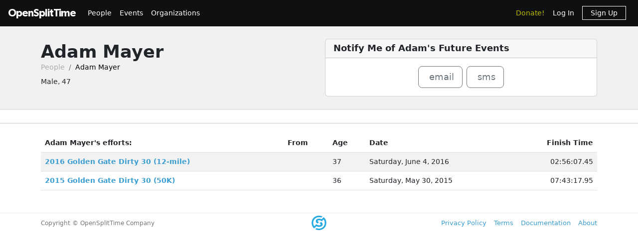

--- FILE ---
content_type: text/html; charset=utf-8
request_url: https://www.opensplittime.org/people/adam-mayer
body_size: 6769
content:
<!DOCTYPE html>
<html>
<head>
  <meta name="viewport" content="width=device-width, initial-scale=1.0">
  <title>OpenSplitTime: Show person - Adam Mayer</title>
  <meta name="description" content="OpenSplitTime">
  <script src="/assets/application-2685637138b0b9e5d30b0e88ababa6eddc6d0a2fb325a9b08d39467cc0175deb.js" data-turbo-track="reload" defer="defer"></script>
  <link rel="stylesheet" href="/assets/application-202d91d3ff9f5c0e4e6cb289d0d29724fe882787d596847b95e2c8ce451f6a9e.css" media="all" data-turbo-track="reload" />
  <script src="https://maps.googleapis.com/maps/api/js?libraries=places&amp;callback=Function.prototype&amp;key=AIzaSyCJ4Fj7OsJjlbVjWXBG90PObcreHz3fX98"></script>

  <meta name="csrf-param" content="authenticity_token" />
<meta name="csrf-token" content="QkcJK2mYZQh_MKhyoc-3aqI2deW-lEgZeINvyBTPn04g5ADHVxQ3IMhq47A4w2EqAftIQlSvqlUTHh615in52g" />
  <!-- Cloudflare Web Analytics -->
<script defer src='https://static.cloudflareinsights.com/beacon.min.js'
        data-cf-beacon='{"token": "a9448ec252c848ae8fcb62d5716cdec2"}'>
</script>
<!-- End Cloudflare Web Analytics -->

  <link rel="apple-touch-icon" sizes="180x180" href="/assets/favicon/apple-touch-icon-1ed8370aa7b3495a8172b4a2314de1ba39844b6da2041773fba9f6f567555ed6.png">
<link rel="icon" type="image/png" sizes="32x32" href="/assets/favicon/favicon-32x32-7a6086a3c60c66cdbaa2b97e4f4c94ef63689306b50c8560957176453d0fe73a.png">
<link rel="icon" type="image/png" sizes="16x16" href="/assets/favicon/favicon-16x16-5886b0f18adfa2439b9f6de1437564fb7615179aa419122024ba138577c4bda7.png">
<link rel="manifest" href="/assets/favicon/site-5bbb35643c9bf5b283ba1fd38b6dc197e0aa2bd27100af1d6dbdeb006b0235a8.webmanifest">
<link rel="mask-icon" href="/assets/favicon/safari-pinned-tab-0acfb4811bbf891464c855ab0bb044034e6c250b928a3f9b4f397d3f49960fa1.svg" color="#5bbad5">
<link rel="shortcut icon" href="/assets/favicon/favicon-d7f5c1449a54a648db070f5c871e4d545142749fdc9984e8d6479cd51ff33257.ico">
<meta name="msapplication-TileColor" content="#da532c">
<meta name="msapplication-config" content="/assets/favicon/browserconfig-3d5701efee33e992dcbc828670e9591b8576bff72183a697d82a5df6b7bddd14.xml">
<meta name="theme-color" content="#ffffff">

</head>

<body class="people show">

<div id="ost_navbar">

  <nav class="navbar navbar-dark bg-dark navbar-expand-md">
    <div class="container-fluid mx-1">
      <a class="navbar-brand" id="logo" href="/">OpenSplitTime</a>
      <button class="navbar-toggler" type="button" data-bs-toggle="collapse" data-bs-target="#navbarMain" aria-controls="navbarsExample04" aria-expanded="false" aria-label="Toggle navigation">
        <span class="navbar-toggler-icon"></span>
      </button>
      <div class="collapse navbar-collapse" id="navbarMain">
        <ul class="navbar-nav mt-2 mt-md-0">
          <a class="nav-link" href="/people">People</a>
<a class="nav-link" href="/event_groups">Events</a>
<a class="nav-link" href="/organizations">Organizations</a>

        </ul>
        <ul class="navbar-nav ms-auto">
          <li class="nav-item"><a class="donate nav-link" href="/donations">Donate!</a></li>
  <li class="nav-item">
    <a class="nav-link" data-turbo-frame="form_modal" href="/users/sign_in">Log In</a>
  </li>
  <li class="nav-item">
    <a class="nav-link" href="/users/sign_up">
      <span class="sign-up">Sign Up</span>
</a>  </li>

        </ul>
      </div>
    </div>
  </nav>
</div>


<div id="flash" class="flash">
</div>


<div id="toasts" class="toast-container position-fixed top-10 end-0 p-3"></div>



<header class="ost-header">
  <div class="container">
    <div class="ost-heading row">
      <div class="col">
        <div class="ost-title">
          <h1><strong>Adam Mayer</strong></h1>
          <ul class="breadcrumb breadcrumb-ost">
            <li class="breadcrumb-item"><a href="/people">People</a></li>
            <li class="breadcrumb-item active">Adam Mayer</li>
          </ul>
        </div>
        <div class="ost-subtitle">
          <h6>Male, 47</h6>
        </div>
      </div>
        <div class="col">
          
<div class="card person">
  <h5 class="card-header">
    <strong>Notify Me of Adam&#39;s Future Events</strong>
  </h5>
  <div class="card-body text-center d-inline-flex justify-content-center">
    
<span id="email_person_12450" class="mx-1">
  <form class="button_to" method="get" action="#"><button class="btn btn-lg btn-outline-secondary" data-turbo-confirm="You must be signed in to subscribe to notifications." type="submit"><i class="fas fa-envelope"></i><span class="fa6-text">email</span></button></form>
</span>
    
<span id="sms_person_12450" class="mx-1">
  <form class="button_to" method="get" action="#"><button class="btn btn-lg btn-outline-secondary" data-turbo-confirm="You must be signed in to subscribe to notifications." type="submit"><i class="fas fa-mobile-alt"></i><span class="fa6-text">sms</span></button></form>
</span>
  </div>
</div>

        </div>
    </div>
  </div>
</header>

<aside class="ost-toolbar">
  <div class="container">
    <div class="row">
      <div class="col d-inline-flex justify-content-between">
        <div>
        </div>
      </div>
    </div>
  </div>
</aside>

<article class="ost-article container">
    
<table class="table table-striped">
  <thead>
  <tr>
    <th>Adam Mayer&#39;s efforts:</th>
    <th>From</th>
    <th>Age</th>
    <th>Date</th>
    <th class="text-end">Finish Time</th>
  </tr>
  </thead>

  <tbody>
    <tr>
      <td><strong><a href="/efforts/2016-golden-gate-dirty-30-12-mile-adam-mayer">2016 Golden Gate Dirty 30 (12-mile)</a></strong></td>
      <td></td>
      <td>37</td>
      <td>Saturday, June 4, 2016</td>
      <td class="text-end">02:56:07.45</td>
    </tr>
    <tr>
      <td><strong><a href="/efforts/2015-golden-gate-dirty-30-adam-mayer">2015 Golden Gate Dirty 30 (50K)</a></strong></td>
      <td></td>
      <td>36</td>
      <td>Saturday, May 30, 2015</td>
      <td class="text-end">07:43:17.95</td>
    </tr>
  </tbody>
</table>

</article>


<div class="modal fade"
     tabindex="-1"
     data-controller="form-modal"
     data-action="turbo:frame-load->form-modal#open
                  turbo:submit-end->form-modal#close
                  turbo:submit-end->form-modal#conditionalReload
                  shown.bs.modal->form-modal#autofocus"
>
  <div class="modal-dialog" data-form-modal-target="resizedElement">
    <div class="modal-content">
      <turbo-frame id="form_modal"></turbo-frame>
    </div>
  </div>
</div>


<footer class="footer">
  <div class="container">
    <div class="row">
      <div class="col-5">
        <small>Copyright &copy; OpenSplitTime Company</small>
      </div>
      <div class="col-2 text-center">
        <img alt="S Icon" src="/assets/icons/icon-s-2fb21504408364b3f22ea516a426d249ee08a40ee66ebadf9003f26e420d3ee6.png" width="30" height="30" />
      </div>
      <div class="col-5 d-print-none">
        <nav>
          <ul>
            <li><a href="/privacy_policy">Privacy Policy</a></li>
            <li><a href="/terms">Terms</a></li>
            <li><a href="/documentation">Documentation</a></li>
            <li><a href="/about">About</a></li>
          </ul>
        </nav>
      </div>
    </div>
  </div>
</footer>

</body>
</html>


--- FILE ---
content_type: text/javascript
request_url: https://www.opensplittime.org/assets/application-2685637138b0b9e5d30b0e88ababa6eddc6d0a2fb325a9b08d39467cc0175deb.js
body_size: 257367
content:
(()=>{function t(t){if("function"==typeof t&&(t=t()),t&&!/^wss?:/i.test(t)){const e=document.createElement("a");return e.href=t,e.href=e.href,e.protocol=e.protocol.replace("http","ws"),e.href}return t}function e(t=i("url")||up.default_mount_path){return new xp(t)}function i(t){const e=document.head.querySelector(`meta[name='action-cable-${t}']`);if(e)return e.getAttribute("content")}function n(t){const e=t instanceof Element?t:t instanceof Node?t.parentElement:null,i=e?e.closest("input, button"):null;return"submit"==(null==i?void 0:i.type)?i:null}function s(t){const e=n(t.target);e&&e.form&&nm.set(e.form,e)}function r(t){return"lazy"===t.toLowerCase()?em.lazy:em.eager}function o(t){return new URL(t.toString(),document.baseURI)}function a(t){let e;return t.hash?t.hash.slice(1):(e=t.href.match(/#(.*)$/))?e[1]:void 0}function l(t,e){return o((null==e?void 0:e.getAttribute("formaction"))||t.getAttribute("action")||t.action)}function c(t){return(b(t).match(/\.[^.]*$/)||[])[0]||""}function h(t){return!!c(t).match(/^(?:|\.(?:htm|html|xhtml|php))$/)}function u(t,e){const i=v(e);return t.href===o(i).href||t.href.startsWith(i)}function d(t,e){return u(t,e)&&h(t)}function f(t){const e=a(t);return null!=e?t.href.slice(0,-(e.length+1)):t.href}function p(t){return f(t)}function m(t,e){return o(t).href==o(e).href}function g(t){return t.pathname.split("/").slice(1)}function b(t){return g(t).slice(-1)[0]}function v(t){return y(t.origin+t.pathname)}function y(t){return t.endsWith("/")?t:t+"/"}function w(t){if("false"==t.getAttribute("data-turbo-eval"))return t;{const e=document.createElement("script"),i=z("csp-nonce");return i&&(e.nonce=i),e.textContent=t.textContent,e.async=!1,_(e,t),e}}function _(t,e){for(const{name:i,value:n}of e.attributes)t.setAttribute(i,n)}function x(t){const e=document.createElement("template");return e.innerHTML=t,e.content}function k(t,{target:e,cancelable:i,detail:n}={}){const s=new CustomEvent(t,{cancelable:i,bubbles:!0,composed:!0,detail:n});return e&&e.isConnected?e.dispatchEvent(s):document.documentElement.dispatchEvent(s),s}function E(){return new Promise(t=>requestAnimationFrame(()=>t()))}function M(){return new Promise(t=>setTimeout(()=>t(),0))}function S(){return Promise.resolve()}function T(t=""){return(new DOMParser).parseFromString(t,"text/html")}function C(t,...e){const i=A(t,e).replace(/^\n/,"").split("\n"),n=i[0].match(/^\s+/),s=n?n[0].length:0;return i.map(t=>t.slice(s)).join("\n")}function A(t,e){return t.reduce((t,i,n)=>t+i+(null==e[n]?"":e[n]),"")}function D(){return Array.from({length:36}).map((t,e)=>8==e||13==e||18==e||23==e?"-":14==e?"4":19==e?(Math.floor(4*Math.random())+8).toString(16):Math.floor(15*Math.random()).toString(16)).join("")}function O(t,...e){for(const i of e.map(e=>null==e?void 0:e.getAttribute(t)))if("string"==typeof i)return i;return null}function L(t,...e){return e.some(e=>e&&e.hasAttribute(t))}function P(...t){for(const e of t)"turbo-frame"==e.localName&&e.setAttribute("busy",""),e.setAttribute("aria-busy","true")}function I(...t){for(const e of t)"turbo-frame"==e.localName&&e.removeAttribute("busy"),e.removeAttribute("aria-busy")}function N(t,e=2e3){return new Promise(i=>{const n=()=>{t.removeEventListener("error",n),t.removeEventListener("load",n),i()};t.addEventListener("load",n,{once:!0}),t.addEventListener("error",n,{once:!0}),setTimeout(i,e)})}function F(t){switch(t){case"replace":return history.replaceState;case"advance":case"restore":return history.pushState}}function R(t){return"advance"==t||"replace"==t||"restore"==t}function B(...t){const e=O("data-turbo-action",...t);return R(e)?e:null}function j(t){return document.querySelector(`meta[name="${t}"]`)}function z(t){const e=j(t);return e&&e.content}function H(t,e){let i=j(t);return i||(i=document.createElement("meta"),i.setAttribute("name",t),document.head.appendChild(i)),i.setAttribute("content",e),i}function V(t,e){var i;if(t instanceof Element)return t.closest(e)||V(t.assignedSlot||(null===(i=t.getRootNode())||void 0===i?void 0:i.host),e)}function $(t){switch(t.toLowerCase()){case"get":return sm.get;case"post":return sm.post;case"put":return sm.put;case"patch":return sm.patch;case"delete":return sm.delete}}function W(t){for(const e of t.querySelectorAll("turbo-stream")){const t=document.importNode(e,!0);for(const e of t.templateElement.content.querySelectorAll("script"))e.replaceWith(w(e));e.replaceWith(t)}return t}function q(t){switch(t.toLowerCase()){case hm.multipart:return hm.multipart;case hm.plain:return hm.plain;default:return hm.urlEncoded}}function U(t,e){const i=new FormData(t),n=null==e?void 0:e.getAttribute("name"),s=null==e?void 0:e.getAttribute("value");return n&&i.append(n,s||""),i}function Y(t){if(null!=t){const e=(document.cookie?document.cookie.split("; "):[]).find(e=>e.startsWith(t));if(e){const t=e.split("=").slice(1).join("=");return t?decodeURIComponent(t):void 0}}}function K(t){return 200==t.statusCode&&!t.redirected}function G(t,e){const i=new URLSearchParams;for(const[t,n]of e)n instanceof File||i.append(t,n);return t.search=i.toString(),t}function Q(t,e){return t.querySelector(`#${e}[data-turbo-permanent]`)}function X(t){return t.querySelectorAll("[id][data-turbo-permanent]")}function J(t,e){return"dialog"!=((null==e?void 0:e.getAttribute("formmethod"))||t.getAttribute("method"))}function Z(t,e){if((null==e?void 0:e.hasAttribute("formtarget"))||t.hasAttribute("target")){const i=(null==e?void 0:e.getAttribute("formtarget"))||t.target;for(const t of document.getElementsByName(i))if(t instanceof HTMLIFrameElement)return!1;return!0}return!0}function tt(t){if(t.hasAttribute("target")){for(const e of document.getElementsByName(t.target))if(e instanceof HTMLIFrameElement)return!1;return!0}return!0}function et(t){const e=document.createElement("meta");return e.setAttribute("name","turbo-permanent-placeholder"),e.setAttribute("content",t.id),e}function it(t){return t&&"function"==typeof t.focus}function nt(t,e){return"end"==t||"start"==t||"center"==t||"nearest"==t?t:e}function st(t,e){return"auto"==t||"smooth"==t?t:e}function rt(t){return at(t)?"script":ct(t)?"stylesheet":void 0}function ot(t){return"reload"==t.getAttribute("data-turbo-track")}function at(t){return"script"==t.localName}function lt(t){return"noscript"==t.localName}function ct(t){const e=t.localName;return"style"==e||"link"==e&&"stylesheet"==t.getAttribute("rel")}function ht(t,e){return"meta"==t.localName&&t.getAttribute("name")==e}function ut(t){return t.hasAttribute("nonce")&&t.setAttribute("nonce",""),t}function dt(t){return t>=200&&t<300}function ft(t){const e=X(document.documentElement),i={};for(const n of e){const{id:e}=n;for(const s of t.querySelectorAll("turbo-stream")){const t=Q(s.templateElement.content,e);t&&(i[e]=[n,t])}}return i}function pt(t){var e;const i=null===(e=t.detail)||void 0===e?void 0:e.fetchResponse;if(i instanceof am)return i}function mt(t){var e;return(null!==(e=t.contentType)&&void 0!==e?e:"").startsWith(pm.contentType)}function gt(t){Object.defineProperties(t,eg)}function bt(){sg.start()}function vt(t){sg.registerAdapter(t)}function yt(t,e){sg.visit(t,e)}function wt(t){sg.connectStreamSource(t)}function _t(t){sg.disconnectStreamSource(t)}function xt(t){sg.renderStreamMessage(t)}function kt(){console.warn("Please replace `Turbo.clearCache()` with `Turbo.cache.clear()`. The top-level function is deprecated and will be removed in a future version of Turbo.`"),sg.clearCache()}function Et(t){sg.setProgressBarDelay(t)}function Mt(t){mm.confirmMethod=t}function St(t){sg.setFormMode(t)}function Tt(t){if(null!=t){const e=document.getElementById(t);if(e instanceof om)return e}}function Ct(t,e){if(t){const i=t.getAttribute("src");if(null!=i&&null!=e&&m(i,e))throw new Error(`Matching <turbo-frame id="${t.id}"> element has a source URL which references itself`);if(t.ownerDocument!==document&&(t=document.importNode(t,!0)),t instanceof om)return t.connectedCallback(),t.disconnectedCallback(),t}}async function At(){return Wm||Dt(Ot().then(Dt))}function Dt(t){return Wm=t}async function Ot(){const{createConsumer:t}=await Promise.resolve().then(()=>(Wp(),$p));return t()}async function Lt(t,e){const{subscriptions:i}=await At();return i.create(t,e)}function Pt(t){return t&&"object"==typeof t?t instanceof Date||t instanceof RegExp?t:Array.isArray(t)?t.map(Pt):Object.keys(t).reduce(function(e,i){return e[i[0].toLowerCase()+i.slice(1).replace(/([A-Z]+)/g,function(t,e){return"_"+e.toLowerCase()})]=Pt(t[i]),e},{}):t}function It(t){if(t.target instanceof HTMLFormElement){const{target:e,detail:{fetchOptions:i}}=t;e.addEventListener("turbo:submit-start",({detail:{formSubmission:{submitter:t}}})=>{const n=Rt(i.body)?i.body:new URLSearchParams,s=Nt(t,n,e);/get/i.test(s)||(/post/i.test(s)?n.delete("_method"):n.set("_method",s),i.method="post")},{once:!0})}}function Nt(t,e,i){const n=Ft(t),s=e.get("_method"),r=i.getAttribute("method")||"get";return"string"==typeof n?n:"string"==typeof s?s:r}function Ft(t){return(t instanceof HTMLButtonElement||t instanceof HTMLInputElement)&&t.hasAttribute("formmethod")?t.formMethod:null}function Rt(t){return t instanceof FormData||t instanceof URLSearchParams}function Bt(t){if("immediatePropagationStopped"in t)return t;{const{stopImmediatePropagation:e}=t;return Object.assign(t,{immediatePropagationStopped:!1,stopImmediatePropagation(){this.immediatePropagationStopped=!0,e.call(this)}})}}function jt(t){const e=t.trim().match(gg)||[];let i=e[2],n=e[3];return n&&!["keydown","keyup","keypress"].includes(i)&&(i+=`.${n}`,n=""),{eventTarget:zt(e[4]),eventName:i,eventOptions:e[7]?Ht(e[7]):{},identifier:e[5],methodName:e[6],keyFilter:e[1]||n}}function zt(t){return"window"==t?window:"document"==t?document:void 0}function Ht(t){return t.split(":").reduce((t,e)=>Object.assign(t,{[e.replace(/^!/,"")]:!/^!/.test(e)}),{})}function Vt(t){return t==window?"window":t==document?"document":void 0}function $t(t){return t.replace(/(?:[_-])([a-z0-9])/g,(t,e)=>e.toUpperCase())}function Wt(t){return $t(t.replace(/--/g,"-").replace(/__/g,"_"))}function qt(t){return t.charAt(0).toUpperCase()+t.slice(1)}function Ut(t){return t.replace(/([A-Z])/g,(t,e)=>`-${e.toLowerCase()}`)}function Yt(t){return t.match(/[^\s]+/g)||[]}function Kt(t){return null!=t}function Gt(t,e){return Object.prototype.hasOwnProperty.call(t,e)}function Qt(t){const e=t.tagName.toLowerCase();if(e in yg)return yg[e](t)}function Xt(t){throw new Error(t)}function Jt(t){try{return JSON.parse(t)}catch(e){return t}}function Zt(t,e,i){ee(t,e).add(i)}function te(t,e,i){ee(t,e).delete(i),ie(t,e)}function ee(t,e){let i=t.get(e);return i||(i=new Set,t.set(e,i)),i}function ie(t,e){const i=t.get(e);null!=i&&0==i.size&&t.delete(e)}function ne(t,e,i){return t.trim().split(/\s+/).filter(t=>t.length).map((t,n)=>({element:e,attributeName:i,content:t,index:n}))}function se(t,e){const i=Math.max(t.length,e.length);return Array.from({length:i},(i,n)=>[t[n],e[n]])}function re(t,e){return t&&e&&t.index==e.index&&t.content==e.content}function oe(t,e){const i=le(t);return Array.from(i.reduce((t,i)=>(ce(i,e).forEach(e=>t.add(e)),t),new Set))}function ae(t,e){return le(t).reduce((t,i)=>(t.push(...he(i,e)),t),[])}function le(t){const e=[];for(;t;)e.push(t),t=Object.getPrototypeOf(t);return e.reverse()}function ce(t,e){const i=t[e];return Array.isArray(i)?i:[]}function he(t,e){const i=t[e];return i?Object.keys(i).map(t=>[t,i[t]]):[]}function ue(t){return de(t,fe(t))}function de(t,e){const i=Ig(t),n=pe(t.prototype,e);return Object.defineProperties(i.prototype,n),i}function fe(t){return oe(t,"blessings").reduce((e,i)=>{const n=i(t);for(const t in n){const i=e[t]||{};e[t]=Object.assign(i,n[t])}return e},{})}function pe(t,e){return Pg(e).reduce((i,n)=>{const s=me(t,e,n);return s&&Object.assign(i,{[n]:s}),i},{})}function me(t,e,i){const n=Object.getOwnPropertyDescriptor(t,i);if(!(n&&"value"in n)){const t=Object.getOwnPropertyDescriptor(e,i).value;return n&&(t.get=n.get||t.get,t.set=n.set||t.set),t}}function ge(t){return{identifier:t.identifier,controllerConstructor:ue(t.controllerConstructor)}}function be(t,e){return`[${t}~="${e}"]`}function ve(t){return t.reduce((t,[e,i])=>Object.assign(Object.assign({},t),{[e]:i}),{})}function ye(){return new Promise(t=>{"loading"==document.readyState?document.addEventListener("DOMContentLoaded",()=>t()):t()})}function we(t){return oe(t,"classes").reduce((t,e)=>Object.assign(t,_e(e)),{})}function _e(t){return{[`${t}Class`]:{get(){const{classes:e}=this;if(e.has(t))return e.get(t);{const i=e.getAttributeName(t);throw new Error(`Missing attribute "${i}"`)}}},[`${t}Classes`]:{get(){return this.classes.getAll(t)}},[`has${qt(t)}Class`]:{get(){return this.classes.has(t)}}}}function xe(t){return oe(t,"outlets").reduce((t,e)=>Object.assign(t,Me(e)),{})}function ke(t,e,i){return t.application.getControllerForElementAndIdentifier(e,i)}function Ee(t,e,i){let n=ke(t,e,i);return n||(t.application.router.proposeToConnectScopeForElementAndIdentifier(e,i),n=ke(t,e,i),n||void 0)}function Me(t){const e=Wt(t);return{[`${e}Outlet`]:{get(){const e=this.outlets.find(t),i=this.outlets.getSelectorForOutletName(t);if(e){const i=Ee(this,e,t);if(i)return i;throw new Error(`The provided outlet element is missing an outlet controller "${t}" instance for host controller "${this.identifier}"`)}throw new Error(`Missing outlet element "${t}" for host controller "${this.identifier}". Stimulus couldn't find a matching outlet element using selector "${i}".`)}},[`${e}Outlets`]:{get(){const e=this.outlets.findAll(t);return e.length>0?e.map(e=>{const i=Ee(this,e,t);if(i)return i;console.warn(`The provided outlet element is missing an outlet controller "${t}" instance for host controller "${this.identifier}"`,e)}).filter(t=>t):[]}},[`${e}OutletElement`]:{get(){const e=this.outlets.find(t),i=this.outlets.getSelectorForOutletName(t);if(e)return e;throw new Error(`Missing outlet element "${t}" for host controller "${this.identifier}". Stimulus couldn't find a matching outlet element using selector "${i}".`)}},[`${e}OutletElements`]:{get(){return this.outlets.findAll(t)}},[`has${qt(e)}Outlet`]:{get(){return this.outlets.has(t)}}}}function Se(t){return oe(t,"targets").reduce((t,e)=>Object.assign(t,Te(e)),{})}function Te(t){return{[`${t}Target`]:{get(){const e=this.targets.find(t);if(e)return e;throw new Error(`Missing target element "${t}" for "${this.identifier}" controller`)}},[`${t}Targets`]:{get(){return this.targets.findAll(t)}},[`has${qt(t)}Target`]:{get(){return this.targets.has(t)}}}}function Ce(t){const e=ae(t,"values"),i={valueDescriptorMap:{get(){return e.reduce((t,e)=>{const i=De(e,this.identifier),n=this.data.getAttributeNameForKey(i.key);return Object.assign(t,{[n]:i})},{})}}};return e.reduce((t,e)=>Object.assign(t,Ae(e)),i)}function Ae(t,e){const i=De(t,e),{key:n,name:s,reader:r,writer:o}=i;return{[s]:{get(){const t=this.data.get(n);return null!==t?r(t):i.defaultValue},set(t){void 0===t?this.data.delete(n):this.data.set(n,o(t))}},[`has${qt(s)}`]:{get(){return this.data.has(n)||i.hasCustomDefaultValue}}}}function De([t,e],i){return Fe({controller:i,token:t,typeDefinition:e})}function Oe(t){switch(t){case Array:return"array";case Boolean:return"boolean";case Number:return"number";case Object:return"object";case String:return"string"}}function Le(t){switch(typeof t){case"boolean":return"boolean";case"number":return"number";case"string":return"string"}return Array.isArray(t)?"array":"[object Object]"===Object.prototype.toString.call(t)?"object":void 0}function Pe(t){const{controller:e,token:i,typeObject:n}=t,s=Kt(n.type),r=Kt(n.default),o=s&&r,a=s&&!r,l=!s&&r,c=Oe(n.type),h=Le(t.typeObject.default);if(a)return c;if(l)return h;if(c!==h){throw new Error(`The specified default value for the Stimulus Value "${e?`${e}.${i}`:i}" must match the defined type "${c}". The provided default value of "${n.default}" is of type "${h}".`)}return o?c:void 0}function Ie(t){const{controller:e,token:i,typeDefinition:n}=t,s=Pe({controller:e,token:i,typeObject:n}),r=Le(n),o=Oe(n),a=s||r||o;if(a)return a;throw new Error(`Unknown value type "${e?`${e}.${n}`:i}" for "${i}" value`)}function Ne(t){const e=Oe(t);if(e)return Ug[e];const i=Gt(t,"default"),n=Gt(t,"type"),s=t;if(i)return s.default;if(n){const{type:t}=s,e=Oe(t);if(e)return Ug[e]}return t}function Fe(t){const{token:e,typeDefinition:i}=t,n=`${Ut(e)}-value`,s=Ie(t);return{type:s,key:n,name:$t(n),get defaultValue(){return Ne(i)},get hasCustomDefaultValue(){return void 0!==Le(i)},reader:Yg[s],writer:Kg[s]||Kg.default}}function Re(t){return JSON.stringify(t)}function Be(t){return`${t}`}function je(t,e,i,n){t.addEventListener?t.addEventListener(e,i,n):t.attachEvent&&t.attachEvent("on".concat(e),i)}function ze(t,e,i,n){t.removeEventListener?t.removeEventListener(e,i,n):t.detachEvent&&t.detachEvent("on".concat(e),i)}function He(t,e){const i=e.slice(0,e.length-1);for(let e=0;e<i.length;e++)i[e]=t[i[e].toLowerCase()];return i}function Ve(t){"string"!=typeof t&&(t="");const e=(t=t.replace(/\s/g,"")).split(",");let i=e.lastIndexOf("");for(;i>=0;)e[i-1]+=",",e.splice(i,1),i=e.lastIndexOf("");return e}function $e(t,e){const i=t.length>=e.length?t:e,n=t.length>=e.length?e:t;let s=!0;for(let t=0;t<i.length;t++)-1===n.indexOf(i[t])&&(s=!1);return s}function We(t){ab=t||"all"}function qe(){return ab||"all"}function Ue(){return rb.slice(0)}function Ye(){return rb.map(t=>hb(t)||ub(t)||String.fromCharCode(t))}function Ke(){const t=[];return Object.keys(sb).forEach(e=>{sb[e].forEach(e=>{let{key:i,scope:n,mods:s,shortcut:r}=e;t.push({scope:n,shortcut:r,mods:s,keys:i.split("+").map(t=>cb(t))})})}),t}function Ge(t){const e=t.target||t.srcElement,{tagName:i}=e;let n=!0;const s="INPUT"===i&&!["checkbox","radio","range","button","file","reset","submit","color"].includes(e.type);return(e.isContentEditable||(s||"TEXTAREA"===i||"SELECT"===i)&&!e.readOnly)&&(n=!1),n}function Qe(t){return"string"==typeof t&&(t=cb(t)),-1!==rb.indexOf(t)}function Xe(t,e){let i,n;t||(t=qe());for(const e in sb)if(Object.prototype.hasOwnProperty.call(sb,e))for(i=sb[e],n=0;n<i.length;)if(i[n].scope===t){i.splice(n,1).forEach(t=>{let{element:e}=t;return si(e)})}else n++;qe()===t&&We(e||"all")}function Je(t){let e=t.keyCode||t.which||t.charCode;const i=rb.indexOf(e);if(i>=0&&rb.splice(i,1),t.key&&"meta"===t.key.toLowerCase()&&rb.splice(0,rb.length),93!==e&&224!==e||(e=91),e in nb){nb[e]=!1;for(const t in eb)eb[t]===e&&(ii[t]=!1)}}function Ze(t){if(void 0===t)Object.keys(sb).forEach(t=>{Array.isArray(sb[t])&&sb[t].forEach(t=>db(t)),delete sb[t]}),si(null);else if(Array.isArray(t))t.forEach(t=>{t.key&&db(t)});else if("object"==typeof t)t.key&&db(t);else if("string"==typeof t){for(var e=arguments.length,i=new Array(e>1?e-1:0),n=1;n<e;n++)i[n-1]=arguments[n];let[s,r]=i;"function"==typeof s&&(r=s,s=""),db({key:t,scope:s,method:r,splitKey:"+"})}}function ti(t,e,i,n){if(e.element!==n)return;let s;if(e.scope===i||"all"===e.scope){s=e.mods.length>0;for(const t in nb)Object.prototype.hasOwnProperty.call(nb,t)&&(!nb[t]&&e.mods.indexOf(+t)>-1||nb[t]&&-1===e.mods.indexOf(+t))&&(s=!1);(0!==e.mods.length||nb[16]||nb[18]||nb[17]||nb[91])&&!s&&"*"!==e.shortcut||(e.keys=[],e.keys=e.keys.concat(rb),!1===e.method(t,e)&&(t.preventDefault?t.preventDefault():t.returnValue=!1,t.stopPropagation&&t.stopPropagation(),t.cancelBubble&&(t.cancelBubble=!0)))}}function ei(t,e){const i=sb["*"];let n=t.keyCode||t.which||t.charCode;if(!ii.filter.call(this,t))return;if(93!==n&&224!==n||(n=91),-1===rb.indexOf(n)&&229!==n&&rb.push(n),["metaKey","ctrlKey","altKey","shiftKey"].forEach(e=>{const i=ib[e];t[e]&&-1===rb.indexOf(i)?rb.push(i):!t[e]&&rb.indexOf(i)>-1?rb.splice(rb.indexOf(i),1):"metaKey"===e&&t[e]&&(rb=rb.filter(t=>t in ib||t===n))}),n in nb){nb[n]=!0;for(const t in eb)eb[t]===n&&(ii[t]=!0);if(!i)return}for(const e in nb)Object.prototype.hasOwnProperty.call(nb,e)&&(nb[e]=t[ib[e]]);t.getModifierState&&(!t.altKey||t.ctrlKey)&&t.getModifierState("AltGraph")&&(-1===rb.indexOf(17)&&rb.push(17),-1===rb.indexOf(18)&&rb.push(18),nb[17]=!0,nb[18]=!0);const s=qe();if(i)for(let n=0;n<i.length;n++)i[n].scope===s&&("keydown"===t.type&&i[n].keydown||"keyup"===t.type&&i[n].keyup)&&ti(t,i[n],s,e);if(!(n in sb))return;const r=sb[n],o=r.length;for(let i=0;i<o;i++)if(("keydown"===t.type&&r[i].keydown||"keyup"===t.type&&r[i].keyup)&&r[i].key){const n=r[i],{splitKey:o}=n,a=n.key.split(o),l=[];for(let t=0;t<a.length;t++)l.push(cb(a[t]));l.sort().join("")===rb.sort().join("")&&ti(t,n,s,e)}}function ii(t,e,i){rb=[];const n=Ve(t);let s=[],r="all",o=document,a=0,l=!1,c=!0,h="+",u=!1,d=!1;for(void 0===i&&"function"==typeof e&&(i=e),"[object Object]"===Object.prototype.toString.call(e)&&(e.scope&&(r=e.scope),e.element&&(o=e.element),e.keyup&&(l=e.keyup),void 0!==e.keydown&&(c=e.keydown),void 0!==e.capture&&(u=e.capture),"string"==typeof e.splitKey&&(h=e.splitKey),!0===e.single&&(d=!0)),"string"==typeof e&&(r=e),d&&Ze(t,r);a<n.length;a++)s=[],(t=n[a].split(h)).length>1&&(s=He(eb,t)),(t="*"===(t=t[t.length-1])?"*":cb(t))in sb||(sb[t]=[]),sb[t].push({keyup:l,keydown:c,scope:r,mods:s,shortcut:n[a],method:i,key:n[a],splitKey:h,element:o});if(void 0!==o&&window){if(!lb.has(o)){const t=function(){return ei(arguments.length>0&&void 0!==arguments[0]?arguments[0]:window.event,o)},e=function(){let t=arguments.length>0&&void 0!==arguments[0]?arguments[0]:window.event;ei(t,o),Je(t)};lb.set(o,{keydownListener:t,keyupListenr:e,capture:u}),je(o,"keydown",t,u),je(o,"keyup",e,u)}if(!ob){const t=()=>{rb=[]};ob={listener:t,capture:u},je(window,"focus",t,u)}}}function ni(t){let e=arguments.length>1&&void 0!==arguments[1]?arguments[1]:"all";Object.keys(sb).forEach(i=>{sb[i].filter(i=>i.scope===e&&i.shortcut===t).forEach(t=>{t&&t.method&&t.method()})})}function si(t){const e=Object.values(sb).flat();if(e.findIndex(e=>{let{element:i}=e;return i===t})<0){const{keydownListener:e,keyupListenr:i,capture:n}=lb.get(t)||{};e&&i&&(ze(t,"keyup",i,n),ze(t,"keydown",e,n),lb.delete(t))}if(e.length<=0||lb.size<=0){if(Object.keys(lb).forEach(t=>{const{keydownListener:e,keyupListenr:i,capture:n}=lb.get(t)||{};e&&i&&(ze(t,"keyup",i,n),ze(t,"keydown",e,n),lb.delete(t))}),lb.clear(),Object.keys(sb).forEach(t=>delete sb[t]),ob){const{listener:t,capture:e}=ob;ze(window,"focus",t,e),ob=null}}}function ri(t){const e=document.cookie?document.cookie.split("; "):[],i=`${encodeURIComponent(t)}=`,n=e.find(t=>t.startsWith(i));if(n){const t=n.split("=").slice(1).join("=");if(t)return decodeURIComponent(t)}}function oi(t){const e={};for(const i in t){const n=t[i];void 0!==n&&(e[i]=n)}return e}function ai(t){const e=document.head.querySelector(`meta[name="${t}"]`);return e&&e.content}function li(t){return[...t].reduce((t,[e,i])=>t.concat("string"==typeof i?[[e,i]]:[]),[])}function ci(t,e){for(const[i,n]of e)n instanceof window.File||(t.has(i)&&!i.includes("[]")?(t.delete(i),t.set(i,n)):t.append(i,n))}async function hi(t,e){return new xb("get",t,e).perform()}async function ui(t,e){return new xb("post",t,e).perform()}async function di(t,e){return new xb("patch",t,e).perform()}async function fi(t,e){return new xb("delete",t,e).perform()}function pi(){var t=[].slice.call(arguments),e=!1;"boolean"==typeof t[0]&&(e=t.shift());var i=t[0];if(gi(i))throw new Error("extendee must be an object");for(var n=t.slice(1),s=n.length,r=0;r<s;r++){var o=n[r];for(var a in o)if(Object.prototype.hasOwnProperty.call(o,a)){var l=o[a];if(e&&mi(l)){var c=Array.isArray(l)?[]:{};i[a]=pi(!0,Object.prototype.hasOwnProperty.call(i,a)&&!gi(i[a])?i[a]:c,l)}else i[a]=l}}return i}function mi(t){return Array.isArray(t)||"[object Object]"=={}.toString.call(t)}function gi(t){return!t||"object"!=typeof t&&"function"!=typeof t}function bi(t){return t&&t.__esModule?t.default:t}function vi(t,e){return null!=t?e(t):void 0}function yi(t,e,i){return null!=t&&"function"==typeof t[e]?i(t,e):void 0}function wi(t){const e=_i(document.head,`meta[name="${t}"]`);if(e)return e.getAttribute("content")}function _i(t,e){return"string"==typeof t&&(e=t,t=document),t.querySelector(e)}function xi(t){t&&t.parentNode&&t.parentNode.removeChild(t)}function ki(t,e){return e.parentNode.insertBefore(t,e.nextSibling)}function Ei(t){const e={detail:{title:t.title,body:t.body,type:t.type},bubbles:!0},i=new CustomEvent("show-toast",e);document.dispatchEvent(i)}function Mi(t,e){return new Hb(t,e)}function Si(t,e,i){return new jb.DirectUpload(t,e,i)}function Ti(t){return new Pb(t.element,{url:t.url,headers:t.headers,maxFiles:t.maxFiles,maxFilesize:t.maxFileSize,acceptedFiles:t.acceptedFiles,addRemoveLinks:t.addRemoveLinks,autoQueue:!1})}function Ci(t,e){var i;return function(){var n=this,s=arguments;clearTimeout(i),i=setTimeout(function(){return t.apply(n,s)},e)}}function Ai(t,e,i){if(!0===i)return t.classList.add(e);t.classList.remove(e)}function Di(t,e,i){var n=window.document.createElement(t);return e=e||"",i=i||"",n.className=e,void 0!==i&&(n.textContent=i),n}function Oi(t){for(;t.firstChild;)t.removeChild(t.firstChild)}function Li(t,e){return e(t)?t:t.parentNode?Li(t.parentNode,e):void 0}function Pi(t,e){var i=Di("div","numInputWrapper"),n=Di("input","numInput "+t),s=Di("span","arrowUp"),r=Di("span","arrowDown");if(-1===navigator.userAgent.indexOf("MSIE 9.0")?n.type="number":(n.type="text",n.pattern="\\d*"),void 0!==e)for(var o in e)n.setAttribute(o,e[o]);return i.appendChild(n),i.appendChild(s),i.appendChild(r),i}function Ii(t){try{return"function"==typeof t.composedPath?t.composedPath()[0]:t.target}catch(e){return t.target}}function Ni(t,e,i){return void 0===i&&(i=!0),!1!==i?new Date(t.getTime()).setHours(0,0,0,0)-new Date(e.getTime()).setHours(0,0,0,0):t.getTime()-e.getTime()}function Fi(t){var e=t.defaultHour,i=t.defaultMinute,n=t.defaultSeconds;if(void 0!==t.minDate){var s=t.minDate.getHours(),r=t.minDate.getMinutes(),o=t.minDate.getSeconds();e<s&&(e=s),e===s&&i<r&&(i=r),e===s&&i===r&&n<o&&(n=t.minDate.getSeconds())}if(void 0!==t.maxDate){var a=t.maxDate.getHours(),l=t.maxDate.getMinutes();(e=Math.min(e,a))===a&&(i=Math.min(l,i)),e===a&&i===l&&(n=t.maxDate.getSeconds())}return{hours:e,minutes:i,seconds:n}}function Ri(t,e){function i(){Et.utils={getDaysInMonth:function(t,e){return void 0===t&&(t=Et.currentMonth),void 0===e&&(e=Et.currentYear),1===t&&(e%4==0&&e%100!=0||e%400==0)?29:Et.l10n.daysInMonth[t]}}}function n(){Et.element=Et.input=t,Et.isOpen=!1,X(),Z(),ut(),ht(),i(),Et.isMobile||w(),g(),(Et.selectedDates.length||Et.config.noCalendar)&&(Et.config.enableTime&&u(Et.config.noCalendar?Et.latestSelectedDateObj:void 0),_t(!1)),o();var e=/^((?!chrome|android).)*safari/i.test(navigator.userAgent);!Et.isMobile&&e&&tt(),mt("onReady")}function s(){var t;return(null===(t=Et.calendarContainer)||void 0===t?void 0:t.getRootNode()).activeElement||document.activeElement}function r(t){return t.bind(Et)}function o(){var t=Et.config;!1===t.weekNumbers&&1===t.showMonths||!0!==t.noCalendar&&window.requestAnimationFrame(function(){if(void 0!==Et.calendarContainer&&(Et.calendarContainer.style.visibility="hidden",Et.calendarContainer.style.display="block"),void 0!==Et.daysContainer){var e=(Et.days.offsetWidth+1)*t.showMonths;Et.daysContainer.style.width=e+"px",Et.calendarContainer.style.width=e+(void 0!==Et.weekWrapper?Et.weekWrapper.offsetWidth:0)+"px",Et.calendarContainer.style.removeProperty("visibility"),Et.calendarContainer.style.removeProperty("display")}})}function a(t){if(0===Et.selectedDates.length){var e=void 0===Et.config.minDate||Ni(new Date,Et.config.minDate)>=0?new Date:new Date(Et.config.minDate.getTime()),i=Fi(Et.config);e.setHours(i.hours,i.minutes,i.seconds,e.getMilliseconds()),Et.selectedDates=[e],Et.latestSelectedDateObj=e}void 0!==t&&"blur"!==t.type&&kt(t);var n=Et._input.value;h(),_t(),Et._input.value!==n&&Et._debouncedChange()}function l(t,e){return t%12+12*Gb(e===Et.l10n.amPM[1])}function c(t){switch(t%24){case 0:case 12:return 12;default:return t%12}}function h(){if(void 0!==Et.hourElement&&void 0!==Et.minuteElement){var t=(parseInt(Et.hourElement.value.slice(-2),10)||0)%24,e=(parseInt(Et.minuteElement.value,10)||0)%60,i=void 0!==Et.secondElement?(parseInt(Et.secondElement.value,10)||0)%60:0;void 0!==Et.amPM&&(t=l(t,Et.amPM.textContent));var n=void 0!==Et.config.minTime||Et.config.minDate&&Et.minDateHasTime&&Et.latestSelectedDateObj&&0===Ni(Et.latestSelectedDateObj,Et.config.minDate,!0),s=void 0!==Et.config.maxTime||Et.config.maxDate&&Et.maxDateHasTime&&Et.latestSelectedDateObj&&0===Ni(Et.latestSelectedDateObj,Et.config.maxDate,!0);if(void 0!==Et.config.maxTime&&void 0!==Et.config.minTime&&Et.config.minTime>Et.config.maxTime){var r=rv(Et.config.minTime.getHours(),Et.config.minTime.getMinutes(),Et.config.minTime.getSeconds()),o=rv(Et.config.maxTime.getHours(),Et.config.maxTime.getMinutes(),Et.config.maxTime.getSeconds()),a=rv(t,e,i);if(a>o&&a<r){var c=ov(r);t=c[0],e=c[1],i=c[2]}}else{if(s){var h=void 0!==Et.config.maxTime?Et.config.maxTime:Et.config.maxDate;(t=Math.min(t,h.getHours()))===h.getHours()&&(e=Math.min(e,h.getMinutes())),e===h.getMinutes()&&(i=Math.min(i,h.getSeconds()))}if(n){var u=void 0!==Et.config.minTime?Et.config.minTime:Et.config.minDate;(t=Math.max(t,u.getHours()))===u.getHours()&&e<u.getMinutes()&&(e=u.getMinutes()),e===u.getMinutes()&&(i=Math.max(i,u.getSeconds()))}}d(t,e,i)}}function u(t){var e=t||Et.latestSelectedDateObj;e&&e instanceof Date&&d(e.getHours(),e.getMinutes(),e.getSeconds())}function d(t,e,i){void 0!==Et.latestSelectedDateObj&&Et.latestSelectedDateObj.setHours(t%24,e,i||0,0),Et.hourElement&&Et.minuteElement&&!Et.isMobile&&(Et.hourElement.value=Kb(Et.config.time_24hr?t:(12+t)%12+12*Gb(t%12==0)),Et.minuteElement.value=Kb(e),void 0!==Et.amPM&&(Et.amPM.textContent=Et.l10n.amPM[Gb(t>=12)]),void 0!==Et.secondElement&&(Et.secondElement.value=Kb(i)))}function f(t){var e=Ii(t),i=parseInt(e.value)+(t.delta||0);(i/1e3>1||"Enter"===t.key&&!/[^\d]/.test(i.toString()))&&V(i)}function p(t,e,i,n){return e instanceof Array?e.forEach(function(e){return p(t,e,i,n)}):t instanceof Array?t.forEach(function(t){return p(t,e,i,n)}):(t.addEventListener(e,i,n),void Et._handlers.push({remove:function(){return t.removeEventListener(e,i,n)}}))}function m(){mt("onChange")}function g(){if(Et.config.wrap&&["open","close","toggle","clear"].forEach(function(t){Array.prototype.forEach.call(Et.element.querySelectorAll("[data-"+t+"]"),function(e){return p(e,"click",Et[t])})}),Et.isMobile)ft();else{var t=Ci(K,50);if(Et._debouncedChange=Ci(m,hv),Et.daysContainer&&!/iPhone|iPad|iPod/i.test(navigator.userAgent)&&p(Et.daysContainer,"mouseover",function(t){"range"===Et.config.mode&&Y(Ii(t))}),p(Et._input,"keydown",U),void 0!==Et.calendarContainer&&p(Et.calendarContainer,"keydown",U),Et.config.inline||Et.config.static||p(window,"resize",t),void 0!==window.ontouchstart?p(window.document,"touchstart",H):p(window.document,"mousedown",H),p(window.document,"focus",H,{capture:!0}),!0===Et.config.clickOpens&&(p(Et._input,"focus",Et.open),p(Et._input,"click",Et.open)),void 0!==Et.daysContainer&&(p(Et.monthNav,"click",xt),p(Et.monthNav,["keyup","increment"],f),p(Et.daysContainer,"click",rt)),void 0!==Et.timeContainer&&void 0!==Et.minuteElement&&void 0!==Et.hourElement){var e=function(t){return Ii(t).select()};p(Et.timeContainer,["increment"],a),p(Et.timeContainer,"blur",a,{capture:!0}),p(Et.timeContainer,"click",v),p([Et.hourElement,Et.minuteElement],["focus","click"],e),void 0!==Et.secondElement&&p(Et.secondElement,"focus",function(){return Et.secondElement&&Et.secondElement.select()}),void 0!==Et.amPM&&p(Et.amPM,"click",function(t){a(t)})}Et.config.allowInput&&p(Et._input,"blur",q)}}function b(t,e){var i=void 0!==t?Et.parseDate(t):Et.latestSelectedDateObj||(Et.config.minDate&&Et.config.minDate>Et.now?Et.config.minDate:Et.config.maxDate&&Et.config.maxDate<Et.now?Et.config.maxDate:Et.now),n=Et.currentYear,s=Et.currentMonth;try{void 0!==i&&(Et.currentYear=i.getFullYear(),Et.currentMonth=i.getMonth())}catch(t){t.message="Invalid date supplied: "+i,Et.config.errorHandler(t)}e&&Et.currentYear!==n&&(mt("onYearChange"),C()),!e||Et.currentYear===n&&Et.currentMonth===s||mt("onMonthChange"),Et.redraw()}function v(t){var e=Ii(t);~e.className.indexOf("arrow")&&y(t,e.classList.contains("arrowUp")?1:-1)}function y(t,e,i){var n=t&&Ii(t),s=i||n&&n.parentNode&&n.parentNode.firstChild,r=gt("increment");r.delta=e,s&&s.dispatchEvent(r)}function w(){var t=window.document.createDocumentFragment();if(Et.calendarContainer=Di("div","flatpickr-calendar"),Et.calendarContainer.tabIndex=-1,!Et.config.noCalendar){if(t.appendChild(O()),Et.innerContainer=Di("div","flatpickr-innerContainer"),Et.config.weekNumbers){var e=N(),i=e.weekWrapper,n=e.weekNumbers;Et.innerContainer.appendChild(i),Et.weekNumbers=n,Et.weekWrapper=i}Et.rContainer=Di("div","flatpickr-rContainer"),Et.rContainer.appendChild(P()),
Et.daysContainer||(Et.daysContainer=Di("div","flatpickr-days"),Et.daysContainer.tabIndex=-1),T(),Et.rContainer.appendChild(Et.daysContainer),Et.innerContainer.appendChild(Et.rContainer),t.appendChild(Et.innerContainer)}Et.config.enableTime&&t.appendChild(L()),Ai(Et.calendarContainer,"rangeMode","range"===Et.config.mode),Ai(Et.calendarContainer,"animate",!0===Et.config.animate),Ai(Et.calendarContainer,"multiMonth",Et.config.showMonths>1),Et.calendarContainer.appendChild(t);var s=void 0!==Et.config.appendTo&&void 0!==Et.config.appendTo.nodeType;if((Et.config.inline||Et.config.static)&&(Et.calendarContainer.classList.add(Et.config.inline?"inline":"static"),Et.config.inline&&(!s&&Et.element.parentNode?Et.element.parentNode.insertBefore(Et.calendarContainer,Et._input.nextSibling):void 0!==Et.config.appendTo&&Et.config.appendTo.appendChild(Et.calendarContainer)),Et.config.static)){var r=Di("div","flatpickr-wrapper");Et.element.parentNode&&Et.element.parentNode.insertBefore(r,Et.element),r.appendChild(Et.element),Et.altInput&&r.appendChild(Et.altInput),r.appendChild(Et.calendarContainer)}Et.config.static||Et.config.inline||(void 0!==Et.config.appendTo?Et.config.appendTo:window.document.body).appendChild(Et.calendarContainer)}function _(t,e,i,n){var s=$(e,!0),r=Di("span",t,e.getDate().toString());return r.dateObj=e,r.$i=n,r.setAttribute("aria-label",Et.formatDate(e,Et.config.ariaDateFormat)),-1===t.indexOf("hidden")&&0===Ni(e,Et.now)&&(Et.todayDateElem=r,r.classList.add("today"),r.setAttribute("aria-current","date")),s?(r.tabIndex=-1,bt(e)&&(r.classList.add("selected"),Et.selectedDateElem=r,"range"===Et.config.mode&&(Ai(r,"startRange",Et.selectedDates[0]&&0===Ni(e,Et.selectedDates[0],!0)),Ai(r,"endRange",Et.selectedDates[1]&&0===Ni(e,Et.selectedDates[1],!0)),"nextMonthDay"===t&&r.classList.add("inRange")))):r.classList.add("flatpickr-disabled"),"range"===Et.config.mode&&vt(e)&&!bt(e)&&r.classList.add("inRange"),Et.weekNumbers&&1===Et.config.showMonths&&"prevMonthDay"!==t&&n%7==6&&Et.weekNumbers.insertAdjacentHTML("beforeend","<span class='flatpickr-day'>"+Et.config.getWeek(e)+"</span>"),mt("onDayCreate",r),r}function x(t){t.focus(),"range"===Et.config.mode&&Y(t)}function k(t){for(var e=t>0?0:Et.config.showMonths-1,i=t>0?Et.config.showMonths:-1,n=e;n!=i;n+=t)for(var s=Et.daysContainer.children[n],r=t>0?0:s.children.length-1,o=t>0?s.children.length:-1,a=r;a!=o;a+=t){var l=s.children[a];if(-1===l.className.indexOf("hidden")&&$(l.dateObj))return l}}function E(t,e){for(var i=-1===t.className.indexOf("Month")?t.dateObj.getMonth():Et.currentMonth,n=e>0?Et.config.showMonths:-1,s=e>0?1:-1,r=i-Et.currentMonth;r!=n;r+=s)for(var o=Et.daysContainer.children[r],a=i-Et.currentMonth===r?t.$i+e:e<0?o.children.length-1:0,l=o.children.length,c=a;c>=0&&c<l&&c!=(e>0?l:-1);c+=s){var h=o.children[c];if(-1===h.className.indexOf("hidden")&&$(h.dateObj)&&Math.abs(t.$i-c)>=Math.abs(e))return x(h)}Et.changeMonth(s),M(k(s),0)}function M(t,e){var i=s(),n=W(i||document.body),r=void 0!==t?t:n?i:void 0!==Et.selectedDateElem&&W(Et.selectedDateElem)?Et.selectedDateElem:void 0!==Et.todayDateElem&&W(Et.todayDateElem)?Et.todayDateElem:k(e>0?1:-1);void 0===r?Et._input.focus():n?E(r,e):x(r)}function S(t,e){for(var i=(new Date(t,e,1).getDay()-Et.l10n.firstDayOfWeek+7)%7,n=Et.utils.getDaysInMonth((e-1+12)%12,t),s=Et.utils.getDaysInMonth(e,t),r=window.document.createDocumentFragment(),o=Et.config.showMonths>1,a=o?"prevMonthDay hidden":"prevMonthDay",l=o?"nextMonthDay hidden":"nextMonthDay",c=n+1-i,h=0;c<=n;c++,h++)r.appendChild(_("flatpickr-day "+a,new Date(t,e-1,c),c,h));for(c=1;c<=s;c++,h++)r.appendChild(_("flatpickr-day",new Date(t,e,c),c,h));for(var u=s+1;u<=42-i&&(1===Et.config.showMonths||h%7!=0);u++,h++)r.appendChild(_("flatpickr-day "+l,new Date(t,e+1,u%s),u,h));var d=Di("div","dayContainer");return d.appendChild(r),d}function T(){if(void 0!==Et.daysContainer){Oi(Et.daysContainer),Et.weekNumbers&&Oi(Et.weekNumbers);for(var t=document.createDocumentFragment(),e=0;e<Et.config.showMonths;e++){var i=new Date(Et.currentYear,Et.currentMonth,1);i.setMonth(Et.currentMonth+e),t.appendChild(S(i.getFullYear(),i.getMonth()))}Et.daysContainer.appendChild(t),Et.days=Et.daysContainer.firstChild,"range"===Et.config.mode&&1===Et.selectedDates.length&&Y()}}function C(){if(!(Et.config.showMonths>1||"dropdown"!==Et.config.monthSelectorType)){var t=function(t){return!(void 0!==Et.config.minDate&&Et.currentYear===Et.config.minDate.getFullYear()&&t<Et.config.minDate.getMonth())&&!(void 0!==Et.config.maxDate&&Et.currentYear===Et.config.maxDate.getFullYear()&&t>Et.config.maxDate.getMonth())};Et.monthsDropdownContainer.tabIndex=-1,Et.monthsDropdownContainer.innerHTML="";for(var e=0;e<12;e++)if(t(e)){var i=Di("option","flatpickr-monthDropdown-month");i.value=new Date(Et.currentYear,e).getMonth().toString(),i.textContent=Jb(e,Et.config.shorthandCurrentMonth,Et.l10n),i.tabIndex=-1,Et.currentMonth===e&&(i.selected=!0),Et.monthsDropdownContainer.appendChild(i)}}}function A(){var t,e=Di("div","flatpickr-month"),i=window.document.createDocumentFragment();Et.config.showMonths>1||"static"===Et.config.monthSelectorType?t=Di("span","cur-month"):(Et.monthsDropdownContainer=Di("select","flatpickr-monthDropdown-months"),Et.monthsDropdownContainer.setAttribute("aria-label",Et.l10n.monthAriaLabel),p(Et.monthsDropdownContainer,"change",function(t){var e=Ii(t),i=parseInt(e.value,10);Et.changeMonth(i-Et.currentMonth),mt("onMonthChange")}),C(),t=Et.monthsDropdownContainer);var n=Pi("cur-year",{tabindex:"-1"}),s=n.getElementsByTagName("input")[0];s.setAttribute("aria-label",Et.l10n.yearAriaLabel),Et.config.minDate&&s.setAttribute("min",Et.config.minDate.getFullYear().toString()),Et.config.maxDate&&(s.setAttribute("max",Et.config.maxDate.getFullYear().toString()),s.disabled=!!Et.config.minDate&&Et.config.minDate.getFullYear()===Et.config.maxDate.getFullYear());var r=Di("div","flatpickr-current-month");return r.appendChild(t),r.appendChild(n),i.appendChild(r),e.appendChild(i),{container:e,yearElement:s,monthElement:t}}function D(){Oi(Et.monthNav),Et.monthNav.appendChild(Et.prevMonthNav),Et.config.showMonths&&(Et.yearElements=[],Et.monthElements=[]);for(var t=Et.config.showMonths;t--;){var e=A();Et.yearElements.push(e.yearElement),Et.monthElements.push(e.monthElement),Et.monthNav.appendChild(e.container)}Et.monthNav.appendChild(Et.nextMonthNav)}function O(){return Et.monthNav=Di("div","flatpickr-months"),Et.yearElements=[],Et.monthElements=[],Et.prevMonthNav=Di("span","flatpickr-prev-month"),Et.prevMonthNav.innerHTML=Et.config.prevArrow,Et.nextMonthNav=Di("span","flatpickr-next-month"),Et.nextMonthNav.innerHTML=Et.config.nextArrow,D(),Object.defineProperty(Et,"_hidePrevMonthArrow",{get:function(){return Et.__hidePrevMonthArrow},set:function(t){Et.__hidePrevMonthArrow!==t&&(Ai(Et.prevMonthNav,"flatpickr-disabled",t),Et.__hidePrevMonthArrow=t)}}),Object.defineProperty(Et,"_hideNextMonthArrow",{get:function(){return Et.__hideNextMonthArrow},set:function(t){Et.__hideNextMonthArrow!==t&&(Ai(Et.nextMonthNav,"flatpickr-disabled",t),Et.__hideNextMonthArrow=t)}}),Et.currentYearElement=Et.yearElements[0],yt(),Et.monthNav}function L(){Et.calendarContainer.classList.add("hasTime"),Et.config.noCalendar&&Et.calendarContainer.classList.add("noCalendar");var t=Fi(Et.config);Et.timeContainer=Di("div","flatpickr-time"),Et.timeContainer.tabIndex=-1;var e=Di("span","flatpickr-time-separator",":"),i=Pi("flatpickr-hour",{"aria-label":Et.l10n.hourAriaLabel});Et.hourElement=i.getElementsByTagName("input")[0];var n=Pi("flatpickr-minute",{"aria-label":Et.l10n.minuteAriaLabel});if(Et.minuteElement=n.getElementsByTagName("input")[0],Et.hourElement.tabIndex=Et.minuteElement.tabIndex=-1,Et.hourElement.value=Kb(Et.latestSelectedDateObj?Et.latestSelectedDateObj.getHours():Et.config.time_24hr?t.hours:c(t.hours)),Et.minuteElement.value=Kb(Et.latestSelectedDateObj?Et.latestSelectedDateObj.getMinutes():t.minutes),Et.hourElement.setAttribute("step",Et.config.hourIncrement.toString()),Et.minuteElement.setAttribute("step",Et.config.minuteIncrement.toString()),Et.hourElement.setAttribute("min",Et.config.time_24hr?"0":"1"),Et.hourElement.setAttribute("max",Et.config.time_24hr?"23":"12"),Et.hourElement.setAttribute("maxlength","2"),Et.minuteElement.setAttribute("min","0"),Et.minuteElement.setAttribute("max","59"),Et.minuteElement.setAttribute("maxlength","2"),Et.timeContainer.appendChild(i),Et.timeContainer.appendChild(e),Et.timeContainer.appendChild(n),Et.config.time_24hr&&Et.timeContainer.classList.add("time24hr"),Et.config.enableSeconds){Et.timeContainer.classList.add("hasSeconds");var s=Pi("flatpickr-second");Et.secondElement=s.getElementsByTagName("input")[0],Et.secondElement.value=Kb(Et.latestSelectedDateObj?Et.latestSelectedDateObj.getSeconds():t.seconds),Et.secondElement.setAttribute("step",Et.minuteElement.getAttribute("step")),Et.secondElement.setAttribute("min","0"),Et.secondElement.setAttribute("max","59"),Et.secondElement.setAttribute("maxlength","2"),Et.timeContainer.appendChild(Di("span","flatpickr-time-separator",":")),Et.timeContainer.appendChild(s)}return Et.config.time_24hr||(Et.amPM=Di("span","flatpickr-am-pm",Et.l10n.amPM[Gb((Et.latestSelectedDateObj?Et.hourElement.value:Et.config.defaultHour)>11)]),Et.amPM.title=Et.l10n.toggleTitle,Et.amPM.tabIndex=-1,Et.timeContainer.appendChild(Et.amPM)),Et.timeContainer}function P(){Et.weekdayContainer?Oi(Et.weekdayContainer):Et.weekdayContainer=Di("div","flatpickr-weekdays");for(var t=Et.config.showMonths;t--;){var e=Di("div","flatpickr-weekdaycontainer");Et.weekdayContainer.appendChild(e)}return I(),Et.weekdayContainer}function I(){if(Et.weekdayContainer){var t=Et.l10n.firstDayOfWeek,e=cv(Et.l10n.weekdays.shorthand);t>0&&t<e.length&&(e=cv(e.splice(t,e.length),e.splice(0,t)));for(var i=Et.config.showMonths;i--;)Et.weekdayContainer.children[i].innerHTML="\n      <span class='flatpickr-weekday'>\n        "+e.join("</span><span class='flatpickr-weekday'>")+"\n      </span>\n      "}}function N(){Et.calendarContainer.classList.add("hasWeeks");var t=Di("div","flatpickr-weekwrapper");t.appendChild(Di("span","flatpickr-weekday",Et.l10n.weekAbbreviation));var e=Di("div","flatpickr-weeks");return t.appendChild(e),{weekWrapper:t,weekNumbers:e}}function F(t,e){void 0===e&&(e=!0);var i=e?t:t-Et.currentMonth;i<0&&!0===Et._hidePrevMonthArrow||i>0&&!0===Et._hideNextMonthArrow||(Et.currentMonth+=i,(Et.currentMonth<0||Et.currentMonth>11)&&(Et.currentYear+=Et.currentMonth>11?1:-1,Et.currentMonth=(Et.currentMonth+12)%12,mt("onYearChange"),C()),T(),mt("onMonthChange"),yt())}function R(t,e){if(void 0===t&&(t=!0),void 0===e&&(e=!0),Et.input.value="",void 0!==Et.altInput&&(Et.altInput.value=""),void 0!==Et.mobileInput&&(Et.mobileInput.value=""),Et.selectedDates=[],Et.latestSelectedDateObj=void 0,!0===e&&(Et.currentYear=Et._initialDate.getFullYear(),Et.currentMonth=Et._initialDate.getMonth()),!0===Et.config.enableTime){var i=Fi(Et.config);d(i.hours,i.minutes,i.seconds)}Et.redraw(),t&&mt("onChange")}function B(){Et.isOpen=!1,Et.isMobile||(void 0!==Et.calendarContainer&&Et.calendarContainer.classList.remove("open"),void 0!==Et._input&&Et._input.classList.remove("active")),mt("onClose")}function j(){void 0!==Et.config&&mt("onDestroy");for(var t=Et._handlers.length;t--;)Et._handlers[t].remove();if(Et._handlers=[],Et.mobileInput)Et.mobileInput.parentNode&&Et.mobileInput.parentNode.removeChild(Et.mobileInput),Et.mobileInput=void 0;else if(Et.calendarContainer&&Et.calendarContainer.parentNode)if(Et.config.static&&Et.calendarContainer.parentNode){var e=Et.calendarContainer.parentNode;if(e.lastChild&&e.removeChild(e.lastChild),e.parentNode){for(;e.firstChild;)e.parentNode.insertBefore(e.firstChild,e);e.parentNode.removeChild(e)}}else Et.calendarContainer.parentNode.removeChild(Et.calendarContainer);Et.altInput&&(Et.input.type="text",Et.altInput.parentNode&&Et.altInput.parentNode.removeChild(Et.altInput),delete Et.altInput),Et.input&&(Et.input.type=Et.input._type,Et.input.classList.remove("flatpickr-input"),Et.input.removeAttribute("readonly")),["_showTimeInput","latestSelectedDateObj","_hideNextMonthArrow","_hidePrevMonthArrow","__hideNextMonthArrow","__hidePrevMonthArrow","isMobile","isOpen","selectedDateElem","minDateHasTime","maxDateHasTime","days","daysContainer","_input","_positionElement","innerContainer","rContainer","monthNav","todayDateElem","calendarContainer","weekdayContainer","prevMonthNav","nextMonthNav","monthsDropdownContainer","currentMonthElement","currentYearElement","navigationCurrentMonth","selectedDateElem","config"].forEach(function(t){try{delete Et[t]}catch(t){}})}function z(t){return Et.calendarContainer.contains(t)}function H(t){if(Et.isOpen&&!Et.config.inline){var e=Ii(t),i=z(e),n=!(e===Et.input||e===Et.altInput||Et.element.contains(e)||t.path&&t.path.indexOf&&(~t.path.indexOf(Et.input)||~t.path.indexOf(Et.altInput)))&&!i&&!z(t.relatedTarget),s=!Et.config.ignoredFocusElements.some(function(t){return t.contains(e)});n&&s&&(Et.config.allowInput&&Et.setDate(Et._input.value,!1,Et.config.altInput?Et.config.altFormat:Et.config.dateFormat),void 0!==Et.timeContainer&&void 0!==Et.minuteElement&&void 0!==Et.hourElement&&""!==Et.input.value&&void 0!==Et.input.value&&a(),Et.close(),Et.config&&"range"===Et.config.mode&&1===Et.selectedDates.length&&Et.clear(!1))}}function V(t){if(!(!t||Et.config.minDate&&t<Et.config.minDate.getFullYear()||Et.config.maxDate&&t>Et.config.maxDate.getFullYear())){var e=t,i=Et.currentYear!==e;Et.currentYear=e||Et.currentYear,Et.config.maxDate&&Et.currentYear===Et.config.maxDate.getFullYear()?Et.currentMonth=Math.min(Et.config.maxDate.getMonth(),Et.currentMonth):Et.config.minDate&&Et.currentYear===Et.config.minDate.getFullYear()&&(Et.currentMonth=Math.max(Et.config.minDate.getMonth(),Et.currentMonth)),i&&(Et.redraw(),mt("onYearChange"),C())}}function $(t,e){var i;void 0===e&&(e=!0);var n=Et.parseDate(t,void 0,e);if(Et.config.minDate&&n&&Ni(n,Et.config.minDate,void 0!==e?e:!Et.minDateHasTime)<0||Et.config.maxDate&&n&&Ni(n,Et.config.maxDate,void 0!==e?e:!Et.maxDateHasTime)>0)return!1;if(!Et.config.enable&&0===Et.config.disable.length)return!0;if(void 0===n)return!1;for(var s=!!Et.config.enable,r=null!==(i=Et.config.enable)&&void 0!==i?i:Et.config.disable,o=0,a=void 0;o<r.length;o++){if("function"==typeof(a=r[o])&&a(n))return s;if(a instanceof Date&&void 0!==n&&a.getTime()===n.getTime())return s;if("string"==typeof a){var l=Et.parseDate(a,void 0,!0);return l&&l.getTime()===n.getTime()?s:!s}if("object"==typeof a&&void 0!==n&&a.from&&a.to&&n.getTime()>=a.from.getTime()&&n.getTime()<=a.to.getTime())return s}return!s}function W(t){return void 0!==Et.daysContainer&&(-1===t.className.indexOf("hidden")&&-1===t.className.indexOf("flatpickr-disabled")&&Et.daysContainer.contains(t))}function q(t){var e=t.target===Et._input,i=Et._input.value.trimEnd()!==wt();!e||!i||t.relatedTarget&&z(t.relatedTarget)||Et.setDate(Et._input.value,!0,t.target===Et.altInput?Et.config.altFormat:Et.config.dateFormat)}function U(e){var i=Ii(e),n=Et.config.wrap?t.contains(i):i===Et._input,r=Et.config.allowInput,o=Et.isOpen&&(!r||!n),l=Et.config.inline&&n&&!r;if(13===e.keyCode&&n){if(r)return Et.setDate(Et._input.value,!0,i===Et.altInput?Et.config.altFormat:Et.config.dateFormat),Et.close(),i.blur();Et.open()}else if(z(i)||o||l){var c=!!Et.timeContainer&&Et.timeContainer.contains(i);switch(e.keyCode){case 13:c?(e.preventDefault(),a(),st()):rt(e);break;case 27:e.preventDefault(),st();break;case 8:case 46:n&&!Et.config.allowInput&&(e.preventDefault(),Et.clear());break;case 37:case 39:if(c||n)Et.hourElement&&Et.hourElement.focus();else{e.preventDefault();var u=s();if(void 0!==Et.daysContainer&&(!1===r||u&&W(u))){var d=39===e.keyCode?1:-1;e.ctrlKey?(e.stopPropagation(),F(d),M(k(1),0)):M(void 0,d)}}break;case 38:case 40:e.preventDefault();var f=40===e.keyCode?1:-1;Et.daysContainer&&void 0!==i.$i||i===Et.input||i===Et.altInput?e.ctrlKey?(e.stopPropagation(),V(Et.currentYear-f),M(k(1),0)):c||M(void 0,7*f):i===Et.currentYearElement?V(Et.currentYear-f):Et.config.enableTime&&(!c&&Et.hourElement&&Et.hourElement.focus(),a(e),Et._debouncedChange());break;case 9:if(c){var p=[Et.hourElement,Et.minuteElement,Et.secondElement,Et.amPM].concat(Et.pluginElements).filter(function(t){return t}),m=p.indexOf(i);if(-1!==m){var g=p[m+(e.shiftKey?-1:1)];e.preventDefault(),(g||Et._input).focus()}}else!Et.config.noCalendar&&Et.daysContainer&&Et.daysContainer.contains(i)&&e.shiftKey&&(e.preventDefault(),Et._input.focus())}}if(void 0!==Et.amPM&&i===Et.amPM)switch(e.key){case Et.l10n.amPM[0].charAt(0):case Et.l10n.amPM[0].charAt(0).toLowerCase():Et.amPM.textContent=Et.l10n.amPM[0],h(),_t();break;case Et.l10n.amPM[1].charAt(0):case Et.l10n.amPM[1].charAt(0).toLowerCase():Et.amPM.textContent=Et.l10n.amPM[1],h(),_t()}(n||z(i))&&mt("onKeyDown",e)}function Y(t,e){if(void 0===e&&(e="flatpickr-day"),1===Et.selectedDates.length&&(!t||t.classList.contains(e)&&!t.classList.contains("flatpickr-disabled"))){for(var i=t?t.dateObj.getTime():Et.days.firstElementChild.dateObj.getTime(),n=Et.parseDate(Et.selectedDates[0],void 0,!0).getTime(),s=Math.min(i,Et.selectedDates[0].getTime()),r=Math.max(i,Et.selectedDates[0].getTime()),o=!1,a=0,l=0,c=s;c<r;c+=av.DAY)$(new Date(c),!0)||(o=o||c>s&&c<r,c<n&&(!a||c>a)?a=c:c>n&&(!l||c<l)&&(l=c));Array.from(Et.rContainer.querySelectorAll("*:nth-child(-n+"+Et.config.showMonths+") > ."+e)).forEach(function(e){var s=e.dateObj.getTime(),r=a>0&&s<a||l>0&&s>l;if(r)return e.classList.add("notAllowed"),void["inRange","startRange","endRange"].forEach(function(t){e.classList.remove(t)});o&&!r||(["startRange","inRange","endRange","notAllowed"].forEach(function(t){e.classList.remove(t)}),void 0!==t&&(t.classList.add(i<=Et.selectedDates[0].getTime()?"startRange":"endRange"),n<i&&s===n?e.classList.add("startRange"):n>i&&s===n&&e.classList.add("endRange"),s>=a&&(0===l||s<=l)&&sv(s,n,i)&&e.classList.add("inRange")))})}}function K(){!Et.isOpen||Et.config.static||Et.config.inline||tt()}function G(t,e){if(void 0===e&&(e=Et._positionElement),!0===Et.isMobile){if(t){t.preventDefault();var i=Ii(t);i&&i.blur()}return void 0!==Et.mobileInput&&(Et.mobileInput.focus(),Et.mobileInput.click()),void mt("onOpen")}if(!Et._input.disabled&&!Et.config.inline){var n=Et.isOpen;Et.isOpen=!0,n||(Et.calendarContainer.classList.add("open"),Et._input.classList.add("active"),mt("onOpen"),tt(e)),!0===Et.config.enableTime&&!0===Et.config.noCalendar&&(!1!==Et.config.allowInput||void 0!==t&&Et.timeContainer.contains(t.relatedTarget)||setTimeout(function(){return Et.hourElement.select()},50))}}function Q(t){return function(e){var i=Et.config["_"+t+"Date"]=Et.parseDate(e,Et.config.dateFormat),n=Et.config["_"+("min"===t?"max":"min")+"Date"];void 0!==i&&(Et["min"===t?"minDateHasTime":"maxDateHasTime"]=i.getHours()>0||i.getMinutes()>0||i.getSeconds()>0),Et.selectedDates&&(Et.selectedDates=Et.selectedDates.filter(function(t){return $(t)}),Et.selectedDates.length||"min"!==t||u(i),_t()),Et.daysContainer&&(nt(),void 0!==i?Et.currentYearElement[t]=i.getFullYear().toString():Et.currentYearElement.removeAttribute(t),Et.currentYearElement.disabled=!!n&&void 0!==i&&n.getFullYear()===i.getFullYear())}}function X(){var i=["wrap","weekNumbers","allowInput","allowInvalidPreload","clickOpens","time_24hr","enableTime","noCalendar","altInput","shorthandCurrentMonth","inline","static","enableSeconds","disableMobile"],n=lv(lv({},JSON.parse(JSON.stringify(t.dataset||{}))),e),s={};Et.config.parseDate=n.parseDate,Et.config.formatDate=n.formatDate,Object.defineProperty(Et.config,"enable",{get:function(){return Et.config._enable},set:function(t){Et.config._enable=ct(t)}}),Object.defineProperty(Et.config,"disable",{get:function(){return Et.config._disable},set:function(t){Et.config._disable=ct(t)}});var o="time"===n.mode;if(!n.dateFormat&&(n.enableTime||o)){var a=uv.defaultConfig.dateFormat||qb.dateFormat;s.dateFormat=n.noCalendar||o?"H:i"+(n.enableSeconds?":S":""):a+" H:i"+(n.enableSeconds?":S":"")}if(n.altInput&&(n.enableTime||o)&&!n.altFormat){var l=uv.defaultConfig.altFormat||qb.altFormat;s.altFormat=n.noCalendar||o?"h:i"+(n.enableSeconds?":S K":" K"):l+" h:i"+(n.enableSeconds?":S":"")+" K"}Object.defineProperty(Et.config,"minDate",{get:function(){return Et.config._minDate},set:Q("min")}),Object.defineProperty(Et.config,"maxDate",{get:function(){return Et.config._maxDate},set:Q("max")});var c=function(t){return function(e){Et.config["min"===t?"_minTime":"_maxTime"]=Et.parseDate(e,"H:i:S")}};Object.defineProperty(Et.config,"minTime",{get:function(){return Et.config._minTime},set:c("min")}),Object.defineProperty(Et.config,"maxTime",{get:function(){return Et.config._maxTime},set:c("max")}),"time"===n.mode&&(Et.config.noCalendar=!0,Et.config.enableTime=!0),Object.assign(Et.config,s,n);for(var h=0;h<i.length;h++)Et.config[i[h]]=!0===Et.config[i[h]]||"true"===Et.config[i[h]];Wb.filter(function(t){return void 0!==Et.config[t]}).forEach(function(t){Et.config[t]=Qb(Et.config[t]||[]).map(r)}),Et.isMobile=!Et.config.disableMobile&&!Et.config.inline&&"single"===Et.config.mode&&!Et.config.disable.length&&!Et.config.enable&&!Et.config.weekNumbers&&/Android|webOS|iPhone|iPad|iPod|BlackBerry|IEMobile|Opera Mini/i.test(navigator.userAgent);for(h=0;h<Et.config.plugins.length;h++){var u=Et.config.plugins[h](Et)||{};for(var d in u)Wb.indexOf(d)>-1?Et.config[d]=Qb(u[d]).map(r).concat(Et.config[d]):void 0===n[d]&&(Et.config[d]=u[d])}n.altInputClass||(Et.config.altInputClass=J().className+" "+Et.config.altInputClass),mt("onParseConfig")}function J(){return Et.config.wrap?t.querySelector("[data-input]"):t}function Z(){"object"!=typeof Et.config.locale&&void 0===uv.l10ns[Et.config.locale]&&Et.config.errorHandler(new Error("flatpickr: invalid locale "+Et.config.locale)),Et.l10n=lv(lv({},uv.l10ns.default),"object"==typeof Et.config.locale?Et.config.locale:"default"!==Et.config.locale?uv.l10ns[Et.config.locale]:void 0),tv.D="("+Et.l10n.weekdays.shorthand.join("|")+")",tv.l="("+Et.l10n.weekdays.longhand.join("|")+")",tv.M="("+Et.l10n.months.shorthand.join("|")+")",tv.F="("+Et.l10n.months.longhand.join("|")+")",tv.K="("+Et.l10n.amPM[0]+"|"+Et.l10n.amPM[1]+"|"+Et.l10n.amPM[0].toLowerCase()+"|"+Et.l10n.amPM[1].toLowerCase()+")",void 0===lv(lv({},e),JSON.parse(JSON.stringify(t.dataset||{}))).time_24hr&&void 0===uv.defaultConfig.time_24hr&&(Et.config.time_24hr=Et.l10n.time_24hr),Et.formatDate=iv(Et),Et.parseDate=nv({config:Et.config,l10n:Et.l10n})}function tt(t){if("function"!=typeof Et.config.position){if(void 0!==Et.calendarContainer){mt("onPreCalendarPosition");var e=t||Et._positionElement,i=Array.prototype.reduce.call(Et.calendarContainer.children,function(t,e){return t+e.offsetHeight},0),n=Et.calendarContainer.offsetWidth,s=Et.config.position.split(" "),r=s[0],o=s.length>1?s[1]:null,a=e.getBoundingClientRect(),l=window.innerHeight-a.bottom,c="above"===r||"below"!==r&&l<i&&a.top>i,h=window.pageYOffset+a.top+(c?-i-2:e.offsetHeight+2);if(Ai(Et.calendarContainer,"arrowTop",!c),Ai(Et.calendarContainer,"arrowBottom",c),!Et.config.inline){var u=window.pageXOffset+a.left,d=!1,f=!1;"center"===o?(u-=(n-a.width)/2,d=!0):"right"===o&&(u-=n-a.width,f=!0),Ai(Et.calendarContainer,"arrowLeft",!d&&!f),Ai(Et.calendarContainer,"arrowCenter",d),Ai(Et.calendarContainer,"arrowRight",f);var p=window.document.body.offsetWidth-(window.pageXOffset+a.right),m=u+n>window.document.body.offsetWidth,g=p+n>window.document.body.offsetWidth;if(Ai(Et.calendarContainer,"rightMost",m),!Et.config.static)if(Et.calendarContainer.style.top=h+"px",m)if(g){var b=et();if(void 0===b)return;var v=window.document.body.offsetWidth,y=Math.max(0,v/2-n/2),w=".flatpickr-calendar.centerMost:before",_=".flatpickr-calendar.centerMost:after",x=b.cssRules.length,k="{left:"+a.left+"px;right:auto;}";Ai(Et.calendarContainer,"rightMost",!1),Ai(Et.calendarContainer,"centerMost",!0),b.insertRule(w+","+_+k,x),Et.calendarContainer.style.left=y+"px",Et.calendarContainer.style.right="auto"}else Et.calendarContainer.style.left="auto",Et.calendarContainer.style.right=p+"px";else Et.calendarContainer.style.left=u+"px",Et.calendarContainer.style.right="auto"}}}else Et.config.position(Et,t)}function et(){for(var t=null,e=0;e<document.styleSheets.length;e++){var i=document.styleSheets[e];if(i.cssRules){try{i.cssRules}catch(t){continue}t=i;break}}return null!=t?t:it()}function it(){var t=document.createElement("style");return document.head.appendChild(t),t.sheet}function nt(){Et.config.noCalendar||Et.isMobile||(C(),yt(),T())}function st(){Et._input.focus(),-1!==window.navigator.userAgent.indexOf("MSIE")||void 0!==navigator.msMaxTouchPoints?setTimeout(Et.close,0):Et.close()}function rt(t){t.preventDefault(),t.stopPropagation();var e=function(t){return t.classList&&t.classList.contains("flatpickr-day")&&!t.classList.contains("flatpickr-disabled")&&!t.classList.contains("notAllowed")},i=Li(Ii(t),e);if(void 0!==i){var n=i,s=Et.latestSelectedDateObj=new Date(n.dateObj.getTime()),r=(s.getMonth()<Et.currentMonth||s.getMonth()>Et.currentMonth+Et.config.showMonths-1)&&"range"!==Et.config.mode;if(Et.selectedDateElem=n,"single"===Et.config.mode)Et.selectedDates=[s];else if("multiple"===Et.config.mode){var o=bt(s);o?Et.selectedDates.splice(parseInt(o),1):Et.selectedDates.push(s)}else"range"===Et.config.mode&&(2===Et.selectedDates.length&&Et.clear(!1,!1),Et.latestSelectedDateObj=s,Et.selectedDates.push(s),0!==Ni(s,Et.selectedDates[0],!0)&&Et.selectedDates.sort(function(t,e){return t.getTime()-e.getTime()}));if(h(),r){var a=Et.currentYear!==s.getFullYear();Et.currentYear=s.getFullYear(),Et.currentMonth=s.getMonth(),a&&(mt("onYearChange"),C()),mt("onMonthChange")}if(yt(),T(),_t(),r||"range"===Et.config.mode||1!==Et.config.showMonths?void 0!==Et.selectedDateElem&&void 0===Et.hourElement&&Et.selectedDateElem&&Et.selectedDateElem.focus():x(n),void 0!==Et.hourElement&&void 0!==Et.hourElement&&Et.hourElement.focus(),Et.config.closeOnSelect){var l="single"===Et.config.mode&&!Et.config.enableTime,c="range"===Et.config.mode&&2===Et.selectedDates.length&&!Et.config.enableTime;(l||c)&&st()}m()}}function ot(t,e){if(null!==t&&"object"==typeof t)for(var i in Object.assign(Et.config,t),t)void 0!==Mt[i]&&Mt[i].forEach(function(t){return t()});else Et.config[t]=e,void 0!==Mt[t]?Mt[t].forEach(function(t){return t()}):Wb.indexOf(t)>-1&&(Et.config[t]=Qb(e));Et.redraw(),_t(!0)}function at(t,e){var i=[];if(t instanceof Array)i=t.map(function(t){return Et.parseDate(t,e)});else if(t instanceof Date||"number"==typeof t)i=[Et.parseDate(t,e)];else if("string"==typeof t)switch(Et.config.mode){case"single":case"time":i=[Et.parseDate(t,e)];break;case"multiple":i=t.split(Et.config.conjunction).map(function(t){return Et.parseDate(t,e)});break;case"range":i=t.split(Et.l10n.rangeSeparator).map(function(t){return Et.parseDate(t,e)})}else Et.config.errorHandler(new Error("Invalid date supplied: "+JSON.stringify(t)));Et.selectedDates=Et.config.allowInvalidPreload?i:i.filter(function(t){return t instanceof Date&&$(t,!1)}),"range"===Et.config.mode&&Et.selectedDates.sort(function(t,e){return t.getTime()-e.getTime()})}function lt(t,e,i){if(void 0===e&&(e=!1),void 0===i&&(i=Et.config.dateFormat),0!==t&&!t||t instanceof Array&&0===t.length)return Et.clear(e);at(t,i),Et.latestSelectedDateObj=Et.selectedDates[Et.selectedDates.length-1],Et.redraw(),b(void 0,e),u(),0===Et.selectedDates.length&&Et.clear(!1),_t(e),e&&mt("onChange")}function ct(t){return t.slice().map(function(t){return"string"==typeof t||"number"==typeof t||t instanceof Date?Et.parseDate(t,void 0,!0):t&&"object"==typeof t&&t.from&&t.to?{from:Et.parseDate(t.from,void 0),to:Et.parseDate(t.to,void 0)}:t}).filter(function(t){return t})}function ht(){Et.selectedDates=[],Et.now=Et.parseDate(Et.config.now)||new Date;var t=Et.config.defaultDate||("INPUT"!==Et.input.nodeName&&"TEXTAREA"!==Et.input.nodeName||!Et.input.placeholder||Et.input.value!==Et.input.placeholder?Et.input.value:null);t&&at(t,Et.config.dateFormat),Et._initialDate=Et.selectedDates.length>0?Et.selectedDates[0]:Et.config.minDate&&Et.config.minDate.getTime()>Et.now.getTime()?Et.config.minDate:Et.config.maxDate&&Et.config.maxDate.getTime()<Et.now.getTime()?Et.config.maxDate:Et.now,Et.currentYear=Et._initialDate.getFullYear(),Et.currentMonth=Et._initialDate.getMonth(),Et.selectedDates.length>0&&(Et.latestSelectedDateObj=Et.selectedDates[0]),void 0!==Et.config.minTime&&(Et.config.minTime=Et.parseDate(Et.config.minTime,"H:i")),void 0!==Et.config.maxTime&&(Et.config.maxTime=Et.parseDate(Et.config.maxTime,"H:i")),Et.minDateHasTime=!!Et.config.minDate&&(Et.config.minDate.getHours()>0||Et.config.minDate.getMinutes()>0||Et.config.minDate.getSeconds()>0),Et.maxDateHasTime=!!Et.config.maxDate&&(Et.config.maxDate.getHours()>0||Et.config.maxDate.getMinutes()>0||Et.config.maxDate.getSeconds()>0)}function ut(){Et.input=J(),Et.input?(Et.input._type=Et.input.type,Et.input.type="text",Et.input.classList.add("flatpickr-input"),Et._input=Et.input,Et.config.altInput&&(Et.altInput=Di(Et.input.nodeName,Et.config.altInputClass),Et._input=Et.altInput,Et.altInput.placeholder=Et.input.placeholder,Et.altInput.disabled=Et.input.disabled,Et.altInput.required=Et.input.required,Et.altInput.tabIndex=Et.input.tabIndex,Et.altInput.type="text",Et.input.setAttribute("type","hidden"),!Et.config.static&&Et.input.parentNode&&Et.input.parentNode.insertBefore(Et.altInput,Et.input.nextSibling)),Et.config.allowInput||Et._input.setAttribute("readonly","readonly"),dt()):Et.config.errorHandler(new Error("Invalid input element specified"))}function dt(){Et._positionElement=Et.config.positionElement||Et._input}function ft(){var t=Et.config.enableTime?Et.config.noCalendar?"time":"datetime-local":"date";Et.mobileInput=Di("input",Et.input.className+" flatpickr-mobile"),Et.mobileInput.tabIndex=1,Et.mobileInput.type=t,Et.mobileInput.disabled=Et.input.disabled,Et.mobileInput.required=Et.input.required,Et.mobileInput.placeholder=Et.input.placeholder,Et.mobileFormatStr="datetime-local"===t?"Y-m-d\\TH:i:S":"date"===t?"Y-m-d":"H:i:S",Et.selectedDates.length>0&&(Et.mobileInput.defaultValue=Et.mobileInput.value=Et.formatDate(Et.selectedDates[0],Et.mobileFormatStr)),Et.config.minDate&&(Et.mobileInput.min=Et.formatDate(Et.config.minDate,"Y-m-d")),Et.config.maxDate&&(Et.mobileInput.max=Et.formatDate(Et.config.maxDate,"Y-m-d")),Et.input.getAttribute("step")&&(Et.mobileInput.step=String(Et.input.getAttribute("step"))),Et.input.type="hidden",void 0!==Et.altInput&&(Et.altInput.type="hidden");try{Et.input.parentNode&&Et.input.parentNode.insertBefore(Et.mobileInput,Et.input.nextSibling)}catch(t){}p(Et.mobileInput,"change",function(t){Et.setDate(Ii(t).value,!1,Et.mobileFormatStr),mt("onChange"),mt("onClose")})}function pt(t){if(!0===Et.isOpen)return Et.close();Et.open(t)}function mt(t,e){if(void 0!==Et.config){var i=Et.config[t];if(void 0!==i&&i.length>0)for(var n=0;i[n]&&n<i.length;n++)i[n](Et.selectedDates,Et.input.value,Et,e);"onChange"===t&&(Et.input.dispatchEvent(gt("change")),Et.input.dispatchEvent(gt("input")))}}function gt(t){var e=document.createEvent("Event");return e.initEvent(t,!0,!0),e}function bt(t){for(var e=0;e<Et.selectedDates.length;e++){var i=Et.selectedDates[e];if(i instanceof Date&&0===Ni(i,t))return""+e}return!1}function vt(t){return!("range"!==Et.config.mode||Et.selectedDates.length<2)&&(Ni(t,Et.selectedDates[0])>=0&&Ni(t,Et.selectedDates[1])<=0)}function yt(){Et.config.noCalendar||Et.isMobile||!Et.monthNav||(Et.yearElements.forEach(function(t,e){var i=new Date(Et.currentYear,Et.currentMonth,1);i.setMonth(Et.currentMonth+e),Et.config.showMonths>1||"static"===Et.config.monthSelectorType?Et.monthElements[e].textContent=Jb(i.getMonth(),Et.config.shorthandCurrentMonth,Et.l10n)+" ":Et.monthsDropdownContainer.value=i.getMonth().toString(),t.value=i.getFullYear().toString()}),Et._hidePrevMonthArrow=void 0!==Et.config.minDate&&(Et.currentYear===Et.config.minDate.getFullYear()?Et.currentMonth<=Et.config.minDate.getMonth():Et.currentYear<Et.config.minDate.getFullYear()),Et._hideNextMonthArrow=void 0!==Et.config.maxDate&&(Et.currentYear===Et.config.maxDate.getFullYear()?Et.currentMonth+1>Et.config.maxDate.getMonth():Et.currentYear>Et.config.maxDate.getFullYear()))}function wt(t){var e=t||(Et.config.altInput?Et.config.altFormat:Et.config.dateFormat);return Et.selectedDates.map(function(t){return Et.formatDate(t,e)}).filter(function(t,e,i){return"range"!==Et.config.mode||Et.config.enableTime||i.indexOf(t)===e}).join("range"!==Et.config.mode?Et.config.conjunction:Et.l10n.rangeSeparator)}function _t(t){void 0===t&&(t=!0),void 0!==Et.mobileInput&&Et.mobileFormatStr&&(Et.mobileInput.value=void 0!==Et.latestSelectedDateObj?Et.formatDate(Et.latestSelectedDateObj,Et.mobileFormatStr):""),
Et.input.value=wt(Et.config.dateFormat),void 0!==Et.altInput&&(Et.altInput.value=wt(Et.config.altFormat)),!1!==t&&mt("onValueUpdate")}function xt(t){var e=Ii(t),i=Et.prevMonthNav.contains(e),n=Et.nextMonthNav.contains(e);i||n?F(i?-1:1):Et.yearElements.indexOf(e)>=0?e.select():e.classList.contains("arrowUp")?Et.changeYear(Et.currentYear+1):e.classList.contains("arrowDown")&&Et.changeYear(Et.currentYear-1)}function kt(t){t.preventDefault();var e="keydown"===t.type,i=Ii(t),n=i;void 0!==Et.amPM&&i===Et.amPM&&(Et.amPM.textContent=Et.l10n.amPM[Gb(Et.amPM.textContent===Et.l10n.amPM[0])]);var s=parseFloat(n.getAttribute("min")),r=parseFloat(n.getAttribute("max")),o=parseFloat(n.getAttribute("step")),a=parseInt(n.value,10),l=a+o*(t.delta||(e?38===t.which?1:-1:0));if(void 0!==n.value&&2===n.value.length){var c=n===Et.hourElement,h=n===Et.minuteElement;l<s?(l=r+l+Gb(!c)+(Gb(c)&&Gb(!Et.amPM)),h&&y(void 0,-1,Et.hourElement)):l>r&&(l=n===Et.hourElement?l-r-Gb(!Et.amPM):s,h&&y(void 0,1,Et.hourElement)),Et.amPM&&c&&(1===o?l+a===23:Math.abs(l-a)>o)&&(Et.amPM.textContent=Et.l10n.amPM[Gb(Et.amPM.textContent===Et.l10n.amPM[0])]),n.value=Kb(l)}}var Et={config:lv(lv({},qb),uv.defaultConfig),l10n:Yb};Et.parseDate=nv({config:Et.config,l10n:Et.l10n}),Et._handlers=[],Et.pluginElements=[],Et.loadedPlugins=[],Et._bind=p,Et._setHoursFromDate=u,Et._positionCalendar=tt,Et.changeMonth=F,Et.changeYear=V,Et.clear=R,Et.close=B,Et.onMouseOver=Y,Et._createElement=Di,Et.createDay=_,Et.destroy=j,Et.isEnabled=$,Et.jumpToDate=b,Et.updateValue=_t,Et.open=G,Et.redraw=nt,Et.set=ot,Et.setDate=lt,Et.toggle=pt;var Mt={locale:[Z,I],showMonths:[D,o,P],minDate:[b],maxDate:[b],positionElement:[dt],clickOpens:[function(){!0===Et.config.clickOpens?(p(Et._input,"focus",Et.open),p(Et._input,"click",Et.open)):(Et._input.removeEventListener("focus",Et.open),Et._input.removeEventListener("click",Et.open))}]};return n(),Et}function Bi(t,e){for(var i=Array.prototype.slice.call(t).filter(function(t){return t instanceof HTMLElement}),n=[],s=0;s<i.length;s++){var r=i[s];try{if(null!==r.getAttribute("data-fp-omit"))continue;void 0!==r._flatpickr&&(r._flatpickr.destroy(),r._flatpickr=void 0),r._flatpickr=Ri(r,e||{}),n.push(r._flatpickr)}catch(t){console.error(t)}}return 1===n.length?n[0]:n}function ji(t){return t?(t.nodeName||"").toLowerCase():null}function zi(t){if(null==t)return window;if("[object Window]"!==t.toString()){var e=t.ownerDocument;return e&&e.defaultView||window}return t}function Hi(t){return t instanceof zi(t).Element||t instanceof Element}function Vi(t){return t instanceof zi(t).HTMLElement||t instanceof HTMLElement}function $i(t){return"undefined"!=typeof ShadowRoot&&(t instanceof zi(t).ShadowRoot||t instanceof ShadowRoot)}function Wi(t){var e=t.state;Object.keys(e.elements).forEach(function(t){var i=e.styles[t]||{},n=e.attributes[t]||{},s=e.elements[t];Vi(s)&&ji(s)&&(Object.assign(s.style,i),Object.keys(n).forEach(function(t){var e=n[t];!1===e?s.removeAttribute(t):s.setAttribute(t,!0===e?"":e)}))})}function qi(t){var e=t.state,i={popper:{position:e.options.strategy,left:"0",top:"0",margin:"0"},arrow:{position:"absolute"},reference:{}};return Object.assign(e.elements.popper.style,i.popper),e.styles=i,e.elements.arrow&&Object.assign(e.elements.arrow.style,i.arrow),function(){Object.keys(e.elements).forEach(function(t){var n=e.elements[t],s=e.attributes[t]||{},r=Object.keys(e.styles.hasOwnProperty(t)?e.styles[t]:i[t]).reduce(function(t,e){return t[e]="",t},{});Vi(n)&&ji(n)&&(Object.assign(n.style,r),Object.keys(s).forEach(function(t){n.removeAttribute(t)}))})}}function Ui(t){return t.split("-")[0]}function Yi(){var t=navigator.userAgentData;return null!=t&&t.brands&&Array.isArray(t.brands)?t.brands.map(function(t){return t.brand+"/"+t.version}).join(" "):navigator.userAgent}function Ki(){return!/^((?!chrome|android).)*safari/i.test(Yi())}function Gi(t,e,i){void 0===e&&(e=!1),void 0===i&&(i=!1);var n=t.getBoundingClientRect(),s=1,r=1;e&&Vi(t)&&(s=t.offsetWidth>0&&Wv(n.width)/t.offsetWidth||1,r=t.offsetHeight>0&&Wv(n.height)/t.offsetHeight||1);var o=(Hi(t)?zi(t):window).visualViewport,a=!Ki()&&i,l=(n.left+(a&&o?o.offsetLeft:0))/s,c=(n.top+(a&&o?o.offsetTop:0))/r,h=n.width/s,u=n.height/r;return{width:h,height:u,top:c,right:l+h,bottom:c+u,left:l,x:l,y:c}}function Qi(t){var e=Gi(t),i=t.offsetWidth,n=t.offsetHeight;return Math.abs(e.width-i)<=1&&(i=e.width),Math.abs(e.height-n)<=1&&(n=e.height),{x:t.offsetLeft,y:t.offsetTop,width:i,height:n}}function Xi(t,e){var i=e.getRootNode&&e.getRootNode();if(t.contains(e))return!0;if(i&&$i(i)){var n=e;do{if(n&&t.isSameNode(n))return!0;n=n.parentNode||n.host}while(n)}return!1}function Ji(t){return zi(t).getComputedStyle(t)}function Zi(t){return["table","td","th"].indexOf(ji(t))>=0}function tn(t){return((Hi(t)?t.ownerDocument:t.document)||window.document).documentElement}function en(t){return"html"===ji(t)?t:t.assignedSlot||t.parentNode||($i(t)?t.host:null)||tn(t)}function nn(t){return Vi(t)&&"fixed"!==Ji(t).position?t.offsetParent:null}function sn(t){var e=/firefox/i.test(Yi());if(/Trident/i.test(Yi())&&Vi(t)&&"fixed"===Ji(t).position)return null;var i=en(t);for($i(i)&&(i=i.host);Vi(i)&&["html","body"].indexOf(ji(i))<0;){var n=Ji(i);if("none"!==n.transform||"none"!==n.perspective||"paint"===n.contain||-1!==["transform","perspective"].indexOf(n.willChange)||e&&"filter"===n.willChange||e&&n.filter&&"none"!==n.filter)return i;i=i.parentNode}return null}function rn(t){for(var e=zi(t),i=nn(t);i&&Zi(i)&&"static"===Ji(i).position;)i=nn(i);return i&&("html"===ji(i)||"body"===ji(i)&&"static"===Ji(i).position)?e:i||sn(t)||e}function on(t){return["top","bottom"].indexOf(t)>=0?"x":"y"}function an(t,e,i){return Vv(t,$v(e,i))}function ln(t,e,i){var n=an(t,e,i);return n>i?i:n}function cn(){return{top:0,right:0,bottom:0,left:0}}function hn(t){return Object.assign({},cn(),t)}function un(t,e){return e.reduce(function(e,i){return e[i]=t,e},{})}function dn(t){var e,i=t.state,n=t.name,s=t.options,r=i.elements.arrow,o=i.modifiersData.popperOffsets,a=Ui(i.placement),l=on(a),c=[wv,yv].indexOf(a)>=0?"height":"width";if(r&&o){var h=qv(s.padding,i),u=Qi(r),d="y"===l?bv:wv,f="y"===l?vv:yv,p=i.rects.reference[c]+i.rects.reference[l]-o[l]-i.rects.popper[c],m=o[l]-i.rects.reference[l],g=rn(r),b=g?"y"===l?g.clientHeight||0:g.clientWidth||0:0,v=p/2-m/2,y=h[d],w=b-u[c]-h[f],_=b/2-u[c]/2+v,x=an(y,_,w),k=l;i.modifiersData[n]=((e={})[k]=x,e.centerOffset=x-_,e)}}function fn(t){var e=t.state,i=t.options.element,n=void 0===i?"[data-popper-arrow]":i;null!=n&&("string"!=typeof n||(n=e.elements.popper.querySelector(n)))&&Xi(e.elements.popper,n)&&(e.elements.arrow=n)}function pn(t){return t.split("-")[1]}function mn(t,e){var i=t.x,n=t.y,s=e.devicePixelRatio||1;return{x:Wv(i*s)/s||0,y:Wv(n*s)/s||0}}function gn(t){var e,i=t.popper,n=t.popperRect,s=t.placement,r=t.variation,o=t.offsets,a=t.position,l=t.gpuAcceleration,c=t.adaptive,h=t.roundOffsets,u=t.isFixed,d=o.x,f=void 0===d?0:d,p=o.y,m=void 0===p?0:p,g="function"==typeof h?h({x:f,y:m}):{x:f,y:m};f=g.x,m=g.y;var b=o.hasOwnProperty("x"),v=o.hasOwnProperty("y"),y=wv,w=bv,_=window;if(c){var x=rn(i),k="clientHeight",E="clientWidth";if(x===zi(i)&&"static"!==Ji(x=tn(i)).position&&"absolute"===a&&(k="scrollHeight",E="scrollWidth"),s===bv||(s===wv||s===yv)&&r===Ev)w=vv,m-=(u&&x===_&&_.visualViewport?_.visualViewport.height:x[k])-n.height,m*=l?1:-1;if(s===wv||(s===bv||s===vv)&&r===Ev)y=yv,f-=(u&&x===_&&_.visualViewport?_.visualViewport.width:x[E])-n.width,f*=l?1:-1}var M,S=Object.assign({position:a},c&&Yv),T=!0===h?mn({x:f,y:m},zi(i)):{x:f,y:m};return f=T.x,m=T.y,l?Object.assign({},S,((M={})[w]=v?"0":"",M[y]=b?"0":"",M.transform=(_.devicePixelRatio||1)<=1?"translate("+f+"px, "+m+"px)":"translate3d("+f+"px, "+m+"px, 0)",M)):Object.assign({},S,((e={})[w]=v?m+"px":"",e[y]=b?f+"px":"",e.transform="",e))}function bn(t){var e=t.state,i=t.options,n=i.gpuAcceleration,s=void 0===n||n,r=i.adaptive,o=void 0===r||r,a=i.roundOffsets,l=void 0===a||a,c={placement:Ui(e.placement),variation:pn(e.placement),popper:e.elements.popper,popperRect:e.rects.popper,gpuAcceleration:s,isFixed:"fixed"===e.options.strategy};null!=e.modifiersData.popperOffsets&&(e.styles.popper=Object.assign({},e.styles.popper,gn(Object.assign({},c,{offsets:e.modifiersData.popperOffsets,position:e.options.strategy,adaptive:o,roundOffsets:l})))),null!=e.modifiersData.arrow&&(e.styles.arrow=Object.assign({},e.styles.arrow,gn(Object.assign({},c,{offsets:e.modifiersData.arrow,position:"absolute",adaptive:!1,roundOffsets:l})))),e.attributes.popper=Object.assign({},e.attributes.popper,{"data-popper-placement":e.placement})}function vn(t){var e=t.state,i=t.instance,n=t.options,s=n.scroll,r=void 0===s||s,o=n.resize,a=void 0===o||o,l=zi(e.elements.popper),c=[].concat(e.scrollParents.reference,e.scrollParents.popper);return r&&c.forEach(function(t){t.addEventListener("scroll",i.update,Gv)}),a&&l.addEventListener("resize",i.update,Gv),function(){r&&c.forEach(function(t){t.removeEventListener("scroll",i.update,Gv)}),a&&l.removeEventListener("resize",i.update,Gv)}}function yn(t){return t.replace(/left|right|bottom|top/g,function(t){return Xv[t]})}function wn(t){return t.replace(/start|end/g,function(t){return Jv[t]})}function _n(t){var e=zi(t);return{scrollLeft:e.pageXOffset,scrollTop:e.pageYOffset}}function xn(t){return Gi(tn(t)).left+_n(t).scrollLeft}function kn(t,e){var i=zi(t),n=tn(t),s=i.visualViewport,r=n.clientWidth,o=n.clientHeight,a=0,l=0;if(s){r=s.width,o=s.height;var c=Ki();(c||!c&&"fixed"===e)&&(a=s.offsetLeft,l=s.offsetTop)}return{width:r,height:o,x:a+xn(t),y:l}}function En(t){var e,i=tn(t),n=_n(t),s=null==(e=t.ownerDocument)?void 0:e.body,r=Vv(i.scrollWidth,i.clientWidth,s?s.scrollWidth:0,s?s.clientWidth:0),o=Vv(i.scrollHeight,i.clientHeight,s?s.scrollHeight:0,s?s.clientHeight:0),a=-n.scrollLeft+xn(t),l=-n.scrollTop;return"rtl"===Ji(s||i).direction&&(a+=Vv(i.clientWidth,s?s.clientWidth:0)-r),{width:r,height:o,x:a,y:l}}function Mn(t){var e=Ji(t),i=e.overflow,n=e.overflowX,s=e.overflowY;return/auto|scroll|overlay|hidden/.test(i+s+n)}function Sn(t){return["html","body","#document"].indexOf(ji(t))>=0?t.ownerDocument.body:Vi(t)&&Mn(t)?t:Sn(en(t))}function Tn(t,e){var i;void 0===e&&(e=[]);var n=Sn(t),s=n===(null==(i=t.ownerDocument)?void 0:i.body),r=zi(n),o=s?[r].concat(r.visualViewport||[],Mn(n)?n:[]):n,a=e.concat(o);return s?a:a.concat(Tn(en(o)))}function Cn(t){return Object.assign({},t,{left:t.x,top:t.y,right:t.x+t.width,bottom:t.y+t.height})}function An(t,e){var i=Gi(t,!1,"fixed"===e);return i.top=i.top+t.clientTop,i.left=i.left+t.clientLeft,i.bottom=i.top+t.clientHeight,i.right=i.left+t.clientWidth,i.width=t.clientWidth,i.height=t.clientHeight,i.x=i.left,i.y=i.top,i}function Dn(t,e,i){return e===Sv?Cn(kn(t,i)):Hi(e)?An(e,i):Cn(En(tn(t)))}function On(t){var e=Tn(en(t)),i=["absolute","fixed"].indexOf(Ji(t).position)>=0&&Vi(t)?rn(t):t;return Hi(i)?e.filter(function(t){return Hi(t)&&Xi(t,i)&&"body"!==ji(t)}):[]}function Ln(t,e,i,n){var s="clippingParents"===e?On(t):[].concat(e),r=[].concat(s,[i]),o=r[0],a=r.reduce(function(e,i){var s=Dn(t,i,n);return e.top=Vv(s.top,e.top),e.right=$v(s.right,e.right),e.bottom=$v(s.bottom,e.bottom),e.left=Vv(s.left,e.left),e},Dn(t,o,n));return a.width=a.right-a.left,a.height=a.bottom-a.top,a.x=a.left,a.y=a.top,a}function Pn(t){var e,i=t.reference,n=t.element,s=t.placement,r=s?Ui(s):null,o=s?pn(s):null,a=i.x+i.width/2-n.width/2,l=i.y+i.height/2-n.height/2;switch(r){case bv:e={x:a,y:i.y-n.height};break;case vv:e={x:a,y:i.y+i.height};break;case yv:e={x:i.x+i.width,y:l};break;case wv:e={x:i.x-n.width,y:l};break;default:e={x:i.x,y:i.y}}var c=r?on(r):null;if(null!=c){var h="y"===c?"height":"width";switch(o){case kv:e[c]=e[c]-(i[h]/2-n[h]/2);break;case Ev:e[c]=e[c]+(i[h]/2-n[h]/2)}}return e}function In(t,e){void 0===e&&(e={});var i=e,n=i.placement,s=void 0===n?t.placement:n,r=i.strategy,o=void 0===r?t.strategy:r,a=i.boundary,l=void 0===a?Mv:a,c=i.rootBoundary,h=void 0===c?Sv:c,u=i.elementContext,d=void 0===u?Tv:u,f=i.altBoundary,p=void 0!==f&&f,m=i.padding,g=void 0===m?0:m,b=hn("number"!=typeof g?g:un(g,xv)),v=d===Tv?Cv:Tv,y=t.rects.popper,w=t.elements[p?v:d],_=Ln(Hi(w)?w:w.contextElement||tn(t.elements.popper),l,h,o),x=Gi(t.elements.reference),k=Pn({reference:x,element:y,strategy:"absolute",placement:s}),E=Cn(Object.assign({},y,k)),M=d===Tv?E:x,S={top:_.top-M.top+b.top,bottom:M.bottom-_.bottom+b.bottom,left:_.left-M.left+b.left,right:M.right-_.right+b.right},T=t.modifiersData.offset;if(d===Tv&&T){var C=T[s];Object.keys(S).forEach(function(t){var e=[yv,vv].indexOf(t)>=0?1:-1,i=[bv,vv].indexOf(t)>=0?"y":"x";S[t]+=C[i]*e})}return S}function Nn(t,e){void 0===e&&(e={});var i=e,n=i.placement,s=i.boundary,r=i.rootBoundary,o=i.padding,a=i.flipVariations,l=i.allowedAutoPlacements,c=void 0===l?Dv:l,h=pn(n),u=h?a?Av:Av.filter(function(t){return pn(t)===h}):xv,d=u.filter(function(t){return c.indexOf(t)>=0});0===d.length&&(d=u);var f=d.reduce(function(e,i){return e[i]=In(t,{placement:i,boundary:s,rootBoundary:r,padding:o})[Ui(i)],e},{});return Object.keys(f).sort(function(t,e){return f[t]-f[e]})}function Fn(t){if(Ui(t)===_v)return[];var e=yn(t);return[wn(t),e,wn(e)]}function Rn(t){var e=t.state,i=t.options,n=t.name;if(!e.modifiersData[n]._skip){for(var s=i.mainAxis,r=void 0===s||s,o=i.altAxis,a=void 0===o||o,l=i.fallbackPlacements,c=i.padding,h=i.boundary,u=i.rootBoundary,d=i.altBoundary,f=i.flipVariations,p=void 0===f||f,m=i.allowedAutoPlacements,g=e.options.placement,b=Ui(g),v=l||(b===g||!p?[yn(g)]:Fn(g)),y=[g].concat(v).reduce(function(t,i){return t.concat(Ui(i)===_v?Nn(e,{placement:i,boundary:h,rootBoundary:u,padding:c,flipVariations:p,allowedAutoPlacements:m}):i)},[]),w=e.rects.reference,_=e.rects.popper,x=new Map,k=!0,E=y[0],M=0;M<y.length;M++){var S=y[M],T=Ui(S),C=pn(S)===kv,A=[bv,vv].indexOf(T)>=0,D=A?"width":"height",O=In(e,{placement:S,boundary:h,rootBoundary:u,altBoundary:d,padding:c}),L=A?C?yv:wv:C?vv:bv;w[D]>_[D]&&(L=yn(L));var P=yn(L),I=[];if(r&&I.push(O[T]<=0),a&&I.push(O[L]<=0,O[P]<=0),I.every(function(t){return t})){E=S,k=!1;break}x.set(S,I)}if(k)for(var N=function(t){var e=y.find(function(e){var i=x.get(e);if(i)return i.slice(0,t).every(function(t){return t})});if(e)return E=e,"break"},F=p?3:1;F>0;F--){if("break"===N(F))break}e.placement!==E&&(e.modifiersData[n]._skip=!0,e.placement=E,e.reset=!0)}}function Bn(t,e,i){return void 0===i&&(i={x:0,y:0}),{top:t.top-e.height-i.y,right:t.right-e.width+i.x,bottom:t.bottom-e.height+i.y,left:t.left-e.width-i.x}}function jn(t){return[bv,yv,vv,wv].some(function(e){return t[e]>=0})}function zn(t){var e=t.state,i=t.name,n=e.rects.reference,s=e.rects.popper,r=e.modifiersData.preventOverflow,o=In(e,{elementContext:"reference"}),a=In(e,{altBoundary:!0}),l=Bn(o,n),c=Bn(a,s,r),h=jn(l),u=jn(c);e.modifiersData[i]={referenceClippingOffsets:l,popperEscapeOffsets:c,isReferenceHidden:h,hasPopperEscaped:u},e.attributes.popper=Object.assign({},e.attributes.popper,{"data-popper-reference-hidden":h,"data-popper-escaped":u})}function Hn(t,e,i){var n=Ui(t),s=[wv,bv].indexOf(n)>=0?-1:1,r="function"==typeof i?i(Object.assign({},e,{placement:t})):i,o=r[0],a=r[1];return o=o||0,a=(a||0)*s,[wv,yv].indexOf(n)>=0?{x:a,y:o}:{x:o,y:a}}function Vn(t){var e=t.state,i=t.options,n=t.name,s=i.offset,r=void 0===s?[0,0]:s,o=Dv.reduce(function(t,i){return t[i]=Hn(i,e.rects,r),t},{}),a=o[e.placement],l=a.x,c=a.y;null!=e.modifiersData.popperOffsets&&(e.modifiersData.popperOffsets.x+=l,e.modifiersData.popperOffsets.y+=c),e.modifiersData[n]=o}function $n(t){var e=t.state,i=t.name;e.modifiersData[i]=Pn({reference:e.rects.reference,element:e.rects.popper,strategy:"absolute",placement:e.placement})}function Wn(t){return"x"===t?"y":"x"}function qn(t){var e=t.state,i=t.options,n=t.name,s=i.mainAxis,r=void 0===s||s,o=i.altAxis,a=void 0!==o&&o,l=i.boundary,c=i.rootBoundary,h=i.altBoundary,u=i.padding,d=i.tether,f=void 0===d||d,p=i.tetherOffset,m=void 0===p?0:p,g=In(e,{boundary:l,rootBoundary:c,padding:u,altBoundary:h}),b=Ui(e.placement),v=pn(e.placement),y=!v,w=on(b),_=Wn(w),x=e.modifiersData.popperOffsets,k=e.rects.reference,E=e.rects.popper,M="function"==typeof m?m(Object.assign({},e.rects,{placement:e.placement})):m,S="number"==typeof M?{mainAxis:M,altAxis:M}:Object.assign({mainAxis:0,altAxis:0},M),T=e.modifiersData.offset?e.modifiersData.offset[e.placement]:null,C={x:0,y:0};if(x){if(r){var A,D="y"===w?bv:wv,O="y"===w?vv:yv,L="y"===w?"height":"width",P=x[w],I=P+g[D],N=P-g[O],F=f?-E[L]/2:0,R=v===kv?k[L]:E[L],B=v===kv?-E[L]:-k[L],j=e.elements.arrow,z=f&&j?Qi(j):{width:0,height:0},H=e.modifiersData["arrow#persistent"]?e.modifiersData["arrow#persistent"].padding:cn(),V=H[D],$=H[O],W=an(0,k[L],z[L]),q=y?k[L]/2-F-W-V-S.mainAxis:R-W-V-S.mainAxis,U=y?-k[L]/2+F+W+$+S.mainAxis:B+W+$+S.mainAxis,Y=e.elements.arrow&&rn(e.elements.arrow),K=Y?"y"===w?Y.clientTop||0:Y.clientLeft||0:0,G=null!=(A=null==T?void 0:T[w])?A:0,Q=P+U-G,X=an(f?$v(I,P+q-G-K):I,P,f?Vv(N,Q):N);x[w]=X,C[w]=X-P}if(a){var J,Z="x"===w?bv:wv,tt="x"===w?vv:yv,et=x[_],it="y"===_?"height":"width",nt=et+g[Z],st=et-g[tt],rt=-1!==[bv,wv].indexOf(b),ot=null!=(J=null==T?void 0:T[_])?J:0,at=rt?nt:et-k[it]-E[it]-ot+S.altAxis,lt=rt?et+k[it]+E[it]-ot-S.altAxis:st,ct=f&&rt?ln(at,et,lt):an(f?at:nt,et,f?lt:st);x[_]=ct,C[_]=ct-et}e.modifiersData[n]=C}}function Un(t){return{scrollLeft:t.scrollLeft,scrollTop:t.scrollTop}}function Yn(t){return t!==zi(t)&&Vi(t)?Un(t):_n(t)}function Kn(t){var e=t.getBoundingClientRect(),i=Wv(e.width)/t.offsetWidth||1,n=Wv(e.height)/t.offsetHeight||1;return 1!==i||1!==n}function Gn(t,e,i){void 0===i&&(i=!1);var n=Vi(e),s=Vi(e)&&Kn(e),r=tn(e),o=Gi(t,s,i),a={scrollLeft:0,scrollTop:0},l={x:0,y:0};return(n||!n&&!i)&&(("body"!==ji(e)||Mn(r))&&(a=Yn(e)),Vi(e)?((l=Gi(e,!0)).x+=e.clientLeft,l.y+=e.clientTop):r&&(l.x=xn(r))),{x:o.left+a.scrollLeft-l.x,y:o.top+a.scrollTop-l.y,width:o.width,height:o.height}}function Qn(t){function e(t){n.add(t.name),[].concat(t.requires||[],t.requiresIfExists||[]).forEach(function(t){if(!n.has(t)){var s=i.get(t);s&&e(s)}}),s.push(t)}var i=new Map,n=new Set,s=[];return t.forEach(function(t){i.set(t.name,t)}),t.forEach(function(t){n.has(t.name)||e(t)}),s}function Xn(t){var e=Qn(t);return zv.reduce(function(t,i){return t.concat(e.filter(function(t){return t.phase===i}))},[])}function Jn(t){var e;return function(){return e||(e=new Promise(function(i){Promise.resolve().then(function(){e=void 0,i(t())})})),e}}function Zn(t){var e=t.reduce(function(t,e){var i=t[e.name];return t[e.name]=i?Object.assign({},i,e,{options:Object.assign({},i.options,e.options),data:Object.assign({},i.data,e.data)}):e,t},{});return Object.keys(e).map(function(t){return e[t]})}function ts(){for(var t=arguments.length,e=new Array(t),i=0;i<t;i++)e[i]=arguments[i];return!e.some(function(t){return!(t&&"function"==typeof t.getBoundingClientRect)})}function es(t){void 0===t&&(t={});var e=t,i=e.defaultModifiers,n=void 0===i?[]:i,s=e.defaultOptions,r=void 0===s?sy:s;return function(t,e,i){function s(){a.orderedModifiers.forEach(function(t){var e=t.name,i=t.options,n=void 0===i?{}:i,s=t.effect;if("function"==typeof s){var r=s({state:a,name:e,instance:h,options:n}),o=function(){};l.push(r||o)}})}function o(){l.forEach(function(t){return t()}),l=[]}void 0===i&&(i=r);var a={placement:"bottom",orderedModifiers:[],options:Object.assign({},sy,r),modifiersData:{},elements:{reference:t,popper:e},attributes:{},styles:{}},l=[],c=!1,h={state:a,setOptions:function(i){var l="function"==typeof i?i(a.options):i;o(),a.options=Object.assign({},r,a.options,l),a.scrollParents={reference:Hi(t)?Tn(t):t.contextElement?Tn(t.contextElement):[],popper:Tn(e)};var c=Xn(Zn([].concat(n,a.options.modifiers)));return a.orderedModifiers=c.filter(function(t){return t.enabled}),s(),h.update()},forceUpdate:function(){if(!c){var t=a.elements,e=t.reference,i=t.popper;if(ts(e,i)){a.rects={reference:Gn(e,rn(i),"fixed"===a.options.strategy),popper:Qi(i)},a.reset=!1,a.placement=a.options.placement,a.orderedModifiers.forEach(function(t){return a.modifiersData[t.name]=Object.assign({},t.data)});for(var n=0;n<a.orderedModifiers.length;n++)if(!0!==a.reset){var s=a.orderedModifiers[n],r=s.fn,o=s.options,l=void 0===o?{}:o,u=s.name;"function"==typeof r&&(a=r({state:a,options:l,name:u,instance:h})||a)}else a.reset=!1,n=-1}}},update:Jn(function(){return new Promise(function(t){h.forceUpdate(),t(a)})}),destroy:function(){o(),c=!0}};return ts(t,e)?(h.setOptions(i).then(function(t){!c&&i.onFirstUpdate&&i.onFirstUpdate(t)}),h):h}}function is(t,e){return e&&`${e}::${Ry++}`||t.uidEvent||Ry++}function ns(t){const e=is(t);return t.uidEvent=e,Fy[e]=Fy[e]||{},Fy[e]}function ss(t,e){return function i(n){return ds(n,{delegateTarget:t}),i.oneOff&&zy.off(t,n.type,e),e.apply(t,[n])}}function rs(t,e,i){return function n(s){const r=t.querySelectorAll(e);for(let{target:o}=s;o&&o!==this;o=o.parentNode)for(const a of r)if(a===o)return ds(s,{delegateTarget:o}),n.oneOff&&zy.off(t,s.type,e,i),i.apply(o,[s])}}function os(t,e,i=null){return Object.values(t).find(t=>t.callable===e&&t.delegationSelector===i)}function as(t,e,i){const n="string"==typeof e,s=n?i:e||i;let r=us(t);return jy.has(r)||(r=t),[n,s,r]}function ls(t,e,i,n,s){if("string"!=typeof e||!t)return;let[r,o,a]=as(e,i,n);if(e in By){o=(t=>function(e){if(!e.relatedTarget||e.relatedTarget!==e.delegateTarget&&!e.delegateTarget.contains(e.relatedTarget))return t.call(this,e)})(o)}const l=ns(t),c=l[a]||(l[a]={}),h=os(c,o,r?i:null);if(h)return void(h.oneOff=h.oneOff&&s);const u=is(o,e.replace(Py,"")),d=r?rs(t,i,o):ss(t,o);d.delegationSelector=r?i:null,d.callable=o,d.oneOff=s,d.uidEvent=u,c[u]=d,t.addEventListener(a,d,r)}function cs(t,e,i,n,s){const r=os(e[i],n,s);r&&(t.removeEventListener(i,r,Boolean(s)),delete e[i][r.uidEvent])}function hs(t,e,i,n){const s=e[i]||{};for(const r of Object.keys(s))if(r.includes(n)){const n=s[r];cs(t,e,i,n.callable,n.delegationSelector)}}function us(t){return t=t.replace(Iy,""),By[t]||t}function ds(t,e){for(const[i,n]of Object.entries(e||{}))try{t[i]=n}catch(e){Object.defineProperty(t,i,{configurable:!0,get:()=>n})}return t}function fs(t){if("true"===t)return!0;if("false"===t)return!1;if(t===Number(t).toString())return Number(t);if(""===t||"null"===t)return null;if("string"!=typeof t)return t;try{return JSON.parse(decodeURIComponent(t))}catch(e){return t}}function ps(t){return t.replace(/[A-Z]/g,t=>`-${t.toLowerCase()}`)}function ms(t,e,i){if(!t.length)return t;if(i&&"function"==typeof i)return i(t);const n=(new window.DOMParser).parseFromString(t,"text/html"),s=[].concat(...n.body.querySelectorAll("*"));for(const t of s){const i=t.nodeName.toLowerCase();if(!Object.keys(e).includes(i)){t.remove();continue}const n=[].concat(...t.attributes),s=[].concat(e["*"]||[],e[i]||[]);for(const e of n)Ek(e,s)||t.removeAttribute(e.nodeName)}return n.body.innerHTML}function gs(t,e,i){var n;return"#text"===t.nodeName?n=i.document.createTextNode(t.data):"#comment"===t.nodeName?n=i.document.createComment(t.data):(e?n=i.document.createElementNS("http://www.w3.org/2000/svg",t.nodeName):"svg"===t.nodeName.toLowerCase()?(n=i.document.createElementNS("http://www.w3.org/2000/svg","svg"),e=!0):n=i.document.createElement(t.nodeName),t.attributes&&Object.entries(t.attributes).forEach(function(t){var e=t[0],i=t[1];return n.setAttribute(e,i)}),t.childNodes&&t.childNodes.forEach(function(t){return n.appendChild(gs(t,e,i))}),i.valueDiffing&&(t.value&&(n instanceof HTMLButtonElement||n instanceof HTMLDataElement||n instanceof HTMLInputElement||n instanceof HTMLLIElement||n instanceof HTMLMeterElement||n instanceof HTMLOptionElement||n instanceof HTMLProgressElement||n instanceof HTMLParamElement)&&(n.value=t.value),t.checked&&n instanceof HTMLInputElement&&(n.checked=t.checked),t.selected&&n instanceof HTMLOptionElement&&(n.selected=t.selected))),n}function bs(t,e,i){var n,s,r,o=e[i._const.action],a=e[i._const.route];[i._const.addElement,i._const.addTextElement].includes(o)||(n=kM(t,a));var l={diff:e,node:n};if(i.preDiffApply(l))return!0;switch(o){case i._const.addAttribute:if(!(n&&n instanceof Element))return!1;n.setAttribute(e[i._const.name],e[i._const.value]);break;case i._const.modifyAttribute:if(!(n&&n instanceof Element))return!1;n.setAttribute(e[i._const.name],e[i._const.newValue]),n instanceof HTMLInputElement&&"value"===e[i._const.name]&&(n.value=e[i._const.newValue]);break;case i._const.removeAttribute:if(!(n&&n instanceof Element))return!1;n.removeAttribute(e[i._const.name]);break;case i._const.modifyTextElement:if(!(n&&n instanceof Text))return!1;i.textDiff(n,n.data,e[i._const.oldValue],e[i._const.newValue]),n.parentNode instanceof HTMLTextAreaElement&&(n.parentNode.value=e[i._const.newValue]);break;case i._const.modifyValue:if(!n||void 0===n.value)return!1;n.value=e[i._const.newValue];break;case i._const.modifyComment:if(!(n&&n instanceof Comment))return!1;i.textDiff(n,n.data,e[i._const.oldValue],e[i._const.newValue]);break;case i._const.modifyChecked:if(!n||void 0===n.checked)return!1;n.checked=e[i._const.newValue];break;case i._const.modifySelected:if(!n||void 0===n.selected)return!1;n.selected=e[i._const.newValue];break;case i._const.replaceElement:var c="svg"===e[i._const.newValue].nodeName.toLowerCase()||"http://www.w3.org/2000/svg"===n.parentNode.namespaceURI;n.parentNode.replaceChild(gs(e[i._const.newValue],c,i),n);break;case i._const.relocateGroup:Array.apply(void 0,new Array(e[i._const.groupLength])).map(function(){return n.removeChild(n.childNodes[e[i._const.from]])}).forEach(function(t,s){0===s&&(r=n.childNodes[e[i._const.to]]),n.insertBefore(t,r||null)});break;case i._const.removeElement:n.parentNode.removeChild(n);break;case i._const.addElement:var h=(d=a.slice()).splice(d.length-1,1)[0];if(!((n=kM(t,d))instanceof Element))return!1;n.insertBefore(gs(e[i._const.element],"http://www.w3.org/2000/svg"===n.namespaceURI,i),n.childNodes[h]||null);break;case i._const.removeTextElement:if(!n||3!==n.nodeType)return!1;var u=n.parentNode;u.removeChild(n),u instanceof HTMLTextAreaElement&&(u.value="");break;case i._const.addTextElement:var d;if(h=(d=a.slice()).splice(d.length-1,1)[0],s=i.document.createTextNode(e[i._const.value]),!(n=kM(t,d)).childNodes)return!1;n.insertBefore(s,n.childNodes[h]||null),n.parentNode instanceof HTMLTextAreaElement&&(n.parentNode.value=e[i._const.value]);break;default:console.log("unknown action")}return i.postDiffApply({diff:l.diff,node:l.node,newNode:s}),!0}function vs(t,e,i){var n=t[e];t[e]=t[i],t[i]=n}function ys(t,e,i){(e=e.slice()).reverse(),e.forEach(function(e){!function(t,e,i){switch(e[i._const.action]){case i._const.addAttribute:e[i._const.action]=i._const.removeAttribute,bs(t,e,i);break;case i._const.modifyAttribute:vs(e,i._const.oldValue,i._const.newValue),bs(t,e,i);break;case i._const.removeAttribute:e[i._const.action]=i._const.addAttribute,bs(t,e,i);break;case i._const.modifyTextElement:case i._const.modifyValue:case i._const.modifyComment:case i._const.modifyChecked:case i._const.modifySelected:case i._const.replaceElement:vs(e,i._const.oldValue,i._const.newValue),bs(t,e,i);break;case i._const.relocateGroup:vs(e,i._const.from,i._const.to),bs(t,e,i);break;case i._const.removeElement:e[i._const.action]=i._const.addElement,bs(t,e,i);break;case i._const.addElement:e[i._const.action]=i._const.removeElement,bs(t,e,i);break;case i._const.removeTextElement:e[i._const.action]=i._const.addTextElement,bs(t,e,i);break;case i._const.addTextElement:e[i._const.action]=i._const.removeTextElement,bs(t,e,i);break;default:console.log("unknown action")}}(t,e,i)})}function ws(t,e){var i,n,s=t;for(e=e.slice();e.length>0;)n=e.splice(0,1)[0],i=s,s=s.childNodes?s.childNodes[n]:void 0;return{node:s,parentNode:i,nodeIndex:n}}function _s(t,e,i){return e.forEach(function(e){!function(t,e,i){var n,s,r,o;if(![i._const.addElement,i._const.addTextElement].includes(e[i._const.action])){var a=ws(t,e[i._const.route]);s=a.node,r=a.parentNode,o=a.nodeIndex}var l,c,h=[],u={diff:e,node:s};if(i.preVirtualDiffApply(u))return!0;switch(e[i._const.action]){case i._const.addAttribute:s.attributes||(s.attributes={}),s.attributes[e[i._const.name]]=e[i._const.value],"checked"===e[i._const.name]?s.checked=!0:"selected"===e[i._const.name]?s.selected=!0:"INPUT"===s.nodeName&&"value"===e[i._const.name]&&(s.value=e[i._const.value]);break;case i._const.modifyAttribute:s.attributes[e[i._const.name]]=e[i._const.newValue];break;case i._const.removeAttribute:delete s.attributes[e[i._const.name]],0===Object.keys(s.attributes).length&&delete s.attributes,"checked"===e[i._const.name]?s.checked=!1:"selected"===e[i._const.name]?delete s.selected:"INPUT"===s.nodeName&&"value"===e[i._const.name]&&delete s.value;break;case i._const.modifyTextElement:s.data=e[i._const.newValue],"TEXTAREA"===r.nodeName&&(r.value=e[i._const.newValue]);break;case i._const.modifyValue:s.value=e[i._const.newValue];break;case i._const.modifyComment:s.data=e[i._const.newValue];break;case i._const.modifyChecked:s.checked=e[i._const.newValue];break;case i._const.modifySelected:s.selected=e[i._const.newValue];break;case i._const.replaceElement:l=e[i._const.newValue],r.childNodes[o]=l;break;case i._const.relocateGroup:s.childNodes.splice(e[i._const.from],e[i._const.groupLength]).reverse().forEach(function(t){return s.childNodes.splice(e[i._const.to],0,t)}),s.subsets&&s.subsets.forEach(function(t){if(e[i._const.from]<e[i._const.to]&&t.oldValue<=e[i._const.to]&&t.oldValue>e[i._const.from])t.oldValue-=e[i._const.groupLength],(n=t.oldValue+t.length-e[i._const.to])>0&&(h.push({oldValue:e[i._const.to]+e[i._const.groupLength],newValue:t.newValue+t.length-n,length:n}),t.length-=n);else if(e[i._const.from]>e[i._const.to]&&t.oldValue>e[i._const.to]&&t.oldValue<e[i._const.from]){var n;t.oldValue+=e[i._const.groupLength],(n=t.oldValue+t.length-e[i._const.to])>0&&(h.push({oldValue:e[i._const.to]+e[i._const.groupLength],newValue:t.newValue+t.length-n,length:n}),t.length-=n)}else t.oldValue===e[i._const.from]&&(t.oldValue=e[i._const.to])});break;case i._const.removeElement:r.childNodes.splice(o,1),r.subsets&&r.subsets.forEach(function(t){t.oldValue>o?t.oldValue-=1:t.oldValue===o?t.delete=!0:t.oldValue<o&&t.oldValue+t.length>o&&(t.oldValue+t.length-1===o?t.length--:(h.push({newValue:t.newValue+o-t.oldValue,oldValue:o,length:t.length-o+t.oldValue-1}),t.length=o-t.oldValue))}),s=r;break;case i._const.addElement:var d=(c=e[i._const.route].slice()).splice(c.length-1,1)[0];s=null===(n=ws(t,c))||void 0===n?void 0:n.node,l=e[i._const.element],s.childNodes||(s.childNodes=[]),d>=s.childNodes.length?s.childNodes.push(l):s.childNodes.splice(d,0,l),s.subsets&&s.subsets.forEach(function(t){if(t.oldValue>=d)t.oldValue+=1;else if(t.oldValue<d&&t.oldValue+t.length>d){var e=t.oldValue+t.length-d;h.push({newValue:t.newValue+t.length-e,oldValue:d+1,length:e}),t.length-=e}});break;case i._const.removeTextElement:r.childNodes.splice(o,1),"TEXTAREA"===r.nodeName&&delete r.value,r.subsets&&r.subsets.forEach(function(t){t.oldValue>o?t.oldValue-=1:t.oldValue===o?t.delete=!0:t.oldValue<o&&t.oldValue+t.length>o&&(t.oldValue+t.length-1===o?t.length--:(h.push({newValue:t.newValue+o-t.oldValue,oldValue:o,length:t.length-o+t.oldValue-1}),t.length=o-t.oldValue))}),s=r;break;case i._const.addTextElement:var f=(c=e[i._const.route].slice()).splice(c.length-1,1)[0];(l={}).nodeName="#text",l.data=e[i._const.value],(s=ws(t,c).node).childNodes||(s.childNodes=[]),f>=s.childNodes.length?s.childNodes.push(l):s.childNodes.splice(f,0,l),"TEXTAREA"===s.nodeName&&(s.value=e[i._const.newValue]),s.subsets&&s.subsets.forEach(function(t){if(t.oldValue>=f&&(t.oldValue+=1),t.oldValue<f&&t.oldValue+t.length>f){var e=t.oldValue+t.length-f;h.push({newValue:t.newValue+t.length-e,oldValue:f+1,length:e}),t.length-=e}});break;default:console.log("unknown action")}s.subsets&&(s.subsets=s.subsets.filter(function(t){return!t.delete&&t.oldValue!==t.newValue}),h.length&&(s.subsets=s.subsets.concat(h))),i.postVirtualDiffApply({node:u.node,diff:u.diff,newNode:l})}(t,e,i)}),!0}function xs(t,e){void 0===e&&(e={valueDiffing:!0});var i={nodeName:t.nodeName};return t instanceof Text||t instanceof Comment?i.data=t.data:(t.attributes&&t.attributes.length>0&&(i.attributes={},Array.prototype.slice.call(t.attributes).forEach(function(t){return i.attributes[t.name]=t.value})),t.childNodes&&t.childNodes.length>0&&(i.childNodes=[],Array.prototype.slice.call(t.childNodes).forEach(function(t){return i.childNodes.push(xs(t,e))})),e.valueDiffing&&(t instanceof HTMLTextAreaElement&&(i.value=t.value),
t instanceof HTMLInputElement&&["radio","checkbox"].includes(t.type.toLowerCase())&&void 0!==t.checked?i.checked=t.checked:(t instanceof HTMLButtonElement||t instanceof HTMLDataElement||t instanceof HTMLInputElement||t instanceof HTMLLIElement||t instanceof HTMLMeterElement||t instanceof HTMLOptionElement||t instanceof HTMLProgressElement||t instanceof HTMLParamElement)&&(i.value=t.value),t instanceof HTMLOptionElement&&(i.selected=t.selected))),i}function ks(t){return t.replace(/&lt;/g,"<").replace(/&gt;/g,">").replace(/&amp;/g,"&")}function Es(t){return t+.5|0}function Ms(t){return ES(Es(2.55*t),0,255)}function Ss(t){return ES(Es(255*t),0,255)}function Ts(t){return ES(Es(t/2.55)/100,0,1)}function Cs(t){return ES(Es(100*t),0,100)}function As(t){var e,i=t.length;return"#"===t[0]&&(4===i||5===i?e={r:255&17*MS[t[1]],g:255&17*MS[t[2]],b:255&17*MS[t[3]],a:5===i?17*MS[t[4]]:255}:7!==i&&9!==i||(e={r:MS[t[1]]<<4|MS[t[2]],g:MS[t[3]]<<4|MS[t[4]],b:MS[t[5]]<<4|MS[t[6]],a:9===i?MS[t[7]]<<4|MS[t[8]]:255})),e}function Ds(t){var e=DS(t)?TS:CS;return t?"#"+e(t.r)+e(t.g)+e(t.b)+OS(t.a,e):void 0}function Os(t,e,i){const n=e*Math.min(i,1-i),s=(e,s=(e+t/30)%12)=>i-n*Math.max(Math.min(s-3,9-s,1),-1);return[s(0),s(8),s(4)]}function Ls(t,e,i){const n=(n,s=(n+t/60)%6)=>i-i*e*Math.max(Math.min(s,4-s,1),0);return[n(5),n(3),n(1)]}function Ps(t,e,i){const n=Os(t,1,.5);let s;for(e+i>1&&(s=1/(e+i),e*=s,i*=s),s=0;s<3;s++)n[s]*=1-e-i,n[s]+=e;return n}function Is(t,e,i,n,s){return t===s?(e-i)/n+(e<i?6:0):e===s?(i-t)/n+2:(t-e)/n+4}function Ns(t){const e=255,i=t.r/e,n=t.g/e,s=t.b/e,r=Math.max(i,n,s),o=Math.min(i,n,s),a=(r+o)/2;let l,c,h;return r!==o&&(h=r-o,c=a>.5?h/(2-r-o):h/(r+o),l=Is(i,n,s,h,r),l=60*l+.5),[0|l,c||0,a]}function Fs(t,e,i,n){return(Array.isArray(e)?t(e[0],e[1],e[2]):t(e,i,n)).map(Ss)}function Rs(t,e,i){return Fs(Os,t,e,i)}function Bs(t,e,i){return Fs(Ps,t,e,i)}function js(t,e,i){return Fs(Ls,t,e,i)}function zs(t){return(t%360+360)%360}function Hs(t){const e=LS.exec(t);let i,n=255;if(!e)return;e[5]!==i&&(n=e[6]?Ms(+e[5]):Ss(+e[5]));const s=zs(+e[2]),r=+e[3]/100,o=+e[4]/100;return i="hwb"===e[1]?Bs(s,r,o):"hsv"===e[1]?js(s,r,o):Rs(s,r,o),{r:i[0],g:i[1],b:i[2],a:n}}function Vs(t,e){var i=Ns(t);i[0]=zs(i[0]+e),i=Rs(i),t.r=i[0],t.g=i[1],t.b=i[2]}function $s(t){if(!t)return;const e=Ns(t),i=e[0],n=Cs(e[1]),s=Cs(e[2]);return t.a<255?`hsla(${i}, ${n}%, ${s}%, ${Ts(t.a)})`:`hsl(${i}, ${n}%, ${s}%)`}function Ws(){const t={},e=Object.keys(IS),i=Object.keys(PS);let n,s,r,o,a;for(n=0;n<e.length;n++){for(o=a=e[n],s=0;s<i.length;s++)r=i[s],a=a.replace(r,PS[r]);r=parseInt(IS[o],16),t[a]=[r>>16&255,r>>8&255,255&r]}return t}function qs(t){_S||((_S=Ws()).transparent=[0,0,0,0]);const e=_S[t.toLowerCase()];return e&&{r:e[0],g:e[1],b:e[2],a:4===e.length?e[3]:255}}function Us(t){const e=NS.exec(t);let i,n,s,r=255;if(e){if(e[7]!==i){const t=+e[7];r=e[8]?Ms(t):ES(255*t,0,255)}return i=+e[1],n=+e[3],s=+e[5],i=255&(e[2]?Ms(i):ES(i,0,255)),n=255&(e[4]?Ms(n):ES(n,0,255)),s=255&(e[6]?Ms(s):ES(s,0,255)),{r:i,g:n,b:s,a:r}}}function Ys(t){return t&&(t.a<255?`rgba(${t.r}, ${t.g}, ${t.b}, ${Ts(t.a)})`:`rgb(${t.r}, ${t.g}, ${t.b})`)}function Ks(t,e,i){const n=RS(Ts(t.r)),s=RS(Ts(t.g)),r=RS(Ts(t.b));return{r:Ss(FS(n+i*(RS(Ts(e.r))-n))),g:Ss(FS(s+i*(RS(Ts(e.g))-s))),b:Ss(FS(r+i*(RS(Ts(e.b))-r))),a:t.a+i*(e.a-t.a)}}function Gs(t,e,i){if(t){let n=Ns(t);n[e]=Math.max(0,Math.min(n[e]+n[e]*i,0===e?360:1)),n=Rs(n),t.r=n[0],t.g=n[1],t.b=n[2]}}function Qs(t,e){return t?Object.assign(e||{},t):t}function Xs(t){var e={r:0,g:0,b:0,a:255};return Array.isArray(t)?t.length>=3&&(e={r:t[0],g:t[1],b:t[2],a:255},t.length>3&&(e.a=Ss(t[3]))):(e=Qs(t,{r:0,g:0,b:0,a:1})).a=Ss(e.a),e}function Js(t){return"r"===t.charAt(0)?Us(t):Hs(t)}function Zs(){}function tr(t){return null==t}function er(t){if(Array.isArray&&Array.isArray(t))return!0;const e=Object.prototype.toString.call(t);return"[object"===e.slice(0,7)&&"Array]"===e.slice(-6)}function ir(t){return null!==t&&"[object Object]"===Object.prototype.toString.call(t)}function nr(t){return("number"==typeof t||t instanceof Number)&&isFinite(+t)}function sr(t,e){return nr(t)?t:e}function rr(t,e){return void 0===t?e:t}function or(t,e,i){if(t&&"function"==typeof t.call)return t.apply(i,e)}function ar(t,e,i,n){let s,r,o;if(er(t))if(r=t.length,n)for(s=r-1;s>=0;s--)e.call(i,t[s],s);else for(s=0;s<r;s++)e.call(i,t[s],s);else if(ir(t))for(o=Object.keys(t),r=o.length,s=0;s<r;s++)e.call(i,t[o[s]],o[s])}function lr(t,e){let i,n,s,r;if(!t||!e||t.length!==e.length)return!1;for(i=0,n=t.length;i<n;++i)if(s=t[i],r=e[i],s.datasetIndex!==r.datasetIndex||s.index!==r.index)return!1;return!0}function cr(t){if(er(t))return t.map(cr);if(ir(t)){const e=Object.create(null),i=Object.keys(t),n=i.length;let s=0;for(;s<n;++s)e[i[s]]=cr(t[i[s]]);return e}return t}function hr(t){return-1===["__proto__","prototype","constructor"].indexOf(t)}function ur(t,e,i,n){if(!hr(t))return;const s=e[t],r=i[t];ir(s)&&ir(r)?dr(s,r,n):e[t]=cr(r)}function dr(t,e,i){const n=er(e)?e:[e],s=n.length;if(!ir(t))return t;const r=(i=i||{}).merger||ur;let o;for(let e=0;e<s;++e){if(o=n[e],!ir(o))continue;const s=Object.keys(o);for(let e=0,n=s.length;e<n;++e)r(s[e],t,o,i)}return t}function fr(t,e){return dr(t,e,{merger:pr})}function pr(t,e,i){if(!hr(t))return;const n=e[t],s=i[t];ir(n)&&ir(s)?fr(n,s):Object.prototype.hasOwnProperty.call(e,t)||(e[t]=cr(s))}function mr(t){const e=t.split("."),i=[];let n="";for(const t of e)n+=t,n.endsWith("\\")?n=n.slice(0,-1)+".":(i.push(n),n="");return i}function gr(t){const e=mr(t);return t=>{for(const i of e){if(""===i)break;t=t&&t[i]}return t}}function br(t,e){return(VS[e]||(VS[e]=gr(e)))(t)}function vr(t){return t.charAt(0).toUpperCase()+t.slice(1)}function yr(t){return"mouseup"===t.type||"click"===t.type||"contextmenu"===t.type}function wr(t,e,i){return Math.abs(t-e)<i}function _r(t){const e=Math.round(t);t=wr(t,e,t/1e3)?e:t;const i=Math.pow(10,Math.floor(tT(t))),n=t/i;return(n<=1?1:n<=2?2:n<=5?5:10)*i}function xr(t){const e=[],i=Math.sqrt(t);let n;for(n=1;n<i;n++)t%n===0&&(e.push(n),e.push(t/n));return i===(0|i)&&e.push(i),e.sort((t,e)=>t-e).pop(),e}function kr(t){return!isNaN(parseFloat(t))&&isFinite(t)}function Er(t,e){const i=Math.round(t);return i-e<=t&&i+e>=t}function Mr(t,e,i){let n,s,r;for(n=0,s=t.length;n<s;n++)r=t[n][i],isNaN(r)||(e.min=Math.min(e.min,r),e.max=Math.max(e.max,r))}function Sr(t){return t*(US/180)}function Tr(t){return t*(180/US)}function Cr(t){if(!nr(t))return;let e=1,i=0;for(;Math.round(t*e)/e!==t;)e*=10,i++;return i}function Ar(t,e){const i=e.x-t.x,n=e.y-t.y,s=Math.sqrt(i*i+n*n);let r=Math.atan2(n,i);return r<-.5*US&&(r+=YS),{angle:r,distance:s}}function Dr(t,e){return Math.sqrt(Math.pow(e.x-t.x,2)+Math.pow(e.y-t.y,2))}function Or(t,e){return(t-e+KS)%YS-US}function Lr(t){return(t%YS+YS)%YS}function Pr(t,e,i,n){const s=Lr(t),r=Lr(e),o=Lr(i),a=Lr(r-s),l=Lr(o-s),c=Lr(s-r),h=Lr(s-o);return s===r||s===o||n&&r===o||a>l&&c<h}function Ir(t,e,i){return Math.max(e,Math.min(i,t))}function Nr(t){return Ir(t,-32768,32767)}function Fr(t,e,i,n=1e-6){return t>=Math.min(e,i)-n&&t<=Math.max(e,i)+n}function Rr(t,e,i){i=i||(i=>t[i]<e);let n,s=t.length-1,r=0;for(;s-r>1;)n=r+s>>1,i(n)?r=n:s=n;return{lo:r,hi:s}}function Br(t,e,i){let n=0,s=t.length;for(;n<s&&t[n]<e;)n++;for(;s>n&&t[s-1]>i;)s--;return n>0||s<t.length?t.slice(n,s):t}function jr(t,e){t._chartjs?t._chartjs.listeners.push(e):(Object.defineProperty(t,"_chartjs",{configurable:!0,enumerable:!1,value:{listeners:[e]}}),sT.forEach(e=>{const i="_onData"+vr(e),n=t[e];Object.defineProperty(t,e,{configurable:!0,enumerable:!1,value(...e){const s=n.apply(this,e);return t._chartjs.listeners.forEach(t=>{"function"==typeof t[i]&&t[i](...e)}),s}})}))}function zr(t,e){const i=t._chartjs;if(!i)return;const n=i.listeners,s=n.indexOf(e);-1!==s&&n.splice(s,1),n.length>0||(sT.forEach(e=>{delete t[e]}),delete t._chartjs)}function Hr(t){const e=new Set(t);return e.size===t.length?t:Array.from(e)}function Vr(t,e){let i=[],n=!1;return function(...s){i=s,n||(n=!0,rT.call(window,()=>{n=!1,t.apply(e,i)}))}}function $r(t,e){let i;return function(...n){return e?(clearTimeout(i),i=setTimeout(t,e,n)):t.apply(this,n),e}}function Wr(t,e,i){const n=e.length;let s=0,r=n;if(t._sorted){const{iScale:o,_parsed:a}=t,l=o.axis,{min:c,max:h,minDefined:u,maxDefined:d}=o.getUserBounds();u&&(s=Ir(Math.min(iT(a,l,c).lo,i?n:iT(e,l,o.getPixelForValue(c)).lo),0,n-1)),r=d?Ir(Math.max(iT(a,o.axis,h,!0).hi+1,i?0:iT(e,l,o.getPixelForValue(h),!0).hi+1),s,n)-s:n-s}return{start:s,count:r}}function qr(t){const{xScale:e,yScale:i,_scaleRanges:n}=t,s={xmin:e.min,xmax:e.max,ymin:i.min,ymax:i.max};if(!n)return t._scaleRanges=s,!0;const r=n.xmin!==e.min||n.xmax!==e.max||n.ymin!==i.min||n.ymax!==i.max;return Object.assign(n,s),r}function Ur(t){if(t&&"object"==typeof t){const e=t.toString();return"[object CanvasPattern]"===e||"[object CanvasGradient]"===e}return!1}function Yr(t){return Ur(t)?t:new BS(t)}function Kr(t){return Ur(t)?t:new BS(t).saturate(.5).darken(.1).hexString()}function Gr(t){t.set("animation",{delay:void 0,duration:1e3,easing:"easeOutQuart",fn:void 0,from:void 0,loop:void 0,to:void 0,type:void 0}),t.describe("animation",{_fallback:!1,_indexable:!1,_scriptable:t=>"onProgress"!==t&&"onComplete"!==t&&"fn"!==t}),t.set("animations",{colors:{type:"color",properties:pT},numbers:{type:"number",properties:fT}}),t.describe("animations",{_fallback:"animation"}),t.set("transitions",{active:{animation:{duration:400}},resize:{animation:{duration:0}},show:{animations:{colors:{from:"transparent"},visible:{type:"boolean",duration:0}}},hide:{animations:{colors:{to:"transparent"},visible:{type:"boolean",easing:"linear",fn:t=>0|t}}}})}function Qr(t){t.set("layout",{autoPadding:!0,padding:{top:0,right:0,bottom:0,left:0}})}function Xr(t,e){e=e||{};const i=t+JSON.stringify(e);let n=mT.get(i);return n||(n=new Intl.NumberFormat(t,e),mT.set(i,n)),n}function Jr(t,e,i){return Xr(e,i).format(t)}function Zr(t,e){let i=e.length>3?e[2].value-e[1].value:e[1].value-e[0].value;return Math.abs(i)>=1&&t!==Math.floor(t)&&(i=t-Math.floor(t)),i}function to(t){t.set("scale",{display:!0,offset:!1,reverse:!1,beginAtZero:!1,bounds:"ticks",clip:!0,grace:0,grid:{display:!0,lineWidth:1,drawOnChartArea:!0,drawTicks:!0,tickLength:8,tickWidth:(t,e)=>e.lineWidth,tickColor:(t,e)=>e.color,offset:!1},border:{display:!0,dash:[],dashOffset:0,width:1},title:{display:!1,text:"",padding:{top:4,bottom:4}},ticks:{minRotation:0,maxRotation:50,mirror:!1,textStrokeWidth:0,textStrokeColor:"",padding:3,display:!0,autoSkip:!0,autoSkipPadding:3,labelOffset:0,callback:bT.formatters.values,minor:{},major:{},align:"center",crossAlign:"near",showLabelBackdrop:!1,backdropColor:"rgba(255, 255, 255, 0.75)",backdropPadding:2}}),t.route("scale.ticks","color","","color"),t.route("scale.grid","color","","borderColor"),t.route("scale.border","color","","borderColor"),t.route("scale.title","color","","color"),t.describe("scale",{_fallback:!1,_scriptable:t=>!t.startsWith("before")&&!t.startsWith("after")&&"callback"!==t&&"parser"!==t,_indexable:t=>"borderDash"!==t&&"tickBorderDash"!==t&&"dash"!==t}),t.describe("scales",{_fallback:"scale"}),t.describe("scale.ticks",{_scriptable:t=>"backdropPadding"!==t&&"callback"!==t,_indexable:t=>"backdropPadding"!==t})}function eo(t,e){if(!e)return t;const i=e.split(".");for(let e=0,n=i.length;e<n;++e){const n=i[e];t=t[n]||(t[n]=Object.create(null))}return t}function io(t,e,i){return"string"==typeof e?dr(eo(t,e),i):dr(eo(t,""),e)}function no(t){return!t||tr(t.size)||tr(t.family)?null:(t.style?t.style+" ":"")+(t.weight?t.weight+" ":"")+t.size+"px "+t.family}function so(t,e,i,n,s){let r=e[s];return r||(r=e[s]=t.measureText(s).width,i.push(s)),r>n&&(n=r),n}function ro(t,e,i,n){let s=(n=n||{}).data=n.data||{},r=n.garbageCollect=n.garbageCollect||[];n.font!==e&&(s=n.data={},r=n.garbageCollect=[],n.font=e),t.save(),t.font=e;let o=0;const a=i.length;let l,c,h,u,d;for(l=0;l<a;l++)if(u=i[l],null==u||er(u)){if(er(u))for(c=0,h=u.length;c<h;c++)d=u[c],null==d||er(d)||(o=so(t,s,r,o,d))}else o=so(t,s,r,o,u);t.restore();const f=r.length/2;if(f>i.length){for(l=0;l<f;l++)delete s[r[l]];r.splice(0,f)}return o}function oo(t,e,i){const n=t.currentDevicePixelRatio,s=0!==i?Math.max(i/2,.5):0;return Math.round((e-s)*n)/n+s}function ao(t,e){(e||t)&&((e=e||t.getContext("2d")).save(),e.resetTransform(),e.clearRect(0,0,t.width,t.height),e.restore())}function lo(t,e,i,n){co(t,e,i,n,null)}function co(t,e,i,n,s){let r,o,a,l,c,h,u,d;const f=e.pointStyle,p=e.rotation,m=e.radius;let g=(p||0)*QS;if(f&&"object"==typeof f&&(r=f.toString(),"[object HTMLImageElement]"===r||"[object HTMLCanvasElement]"===r))return t.save(),t.translate(i,n),t.rotate(g),t.drawImage(f,-f.width/2,-f.height/2,f.width,f.height),void t.restore();if(!(isNaN(m)||m<=0)){switch(t.beginPath(),f){default:s?t.ellipse(i,n,s/2,m,0,0,YS):t.arc(i,n,m,0,YS),t.closePath();break;case"triangle":h=s?s/2:m,t.moveTo(i+Math.sin(g)*h,n-Math.cos(g)*m),g+=ZS,t.lineTo(i+Math.sin(g)*h,n-Math.cos(g)*m),g+=ZS,t.lineTo(i+Math.sin(g)*h,n-Math.cos(g)*m),t.closePath();break;case"rectRounded":c=.516*m,l=m-c,o=Math.cos(g+JS)*l,u=Math.cos(g+JS)*(s?s/2-c:l),a=Math.sin(g+JS)*l,d=Math.sin(g+JS)*(s?s/2-c:l),t.arc(i-u,n-a,c,g-US,g-XS),t.arc(i+d,n-o,c,g-XS,g),t.arc(i+u,n+a,c,g,g+XS),t.arc(i-d,n+o,c,g+XS,g+US),t.closePath();break;case"rect":if(!p){l=Math.SQRT1_2*m,h=s?s/2:l,t.rect(i-h,n-l,2*h,2*l);break}g+=JS;case"rectRot":u=Math.cos(g)*(s?s/2:m),o=Math.cos(g)*m,a=Math.sin(g)*m,d=Math.sin(g)*(s?s/2:m),t.moveTo(i-u,n-a),t.lineTo(i+d,n-o),t.lineTo(i+u,n+a),t.lineTo(i-d,n+o),t.closePath();break;case"crossRot":g+=JS;case"cross":u=Math.cos(g)*(s?s/2:m),o=Math.cos(g)*m,a=Math.sin(g)*m,d=Math.sin(g)*(s?s/2:m),t.moveTo(i-u,n-a),t.lineTo(i+u,n+a),t.moveTo(i+d,n-o),t.lineTo(i-d,n+o);break;case"star":u=Math.cos(g)*(s?s/2:m),o=Math.cos(g)*m,a=Math.sin(g)*m,d=Math.sin(g)*(s?s/2:m),t.moveTo(i-u,n-a),t.lineTo(i+u,n+a),t.moveTo(i+d,n-o),t.lineTo(i-d,n+o),g+=JS,u=Math.cos(g)*(s?s/2:m),o=Math.cos(g)*m,a=Math.sin(g)*m,d=Math.sin(g)*(s?s/2:m),t.moveTo(i-u,n-a),t.lineTo(i+u,n+a),t.moveTo(i+d,n-o),t.lineTo(i-d,n+o);break;case"line":o=s?s/2:Math.cos(g)*m,a=Math.sin(g)*m,t.moveTo(i-o,n-a),t.lineTo(i+o,n+a);break;case"dash":t.moveTo(i,n),t.lineTo(i+Math.cos(g)*(s?s/2:m),n+Math.sin(g)*m);break;case!1:t.closePath()}t.fill(),e.borderWidth>0&&t.stroke()}}function ho(t,e,i){return i=i||.5,!e||t&&t.x>e.left-i&&t.x<e.right+i&&t.y>e.top-i&&t.y<e.bottom+i}function uo(t,e){t.save(),t.beginPath(),t.rect(e.left,e.top,e.right-e.left,e.bottom-e.top),t.clip()}function fo(t){t.restore()}function po(t,e,i,n,s){if(!e)return t.lineTo(i.x,i.y);if("middle"===s){const n=(e.x+i.x)/2;t.lineTo(n,e.y),t.lineTo(n,i.y)}else"after"===s!=!!n?t.lineTo(e.x,i.y):t.lineTo(i.x,e.y);t.lineTo(i.x,i.y)}function mo(t,e,i,n){if(!e)return t.lineTo(i.x,i.y);t.bezierCurveTo(n?e.cp1x:e.cp2x,n?e.cp1y:e.cp2y,n?i.cp2x:i.cp1x,n?i.cp2y:i.cp1y,i.x,i.y)}function go(t,e){e.translation&&t.translate(e.translation[0],e.translation[1]),tr(e.rotation)||t.rotate(e.rotation),e.color&&(t.fillStyle=e.color),e.textAlign&&(t.textAlign=e.textAlign),e.textBaseline&&(t.textBaseline=e.textBaseline)}function bo(t,e,i,n,s){if(s.strikethrough||s.underline){const r=t.measureText(n),o=e-r.actualBoundingBoxLeft,a=e+r.actualBoundingBoxRight,l=i-r.actualBoundingBoxAscent,c=i+r.actualBoundingBoxDescent,h=s.strikethrough?(l+c)/2:c;t.strokeStyle=t.fillStyle,t.beginPath(),t.lineWidth=s.decorationWidth||2,t.moveTo(o,h),t.lineTo(a,h),t.stroke()}}function vo(t,e){const i=t.fillStyle;t.fillStyle=e.color,t.fillRect(e.left,e.top,e.width,e.height),t.fillStyle=i}function yo(t,e,i,n,s,r={}){const o=er(e)?e:[e],a=r.strokeWidth>0&&""!==r.strokeColor;let l,c;for(t.save(),t.font=s.string,go(t,r),l=0;l<o.length;++l)c=o[l],r.backdrop&&vo(t,r.backdrop),a&&(r.strokeColor&&(t.strokeStyle=r.strokeColor),tr(r.strokeWidth)||(t.lineWidth=r.strokeWidth),t.strokeText(c,i,n,r.maxWidth)),t.fillText(c,i,n,r.maxWidth),bo(t,i,n,c,r),n+=Number(s.lineHeight);t.restore()}function wo(t,e){const{x:i,y:n,w:s,h:r,radius:o}=e;t.arc(i+o.topLeft,n+o.topLeft,o.topLeft,1.5*US,US,!0),t.lineTo(i,n+r-o.bottomLeft),t.arc(i+o.bottomLeft,n+r-o.bottomLeft,o.bottomLeft,US,XS,!0),t.lineTo(i+s-o.bottomRight,n+r),t.arc(i+s-o.bottomRight,n+r-o.bottomRight,o.bottomRight,XS,0,!0),t.lineTo(i+s,n+o.topRight),t.arc(i+s-o.topRight,n+o.topRight,o.topRight,0,-XS,!0),t.lineTo(i+o.topLeft,n)}function _o(t,e){const i=(""+t).match(_T);if(!i||"normal"===i[1])return 1.2*e;switch(t=+i[2],i[3]){case"px":return t;case"%":t/=100}return e*t}function xo(t,e){const i={},n=ir(e),s=n?Object.keys(e):e,r=ir(t)?n?i=>rr(t[i],t[e[i]]):e=>t[e]:()=>t;for(const t of s)i[t]=kT(r(t));return i}function ko(t){return xo(t,{top:"y",right:"x",bottom:"y",left:"x"})}function Eo(t){return xo(t,["topLeft","topRight","bottomLeft","bottomRight"])}function Mo(t){const e=ko(t);return e.width=e.left+e.right,e.height=e.top+e.bottom,e}function So(t,e){t=t||{},e=e||wT.font;let i=rr(t.size,e.size);"string"==typeof i&&(i=parseInt(i,10));let n=rr(t.style,e.style);n&&!(""+n).match(xT)&&(console.warn('Invalid font style specified: "'+n+'"'),n=void 0);const s={family:rr(t.family,e.family),lineHeight:_o(rr(t.lineHeight,e.lineHeight),i),size:i,style:n,weight:rr(t.weight,e.weight),string:""};return s.string=no(s),s}function To(t,e,i,n){let s,r,o,a=!0;for(s=0,r=t.length;s<r;++s)if(o=t[s],void 0!==o&&(void 0!==e&&"function"==typeof o&&(o=o(e),a=!1),void 0!==i&&er(o)&&(o=o[i%o.length],a=!1),void 0!==o))return n&&!a&&(n.cacheable=!1),o}function Co(t,e,i){const{min:n,max:s}=t,r=HS(e,(s-n)/2),o=(t,e)=>i&&0===t?0:t+e;return{min:o(n,-Math.abs(r)),max:o(s,r)}}function Ao(t,e){return Object.assign(Object.create(t),e)}function Do(t,e=[""],i,n,s=()=>t[0]){const r=i||t;void 0===n&&(n=$o("_fallback",t));const o={[Symbol.toStringTag]:"Object",_cacheable:!0,_scopes:t,_rootScopes:r,_fallback:n,_getTarget:s,override:i=>Do([i,...t],e,r,n)};return new Proxy(o,{deleteProperty:(e,i)=>(delete e[i],delete e._keys,delete t[0][i],!0),get:(i,n)=>Po(i,n,()=>Vo(n,e,t,i)),getOwnPropertyDescriptor:(t,e)=>Reflect.getOwnPropertyDescriptor(t._scopes[0],e),getPrototypeOf:()=>Reflect.getPrototypeOf(t[0]),has:(t,e)=>Wo(t).includes(e),ownKeys:t=>Wo(t),set(t,e,i){const n=t._storage||(t._storage=s());return t[e]=n[e]=i,delete t._keys,!0}})}function Oo(t,e,i,n){const s={_cacheable:!1,_proxy:t,_context:e,_subProxy:i,_stack:new Set,_descriptors:Lo(t,n),setContext:e=>Oo(t,e,i,n),override:s=>Oo(t.override(s),e,i,n)};return new Proxy(s,{deleteProperty:(e,i)=>(delete e[i],delete t[i],!0),get:(t,e,i)=>Po(t,e,()=>Io(t,e,i)),getOwnPropertyDescriptor:(e,i)=>e._descriptors.allKeys?Reflect.has(t,i)?{enumerable:!0,configurable:!0}:void 0:Reflect.getOwnPropertyDescriptor(t,i),getPrototypeOf:()=>Reflect.getPrototypeOf(t),has:(e,i)=>Reflect.has(t,i),ownKeys:()=>Reflect.ownKeys(t),set:(e,i,n)=>(t[i]=n,delete e[i],!0)})}function Lo(t,e={scriptable:!0,indexable:!0}){const{_scriptable:i=e.scriptable,_indexable:n=e.indexable,_allKeys:s=e.allKeys}=t;return{allKeys:s,scriptable:i,indexable:n,isScriptable:WS(i)?i:()=>i,isIndexable:WS(n)?n:()=>n}}function Po(t,e,i){if(Object.prototype.hasOwnProperty.call(t,e)||"constructor"===e)return t[e];const n=i();return t[e]=n,n}function Io(t,e,i){const{_proxy:n,_context:s,_subProxy:r,_descriptors:o}=t;let a=n[e];return WS(a)&&o.isScriptable(e)&&(a=No(e,a,t,i)),er(a)&&a.length&&(a=Fo(e,a,t,o.isIndexable)),MT(e,a)&&(a=Oo(a,s,r&&r[e],o)),a}function No(t,e,i,n){const{_proxy:s,_context:r,_subProxy:o,_stack:a}=i;if(a.has(t))throw new Error("Recursion detected: "+Array.from(a).join("->")+"->"+t);a.add(t);let l=e(r,o||n);return a.delete(t),MT(t,l)&&(l=jo(s._scopes,s,t,l)),l}function Fo(t,e,i,n){const{_proxy:s,_context:r,_subProxy:o,_descriptors:a}=i;if(void 0!==r.index&&n(t))return e[r.index%e.length];if(ir(e[0])){const i=e,n=s._scopes.filter(t=>t!==i);e=[];for(const l of i){const i=jo(n,s,t,l);e.push(Oo(i,r,o&&o[t],a))}}return e}function Ro(t,e,i){return WS(t)?t(e,i):t}function Bo(t,e,i,n,s){for(const r of e){const e=ST(i,r);if(e){t.add(e);const r=Ro(e._fallback,i,s);if(void 0!==r&&r!==i&&r!==n)return r}else if(!1===e&&void 0!==n&&i!==n)return null}return!1}function jo(t,e,i,n){const s=e._rootScopes,r=Ro(e._fallback,i,n),o=[...t,...s],a=new Set;a.add(n);let l=zo(a,o,i,r||i,n);return null!==l&&((void 0===r||r===i||(l=zo(a,o,r,l,n),null!==l))&&Do(Array.from(a),[""],s,r,()=>Ho(e,i,n)))}function zo(t,e,i,n,s){for(;i;)i=Bo(t,e,i,n,s);return i}function Ho(t,e,i){const n=t._getTarget();e in n||(n[e]={});const s=n[e];return er(s)&&ir(i)?i:s||{}}function Vo(t,e,i,n){let s;for(const r of e)if(s=$o(ET(r,t),i),void 0!==s)return MT(t,s)?jo(i,n,t,s):s}function $o(t,e){for(const i of e){if(!i)continue;const e=i[t];if(void 0!==e)return e}}function Wo(t){let e=t._keys;return e||(e=t._keys=qo(t._scopes)),e}function qo(t){const e=new Set;for(const i of t)for(const t of Object.keys(i).filter(t=>!t.startsWith("_")))e.add(t);return Array.from(e)}function Uo(t,e,i,n){const{iScale:s}=t,{key:r="r"}=this._parsing,o=new Array(n);let a,l,c,h;for(a=0,l=n;a<l;++a)c=a+i,h=e[c],o[a]={r:s.parse(br(h,r),c)};return o}function Yo(t,e,i,n){const s=t.skip?e:t,r=e,o=i.skip?e:i,a=Dr(r,s),l=Dr(o,r);let c=a/(a+l),h=l/(a+l);c=isNaN(c)?0:c,h=isNaN(h)?0:h;const u=n*c,d=n*h;return{previous:{x:r.x-u*(o.x-s.x),y:r.y-u*(o.y-s.y)},next:{x:r.x+d*(o.x-s.x),y:r.y+d*(o.y-s.y)}}}function Ko(t,e,i){const n=t.length;let s,r,o,a,l,c=CT(t,0);for(let h=0;h<n-1;++h)l=c,c=CT(t,h+1),l&&c&&(wr(e[h],0,TT)?i[h]=i[h+1]=0:(s=i[h]/e[h],r=i[h+1]/e[h],a=Math.pow(s,2)+Math.pow(r,2),a<=9||(o=3/Math.sqrt(a),i[h]=s*o*e[h],i[h+1]=r*o*e[h])))}function Go(t,e,i="x"){const n=AT(i),s=t.length;let r,o,a,l=CT(t,0);for(let c=0;c<s;++c){if(o=a,a=l,l=CT(t,c+1),!a)continue;const s=a[i],h=a[n];o&&(r=(s-o[i])/3,a[`cp1${i}`]=s-r,a[`cp1${n}`]=h-r*e[c]),l&&(r=(l[i]-s)/3,a[`cp2${i}`]=s+r,a[`cp2${n}`]=h+r*e[c])}}function Qo(t,e="x"){const i=AT(e),n=t.length,s=Array(n).fill(0),r=Array(n);let o,a,l,c=CT(t,0);for(o=0;o<n;++o)if(a=l,l=c,c=CT(t,o+1),l){if(c){const t=c[e]-l[e];s[o]=0!==t?(c[i]-l[i])/t:0}r[o]=a?c?eT(s[o-1])!==eT(s[o])?0:(s[o-1]+s[o])/2:s[o-1]:s[o]}Ko(t,s,r),Go(t,r,e)}function Xo(t,e,i){return Math.max(Math.min(t,i),e)}function Jo(t,e){let i,n,s,r,o,a=ho(t[0],e);for(i=0,n=t.length;i<n;++i)o=r,r=a,a=i<n-1&&ho(t[i+1],e),r&&(s=t[i],o&&(s.cp1x=Xo(s.cp1x,e.left,e.right),s.cp1y=Xo(s.cp1y,e.top,e.bottom)),a&&(s.cp2x=Xo(s.cp2x,e.left,e.right),s.cp2y=Xo(s.cp2y,e.top,e.bottom)))}function Zo(t,e,i,n,s){let r,o,a,l;if(e.spanGaps&&(t=t.filter(t=>!t.skip)),"monotone"===e.cubicInterpolationMode)Qo(t,s);else{let i=n?t[t.length-1]:t[0];for(r=0,o=t.length;r<o;++r)a=t[r],l=Yo(i,a,t[Math.min(r+1,o-(n?0:1))%o],e.tension),a.cp1x=l.previous.x,a.cp1y=l.previous.y,a.cp2x=l.next.x,a.cp2y=l.next.y,i=a}e.capBezierPoints&&Jo(t,i)}function ta(){return"undefined"!=typeof window&&"undefined"!=typeof document}function ea(t){let e=t.parentNode;return e&&"[object ShadowRoot]"===e.toString()&&(e=e.host),e}function ia(t,e,i){let n;return"string"==typeof t?(n=parseInt(t,10),-1!==t.indexOf("%")&&(n=n/100*e.parentNode[i])):n=t,n}function na(t,e){return DT(t).getPropertyValue(e)}function sa(t,e,i){const n={};i=i?"-"+i:"";for(let s=0;s<4;s++){const r=OT[s];n[r]=parseFloat(t[e+"-"+r+i])||0}return n.width=n.left+n.right,n.height=n.top+n.bottom,n}function ra(t,e){const i=t.touches,n=i&&i.length?i[0]:t,{offsetX:s,offsetY:r}=n;let o,a,l=!1;if(LT(s,r,t.target))o=s,a=r;else{const t=e.getBoundingClientRect();o=n.clientX-t.left,a=n.clientY-t.top,l=!0}return{x:o,y:a,box:l}}function oa(t,e){if("native"in t)return t;const{canvas:i,currentDevicePixelRatio:n}=e,s=DT(i),r="border-box"===s.boxSizing,o=sa(s,"padding"),a=sa(s,"border","width"),{x:l,y:c,box:h}=ra(t,i),u=o.left+(h&&a.left),d=o.top+(h&&a.top);let{width:f,height:p}=e;return r&&(f-=o.width+a.width,p-=o.height+a.height),{x:Math.round((l-u)/f*i.width/n),y:Math.round((c-d)/p*i.height/n)}}function aa(t,e,i){let n,s;if(void 0===e||void 0===i){const r=t&&ea(t);if(r){const t=r.getBoundingClientRect(),o=DT(r),a=sa(o,"border","width"),l=sa(o,"padding");e=t.width-l.width-a.width,i=t.height-l.height-a.height,n=ia(o.maxWidth,r,"clientWidth"),s=ia(o.maxHeight,r,"clientHeight")}else e=t.clientWidth,i=t.clientHeight}return{width:e,height:i,maxWidth:n||GS,maxHeight:s||GS}}function la(t,e,i,n){const s=DT(t),r=sa(s,"margin"),o=ia(s.maxWidth,t,"clientWidth")||GS,a=ia(s.maxHeight,t,"clientHeight")||GS,l=aa(t,e,i);let{width:c,height:h}=l;if("content-box"===s.boxSizing){const t=sa(s,"border","width"),e=sa(s,"padding");c-=e.width+t.width,h-=e.height+t.height}c=Math.max(0,c-r.width),h=Math.max(0,n?c/n:h-r.height),c=PT(Math.min(c,o,l.maxWidth)),h=PT(Math.min(h,a,l.maxHeight)),c&&!h&&(h=PT(c/2));return(void 0!==e||void 0!==i)&&n&&l.height&&h>l.height&&(h=l.height,c=PT(Math.floor(h*n))),{width:c,height:h}}function ca(t,e,i){const n=e||1,s=Math.floor(t.height*n),r=Math.floor(t.width*n);t.height=Math.floor(t.height),t.width=Math.floor(t.width);const o=t.canvas;return o.style&&(i||!o.style.height&&!o.style.width)&&(o.style.height=`${t.height}px`,o.style.width=`${t.width}px`),(t.currentDevicePixelRatio!==n||o.height!==s||o.width!==r)&&(t.currentDevicePixelRatio=n,o.height=s,o.width=r,t.ctx.setTransform(n,0,0,n,0,0),!0)}function ha(t,e){const i=na(t,e),n=i&&i.match(/^(\d+)(\.\d+)?px$/);return n?+n[1]:void 0}function ua(t,e,i){return{x:t.x+i*(e.x-t.x),y:t.y+i*(e.y-t.y)}}function da(t,e,i,n){return{x:t.x+i*(e.x-t.x),y:"middle"===n?i<.5?t.y:e.y:"after"===n?i<1?t.y:e.y:i>0?e.y:t.y}}function fa(t,e,i){const n={x:t.cp2x,y:t.cp2y},s={x:e.cp1x,y:e.cp1y},r=ua(t,n,i),o=ua(n,s,i),a=ua(s,e,i),l=ua(r,o,i),c=ua(o,a,i);return ua(l,c,i)}function pa(t,e,i){return t?NT(e,i):FT()}function ma(t,e){let i,n;"ltr"!==e&&"rtl"!==e||(i=t.canvas.style,n=[i.getPropertyValue("direction"),i.getPropertyPriority("direction")],i.setProperty("direction",e,"important"),t.prevTextDirection=n)}function ga(t,e){void 0!==e&&(delete t.prevTextDirection,t.canvas.style.setProperty("direction",e[0],e[1]))}function ba(t){return"angle"===t?{between:Pr,compare:Or,normalize:Lr}:{between:Fr,compare:(t,e)=>t-e,normalize:t=>t}}function va({start:t,end:e,count:i,loop:n,style:s}){return{start:t%i,end:e%i,loop:n&&(e-t+1)%i==0,style:s}}function ya(t,e,i){const{property:n,start:s,end:r}=i,{between:o,normalize:a}=ba(n),l=e.length;let c,h,{start:u,end:d,loop:f}=t;if(f){for(u+=l,d+=l,c=0,h=l;c<h&&o(a(e[u%l][n]),s,r);++c)u--,d--;u%=l,d%=l}return d<u&&(d+=l),{start:u,end:d,loop:f,style:t.style}}function wa(t,e,i){if(!i)return[t];const{property:n,start:s,end:r}=i,o=e.length,{compare:a,between:l,normalize:c}=ba(n),{start:h,end:u,loop:d,style:f}=ya(t,e,i),p=[];let m,g,b,v=!1,y=null;const w=()=>l(s,b,m)&&0!==a(s,b),_=()=>0===a(r,m)||l(r,b,m),x=()=>v||w(),k=()=>!v||_();for(let t=h,i=h;t<=u;++t)g=e[t%o],g.skip||(m=c(g[n]),m!==b&&(v=l(m,s,r),null===y&&x()&&(y=0===a(m,s)?t:i),null!==y&&k()&&(p.push(va({start:y,end:t,loop:d,count:o,style:f})),y=null),i=t,b=m));return null!==y&&p.push(va({start:y,end:u,loop:d,count:o,style:f})),p}function _a(t,e){const i=[],n=t.segments;for(let s=0;s<n.length;s++){const r=wa(n[s],t.points,e);r.length&&i.push(...r)}return i}function xa(t,e,i,n){let s=0,r=e-1;if(i&&!n)for(;s<e&&!t[s].skip;)s++;for(;s<e&&t[s].skip;)s++;for(s%=e,i&&(r+=s);r>s&&t[r%e].skip;)r--;return r%=e,{start:s,end:r}}function ka(t,e,i,n){const s=t.length,r=[];let o,a=e,l=t[e];for(o=e+1;o<=i;++o){const i=t[o%s];i.skip||i.stop?l.skip||(n=!1,r.push({start:e%s,end:(o-1)%s,loop:n}),e=a=i.stop?o:null):(a=o,l.skip&&(e=o)),l=i}return null!==a&&r.push({start:e%s,end:a%s,loop:n}),r}function Ea(t,e){const i=t.points,n=t.options.spanGaps,s=i.length;if(!s)return[];const r=!!t._loop,{start:o,end:a}=xa(i,s,r,n);if(!0===n)return Ma(t,[{start:o,end:a,loop:r}],i,e);return Ma(t,ka(i,o,a<o?a+s:a,!!t._fullLoop&&0===o&&a===s-1),i,e)}function Ma(t,e,i,n){return n&&n.setContext&&i?Sa(t,e,i,n):e}function Sa(t,e,i,n){function s(t,e,n,s){const r=l?-1:1;if(t!==e){for(t+=c;i[t%c].skip;)t-=r;for(;i[e%c].skip;)e+=r;t%c!==e%c&&(h.push({start:t%c,end:e%c,loop:n,style:s}),u=s,d=e%c)}}const r=t._chart.getContext(),o=Ta(t.options),{_datasetIndex:a,options:{spanGaps:l}}=t,c=i.length,h=[];let u=o,d=e[0].start,f=d;for(const t of e){d=l?d:t.start;let e,o=i[d%c];for(f=d+1;f<=t.end;f++){const l=i[f%c];e=Ta(n.setContext(Ao(r,{type:"segment",p0:o,p1:l,p0DataIndex:(f-1)%c,p1DataIndex:f%c,datasetIndex:a}))),Ca(e,u)&&s(d,f-1,t.loop,u),o=l,u=e}d<f-1&&s(d,f-1,t.loop,u)}return h}function Ta(t){return{backgroundColor:t.backgroundColor,borderCapStyle:t.borderCapStyle,borderDash:t.borderDash,borderDashOffset:t.borderDashOffset,borderJoinStyle:t.borderJoinStyle,borderWidth:t.borderWidth,borderColor:t.borderColor}}function Ca(t,e){if(!e)return!1;const i=[],n=function(t,e){return Ur(e)?(i.includes(e)||i.push(e),i.indexOf(e)):e};return JSON.stringify(t,n)!==JSON.stringify(e,n)}function Aa(t,e){const i=[],n=Object.keys(e);for(let e=0;e<n.length;e++){const s=t[n[e]];s&&s.active()&&i.push(s.wait())}return Promise.all(i)}function Da(t,e){if(!e)return;let i=t.options;if(i)return i.$shared&&(t.options=i=Object.assign({},i,{$shared:!1,$animations:{}})),i;t.options=e}function Oa(t,e){const i=t&&t.options||{},n=i.reverse,s=void 0===i.min?e:0,r=void 0===i.max?e:0;return{start:n?r:s,end:n?s:r}}function La(t,e,i){if(!1===i)return!1;const n=Oa(t,i),s=Oa(e,i);return{top:s.end,right:n.end,bottom:s.start,left:n.start}}function Pa(t){let e,i,n,s;return ir(t)?(e=t.top,i=t.right,n=t.bottom,s=t.left):e=i=n=s=t,{top:e,right:i,bottom:n,left:s,disabled:!1===t}}function Ia(t,e){const i=[],n=t._getSortedDatasetMetas(e);let s,r;for(s=0,r=n.length;s<r;++s)i.push(n[s].index);return i}function Na(t,e,i,n={}){const s=t.keys,r="single"===n.mode;let o,a,l,c;if(null===e)return;let h=!1;for(o=0,a=s.length;o<a;++o){if(l=+s[o],l===i){if(h=!0,n.all)continue;break}c=t.values[l],nr(c)&&(r||0===e||eT(e)===eT(c))&&(e+=c)}return h||n.all?e:0}function Fa(t,e){const{iScale:i,vScale:n}=e,s="x"===i.axis?"x":"y",r="x"===n.axis?"x":"y",o=Object.keys(t),a=new Array(o.length);let l,c,h;for(l=0,c=o.length;l<c;++l)h=o[l],a[l]={[s]:h,[r]:t[h]};return a}function Ra(t,e){const i=t&&t.options.stacked;return i||void 0===i&&void 0!==e.stack}function Ba(t,e,i){return`${t.id}.${e.id}.${i.stack||i.type}`}function ja(t){const{min:e,max:i,minDefined:n,maxDefined:s}=t.getUserBounds();return{min:n?e:Number.NEGATIVE_INFINITY,max:s?i:Number.POSITIVE_INFINITY}}function za(t,e,i){const n=t[e]||(t[e]={});return n[i]||(n[i]={})}function Ha(t,e,i,n){for(const s of e.getMatchingVisibleMetas(n).reverse()){const e=t[s.index];if(i&&e>0||!i&&e<0)return s.index}return null}function Va(t,e){const{chart:i,_cachedMeta:n}=t,s=i._stacks||(i._stacks={}),{iScale:r,vScale:o,index:a}=n,l=r.axis,c=o.axis,h=Ba(r,o,n),u=e.length;let d;for(let t=0;t<u;++t){const i=e[t],{[l]:r,[c]:u}=i;d=(i._stacks||(i._stacks={}))[c]=za(s,h,r),d[a]=u,d._top=Ha(d,o,!0,n.type),d._bottom=Ha(d,o,!1,n.type);(d._visualValues||(d._visualValues={}))[a]=u}}function $a(t,e){const i=t.scales;return Object.keys(i).filter(t=>i[t].axis===e).shift()}function Wa(t,e){return Ao(t,{active:!1,dataset:void 0,datasetIndex:e,index:e,mode:"default",type:"dataset"})}function qa(t,e,i){return Ao(t,{active:!1,dataIndex:e,parsed:void 0,raw:void 0,element:i,index:e,mode:"default",type:"data"})}function Ua(t,e){const i=t.controller.index,n=t.vScale&&t.vScale.axis;if(n){e=e||t._parsed;for(const t of e){const e=t._stacks;if(!e||void 0===e[n]||void 0===e[n][i])return;delete e[n][i],void 0!==e[n]._visualValues&&void 0!==e[n]._visualValues[i]&&delete e[n]._visualValues[i]}}}function Ya(t,e){if(!t._cache.$bar){const i=t.getMatchingVisibleMetas(e);let n=[];for(let e=0,s=i.length;e<s;e++)n=n.concat(i[e].controller.getAllParsedValues(t));t._cache.$bar=Hr(n.sort((t,e)=>t-e))}return t._cache.$bar}function Ka(t){const e=t.iScale,i=Ya(e,t.type);let n,s,r,o,a=e._length;const l=()=>{32767!==r&&-32768!==r&&($S(o)&&(a=Math.min(a,Math.abs(r-o)||a)),o=r)};for(n=0,s=i.length;n<s;++n)r=e.getPixelForValue(i[n]),l();for(o=void 0,n=0,s=e.ticks.length;n<s;++n)r=e.getPixelForTick(n),l();return a}function Ga(t,e,i,n){const s=i.barThickness;let r,o;return tr(s)?(r=e.min*i.categoryPercentage,o=i.barPercentage):(r=s*n,o=1),{chunk:r/n,ratio:o,start:e.pixels[t]-r/2}}function Qa(t,e,i,n){const s=e.pixels,r=s[t];let o=t>0?s[t-1]:null,a=t<s.length-1?s[t+1]:null;const l=i.categoryPercentage;null===o&&(o=r-(null===a?e.end-e.start:a-r)),null===a&&(a=r+r-o);const c=r-(r-Math.min(o,a))/2*l;return{chunk:Math.abs(a-o)/2*l/n,ratio:i.barPercentage,start:c}}function Xa(t,e,i,n){const s=i.parse(t[0],n),r=i.parse(t[1],n),o=Math.min(s,r),a=Math.max(s,r);let l=o,c=a;Math.abs(o)>Math.abs(a)&&(l=a,c=o),e[i.axis]=c,e._custom={barStart:l,barEnd:c,start:s,end:r,min:o,max:a}}function Ja(t,e,i,n){return er(t)?Xa(t,e,i,n):e[i.axis]=i.parse(t,n),e}function Za(t,e,i,n){
const s=t.iScale,r=t.vScale,o=s.getLabels(),a=s===r,l=[];let c,h,u,d;for(c=i,h=i+n;c<h;++c)d=e[c],u={},u[s.axis]=a||s.parse(o[c],c),l.push(Ja(d,u,r,c));return l}function tl(t){return t&&void 0!==t.barStart&&void 0!==t.barEnd}function el(t,e,i){return 0!==t?eT(t):(e.isHorizontal()?1:-1)*(e.min>=i?1:-1)}function il(t){let e,i,n,s,r;return t.horizontal?(e=t.base>t.x,i="left",n="right"):(e=t.base<t.y,i="bottom",n="top"),e?(s="end",r="start"):(s="start",r="end"),{start:i,end:n,reverse:e,top:s,bottom:r}}function nl(t,e,i,n){let s=e.borderSkipped;const r={};if(!s)return void(t.borderSkipped=r);if(!0===s)return void(t.borderSkipped={top:!0,right:!0,bottom:!0,left:!0});const{start:o,end:a,reverse:l,top:c,bottom:h}=il(t);"middle"===s&&i&&(t.enableBorderRadius=!0,(i._top||0)===n?s=c:(i._bottom||0)===n?s=h:(r[sl(h,o,a,l)]=!0,s=c)),r[sl(s,o,a,l)]=!0,t.borderSkipped=r}function sl(t,e,i,n){return t=n?ol(t=rl(t,e,i),i,e):ol(t,e,i)}function rl(t,e,i){return t===e?i:t===i?e:t}function ol(t,e,i){return"start"===t?e:"end"===t?i:t}function al(t,{inflateAmount:e},i){t.inflateAmount="auto"===e?1===i?.33:0:e}function ll(t,e,i){let n=1,s=1,r=0,o=0;if(e<YS){const a=t,l=a+e,c=Math.cos(a),h=Math.sin(a),u=Math.cos(l),d=Math.sin(l),f=(t,e,n)=>Pr(t,a,l,!0)?1:Math.max(e,e*i,n,n*i),p=(t,e,n)=>Pr(t,a,l,!0)?-1:Math.min(e,e*i,n,n*i),m=f(0,c,u),g=f(XS,h,d),b=p(US,c,u),v=p(US+XS,h,d);n=(m-b)/2,s=(g-v)/2,r=-(m+b)/2,o=-(g+v)/2}return{ratioX:n,ratioY:s,offsetX:r,offsetY:o}}function cl(){throw new Error("This method is not implemented: Check that a complete date adapter is provided.")}function hl(t,e,i,n){const{controller:s,data:r,_sorted:o}=t,a=s._cachedMeta.iScale;if(a&&e===a.axis&&"r"!==e&&o&&r.length){const t=a._reversePixels?nT:iT;if(!n)return t(r,e,i);if(s._sharedOptions){const n=r[0],s="function"==typeof n.getRange&&n.getRange(e);if(s){const n=t(r,e,i-s),o=t(r,e,i+s);return{lo:n.lo,hi:o.hi}}}}return{lo:0,hi:r.length-1}}function ul(t,e,i,n,s){const r=t.getSortedVisibleDatasetMetas(),o=i[e];for(let t=0,i=r.length;t<i;++t){const{index:i,data:a}=r[t],{lo:l,hi:c}=hl(r[t],e,o,s);for(let t=l;t<=c;++t){const e=a[t];e.skip||n(e,i,t)}}}function dl(t){const e=-1!==t.indexOf("x"),i=-1!==t.indexOf("y");return function(t,n){const s=e?Math.abs(t.x-n.x):0,r=i?Math.abs(t.y-n.y):0;return Math.sqrt(Math.pow(s,2)+Math.pow(r,2))}}function fl(t,e,i,n,s){const r=[];if(!s&&!t.isPointInArea(e))return r;return ul(t,i,e,function(i,o,a){(s||ho(i,t.chartArea,0))&&i.inRange(e.x,e.y,n)&&r.push({element:i,datasetIndex:o,index:a})},!0),r}function pl(t,e,i,n){function s(t,i,s){const{startAngle:o,endAngle:a}=t.getProps(["startAngle","endAngle"],n),{angle:l}=Ar(t,{x:e.x,y:e.y});Pr(l,o,a)&&r.push({element:t,datasetIndex:i,index:s})}let r=[];return ul(t,i,e,s),r}function ml(t,e,i,n,s,r){function o(i,o,h){const u=i.inRange(e.x,e.y,s);if(n&&!u)return;const d=i.getCenterPoint(s);if(!(!!r||t.isPointInArea(d))&&!u)return;const f=l(e,d);f<c?(a=[{element:i,datasetIndex:o,index:h}],c=f):f===c&&a.push({element:i,datasetIndex:o,index:h})}let a=[];const l=dl(i);let c=Number.POSITIVE_INFINITY;return ul(t,i,e,o),a}function gl(t,e,i,n,s,r){return r||t.isPointInArea(e)?"r"!==i||n?ml(t,e,i,n,s,r):pl(t,e,i,s):[]}function bl(t,e,i,n,s){const r=[],o="x"===i?"inXRange":"inYRange";let a=!1;return ul(t,i,e,(t,n,l)=>{t[o]&&t[o](e[i],s)&&(r.push({element:t,datasetIndex:n,index:l}),a=a||t.inRange(e.x,e.y,s))}),n&&!a?[]:r}function vl(t,e){return t.filter(t=>t.pos===e)}function yl(t,e){return t.filter(t=>-1===nC.indexOf(t.pos)&&t.box.axis===e)}function wl(t,e){return t.sort((t,i)=>{const n=e?i:t,s=e?t:i;return n.weight===s.weight?n.index-s.index:n.weight-s.weight})}function _l(t){const e=[];let i,n,s,r,o,a;for(i=0,n=(t||[]).length;i<n;++i)s=t[i],({position:r,options:{stack:o,stackWeight:a=1}}=s),e.push({index:i,box:s,pos:r,horizontal:s.isHorizontal(),weight:s.weight,stack:o&&r+o,stackWeight:a});return e}function xl(t){const e={};for(const i of t){const{stack:t,pos:n,stackWeight:s}=i;if(!t||!nC.includes(n))continue;const r=e[t]||(e[t]={count:0,placed:0,weight:0,size:0});r.count++,r.weight+=s}return e}function kl(t,e){const i=xl(t),{vBoxMaxWidth:n,hBoxMaxHeight:s}=e;let r,o,a;for(r=0,o=t.length;r<o;++r){a=t[r];const{fullSize:o}=a.box,l=i[a.stack],c=l&&a.stackWeight/l.weight;a.horizontal?(a.width=c?c*n:o&&e.availableWidth,a.height=s):(a.width=n,a.height=c?c*s:o&&e.availableHeight)}return i}function El(t){const e=_l(t),i=wl(e.filter(t=>t.box.fullSize),!0),n=wl(vl(e,"left"),!0),s=wl(vl(e,"right")),r=wl(vl(e,"top"),!0),o=wl(vl(e,"bottom")),a=yl(e,"x"),l=yl(e,"y");return{fullSize:i,leftAndTop:n.concat(r),rightAndBottom:s.concat(l).concat(o).concat(a),chartArea:vl(e,"chartArea"),vertical:n.concat(s).concat(l),horizontal:r.concat(o).concat(a)}}function Ml(t,e,i,n){return Math.max(t[i],e[i])+Math.max(t[n],e[n])}function Sl(t,e){t.top=Math.max(t.top,e.top),t.left=Math.max(t.left,e.left),t.bottom=Math.max(t.bottom,e.bottom),t.right=Math.max(t.right,e.right)}function Tl(t,e,i,n){const{pos:s,box:r}=i,o=t.maxPadding;if(!ir(s)){i.size&&(t[s]-=i.size);const e=n[i.stack]||{size:0,count:1};e.size=Math.max(e.size,i.horizontal?r.height:r.width),i.size=e.size/e.count,t[s]+=i.size}r.getPadding&&Sl(o,r.getPadding());const a=Math.max(0,e.outerWidth-Ml(o,t,"left","right")),l=Math.max(0,e.outerHeight-Ml(o,t,"top","bottom")),c=a!==t.w,h=l!==t.h;return t.w=a,t.h=l,i.horizontal?{same:c,other:h}:{same:h,other:c}}function Cl(t){function e(e){const n=Math.max(i[e]-t[e],0);return t[e]+=n,n}const i=t.maxPadding;t.y+=e("top"),t.x+=e("left"),e("right"),e("bottom")}function Al(t,e){function i(t){const i={left:0,top:0,right:0,bottom:0};return t.forEach(t=>{i[t]=Math.max(e[t],n[t])}),i}const n=e.maxPadding;return i(t?["left","right"]:["top","bottom"])}function Dl(t,e,i,n){const s=[];let r,o,a,l,c,h;for(r=0,o=t.length,c=0;r<o;++r){a=t[r],l=a.box,l.update(a.width||e.w,a.height||e.h,Al(a.horizontal,e));const{same:o,other:u}=Tl(e,i,a,n);c|=o&&s.length,h=h||u,l.fullSize||s.push(a)}return c&&Dl(s,e,i,n)||h}function Ol(t,e,i,n,s){t.top=i,t.left=e,t.right=e+n,t.bottom=i+s,t.width=n,t.height=s}function Ll(t,e,i,n){const s=i.padding;let{x:r,y:o}=e;for(const a of t){const t=a.box,l=n[a.stack]||{count:1,placed:0,weight:1},c=a.stackWeight/l.weight||1;if(a.horizontal){const n=e.w*c,r=l.size||t.height;$S(l.start)&&(o=l.start),t.fullSize?Ol(t,s.left,o,i.outerWidth-s.right-s.left,r):Ol(t,e.left+l.placed,o,n,r),l.start=o,l.placed+=n,o=t.bottom}else{const n=e.h*c,o=l.size||t.width;$S(l.start)&&(r=l.start),t.fullSize?Ol(t,r,s.top,o,i.outerHeight-s.bottom-s.top):Ol(t,r,e.top+l.placed,o,n),l.start=r,l.placed+=n,r=t.right}}e.x=r,e.y=o}function Pl(t,e){const i=t.style,n=t.getAttribute("height"),s=t.getAttribute("width");if(t[aC]={initial:{height:n,width:s,style:{display:i.display,height:i.height,width:i.width}}},i.display=i.display||"block",i.boxSizing=i.boxSizing||"border-box",cC(s)){const e=ha(t,"width");void 0!==e&&(t.width=e)}if(cC(n))if(""===t.style.height)t.height=t.width/(e||2);else{const e=ha(t,"height");void 0!==e&&(t.height=e)}return t}function Il(t,e,i){t&&t.addEventListener(e,i,hC)}function Nl(t,e,i){t&&t.canvas&&t.canvas.removeEventListener(e,i,hC)}function Fl(t,e){const i=lC[t.type]||t.type,{x:n,y:s}=oa(t,e);return{type:i,chart:e,native:t,x:void 0!==n?n:null,y:void 0!==s?s:null}}function Rl(t,e){for(const i of t)if(i===e||i.contains(e))return!0}function Bl(t,e,i){const n=t.canvas,s=new MutationObserver(t=>{let e=!1;for(const i of t)e=e||Rl(i.addedNodes,n),e=e&&!Rl(i.removedNodes,n);e&&i()});return s.observe(document,{childList:!0,subtree:!0}),s}function jl(t,e,i){const n=t.canvas,s=new MutationObserver(t=>{let e=!1;for(const i of t)e=e||Rl(i.removedNodes,n),e=e&&!Rl(i.addedNodes,n);e&&i()});return s.observe(document,{childList:!0,subtree:!0}),s}function zl(){const t=window.devicePixelRatio;t!==dC&&(dC=t,uC.forEach((e,i)=>{i.currentDevicePixelRatio!==t&&e()}))}function Hl(t,e){uC.size||window.addEventListener("resize",zl),uC.set(t,e)}function Vl(t){uC.delete(t),uC.size||window.removeEventListener("resize",zl)}function $l(t,e,i){const n=t.canvas,s=n&&ea(n);if(!s)return;const r=Vr((t,e)=>{const n=s.clientWidth;i(t,e),n<s.clientWidth&&i()},window),o=new ResizeObserver(t=>{const e=t[0],i=e.contentRect.width,n=e.contentRect.height;0===i&&0===n||r(i,n)});return o.observe(s),Hl(t,r),o}function Wl(t,e,i){i&&i.disconnect(),"resize"===e&&Vl(t)}function ql(t,e,i){const n=t.canvas,s=Vr(e=>{null!==t.ctx&&i(Fl(e,t))},t);return Il(n,e,s),s}function Ul(t){return!ta()||"undefined"!=typeof OffscreenCanvas&&t instanceof OffscreenCanvas?oC:fC}function Yl(t,e){const i=t.options.ticks,n=Kl(t),s=Math.min(i.maxTicksLimit||n,n),r=i.major.enabled?Ql(e):[],o=r.length,a=r[0],l=r[o-1],c=[];if(o>s)return Xl(e,c,r,o/s),c;const h=Gl(r,e,s);if(o>0){let t,i;const n=o>1?Math.round((l-a)/(o-1)):null;for(Jl(e,c,h,tr(n)?0:a-n,a),t=0,i=o-1;t<i;t++)Jl(e,c,h,r[t],r[t+1]);return Jl(e,c,h,l,tr(n)?e.length:l+n),c}return Jl(e,c,h),c}function Kl(t){const e=t.options.offset,i=t._tickSize(),n=t._length/i+(e?0:1),s=t._maxLength/i;return Math.floor(Math.min(n,s))}function Gl(t,e,i){const n=Zl(t),s=e.length/i;if(!n)return Math.max(s,1);const r=xr(n);for(let t=0,e=r.length-1;t<e;t++){const e=r[t];if(e>s)return e}return Math.max(s,1)}function Ql(t){const e=[];let i,n;for(i=0,n=t.length;i<n;i++)t[i].major&&e.push(i);return e}function Xl(t,e,i,n){let s,r=0,o=i[0];for(n=Math.ceil(n),s=0;s<t.length;s++)s===o&&(e.push(t[s]),r++,o=i[r*n])}function Jl(t,e,i,n,s){const r=rr(n,0),o=Math.min(rr(s,t.length),t.length);let a,l,c,h=0;for(i=Math.ceil(i),s&&(a=s-n,i=a/Math.floor(a/i)),c=r;c<0;)h++,c=Math.round(r+h*i);for(l=Math.max(r,0);l<o;l++)l===c&&(e.push(t[l]),h++,c=Math.round(r+h*i))}function Zl(t){const e=t.length;let i,n;if(e<2)return!1;for(n=t[0],i=1;i<e;++i)if(t[i]-t[i-1]!==n)return!1;return n}function tc(t,e){const i=[],n=t.length/e,s=t.length;let r=0;for(;r<s;r+=n)i.push(t[Math.floor(r)]);return i}function ec(t,e,i){const n=t.ticks.length,s=Math.min(e,n-1),r=t._startPixel,o=t._endPixel,a=1e-6;let l,c=t.getPixelForTick(s);if(!(i&&(l=1===n?Math.max(c-r,o-c):0===e?(t.getPixelForTick(1)-c)/2:(c-t.getPixelForTick(s-1))/2,c+=s<e?l:-l,c<r-a||c>o+a)))return c}function ic(t,e){ar(t,t=>{const i=t.gc,n=i.length/2;let s;if(n>e){for(s=0;s<n;++s)delete t.data[i[s]];i.splice(0,n)}})}function nc(t){return t.drawTicks?t.tickLength:0}function sc(t,e){if(!t.display)return 0;const i=So(t.font,e),n=Mo(t.padding);return(er(t.text)?t.text.length:1)*i.lineHeight+n.height}function rc(t,e){return Ao(t,{scale:e,type:"scale"})}function oc(t,e,i){return Ao(t,{tick:i,index:e,type:"tick"})}function ac(t,e,i){let n=oT(t);return(i&&"right"!==e||!i&&"right"===e)&&(n=mC(n)),n}function lc(t,e,i,n){const{top:s,left:r,bottom:o,right:a,chart:l}=t,{chartArea:c,scales:h}=l;let u,d,f,p=0;const m=o-s,g=a-r;if(t.isHorizontal()){if(d=aT(n,r,a),ir(i)){const t=Object.keys(i)[0],n=i[t];f=h[t].getPixelForValue(n)+m-e}else f="center"===i?(c.bottom+c.top)/2+m-e:gC(t,i,e);u=a-r}else{if(ir(i)){const t=Object.keys(i)[0],n=i[t];d=h[t].getPixelForValue(n)-g+e}else d="center"===i?(c.left+c.right)/2-g+e:gC(t,i,e);f=aT(n,o,s),p="left"===i?-XS:XS}return{titleX:d,titleY:f,maxWidth:u,rotation:p}}function cc(t,e,i){const n=dr(Object.create(null),[i?wT.get(i):{},wT.get(e),t.defaults]);wT.set(e,n),t.defaultRoutes&&hc(e,t.defaultRoutes),t.descriptors&&wT.describe(e,t.descriptors)}function hc(t,e){Object.keys(e).forEach(i=>{const n=i.split("."),s=n.pop(),r=[t].concat(n).join("."),o=e[i].split("."),a=o.pop(),l=o.join(".");wT.route(r,s,l,a)})}function uc(t){return"id"in t&&"defaults"in t}function dc(t){const e={},i=[],n=Object.keys(wC.plugins.items);for(let t=0;t<n.length;t++)i.push(wC.getPlugin(n[t]));const s=t.plugins||[];for(let t=0;t<s.length;t++){const n=s[t];-1===i.indexOf(n)&&(i.push(n),e[n.id]=!0)}return{plugins:i,localIds:e}}function fc(t,e){return e||!1!==t?!0===t?{}:t:null}function pc(t,{plugins:e,localIds:i},n,s){const r=[],o=t.getContext();for(const a of e){const e=a.id,l=fc(n[e],s);null!==l&&r.push({plugin:a,options:mc(t.config,{plugin:a,local:i[e]},l,o)})}return r}function mc(t,{plugin:e,local:i},n,s){const r=t.pluginScopeKeys(e),o=t.getOptionScopes(n,r);return i&&e.defaults&&o.push(e.defaults),t.createResolver(o,s,[""],{scriptable:!1,indexable:!1,allKeys:!0})}function gc(t,e){const i=wT.datasets[t]||{};return((e.datasets||{})[t]||{}).indexAxis||e.indexAxis||i.indexAxis||"x"}function bc(t,e){let i=t;return"_index_"===t?i=e:"_value_"===t&&(i="x"===e?"y":"x"),i}function vc(t,e){return t===e?"_index_":"_value_"}function yc(t){if("x"===t||"y"===t||"r"===t)return t}function wc(t){return"top"===t||"bottom"===t?"x":"left"===t||"right"===t?"y":void 0}function _c(t,...e){if(yc(t))return t;for(const i of e){const e=i.axis||wc(i.position)||t.length>1&&yc(t[0].toLowerCase());if(e)return e}throw new Error(`Cannot determine type of '${t}' axis. Please provide 'axis' or 'position' option.`)}function xc(t,e,i){if(i[e+"AxisID"]===t)return{axis:e}}function kc(t,e){if(e.data&&e.data.datasets){const i=e.data.datasets.filter(e=>e.xAxisID===t||e.yAxisID===t);if(i.length)return xc(t,"x",i[0])||xc(t,"y",i[0])}return{}}function Ec(t,e){const i=vT[t.type]||{scales:{}},n=e.scales||{},s=gc(t.type,e),r=Object.create(null);return Object.keys(n).forEach(e=>{const o=n[e];if(!ir(o))return console.error(`Invalid scale configuration for scale: ${e}`);if(o._proxy)return console.warn(`Ignoring resolver passed as options for scale: ${e}`);const a=_c(e,o,kc(e,t),wT.scales[o.type]),l=vc(a,s),c=i.scales||{};r[e]=fr(Object.create(null),[{axis:a},o,c[a],c[l]])}),t.data.datasets.forEach(i=>{const s=i.type||t.type,o=i.indexAxis||gc(s,e),a=(vT[s]||{}).scales||{};Object.keys(a).forEach(t=>{const e=bc(t,o),s=i[e+"AxisID"]||e;r[s]=r[s]||Object.create(null),fr(r[s],[{axis:e},n[s],a[t]])})}),Object.keys(r).forEach(t=>{const e=r[t];fr(e,[wT.scales[e.type],wT.scale])}),r}function Mc(t){const e=t.options||(t.options={});e.plugins=rr(e.plugins,{}),e.scales=Ec(t,e)}function Sc(t){return(t=t||{}).datasets=t.datasets||[],t.labels=t.labels||[],t}function Tc(t){return(t=t||{}).data=Sc(t.data),Mc(t),t}function Cc(t,e){let i=xC.get(t);return i||(i=e(),xC.set(t,i),kC.add(i)),i}function Ac(t,e,i){let n=t.get(e);n||(n=new Map,t.set(e,n));const s=i.join();let r=n.get(s);if(!r){r={resolver:Do(e,i),subPrefixes:i.filter(t=>!t.toLowerCase().includes("hover"))},n.set(s,r)}return r}function Dc(t,e){const{isScriptable:i,isIndexable:n}=Lo(t);for(const s of e){const e=i(s),r=n(s),o=(r||e)&&t[s];if(e&&(WS(o)||SC(o))||r&&er(o))return!0}return!1}function Oc(t,e){return"top"===t||"bottom"===t||-1===CC.indexOf(t)&&"x"===e}function Lc(t,e){return function(i,n){return i[t]===n[t]?i[e]-n[e]:i[t]-n[t]}}function Pc(t){const e=t.chart,i=e.options.animation;e.notifyPlugins("afterRender"),or(i&&i.onComplete,[t],e)}function Ic(t){const e=t.chart,i=e.options.animation;or(i&&i.onProgress,[t],e)}function Nc(t){return ta()&&"string"==typeof t?t=document.getElementById(t):t&&t.length&&(t=t[0]),t&&t.canvas&&(t=t.canvas),t}function Fc(t,e,i){const n=Object.keys(t);for(const s of n){const n=+s;if(n>=e){const r=t[s];delete t[s],(i>0||n>e)&&(t[n+i]=r)}}}function Rc(t,e,i,n){return i&&"mouseout"!==t.type?n?e:t:null}function Bc(t,e,i){return t.options.clip?t[i]:e[i]}function jc(t,e){const{xScale:i,yScale:n}=t;return i&&n?{left:Bc(i,e,"left"),right:Bc(i,e,"right"),top:Bc(n,e,"top"),bottom:Bc(n,e,"bottom")}:e}function zc(){return ar(OC.instances,t=>t._plugins.invalidate())}function Hc(t,e,i){const{startAngle:n,pixelMargin:s,x:r,y:o,outerRadius:a,innerRadius:l}=e;let c=s/a;t.beginPath(),t.arc(r,o,a,n-c,i+c),l>s?(c=s/l,t.arc(r,o,l,i+c,n-c,!0)):t.arc(r,o,s,i+XS,n-XS),t.closePath(),t.clip()}function Vc(t){return xo(t,["outerStart","outerEnd","innerStart","innerEnd"])}function $c(t,e,i,n){const s=Vc(t.options.borderRadius),r=(i-e)/2,o=Math.min(r,n*e/2),a=t=>{const e=(i-Math.min(r,t))*n/2;return Ir(t,0,Math.min(r,e))};return{outerStart:a(s.outerStart),outerEnd:a(s.outerEnd),innerStart:Ir(s.innerStart,0,o),innerEnd:Ir(s.innerEnd,0,o)}}function Wc(t,e,i,n){return{x:i+t*Math.cos(e),y:n+t*Math.sin(e)}}function qc(t,e,i,n,s,r){const{x:o,y:a,startAngle:l,pixelMargin:c,innerRadius:h}=e,u=Math.max(e.outerRadius+n+i-c,0),d=h>0?h+n+i+c:0;let f=0;const p=s-l;if(n){const t=((h>0?h-n:0)+(u>0?u-n:0))/2;f=(p-(0!==t?p*t/(t+n):p))/2}const m=(p-Math.max(.001,p*u-i/US)/u)/2,g=l+m+f,b=s-m-f,{outerStart:v,outerEnd:y,innerStart:w,innerEnd:_}=$c(e,d,u,b-g),x=u-v,k=u-y,E=g+v/x,M=b-y/k,S=d+w,T=d+_,C=g+w/S,A=b-_/T;if(t.beginPath(),r){const e=(E+M)/2;if(t.arc(o,a,u,E,e),t.arc(o,a,u,e,M),y>0){const e=Wc(k,M,o,a);t.arc(e.x,e.y,y,M,b+XS)}const i=Wc(T,b,o,a);if(t.lineTo(i.x,i.y),_>0){const e=Wc(T,A,o,a);t.arc(e.x,e.y,_,b+XS,A+Math.PI)}const n=(b-_/d+(g+w/d))/2;if(t.arc(o,a,d,b-_/d,n,!0),t.arc(o,a,d,n,g+w/d,!0),w>0){const e=Wc(S,C,o,a);t.arc(e.x,e.y,w,C+Math.PI,g-XS)}const s=Wc(x,g,o,a);if(t.lineTo(s.x,s.y),v>0){const e=Wc(x,E,o,a);t.arc(e.x,e.y,v,g-XS,E)}}else{t.moveTo(o,a);const e=Math.cos(E)*u+o,i=Math.sin(E)*u+a;t.lineTo(e,i);const n=Math.cos(M)*u+o,s=Math.sin(M)*u+a;t.lineTo(n,s)}t.closePath()}function Uc(t,e,i,n,s){const{fullCircles:r,startAngle:o,circumference:a}=e;let l=e.endAngle;if(r){qc(t,e,i,n,l,s);for(let e=0;e<r;++e)t.fill();isNaN(a)||(l=o+(a%YS||YS))}return qc(t,e,i,n,l,s),t.fill(),l}function Yc(t,e,i,n,s){const{fullCircles:r,startAngle:o,circumference:a,options:l}=e,{borderWidth:c,borderJoinStyle:h,borderDash:u,borderDashOffset:d}=l,f="inner"===l.borderAlign;if(!c)return;t.setLineDash(u||[]),t.lineDashOffset=d,f?(t.lineWidth=2*c,t.lineJoin=h||"round"):(t.lineWidth=c,t.lineJoin=h||"bevel");let p=e.endAngle;if(r){qc(t,e,i,n,p,s);for(let e=0;e<r;++e)t.stroke();isNaN(a)||(p=o+(a%YS||YS))}f&&Hc(t,e,p),r||(qc(t,e,i,n,p,s),t.stroke())}function Kc(t,e,i=e){t.lineCap=rr(i.borderCapStyle,e.borderCapStyle),t.setLineDash(rr(i.borderDash,e.borderDash)),t.lineDashOffset=rr(i.borderDashOffset,e.borderDashOffset),t.lineJoin=rr(i.borderJoinStyle,e.borderJoinStyle),t.lineWidth=rr(i.borderWidth,e.borderWidth),t.strokeStyle=rr(i.borderColor,e.borderColor)}function Gc(t,e,i){t.lineTo(i.x,i.y)}function Qc(t){return t.stepped?po:t.tension||"monotone"===t.cubicInterpolationMode?mo:Gc}function Xc(t,e,i={}){const n=t.length,{start:s=0,end:r=n-1}=i,{start:o,end:a}=e,l=Math.max(s,o),c=Math.min(r,a),h=s<o&&r<o||s>a&&r>a;return{count:n,start:l,loop:e.loop,ilen:c<l&&!h?n+c-l:c-l}}function Jc(t,e,i,n){const{points:s,options:r}=e,{count:o,start:a,loop:l,ilen:c}=Xc(s,i,n),h=Qc(r);let u,d,f,{move:p=!0,reverse:m}=n||{};for(u=0;u<=c;++u)d=s[(a+(m?c-u:u))%o],d.skip||(p?(t.moveTo(d.x,d.y),p=!1):h(t,f,d,m,r.stepped),f=d);return l&&(d=s[(a+(m?c:0))%o],h(t,f,d,m,r.stepped)),!!l}function Zc(t,e,i,n){const s=e.points,{count:r,start:o,ilen:a}=Xc(s,i,n),{move:l=!0,reverse:c}=n||{};let h,u,d,f,p,m,g=0,b=0;const v=t=>(o+(c?a-t:t))%r,y=()=>{f!==p&&(t.lineTo(g,p),t.lineTo(g,f),t.lineTo(g,m))};for(l&&(u=s[v(0)],t.moveTo(u.x,u.y)),h=0;h<=a;++h){if(u=s[v(h)],u.skip)continue;const e=u.x,i=u.y,n=0|e;n===d?(i<f?f=i:i>p&&(p=i),g=(b*g+e)/++b):(y(),t.lineTo(e,i),d=n,b=0,f=p=i),m=i}y()}function th(t){const e=t.options,i=e.borderDash&&e.borderDash.length;return!(t._decimated||t._loop||e.tension||"monotone"===e.cubicInterpolationMode||e.stepped||i)?Zc:Jc}function eh(t){return t.stepped?da:t.tension||"monotone"===t.cubicInterpolationMode?fa:ua}function ih(t,e,i,n){let s=e._path;s||(s=e._path=new Path2D,e.path(s,i,n)&&s.closePath()),Kc(t,e.options),t.stroke(s)}function nh(t,e,i,n){const{segments:s,options:r}=e,o=th(e);for(const a of s)Kc(t,r,a.style),t.beginPath(),o(t,e,a,{start:i,end:i+n-1})&&t.closePath(),t.stroke()}function sh(t,e,i,n){PC&&!e.options.segment?ih(t,e,i,n):nh(t,e,i,n)}function rh(t,e,i,n){const s=t.options,{[i]:r}=t.getProps([i],n);return Math.abs(e-r)<s.radius+s.hitRadius}function oh(t,e){const{x:i,y:n,base:s,width:r,height:o}=t.getProps(["x","y","base","width","height"],e);let a,l,c,h,u;return t.horizontal?(u=o/2,a=Math.min(i,s),l=Math.max(i,s),c=n-u,h=n+u):(u=r/2,a=i-u,l=i+u,c=Math.min(n,s),h=Math.max(n,s)),{left:a,top:c,right:l,bottom:h}}function ah(t,e,i,n){return t?0:Ir(e,i,n)}function lh(t,e,i){const n=t.options.borderWidth,s=t.borderSkipped,r=ko(n);return{t:ah(s.top,r.top,0,i),r:ah(s.right,r.right,0,e),b:ah(s.bottom,r.bottom,0,i),l:ah(s.left,r.left,0,e)}}function ch(t,e,i){const{enableBorderRadius:n}=t.getProps(["enableBorderRadius"]),s=t.options.borderRadius,r=Eo(s),o=Math.min(e,i),a=t.borderSkipped,l=n||ir(s);return{topLeft:ah(!l||a.top||a.left,r.topLeft,0,o),topRight:ah(!l||a.top||a.right,r.topRight,0,o),bottomLeft:ah(!l||a.bottom||a.left,r.bottomLeft,0,o),bottomRight:ah(!l||a.bottom||a.right,r.bottomRight,0,o)}}function hh(t){const e=oh(t),i=e.right-e.left,n=e.bottom-e.top,s=lh(t,i/2,n/2),r=ch(t,i/2,n/2);return{outer:{x:e.left,y:e.top,w:i,h:n,radius:r},inner:{x:e.left+s.l,y:e.top+s.t,w:i-s.l-s.r,h:n-s.t-s.b,radius:{topLeft:Math.max(0,r.topLeft-Math.max(s.t,s.l)),topRight:Math.max(0,r.topRight-Math.max(s.t,s.r)),bottomLeft:Math.max(0,r.bottomLeft-Math.max(s.b,s.l)),bottomRight:Math.max(0,r.bottomRight-Math.max(s.b,s.r))}}}}function uh(t,e,i,n){const s=null===e,r=null===i,o=t&&!(s&&r)&&oh(t,n);return o&&(s||Fr(e,o.left,o.right))&&(r||Fr(i,o.top,o.bottom))}function dh(t){return t.topLeft||t.topRight||t.bottomLeft||t.bottomRight}function fh(t,e){t.rect(e.x,e.y,e.w,e.h)}function ph(t,e,i={}){const n=t.x!==i.x?-e:0,s=t.y!==i.y?-e:0,r=(t.x+t.w!==i.x+i.w?e:0)-n,o=(t.y+t.h!==i.y+i.h?e:0)-s;return{x:t.x+n,y:t.y+s,w:t.w+r,h:t.h+o,radius:t.radius}}function mh(t){return BC[t%BC.length]}function gh(t){return jC[t%jC.length]}function bh(t,e){return t.borderColor=mh(e),t.backgroundColor=gh(e),++e}function vh(t,e){return t.backgroundColor=t.data.map(()=>mh(e++)),e}function yh(t,e){return t.backgroundColor=t.data.map(()=>gh(e++)),e}function wh(t){let e=0;return(i,n)=>{const s=t.getDatasetMeta(n).controller;s instanceof KT?e=vh(i,e):s instanceof QT?e=yh(i,e):s&&(e=bh(i,e))}}function _h(t){let e;for(e in t)if(t[e].borderColor||t[e].backgroundColor)return!0;return!1}function xh(t){return t&&(t.borderColor||t.backgroundColor)}function kh(){return"rgba(0,0,0,0.1)"!==wT.borderColor||"rgba(0,0,0,0.1)"!==wT.backgroundColor}function Eh(t,e,i,n,s){const r=s.samples||n;if(r>=i)return t.slice(e,e+i);const o=[],a=(i-2)/(r-2);let l=0;const c=e+i-1;let h,u,d,f,p,m=e;for(o[l++]=t[m],h=0;h<r-2;h++){let n,s=0,r=0;const c=Math.floor((h+1)*a)+1+e,g=Math.min(Math.floor((h+2)*a)+1,i)+e,b=g-c;for(n=c;n<g;n++)s+=t[n].x,r+=t[n].y;s/=b,r/=b;const v=Math.floor(h*a)+1+e,y=Math.min(Math.floor((h+1)*a)+1,i)+e,{x:w,y:_}=t[m];for(d=f=-1,n=v;n<y;n++)f=.5*Math.abs((w-s)*(t[n].y-_)-(w-t[n].x)*(r-_)),f>d&&(d=f,u=t[n],p=n);o[l++]=u,m=p}return o[l++]=t[c],o}function Mh(t,e,i,n){let s,r,o,a,l,c,h,u,d,f,p=0,m=0;const g=[],b=e+i-1,v=t[e].x,y=t[b].x-v;for(s=e;s<e+i;++s){r=t[s],o=(r.x-v)/y*n,a=r.y;const e=0|o;if(e===l)a<d?(d=a,c=s):a>f&&(f=a,h=s),p=(m*p+r.x)/++m;else{const i=s-1;if(!tr(c)&&!tr(h)){const e=Math.min(c,h),n=Math.max(c,h);e!==u&&e!==i&&g.push({...t[e],x:p}),n!==u&&n!==i&&g.push({...t[n],x:p})}s>0&&i!==u&&g.push(t[i]),g.push(r),l=e,m=0,d=f=a,c=h=u=s}}return g}function Sh(t){if(t._decimated){const e=t._data;delete t._decimated,delete t._data,Object.defineProperty(t,"data",{configurable:!0,enumerable:!0,writable:!0,value:e})}}function Th(t){t.data.datasets.forEach(t=>{Sh(t)})}function Ch(t,e){const i=e.length;let n,s=0;const{iScale:r}=t,{min:o,max:a,minDefined:l,maxDefined:c}=r.getUserBounds();return l&&(s=Ir(iT(e,r.axis,o).lo,0,i-1)),n=c?Ir(iT(e,r.axis,a).hi+1,s,i)-s:i-s,{start:s,count:n}}function Ah(t,e,i){const n=t.segments,s=t.points,r=e.points,o=[];for(const t of n){let{start:n,end:a}=t;a=Lh(n,a,s);const l=Dh(i,s[n],s[a],t.loop);if(!e.segments){o.push({source:t,target:l,start:s[n],end:s[a]});continue}const c=_a(e,l);for(const e of c){const n=Dh(i,r[e.start],r[e.end],e.loop),a=wa(t,s,n);for(const t of a)o.push({source:t,target:e,start:{[i]:Ph(l,n,"start",Math.max)},end:{[i]:Ph(l,n,"end",Math.min)}})}}return o}function Dh(t,e,i,n){if(n)return;let s=e[t],r=i[t];return"angle"===t&&(s=Lr(s),r=Lr(r)),{property:t,start:s,end:r}}function Oh(t,e){const{x:i=null,y:n=null}=t||{},s=e.points,r=[];return e.segments.forEach(({start:t,end:e})=>{e=Lh(t,e,s);const o=s[t],a=s[e];null!==n?(r.push({x:o.x,y:n}),r.push({x:a.x,y:n})):null!==i&&(r.push({x:i,y:o.y}),r.push({x:i,y:a.y}))}),r}function Lh(t,e,i){for(;e>t;e--){const t=i[e];if(!isNaN(t.x)&&!isNaN(t.y))break}return e}function Ph(t,e,i,n){return t&&e?n(t[i],e[i]):t?t[i]:e?e[i]:0}function Ih(t,e){let i=[],n=!1;return er(t)?(n=!0,i=t):i=Oh(t,e),i.length?new IC({points:i,options:{tension:0},_loop:n,_fullLoop:n}):null}function Nh(t){return t&&!1!==t.fill}function Fh(t,e,i){let n=t[e].fill;const s=[e];let r;if(!i)return n;for(;!1!==n&&-1===s.indexOf(n);){if(!nr(n))return n;if(r=t[n],!r)return!1;if(r.visible)return n;s.push(n),n=r.fill}return!1}function Rh(t,e,i){const n=Hh(t);if(ir(n))return!isNaN(n.value)&&n;let s=parseFloat(n);return nr(s)&&Math.floor(s)===s?Bh(n[0],e,s,i):["origin","start","end","stack","shape"].indexOf(n)>=0&&n}function Bh(t,e,i,n){return"-"!==t&&"+"!==t||(i=e+i),!(i===e||i<0||i>=n)&&i}function jh(t,e){let i=null;return"start"===t?i=e.bottom:"end"===t?i=e.top:ir(t)?i=e.getPixelForValue(t.value):e.getBasePixel&&(i=e.getBasePixel()),i}function zh(t,e,i){let n;return n="start"===t?i:"end"===t?e.options.reverse?e.min:e.max:ir(t)?t.value:e.getBaseValue(),n}function Hh(t){const e=t.options,i=e.fill;let n=rr(i&&i.target,i);return void 0===n&&(n=!!e.backgroundColor),!1!==n&&null!==n&&(!0===n?"origin":n)}function Vh(t){const{scale:e,index:i,line:n}=t,s=[],r=n.segments,o=n.points,a=$h(e,i);a.push(Ih({x:null,y:e.bottom},n));for(let t=0;t<r.length;t++){const e=r[t];for(let t=e.start;t<=e.end;t++)Wh(s,o[t],a)}return new IC({points:s,options:{}})}function $h(t,e){const i=[],n=t.getMatchingVisibleMetas("line");for(let t=0;t<n.length;t++){const s=n[t];if(s.index===e)break;s.hidden||i.unshift(s.dataset)}return i}function Wh(t,e,i){const n=[];for(let s=0;s<i.length;s++){const r=i[s],{first:o,last:a,point:l}=qh(r,e,"x");if(!(!l||o&&a))if(o)n.unshift(l);else if(t.push(l),!a)break}t.push(...n)}function qh(t,e,i){const n=t.interpolate(e,i);if(!n)return{};const s=n[i],r=t.segments,o=t.points;let a=!1,l=!1;for(let t=0;t<r.length;t++){const e=r[t],n=o[e.start][i],c=o[e.end][i];if(Fr(s,n,c)){a=s===n,l=s===c;break}}return{first:a,last:l,point:n}}function Uh(t){const{chart:e,fill:i,line:n}=t;if(nr(i))return Yh(e,i);if("stack"===i)return Vh(t);if("shape"===i)return!0;const s=Kh(t);return s instanceof VC?s:Ih(s,n)}function Yh(t,e){const i=t.getDatasetMeta(e);return i&&t.isDatasetVisible(e)?i.dataset:null}function Kh(t){return(t.scale||{}).getPointPositionForValue?Qh(t):Gh(t)}function Gh(t){const{scale:e={},fill:i}=t,n=jh(i,e);if(nr(n)){const t=e.isHorizontal();return{x:t?n:null,y:t?null:n}}return null}function Qh(t){const{scale:e,fill:i}=t,n=e.options,s=e.getLabels().length,r=n.reverse?e.max:e.min,o=zh(i,e,r),a=[];if(n.grid.circular){const t=e.getPointPositionForValue(0,r);return new VC({x:t.x,y:t.y,radius:e.getDistanceFromCenterForValue(o)})}for(let t=0;t<s;++t)a.push(e.getPointPositionForValue(t,o));return a}function Xh(t,e,i){const n=Uh(e),{line:s,scale:r,axis:o}=e,a=s.options,l=a.fill,c=a.backgroundColor,{above:h=c,below:u=c}=l||{};n&&s.points.length&&(uo(t,i),Jh(t,{line:s,target:n,above:h,below:u,area:i,scale:r,axis:o}),fo(t))}function Jh(t,e){const{line:i,target:n,above:s,below:r,area:o,scale:a}=e,l=i._loop?"angle":e.axis;t.save(),"x"===l&&r!==s&&(Zh(t,n,o.top),tu(t,{line:i,target:n,color:s,scale:a,property:l}),t.restore(),t.save(),Zh(t,n,o.bottom)),tu(t,{line:i,target:n,color:r,scale:a,property:l}),t.restore()}function Zh(t,e,i){const{segments:n,points:s}=e;let r=!0,o=!1;t.beginPath();for(const a of n){const{start:n,end:l}=a,c=s[n],h=s[Lh(n,l,s)];r?(t.moveTo(c.x,c.y),r=!1):(t.lineTo(c.x,i),t.lineTo(c.x,c.y)),o=!!e.pathSegment(t,a,{move:o}),o?t.closePath():t.lineTo(h.x,i)}t.lineTo(e.first().x,i),t.closePath(),t.clip()}function tu(t,e){const{line:i,target:n,property:s,color:r,scale:o}=e,a=Ah(i,n,s);for(const{source:e,target:l,start:c,end:h}of a){const{style:{backgroundColor:a=r}={}}=e,u=!0!==n;t.save(),t.fillStyle=a,eu(t,o,u&&Dh(s,c,h)),t.beginPath();const d=!!i.pathSegment(t,e);let f;if(u){d?t.closePath():iu(t,n,h,s);const e=!!n.pathSegment(t,l,{move:d,reverse:!0});f=d&&e,f||iu(t,n,c,s)}t.closePath(),t.fill(f?"evenodd":"nonzero"),t.restore()}}function eu(t,e,i){const{top:n,bottom:s}=e.chart.chartArea,{property:r,start:o,end:a}=i||{};"x"===r&&(t.beginPath(),t.rect(o,n,a-o,s-n),t.clip())}function iu(t,e,i,n){const s=e.interpolate(i,n);s&&t.lineTo(s.x,s.y)}function nu(t,e,i,n,s){return{itemWidth:su(n,t,e,i),itemHeight:ru(s,n,e.lineHeight)}}function su(t,e,i,n){let s=t.text;return s&&"string"!=typeof s&&(s=s.reduce((t,e)=>t.length>e.length?t:e)),e+i.size/2+n.measureText(s).width}function ru(t,e,i){let n=t;return"string"!=typeof e.text&&(n=ou(e,i)),n}function ou(t,e){return e*(t.text?t.text.length:0)}function au(t,e){return!("mousemove"!==t&&"mouseout"!==t||!e.onHover&&!e.onLeave)||!(!e.onClick||"click"!==t&&"mouseup"!==t)}function lu(t,e){const i=new KC({ctx:t.ctx,options:e,chart:t});sC.configure(t,i,e),sC.addBox(t,i),t.titleBlock=i}function cu(t,e){return e&&(er(e)?Array.prototype.push.apply(t,e):t.push(e)),t}function hu(t){return("string"==typeof t||t instanceof String)&&t.indexOf("\n")>-1?t.split("\n"):t}function uu(t,e){const{element:i,datasetIndex:n,index:s}=e,r=t.getDatasetMeta(n).controller,{label:o,value:a}=r.getLabelAndValue(s);return{chart:t,label:o,parsed:r.getParsed(s),raw:t.data.datasets[n].data[s],formattedValue:a,dataset:r.getDataset(),dataIndex:s,datasetIndex:n,element:i}}function du(t,e){const i=t.chart.ctx,{body:n,footer:s,title:r}=t,{boxWidth:o,boxHeight:a}=e,l=So(e.bodyFont),c=So(e.titleFont),h=So(e.footerFont),u=r.length,d=s.length,f=n.length,p=Mo(e.padding);let m=p.height,g=0,b=n.reduce((t,e)=>t+e.before.length+e.lines.length+e.after.length,0);if(b+=t.beforeBody.length+t.afterBody.length,u&&(m+=u*c.lineHeight+(u-1)*e.titleSpacing+e.titleMarginBottom),b){m+=f*(e.displayColors?Math.max(a,l.lineHeight):l.lineHeight)+(b-f)*l.lineHeight+(b-1)*e.bodySpacing}d&&(m+=e.footerMarginTop+d*h.lineHeight+(d-1)*e.footerSpacing);let v=0;const y=function(t){g=Math.max(g,i.measureText(t).width+v)};return i.save(),i.font=c.string,ar(t.title,y),i.font=l.string,ar(t.beforeBody.concat(t.afterBody),y),v=e.displayColors?o+2+e.boxPadding:0,ar(n,t=>{ar(t.before,y),ar(t.lines,y),ar(t.after,y)}),v=0,i.font=h.string,ar(t.footer,y),i.restore(),g+=p.width,{width:g,height:m}}function fu(t,e){const{y:i,height:n}=e;return i<n/2?"top":i>t.height-n/2?"bottom":"center"}function pu(t,e,i,n){const{x:s,width:r}=n,o=i.caretSize+i.caretPadding;return"left"===t&&s+r+o>e.width||("right"===t&&s-r-o<0||void 0)}function mu(t,e,i,n){const{x:s,width:r}=i,{width:o,chartArea:{left:a,right:l}}=t;let c="center";return"center"===n?c=s<=(a+l)/2?"left":"right":s<=r/2?c="left":s>=o-r/2&&(c="right"),pu(c,t,e,i)&&(c="center"),c}function gu(t,e,i){const n=i.yAlign||e.yAlign||fu(t,i);return{xAlign:i.xAlign||e.xAlign||mu(t,e,i,n),yAlign:n}}function bu(t,e){let{x:i,width:n}=t;return"right"===e?i-=n:"center"===e&&(i-=n/2),i}function vu(t,e,i){let{y:n,height:s}=t;return"top"===e?n+=i:n-="bottom"===e?s+i:s/2,n}function yu(t,e,i,n){const{caretSize:s,caretPadding:r,cornerRadius:o}=t,{xAlign:a,yAlign:l}=i,c=s+r,{topLeft:h,topRight:u,bottomLeft:d,bottomRight:f}=Eo(o);let p=bu(e,a);const m=vu(e,l,c);return"center"===l?"left"===a?p+=c:"right"===a&&(p-=c):"left"===a?p-=Math.max(h,d)+s:"right"===a&&(p+=Math.max(u,f)+s),{x:Ir(p,0,n.width-e.width),y:Ir(m,0,n.height-e.height)}}function wu(t,e,i){const n=Mo(i.padding);return"center"===e?t.x+t.width/2:"right"===e?t.x+t.width-n.right:t.x+n.left}function _u(t){return cu([],hu(t))}function xu(t,e,i){return Ao(t,{tooltip:e,tooltipItems:i,type:"tooltip"})}function ku(t,e){const i=e&&e.dataset&&e.dataset.tooltip&&e.dataset.tooltip.callbacks;return i?t.override(i):t}function Eu(t,e,i,n){const s=t[e].call(i,n);return void 0===s?ZC[e].call(i,n):s}function Mu(t,e,i,n){const s=t.indexOf(e);if(-1===s)return nA(t,e,i,n);return s!==t.lastIndexOf(e)?i:s}function Su(t){const e=this.getLabels();return t>=0&&t<e.length?e[t]:t}function Tu(t,e){const i=[],n=1e-14,{bounds:s,step:r,min:o,max:a,precision:l,count:c,maxTicks:h,maxDigits:u,includeBounds:d}=t,f=r||1,p=h-1,{min:m,max:g}=e,b=!tr(o),v=!tr(a),y=!tr(c),w=(g-m)/(u+1);let _,x,k,E,M=_r((g-m)/p/f)*f;if(M<n&&!b&&!v)return[{value:m},{value:g}];E=Math.ceil(g/M)-Math.floor(m/M),E>p&&(M=_r(E*M/p/f)*f),tr(l)||(_=Math.pow(10,l),M=Math.ceil(M*_)/_),"ticks"===s?(x=Math.floor(m/M)*M,k=Math.ceil(g/M)*M):(x=m,k=g),b&&v&&r&&Er((a-o)/r,M/1e3)?(E=Math.round(Math.min((a-o)/M,h)),M=(a-o)/E,x=o,k=a):y?(x=b?o:x,k=v?a:k,E=c-1,M=(k-x)/E):(E=(k-x)/M,
E=wr(E,Math.round(E),M/1e3)?Math.round(E):Math.ceil(E));const S=Math.max(Cr(M),Cr(x));_=Math.pow(10,tr(l)?S:l),x=Math.round(x*_)/_,k=Math.round(k*_)/_;let T=0;for(b&&(d&&x!==o?(i.push({value:o}),x<o&&T++,wr(Math.round((x+T*M)*_)/_,o,Cu(o,w,t))&&T++):x<o&&T++);T<E;++T){const t=Math.round((x+T*M)*_)/_;if(v&&t>a)break;i.push({value:t})}return v&&d&&k!==a?i.length&&wr(i[i.length-1].value,a,Cu(a,w,t))?i[i.length-1].value=a:i.push({value:a}):v&&k!==a||i.push({value:k}),i}function Cu(t,e,{horizontal:i,minRotation:n}){const s=Sr(n),r=(i?Math.sin(s):Math.cos(s))||.001,o=.75*e*(""+t).length;return Math.min(e/r,o)}function Au(t){return 1===t/Math.pow(10,lA(t))}function Du(t,e,i){const n=Math.pow(10,i),s=Math.floor(t/n);return Math.ceil(e/n)-s}function Ou(t,e){let i=lA(e-t);for(;Du(t,e,i)>10;)i++;for(;Du(t,e,i)<10;)i--;return Math.min(i,lA(t))}function Lu(t,{min:e,max:i}){e=sr(t.min,e);const n=[],s=lA(e);let r=Ou(e,i),o=r<0?Math.pow(10,Math.abs(r)):1;const a=Math.pow(10,r),l=s>r?Math.pow(10,s):0,c=Math.round((e-l)*o)/o,h=Math.floor((e-l)/a/10)*a*10;let u=Math.floor((c-h)/Math.pow(10,r)),d=sr(t.min,Math.round((l+h+u*Math.pow(10,r))*o)/o);for(;d<i;)n.push({value:d,major:Au(d),significand:u}),u>=10?u=u<15?15:20:u++,u>=20&&(r++,u=2,o=r>=0?1:o),d=Math.round((l+h+u*Math.pow(10,r))*o)/o;const f=sr(t.max,d);return n.push({value:f,major:Au(f),significand:u}),n}function Pu(t){const e=t.ticks;if(e.display&&t.display){const t=Mo(e.backdropPadding);return rr(e.font&&e.font.size,wT.font.size)+t.height}return 0}function Iu(t,e,i){return i=er(i)?i:[i],{w:ro(t,e.string,i),h:i.length*e.lineHeight}}function Nu(t,e,i,n,s){return t===n||t===s?{start:e-i/2,end:e+i/2}:t<n||t>s?{start:e-i,end:e}:{start:e,end:e+i}}function Fu(t){const e={l:t.left+t._padding.left,r:t.right-t._padding.right,t:t.top+t._padding.top,b:t.bottom-t._padding.bottom},i=Object.assign({},e),n=[],s=[],r=t._pointLabels.length,o=t.options.pointLabels,a=o.centerPointLabels?US/r:0;for(let l=0;l<r;l++){const r=o.setContext(t.getPointLabelContext(l));s[l]=r.padding;const c=t.getPointPosition(l,t.drawingArea+s[l],a),h=So(r.font),u=Iu(t.ctx,h,t._pointLabels[l]);n[l]=u;const d=Lr(t.getIndexAngle(l)+a),f=Math.round(Tr(d));Ru(i,e,d,Nu(f,c.x,u.w,0,180),Nu(f,c.y,u.h,90,270))}t.setCenterPoint(e.l-i.l,i.r-e.r,e.t-i.t,i.b-e.b),t._pointLabelItems=zu(t,n,s)}function Ru(t,e,i,n,s){const r=Math.abs(Math.sin(i)),o=Math.abs(Math.cos(i));let a=0,l=0;n.start<e.l?(a=(e.l-n.start)/r,t.l=Math.min(t.l,e.l-a)):n.end>e.r&&(a=(n.end-e.r)/r,t.r=Math.max(t.r,e.r+a)),s.start<e.t?(l=(e.t-s.start)/o,t.t=Math.min(t.t,e.t-l)):s.end>e.b&&(l=(s.end-e.b)/o,t.b=Math.max(t.b,e.b+l))}function Bu(t,e,i){const n=t.drawingArea,{extra:s,additionalAngle:r,padding:o,size:a}=i,l=t.getPointPosition(e,n+s+o,r),c=Math.round(Tr(Lr(l.angle+XS))),h=$u(l.y,a.h,c),u=Hu(c),d=Vu(l.x,a.w,u);return{visible:!0,x:l.x,y:h,textAlign:u,left:d,top:h,right:d+a.w,bottom:h+a.h}}function ju(t,e){if(!e)return!0;const{left:i,top:n,right:s,bottom:r}=t;return!(ho({x:i,y:n},e)||ho({x:i,y:r},e)||ho({x:s,y:n},e)||ho({x:s,y:r},e))}function zu(t,e,i){const n=[],s=t._pointLabels.length,r=t.options,{centerPointLabels:o,display:a}=r.pointLabels,l={extra:Pu(r)/2,additionalAngle:o?US/s:0};let c;for(let r=0;r<s;r++){l.padding=i[r],l.size=e[r];const s=Bu(t,r,l);n.push(s),"auto"===a&&(s.visible=ju(s,c),s.visible&&(c=s))}return n}function Hu(t){return 0===t||180===t?"center":t<180?"left":"right"}function Vu(t,e,i){return"right"===i?t-=e:"center"===i&&(t-=e/2),t}function $u(t,e,i){return 90===i||270===i?t-=e/2:(i>270||i<90)&&(t-=e),t}function Wu(t,e,i){const{left:n,top:s,right:r,bottom:o}=i,{backdropColor:a}=e;if(!tr(a)){const i=Eo(e.borderRadius),l=Mo(e.backdropPadding);t.fillStyle=a;const c=n-l.left,h=s-l.top,u=r-n+l.width,d=o-s+l.height;Object.values(i).some(t=>0!==t)?(t.beginPath(),wo(t,{x:c,y:h,w:u,h:d,radius:i}),t.fill()):t.fillRect(c,h,u,d)}}function qu(t,e){const{ctx:i,options:{pointLabels:n}}=t;for(let s=e-1;s>=0;s--){const e=t._pointLabelItems[s];if(!e.visible)continue;const r=n.setContext(t.getPointLabelContext(s));Wu(i,r,e);const o=So(r.font),{x:a,y:l,textAlign:c}=e;yo(i,t._pointLabels[s],a,l+o.lineHeight/2,o,{color:r.color,textAlign:c,textBaseline:"middle"})}}function Uu(t,e,i,n){const{ctx:s}=t;if(i)s.arc(t.xCenter,t.yCenter,e,0,YS);else{let i=t.getPointPosition(0,e);s.moveTo(i.x,i.y);for(let r=1;r<n;r++)i=t.getPointPosition(r,e),s.lineTo(i.x,i.y)}}function Yu(t,e,i,n,s){const r=t.ctx,o=e.circular,{color:a,lineWidth:l}=e;!o&&!n||!a||!l||i<0||(r.save(),r.strokeStyle=a,r.lineWidth=l,r.setLineDash(s.dash||[]),r.lineDashOffset=s.dashOffset,r.beginPath(),Uu(t,i,o,n),r.closePath(),r.stroke(),r.restore())}function Ku(t,e,i){return Ao(t,{label:i,index:e,type:"pointLabel"})}function Gu(t,e){return t-e}function Qu(t,e){if(tr(e))return null;const i=t._adapter,{parser:n,round:s,isoWeekday:r}=t._parseOpts;let o=e;return"function"==typeof n&&(o=n(o)),nr(o)||(o="string"==typeof n?i.parse(o,n):i.parse(o)),null===o?null:(s&&(o="week"!==s||!kr(r)&&!0!==r?i.startOf(o,s):i.startOf(o,"isoWeek",r)),+o)}function Xu(t,e,i,n){const s=fA.length;for(let r=fA.indexOf(t);r<s-1;++r){const t=dA[fA[r]],s=t.steps?t.steps:Number.MAX_SAFE_INTEGER;if(t.common&&Math.ceil((i-e)/(s*t.size))<=n)return fA[r]}return fA[s-1]}function Ju(t,e,i,n,s){for(let r=fA.length-1;r>=fA.indexOf(i);r--){const i=fA[r];if(dA[i].common&&t._adapter.diff(s,n,i)>=e-1)return i}return fA[i?fA.indexOf(i):0]}function Zu(t){for(let e=fA.indexOf(t)+1,i=fA.length;e<i;++e)if(dA[fA[e]].common)return fA[e]}function td(t,e,i){if(i){if(i.length){const{lo:n,hi:s}=Rr(i,e);t[i[n]>=e?i[n]:i[s]]=!0}}else t[e]=!0}function ed(t,e,i,n){const s=t._adapter,r=+s.startOf(e[0].value,n),o=e[e.length-1].value;let a,l;for(a=r;a<=o;a=+s.add(a,1,n))l=i[a],l>=0&&(e[l].major=!0);return e}function id(t,e,i){const n=[],s={},r=e.length;let o,a;for(o=0;o<r;++o)a=e[o],s[a]=o,n.push({value:a,major:!1});return 0!==r&&i?ed(t,n,s,i):n}function nd(t,e,i){let n,s,r,o,a=0,l=t.length-1;i?(e>=t[a].pos&&e<=t[l].pos&&({lo:a,hi:l}=iT(t,"pos",e)),({pos:n,time:r}=t[a]),({pos:s,time:o}=t[l])):(e>=t[a].time&&e<=t[l].time&&({lo:a,hi:l}=iT(t,"time",e)),({time:n,pos:r}=t[a]),({time:s,pos:o}=t[l]));const c=s-n;return c?r+(o-r)*(e-n)/c:r}function sd(t,e){return"function"==typeof t?t(e):t&&"object"==typeof t&&kA in t?t[kA](e):t instanceof Date?new t.constructor(e):new Date(e)}function rd(t,e){return sd(e||t,t)}function od(t,e,i){const n=rd(t,i?.in);return isNaN(e)?sd(i?.in||t,NaN):e?(n.setDate(n.getDate()+e),n):n}function ad(t,e,i){const n=rd(t,i?.in);if(isNaN(e))return sd(i?.in||t,NaN);if(!e)return n;const s=n.getDate(),r=sd(i?.in||t,n.getTime());r.setMonth(n.getMonth()+e+1,0);return s>=r.getDate()?r:(n.setFullYear(r.getFullYear(),r.getMonth(),s),n)}function ld(t,e,i){return sd(i?.in||t,+rd(t)+e)}function cd(t,e,i){return ld(t,e*_A,i)}function hd(){return EA}function ud(t,e){const i=hd(),n=e?.weekStartsOn??e?.locale?.options?.weekStartsOn??i.weekStartsOn??i.locale?.options?.weekStartsOn??0,s=rd(t,e?.in),r=s.getDay(),o=(r<n?7:0)+r-n;return s.setDate(s.getDate()-o),s.setHours(0,0,0,0),s}function dd(t,e){return ud(t,{...e,weekStartsOn:1})}function fd(t,e){const i=rd(t,e?.in),n=i.getFullYear(),s=sd(i,0);s.setFullYear(n+1,0,4),s.setHours(0,0,0,0);const r=dd(s),o=sd(i,0);o.setFullYear(n,0,4),o.setHours(0,0,0,0);const a=dd(o);return i.getTime()>=r.getTime()?n+1:i.getTime()>=a.getTime()?n:n-1}function pd(t){const e=rd(t),i=new Date(Date.UTC(e.getFullYear(),e.getMonth(),e.getDate(),e.getHours(),e.getMinutes(),e.getSeconds(),e.getMilliseconds()));return i.setUTCFullYear(e.getFullYear()),+t-+i}function md(t,...e){const i=sd.bind(null,t||e.find(t=>"object"==typeof t));return e.map(i)}function gd(t,e){const i=rd(t,e?.in);return i.setHours(0,0,0,0),i}function bd(t,e,i){const[n,s]=md(i?.in,t,e),r=gd(n),o=gd(s),a=+r-pd(r),l=+o-pd(o);return Math.round((a-l)/yA)}function vd(t,e){const i=fd(t,e),n=sd(e?.in||t,0);return n.setFullYear(i,0,4),n.setHours(0,0,0,0),dd(n)}function yd(t,e,i){const n=rd(t,i?.in);return n.setTime(n.getTime()+e*wA),n}function wd(t,e,i){return ad(t,3*e,i)}function _d(t,e,i){return ld(t,1e3*e,i)}function xd(t,e,i){return od(t,7*e,i)}function kd(t,e,i){return ad(t,12*e,i)}function Ed(t,e){const i=+rd(t)-+rd(e);return i<0?-1:i>0?1:i}function Md(t){return t instanceof Date||"object"==typeof t&&"[object Date]"===Object.prototype.toString.call(t)}function Sd(t){return!(!Md(t)&&"number"!=typeof t||isNaN(+rd(t)))}function Td(t,e,i){const[n,s]=md(i?.in,t,e);return 12*(n.getFullYear()-s.getFullYear())+(n.getMonth()-s.getMonth())}function Cd(t,e,i){const[n,s]=md(i?.in,t,e);return n.getFullYear()-s.getFullYear()}function Ad(t,e,i){const[n,s]=md(i?.in,t,e),r=Dd(n,s),o=Math.abs(bd(n,s));n.setDate(n.getDate()-r*o);const a=r*(o-Number(Dd(n,s)===-r));return 0===a?0:a}function Dd(t,e){const i=t.getFullYear()-e.getFullYear()||t.getMonth()-e.getMonth()||t.getDate()-e.getDate()||t.getHours()-e.getHours()||t.getMinutes()-e.getMinutes()||t.getSeconds()-e.getSeconds()||t.getMilliseconds()-e.getMilliseconds();return i<0?-1:i>0?1:i}function Od(t){return e=>{const i=(t?Math[t]:Math.trunc)(e);return 0===i?0:i}}function Ld(t,e,i){const[n,s]=md(i?.in,t,e),r=(+n-+s)/_A;return Od(i?.roundingMethod)(r)}function Pd(t,e){return+rd(t)-+rd(e)}function Id(t,e,i){const n=Pd(t,e)/wA;return Od(i?.roundingMethod)(n)}function Nd(t,e){const i=rd(t,e?.in);return i.setHours(23,59,59,999),i}function Fd(t,e){const i=rd(t,e?.in),n=i.getMonth();return i.setFullYear(i.getFullYear(),n+1,0),i.setHours(23,59,59,999),i}function Rd(t,e){const i=rd(t,e?.in);return+Nd(i,e)===+Fd(i,e)}function Bd(t,e,i){const[n,s,r]=md(i?.in,t,t,e),o=Ed(s,r),a=Math.abs(Td(s,r));if(a<1)return 0;1===s.getMonth()&&s.getDate()>27&&s.setDate(30),s.setMonth(s.getMonth()-o*a);let l=Ed(s,r)===-o;Rd(n)&&1===a&&1===Ed(n,r)&&(l=!1);const c=o*(a-+l);return 0===c?0:c}function jd(t,e,i){const n=Bd(t,e,i)/3;return Od(i?.roundingMethod)(n)}function zd(t,e,i){const n=Pd(t,e)/1e3;return Od(i?.roundingMethod)(n)}function Hd(t,e,i){const n=Ad(t,e,i)/7;return Od(i?.roundingMethod)(n)}function Vd(t,e,i){const[n,s]=md(i?.in,t,e),r=Ed(n,s),o=Math.abs(Cd(n,s));n.setFullYear(1584),s.setFullYear(1584);const a=r*(o-+(Ed(n,s)===-r));return 0===a?0:a}function $d(t,e){const i=rd(t,e?.in),n=i.getMonth(),s=n-n%3;return i.setMonth(s,1),i.setHours(0,0,0,0),i}function Wd(t,e){const i=rd(t,e?.in);return i.setDate(1),i.setHours(0,0,0,0),i}function qd(t,e){const i=rd(t,e?.in),n=i.getFullYear();return i.setFullYear(n+1,0,0),i.setHours(23,59,59,999),i}function Ud(t,e){const i=rd(t,e?.in);return i.setFullYear(i.getFullYear(),0,1),i.setHours(0,0,0,0),i}function Yd(t,e){const i=rd(t,e?.in);return i.setMinutes(59,59,999),i}function Kd(t,e){const i=hd(),n=e?.weekStartsOn??e?.locale?.options?.weekStartsOn??i.weekStartsOn??i.locale?.options?.weekStartsOn??0,s=rd(t,e?.in),r=s.getDay(),o=6+(r<n?-7:0)-(r-n);return s.setDate(s.getDate()+o),s.setHours(23,59,59,999),s}function Gd(t,e){const i=rd(t,e?.in);return i.setSeconds(59,999),i}function Qd(t,e){const i=rd(t,e?.in),n=i.getMonth(),s=n-n%3+3;return i.setMonth(s,0),i.setHours(23,59,59,999),i}function Xd(t,e){const i=rd(t,e?.in);return i.setMilliseconds(999),i}function Jd(t){return(e={})=>{const i=e.width?String(e.width):t.defaultWidth;return t.formats[i]||t.formats[t.defaultWidth]}}function Zd(t){return(e,i)=>{let n;if("formatting"===(i?.context?String(i.context):"standalone")&&t.formattingValues){const e=t.defaultFormattingWidth||t.defaultWidth,s=i?.width?String(i.width):e;n=t.formattingValues[s]||t.formattingValues[e]}else{const e=t.defaultWidth,s=i?.width?String(i.width):t.defaultWidth;n=t.values[s]||t.values[e]}return n[t.argumentCallback?t.argumentCallback(e):e]}}function tf(t){return(e,i={})=>{const n=i.width,s=n&&t.matchPatterns[n]||t.matchPatterns[t.defaultMatchWidth],r=e.match(s);if(!r)return null;const o=r[0],a=n&&t.parsePatterns[n]||t.parsePatterns[t.defaultParseWidth],l=Array.isArray(a)?nf(a,t=>t.test(o)):ef(a,t=>t.test(o));let c;c=t.valueCallback?t.valueCallback(l):l,c=i.valueCallback?i.valueCallback(c):c;return{value:c,rest:e.slice(o.length)}}}function ef(t,e){for(const i in t)if(Object.prototype.hasOwnProperty.call(t,i)&&e(t[i]))return i}function nf(t,e){for(let i=0;i<t.length;i++)if(e(t[i]))return i}function sf(t){return(e,i={})=>{const n=e.match(t.matchPattern);if(!n)return null;const s=n[0],r=e.match(t.parsePattern);if(!r)return null;let o=t.valueCallback?t.valueCallback(r[0]):r[0];o=i.valueCallback?i.valueCallback(o):o;return{value:o,rest:e.slice(s.length)}}}function rf(t,e){const i=rd(t,e?.in);return bd(i,Ud(i))+1}function of(t,e){const i=rd(t,e?.in),n=+dd(i)-+vd(i);return Math.round(n/vA)+1}function af(t,e){const i=rd(t,e?.in),n=i.getFullYear(),s=hd(),r=e?.firstWeekContainsDate??e?.locale?.options?.firstWeekContainsDate??s.firstWeekContainsDate??s.locale?.options?.firstWeekContainsDate??1,o=sd(e?.in||t,0);o.setFullYear(n+1,0,r),o.setHours(0,0,0,0);const a=ud(o,e),l=sd(e?.in||t,0);l.setFullYear(n,0,r),l.setHours(0,0,0,0);const c=ud(l,e);return+i>=+a?n+1:+i>=+c?n:n-1}function lf(t,e){const i=hd(),n=e?.firstWeekContainsDate??e?.locale?.options?.firstWeekContainsDate??i.firstWeekContainsDate??i.locale?.options?.firstWeekContainsDate??1,s=af(t,e),r=sd(e?.in||t,0);r.setFullYear(s,0,n),r.setHours(0,0,0,0);return ud(r,e)}function cf(t,e){const i=rd(t,e?.in),n=+ud(i,e)-+lf(i,e);return Math.round(n/vA)+1}function hf(t,e){return(t<0?"-":"")+Math.abs(t).toString().padStart(e,"0")}function uf(t,e=""){const i=t>0?"-":"+",n=Math.abs(t),s=Math.trunc(n/60),r=n%60;return 0===r?i+String(s):i+String(s)+e+hf(r,2)}function df(t,e){if(t%60==0){return(t>0?"-":"+")+hf(Math.abs(t)/60,2)}return ff(t,e)}function ff(t,e=""){const i=t>0?"-":"+",n=Math.abs(t);return i+hf(Math.trunc(n/60),2)+e+hf(n%60,2)}function pf(t){return tD.test(t)}function mf(t){return eD.test(t)}function gf(t,e,i){const n=bf(t,e,i);if(console.warn(n),iD.includes(t))throw new RangeError(n)}function bf(t,e,i){const n="Y"===t[0]?"years":"days of the month";return`Use \`${t.toLowerCase()}\` instead of \`${t}\` (in \`${e}\`) for formatting ${n} to the input \`${i}\`; see: https://github.com/date-fns/date-fns/blob/master/docs/unicodeTokens.md`}function vf(t,e,i){const n=hd(),s=i?.locale??n.locale??UA,r=i?.firstWeekContainsDate??i?.locale?.options?.firstWeekContainsDate??n.firstWeekContainsDate??n.locale?.options?.firstWeekContainsDate??1,o=i?.weekStartsOn??i?.locale?.options?.weekStartsOn??n.weekStartsOn??n.locale?.options?.weekStartsOn??0,a=rd(t,i?.in);if(!Sd(a))throw new RangeError("Invalid time value");let l=e.match(sD).map(t=>{const e=t[0];if("p"===e||"P"===e){return(0,ZA[e])(t,s.formatLong)}return t}).join("").match(nD).map(t=>{if("''"===t)return{isToken:!1,value:"'"};const e=t[0];if("'"===e)return{isToken:!1,value:yf(t)};if(GA[e])return{isToken:!0,value:t};if(e.match(aD))throw new RangeError("Format string contains an unescaped latin alphabet character `"+e+"`");return{isToken:!1,value:t}});s.localize.preprocessor&&(l=s.localize.preprocessor(a,l));const c={firstWeekContainsDate:r,weekStartsOn:o,locale:s};return l.map(n=>{if(!n.isToken)return n.value;const r=n.value;(!i?.useAdditionalWeekYearTokens&&mf(r)||!i?.useAdditionalDayOfYearTokens&&pf(r))&&gf(r,e,String(t));return(0,GA[r[0]])(a,r,s.localize,c)}).join("")}function yf(t){const e=t.match(rD);return e?e[1].replace(oD,"'"):t}function wf(){return Object.assign({},hd())}function _f(t,e){const i=rd(t,e?.in).getDay();return 0===i?7:i}function xf(t,e){const i=kf(e)?new e(0):sd(e,0);return i.setFullYear(t.getFullYear(),t.getMonth(),t.getDate()),i.setHours(t.getHours(),t.getMinutes(),t.getSeconds(),t.getMilliseconds()),i}function kf(t){return"function"==typeof t&&t.prototype?.constructor===t}function Ef(t,e){return t?{value:e(t.value),rest:t.rest}:t}function Mf(t,e){const i=e.match(t);return i?{value:parseInt(i[0],10),rest:e.slice(i[0].length)}:null}function Sf(t,e){const i=e.match(t);if(!i)return null;if("Z"===i[0])return{value:0,rest:e.slice(1)};const n="+"===i[1]?1:-1,s=i[2]?parseInt(i[2],10):0,r=i[3]?parseInt(i[3],10):0,o=i[5]?parseInt(i[5],10):0;return{value:n*(s*_A+r*wA+o*xA),rest:e.slice(i[0].length)}}function Tf(t){return Mf(pD.anyDigitsSigned,t)}function Cf(t,e){switch(t){case 1:return Mf(pD.singleDigit,e);case 2:return Mf(pD.twoDigits,e);case 3:return Mf(pD.threeDigits,e);case 4:return Mf(pD.fourDigits,e);default:return Mf(new RegExp("^\\d{1,"+t+"}"),e)}}function Af(t,e){switch(t){case 1:return Mf(pD.singleDigitSigned,e);case 2:return Mf(pD.twoDigitsSigned,e);case 3:return Mf(pD.threeDigitsSigned,e);case 4:return Mf(pD.fourDigitsSigned,e);default:return Mf(new RegExp("^-?\\d{1,"+t+"}"),e)}}function Df(t){switch(t){case"morning":return 4;case"evening":return 17;case"pm":case"noon":case"afternoon":return 12;default:return 0}}function Of(t,e){const i=e>0,n=i?e:1-e;let s;if(n<=50)s=t||100;else{const e=n+50;s=t+100*Math.trunc(e/100)-(t>=e%100?100:0)}return i?s:1-s}function Lf(t){return t%400==0||t%4==0&&t%100!=0}function Pf(t,e,i){const n=rd(t,i?.in),s=cf(n,i)-e;return n.setDate(n.getDate()-7*s),rd(n,i?.in)}function If(t,e,i){const n=rd(t,i?.in),s=of(n,i)-e;return n.setDate(n.getDate()-7*s),n}function Nf(t,e,i){const n=hd(),s=i?.weekStartsOn??i?.locale?.options?.weekStartsOn??n.weekStartsOn??n.locale?.options?.weekStartsOn??0,r=rd(t,i?.in),o=r.getDay(),a=7-s;return od(r,e<0||e>6?e-(o+a)%7:((e%7+7)%7+a)%7-(o+a)%7,i)}function Ff(t,e,i){const n=rd(t,i?.in);return od(n,e-_f(n,i),i)}function Rf(t,e,i,n){const s=()=>sd(n?.in||i,NaN),r=wf(),o=n?.locale??r.locale??UA,a=n?.firstWeekContainsDate??n?.locale?.options?.firstWeekContainsDate??r.firstWeekContainsDate??r.locale?.options?.firstWeekContainsDate??1,l=n?.weekStartsOn??n?.locale?.options?.weekStartsOn??r.weekStartsOn??r.locale?.options?.weekStartsOn??0;if(!e)return t?s():rd(i,n?.in);const c={firstWeekContainsDate:a,weekStartsOn:l,locale:o},h=[new uD(n?.in,i)],u=e.match(QD).map(t=>{const e=t[0];if(e in ZA){return(0,ZA[e])(t,o.formatLong)}return t}).join("").match(GD),d=[];for(let i of u){!n?.useAdditionalWeekYearTokens&&mf(i)&&gf(i,e,t),!n?.useAdditionalDayOfYearTokens&&pf(i)&&gf(i,e,t);const r=i[0],a=KD[r];if(a){const{incompatibleTokens:e}=a;if(Array.isArray(e)){const t=d.find(t=>e.includes(t.token)||t.token===r);if(t)throw new RangeError(`The format string mustn't contain \`${t.fullToken}\` and \`${i}\` at the same time`)}else if("*"===a.incompatibleTokens&&d.length>0)throw new RangeError(`The format string mustn't contain \`${i}\` and any other token at the same time`);d.push({token:r,fullToken:i});const n=a.run(t,i,o.match,c);if(!n)return s();h.push(n.setter),t=n.rest}else{if(r.match(tO))throw new RangeError("Format string contains an unescaped latin alphabet character `"+r+"`");if("''"===i?i="'":"'"===r&&(i=Bf(i)),0!==t.indexOf(i))return s();t=t.slice(i.length)}}if(t.length>0&&ZD.test(t))return s();const f=h.map(t=>t.priority).sort((t,e)=>e-t).filter((t,e,i)=>i.indexOf(t)===e).map(t=>h.filter(e=>e.priority===t).sort((t,e)=>e.subPriority-t.subPriority)).map(t=>t[0]);let p=rd(i,n?.in);if(isNaN(+p))return s();const m={};for(const t of f){if(!t.validate(p,c))return s();const e=t.set(p,m,c);Array.isArray(e)?(p=e[0],Object.assign(m,e[1])):p=e}return p}function Bf(t){return t.match(XD)[1].replace(JD,"'")}function jf(t,e){const i=rd(t,e?.in);return i.setMinutes(0,0,0),i}function zf(t,e){const i=rd(t,e?.in);return i.setSeconds(0,0),i}function Hf(t,e){const i=rd(t,e?.in);return i.setMilliseconds(0),i}function Vf(t,e){const i=()=>sd(e?.in,NaN),n=e?.additionalDigits??2,s=$f(t);let r;if(s.date){const t=Wf(s.date,n);r=qf(t.restDateString,t.year)}if(!r||isNaN(+r))return i();const o=+r;let a,l=0;if(s.time&&(l=Yf(s.time),isNaN(l)))return i();if(!s.timezone){const t=new Date(o+l),i=rd(0,e?.in);return i.setFullYear(t.getUTCFullYear(),t.getUTCMonth(),t.getUTCDate()),i.setHours(t.getUTCHours(),t.getUTCMinutes(),t.getUTCSeconds(),t.getUTCMilliseconds()),i}return a=Gf(s.timezone),isNaN(a)?i():rd(o+l+a,e?.in)}function $f(t){const e={},i=t.split(eO.dateTimeDelimiter);let n;if(i.length>2)return e;if(/:/.test(i[0])?n=i[0]:(e.date=i[0],n=i[1],eO.timeZoneDelimiter.test(e.date)&&(e.date=t.split(eO.timeZoneDelimiter)[0],n=t.substr(e.date.length,t.length))),n){const t=eO.timezone.exec(n);t?(e.time=n.replace(t[1],""),e.timezone=t[1]):e.time=n}return e}function Wf(t,e){const i=new RegExp("^(?:(\\d{4}|[+-]\\d{"+(4+e)+"})|(\\d{2}|[+-]\\d{"+(2+e)+"})$)"),n=t.match(i);if(!n)return{year:NaN,restDateString:""};const s=n[1]?parseInt(n[1]):null,r=n[2]?parseInt(n[2]):null;return{year:null===r?s:100*r,restDateString:t.slice((n[1]||n[2]).length)}}function qf(t,e){if(null===e)return new Date(NaN);const i=t.match(iO);if(!i)return new Date(NaN);const n=!!i[4],s=Uf(i[1]),r=Uf(i[2])-1,o=Uf(i[3]),a=Uf(i[4]),l=Uf(i[5])-1;if(n)return tp(e,a,l)?Qf(e,a,l):new Date(NaN);{const t=new Date(0);return Jf(e,r,o)&&Zf(e,s)?(t.setUTCFullYear(e,r,Math.max(s,o)),t):new Date(NaN)}}function Uf(t){return t?parseInt(t):1}function Yf(t){const e=t.match(nO);if(!e)return NaN;const i=Kf(e[1]),n=Kf(e[2]),s=Kf(e[3]);return ep(i,n,s)?i*_A+n*wA+1e3*s:NaN}function Kf(t){return t&&parseFloat(t.replace(",","."))||0}function Gf(t){if("Z"===t)return 0;const e=t.match(sO);if(!e)return 0;const i="+"===e[1]?-1:1,n=parseInt(e[2]),s=e[3]&&parseInt(e[3])||0;return ip(n,s)?i*(n*_A+s*wA):NaN}function Qf(t,e,i){const n=new Date(0);n.setUTCFullYear(t,0,4);const s=7*(e-1)+i+1-(n.getUTCDay()||7);return n.setUTCDate(n.getUTCDate()+s),n}function Xf(t){return t%400==0||t%4==0&&t%100!=0}function Jf(t,e,i){return e>=0&&e<=11&&i>=1&&i<=(rO[e]||(Xf(t)?29:28))}function Zf(t,e){return e>=1&&e<=(Xf(t)?366:365)}function tp(t,e,i){return e>=1&&e<=53&&i>=0&&i<=6}function ep(t,e,i){return 24===t?0===e&&0===i:i>=0&&i<60&&e>=0&&e<60&&t>=0&&t<25}function ip(t,e){return e>=0&&e<=59}function np(){function t(){e=[window.scrollX,window.scrollY],Turbo.visit(window.location.toString(),{action:"replace"})}let e;return document.addEventListener("turbo:load",function(){e&&(window.scrollTo.apply(window,e),e=null)}),t}function sp(){lO.getController().start()}var rp,op,ap,lp,cp,hp,up,dp,fp,pp,mp,gp,bp,vp,yp,wp,_p,xp,kp=Object.create,Ep=Object.defineProperty,Mp=Object.getOwnPropertyDescriptor,Sp=Object.getOwnPropertyNames,Tp=Object.getPrototypeOf,Cp=Object.prototype.hasOwnProperty,Ap=(t,e)=>function(){return t&&(e=(0,t[Sp(t)[0]])(t=0)),e},Dp=(t,e)=>function(){return e||(0,t[Sp(t)[0]])((e={exports:{}}).exports,e),e.exports},Op=(t,e)=>{for(var i in e)Ep(t,i,{get:e[i],enumerable:!0})},Lp=(t,e,i,n)=>{if(e&&"object"==typeof e||"function"==typeof e)for(let s of Sp(e))Cp.call(t,s)||s===i||Ep(t,s,{get:()=>e[s],enumerable:!(n=Mp(e,s))||n.enumerable});return t},Pp=(t,e,i)=>(i=null!=t?kp(Tp(t)):{},Lp(!e&&t&&t.__esModule?i:Ep(i,"default",{value:t,enumerable:!0}),t)),Ip=Ap({"node_modules/@rails/actioncable/src/adapters.js"(){rp={logger:"undefined"!=typeof console?console:void 0,WebSocket:"undefined"!=typeof WebSocket?WebSocket:void 0}}}),Np=Ap({"node_modules/@rails/actioncable/src/logger.js"(){Ip(),op={log(...t){this.enabled&&(t.push(Date.now()),rp.logger.log("[ActionCable]",...t))}}}}),Fp=Ap({"node_modules/@rails/actioncable/src/connection_monitor.js"(){Np(),ap=()=>(new Date).getTime(),lp=t=>(ap()-t)/1e3,(cp=class{constructor(t){this.visibilityDidChange=this.visibilityDidChange.bind(this),this.connection=t,this.reconnectAttempts=0}start(){this.isRunning()||(this.startedAt=ap(),delete this.stoppedAt,this.startPolling(),addEventListener("visibilitychange",this.visibilityDidChange),op.log(`ConnectionMonitor started. stale threshold = ${this.constructor.staleThreshold} s`))}stop(){this.isRunning()&&(this.stoppedAt=ap(),this.stopPolling(),removeEventListener("visibilitychange",this.visibilityDidChange),op.log("ConnectionMonitor stopped"))}isRunning(){return this.startedAt&&!this.stoppedAt}recordMessage(){this.pingedAt=ap()}recordConnect(){this.reconnectAttempts=0,delete this.disconnectedAt,op.log("ConnectionMonitor recorded connect")}recordDisconnect(){this.disconnectedAt=ap(),op.log("ConnectionMonitor recorded disconnect")}startPolling(){this.stopPolling(),this.poll()}stopPolling(){clearTimeout(this.pollTimeout)}poll(){this.pollTimeout=setTimeout(()=>{this.reconnectIfStale(),this.poll()},this.getPollInterval())}getPollInterval(){const{staleThreshold:t,reconnectionBackoffRate:e}=this.constructor;return 1e3*t*Math.pow(1+e,Math.min(this.reconnectAttempts,10))*(1+(0===this.reconnectAttempts?1:e)*Math.random())}reconnectIfStale(){this.connectionIsStale()&&(op.log(`ConnectionMonitor detected stale connection. reconnectAttempts = ${this.reconnectAttempts}, time stale = ${lp(this.refreshedAt)} s, stale threshold = ${this.constructor.staleThreshold} s`),this.reconnectAttempts++,this.disconnectedRecently()?op.log(`ConnectionMonitor skipping reopening recent disconnect. time disconnected = ${lp(this.disconnectedAt)} s`):(op.log("ConnectionMonitor reopening"),this.connection.reopen()))}get refreshedAt(){return this.pingedAt?this.pingedAt:this.startedAt}connectionIsStale(){return lp(this.refreshedAt)>this.constructor.staleThreshold}disconnectedRecently(){return this.disconnectedAt&&lp(this.disconnectedAt)<this.constructor.staleThreshold}visibilityDidChange(){"visible"===document.visibilityState&&setTimeout(()=>{!this.connectionIsStale()&&this.connection.isOpen()||(op.log(`ConnectionMonitor reopening stale connection on visibilitychange. visibilityState = ${document.visibilityState}`),this.connection.reopen())},200)}}).staleThreshold=6,cp.reconnectionBackoffRate=.15,hp=cp}}),Rp=Ap({"node_modules/@rails/actioncable/src/internal.js"(){up={message_types:{welcome:"welcome",disconnect:"disconnect",ping:"ping",confirmation:"confirm_subscription",rejection:"reject_subscription"},disconnect_reasons:{unauthorized:"unauthorized",invalid_request:"invalid_request",server_restart:"server_restart",remote:"remote"},default_mount_path:"/cable",protocols:["actioncable-v1-json","actioncable-unsupported"]}}}),Bp=Ap({"node_modules/@rails/actioncable/src/connection.js"(){Ip(),Fp(),Rp(),Np(),({message_types:dp,protocols:fp}=up),pp=fp.slice(0,fp.length-1),mp=[].indexOf,(gp=class{constructor(t){this.open=this.open.bind(this),this.consumer=t,this.subscriptions=this.consumer.subscriptions,this.monitor=new hp(this),this.disconnected=!0}send(t){return!!this.isOpen()&&(this.webSocket.send(JSON.stringify(t)),!0)}open(){if(this.isActive())return op.log(`Attempted to open WebSocket, but existing socket is ${this.getState()}`),!1;{const t=[...fp,...this.consumer.subprotocols||[]];return op.log(`Opening WebSocket, current state is ${this.getState()}, subprotocols: ${t}`),this.webSocket&&this.uninstallEventHandlers(),this.webSocket=new rp.WebSocket(this.consumer.url,t),this.installEventHandlers(),this.monitor.start(),!0}}close({allowReconnect:t}={allowReconnect:!0}){if(t||this.monitor.stop(),this.isOpen())return this.webSocket.close()}reopen(){if(op.log(`Reopening WebSocket, current state is ${this.getState()}`),!this.isActive())return this.open();try{return this.close()}catch(t){op.log("Failed to reopen WebSocket",t)}finally{op.log(`Reopening WebSocket in ${this.constructor.reopenDelay}ms`),setTimeout(this.open,this.constructor.reopenDelay)}}getProtocol(){if(this.webSocket)return this.webSocket.protocol}isOpen(){return this.isState("open")}isActive(){return this.isState("open","connecting")}triedToReconnect(){return this.monitor.reconnectAttempts>0}isProtocolSupported(){return mp.call(pp,this.getProtocol())>=0}isState(...t){return mp.call(t,this.getState())>=0}getState(){if(this.webSocket)for(let t in rp.WebSocket)if(rp.WebSocket[t]===this.webSocket.readyState)return t.toLowerCase();return null}installEventHandlers(){for(let t in this.events){const e=this.events[t].bind(this);this.webSocket[`on${t}`]=e}}uninstallEventHandlers(){for(let t in this.events)this.webSocket[`on${t}`]=function(){}}}).reopenDelay=500,gp.prototype.events={message(t){if(!this.isProtocolSupported())return;const{identifier:e,message:i,reason:n,reconnect:s,type:r}=JSON.parse(t.data);switch(this.monitor.recordMessage(),r){case dp.welcome:return this.triedToReconnect()&&(this.reconnectAttempted=!0),this.monitor.recordConnect(),this.subscriptions.reload();case dp.disconnect:return op.log(`Disconnecting. Reason: ${n}`),this.close({allowReconnect:s});case dp.ping:return null;case dp.confirmation:return this.subscriptions.confirmSubscription(e),this.reconnectAttempted?(this.reconnectAttempted=!1,this.subscriptions.notify(e,"connected",{reconnected:!0})):this.subscriptions.notify(e,"connected",{reconnected:!1});case dp.rejection:return this.subscriptions.reject(e);default:return this.subscriptions.notify(e,"received",i)}},open(){if(op.log(`WebSocket onopen event, using '${this.getProtocol()}' subprotocol`),this.disconnected=!1,!this.isProtocolSupported())return op.log("Protocol is unsupported. Stopping monitor and disconnecting."),this.close({allowReconnect:!1})},close(t){if(op.log("WebSocket onclose event"),!this.disconnected)return this.disconnected=!0,this.monitor.recordDisconnect(),this.subscriptions.notifyAll("disconnected",{willAttemptReconnect:this.monitor.isRunning()})},error(){op.log("WebSocket onerror event")}},bp=gp}}),jp=Ap({"node_modules/@rails/actioncable/src/subscription.js"(){vp=function(t,e){if(null!=e)for(let i in e){const n=e[i];t[i]=n}return t},yp=class{constructor(t,e={},i){this.consumer=t,this.identifier=JSON.stringify(e),vp(this,i)}perform(t,e={}){return e.action=t,this.send(e)}send(t){return this.consumer.send({command:"message",identifier:this.identifier,data:JSON.stringify(t)})}unsubscribe(){return this.consumer.subscriptions.remove(this)}}}}),zp=Ap({"node_modules/@rails/actioncable/src/subscription_guarantor.js"(){Np(),wp=class{constructor(t){this.subscriptions=t,this.pendingSubscriptions=[]}guarantee(t){-1==this.pendingSubscriptions.indexOf(t)?(op.log(`SubscriptionGuarantor guaranteeing ${t.identifier}`),this.pendingSubscriptions.push(t)):op.log(`SubscriptionGuarantor already guaranteeing ${t.identifier}`),this.startGuaranteeing()}forget(t){op.log(`SubscriptionGuarantor forgetting ${t.identifier}`),this.pendingSubscriptions=this.pendingSubscriptions.filter(e=>e!==t)}startGuaranteeing(){this.stopGuaranteeing(),this.retrySubscribing()}stopGuaranteeing(){clearTimeout(this.retryTimeout)}retrySubscribing(){this.retryTimeout=setTimeout(()=>{this.subscriptions&&"function"==typeof this.subscriptions.subscribe&&this.pendingSubscriptions.map(t=>{op.log(`SubscriptionGuarantor resubscribing ${t.identifier}`),this.subscriptions.subscribe(t)})},500)}}}}),Hp=Ap({"node_modules/@rails/actioncable/src/subscriptions.js"(){jp(),zp(),Np(),_p=class{constructor(t){this.consumer=t,this.guarantor=new wp(this),this.subscriptions=[]}create(t,e){const i="object"==typeof t?t:{channel:t},n=new yp(this.consumer,i,e);return this.add(n)}add(t){return this.subscriptions.push(t),this.consumer.ensureActiveConnection(),this.notify(t,"initialized"),this.subscribe(t),t}remove(t){return this.forget(t),this.findAll(t.identifier).length||this.sendCommand(t,"unsubscribe"),t}reject(t){return this.findAll(t).map(t=>(this.forget(t),this.notify(t,"rejected"),t))}forget(t){return this.guarantor.forget(t),this.subscriptions=this.subscriptions.filter(e=>e!==t),t}findAll(t){return this.subscriptions.filter(e=>e.identifier===t)}reload(){return this.subscriptions.map(t=>this.subscribe(t))}notifyAll(t,...e){return this.subscriptions.map(i=>this.notify(i,t,...e))}notify(t,e,...i){let n;return n="string"==typeof t?this.findAll(t):[t],n.map(t=>"function"==typeof t[e]?t[e](...i):void 0)}subscribe(t){this.sendCommand(t,"subscribe")&&this.guarantor.guarantee(t)}confirmSubscription(t){op.log(`Subscription confirmed ${t}`),this.findAll(t).map(t=>this.guarantor.forget(t))}sendCommand(t,e){const{identifier:i}=t;return this.consumer.send({command:e,identifier:i})}}}}),Vp=Ap({"node_modules/@rails/actioncable/src/consumer.js"(){Bp(),Hp(),xp=class{constructor(t){this._url=t,this.subscriptions=new _p(this),this.connection=new bp(this),this.subprotocols=[]}get url(){return t(this._url)}send(t){return this.connection.send(t)}connect(){return this.connection.open()}disconnect(){return this.connection.close({allowReconnect:!1})}ensureActiveConnection(){if(!this.connection.isActive())return this.connection.open()}addSubProtocol(t){this.subprotocols=[...this.subprotocols,t]}}}}),$p={};Op($p,{Connection:()=>bp,ConnectionMonitor:()=>hp,Consumer:()=>xp,INTERNAL:()=>up,Subscription:()=>yp,SubscriptionGuarantor:()=>wp,Subscriptions:()=>_p,adapters:()=>rp,createConsumer:()=>e,createWebSocketURL:()=>t,getConfig:()=>i,logger:()=>op});var Wp=Ap({"node_modules/@rails/actioncable/src/index.js"(){Bp(),Fp(),Vp(),Rp(),jp(),Hp(),zp(),Ip(),Np()}}),qp=Dp({"node_modules/@rails/activestorage/app/assets/javascripts/activestorage.js"(t,e){var i,n;i=t,n=function(t){"use strict"
;function e(t,e){return t(e={exports:{}},e.exports),e.exports}function i(t){var e=s(document.head,'meta[name="'+t+'"]');if(e)return e.getAttribute("content")}function n(t,e){return"string"==typeof t&&(e=t,t=document),o(t.querySelectorAll(e))}function s(t,e){return"string"==typeof t&&(e=t,t=document),t.querySelector(e)}function r(t,e){var i=arguments.length>2&&void 0!==arguments[2]?arguments[2]:{},n=t.disabled,s=i.bubbles,r=i.cancelable,o=i.detail,a=document.createEvent("Event");a.initEvent(e,s||!0,r||!0),a.detail=o||{};try{t.disabled=!1,t.dispatchEvent(a)}finally{t.disabled=n}return a}function o(t){return Array.isArray(t)?t:Array.from?Array.from(t):[].slice.call(t)}function a(t,e){if(t&&"function"==typeof t[e]){for(var i=arguments.length,n=Array(i>2?i-2:0),s=2;s<i;s++)n[s-2]=arguments[s];return t[e].apply(t,n)}}function l(){O||(O=!0,document.addEventListener("click",c,!0),document.addEventListener("submit",h),document.addEventListener("ajax:before",u))}function c(t){var e=t.target;"INPUT"!=e.tagName&&"BUTTON"!=e.tagName||"submit"!=e.type||!e.form||D.set(e.form,e)}function h(t){d(t)}function u(t){"FORM"==t.target.tagName&&d(t)}function d(t){var e=t.target;if(e.hasAttribute(A))t.preventDefault();else{var i=new C(e),n=i.inputs;n.length&&(t.preventDefault(),e.setAttribute(A,""),n.forEach(p),i.start(function(t){e.removeAttribute(A),t?n.forEach(m):f(e)}))}}function f(t){var e=D.get(t)||s(t,"input[type=submit], button[type=submit]");if(e){var i=e.disabled;e.disabled=!1,e.focus(),e.click(),e.disabled=i}else(e=document.createElement("input")).type="submit",e.style.display="none",t.appendChild(e),e.click(),t.removeChild(e);D.delete(t)}function p(t){t.disabled=!0}function m(t){t.disabled=!1}function g(){window.ActiveStorage&&l()}var b=e(function(t){var e;e=function(t){function e(t,e){var i=t[0],n=t[1],s=t[2],r=t[3];n=((n+=((s=((s+=((r=((r+=((i=((i+=(n&s|~n&r)+e[0]-680876936|0)<<7|i>>>25)+n|0)&n|~i&s)+e[1]-389564586|0)<<12|r>>>20)+i|0)&i|~r&n)+e[2]+606105819|0)<<17|s>>>15)+r|0)&r|~s&i)+e[3]-1044525330|0)<<22|n>>>10)+s|0,n=((n+=((s=((s+=((r=((r+=((i=((i+=(n&s|~n&r)+e[4]-176418897|0)<<7|i>>>25)+n|0)&n|~i&s)+e[5]+1200080426|0)<<12|r>>>20)+i|0)&i|~r&n)+e[6]-1473231341|0)<<17|s>>>15)+r|0)&r|~s&i)+e[7]-45705983|0)<<22|n>>>10)+s|0,n=((n+=((s=((s+=((r=((r+=((i=((i+=(n&s|~n&r)+e[8]+1770035416|0)<<7|i>>>25)+n|0)&n|~i&s)+e[9]-1958414417|0)<<12|r>>>20)+i|0)&i|~r&n)+e[10]-42063|0)<<17|s>>>15)+r|0)&r|~s&i)+e[11]-1990404162|0)<<22|n>>>10)+s|0,n=((n+=((s=((s+=((r=((r+=((i=((i+=(n&s|~n&r)+e[12]+1804603682|0)<<7|i>>>25)+n|0)&n|~i&s)+e[13]-40341101|0)<<12|r>>>20)+i|0)&i|~r&n)+e[14]-1502002290|0)<<17|s>>>15)+r|0)&r|~s&i)+e[15]+1236535329|0)<<22|n>>>10)+s|0,n=((n+=((s=((s+=((r=((r+=((i=((i+=(n&r|s&~r)+e[1]-165796510|0)<<5|i>>>27)+n|0)&s|n&~s)+e[6]-1069501632|0)<<9|r>>>23)+i|0)&n|i&~n)+e[11]+643717713|0)<<14|s>>>18)+r|0)&i|r&~i)+e[0]-373897302|0)<<20|n>>>12)+s|0,n=((n+=((s=((s+=((r=((r+=((i=((i+=(n&r|s&~r)+e[5]-701558691|0)<<5|i>>>27)+n|0)&s|n&~s)+e[10]+38016083|0)<<9|r>>>23)+i|0)&n|i&~n)+e[15]-660478335|0)<<14|s>>>18)+r|0)&i|r&~i)+e[4]-405537848|0)<<20|n>>>12)+s|0,n=((n+=((s=((s+=((r=((r+=((i=((i+=(n&r|s&~r)+e[9]+568446438|0)<<5|i>>>27)+n|0)&s|n&~s)+e[14]-1019803690|0)<<9|r>>>23)+i|0)&n|i&~n)+e[3]-187363961|0)<<14|s>>>18)+r|0)&i|r&~i)+e[8]+1163531501|0)<<20|n>>>12)+s|0,n=((n+=((s=((s+=((r=((r+=((i=((i+=(n&r|s&~r)+e[13]-1444681467|0)<<5|i>>>27)+n|0)&s|n&~s)+e[2]-51403784|0)<<9|r>>>23)+i|0)&n|i&~n)+e[7]+1735328473|0)<<14|s>>>18)+r|0)&i|r&~i)+e[12]-1926607734|0)<<20|n>>>12)+s|0,n=((n+=((s=((s+=((r=((r+=((i=((i+=(n^s^r)+e[5]-378558|0)<<4|i>>>28)+n|0)^n^s)+e[8]-2022574463|0)<<11|r>>>21)+i|0)^i^n)+e[11]+1839030562|0)<<16|s>>>16)+r|0)^r^i)+e[14]-35309556|0)<<23|n>>>9)+s|0,n=((n+=((s=((s+=((r=((r+=((i=((i+=(n^s^r)+e[1]-1530992060|0)<<4|i>>>28)+n|0)^n^s)+e[4]+1272893353|0)<<11|r>>>21)+i|0)^i^n)+e[7]-155497632|0)<<16|s>>>16)+r|0)^r^i)+e[10]-1094730640|0)<<23|n>>>9)+s|0,n=((n+=((s=((s+=((r=((r+=((i=((i+=(n^s^r)+e[13]+681279174|0)<<4|i>>>28)+n|0)^n^s)+e[0]-358537222|0)<<11|r>>>21)+i|0)^i^n)+e[3]-722521979|0)<<16|s>>>16)+r|0)^r^i)+e[6]+76029189|0)<<23|n>>>9)+s|0,n=((n+=((s=((s+=((r=((r+=((i=((i+=(n^s^r)+e[9]-640364487|0)<<4|i>>>28)+n|0)^n^s)+e[12]-421815835|0)<<11|r>>>21)+i|0)^i^n)+e[15]+530742520|0)<<16|s>>>16)+r|0)^r^i)+e[2]-995338651|0)<<23|n>>>9)+s|0,n=((n+=((r=((r+=(n^((i=((i+=(s^(n|~r))+e[0]-198630844|0)<<6|i>>>26)+n|0)|~s))+e[7]+1126891415|0)<<10|r>>>22)+i|0)^((s=((s+=(i^(r|~n))+e[14]-1416354905|0)<<15|s>>>17)+r|0)|~i))+e[5]-57434055|0)<<21|n>>>11)+s|0,n=((n+=((r=((r+=(n^((i=((i+=(s^(n|~r))+e[12]+1700485571|0)<<6|i>>>26)+n|0)|~s))+e[3]-1894986606|0)<<10|r>>>22)+i|0)^((s=((s+=(i^(r|~n))+e[10]-1051523|0)<<15|s>>>17)+r|0)|~i))+e[1]-2054922799|0)<<21|n>>>11)+s|0,n=((n+=((r=((r+=(n^((i=((i+=(s^(n|~r))+e[8]+1873313359|0)<<6|i>>>26)+n|0)|~s))+e[15]-30611744|0)<<10|r>>>22)+i|0)^((s=((s+=(i^(r|~n))+e[6]-1560198380|0)<<15|s>>>17)+r|0)|~i))+e[13]+1309151649|0)<<21|n>>>11)+s|0,n=((n+=((r=((r+=(n^((i=((i+=(s^(n|~r))+e[4]-145523070|0)<<6|i>>>26)+n|0)|~s))+e[11]-1120210379|0)<<10|r>>>22)+i|0)^((s=((s+=(i^(r|~n))+e[2]+718787259|0)<<15|s>>>17)+r|0)|~i))+e[9]-343485551|0)<<21|n>>>11)+s|0,t[0]=i+t[0]|0,t[1]=n+t[1]|0,t[2]=s+t[2]|0,t[3]=r+t[3]|0}function i(t){var e,i=[];for(e=0;e<64;e+=4)i[e>>2]=t.charCodeAt(e)+(t.charCodeAt(e+1)<<8)+(t.charCodeAt(e+2)<<16)+(t.charCodeAt(e+3)<<24);return i}function n(t){var e,i=[];for(e=0;e<64;e+=4)i[e>>2]=t[e]+(t[e+1]<<8)+(t[e+2]<<16)+(t[e+3]<<24);return i}function s(t){var n,s,r,o,a,l,c=t.length,h=[1732584193,-271733879,-1732584194,271733878];for(n=64;n<=c;n+=64)e(h,i(t.substring(n-64,n)));for(s=(t=t.substring(n-64)).length,r=[0,0,0,0,0,0,0,0,0,0,0,0,0,0,0,0],n=0;n<s;n+=1)r[n>>2]|=t.charCodeAt(n)<<(n%4<<3);if(r[n>>2]|=128<<(n%4<<3),n>55)for(e(h,r),n=0;n<16;n+=1)r[n]=0;return o=(o=8*c).toString(16).match(/(.*?)(.{0,8})$/),a=parseInt(o[2],16),l=parseInt(o[1],16)||0,r[14]=a,r[15]=l,e(h,r),h}function r(t){var i,s,r,o,a,l,c=t.length,h=[1732584193,-271733879,-1732584194,271733878];for(i=64;i<=c;i+=64)e(h,n(t.subarray(i-64,i)));for(s=(t=i-64<c?t.subarray(i-64):new Uint8Array(0)).length,r=[0,0,0,0,0,0,0,0,0,0,0,0,0,0,0,0],i=0;i<s;i+=1)r[i>>2]|=t[i]<<(i%4<<3);if(r[i>>2]|=128<<(i%4<<3),i>55)for(e(h,r),i=0;i<16;i+=1)r[i]=0;return o=(o=8*c).toString(16).match(/(.*?)(.{0,8})$/),a=parseInt(o[2],16),l=parseInt(o[1],16)||0,r[14]=a,r[15]=l,e(h,r),h}function o(t){var e,i="";for(e=0;e<4;e+=1)i+=p[t>>8*e+4&15]+p[t>>8*e&15];return i}function a(t){var e;for(e=0;e<t.length;e+=1)t[e]=o(t[e]);return t.join("")}function l(t){return/[\u0080-\uFFFF]/.test(t)&&(t=unescape(encodeURIComponent(t))),t}function c(t,e){var i,n=t.length,s=new ArrayBuffer(n),r=new Uint8Array(s);for(i=0;i<n;i+=1)r[i]=t.charCodeAt(i);return e?r:s}function h(t){return String.fromCharCode.apply(null,new Uint8Array(t))}function u(t,e,i){var n=new Uint8Array(t.byteLength+e.byteLength);return n.set(new Uint8Array(t)),n.set(new Uint8Array(e),t.byteLength),i?n:n.buffer}function d(t){var e,i=[],n=t.length;for(e=0;e<n-1;e+=2)i.push(parseInt(t.substr(e,2),16));return String.fromCharCode.apply(String,i)}function f(){this.reset()}var p=["0","1","2","3","4","5","6","7","8","9","a","b","c","d","e","f"];return a(s("hello")),"undefined"==typeof ArrayBuffer||ArrayBuffer.prototype.slice||function(){function e(t,e){return(t=0|t||0)<0?Math.max(t+e,0):Math.min(t,e)}ArrayBuffer.prototype.slice=function(i,n){var s,r,o,a,l=this.byteLength,c=e(i,l),h=l;return n!==t&&(h=e(n,l)),c>h?new ArrayBuffer(0):(s=h-c,r=new ArrayBuffer(s),o=new Uint8Array(r),a=new Uint8Array(this,c,s),o.set(a),r)}}(),f.prototype.append=function(t){return this.appendBinary(l(t)),this},f.prototype.appendBinary=function(t){this._buff+=t,this._length+=t.length;var n,s=this._buff.length;for(n=64;n<=s;n+=64)e(this._hash,i(this._buff.substring(n-64,n)));return this._buff=this._buff.substring(n-64),this},f.prototype.end=function(t){var e,i,n=this._buff,s=n.length,r=[0,0,0,0,0,0,0,0,0,0,0,0,0,0,0,0];for(e=0;e<s;e+=1)r[e>>2]|=n.charCodeAt(e)<<(e%4<<3);return this._finish(r,s),i=a(this._hash),t&&(i=d(i)),this.reset(),i},f.prototype.reset=function(){return this._buff="",this._length=0,this._hash=[1732584193,-271733879,-1732584194,271733878],this},f.prototype.getState=function(){return{buff:this._buff,length:this._length,hash:this._hash}},f.prototype.setState=function(t){return this._buff=t.buff,this._length=t.length,this._hash=t.hash,this},f.prototype.destroy=function(){delete this._hash,delete this._buff,delete this._length},f.prototype._finish=function(t,i){var n,s,r,o=i;if(t[o>>2]|=128<<(o%4<<3),o>55)for(e(this._hash,t),o=0;o<16;o+=1)t[o]=0;n=(n=8*this._length).toString(16).match(/(.*?)(.{0,8})$/),s=parseInt(n[2],16),r=parseInt(n[1],16)||0,t[14]=s,t[15]=r,e(this._hash,t)},f.hash=function(t,e){return f.hashBinary(l(t),e)},f.hashBinary=function(t,e){var i=a(s(t));return e?d(i):i},f.ArrayBuffer=function(){this.reset()},f.ArrayBuffer.prototype.append=function(t){var i,s=u(this._buff.buffer,t,!0),r=s.length;for(this._length+=t.byteLength,i=64;i<=r;i+=64)e(this._hash,n(s.subarray(i-64,i)));return this._buff=i-64<r?new Uint8Array(s.buffer.slice(i-64)):new Uint8Array(0),this},f.ArrayBuffer.prototype.end=function(t){var e,i,n=this._buff,s=n.length,r=[0,0,0,0,0,0,0,0,0,0,0,0,0,0,0,0];for(e=0;e<s;e+=1)r[e>>2]|=n[e]<<(e%4<<3);return this._finish(r,s),i=a(this._hash),t&&(i=d(i)),this.reset(),i},f.ArrayBuffer.prototype.reset=function(){return this._buff=new Uint8Array(0),this._length=0,this._hash=[1732584193,-271733879,-1732584194,271733878],this},f.ArrayBuffer.prototype.getState=function(){var t=f.prototype.getState.call(this);return t.buff=h(t.buff),t},f.ArrayBuffer.prototype.setState=function(t){return t.buff=c(t.buff,!0),f.prototype.setState.call(this,t)},f.ArrayBuffer.prototype.destroy=f.prototype.destroy,f.ArrayBuffer.prototype._finish=f.prototype._finish,f.ArrayBuffer.hash=function(t,e){var i=a(r(new Uint8Array(t)));return e?d(i):i},f},t.exports=e()}),v=function(t,e){if(!(t instanceof e))throw new TypeError("Cannot call a class as a function")},y=function(){function t(t,e){for(var i=0;i<e.length;i++){var n=e[i];n.enumerable=n.enumerable||!1,n.configurable=!0,"value"in n&&(n.writable=!0),Object.defineProperty(t,n.key,n)}}return function(e,i,n){return i&&t(e.prototype,i),n&&t(e,n),e}}(),w=File.prototype.slice||File.prototype.mozSlice||File.prototype.webkitSlice,_=function(){function t(e){v(this,t),this.file=e,this.chunkSize=2097152,this.chunkCount=Math.ceil(this.file.size/this.chunkSize),this.chunkIndex=0}return y(t,null,[{key:"create",value:function(e,i){new t(e).create(i)}}]),y(t,[{key:"create",value:function(t){var e=this;this.callback=t,this.md5Buffer=new b.ArrayBuffer,this.fileReader=new FileReader,this.fileReader.addEventListener("load",function(t){return e.fileReaderDidLoad(t)}),this.fileReader.addEventListener("error",function(t){return e.fileReaderDidError(t)}),this.readNextChunk()}},{key:"fileReaderDidLoad",value:function(t){if(this.md5Buffer.append(t.target.result),!this.readNextChunk()){var e=this.md5Buffer.end(!0),i=btoa(e);this.callback(null,i)}}},{key:"fileReaderDidError",value:function(){this.callback("Error reading "+this.file.name)}},{key:"readNextChunk",value:function(){if(this.chunkIndex<this.chunkCount||0==this.chunkIndex&&0==this.chunkCount){var t=this.chunkIndex*this.chunkSize,e=Math.min(t+this.chunkSize,this.file.size),i=w.call(this.file,t,e);return this.fileReader.readAsArrayBuffer(i),this.chunkIndex++,!0}return!1}}]),t}(),x=function(){function t(e,n,s){var r=this;v(this,t),this.file=e,this.attributes={filename:e.name,content_type:e.type||"application/octet-stream",byte_size:e.size,checksum:n},this.xhr=new XMLHttpRequest,this.xhr.open("POST",s,!0),this.xhr.responseType="json",this.xhr.setRequestHeader("Content-Type","application/json"),this.xhr.setRequestHeader("Accept","application/json"),this.xhr.setRequestHeader("X-Requested-With","XMLHttpRequest");var o=i("csrf-token");null!=o&&this.xhr.setRequestHeader("X-CSRF-Token",o),this.xhr.addEventListener("load",function(t){return r.requestDidLoad(t)}),this.xhr.addEventListener("error",function(t){return r.requestDidError(t)})}return y(t,[{key:"create",value:function(t){this.callback=t,this.xhr.send(JSON.stringify({blob:this.attributes}))}},{key:"requestDidLoad",value:function(t){if(this.status>=200&&this.status<300){var e=this.response,i=e.direct_upload;delete e.direct_upload,this.attributes=e,this.directUploadData=i,this.callback(null,this.toJSON())}else this.requestDidError(t)}},{key:"requestDidError",value:function(){this.callback('Error creating Blob for "'+this.file.name+'". Status: '+this.status)}},{key:"toJSON",value:function(){var t={};for(var e in this.attributes)t[e]=this.attributes[e];return t}},{key:"status",get:function(){return this.xhr.status}},{key:"response",get:function(){var t=this.xhr,e=t.responseType,i=t.response;return"json"==e?i:JSON.parse(i)}}]),t}(),k=function(){function t(e){var i=this;v(this,t),this.blob=e,this.file=e.file;var n=e.directUploadData,s=n.url,r=n.headers;for(var o in this.xhr=new XMLHttpRequest,this.xhr.open("PUT",s,!0),this.xhr.responseType="text",r)this.xhr.setRequestHeader(o,r[o]);this.xhr.addEventListener("load",function(t){return i.requestDidLoad(t)}),this.xhr.addEventListener("error",function(t){return i.requestDidError(t)})}return y(t,[{key:"create",value:function(t){this.callback=t,this.xhr.send(this.file.slice())}},{key:"requestDidLoad",value:function(t){var e=this.xhr,i=e.status,n=e.response;i>=200&&i<300?this.callback(null,n):this.requestDidError(t)}},{key:"requestDidError",value:function(){this.callback('Error storing "'+this.file.name+'". Status: '+this.xhr.status)}}]),t}(),E=0,M=function(){function t(e,i,n){v(this,t),this.id=++E,this.file=e,this.url=i,this.delegate=n}return y(t,[{key:"create",value:function(t){var e=this;_.create(this.file,function(i,n){if(i)t(i);else{var s=new x(e.file,n,e.url);a(e.delegate,"directUploadWillCreateBlobWithXHR",s.xhr),s.create(function(i){if(i)t(i);else{var n=new k(s);a(e.delegate,"directUploadWillStoreFileWithXHR",n.xhr),n.create(function(e){e?t(e):t(null,s.toJSON())})}})}})}}]),t}(),S=function(){function t(e,i){v(this,t),this.input=e,this.file=i,this.directUpload=new M(this.file,this.url,this),this.dispatch("initialize")}return y(t,[{key:"start",value:function(t){var e=this,i=document.createElement("input");i.type="hidden",i.name=this.input.name,this.input.insertAdjacentElement("beforebegin",i),this.dispatch("start"),this.directUpload.create(function(n,s){n?(i.parentNode.removeChild(i),e.dispatchError(n)):i.value=s.signed_id,e.dispatch("end"),t(n)})}},{key:"uploadRequestDidProgress",value:function(t){var e=t.loaded/t.total*100;e&&this.dispatch("progress",{progress:e})}},{key:"dispatch",value:function(t){var e=arguments.length>1&&void 0!==arguments[1]?arguments[1]:{};return e.file=this.file,e.id=this.directUpload.id,r(this.input,"direct-upload:"+t,{detail:e})}},{key:"dispatchError",value:function(t){this.dispatch("error",{error:t}).defaultPrevented||alert(t)}},{key:"directUploadWillCreateBlobWithXHR",value:function(t){this.dispatch("before-blob-request",{xhr:t})}},{key:"directUploadWillStoreFileWithXHR",value:function(t){var e=this;this.dispatch("before-storage-request",{xhr:t}),t.upload.addEventListener("progress",function(t){return e.uploadRequestDidProgress(t)})}},{key:"url",get:function(){return this.input.getAttribute("data-direct-upload-url")}}]),t}(),T="input[type=file][data-direct-upload-url]:not([disabled])",C=function(){function t(e){v(this,t),this.form=e,this.inputs=n(e,T).filter(function(t){return t.files.length})}return y(t,[{key:"start",value:function(t){var e=this,i=this.createDirectUploadControllers(),n=function n(){var s=i.shift();s?s.start(function(i){i?(t(i),e.dispatch("end")):n()}):(t(),e.dispatch("end"))};this.dispatch("start"),n()}},{key:"createDirectUploadControllers",value:function(){var t=[];return this.inputs.forEach(function(e){o(e.files).forEach(function(i){var n=new S(e,i);t.push(n)})}),t}},{key:"dispatch",value:function(t){var e=arguments.length>1&&void 0!==arguments[1]?arguments[1]:{};return r(this.form,"direct-uploads:"+t,{detail:e})}}]),t}(),A="data-direct-uploads-processing",D=new WeakMap,O=!1;setTimeout(g,1),t.start=l,t.DirectUpload=M,Object.defineProperty(t,"__esModule",{value:!0})},"object"==typeof t&&void 0!==e?n(t):"function"==typeof define&&define.amd?define(["exports"],n):n(i.ActiveStorage={})}}),Up=Dp({"node_modules/ev-emitter/ev-emitter.js"(t,e){var i,n;i="undefined"!=typeof window?window:t,n=function(){"use strict";function t(){}var e=t.prototype;return e.on=function(t,e){if(t&&e){var i=this._events=this._events||{},n=i[t]=i[t]||[];return-1==n.indexOf(e)&&n.push(e),this}},e.once=function(t,e){if(t&&e){this.on(t,e);var i=this._onceEvents=this._onceEvents||{};return(i[t]=i[t]||{})[e]=!0,this}},e.off=function(t,e){var i=this._events&&this._events[t];if(i&&i.length){var n=i.indexOf(e);return-1!=n&&i.splice(n,1),this}},e.emitEvent=function(t,e){var i=this._events&&this._events[t];if(i&&i.length){i=i.slice(0),e=e||[];for(var n=this._onceEvents&&this._onceEvents[t],s=0;s<i.length;s++){var r=i[s];n&&n[r]&&(this.off(t,r),delete n[r]),r.apply(this,e)}return this}},e.allOff=function(){delete this._events,delete this._onceEvents},t},"function"==typeof define&&define.amd?define(n):"object"==typeof e&&e.exports?e.exports=n():i.EvEmitter=n()}}),Yp=Dp({"node_modules/get-size/get-size.js"(t,e){var i,n;i=window,n=function(){"use strict";function t(t){var e=parseFloat(t);return-1==t.indexOf("%")&&!isNaN(e)&&e}function e(){}function i(){for(var t={width:0,height:0,innerWidth:0,innerHeight:0,outerWidth:0,outerHeight:0},e=0;e<c;e++)t[l[e]]=0;return t}function n(t){var e=getComputedStyle(t);return e||a("Style returned "+e+". Are you running this code in a hidden iframe on Firefox? See https://bit.ly/getsizebug1"),e}function s(){if(!h){h=!0;var e=document.createElement("div");e.style.width="200px",e.style.padding="1px 2px 3px 4px",e.style.borderStyle="solid",e.style.borderWidth="1px 2px 3px 4px",e.style.boxSizing="border-box";var i=document.body||document.documentElement;i.appendChild(e);var s=n(e);o=200==Math.round(t(s.width)),r.isBoxSizeOuter=o,i.removeChild(e)}}function r(e){if(s(),"string"==typeof e&&(e=document.querySelector(e)),e&&"object"==typeof e&&e.nodeType){var r=n(e);if("none"==r.display)return i();var a={};a.width=e.offsetWidth,a.height=e.offsetHeight;for(var h=a.isBorderBox="border-box"==r.boxSizing,u=0;u<c;u++){var d=l[u],f=r[d],p=parseFloat(f);a[d]=isNaN(p)?0:p}var m=a.paddingLeft+a.paddingRight,g=a.paddingTop+a.paddingBottom,b=a.marginLeft+a.marginRight,v=a.marginTop+a.marginBottom,y=a.borderLeftWidth+a.borderRightWidth,w=a.borderTopWidth+a.borderBottomWidth,_=h&&o,x=t(r.width);!1!==x&&(a.width=x+(_?0:m+y));var k=t(r.height);return!1!==k&&(a.height=k+(_?0:g+w)),a.innerWidth=a.width-(m+y),a.innerHeight=a.height-(g+w),a.outerWidth=a.width+b,a.outerHeight=a.height+v,a}}var o,a="undefined"==typeof console?e:function(t){console.error(t)},l=["paddingLeft","paddingRight","paddingTop","paddingBottom","marginLeft","marginRight","marginTop","marginBottom","borderLeftWidth","borderRightWidth","borderTopWidth","borderBottomWidth"],c=l.length,h=!1;return r},"function"==typeof define&&define.amd?define(n):"object"==typeof e&&e.exports?e.exports=n():i.getSize=n()}}),Kp=Dp({"node_modules/desandro-matches-selector/matches-selector.js"(t,e){!function(t,i){"use strict";"function"==typeof define&&define.amd?define(i):"object"==typeof e&&e.exports?e.exports=i():t.matchesSelector=i()}(window,function(){"use strict";var t=function(){var t=window.Element.prototype;if(t.matches)return"matches";if(t.matchesSelector)return"matchesSelector";for(var e=["webkit","moz","ms","o"],i=0;i<e.length;i++){var n=e[i]+"MatchesSelector";if(t[n])return n}}();return function(e,i){return e[t](i)}})}}),Gp=Dp({"node_modules/fizzy-ui-utils/utils.js"(t,e){var i,n;i=window,n=function(t,e){"use strict";var i={extend:function(t,e){for(var i in e)t[i]=e[i];return t},modulo:function(t,e){return(t%e+e)%e}},n=Array.prototype.slice;i.makeArray=function(t){return Array.isArray(t)?t:null==t?[]:"object"==typeof t&&"number"==typeof t.length?n.call(t):[t]},i.removeFrom=function(t,e){var i=t.indexOf(e);-1!=i&&t.splice(i,1)},i.getParent=function(t,i){for(;t.parentNode&&t!=document.body;)if(t=t.parentNode,e(t,i))return t},i.getQueryElement=function(t){return"string"==typeof t?document.querySelector(t):t},i.handleEvent=function(t){var e="on"+t.type;this[e]&&this[e](t)},i.filterFindElements=function(t,n){t=i.makeArray(t);var s=[];return t.forEach(function(t){if(t instanceof HTMLElement)if(n){e(t,n)&&s.push(t);for(var i=t.querySelectorAll(n),r=0;r<i.length;r++)s.push(i[r])}else s.push(t)}),s},i.debounceMethod=function(t,e,i){i=i||100;var n=t.prototype[e],s=e+"Timeout";t.prototype[e]=function(){var t=this[s];clearTimeout(t);var e=arguments,r=this;this[s]=setTimeout(function(){n.apply(r,e),delete r[s]},i)}},i.docReady=function(t){var e=document.readyState;"complete"==e||"interactive"==e?setTimeout(t):document.addEventListener("DOMContentLoaded",t)},i.toDashed=function(t){return t.replace(/(.)([A-Z])/g,function(t,e,i){return e+"-"+i}).toLowerCase()};var s=t.console;return i.htmlInit=function(e,n){i.docReady(function(){var r=i.toDashed(n),o="data-"+r,a=document.querySelectorAll("["+o+"]"),l=document.querySelectorAll(".js-"+r),c=i.makeArray(a).concat(i.makeArray(l)),h=o+"-options",u=t.jQuery;c.forEach(function(t){var i,r=t.getAttribute(o)||t.getAttribute(h);try{i=r&&JSON.parse(r)}catch(e){return void(s&&s.error("Error parsing "+o+" on "+t.className+": "+e))}var a=new e(t,i);u&&u.data(t,n,a)})})},i},"function"==typeof define&&define.amd?define(["desandro-matches-selector/matches-selector"],function(t){return n(i,t)}):"object"==typeof e&&e.exports?e.exports=n(i,Kp()):i.fizzyUIUtils=n(i,i.matchesSelector)}}),Qp=Dp({"node_modules/outlayer/item.js"(t,e){var i,n;i=window,n=function(t,e){"use strict";function i(t){for(var e in t)return!1;return!0}function n(t,e){t&&(this.element=t,this.layout=e,this.position={x:0,y:0},this._create())}function s(t){return t.replace(/([A-Z])/g,function(t){return"-"+t.toLowerCase()})}var r=document.documentElement.style,o="string"==typeof r.transition?"transition":"WebkitTransition",a="string"==typeof r.transform?"transform":"WebkitTransform",l={WebkitTransition:"webkitTransitionEnd",transition:"transitionend"}[o],c={transform:a,transition:o,transitionDuration:o+"Duration",transitionProperty:o+"Property",transitionDelay:o+"Delay"},h=n.prototype=Object.create(t.prototype);h.constructor=n,h._create=function(){this._transn={ingProperties:{},clean:{},onEnd:{}},this.css({position:"absolute"})},h.handleEvent=function(t){var e="on"+t.type;this[e]&&this[e](t)},h.getSize=function(){this.size=e(this.element)},h.css=function(t){var e=this.element.style;for(var i in t)e[c[i]||i]=t[i]},h.getPosition=function(){var t=getComputedStyle(this.element),e=this.layout._getOption("originLeft"),i=this.layout._getOption("originTop"),n=t[e?"left":"right"],s=t[i?"top":"bottom"],r=parseFloat(n),o=parseFloat(s),a=this.layout.size;-1!=n.indexOf("%")&&(r=r/100*a.width),-1!=s.indexOf("%")&&(o=o/100*a.height),r=isNaN(r)?0:r,o=isNaN(o)?0:o,r-=e?a.paddingLeft:a.paddingRight,o-=i?a.paddingTop:a.paddingBottom,this.position.x=r,this.position.y=o},h.layoutPosition=function(){var t=this.layout.size,e={},i=this.layout._getOption("originLeft"),n=this.layout._getOption("originTop"),s=i?"paddingLeft":"paddingRight",r=i?"left":"right",o=i?"right":"left",a=this.position.x+t[s];e[r]=this.getXValue(a),e[o]="";var l=n?"paddingTop":"paddingBottom",c=n?"top":"bottom",h=n?"bottom":"top",u=this.position.y+t[l];e[c]=this.getYValue(u),e[h]="",this.css(e),this.emitEvent("layout",[this])},h.getXValue=function(t){var e=this.layout._getOption("horizontal");return this.layout.options.percentPosition&&!e?t/this.layout.size.width*100+"%":t+"px"},h.getYValue=function(t){var e=this.layout._getOption("horizontal");return this.layout.options.percentPosition&&e?t/this.layout.size.height*100+"%":t+"px"},h._transitionTo=function(t,e){this.getPosition();var i=this.position.x,n=this.position.y,s=t==this.position.x&&e==this.position.y;if(this.setPosition(t,e),!s||this.isTransitioning){var r=t-i,o=e-n,a={};a.transform=this.getTranslate(r,o),this.transition({to:a,onTransitionEnd:{transform:this.layoutPosition},isCleaning:!0})}else this.layoutPosition()},h.getTranslate=function(t,e){return"translate3d("+(t=this.layout._getOption("originLeft")?t:-t)+"px, "+(e=this.layout._getOption("originTop")?e:-e)+"px, 0)"},h.goTo=function(t,e){this.setPosition(t,e),this.layoutPosition()},h.moveTo=h._transitionTo,h.setPosition=function(t,e){this.position.x=parseFloat(t),this.position.y=parseFloat(e)},h._nonTransition=function(t){for(var e in this.css(t.to),t.isCleaning&&this._removeStyles(t.to),t.onTransitionEnd)t.onTransitionEnd[e].call(this)},h.transition=function(t){if(parseFloat(this.layout.options.transitionDuration)){var e=this._transn;for(var i in t.onTransitionEnd)e.onEnd[i]=t.onTransitionEnd[i];for(i in t.to)e.ingProperties[i]=!0,t.isCleaning&&(e.clean[i]=!0);t.from&&(this.css(t.from),this.element.offsetHeight),this.enableTransition(t.to),this.css(t.to),this.isTransitioning=!0}else this._nonTransition(t)};var u="opacity,"+s(a);h.enableTransition=function(){if(!this.isTransitioning){var t=this.layout.options.transitionDuration;t="number"==typeof t?t+"ms":t,this.css({transitionProperty:u,transitionDuration:t,transitionDelay:this.staggerDelay||0}),this.element.addEventListener(l,this,!1)}},h.onwebkitTransitionEnd=function(t){this.ontransitionend(t)},h.onotransitionend=function(t){this.ontransitionend(t)};var d={"-webkit-transform":"transform"};h.ontransitionend=function(t){if(t.target===this.element){var e=this._transn,n=d[t.propertyName]||t.propertyName;delete e.ingProperties[n],i(e.ingProperties)&&this.disableTransition(),n in e.clean&&(this.element.style[t.propertyName]="",delete e.clean[n]),n in e.onEnd&&(e.onEnd[n].call(this),delete e.onEnd[n]),this.emitEvent("transitionEnd",[this])}},h.disableTransition=function(){this.removeTransitionStyles(),this.element.removeEventListener(l,this,!1),this.isTransitioning=!1},h._removeStyles=function(t){var e={};for(var i in t)e[i]="";this.css(e)};var f={transitionProperty:"",transitionDuration:"",transitionDelay:""};return h.removeTransitionStyles=function(){this.css(f)},h.stagger=function(t){t=isNaN(t)?0:t,this.staggerDelay=t+"ms"},h.removeElem=function(){this.element.parentNode.removeChild(this.element),this.css({display:""}),this.emitEvent("remove",[this])},h.remove=function(){o&&parseFloat(this.layout.options.transitionDuration)?(this.once("transitionEnd",function(){this.removeElem()}),this.hide()):this.removeElem()},h.reveal=function(){delete this.isHidden,this.css({display:""});var t=this.layout.options,e={};e[this.getHideRevealTransitionEndProperty("visibleStyle")]=this.onRevealTransitionEnd,this.transition({from:t.hiddenStyle,to:t.visibleStyle,isCleaning:!0,onTransitionEnd:e})},h.onRevealTransitionEnd=function(){this.isHidden||this.emitEvent("reveal")},h.getHideRevealTransitionEndProperty=function(t){var e=this.layout.options[t];if(e.opacity)return"opacity";for(var i in e)return i},h.hide=function(){this.isHidden=!0,this.css({display:""});var t=this.layout.options,e={};e[this.getHideRevealTransitionEndProperty("hiddenStyle")]=this.onHideTransitionEnd,this.transition({from:t.visibleStyle,to:t.hiddenStyle,isCleaning:!0,onTransitionEnd:e})},h.onHideTransitionEnd=function(){this.isHidden&&(this.css({display:"none"}),this.emitEvent("hide"))},h.destroy=function(){this.css({position:"",left:"",right:"",top:"",bottom:"",transition:"",transform:""})},n},"function"==typeof define&&define.amd?define(["ev-emitter/ev-emitter","get-size/get-size"],n):"object"==typeof e&&e.exports?e.exports=n(Up(),Yp()):(i.Outlayer={},i.Outlayer.Item=n(i.EvEmitter,i.getSize))}}),Xp=Dp({"node_modules/outlayer/outlayer.js"(t,e){!function(t,i){"use strict";"function"==typeof define&&define.amd?define(["ev-emitter/ev-emitter","get-size/get-size","fizzy-ui-utils/utils","./item"],function(e,n,s,r){return i(t,e,n,s,r)}):"object"==typeof e&&e.exports?e.exports=i(t,Up(),Yp(),Gp(),Qp()):t.Outlayer=i(t,t.EvEmitter,t.getSize,t.fizzyUIUtils,t.Outlayer.Item)}(window,function(t,e,i,n,s){"use strict";function r(t,e){var i=n.getQueryElement(t);if(i){this.element=i,c&&(this.$element=c(this.element)),this.options=n.extend({},this.constructor.defaults),this.option(e);var s=++u;this.element.outlayerGUID=s,d[s]=this,this._create(),this._getOption("initLayout")&&this.layout()}else l&&l.error("Bad element for "+this.constructor.namespace+": "+(i||t))}function o(t){function e(){t.apply(this,arguments)}return e.prototype=Object.create(t.prototype),e.prototype.constructor=e,e}function a(t){if("number"==typeof t)return t;var e=t.match(/(^\d*\.?\d*)(\w*)/),i=e&&e[1],n=e&&e[2];return i.length?(i=parseFloat(i))*(p[n]||1):0}var l=t.console,c=t.jQuery,h=function(){},u=0,d={};r.namespace="outlayer",r.Item=s,r.defaults={containerStyle:{position:"relative"},initLayout:!0,originLeft:!0,originTop:!0,resize:!0,resizeContainer:!0,transitionDuration:"0.4s",hiddenStyle:{opacity:0,transform:"scale(0.001)"},visibleStyle:{opacity:1,transform:"scale(1)"}};var f=r.prototype;n.extend(f,e.prototype),f.option=function(t){n.extend(this.options,t)},f._getOption=function(t){var e=this.constructor.compatOptions[t];return e&&void 0!==this.options[e]?this.options[e]:this.options[t]},r.compatOptions={initLayout:"isInitLayout",horizontal:"isHorizontal",layoutInstant:"isLayoutInstant",originLeft:"isOriginLeft",originTop:"isOriginTop",resize:"isResizeBound",resizeContainer:"isResizingContainer"},f._create=function(){this.reloadItems(),this.stamps=[],this.stamp(this.options.stamp),n.extend(this.element.style,this.options.containerStyle),this._getOption("resize")&&this.bindResize()},f.reloadItems=function(){this.items=this._itemize(this.element.children)},f._itemize=function(t){for(var e=this._filterFindItemElements(t),i=this.constructor.Item,n=[],s=0;s<e.length;s++){var r=new i(e[s],this);n.push(r)}return n},f._filterFindItemElements=function(t){return n.filterFindElements(t,this.options.itemSelector)},f.getItemElements=function(){return this.items.map(function(t){return t.element})},f.layout=function(){this._resetLayout(),this._manageStamps();var t=this._getOption("layoutInstant"),e=void 0!==t?t:!this._isLayoutInited;this.layoutItems(this.items,e),this._isLayoutInited=!0},f._init=f.layout,f._resetLayout=function(){this.getSize()},f.getSize=function(){this.size=i(this.element)},f._getMeasurement=function(t,e){var n,s=this.options[t];s?("string"==typeof s?n=this.element.querySelector(s):s instanceof HTMLElement&&(n=s),this[t]=n?i(n)[e]:s):this[t]=0},f.layoutItems=function(t,e){t=this._getItemsForLayout(t),this._layoutItems(t,e),this._postLayout()},f._getItemsForLayout=function(t){return t.filter(function(t){return!t.isIgnored})},f._layoutItems=function(t,e){if(this._emitCompleteOnItems("layout",t),t&&t.length){var i=[];t.forEach(function(t){var n=this._getItemLayoutPosition(t);n.item=t,n.isInstant=e||t.isLayoutInstant,i.push(n)},this),this._processLayoutQueue(i)}},f._getItemLayoutPosition=function(){return{x:0,y:0}},f._processLayoutQueue=function(t){this.updateStagger(),t.forEach(function(t,e){this._positionItem(t.item,t.x,t.y,t.isInstant,e)},this)},f.updateStagger=function(){var t=this.options.stagger;if(null!=t)return this.stagger=a(t),this.stagger;this.stagger=0},f._positionItem=function(t,e,i,n,s){n?t.goTo(e,i):(t.stagger(s*this.stagger),t.moveTo(e,i))},f._postLayout=function(){this.resizeContainer()},f.resizeContainer=function(){if(this._getOption("resizeContainer")){var t=this._getContainerSize();t&&(this._setContainerMeasure(t.width,!0),this._setContainerMeasure(t.height,!1))}},f._getContainerSize=h,f._setContainerMeasure=function(t,e){if(void 0!==t){var i=this.size;i.isBorderBox&&(t+=e?i.paddingLeft+i.paddingRight+i.borderLeftWidth+i.borderRightWidth:i.paddingBottom+i.paddingTop+i.borderTopWidth+i.borderBottomWidth),t=Math.max(t,0),this.element.style[e?"width":"height"]=t+"px"}},f._emitCompleteOnItems=function(t,e){function i(){s.dispatchEvent(t+"Complete",null,[e])}function n(){++o==r&&i()}var s=this,r=e.length;if(e&&r){var o=0;e.forEach(function(e){e.once(t,n)})}else i()},f.dispatchEvent=function(t,e,i){var n=e?[e].concat(i):i;if(this.emitEvent(t,n),c)if(this.$element=this.$element||c(this.element),e){var s=c.Event(e);s.type=t,this.$element.trigger(s,i)}else this.$element.trigger(t,i)},f.ignore=function(t){var e=this.getItem(t);e&&(e.isIgnored=!0)},f.unignore=function(t){var e=this.getItem(t);e&&delete e.isIgnored},f.stamp=function(t){(t=this._find(t))&&(this.stamps=this.stamps.concat(t),t.forEach(this.ignore,this))},f.unstamp=function(t){
(t=this._find(t))&&t.forEach(function(t){n.removeFrom(this.stamps,t),this.unignore(t)},this)},f._find=function(t){if(t)return"string"==typeof t&&(t=this.element.querySelectorAll(t)),t=n.makeArray(t)},f._manageStamps=function(){this.stamps&&this.stamps.length&&(this._getBoundingRect(),this.stamps.forEach(this._manageStamp,this))},f._getBoundingRect=function(){var t=this.element.getBoundingClientRect(),e=this.size;this._boundingRect={left:t.left+e.paddingLeft+e.borderLeftWidth,top:t.top+e.paddingTop+e.borderTopWidth,right:t.right-(e.paddingRight+e.borderRightWidth),bottom:t.bottom-(e.paddingBottom+e.borderBottomWidth)}},f._manageStamp=h,f._getElementOffset=function(t){var e=t.getBoundingClientRect(),n=this._boundingRect,s=i(t);return{left:e.left-n.left-s.marginLeft,top:e.top-n.top-s.marginTop,right:n.right-e.right-s.marginRight,bottom:n.bottom-e.bottom-s.marginBottom}},f.handleEvent=n.handleEvent,f.bindResize=function(){t.addEventListener("resize",this),this.isResizeBound=!0},f.unbindResize=function(){t.removeEventListener("resize",this),this.isResizeBound=!1},f.onresize=function(){this.resize()},n.debounceMethod(r,"onresize",100),f.resize=function(){this.isResizeBound&&this.needsResizeLayout()&&this.layout()},f.needsResizeLayout=function(){var t=i(this.element);return this.size&&t&&t.innerWidth!==this.size.innerWidth},f.addItems=function(t){var e=this._itemize(t);return e.length&&(this.items=this.items.concat(e)),e},f.appended=function(t){var e=this.addItems(t);e.length&&(this.layoutItems(e,!0),this.reveal(e))},f.prepended=function(t){var e=this._itemize(t);if(e.length){var i=this.items.slice(0);this.items=e.concat(i),this._resetLayout(),this._manageStamps(),this.layoutItems(e,!0),this.reveal(e),this.layoutItems(i)}},f.reveal=function(t){if(this._emitCompleteOnItems("reveal",t),t&&t.length){var e=this.updateStagger();t.forEach(function(t,i){t.stagger(i*e),t.reveal()})}},f.hide=function(t){if(this._emitCompleteOnItems("hide",t),t&&t.length){var e=this.updateStagger();t.forEach(function(t,i){t.stagger(i*e),t.hide()})}},f.revealItemElements=function(t){var e=this.getItems(t);this.reveal(e)},f.hideItemElements=function(t){var e=this.getItems(t);this.hide(e)},f.getItem=function(t){for(var e=0;e<this.items.length;e++){var i=this.items[e];if(i.element==t)return i}},f.getItems=function(t){t=n.makeArray(t);var e=[];return t.forEach(function(t){var i=this.getItem(t);i&&e.push(i)},this),e},f.remove=function(t){var e=this.getItems(t);this._emitCompleteOnItems("remove",e),e&&e.length&&e.forEach(function(t){t.remove(),n.removeFrom(this.items,t)},this)},f.destroy=function(){var t=this.element.style;t.height="",t.position="",t.width="",this.items.forEach(function(t){t.destroy()}),this.unbindResize();var e=this.element.outlayerGUID;delete d[e],delete this.element.outlayerGUID,c&&c.removeData(this.element,this.constructor.namespace)},r.data=function(t){var e=(t=n.getQueryElement(t))&&t.outlayerGUID;return e&&d[e]},r.create=function(t,e){var i=o(r);return i.defaults=n.extend({},r.defaults),n.extend(i.defaults,e),i.compatOptions=n.extend({},r.compatOptions),i.namespace=t,i.data=r.data,i.Item=o(s),n.htmlInit(i,t),c&&c.bridget&&c.bridget(t,i),i};var p={ms:1,s:1e3};return r.Item=s,r})}}),Jp=Dp({"node_modules/masonry-layout/masonry.js"(t,e){var i,n;i=window,n=function(t,e){"use strict";var i=t.create("masonry");i.compatOptions.fitWidth="isFitWidth";var n=i.prototype;return n._resetLayout=function(){this.getSize(),this._getMeasurement("columnWidth","outerWidth"),this._getMeasurement("gutter","outerWidth"),this.measureColumns(),this.colYs=[];for(var t=0;t<this.cols;t++)this.colYs.push(0);this.maxY=0,this.horizontalColIndex=0},n.measureColumns=function(){if(this.getContainerWidth(),!this.columnWidth){var t=this.items[0],i=t&&t.element;this.columnWidth=i&&e(i).outerWidth||this.containerWidth}var n=this.columnWidth+=this.gutter,s=this.containerWidth+this.gutter,r=s/n,o=n-s%n;r=Math[o&&o<1?"round":"floor"](r),this.cols=Math.max(r,1)},n.getContainerWidth=function(){var t=this._getOption("fitWidth")?this.element.parentNode:this.element,i=e(t);this.containerWidth=i&&i.innerWidth},n._getItemLayoutPosition=function(t){t.getSize();var e=t.size.outerWidth%this.columnWidth,i=Math[e&&e<1?"round":"ceil"](t.size.outerWidth/this.columnWidth);i=Math.min(i,this.cols);for(var n=this[this.options.horizontalOrder?"_getHorizontalColPosition":"_getTopColPosition"](i,t),s={x:this.columnWidth*n.col,y:n.y},r=n.y+t.size.outerHeight,o=i+n.col,a=n.col;a<o;a++)this.colYs[a]=r;return s},n._getTopColPosition=function(t){var e=this._getTopColGroup(t),i=Math.min.apply(Math,e);return{col:e.indexOf(i),y:i}},n._getTopColGroup=function(t){if(t<2)return this.colYs;for(var e=[],i=this.cols+1-t,n=0;n<i;n++)e[n]=this._getColGroupY(n,t);return e},n._getColGroupY=function(t,e){if(e<2)return this.colYs[t];var i=this.colYs.slice(t,t+e);return Math.max.apply(Math,i)},n._getHorizontalColPosition=function(t,e){var i=this.horizontalColIndex%this.cols;i=t>1&&i+t>this.cols?0:i;var n=e.size.outerWidth&&e.size.outerHeight;return this.horizontalColIndex=n?i+t:this.horizontalColIndex,{col:i,y:this._getColGroupY(i,t)}},n._manageStamp=function(t){var i=e(t),n=this._getElementOffset(t),s=this._getOption("originLeft")?n.left:n.right,r=s+i.outerWidth,o=Math.floor(s/this.columnWidth);o=Math.max(0,o);var a=Math.floor(r/this.columnWidth);a-=r%this.columnWidth?0:1,a=Math.min(this.cols-1,a);for(var l=(this._getOption("originTop")?n.top:n.bottom)+i.outerHeight,c=o;c<=a;c++)this.colYs[c]=Math.max(l,this.colYs[c])},n._getContainerSize=function(){this.maxY=Math.max.apply(Math,this.colYs);var t={height:this.maxY};return this._getOption("fitWidth")&&(t.width=this._getContainerFitWidth()),t},n._getContainerFitWidth=function(){for(var t=0,e=this.cols;--e&&0===this.colYs[e];)t++;return(this.cols-t)*this.columnWidth-this.gutter},n.needsResizeLayout=function(){var t=this.containerWidth;return this.getContainerWidth(),t!=this.containerWidth},i},"function"==typeof define&&define.amd?define(["outlayer/outlayer","get-size/get-size"],n):"object"==typeof e&&e.exports?e.exports=n(Xp(),Yp()):i.Masonry=n(i.Outlayer,i.getSize)}}),Zp=Dp({"node_modules/chartkick/dist/chartkick.js"(t,e){var i,n;i=t,n=function(){"use strict";function t(t){return"[object Array]"===Object.prototype.toString.call(t)}function e(t){return t instanceof Function}function i(t){return"[object Object]"===Object.prototype.toString.call(t)&&!e(t)&&t instanceof Object}function n(e,s){var r;for(r in s)"__proto__"!==r&&(i(s[r])||t(s[r])?(i(s[r])&&!i(e[r])&&(e[r]={}),t(s[r])&&!t(e[r])&&(e[r]=[]),n(e[r],s[r])):void 0!==s[r]&&(e[r]=s[r]))}function s(t,e){var i={};return n(i,t),n(i,e),i}function r(t){var e,i,n;for(e=0;e<t.length;e++)for(n=t[e].data,i=0;i<n.length;i++)if(n[i][1]<0)return!0;return!1}function o(t){return""+t}function a(t){return parseFloat(t)}function l(t){var e,i,n,s;if("object"!=typeof t)if("number"==typeof t)t=new Date(1e3*t);else{if(e=(t=o(t)).match(Q))return i=parseInt(e[1],10),n=parseInt(e[3],10)-1,s=parseInt(e[5],10),new Date(i,n,s);var r=t.replace(/ /,"T").replace(" ","").replace("UTC","Z");t=new Date(Date.parse(r)||t)}return t}function c(e){if(!t(e)){var i,n=[];for(i in e)e.hasOwnProperty(i)&&n.push([i,e[i]]);e=n}return e}function h(t,e,i,n,o,a,l,c){return function(h,u,d){var f=h.data,p=s({},t);return p=s(p,d||{}),(h.singleSeriesFormat||"legend"in u)&&e(p,u.legend,h.singleSeriesFormat),u.title&&i(p,u.title),"min"in u?n(p,u.min):r(f)||n(p,0),u.max&&o(p,u.max),"stacked"in u&&a(p,u.stacked),u.colors&&(p.colors=u.colors),u.xtitle&&l(p,u.xtitle),u.ytitle&&c(p,u.ytitle),p=s(p,u.library||{})}}function u(t,e){return t[0].getTime()-e[0].getTime()}function d(t,e){return t[0]-e[0]}function f(t,e){return t-e}function p(t){return 0===t.getMilliseconds()&&0===t.getSeconds()}function m(t){return p(t)&&0===t.getMinutes()}function g(t){return m(t)&&0===t.getHours()}function b(t,e){return g(t)&&t.getDay()===e}function v(t){return g(t)&&1===t.getDate()}function y(t){return v(t)&&0===t.getMonth()}function w(t){return!isNaN(l(t))&&o(t).length>=6}function _(t){return"number"==typeof t}function x(t,e,i,n){t=t||"",i.prefix&&(e<0&&(e*=-1,t+="-"),t+=i.prefix);var s=i.suffix||"",r=i.precision,a=i.round;if(i.byteScale){var l,c=n?i.byteScale:e;c>=0x1000000000000000?(e/=0x1000000000000000,l=6):c>=0x4000000000000?(e/=0x4000000000000,l=5):c>=1099511627776?(e/=1099511627776,l=4):c>=1073741824?(e/=1073741824,l=3):c>=1048576?(e/=1048576,l=2):c>=1024?(e/=1024,l=1):l=0,void 0===r&&void 0===a&&(e>=1023.5&&l<X.length-1&&(e=1,l+=1),r=e>=1e3?4:3),s=" "+X[l]}if(void 0!==r&&void 0!==a)throw Error("Use either round or precision, not both");if(!n&&(void 0!==r&&(e=e.toPrecision(r),i.zeros||(e=parseFloat(e))),void 0!==a))if(a<0){var h=Math.pow(10,-1*a);e=parseInt((1*e/h).toFixed(0))*h}else e=e.toFixed(a),i.zeros||(e=parseFloat(e));if(i.thousands||i.decimal){var u=(e=o(e)).split(".");e=u[0],i.thousands&&(e=e.replace(/\B(?=(\d{3})+(?!\d))/g,i.thousands)),u.length>1&&(e+=(i.decimal||".")+u[1])}return t+e+s}function k(t,e,i){return i in e?e[i]:i in t.options?t.options[i]:null}function E(t){var e,i,n;for(e=0;e<t.length;e++)for(n=t[e].data,i=0;i<n.length;i++)if(0!=n[i][1])return!1;return!0}function M(t,e){var i,n,s=[];if(n="number"===e?a:"datetime"===e?l:o,"bubble"===e)for(i=0;i<t.length;i++)s.push([a(t[i][0]),a(t[i][1]),a(t[i][2])]);else for(i=0;i<t.length;i++)s.push([n(t[i][0]),a(t[i][1])]);return"datetime"===e?s.sort(u):"number"===e&&s.sort(d),s}function S(t,e,i){return O(t)?!i.xmin&&!i.xmax||i.xmin&&!w(i.xmin)||i.xmax&&!w(i.xmax)?"number":"datetime":T(t,_)?"number":!e&&T(t,w)?"datetime":"string"}function T(t,e){var i,n,s;for(i=0;i<t.length;i++)for(s=c(t[i].data),n=0;n<s.length;n++)if(!e(s[n][0]))return!1;return!0}function C(t){var e,i,n=[];for(e=0;e<t.length;e++){var s={};for(i in t[e])t[e].hasOwnProperty(i)&&(s[i]=t[e][i]);n.push(s)}return n}function A(e,i,n){var s,r=e.options,o=e.rawData;for(e.singleSeriesFormat=!t(o)||"object"!=typeof o[0]||t(o[0]),e.singleSeriesFormat&&(o=[{name:r.label,data:o}]),o=C(o),s=0;s<o.length;s++)o[s].data=c(o[s].data);for(e.xtype=i||(r.discrete?"string":S(o,n,r)),s=0;s<o.length;s++)o[s].data=M(o[s].data,e.xtype);return o}function D(t){var e,i=c(t.rawData);for(e=0;e<i.length;e++)i[e]=[o(i[e][0]),a(i[e][1])];return i}function O(t,e){if("PieChart"===e||"GeoChart"===e||"Timeline"===e)return 0===t.length;for(var i=0;i<t.length;i++)if(t[i].data.length>0)return!1;return!0}function L(t){var e=t.element,i=document.createElement("a"),n=t.options.download;!0===n?n={}:"string"==typeof n&&(n={filename:n}),i.download=n.filename||"chart.png",i.style.position="absolute",i.style.top="20px",i.style.right="20px",i.style.zIndex=1e3,i.style.lineHeight="20px",i.target="_blank";var s=document.createElement("img");s.alt="Download",s.style.border="none",s.src="[data-uri]",i.appendChild(s),e.style.position="relative",t.__downloadAttached=!0,t.__enterEvent=P(e,"mouseover",function(s){var r=s.relatedTarget;r&&(r===this||N(this,r))||!t.options.download||(i.href=t.toImage(n),e.appendChild(i))}),t.__leaveEvent=P(e,"mouseout",function(t){var e=t.relatedTarget;e&&(e===this||N(this,e))||i.parentNode&&i.parentNode.removeChild(i)})}function P(t,e,i){if(t.addEventListener)return t.addEventListener(e,i,!1),i;var n=function(){return i.call(t,window.event)};return t.attachEvent("on"+e,n),n}function I(t,e,i){t.removeEventListener?t.removeEventListener(e,i,!1):t.detachEvent("on"+e,i)}function N(t,e){if(t===e)return!1;for(;e&&e!==t;)e=e.parentNode;return e===t}function F(t,e,i){Ft.push([t,e,i]),R()}function R(){if(Rt<Bt){var t=Ft.shift();t&&(Rt++,j(t[0],t[1],t[2]),R())}}function B(){Rt--,R()}function j(t,e,i){z(t,e,function(t,e,n){var s="string"==typeof n?n:n.message;i(s)})}function z(t,e,i){var n=window.jQuery||window.Zepto||window.$;if(n&&n.ajax)n.ajax({dataType:"json",url:t,success:e,error:i,complete:B});else{var s=new XMLHttpRequest;s.open("GET",t,!0),s.setRequestHeader("Content-Type","application/json"),s.onload=function(){B(),200===s.status?e(JSON.parse(s.responseText),s.statusText,s):i(s,"error",s.statusText)},s.send()}}function H(t,e){document.body.innerText?t.innerText=e:t.textContent=e}function V(t,e,i){i||(e="Error Loading Chart: "+e),H(t,e),t.style.color="#ff0000"}function $(t){try{t.__render()}catch(e){throw V(t.element,e.message),e}}function W(t,e,i){if(i&&t.options.loading&&("string"==typeof e||"function"==typeof e)&&H(t.element,t.options.loading),"string"==typeof e)F(e,function(e){t.rawData=e,$(t)},function(e){V(t.element,e)});else if("function"==typeof e)try{e(function(e){t.rawData=e,$(t)},function(e){V(t.element,e,!0)})}catch(e){V(t.element,e,!0)}else t.rawData=e,$(t)}function q(t){if(t){if("Highcharts"===t.product)return xt;if(t.charts)return Nt;if(e(t))return gt}throw new Error("Unknown adapter")}function U(t){var e=new(q(t))(t);-1===zt.indexOf(e)&&zt.push(e)}function Y(){"Chart"in window&&U(window.Chart),"Highcharts"in window&&U(window.Highcharts),window.google&&window.google.charts&&U(window.google)}function K(t,e){if(O(e.data,t)){var i=e.options.empty||e.options.messages&&e.options.messages.empty||"No data";H(e.element,i)}else G(t,e),e.options.download&&!e.__downloadAttached&&"chartjs"===e.adapter&&L(e)}function G(t,i){var n,s,r,o;for(r="render"+t,o=i.options.adapter,Y(),n=0;n<zt.length;n++)if(s=zt[n],(!o||o===s.name)&&e(s[r]))return i.adapter=s.name,i.__adapterObject=s,s[r](i);throw zt.length>0?new Error("No charting library found for "+t):new Error("No charting libraries found - be sure to include one before your charts")}var Q=/^(\d\d\d\d)(-)?(\d\d)(-)?(\d\d)$/i,X=["bytes","KB","MB","GB","TB","PB","EB"],J={maintainAspectRatio:!1,animation:!1,plugins:{legend:{},tooltip:{displayColors:!1,callbacks:{}},title:{font:{size:20},color:"#333"}},interaction:{}},Z={scales:{y:{ticks:{maxTicksLimit:4},title:{font:{size:16},color:"#333"},grid:{}},x:{grid:{drawOnChartArea:!1},title:{font:{size:16},color:"#333"},time:{},ticks:{}}}},tt=["#3366CC","#DC3912","#FF9900","#109618","#990099","#3B3EAC","#0099C6","#DD4477","#66AA00","#B82E2E","#316395","#994499","#22AA99","#AAAA11","#6633CC","#E67300","#8B0707","#329262","#5574A6","#651067"],et=function(t,e,i){void 0!==e?(t.plugins.legend.display=!!e,e&&!0!==e&&(t.plugins.legend.position=e)):i&&(t.plugins.legend.display=!1)},it=function(t,e){t.plugins.title.display=!0,t.plugins.title.text=e},nt=function(t,e){null!==e&&(t.scales.y.min=a(e))},st=function(t,e){t.scales.y.max=a(e)},rt=function(t,e){null!==e&&(t.scales.x.min=a(e))},ot=function(t,e){t.scales.x.max=a(e)},at=function(t,e){t.scales.x.stacked=!!e,t.scales.y.stacked=!!e},lt=function(t,e){t.scales.x.title.display=!0,t.scales.x.title.text=e},ct=function(t,e){t.scales.y.title.display=!0,t.scales.y.title.text=e},ht=function(t,e){var i=/^#?([a-f\d]{2})([a-f\d]{2})([a-f\d]{2})$/i.exec(t);return i?"rgba("+parseInt(i[1],16)+", "+parseInt(i[2],16)+", "+parseInt(i[3],16)+", "+e+")":t},ut=function(t){return null!=t},dt=function(t,e,i){var n=Math.ceil(t.element.offsetWidth/4/e.labels.length);n>25?n=25:n<10&&(n=10),i.scales.x.ticks.callback||(i.scales.x.ticks.callback=function(t){return(t=o(this.getLabelForValue(t))).length>n?t.substring(0,n-2)+"...":t})},ft=function(e,i,n){var s={prefix:e.options.prefix,suffix:e.options.suffix,thousands:e.options.thousands,decimal:e.options.decimal,precision:e.options.precision,round:e.options.round,zeros:e.options.zeros};if(e.options.bytes){var r=e.data;"pie"===n&&(r=[{data:r}]);for(var o=0,a=0;a<r.length;a++)for(var l=r[a],c=0;c<l.data.length;c++)l.data[c][1]>o&&(o=l.data[c][1]);for(var h=1;o>=1024;)h*=1024,o/=1024;s.byteScale=h}if("pie"!==n){var u=i.scales.y;"bar"===n&&(u=i.scales.x),s.byteScale&&(u.ticks.stepSize||(u.ticks.stepSize=s.byteScale/2),u.ticks.maxTicksLimit||(u.ticks.maxTicksLimit=4)),u.ticks.callback||(u.ticks.callback=function(t){return x("",t,s,!0)})}if(!i.plugins.tooltip.callbacks.label)if("scatter"===n)i.plugins.tooltip.callbacks.label=function(t){var e=t.dataset.label||"";return e&&(e+=": "),e+"("+t.label+", "+t.formattedValue+")"};else if("bubble"===n)i.plugins.tooltip.callbacks.label=function(t){var e=t.dataset.label||"";e&&(e+=": ");var i=t.raw;return e+"("+i.x+", "+i.y+", "+i.v+")"};else if("pie"===n)i.plugins.tooltip.callbacks.label=function(e){var i=e.label,n=": ";return t(i)?(i=i.slice())[0]+=n:i+=n,x(i,e.parsed,s)};else{var d="bar"===n?"x":"y";i.plugins.tooltip.callbacks.label=function(t){if(null!==t.parsed[d]){var e=t.dataset.label||"";return e&&(e+=": "),x(e,t.parsed[d],s)}}}},pt=h(s(J,Z),et,it,nt,st,at,lt,ct),mt=function(e,i,n){var r,o=[],c=[],h=e.options.colors||tt,u=!0,d=!0,w=!0,_=!0,x=!0,E=!0,M=e.data,S=0;if("bubble"===n)for(var T=0;T<M.length;T++)for(var C=M[T],A=0;A<C.data.length;A++)C.data[A][2]>S&&(S=C.data[A][2]);var D,O,L,P,I,N,F,R=[],B=[];if("bar"===n||"column"===n||"number"!==e.xtype&&"bubble"!==e.xtype){var j,z,H=[];for(D=0;D<M.length;D++)for(L=M[D],O=0;O<L.data.length;O++)P=L.data[O],R[I="datetime"==e.xtype?P[0].getTime():P[0]]||(R[I]=new Array(M.length)),R[I][D]=a(P[1]),-1===H.indexOf(I)&&H.push(I);for("datetime"!==e.xtype&&"number"!==e.xtype||H.sort(f),O=0;O<M.length;O++)B.push([]);for(z=0;z<H.length;z++)for(D=H[z],"datetime"===e.xtype?(j=new Date(a(D)),u=u&&g(j),r||(r=j.getDay()),d=d&&b(j,r),w=w&&v(j),_=_&&y(j),x=x&&m(j),E=E&&p(j)):j=D,c.push(j),O=0;O<M.length;O++)B[O].push(void 0===R[D][O]?null:R[D][O])}else for(var V=0;V<M.length;V++){for(var $=M[V],W=[],q=0;q<$.data.length;q++){var U={x:a($.data[q][0]),y:a($.data[q][1])};"bubble"===n&&(U.r=20*a($.data[q][2])/S,U.v=$.data[q][2]),W.push(U)}B.push(W)}for(D=0;D<M.length;D++){if(L=M[D],!e.options.colors||!e.singleSeriesFormat||"bar"!==n&&"column"!==n||L.color||!t(e.options.colors)||t(e.options.colors[0]))N=L.color||h[D],F="line"!==n?ht(N,.5):N;else{N=h,F=[];for(var Y=0;Y<h.length;Y++)F[Y]=ht(N[Y],.5)}var K={label:L.name||"",data:B[D],fill:"area"===n,borderColor:N,backgroundColor:F,borderWidth:2},G="line"===n||"area"===n||"scatter"===n||"bubble"===n;G&&(K.pointBackgroundColor=N,K.pointHoverBackgroundColor=N,K.pointHitRadius=50),"bubble"===n&&(K.pointBackgroundColor=F,K.pointHoverBackgroundColor=F,K.pointHoverBorderWidth=2),L.stack&&(K.stack=L.stack),!1===k(e,L,"curve")?K.tension=0:G&&(K.tension=.4),!1===k(e,L,"points")&&(K.pointRadius=0,K.pointHoverRadius=0),K=s(K,e.options.dataset||{}),K=s(K,L.library||{}),K=s(K,L.dataset||{}),o.push(K)}var Q=e.options.xmin,X=e.options.xmax;if("datetime"===e.xtype?(ut(Q)&&(i.scales.x.min=l(Q).getTime()),ut(X)&&(i.scales.x.max=l(X).getTime())):"number"===e.xtype&&(ut(Q)&&(i.scales.x.min=Q),ut(X)&&(i.scales.x.max=X)),"datetime"===e.xtype&&0===c.length&&(ut(Q)&&c.push(l(Q)),ut(X)&&c.push(l(X)),u=!1,d=!1,w=!1,_=!1,x=!1,E=!1),"datetime"===e.xtype&&c.length>0){var J=(ut(Q)?l(Q):c[0]).getTime(),Z=(ut(X)?l(X):c[0]).getTime();for(D=1;D<c.length;D++){var et=c[D].getTime();et<J&&(J=et),et>Z&&(Z=et)}var it,nt=(Z-J)/864e5;if(!i.scales.x.time.unit&&(_||nt>3650?(i.scales.x.time.unit="year",it=365):w||nt>300?(i.scales.x.time.unit="month",it=30):u||nt>10?(i.scales.x.time.unit="day",it=1):x||nt>.5?(i.scales.x.time.displayFormats={hour:"MMM d, h a"},i.scales.x.time.unit="hour",it=1/24):E&&(i.scales.x.time.displayFormats={minute:"h:mm a"},i.scales.x.time.unit="minute",it=1/24/60),it&&nt>0)){var st=e.element.offsetWidth;if(st>0){var rt=Math.ceil(nt/it/(st/100));d&&1===it&&(rt=7*Math.ceil(rt/7)),i.scales.x.time.stepSize=rt}}i.scales.x.time.tooltipFormat||(u?i.scales.x.time.tooltipFormat="PP":x?i.scales.x.time.tooltipFormat="MMM d, h a":E&&(i.scales.x.time.tooltipFormat="h:mm a"))}return{labels:c,datasets:o}},gt=function(t){this.name="chartjs",this.library=t};gt.prototype.renderLineChart=function(t,e){var i={};!t.options.max&&E(t.data)&&(i.max=1);var n=pt(t,s(i,t.options));ft(t,n,e);var r=mt(t,n,e||"line");"number"===t.xtype?(n.scales.x.type=n.scales.x.type||"linear",n.scales.x.position=n.scales.x.position||"bottom"):n.scales.x.type="string"===t.xtype?"category":"time",this.drawChart(t,"line",r,n)},gt.prototype.renderPieChart=function(t){var e=s({},J);t.options.donut&&(e.cutout="50%"),"legend"in t.options&&et(e,t.options.legend),t.options.title&&it(e,t.options.title),e=s(e,t.options.library||{}),ft(t,e,"pie");for(var i=[],n=[],r=0;r<t.data.length;r++){var o=t.data[r];i.push(o[0]),n.push(o[1])}var a={data:n,backgroundColor:t.options.colors||tt},l={labels:i,datasets:[a=s(a,t.options.dataset||{})]};this.drawChart(t,"pie",l,e)},gt.prototype.renderColumnChart=function(t,e){var i;if("bar"===e){var n=s(J,Z);n.indexAxis="y",n.scales.x.grid.drawOnChartArea=!0,n.scales.y.grid.drawOnChartArea=!1,delete n.scales.y.ticks.maxTicksLimit,i=h(n,et,it,rt,ot,at,lt,ct)(t,t.options)}else i=pt(t,t.options);ft(t,i,e);var r=mt(t,i,"column");"bar"!==e&&dt(t,r,i),this.drawChart(t,"bar",r,i)},gt.prototype.renderAreaChart=function(t){this.renderLineChart(t,"area")},gt.prototype.renderBarChart=function(t){this.renderColumnChart(t,"bar")},gt.prototype.renderScatterChart=function(t,e){e=e||"scatter";var i=pt(t,t.options);ft(t,i,e),"showLine"in i||(i.showLine=!1);var n=mt(t,i,e);i.scales.x.type=i.scales.x.type||"linear",i.scales.x.position=i.scales.x.position||"bottom","mode"in i.interaction||(i.interaction.mode="nearest"),this.drawChart(t,e,n,i)},gt.prototype.renderBubbleChart=function(t){this.renderScatterChart(t,"bubble")},gt.prototype.destroy=function(t){t.chart&&t.chart.destroy()},gt.prototype.drawChart=function(t,e,i,n){if(this.destroy(t),!t.destroyed){var s={type:e,data:i,options:n};t.options.code&&window.console.log("new Chart(ctx, "+JSON.stringify(s)+");"),t.element.innerHTML="<canvas></canvas>";var r=t.element.getElementsByTagName("CANVAS")[0];t.chart=new this.library(r,s)}};var bt={chart:{},xAxis:{title:{text:null},labels:{style:{fontSize:"12px"}}},yAxis:{title:{text:null},labels:{style:{fontSize:"12px"}}},title:{text:null},credits:{enabled:!1},legend:{borderWidth:0},tooltip:{style:{fontSize:"12px"}},plotOptions:{areaspline:{},area:{},series:{marker:{}}},time:{useUTC:!1}},vt=function(t,e,i){void 0!==e?(t.legend.enabled=!!e,e&&!0!==e&&("top"===e||"bottom"===e?t.legend.verticalAlign=e:(t.legend.layout="vertical",t.legend.verticalAlign="middle",t.legend.align=e))):i&&(t.legend.enabled=!1)},yt=function(t,e){t.title.text=e},wt=h(bt,vt,yt,function(t,e){t.yAxis.min=e},function(t,e){t.yAxis.max=e},function(t,e){var i=e?!0===e?"normal":e:null;t.plotOptions.series.stacking=i,t.plotOptions.area.stacking=i,t.plotOptions.areaspline.stacking=i},function(t,e){t.xAxis.title.text=e},function(t,e){t.yAxis.title.text=e}),_t=function(e,i,n){var s={prefix:e.options.prefix,suffix:e.options.suffix,thousands:e.options.thousands,decimal:e.options.decimal,precision:e.options.precision,round:e.options.round,zeros:e.options.zeros};"pie"===n||t(i.yAxis)||i.yAxis.labels.formatter||(i.yAxis.labels.formatter=function(){return x("",this.value,s)}),i.tooltip.pointFormatter||i.tooltip.pointFormat||(i.tooltip.pointFormatter=function(){return'<span style="color:'+this.color+'">\u25cf</span> '+x(this.series.name+": <b>",this.y,s)+"</b><br/>"})},xt=function(t){this.name="highcharts",this.library=t};xt.prototype.renderLineChart=function(t,e){var i={};"areaspline"===(e=e||"spline")&&(i={plotOptions:{areaspline:{stacking:"normal"},area:{stacking:"normal"},series:{marker:{enabled:!1}}}}),!1===t.options.curve&&("areaspline"===e?e="area":"spline"===e&&(e="line"));var n,s,r,o=wt(t,t.options,i);"number"===t.xtype?o.xAxis.type=o.xAxis.type||"linear":o.xAxis.type="string"===t.xtype?"category":"datetime",o.chart.type||(o.chart.type=e),_t(t,o,e);var a=t.data;for(s=0;s<a.length;s++){if(a[s].name=a[s].name||"Value",n=a[s].data,"datetime"===t.xtype)for(r=0;r<n.length;r++)n[r][0]=n[r][0].getTime();a[s].marker={symbol:"circle"},!1===t.options.points&&(a[s].marker.enabled=!1)}this.drawChart(t,a,o)},xt.prototype.renderScatterChart=function(t){var e=wt(t,t.options,{});e.chart.type="scatter",this.drawChart(t,t.data,e)},xt.prototype.renderPieChart=function(t){var e=s(bt,{});t.options.colors&&(e.colors=t.options.colors),t.options.donut&&(e.plotOptions={pie:{innerSize:"50%"}}),"legend"in t.options&&vt(e,t.options.legend),t.options.title&&yt(e,t.options.title);var i=s(e,t.options.library||{});_t(t,i,"pie");var n=[{type:"pie",name:t.options.label||"Value",data:t.data}];this.drawChart(t,n,i)},xt.prototype.renderColumnChart=function(t,e){e=e||"column";var i,n,s,r,o=t.data,a=wt(t,t.options),l=[],c=[];for(a.chart.type=e,_t(t,a,e),i=0;i<o.length;i++)for(s=o[i],n=0;n<s.data.length;n++)l[(r=s.data[n])[0]]||(l[r[0]]=new Array(o.length),c.push(r[0])),l[r[0]][i]=r[1];"number"===t.xtype&&c.sort(f),a.xAxis.categories=c;var h,u=[];for(i=0;i<o.length;i++){for(r=[],n=0;n<c.length;n++)r.push(l[c[n]][i]||0);h={name:o[i].name||"Value",data:r},o[i].stack&&(h.stack=o[i].stack),u.push(h)}this.drawChart(t,u,a)},xt.prototype.renderBarChart=function(t){this.renderColumnChart(t,"bar")},xt.prototype.renderAreaChart=function(t){this.renderLineChart(t,"areaspline")},xt.prototype.destroy=function(t){t.chart&&t.chart.destroy()},xt.prototype.drawChart=function(t,e,i){this.destroy(t),t.destroyed||(i.chart.renderTo=t.element.id,i.series=e,t.options.code&&window.console.log("new Highcharts.Chart("+JSON.stringify(i)+");"),t.chart=new this.library.Chart(i))};var kt={},Et=[],Mt={chartArea:{},fontName:"'Lucida Grande', 'Lucida Sans Unicode', Verdana, Arial, Helvetica, sans-serif",pointSize:6,legend:{textStyle:{fontSize:12,color:"#444"},alignment:"center",position:"right"},curveType:"function",hAxis:{textStyle:{color:"#666",fontSize:12},titleTextStyle:{},gridlines:{color:"transparent"},baselineColor:"#ccc",viewWindow:{}},vAxis:{textStyle:{color:"#666",fontSize:12},titleTextStyle:{},baselineColor:"#ccc",viewWindow:{}},tooltip:{textStyle:{color:"#666",fontSize:12}}},St=function(t,e,i){var n;void 0!==e?(n=e?!0===e?"right":e:"none",t.legend.position=n):i&&(t.legend.position="none")},Tt=function(t,e){t.title=e,t.titleTextStyle={color:"#333",fontSize:"20px"}},Ct=function(t,e){t.hAxis.viewWindow.min=e},At=function(t,e){t.hAxis.viewWindow.max=e},Dt=function(t,e){t.isStacked=e||!1},Ot=function(t,e){t.hAxis.title=e,t.hAxis.titleTextStyle.italic=!1},Lt=function(t,e){t.vAxis.title=e,t.vAxis.titleTextStyle.italic=!1},Pt=h(Mt,St,Tt,function(t,e){t.vAxis.viewWindow.min=e},function(t,e){t.vAxis.viewWindow.max=e},Dt,Ot,Lt),It=function(t){window.attachEvent?window.attachEvent("onresize",t):window.addEventListener&&window.addEventListener("resize",t,!0),t()},Nt=function(t){this.name="google",this.library=t};Nt.prototype.renderLineChart=function(t){var e=this;this.waitForLoaded(t,function(){var i={};!1===t.options.curve&&(i.curveType="none"),!1===t.options.points&&(i.pointSize=0);var n=Pt(t,t.options,i),s=e.createDataTable(t.data,t.xtype);e.drawChart(t,"LineChart",s,n)})},Nt.prototype.renderPieChart=function(t){var e=this;this.waitForLoaded(t,function(){var i={chartArea:{top:"10%",height:"80%"},legend:{}};t.options.colors&&(i.colors=t.options.colors),t.options.donut&&(i.pieHole=.5),"legend"in t.options&&St(i,t.options.legend),t.options.title&&Tt(i,t.options.title);var n=s(s(Mt,i),t.options.library||{}),r=new e.library.visualization.DataTable;r.addColumn("string",""),r.addColumn("number","Value"),r.addRows(t.data),e.drawChart(t,"PieChart",r,n)})},Nt.prototype.renderColumnChart=function(t){var e=this;this.waitForLoaded(t,function(){var i=Pt(t,t.options),n=e.createDataTable(t.data,t.xtype);e.drawChart(t,"ColumnChart",n,i)})},Nt.prototype.renderBarChart=function(t){var e=this;this.waitForLoaded(t,function(){var i={hAxis:{gridlines:{color:"#ccc"}}},n=h(Mt,St,Tt,Ct,At,Dt,Ot,Lt)(t,t.options,i),s=e.createDataTable(t.data,t.xtype);e.drawChart(t,"BarChart",s,n)})},Nt.prototype.renderAreaChart=function(t){var e=this;this.waitForLoaded(t,function(){var i={isStacked:!0,pointSize:0,areaOpacity:.5},n=Pt(t,t.options,i),s=e.createDataTable(t.data,t.xtype);e.drawChart(t,"AreaChart",s,n)})},Nt.prototype.renderGeoChart=function(t){var e=this;this.waitForLoaded(t,"geochart",function(){var i={legend:"none",colorAxis:{colors:t.options.colors||["#f6c7b6","#ce502d"]}},n=s(s(Mt,i),t.options.library||{}),r=new e.library.visualization.DataTable;r.addColumn("string",""),r.addColumn("number",t.options.label||"Value"),r.addRows(t.data),e.drawChart(t,"GeoChart",r,n)})},Nt.prototype.renderScatterChart=function(t){var e=this;this.waitForLoaded(t,function(){var i,n,s,r,o={},a=Pt(t,t.options,o),l=t.data,c=[];for(i=0;i<l.length;i++)for(l[i].name=l[i].name||"Value",r=l[i].data,n=0;n<r.length;n++){var h=new Array(l.length+1);h[0]=r[n][0],h[i+1]=r[n][1],c.push(h)}for((s=new e.library.visualization.DataTable).addColumn("number",""),i=0;i<l.length;i++)s.addColumn("number",l[i].name);s.addRows(c),e.drawChart(t,"ScatterChart",s,a)})},Nt.prototype.renderTimeline=function(t){var e=this;this.waitForLoaded(t,"timeline",function(){var i={legend:"none"};t.options.colors&&(i.colors=t.options.colors);var n=s(s(Mt,i),t.options.library||{}),r=new e.library.visualization.DataTable;r.addColumn({type:"string",id:"Name"}),r.addColumn({type:"date",id:"Start"}),r.addColumn({type:"date",id:"End"}),r.addRows(t.data),t.element.style.lineHeight="normal",e.drawChart(t,"Timeline",r,n)})},Nt.prototype.destroy=function(t){t.chart&&t.chart.clearChart()},Nt.prototype.drawChart=function(t,e,i,n){this.destroy(t),t.destroyed||(t.options.code&&window.console.log("var data = new google.visualization.DataTable("+i.toJSON()+");\nvar chart = new google.visualization."+e+"(element);\nchart.draw(data, "+JSON.stringify(n)+");"),t.chart=new this.library.visualization[e](t.element),It(function(){t.chart.draw(i,n)}))},Nt.prototype.waitForLoaded=function(t,e,i){var n=this;if(i||(i=e,e="corechart"),Et.push({pack:e,callback:i}),kt[e])this.runCallbacks();else{kt[e]=!0;var s={packages:[e],callback:function(){n.runCallbacks()}},r=t.__config();r.language&&(s.language=r.language),"geochart"===e&&r.mapsApiKey&&(s.mapsApiKey=r.mapsApiKey),this.library.charts.load("current",s)}},Nt.prototype.runCallbacks=function(){for(var t,e=0;e<Et.length;e++)t=Et[e],this.library.visualization&&("corechart"===t.pack&&this.library.visualization.LineChart||"timeline"===t.pack&&this.library.visualization.Timeline||"geochart"===t.pack&&this.library.visualization.GeoChart)&&(t.callback(),Et.splice(e,1),e--)},Nt.prototype.createDataTable=function(t,e){var i,n,s,r,l,c=[],h=[];for(i=0;i<t.length;i++)for(s=t[i],t[i].name=t[i].name||"Value",n=0;n<s.data.length;n++)r=s.data[n],c[l="datetime"===e?r[0].getTime():r[0]]||(c[l]=new Array(t.length),h.push(l)),c[l][i]=a(r[1]);var f,p=[],m=!0;for(n=0;n<h.length;n++)i=h[n],"datetime"===e?(f=new Date(a(i)),m=m&&g(f)):f="number"===e?a(i):i,p.push([f].concat(c[i]));if("datetime"===e)p.sort(u);else if("number"===e){for(p.sort(d),i=0;i<p.length;i++)p[i][0]=o(p[i][0]);e="string"}var b=new this.library.visualization.DataTable;for(e="datetime"===e&&m?"date":e,b.addColumn(e,""),i=0;i<t.length;i++)b.addColumn("number",t[i].name);return b.addRows(p),b};var Ft=[],Rt=0,Bt=4,jt={},zt=[],Ht=function(t,e,i){var n;if("string"==typeof t&&(n=t,!(t=document.getElementById(t))))throw new Error("No element with id "+n);this.element=t,this.options=s(Xt.options,i||{}),this.dataSource=e,Xt.charts[t.id]=this,W(this,e,!0),this.options.refresh&&this.startRefresh()};Ht.prototype.getElement=function(){return this.element},Ht.prototype.getDataSource=function(){return this.dataSource},Ht.prototype.getData=function(){return this.data},Ht.prototype.getOptions=function(){return this.options},Ht.prototype.getChartObject=function(){return this.chart},Ht.prototype.getAdapter=function(){return this.adapter},Ht.prototype.updateData=function(t,e){this.dataSource=t,e&&this.__updateOptions(e),W(this,t,!0)},Ht.prototype.setOptions=function(t){this.__updateOptions(t),this.redraw()},Ht.prototype.redraw=function(){W(this,this.rawData)},Ht.prototype.refreshData=function(){if("string"==typeof this.dataSource){var t=-1===this.dataSource.indexOf("?")?"?":"&"
;W(this,this.dataSource+t+"_="+(new Date).getTime())}else"function"==typeof this.dataSource&&W(this,this.dataSource)},Ht.prototype.startRefresh=function(){var t=this,e=this.options.refresh;if(e&&"string"!=typeof this.dataSource&&"function"!=typeof this.dataSource)throw new Error("Data source must be a URL or callback for refresh");if(!this.intervalId){if(!e)throw new Error("No refresh interval");this.intervalId=setInterval(function(){t.refreshData()},1e3*e)}},Ht.prototype.stopRefresh=function(){this.intervalId&&(clearInterval(this.intervalId),this.intervalId=null)},Ht.prototype.toImage=function(t){if("chartjs"===this.adapter){if(t&&t.background&&"transparent"!==t.background){var e=this.chart.canvas,i=this.chart.ctx,n=document.createElement("canvas"),s=n.getContext("2d");return n.width=i.canvas.width,n.height=i.canvas.height,s.fillStyle=t.background,s.fillRect(0,0,n.width,n.height),s.drawImage(e,0,0),n.toDataURL("image/png")}return this.chart.toBase64Image()}throw new Error("Feature only available for Chart.js")},Ht.prototype.destroy=function(){this.destroyed=!0,this.stopRefresh(),this.__adapterObject&&this.__adapterObject.destroy(this),this.__enterEvent&&I(this.element,"mouseover",this.__enterEvent),this.__leaveEvent&&I(this.element,"mouseout",this.__leaveEvent)},Ht.prototype.__updateOptions=function(t){var e=t.refresh&&t.refresh!==this.options.refresh;this.options=s(Xt.options,t),e&&(this.stopRefresh(),this.startRefresh())},Ht.prototype.__render=function(){this.data=this.__processData(),K(this.__chartName(),this)},Ht.prototype.__config=function(){return jt};var Vt=function(t){function e(){t.apply(this,arguments)}return t&&(e.__proto__=t),e.prototype=Object.create(t&&t.prototype),e.prototype.constructor=e,e.prototype.__processData=function(){return A(this)},e.prototype.__chartName=function(){return"LineChart"},e}(Ht),$t=function(t){function e(){t.apply(this,arguments)}return t&&(e.__proto__=t),e.prototype=Object.create(t&&t.prototype),e.prototype.constructor=e,e.prototype.__processData=function(){return D(this)},e.prototype.__chartName=function(){return"PieChart"},e}(Ht),Wt=function(t){function e(){t.apply(this,arguments)}return t&&(e.__proto__=t),e.prototype=Object.create(t&&t.prototype),e.prototype.constructor=e,e.prototype.__processData=function(){return A(this,null,!0)},e.prototype.__chartName=function(){return"ColumnChart"},e}(Ht),qt=function(t){function e(){t.apply(this,arguments)}return t&&(e.__proto__=t),e.prototype=Object.create(t&&t.prototype),e.prototype.constructor=e,e.prototype.__processData=function(){return A(this,null,!0)},e.prototype.__chartName=function(){return"BarChart"},e}(Ht),Ut=function(t){function e(){t.apply(this,arguments)}return t&&(e.__proto__=t),e.prototype=Object.create(t&&t.prototype),e.prototype.constructor=e,e.prototype.__processData=function(){return A(this)},e.prototype.__chartName=function(){return"AreaChart"},e}(Ht),Yt=function(t){function e(){t.apply(this,arguments)}return t&&(e.__proto__=t),e.prototype=Object.create(t&&t.prototype),e.prototype.constructor=e,e.prototype.__processData=function(){return D(this)},e.prototype.__chartName=function(){return"GeoChart"},e}(Ht),Kt=function(t){function e(){t.apply(this,arguments)}return t&&(e.__proto__=t),e.prototype=Object.create(t&&t.prototype),e.prototype.constructor=e,e.prototype.__processData=function(){return A(this,"number")},e.prototype.__chartName=function(){return"ScatterChart"},e}(Ht),Gt=function(t){function e(){t.apply(this,arguments)}return t&&(e.__proto__=t),e.prototype=Object.create(t&&t.prototype),e.prototype.constructor=e,e.prototype.__processData=function(){return A(this,"bubble")},e.prototype.__chartName=function(){return"BubbleChart"},e}(Ht),Qt=function(t){function e(){t.apply(this,arguments)}return t&&(e.__proto__=t),e.prototype=Object.create(t&&t.prototype),e.prototype.constructor=e,e.prototype.__processData=function(){var t,e=this.rawData;for(t=0;t<e.length;t++)e[t][1]=l(e[t][1]),e[t][2]=l(e[t][2]);return e},e.prototype.__chartName=function(){return"Timeline"},e}(Ht),Xt={LineChart:Vt,PieChart:$t,ColumnChart:Wt,BarChart:qt,AreaChart:Ut,GeoChart:Yt,ScatterChart:Kt,BubbleChart:Gt,Timeline:Qt,charts:{},configure:function(t){for(var e in t)t.hasOwnProperty(e)&&(jt[e]=t[e])},setDefaultOptions:function(t){Xt.options=t},eachChart:function(t){for(var e in Xt.charts)Xt.charts.hasOwnProperty(e)&&t(Xt.charts[e])},destroyAll:function(){for(var t in Xt.charts)Xt.charts.hasOwnProperty(t)&&(Xt.charts[t].destroy(),delete Xt.charts[t])},config:jt,options:{},adapters:zt,addAdapter:U,use:function(t){return U(t),Xt}};return"undefined"==typeof window||window.Chartkick||(window.Chartkick=Xt,document.addEventListener("turbolinks:before-render",function(){!1!==jt.autoDestroy&&Xt.destroyAll()}),document.addEventListener("turbo:before-render",function(){!1!==jt.autoDestroy&&Xt.destroyAll()}),setTimeout(function(){window.dispatchEvent(new Event("chartkick:load"))},0)),Xt.default=Xt,Xt},"object"==typeof t&&void 0!==e?e.exports=n():"function"==typeof define&&define.amd?define(n):(i="undefined"!=typeof globalThis?globalThis:i||self).Chartkick=n()}}),tm=Dp({"node_modules/inputmask/dist/inputmask.js"(t,e){!function(i,n){if("object"==typeof t&&"object"==typeof e)e.exports=n();else if("function"==typeof define&&define.amd)define([],n);else{var s=n();for(var r in s)("object"==typeof t?t:i)[r]=s[r]}}("undefined"!=typeof self?self:t,function(){return function(){"use strict";function t(n){var s=i[n];if(void 0!==s)return s.exports;var r=i[n]={exports:{}};return e[n](r,r.exports,t),r.exports}var e={3976:function(t,e){Object.defineProperty(e,"__esModule",{value:!0}),e.default=void 0,e.default={_maxTestPos:500,placeholder:"_",optionalmarker:["[","]"],quantifiermarker:["{","}"],groupmarker:["(",")"],alternatormarker:"|",escapeChar:"\\",mask:null,regex:null,oncomplete:function(){},onincomplete:function(){},oncleared:function(){},repeat:0,greedy:!1,autoUnmask:!1,removeMaskOnSubmit:!1,clearMaskOnLostFocus:!0,insertMode:!0,insertModeVisual:!0,clearIncomplete:!1,alias:null,onKeyDown:function(){},onBeforeMask:null,onBeforePaste:function(t,e){return"function"==typeof e.onBeforeMask?e.onBeforeMask.call(this,t,e):t},onBeforeWrite:null,onUnMask:null,showMaskOnFocus:!0,showMaskOnHover:!0,onKeyValidation:function(){},skipOptionalPartCharacter:" ",numericInput:!1,rightAlign:!1,undoOnEscape:!0,radixPoint:"",_radixDance:!1,groupSeparator:"",keepStatic:null,positionCaretOnTab:!0,tabThrough:!1,supportsInputType:["text","tel","url","password","search"],isComplete:null,preValidation:null,postValidation:null,staticDefinitionSymbol:void 0,jitMasking:!1,nullable:!0,inputEventOnly:!1,noValuePatching:!1,positionCaretOnClick:"lvp",casing:null,inputmode:"text",importDataAttributes:!0,shiftPositions:!0,usePrototypeDefinitions:!0,validationEventTimeOut:3e3,substitutes:{}}},7392:function(t,e){Object.defineProperty(e,"__esModule",{value:!0}),e.default=void 0,e.default={9:{validator:"[0-9\uff10-\uff19]",definitionSymbol:"*"},a:{validator:"[A-Za-z\u0410-\u044f\u0401\u0451\xc0-\xff\xb5]",definitionSymbol:"*"},"*":{validator:"[0-9\uff10-\uff19A-Za-z\u0410-\u044f\u0401\u0451\xc0-\xff\xb5]"}}},253:function(t,e){Object.defineProperty(e,"__esModule",{value:!0}),e.default=function(t,e,i){if(void 0===i)return t.__data?t.__data[e]:null;t.__data=t.__data||{},t.__data[e]=i}},3776:function(t,e,i){function n(t,e){return function(t){if(Array.isArray(t))return t}(t)||function(t,e){var i=null==t?null:"undefined"!=typeof Symbol&&t[Symbol.iterator]||t["@@iterator"];if(null!=i){var n,s,r,o,a=[],l=!0,c=!1;try{if(r=(i=i.call(t)).next,0===e){if(Object(i)!==i)return;l=!1}else for(;!(l=(n=r.call(i)).done)&&(a.push(n.value),a.length!==e);l=!0);}catch(t){c=!0,s=t}finally{try{if(!l&&null!=i.return&&(o=i.return(),Object(o)!==o))return}finally{if(c)throw s}}return a}}(t,e)||function(t,e){if(t){if("string"==typeof t)return s(t,e);var i=Object.prototype.toString.call(t).slice(8,-1);return"Object"===i&&t.constructor&&(i=t.constructor.name),"Map"===i||"Set"===i?Array.from(t):"Arguments"===i||/^(?:Ui|I)nt(?:8|16|32)(?:Clamped)?Array$/.test(i)?s(t,e):void 0}}(t,e)||function(){throw new TypeError("Invalid attempt to destructure non-iterable instance.\nIn order to be iterable, non-array objects must have a [Symbol.iterator]() method.")}()}function s(t,e){(null==e||e>t.length)&&(e=t.length);for(var i=0,n=new Array(e);i<e;i++)n[i]=t[i];return n}function r(t){return t&&t.__esModule?t:{default:t}}function o(t){return t instanceof Element}Object.defineProperty(e,"__esModule",{value:!0}),e.Event=void 0,e.off=function(t,e){var i,s;return o(this[0])&&t&&(i=this[0].eventRegistry,s=this[0],t.split(" ").forEach(function(t){var r=n(t.split("."),2);(function(t,n){var s,r,o=[];if(t.length>0)if(void 0===e)for(s=0,r=i[t][n].length;s<r;s++)o.push({ev:t,namespace:n&&n.length>0?n:"global",handler:i[t][n][s]});else o.push({ev:t,namespace:n&&n.length>0?n:"global",handler:e});else if(n.length>0)for(var a in i)for(var l in i[a])if(l===n)if(void 0===e)for(s=0,r=i[a][l].length;s<r;s++)o.push({ev:a,namespace:l,handler:i[a][l][s]});else o.push({ev:a,namespace:l,handler:e});return o})(r[0],r[1]).forEach(function(t){var e=t.ev,n=t.handler;!function(t,e,n){if(t in i==1)if(s.removeEventListener?s.removeEventListener(t,n,!1):s.detachEvent&&s.detachEvent("on".concat(t),n),"global"===e)for(var r in i[t])i[t][r].splice(i[t][r].indexOf(n),1);else i[t][e].splice(i[t][e].indexOf(n),1)}(e,t.namespace,n)})})),this},e.on=function(t,e){if(o(this[0])){var i=this[0].eventRegistry,s=this[0];t.split(" ").forEach(function(t){var r,o,a=n(t.split("."),2),l=a[0],c=a[1];r=l,o=void 0===c?"global":c,s.addEventListener?s.addEventListener(r,e,!1):s.attachEvent&&s.attachEvent("on".concat(r),e),i[r]=i[r]||{},i[r][o]=i[r][o]||[],i[r][o].push(e)})}return this},e.trigger=function(t){var e=arguments;if(o(this[0]))for(var i=this[0].eventRegistry,n=this[0],s="string"==typeof t?t.split(" "):[t.type],r=0;r<s.length;r++){var a=s[r].split("."),u=a[0],d=a[1]||"global";if(void 0!==h&&"global"===d){var f,p={bubbles:!0,cancelable:!0,composed:!0,detail:arguments[1]};if(h.createEvent){try{"input"===u?(p.inputType="insertText",f=new InputEvent(u,p)):f=new CustomEvent(u,p)}catch(t){(f=h.createEvent("CustomEvent")).initCustomEvent(u,p.bubbles,p.cancelable,p.detail)}t.type&&(0,l.default)(f,t),n.dispatchEvent(f)}else(f=h.createEventObject()).eventType=u,f.detail=arguments[1],t.type&&(0,l.default)(f,t),n.fireEvent("on"+f.eventType,f)}else if(void 0!==i[u]){arguments[0]=arguments[0].type?arguments[0]:c.default.Event(arguments[0]),arguments[0].detail=arguments.slice(1);var m=i[u];("global"===d?Object.values(m).flat():m[d]).forEach(function(t){return t.apply(n,e)})}}return this};var a=r(i(9380)),l=r(i(600)),c=r(i(4963)),h=a.default.document,u=e.Event=void 0;"function"==typeof a.default.CustomEvent?e.Event=u=a.default.CustomEvent:a.default.Event&&h&&h.createEvent?(e.Event=u=function(t,e){e=e||{bubbles:!1,cancelable:!1,composed:!0,detail:void 0};var i=h.createEvent("CustomEvent");return i.initCustomEvent(t,e.bubbles,e.cancelable,e.detail),i},u.prototype=a.default.Event.prototype):"undefined"!=typeof Event&&(e.Event=u=Event)},600:function(t,e){function i(t){return(i="function"==typeof Symbol&&"symbol"==typeof Symbol.iterator?function(t){return typeof t}:function(t){return t&&"function"==typeof Symbol&&t.constructor===Symbol&&t!==Symbol.prototype?"symbol":typeof t})(t)}Object.defineProperty(e,"__esModule",{value:!0}),e.default=function t(){var e,n,s,r,o,a,l=arguments[0]||{},c=1,h=arguments.length,u=!1;for("boolean"==typeof l&&(u=l,l=arguments[c]||{},c++),"object"!==i(l)&&"function"!=typeof l&&(l={});c<h;c++)if(null!=(e=arguments[c]))for(n in e)s=l[n],l!==(r=e[n])&&(u&&r&&("[object Object]"===Object.prototype.toString.call(r)||(o=Array.isArray(r)))?(o?(o=!1,a=s&&Array.isArray(s)?s:[]):a=s&&"[object Object]"===Object.prototype.toString.call(s)?s:{},l[n]=t(u,a,r)):void 0!==r&&(l[n]=r));return l}},4963:function(t,e,i){function n(t){return t&&t.__esModule?t:{default:t}}function s(t){return t instanceof s?t:this instanceof s?void(null!=t&&t!==r.default&&(this[0]=t.nodeName?t:void 0!==t[0]&&t[0].nodeName?t[0]:c.querySelector(t),void 0!==this[0]&&null!==this[0]&&(this[0].eventRegistry=this[0].eventRegistry||{}))):new s(t)}Object.defineProperty(e,"__esModule",{value:!0}),e.default=void 0;var r=n(i(9380)),o=n(i(253)),a=i(3776),l=n(i(600)),c=r.default.document;s.prototype={on:a.on,off:a.off,trigger:a.trigger},s.extend=l.default,s.data=o.default,s.Event=a.Event,e.default=s},9845:function(t,e,i){Object.defineProperty(e,"__esModule",{value:!0}),e.mobile=e.iphone=e.ie=void 0;var n,s=(n=i(9380))&&n.__esModule?n:{default:n},r=s.default.navigator&&s.default.navigator.userAgent||"";e.ie=r.indexOf("MSIE ")>0||r.indexOf("Trident/")>0,e.mobile=s.default.navigator&&s.default.navigator.userAgentData&&s.default.navigator.userAgentData.mobile||s.default.navigator&&s.default.navigator.maxTouchPoints||"ontouchstart"in s.default,e.iphone=/iphone/i.test(r)},7184:function(t,e){Object.defineProperty(e,"__esModule",{value:!0}),e.default=function(t){return t.replace(i,"\\$1")};var i=new RegExp("(\\"+["/",".","*","+","?","|","(",")","[","]","{","}","\\","$","^"].join("|\\")+")","gim")},6030:function(t,e,i){function n(t){return(n="function"==typeof Symbol&&"symbol"==typeof Symbol.iterator?function(t){return typeof t}:function(t){return t&&"function"==typeof Symbol&&t.constructor===Symbol&&t!==Symbol.prototype?"symbol":typeof t})(t)}function s(){function t(t,e,i){return Object.defineProperty(t,e,{value:i,enumerable:!0,configurable:!0,writable:!0}),t[e]}function e(t,e,i,n){var s=e&&e.prototype instanceof r?e:r,o=Object.create(s.prototype),a=new p(n||[]);return w(o,"_invoke",{value:h(t,i,a)}),o}function i(t,e,i){try{return{type:"normal",arg:t.call(e,i)}}catch(t){return{type:"throw",arg:t}}}function r(){}function o(){}function a(){}function l(e){["next","throw","return"].forEach(function(i){t(e,i,function(t){return this._invoke(i,t)})})}function c(t,e){function s(r,o,a,l){var c=i(t[r],t,o);if("throw"!==c.type){var h=c.arg,u=h.value;return u&&"object"==n(u)&&y.call(u,"__await")?e.resolve(u.__await).then(function(t){s("next",t,a,l)},function(t){s("throw",t,a,l)}):e.resolve(u).then(function(t){h.value=t,a(h)},function(t){return s("throw",t,a,l)})}l(c.arg)}var r;w(this,"_invoke",{value:function(t,i){function n(){return new e(function(e,n){s(t,i,e,n)})}return r=r?r.then(n,n):n()}})}function h(t,e,n){var s=M;return function(r,o){if(s===T)throw new Error("Generator is already running");if(s===C){if("throw"===r)throw o;return{value:g,done:!0}}for(n.method=r,n.arg=o;;){var a=n.delegate;if(a){var l=u(a,n);if(l){if(l===A)continue;return l}}if("next"===n.method)n.sent=n._sent=n.arg;else if("throw"===n.method){if(s===M)throw s=C,n.arg;n.dispatchException(n.arg)}else"return"===n.method&&n.abrupt("return",n.arg);s=T;var c=i(t,e,n);if("normal"===c.type){if(s=n.done?C:S,c.arg===A)continue;return{value:c.arg,done:n.done}}"throw"===c.type&&(s=C,n.method="throw",n.arg=c.arg)}}}function u(t,e){var n=e.method,s=t.iterator[n];if(s===g)return e.delegate=null,"throw"===n&&t.iterator.return&&(e.method="return",e.arg=g,u(t,e),"throw"===e.method)||"return"!==n&&(e.method="throw",e.arg=new TypeError("The iterator does not provide a '"+n+"' method")),A;var r=i(s,t.iterator,e.arg);if("throw"===r.type)return e.method="throw",e.arg=r.arg,e.delegate=null,A;var o=r.arg;return o?o.done?(e[t.resultName]=o.value,e.next=t.nextLoc,"return"!==e.method&&(e.method="next",e.arg=g),e.delegate=null,A):o:(e.method="throw",e.arg=new TypeError("iterator result is not an object"),e.delegate=null,A)}function d(t){var e={tryLoc:t[0]};1 in t&&(e.catchLoc=t[1]),2 in t&&(e.finallyLoc=t[2],e.afterLoc=t[3]),this.tryEntries.push(e)}function f(t){var e=t.completion||{};e.type="normal",delete e.arg,t.completion=e}function p(t){this.tryEntries=[{tryLoc:"root"}],t.forEach(d,this),this.reset(!0)}function m(t){if(t||""===t){var e=t[x];if(e)return e.call(t);if("function"==typeof t.next)return t;if(!isNaN(t.length)){var i=-1,s=function e(){for(;++i<t.length;)if(y.call(t,i))return e.value=t[i],e.done=!1,e;return e.value=g,e.done=!0,e};return s.next=s}}throw new TypeError(n(t)+" is not iterable")}s=function(){return b};var g,b={},v=Object.prototype,y=v.hasOwnProperty,w=Object.defineProperty||function(t,e,i){t[e]=i.value},_="function"==typeof Symbol?Symbol:{},x=_.iterator||"@@iterator",k=_.asyncIterator||"@@asyncIterator",E=_.toStringTag||"@@toStringTag";try{t({},"")}catch(e){t=function(t,e,i){return t[e]=i}}b.wrap=e;var M="suspendedStart",S="suspendedYield",T="executing",C="completed",A={},D={};t(D,x,function(){return this});var O=Object.getPrototypeOf,L=O&&O(O(m([])));L&&L!==v&&y.call(L,x)&&(D=L);var P=a.prototype=r.prototype=Object.create(D);return o.prototype=a,w(P,"constructor",{value:a,configurable:!0}),w(a,"constructor",{value:o,configurable:!0}),o.displayName=t(a,E,"GeneratorFunction"),b.isGeneratorFunction=function(t){var e="function"==typeof t&&t.constructor;return!!e&&(e===o||"GeneratorFunction"===(e.displayName||e.name))},b.mark=function(e){return Object.setPrototypeOf?Object.setPrototypeOf(e,a):(e.__proto__=a,t(e,E,"GeneratorFunction")),e.prototype=Object.create(P),e},b.awrap=function(t){return{__await:t}},l(c.prototype),t(c.prototype,k,function(){return this}),b.AsyncIterator=c,b.async=function(t,i,n,s,r){void 0===r&&(r=Promise);var o=new c(e(t,i,n,s),r);return b.isGeneratorFunction(i)?o:o.next().then(function(t){return t.done?t.value:o.next()})},l(P),t(P,E,"Generator"),t(P,x,function(){return this}),t(P,"toString",function(){return"[object Generator]"}),b.keys=function(t){var e=Object(t),i=[];for(var n in e)i.push(n);return i.reverse(),function t(){for(;i.length;){var n=i.pop();if(n in e)return t.value=n,t.done=!1,t}return t.done=!0,t}},b.values=m,p.prototype={constructor:p,reset:function(t){if(this.prev=0,this.next=0,this.sent=this._sent=g,this.done=!1,this.delegate=null,this.method="next",this.arg=g,this.tryEntries.forEach(f),!t)for(var e in this)"t"===e.charAt(0)&&y.call(this,e)&&!isNaN(+e.slice(1))&&(this[e]=g)},stop:function(){this.done=!0;var t=this.tryEntries[0].completion;if("throw"===t.type)throw t.arg;return this.rval},dispatchException:function(t){function e(e,n){return r.type="throw",r.arg=t,i.next=e,n&&(i.method="next",i.arg=g),!!n}if(this.done)throw t;for(var i=this,n=this.tryEntries.length-1;n>=0;--n){var s=this.tryEntries[n],r=s.completion;if("root"===s.tryLoc)return e("end");if(s.tryLoc<=this.prev){var o=y.call(s,"catchLoc"),a=y.call(s,"finallyLoc");if(o&&a){if(this.prev<s.catchLoc)return e(s.catchLoc,!0);if(this.prev<s.finallyLoc)return e(s.finallyLoc)}else if(o){if(this.prev<s.catchLoc)return e(s.catchLoc,!0)}else{if(!a)throw new Error("try statement without catch or finally");if(this.prev<s.finallyLoc)return e(s.finallyLoc)}}}},abrupt:function(t,e){for(var i=this.tryEntries.length-1;i>=0;--i){var n=this.tryEntries[i];if(n.tryLoc<=this.prev&&y.call(n,"finallyLoc")&&this.prev<n.finallyLoc){var s=n;break}}s&&("break"===t||"continue"===t)&&s.tryLoc<=e&&e<=s.finallyLoc&&(s=null);var r=s?s.completion:{};return r.type=t,r.arg=e,s?(this.method="next",this.next=s.finallyLoc,A):this.complete(r)},complete:function(t,e){if("throw"===t.type)throw t.arg;return"break"===t.type||"continue"===t.type?this.next=t.arg:"return"===t.type?(this.rval=this.arg=t.arg,this.method="return",this.next="end"):"normal"===t.type&&e&&(this.next=e),A},finish:function(t){for(var e=this.tryEntries.length-1;e>=0;--e){var i=this.tryEntries[e];if(i.finallyLoc===t)return this.complete(i.completion,i.afterLoc),f(i),A}},catch:function(t){for(var e=this.tryEntries.length-1;e>=0;--e){var i=this.tryEntries[e];if(i.tryLoc===t){var n=i.completion;if("throw"===n.type){var s=n.arg;f(i)}return s}}throw new Error("illegal catch attempt")},delegateYield:function(t,e,i){return this.delegate={iterator:m(t),resultName:e,nextLoc:i},"next"===this.method&&(this.arg=g),A}},b}function r(t,e){var i="undefined"!=typeof Symbol&&t[Symbol.iterator]||t["@@iterator"];if(!i){if(Array.isArray(t)||(i=function(t,e){if(t){if("string"==typeof t)return o(t,e);var i=Object.prototype.toString.call(t).slice(8,-1);return"Object"===i&&t.constructor&&(i=t.constructor.name),"Map"===i||"Set"===i?Array.from(t):"Arguments"===i||/^(?:Ui|I)nt(?:8|16|32)(?:Clamped)?Array$/.test(i)?o(t,e):void 0}}(t))||e&&t&&"number"==typeof t.length){i&&(t=i);var n=0,s=function(){};return{s:s,n:function(){return n>=t.length?{done:!0}:{done:!1,value:t[n++]}},e:function(t){throw t},f:s}}throw new TypeError("Invalid attempt to iterate non-iterable instance.\nIn order to be iterable, non-array objects must have a [Symbol.iterator]() method.")}var r,a=!0,l=!1;return{s:function(){i=i.call(t)},n:function(){var t=i.next();return a=t.done,t},e:function(t){l=!0,r=t},f:function(){try{a||null==i.return||i.return()}finally{if(l)throw r}}}}function o(t,e){(null==e||e>t.length)&&(e=t.length);for(var i=0,n=new Array(e);i<e;i++)n[i]=t[i];return n}function a(t,e,i,n,s,r,o){try{var a=t[r](o),l=a.value}catch(t){return void i(t)}a.done?e(l):Promise.resolve(l).then(n,s)}Object.defineProperty(e,"__esModule",{value:!0}),e.EventHandlers=void 0;var l,c,h,u=i(9845),d=(l=i(9380))&&l.__esModule?l:{default:l},f=i(7760),p=i(2839),m=i(8711),g=i(7215),b=i(4713),v=e.EventHandlers={keyEvent:function(t,e,i,n,s){var r=this.inputmask,o=r.opts,a=r.dependencyLib,l=r.maskset,c=this,h=a(c),d=t.key,y=m.caret.call(r,c),w=o.onKeyDown.call(this,t,m.getBuffer.call(r),y,o);if(void 0!==w)return w;if(d===p.keys.Backspace||d===p.keys.Delete||u.iphone&&d===p.keys.BACKSPACE_SAFARI||t.ctrlKey&&d===p.keys.x&&!("oncut"in c))t.preventDefault(),g.handleRemove.call(r,c,d,y),(0,f.writeBuffer)(c,m.getBuffer.call(r,!0),l.p,t,c.inputmask._valueGet()!==m.getBuffer.call(r).join(""));else if(d===p.keys.End||d===p.keys.PageDown){t.preventDefault();var _=m.seekNext.call(r,m.getLastValidPosition.call(r));m.caret.call(r,c,t.shiftKey?y.begin:_,_,!0)}else d===p.keys.Home&&!t.shiftKey||d===p.keys.PageUp?(t.preventDefault(),m.caret.call(r,c,0,t.shiftKey?y.begin:0,!0)):o.undoOnEscape&&d===p.keys.Escape&&!0!==t.altKey?((0,f.checkVal)(c,!0,!1,r.undoValue.split("")),h.trigger("click")):d!==p.keys.Insert||t.shiftKey||t.ctrlKey||void 0!==r.userOptions.insertMode?!0===o.tabThrough&&d===p.keys.Tab?!0===t.shiftKey?(y.end=m.seekPrevious.call(r,y.end,!0),!0===b.getTest.call(r,y.end-1).match.static&&y.end--,y.begin=m.seekPrevious.call(r,y.end,!0),y.begin>=0&&y.end>0&&(t.preventDefault(),m.caret.call(r,c,y.begin,y.end))):(y.begin=m.seekNext.call(r,y.begin,!0),y.end=m.seekNext.call(r,y.begin,!0),y.end<l.maskLength&&y.end--,y.begin<=l.maskLength&&(t.preventDefault(),m.caret.call(r,c,y.begin,y.end))):t.shiftKey||(o.insertModeVisual&&!1===o.insertMode?d===p.keys.ArrowRight?setTimeout(function(){var t=m.caret.call(r,c);m.caret.call(r,c,t.begin)},0):d===p.keys.ArrowLeft&&setTimeout(function(){var t=m.translatePosition.call(r,c.inputmask.caretPos.begin);m.translatePosition.call(r,c.inputmask.caretPos.end),r.isRTL?m.caret.call(r,c,t+(t===l.maskLength?0:1)):m.caret.call(r,c,t-(0===t?0:1))},0):void 0===r.keyEventHook||r.keyEventHook(t)):g.isSelection.call(r,y)?o.insertMode=!o.insertMode:(o.insertMode=!o.insertMode,m.caret.call(r,c,y.begin,y.begin));return r.isComposing=d==p.keys.Process||d==p.keys.Unidentified,r.ignorable=d.length>1&&!("textarea"===c.tagName.toLowerCase()&&d==p.keys.Enter),v.keypressEvent.call(this,t,e,i,n,s)},keypressEvent:function(t,e,i,n,s){var r=this.inputmask||this,o=r.opts,a=r.dependencyLib,l=r.maskset,c=r.el,h=a(c),u=t.key;if(!0===e||t.ctrlKey&&t.altKey&&!r.ignorable||!(t.ctrlKey||t.metaKey||r.ignorable)){if(u){var d,b=e?{begin:s,end:s}:m.caret.call(r,c);e||(u=o.substitutes[u]||u),l.writeOutBuffer=!0;var v=g.isValid.call(r,b,u,n,void 0,void 0,void 0,e);if(!1!==v&&(m.resetMaskSet.call(r,!0),d=void 0!==v.caret?v.caret:m.seekNext.call(r,v.pos.begin?v.pos.begin:v.pos),l.p=d),d=o.numericInput&&void 0===v.caret?m.seekPrevious.call(r,d):d,!1!==i&&(setTimeout(function(){o.onKeyValidation.call(c,u,v)},0),l.writeOutBuffer&&!1!==v)){var y=m.getBuffer.call(r);(0,f.writeBuffer)(c,y,d,t,!0!==e)}if(t.preventDefault(),e)return!1!==v&&(v.forwardPosition=d),v}}else u===p.keys.Enter&&r.undoValue!==r._valueGet(!0)&&(r.undoValue=r._valueGet(!0),setTimeout(function(){h.trigger("change")},0))},pasteEvent:(c=s().mark(function t(e){var i,n,o,a,l,c;return s().wrap(function(t){for(;;)switch(t.prev=t.next){case 0:i=function(t,i,n,s,o){var l=m.caret.call(t,i,void 0,void 0,!0),c=n.substr(0,l.begin),h=n.substr(l.end,n.length);if(c==(t.isRTL?m.getBufferTemplate.call(t).slice().reverse():m.getBufferTemplate.call(t)).slice(0,l.begin).join("")&&(c=""),h==(t.isRTL?m.getBufferTemplate.call(t).slice().reverse():m.getBufferTemplate.call(t)).slice(l.end).join("")&&(h=""),s=c+s+h,t.isRTL&&!0!==a.numericInput){s=s.split("");var u,d=r(m.getBufferTemplate.call(t));try{for(d.s();!(u=d.n()).done;){var p=u.value;s[0]===p&&s.shift()}}catch(t){d.e(t)}finally{d.f()}s=s.reverse().join("")}var g=s;if("function"==typeof o){if(!1===(g=o.call(t,g,a)))return!1;g||(g=n)}(0,f.checkVal)(i,!0,!1,g.toString().split(""),e)},n=this,o=this.inputmask,a=o.opts,l=o._valueGet(!0),o.skipInputEvent=!0,e.clipboardData&&e.clipboardData.getData?c=e.clipboardData.getData("text/plain"):d.default.clipboardData&&d.default.clipboardData.getData&&(c=d.default.clipboardData.getData("Text")),i(o,n,l,c,a.onBeforePaste),e.preventDefault();case 7:case"end":return t.stop()}},t,this)}),h=function(){var t=this,e=arguments;return new Promise(function(i,n){function s(t){a(o,i,n,s,r,"next",t)}function r(t){a(o,i,n,s,r,"throw",t)}var o=c.apply(t,e);s(void 0)})},function(t){return h.apply(this,arguments)}),inputFallBackEvent:function(t){var e,i=this.inputmask,n=i.opts,s=i.dependencyLib,r=this,o=r.inputmask._valueGet(!0),a=(i.isRTL?m.getBuffer.call(i).slice().reverse():m.getBuffer.call(i)).join(""),l=m.caret.call(i,r,void 0,void 0,!0);if(a!==o){if(e=function(t,e,s){for(var r,o,a,l=t.substr(0,s.begin).split(""),c=t.substr(s.begin).split(""),h=e.substr(0,s.begin).split(""),u=e.substr(s.begin).split(""),d=l.length>=h.length?l.length:h.length,f=c.length>=u.length?c.length:u.length,p="",g=[],v="~";l.length<d;)l.push(v);for(;h.length<d;)h.push(v);for(;c.length<f;)c.unshift(v);for(;u.length<f;)u.unshift(v);var y=l.concat(c),w=h.concat(u);for(o=0,r=y.length;o<r;o++)switch(a=b.getPlaceholder.call(i,m.translatePosition.call(i,o)),p){case"insertText":w[o-1]===y[o]&&s.begin==y.length-1&&g.push(y[o]),o=r;break;case"insertReplacementText":case"deleteContentBackward":y[o]===v?s.end++:o=r;break;default:y[o]!==w[o]&&(y[o+1]!==v&&y[o+1]!==a&&void 0!==y[o+1]||(w[o]!==a||w[o+1]!==v)&&w[o]!==v?w[o+1]===v&&w[o]===y[o+1]?(p="insertText",g.push(y[o]),s.begin--,s.end--):y[o]!==a&&y[o]!==v&&(y[o+1]===v||w[o]!==y[o]&&w[o+1]===y[o+1])?(p="insertReplacementText",g.push(y[o]),s.begin--):y[o]===v?(p="deleteContentBackward",(m.isMask.call(i,m.translatePosition.call(i,o),!0)||w[o]===n.radixPoint)&&s.end++):o=r:(p="insertText",g.push(y[o]),s.begin--,s.end--))}return{action:p,data:g,caret:s}}(o,a,l),(r.inputmask.shadowRoot||r.ownerDocument).activeElement!==r&&r.focus(),(0,f.writeBuffer)(r,m.getBuffer.call(i)),m.caret.call(i,r,l.begin,l.end,!0),!u.mobile&&i.skipNextInsert&&"insertText"===t.inputType&&"insertText"===e.action&&i.isComposing)return!1;switch("insertCompositionText"===t.inputType&&"insertText"===e.action&&i.isComposing?i.skipNextInsert=!0:i.skipNextInsert=!1,e.action){case"insertText":case"insertReplacementText":e.data.forEach(function(t){var e=new s.Event("keypress");e.key=t,i.ignorable=!1,v.keypressEvent.call(r,e)}),setTimeout(function(){i.$el.trigger("keyup")},0);break;case"deleteContentBackward":var c=new s.Event("keydown");c.key=p.keys.Backspace,v.keyEvent.call(r,c);break;default:(0,f.applyInputValue)(r,o),m.caret.call(i,r,l.begin,l.end,!0)}t.preventDefault()}},setValueEvent:function(t){var e=this.inputmask,i=e.dependencyLib,n=this,s=t&&t.detail?t.detail[0]:arguments[1];void 0===s&&(s=n.inputmask._valueGet(!0)),(0,f.applyInputValue)(n,s,new i.Event("input")),(t.detail&&void 0!==t.detail[1]||void 0!==arguments[2])&&m.caret.call(e,n,t.detail?t.detail[1]:arguments[2])},focusEvent:function(t){var e=this.inputmask,i=e.opts,n=e&&e._valueGet();i.showMaskOnFocus&&n!==m.getBuffer.call(e).join("")&&(0,f.writeBuffer)(this,m.getBuffer.call(e),m.seekNext.call(e,m.getLastValidPosition.call(e))),!0!==i.positionCaretOnTab||!1!==e.mouseEnter||g.isComplete.call(e,m.getBuffer.call(e))&&-1!==m.getLastValidPosition.call(e)||v.clickEvent.apply(this,[t,!0]),e.undoValue=e&&e._valueGet(!0)},invalidEvent:function(){this.inputmask.validationEvent=!0},mouseleaveEvent:function(){var t=this.inputmask,e=t.opts,i=this;t.mouseEnter=!1,e.clearMaskOnLostFocus&&(i.inputmask.shadowRoot||i.ownerDocument).activeElement!==i&&(0,f.HandleNativePlaceholder)(i,t.originalPlaceholder)},clickEvent:function(t,e){var i=this.inputmask;i.clicked++;var n=this;if((n.inputmask.shadowRoot||n.ownerDocument).activeElement===n){var s=m.determineNewCaretPosition.call(i,m.caret.call(i,n),e);void 0!==s&&m.caret.call(i,n,s)}},cutEvent:function(t){var e=this.inputmask,i=e.maskset,n=this,s=m.caret.call(e,n),r=e.isRTL?m.getBuffer.call(e).slice(s.end,s.begin):m.getBuffer.call(e).slice(s.begin,s.end),o=e.isRTL?r.reverse().join(""):r.join("");d.default.navigator&&d.default.navigator.clipboard?d.default.navigator.clipboard.writeText(o):d.default.clipboardData&&d.default.clipboardData.getData&&d.default.clipboardData.setData("Text",o),g.handleRemove.call(e,n,p.keys.Delete,s),(0,f.writeBuffer)(n,m.getBuffer.call(e),i.p,t,e.undoValue!==e._valueGet(!0))},blurEvent:function(t){var e=this.inputmask,i=e.opts,n=e.dependencyLib;e.clicked=0;var s=n(this),r=this;if(r.inputmask){(0,f.HandleNativePlaceholder)(r,e.originalPlaceholder);var o=r.inputmask._valueGet(),a=m.getBuffer.call(e).slice();""!==o&&(i.clearMaskOnLostFocus&&(-1===m.getLastValidPosition.call(e)&&o===m.getBufferTemplate.call(e).join("")?a=[]:f.clearOptionalTail.call(e,a)),!1===g.isComplete.call(e,a)&&(setTimeout(function(){s.trigger("incomplete")},0),i.clearIncomplete&&(m.resetMaskSet.call(e,!1),a=i.clearMaskOnLostFocus?[]:m.getBufferTemplate.call(e).slice())),(0,f.writeBuffer)(r,a,void 0,t)),o=e._valueGet(!0),e.undoValue!==o&&(""!=o||e.undoValue!=m.getBufferTemplate.call(e).join("")||e.undoValue==m.getBufferTemplate.call(e).join("")&&e.maskset.validPositions.length>0)&&(e.undoValue=o,s.trigger("change"))}},mouseenterEvent:function(){var t=this.inputmask,e=t.opts.showMaskOnHover,i=this;if(t.mouseEnter=!0,(i.inputmask.shadowRoot||i.ownerDocument).activeElement!==i){var n=(t.isRTL?m.getBufferTemplate.call(t).slice().reverse():m.getBufferTemplate.call(t)).join("");e&&(0,f.HandleNativePlaceholder)(i,n)}},submitEvent:function(){var t=this.inputmask,e=t.opts;t.undoValue!==t._valueGet(!0)&&t.$el.trigger("change"),-1===m.getLastValidPosition.call(t)&&t._valueGet&&t._valueGet()===m.getBufferTemplate.call(t).join("")&&t._valueSet(""),e.clearIncomplete&&!1===g.isComplete.call(t,m.getBuffer.call(t))&&t._valueSet(""),e.removeMaskOnSubmit&&(t._valueSet(t.unmaskedvalue(),!0),setTimeout(function(){(0,f.writeBuffer)(t.el,m.getBuffer.call(t))},0))},resetEvent:function(){var t=this.inputmask;t.refreshValue=!0,setTimeout(function(){(0,f.applyInputValue)(t.el,t._valueGet(!0))},0)}}},9716:function(t,e,i){Object.defineProperty(e,"__esModule",{value:!0}),e.EventRuler=void 0;var n,s=i(7760),r=(n=i(2394))&&n.__esModule?n:{default:n},o=i(2839),a=i(8711);e.EventRuler={on:function(t,e,i){var n=t.inputmask.dependencyLib,l=function(e){e.originalEvent&&(e=e.originalEvent||e,arguments[0]=e);var l,c=this,h=c.inputmask,u=h?h.opts:void 0;if(void 0===h&&"FORM"!==this.nodeName){var d=n.data(c,"_inputmask_opts");n(c).off(),d&&new r.default(d).mask(c)}else{if(["submit","reset","setvalue"].includes(e.type)||"FORM"===this.nodeName||!(c.disabled||c.readOnly&&!("keydown"===e.type&&e.ctrlKey&&e.key===o.keys.c||!1===u.tabThrough&&e.key===o.keys.Tab))){switch(e.type){case"input":if(!0===h.skipInputEvent)return h.skipInputEvent=!1,e.preventDefault();break;case"click":case"focus":return h.validationEvent?(h.validationEvent=!1,t.blur(),(0,s.HandleNativePlaceholder)(t,(h.isRTL?a.getBufferTemplate.call(h).slice().reverse():a.getBufferTemplate.call(h)).join("")),setTimeout(function(){t.focus()},u.validationEventTimeOut),!1):(l=arguments,void setTimeout(function(){t.inputmask&&i.apply(c,l)},0))}var f=i.apply(c,arguments);return!1===f&&(e.preventDefault(),e.stopPropagation()),f}e.preventDefault()}};["submit","reset"].includes(e)?(l=l.bind(t),null!==t.form&&n(t.form).on(e,l)):n(t).on(e,l),t.inputmask.events[e]=t.inputmask.events[e]||[],t.inputmask.events[e].push(l)},off:function(t,e){if(t.inputmask&&t.inputmask.events){
var i=t.inputmask.dependencyLib,n=t.inputmask.events;for(var s in e&&((n=[])[e]=t.inputmask.events[e]),n){for(var r=n[s];r.length>0;){var o=r.pop();["submit","reset"].includes(s)?null!==t.form&&i(t.form).off(s,o):i(t).off(s,o)}delete t.inputmask.events[s]}}}}},219:function(t,e,i){function n(t,e){return function(t){if(Array.isArray(t))return t}(t)||function(t,e){var i=null==t?null:"undefined"!=typeof Symbol&&t[Symbol.iterator]||t["@@iterator"];if(null!=i){var n,s,r,o,a=[],l=!0,c=!1;try{if(r=(i=i.call(t)).next,0===e){if(Object(i)!==i)return;l=!1}else for(;!(l=(n=r.call(i)).done)&&(a.push(n.value),a.length!==e);l=!0);}catch(t){c=!0,s=t}finally{try{if(!l&&null!=i.return&&(o=i.return(),Object(o)!==o))return}finally{if(c)throw s}}return a}}(t,e)||function(t,e){if(t){if("string"==typeof t)return s(t,e);var i=Object.prototype.toString.call(t).slice(8,-1);return"Object"===i&&t.constructor&&(i=t.constructor.name),"Map"===i||"Set"===i?Array.from(t):"Arguments"===i||/^(?:Ui|I)nt(?:8|16|32)(?:Clamped)?Array$/.test(i)?s(t,e):void 0}}(t,e)||function(){throw new TypeError("Invalid attempt to destructure non-iterable instance.\nIn order to be iterable, non-array objects must have a [Symbol.iterator]() method.")}()}function s(t,e){(null==e||e>t.length)&&(e=t.length);for(var i=0,n=new Array(e);i<e;i++)n[i]=t[i];return n}function r(t){return(r="function"==typeof Symbol&&"symbol"==typeof Symbol.iterator?function(t){return typeof t}:function(t){return t&&"function"==typeof Symbol&&t.constructor===Symbol&&t!==Symbol.prototype?"symbol":typeof t})(t)}function o(t,e){for(var i=0;i<e.length;i++){var n=e[i];n.enumerable=n.enumerable||!1,n.configurable=!0,"value"in n&&(n.writable=!0),Object.defineProperty(t,(s=void 0,s=function(t,e){if("object"!==r(t)||null===t)return t;var i=t[Symbol.toPrimitive];if(void 0!==i){var n=i.call(t,e||"default");if("object"!==r(n))return n;throw new TypeError("@@toPrimitive must return a primitive value.")}return("string"===e?String:Number)(t)}(n.key,"string"),"symbol"===r(s)?s:String(s)),n)}var s}function a(t){return t&&t.__esModule?t:{default:t}}function l(t){var e=this.getHours();t.toLowerCase().includes("p")?this.setHours(e+12):t.toLowerCase().includes("a")&&e>=12&&this.setHours(e-12)}function c(){var t=this.getHours();return(t=t||12)>=12?"PM":"AM"}function h(t){var e=/\d+$/.exec(t[0]);if(e&&void 0!==e[0]){var i=C[t[0][0]+"x"].slice("");return i[0]=i[0](e[0]),i[3]=i[3](e[0]),i}if(C[t[0]])return C[t[0]]}function u(t){if(!t.tokenizer){var e=[],i=[];for(var n in C)if(/\.*x$/.test(n)){var s=n[0]+"\\d+";-1===i.indexOf(s)&&i.push(s)}else-1===e.indexOf(n[0])&&e.push(n[0]);t.tokenizer="("+(i.length>0?i.join("|")+"|":"")+e.join("+|")+")+?|.",t.tokenizer=new RegExp(t.tokenizer,"g")}return t.tokenizer}function d(t,e,i){if(!T)return!0;if(void 0===t.rawday||!isFinite(t.rawday)&&new Date(t.date.getFullYear(),isFinite(t.rawmonth)?t.month:t.date.getMonth()+1,0).getDate()>=t.day||"29"==t.day&&(!isFinite(t.rawyear)||void 0===t.rawyear||""===t.rawyear)||new Date(t.date.getFullYear(),isFinite(t.rawmonth)?t.month:t.date.getMonth()+1,0).getDate()>=t.day)return e;if("29"==t.day){var n=b.call(this,e.pos,i,this.maskset);if(n.targetMatch&&"yyyy"===n.targetMatch[0]&&e.pos-n.targetMatchIndex==2)return e.remove=e.pos+1,e}else if(2==t.date.getMonth()&&"30"==t.day&&void 0!==e.c)return t.day="03",t.date.setDate(3),t.date.setMonth(1),e.insert=[{pos:e.pos,c:"0"},{pos:e.pos+1,c:e.c}],e.caret=_.seekNext.call(this,e.pos+1),e;return!1}function f(t,e,i,n){var s,r,o="",a=0,l={};for(u(i).lastIndex=0;s=u(i).exec(t);){if(void 0===e)if(r=h(s))o+="("+r[0]+")",i.placeholder&&""!==i.placeholder?(l[a]=i.placeholder[s.index%i.placeholder.length],l[i.placeholder[s.index%i.placeholder.length]]=s[0].charAt(0)):l[a]=s[0].charAt(0);else switch(s[0]){case"[":o+="(";break;case"]":o+=")?";break;default:o+=(0,v.default)(s[0]),l[a]=s[0].charAt(0)}else(r=h(s))?!0!==n&&r[3]?o+=r[3].call(e.date):r[2]?o+=e["raw"+r[2]]:o+=s[0]:o+=s[0];a++}return void 0===e&&(i.placeholder=l),o}function p(t,e,i){for(t=String(t),e=e||2;t.length<e;)t=i?t+"0":"0"+t;return t}function m(t,e,i){return"string"==typeof t?new E(t,e,i,this):t&&"object"===r(t)&&Object.prototype.hasOwnProperty.call(t,"date")?t:void 0}function g(t,e){return f(e.inputFormat,{date:t},e)}function b(t,e,i){var n,s,r=this,o=i&&i.tests[t]?e.placeholder[i.tests[t][0].match.placeholder]||i.tests[t][0].match.placeholder:"",a=0,l=0;for(u(e).lastIndex=0;s=u(e).exec(e.inputFormat);){var c=/\d+$/.exec(s[0]);if(c)l=parseInt(c[0]);else{for(var h=s[0][0],d=a;r&&(e.placeholder[x.getTest.call(r,d).match.placeholder]||x.getTest.call(r,d).match.placeholder)===h;)d++;0===(l=d-a)&&(l=s[0].length)}if(a+=l,-1!=s[0].indexOf(o)||a>=t+1){n=s,s=u(e).exec(e.inputFormat);break}}return{targetMatchIndex:a-l,nextMatch:s,targetMatch:n}}var v=a(i(7184)),y=a(i(2394)),w=i(2839),_=i(8711),x=i(4713);i(1313);var k=y.default.dependencyLib,E=function(){function t(e,i,n,s){!function(t,e){if(!(t instanceof e))throw new TypeError("Cannot call a class as a function")}(this,t),this.mask=e,this.format=i,this.opts=n,this.inputmask=s,this._date=new Date(1,0,1),this.initDateObject(e,this.opts,this.inputmask)}var e,i,n;return e=t,(i=[{key:"date",get:function(){return void 0===this._date&&(this._date=new Date(1,0,1),this.initDateObject(void 0,this.opts,this.inputmask)),this._date}},{key:"initDateObject",value:function(t,e,i){var n;for(u(e).lastIndex=0;n=u(e).exec(this.format);){var s=/\d+$/.exec(n[0]),r=s?n[0][0]+"x":n[0],o=void 0;if(void 0!==t){if(s){var a=u(e).lastIndex,l=b.call(i,n.index,e,i&&i.maskset);u(e).lastIndex=a,o=t.slice(0,t.indexOf(l.nextMatch[0]))}else{for(var c=n[0][0],h=n.index;i&&(e.placeholder[x.getTest.call(i,h).match.placeholder]||x.getTest.call(i,h).match.placeholder)===c;)h++;var d=h-n.index;o=t.slice(0,d||C[r]&&C[r][4]||r.length)}t=t.slice(o.length)}Object.prototype.hasOwnProperty.call(C,r)&&this.setValue(this,o,r,C[r][2],C[r][1])}}},{key:"setValue",value:function(t,e,i,n,s){if(void 0!==e)switch(n){case"ampm":t[n]=e,t["raw"+n]=e.replace(/\s/g,"_");break;case"month":if("mmm"===i||"mmmm"===i){t[n]=p("mmm"===i?S.monthNames.slice(0,12).findIndex(function(t){return e.toLowerCase()===t.toLowerCase()})+1:S.monthNames.slice(12,24).findIndex(function(t){return e.toLowerCase()===t.toLowerCase()})+1,2),t[n]="00"===t[n]?"":t[n].toString(),t["raw"+n]=t[n];break}default:t[n]=e.replace(/[^0-9]/g,"0"),t["raw"+n]=e.replace(/\s/g,"_")}if(void 0!==s){var r=t[n];("day"===n&&29===parseInt(r)||"month"===n&&2===parseInt(r))&&(29!==parseInt(t.day)||2!==parseInt(t.month)||""!==t.year&&void 0!==t.year||t._date.setFullYear(2012,1,29)),"day"===n&&(T=!0,0===parseInt(r)&&(r=1)),"month"===n&&(T=!0),"year"===n&&(T=!0,r.length<C[i][4]&&(r=p(r,C[i][4],!0))),(""!==r&&!isNaN(r)||"ampm"===n)&&s.call(t._date,r)}}},{key:"reset",value:function(){this._date=new Date(1,0,1)}},{key:"reInit",value:function(){this._date=void 0,this.date}}])&&o(e.prototype,i),n&&o(e,n),Object.defineProperty(e,"prototype",{writable:!1}),t}(),M=(new Date).getFullYear(),S=y.default.prototype.i18n,T=!1,C={d:["[1-9]|[12][0-9]|3[01]",Date.prototype.setDate,"day",Date.prototype.getDate],dd:["0[1-9]|[12][0-9]|3[01]",Date.prototype.setDate,"day",function(){return p(Date.prototype.getDate.call(this),2)}],ddd:[""],dddd:[""],m:["[1-9]|1[012]",function(t){var e=t?parseInt(t):0;return e>0&&e--,Date.prototype.setMonth.call(this,e)},"month",function(){return Date.prototype.getMonth.call(this)+1}],mm:["0[1-9]|1[012]",function(t){var e=t?parseInt(t):0;return e>0&&e--,Date.prototype.setMonth.call(this,e)},"month",function(){return p(Date.prototype.getMonth.call(this)+1,2)}],mmm:[S.monthNames.slice(0,12).join("|"),function(t){var e=S.monthNames.slice(0,12).findIndex(function(e){return t.toLowerCase()===e.toLowerCase()});return-1!==e&&Date.prototype.setMonth.call(this,e)},"month",function(){return S.monthNames.slice(0,12)[Date.prototype.getMonth.call(this)]}],mmmm:[S.monthNames.slice(12,24).join("|"),function(t){var e=S.monthNames.slice(12,24).findIndex(function(e){return t.toLowerCase()===e.toLowerCase()});return-1!==e&&Date.prototype.setMonth.call(this,e)},"month",function(){return S.monthNames.slice(12,24)[Date.prototype.getMonth.call(this)]}],yy:["[0-9]{2}",function(t){var e=(new Date).getFullYear().toString().slice(0,2);Date.prototype.setFullYear.call(this,"".concat(e).concat(t))},"year",function(){return p(Date.prototype.getFullYear.call(this),2)},2],yyyy:["[0-9]{4}",Date.prototype.setFullYear,"year",function(){return p(Date.prototype.getFullYear.call(this),4)},4],h:["[1-9]|1[0-2]",Date.prototype.setHours,"hours",Date.prototype.getHours],hh:["0[1-9]|1[0-2]",Date.prototype.setHours,"hours",function(){return p(Date.prototype.getHours.call(this),2)}],hx:[function(t){return"[0-9]{".concat(t,"}")},Date.prototype.setHours,"hours",function(){return Date.prototype.getHours}],H:["1?[0-9]|2[0-3]",Date.prototype.setHours,"hours",Date.prototype.getHours],HH:["0[0-9]|1[0-9]|2[0-3]",Date.prototype.setHours,"hours",function(){return p(Date.prototype.getHours.call(this),2)}],Hx:[function(t){return"[0-9]{".concat(t,"}")},Date.prototype.setHours,"hours",function(t){return function(){return p(Date.prototype.getHours.call(this),t)}}],M:["[1-5]?[0-9]",Date.prototype.setMinutes,"minutes",Date.prototype.getMinutes],MM:["0[0-9]|1[0-9]|2[0-9]|3[0-9]|4[0-9]|5[0-9]",Date.prototype.setMinutes,"minutes",function(){return p(Date.prototype.getMinutes.call(this),2)}],s:["[1-5]?[0-9]",Date.prototype.setSeconds,"seconds",Date.prototype.getSeconds],ss:["0[0-9]|1[0-9]|2[0-9]|3[0-9]|4[0-9]|5[0-9]",Date.prototype.setSeconds,"seconds",function(){return p(Date.prototype.getSeconds.call(this),2)}],l:["[0-9]{3}",Date.prototype.setMilliseconds,"milliseconds",function(){return p(Date.prototype.getMilliseconds.call(this),3)},3],L:["[0-9]{2}",Date.prototype.setMilliseconds,"milliseconds",function(){return p(Date.prototype.getMilliseconds.call(this),2)},2],t:["[ap]",l,"ampm",c,1],tt:["[ap]m",l,"ampm",c,2],T:["[AP]",l,"ampm",c,1],TT:["[AP]M",l,"ampm",c,2],Z:[".*",void 0,"Z",function(){var t=this.toString().match(/\((.+)\)/)[1];return t.includes(" ")&&(t=(t=t.replace("-"," ").toUpperCase()).split(" ").map(function(t){return n(t,1)[0]}).join("")),t}],o:[""],S:[""]},A={isoDate:"yyyy-mm-dd",isoTime:"HH:MM:ss",isoDateTime:"yyyy-mm-dd'T'HH:MM:ss",isoUtcDateTime:"UTC:yyyy-mm-dd'T'HH:MM:ss'Z'"};y.default.extendAliases({datetime:{mask:function(t){return t.numericInput=!1,C.S=S.ordinalSuffix.join("|"),t.inputFormat=A[t.inputFormat]||t.inputFormat,t.displayFormat=A[t.displayFormat]||t.displayFormat||t.inputFormat,t.outputFormat=A[t.outputFormat]||t.outputFormat||t.inputFormat,t.regex=f(t.inputFormat,void 0,t),t.min=m(t.min,t.inputFormat,t),t.max=m(t.max,t.inputFormat,t),null},placeholder:"",inputFormat:"isoDateTime",displayFormat:null,outputFormat:null,min:null,max:null,skipOptionalPartCharacter:"",preValidation:function(t,e,i,n,s,r,o,a){if(a)return!0;if(isNaN(i)&&t[e]!==i){var l=b.call(this,e,s,r);if(l.nextMatch&&l.nextMatch[0]===i&&l.targetMatch[0].length>1){var c=h(l.targetMatch)[0];if(new RegExp(c).test("0"+t[e-1]))return t[e]=t[e-1],t[e-1]="0",{fuzzy:!0,buffer:t,refreshFromBuffer:{start:e-1,end:e+1},pos:e+1}}}return!0},postValidation:function(t,e,i,n,s,r,o){var a,l,c=this;if(o)return!0;if(!1===n&&(((a=b.call(c,e+1,s,r)).targetMatch&&a.targetMatchIndex===e&&a.targetMatch[0].length>1&&void 0!==C[a.targetMatch[0]]||(a=b.call(c,e+2,s,r)).targetMatch&&a.targetMatchIndex===e+1&&a.targetMatch[0].length>1&&void 0!==C[a.targetMatch[0]])&&(l=h(a.targetMatch)[0]),void 0!==l&&(void 0!==r.validPositions[e+1]&&new RegExp(l).test(i+"0")?(t[e]=i,t[e+1]="0",n={pos:e+2,caret:e}):new RegExp(l).test("0"+i)&&(t[e]="0",t[e+1]=i,n={pos:e+2})),!1===n))return n;if(n.fuzzy&&(t=n.buffer,e=n.pos),(a=b.call(c,e,s,r)).targetMatch&&a.targetMatch[0]&&void 0!==C[a.targetMatch[0]]){var p=h(a.targetMatch);l=p[0];var g=t.slice(a.targetMatchIndex,a.targetMatchIndex+a.targetMatch[0].length);if(!1===new RegExp(l).test(g.join(""))&&2===a.targetMatch[0].length&&r.validPositions[a.targetMatchIndex]&&r.validPositions[a.targetMatchIndex+1]&&(r.validPositions[a.targetMatchIndex+1].input="0"),"year"==p[2])for(var v=x.getMaskTemplate.call(c,!1,1,void 0,!0),y=e+1;y<t.length;y++)t[y]=v[y],r.validPositions.splice(e+1,1)}var w=n,_=m.call(c,t.join(""),s.inputFormat,s);return w&&!isNaN(_.date.getTime())&&(s.prefillYear&&(w=function(t,e,i){if(t.year!==t.rawyear){var n=M.toString(),s=t.rawyear.replace(/[^0-9]/g,""),r=n.slice(0,s.length),o=n.slice(s.length);if(2===s.length&&s===r){var a=new Date(M,t.month-1,t.day);t.day==a.getDate()&&(!i.max||i.max.date.getTime()>=a.getTime())&&(t.date.setFullYear(M),t.year=n,e.insert=[{pos:e.pos+1,c:o[0]},{pos:e.pos+2,c:o[1]}])}}return e}(_,w,s)),w=function(t,e,i,n){if(!e)return e;if(e&&i.min&&!isNaN(i.min.date.getTime())){var s;for(t.reset(),u(i).lastIndex=0;s=u(i).exec(i.inputFormat);){var r;if((r=h(s))&&r[3]){for(var o=r[1],a=t[r[2]],l=i.min[r[2]],c=i.max?i.max[r[2]]:l+1,d=[],f=!1,p=0;p<l.length;p++)void 0!==n.validPositions[p+s.index]||f?(d[p]=a[p],f=f||a[p]>l[p]):(p+s.index==0&&a[p]<l[p]?(d[p]=a[p],f=!0):d[p]=l[p],"year"===r[2]&&a.length-1==p&&l!=c&&(d=(parseInt(d.join(""))+1).toString().split("")),"ampm"===r[2]&&l!=c&&i.min.date.getTime()>t.date.getTime()&&(d[p]=c[p]));o.call(t._date,d.join(""))}}e=i.min.date.getTime()<=t.date.getTime(),t.reInit()}return e&&i.max&&(isNaN(i.max.date.getTime())||(e=i.max.date.getTime()>=t.date.getTime())),e}(_,w=d.call(c,_,w,s),s,r)),void 0!==e&&w&&n.pos!==e?{buffer:f(s.inputFormat,_,s).split(""),refreshFromBuffer:{start:e,end:n.pos},pos:n.caret||n.pos}:w},onKeyDown:function(t,e,i,n){t.ctrlKey&&t.key===w.keys.ArrowRight&&(this.inputmask._valueSet(g(new Date,n)),k(this).trigger("setvalue"))},onUnMask:function(t,e,i){return e?f(i.outputFormat,m.call(this,t,i.inputFormat,i),i,!0):e},casing:function(t,e,i){if(0==e.nativeDef.indexOf("[ap]"))return t.toLowerCase();if(0==e.nativeDef.indexOf("[AP]"))return t.toUpperCase();var n=x.getTest.call(this,[i-1]);return 0==n.match.def.indexOf("[AP]")||0===i||n&&n.input===String.fromCharCode(w.keyCode.Space)||n&&n.match.def===String.fromCharCode(w.keyCode.Space)?t.toUpperCase():t.toLowerCase()},onBeforeMask:function(t,e){return"[object Date]"===Object.prototype.toString.call(t)&&(t=g(t,e)),t},insertMode:!1,insertModeVisual:!1,shiftPositions:!1,keepStatic:!1,inputmode:"numeric",prefillYear:!0}})},1313:function(t,e,i){var n,s=(n=i(2394))&&n.__esModule?n:{default:n};s.default.dependencyLib.extend(!0,s.default.prototype.i18n,{dayNames:["Mon","Tue","Wed","Thu","Fri","Sat","Sun","Monday","Tuesday","Wednesday","Thursday","Friday","Saturday","Sunday"],monthNames:["Jan","Feb","Mar","Apr","May","Jun","Jul","Aug","Sep","Oct","Nov","Dec","January","February","March","April","May","June","July","August","September","October","November","December"],ordinalSuffix:["st","nd","rd","th"]})},3851:function(t,e,i){function n(t){return function(t){if(Array.isArray(t))return s(t)}(t)||function(t){if("undefined"!=typeof Symbol&&null!=t[Symbol.iterator]||null!=t["@@iterator"])return Array.from(t)}(t)||function(t,e){if(t){if("string"==typeof t)return s(t,e);var i=Object.prototype.toString.call(t).slice(8,-1);return"Object"===i&&t.constructor&&(i=t.constructor.name),"Map"===i||"Set"===i?Array.from(t):"Arguments"===i||/^(?:Ui|I)nt(?:8|16|32)(?:Clamped)?Array$/.test(i)?s(t,e):void 0}}(t)||function(){throw new TypeError("Invalid attempt to spread non-iterable instance.\nIn order to be iterable, non-array objects must have a [Symbol.iterator]() method.")}()}function s(t,e){(null==e||e>t.length)&&(e=t.length);for(var i=0,n=new Array(e);i<e;i++)n[i]=t[i];return n}function r(t,e,i,s,r){if(i-1>-1&&"."!==e.buffer[i-1]?(t=e.buffer[i-1]+t,t=i-2>-1&&"."!==e.buffer[i-2]?e.buffer[i-2]+t:"0"+t):t="00"+t,r.greedy&&parseInt(t)>255&&h.test("00"+t.charAt(2))){var o=[].concat(n(e.buffer.slice(0,i)),[".",t.charAt(2)]);if(o.join("").match(/\./g).length<4)return{refreshFromBuffer:!0,buffer:o,caret:i+2}}return h.test(t)}var o,a=(o=i(2394))&&o.__esModule?o:{default:o},l=i(8711),c=i(4713);a.default.extendDefinitions({A:{validator:"[A-Za-z\u0410-\u044f\u0401\u0451\xc0-\xff\xb5]",casing:"upper"},"&":{validator:"[0-9A-Za-z\u0410-\u044f\u0401\u0451\xc0-\xff\xb5]",casing:"upper"},"#":{validator:"[0-9A-Fa-f]",casing:"upper"}});var h=/25[0-5]|2[0-4][0-9]|[01][0-9][0-9]/;a.default.extendAliases({cssunit:{regex:"[+-]?[0-9]+\\.?([0-9]+)?(px|em|rem|ex|%|in|cm|mm|pt|pc)"},url:{regex:"(https?|ftp)://.*",autoUnmask:!1,keepStatic:!1,tabThrough:!0},ip:{mask:"i{1,3}.j{1,3}.k{1,3}.l{1,3}",definitions:{i:{validator:r},j:{validator:r},k:{validator:r},l:{validator:r}},onUnMask:function(t){return t},inputmode:"decimal",substitutes:{",":"."}},email:{mask:function(t){var e=t.separator,i=t.quantifier,n="*{1,64}[.*{1,64}][.*{1,64}][.*{1,63}]@-{1,63}.-{1,63}[.-{1,63}][.-{1,63}]",s=n;if(e)for(var r=0;r<i;r++)s+="[".concat(e).concat(n,"]");return s},greedy:!1,casing:"lower",separator:null,quantifier:5,skipOptionalPartCharacter:"",onBeforePaste:function(t){return(t=t.toLowerCase()).replace("mailto:","")},definitions:{"*":{validator:"[0-9\uff11-\uff19A-Za-z\u0410-\u044f\u0401\u0451\xc0-\xff\xb5!#$%&'*+/=?^_`{|}~-]"},"-":{validator:"[0-9A-Za-z-]"}},onUnMask:function(t){return t},inputmode:"email"},mac:{mask:"##:##:##:##:##:##"},vin:{mask:"V{13}9{4}",definitions:{V:{validator:"[A-HJ-NPR-Za-hj-npr-z\\d]",casing:"upper"}},clearIncomplete:!0,autoUnmask:!0},ssn:{mask:"999-99-9999",postValidation:function(){var t=c.getMaskTemplate.call(this,!0,l.getLastValidPosition.call(this),!0,!0);return/^(?!219-09-9999|078-05-1120)(?!666|000|9.{2}).{3}-(?!00).{2}-(?!0{4}).{4}$/.test(t.join(""))}}})},207:function(t,e,i){function n(t){return t&&t.__esModule?t:{default:t}}function s(t,e){for(var i="",n=0;n<t.length;n++)h.default.prototype.definitions[t.charAt(n)]||e.definitions[t.charAt(n)]||e.optionalmarker[0]===t.charAt(n)||e.optionalmarker[1]===t.charAt(n)||e.quantifiermarker[0]===t.charAt(n)||e.quantifiermarker[1]===t.charAt(n)||e.groupmarker[0]===t.charAt(n)||e.groupmarker[1]===t.charAt(n)||e.alternatormarker===t.charAt(n)?i+="\\"+t.charAt(n):i+=t.charAt(n);return i}function r(t,e,i,n){if(t.length>0&&e>0&&(!i.digitsOptional||n)){var s=t.indexOf(i.radixPoint),r=!1;i.negationSymbol.back===t[t.length-1]&&(r=!0,t.length--),-1===s&&(t.push(i.radixPoint),s=t.length-1);for(var o=1;o<=e;o++)isFinite(t[s+o])||(t[s+o]="0")}return r&&t.push(i.negationSymbol.back),t}function o(t,e){var i=0;for(var n in"+"===t&&(i=d.seekNext.call(this,e.validPositions.length-1)),e.tests)if((n=parseInt(n))>=i)for(var s=0,r=e.tests[n].length;s<r;s++)if((void 0===e.validPositions[n]||"-"===t)&&e.tests[n][s].match.def===t)return n+(void 0!==e.validPositions[n]&&"-"!==t?1:0);return i}function a(t,e){for(var i=-1,n=0,s=e.validPositions.length;n<s;n++){var r=e.validPositions[n];if(r&&r.match.def===t){i=n;break}}return i}function l(t,e,i,n,s){var r=e.buffer?e.buffer.indexOf(s.radixPoint):-1,o=(-1!==r||n&&s.jitMasking)&&new RegExp(s.definitions[9].validator).test(t);return!n&&s._radixDance&&-1!==r&&o&&null==e.validPositions[r]?{insert:{pos:r===i?r+1:r,c:s.radixPoint},pos:i}:o}var c=n(i(7184)),h=n(i(2394)),u=i(2839),d=i(8711),f=h.default.dependencyLib;h.default.extendAliases({numeric:{mask:function(t){t.repeat=0,t.groupSeparator===t.radixPoint&&t.digits&&"0"!==t.digits&&("."===t.radixPoint?t.groupSeparator=",":","===t.radixPoint?t.groupSeparator=".":t.groupSeparator="")," "===t.groupSeparator&&(t.skipOptionalPartCharacter=void 0),t.placeholder.length>1&&(t.placeholder=t.placeholder.charAt(0)),"radixFocus"===t.positionCaretOnClick&&""===t.placeholder&&(t.positionCaretOnClick="lvp");var e="0",i=t.radixPoint;!0===t.numericInput&&void 0===t.__financeInput?(e="1",t.positionCaretOnClick="radixFocus"===t.positionCaretOnClick?"lvp":t.positionCaretOnClick,t.digitsOptional=!1,isNaN(t.digits)&&(t.digits=2),t._radixDance=!1,i=","===t.radixPoint?"?":"!",""!==t.radixPoint&&void 0===t.definitions[i]&&(t.definitions[i]={},t.definitions[i].validator="["+t.radixPoint+"]",t.definitions[i].placeholder=t.radixPoint,t.definitions[i].static=!0,t.definitions[i].generated=!0)):(t.__financeInput=!1,t.numericInput=!0);var n,r,o="[+]";if(o+=s(t.prefix,t),""!==t.groupSeparator?(void 0===t.definitions[t.groupSeparator]&&(t.definitions[t.groupSeparator]={},t.definitions[t.groupSeparator].validator="["+t.groupSeparator+"]",t.definitions[t.groupSeparator].placeholder=t.groupSeparator,t.definitions[t.groupSeparator].static=!0,t.definitions[t.groupSeparator].generated=!0),o+=t._mask(t)):o+="9{+}",void 0!==t.digits&&0!==t.digits){var a=t.digits.toString().split(",");isFinite(a[0])&&a[1]&&isFinite(a[1])?o+=i+e+"{"+t.digits+"}":(isNaN(t.digits)||parseInt(t.digits)>0)&&(t.digitsOptional||t.jitMasking?(n=o+i+e+"{0,"+t.digits+"}",t.keepStatic=!0):o+=i+e+"{"+t.digits+"}")}else t.inputmode="numeric";return o+=s(t.suffix,t),o+="[-]",n&&(o=[n+s(t.suffix,t)+"[-]",o]),t.greedy=!1,void 0===(r=t).parseMinMaxOptions&&(null!==r.min&&(r.min=r.min.toString().replace(new RegExp((0,c.default)(r.groupSeparator),"g"),""),","===r.radixPoint&&(r.min=r.min.replace(r.radixPoint,".")),r.min=isFinite(r.min)?parseFloat(r.min):NaN,isNaN(r.min)&&(r.min=Number.MIN_VALUE)),null!==r.max&&(r.max=r.max.toString().replace(new RegExp((0,c.default)(r.groupSeparator),"g"),""),","===r.radixPoint&&(r.max=r.max.replace(r.radixPoint,".")),r.max=isFinite(r.max)?parseFloat(r.max):NaN,isNaN(r.max)&&(r.max=Number.MAX_VALUE)),r.parseMinMaxOptions="done"),""!==t.radixPoint&&t.substituteRadixPoint&&(t.substitutes["."==t.radixPoint?",":"."]=t.radixPoint),o},_mask:function(t){return"("+t.groupSeparator+"999){+|1}"},digits:"*",digitsOptional:!0,enforceDigitsOnBlur:!1,radixPoint:".",positionCaretOnClick:"radixFocus",_radixDance:!0,groupSeparator:"",allowMinus:!0,negationSymbol:{front:"-",back:""},prefix:"",suffix:"",min:null,max:null,SetMaxOnOverflow:!1,step:1,inputType:"text",unmaskAsNumber:!1,roundingFN:Math.round,inputmode:"decimal",shortcuts:{k:"1000",m:"1000000"},placeholder:"0",greedy:!1,rightAlign:!0,insertMode:!0,autoUnmask:!1,skipOptionalPartCharacter:"",usePrototypeDefinitions:!1,stripLeadingZeroes:!0,substituteRadixPoint:!0,definitions:{0:{validator:l},1:{validator:l,definitionSymbol:"9"},9:{validator:"[0-9\uff10-\uff19\u0660-\u0669\u06f0-\u06f9]",definitionSymbol:"*"},"+":{validator:function(t,e,i,n,s){return s.allowMinus&&("-"===t||t===s.negationSymbol.front)}},"-":{validator:function(t,e,i,n,s){return s.allowMinus&&t===s.negationSymbol.back}}},preValidation:function(t,e,i,n,s,r,l,c){var h=this;if(!1!==s.__financeInput&&i===s.radixPoint)return!1;var u,d,f,p,m,g=t.indexOf(s.radixPoint),b=e;if(u=e,d=i,f=g,p=r,(m=s)._radixDance&&m.numericInput&&d!==m.negationSymbol.back&&u<=f&&(f>0||d==m.radixPoint)&&(void 0===p.validPositions[u-1]||p.validPositions[u-1].input!==m.negationSymbol.back)&&(u-=1),e=u,"-"===i||i===s.negationSymbol.front){if(!0!==s.allowMinus)return!1;var v=!1,y=a("+",r),w=a("-",r);return-1!==y&&(v=[y],-1!==w&&v.push(w)),!1!==v?{remove:v,caret:b-s.negationSymbol.back.length}:{insert:[{pos:o.call(h,"+",r),c:s.negationSymbol.front,fromIsValid:!0},{pos:o.call(h,"-",r),c:s.negationSymbol.back,fromIsValid:void 0}],caret:b+s.negationSymbol.back.length}}if(i===s.groupSeparator)return{caret:b};if(c)return!0;if(-1!==g&&!0===s._radixDance&&!1===n&&i===s.radixPoint&&void 0!==s.digits&&(isNaN(s.digits)||parseInt(s.digits)>0)&&g!==e){var _=o.call(h,s.radixPoint,r);return r.validPositions[_]&&(r.validPositions[_].generatedInput=r.validPositions[_].generated||!1),{caret:s._radixDance&&e===g-1?g+1:g}}if(!1===s.__financeInput)if(n){if(s.digitsOptional)return{rewritePosition:l.end};if(!s.digitsOptional){if(l.begin>g&&l.end<=g)return i===s.radixPoint?{insert:{pos:g+1,c:"0",fromIsValid:!0},rewritePosition:g}:{rewritePosition:g+1};if(l.begin<g)return{rewritePosition:l.begin-1}}}else if(!s.showMaskOnHover&&!s.showMaskOnFocus&&!s.digitsOptional&&s.digits>0&&""===this.__valueGet.call(this.el))return{rewritePosition:g};return{rewritePosition:e}},postValidation:function(t,e,i,n,s,o,a){if(!1===n)return n;if(a)return!0;if(null!==s.min||null!==s.max){var l=s.onUnMask(t.slice().reverse().join(""),void 0,f.extend({},s,{unmaskAsNumber:!0}));if(null!==s.min&&l<s.min&&(l.toString().length>s.min.toString().length||l<0))return!1;if(null!==s.max&&l>s.max)return!!s.SetMaxOnOverflow&&{refreshFromBuffer:!0,buffer:r(s.max.toString().replace(".",s.radixPoint).split(""),s.digits,s).reverse()}}return n},onUnMask:function(t,e,i){if(""===e&&!0===i.nullable)return e;var n=t.replace(i.prefix,"");return n=(n=n.replace(i.suffix,"")).replace(new RegExp((0,c.default)(i.groupSeparator),"g"),""),""!==i.placeholder.charAt(0)&&(n=n.replace(new RegExp(i.placeholder.charAt(0),"g"),"0")),i.unmaskAsNumber?(""!==i.radixPoint&&-1!==n.indexOf(i.radixPoint)&&(n=n.replace(c.default.call(this,i.radixPoint),".")),n=(n=n.replace(new RegExp("^"+(0,c.default)(i.negationSymbol.front)),"-")).replace(new RegExp((0,c.default)(i.negationSymbol.back)+"$"),""),Number(n)):n},isComplete:function(t,e){var i=(e.numericInput?t.slice().reverse():t).join("");return i=(i=(i=(i=(i=i.replace(new RegExp("^"+(0,c.default)(e.negationSymbol.front)),"-")).replace(new RegExp((0,c.default)(e.negationSymbol.back)+"$"),"")).replace(e.prefix,"")).replace(e.suffix,"")).replace(new RegExp((0,c.default)(e.groupSeparator)+"([0-9]{3})","g"),"$1"),","===e.radixPoint&&(i=i.replace((0,c.default)(e.radixPoint),".")),isFinite(i)},onBeforeMask:function(t,e){var i;t=null!==(i=t)&&void 0!==i?i:"";var n=e.radixPoint||",";isFinite(e.digits)&&(e.digits=parseInt(e.digits)),"number"!=typeof t&&"number"!==e.inputType||""===n||(t=t.toString().replace(".",n));var s="-"===t.charAt(0)||t.charAt(0)===e.negationSymbol.front,o=t.split(n),a=o[0].replace(/[^\-0-9]/g,""),l=o.length>1?o[1].replace(/[^0-9]/g,""):"",h=o.length>1;t=a+(""!==l?n+l:l);var u=0;if(""!==n&&(u=e.digitsOptional?e.digits<l.length?e.digits:l.length:e.digits,""!==l||!e.digitsOptional)){var d=Math.pow(10,u||1);t=t.replace((0,c.default)(n),"."),isNaN(parseFloat(t))||(t=(e.roundingFN(parseFloat(t)*d)/d).toFixed(u)),t=t.toString().replace(".",n)}if(0===e.digits&&-1!==t.indexOf(n)&&(t=t.substring(0,t.indexOf(n))),null!==e.min||null!==e.max){var f=t.toString().replace(n,".");null!==e.min&&f<e.min?t=e.min.toString().replace(".",n):null!==e.max&&f>e.max&&(t=e.max.toString().replace(".",n))}return s&&"-"!==t.charAt(0)&&(t="-"+t),r(t.toString().split(""),u,e,h).join("")},onBeforeWrite:function(t,e,i,n){function s(t,e){if(!1!==n.__financeInput||e){var i=t.indexOf(n.radixPoint);-1!==i&&t.splice(i,1)}if(""!==n.groupSeparator)for(;-1!==(i=t.indexOf(n.groupSeparator));)t.splice(i,1);return t}var o,a,l,h,u,d,p;if(n.stripLeadingZeroes&&(l=e,h=n,u=new RegExp("(^"+(""!==h.negationSymbol.front?(0,c.default)(h.negationSymbol.front)+"?":"")+(0,c.default)(h.prefix)+")(.*)("+(0,c.default)(h.suffix)+(""!=h.negationSymbol.back?(0,c.default)(h.negationSymbol.back)+"?":"")+"$)").exec(l.slice().reverse().join("")),d=u?u[2]:"",p=!1,d&&(d=d.split(h.radixPoint.charAt(0))[0],p=new RegExp("^[0"+h.groupSeparator+"]*").exec(d)),a=!(!p||!(p[0].length>1||p[0].length>0&&p[0].length<d.length))&&p))for(var m=e.join("").lastIndexOf(a[0].split("").reverse().join(""))-(a[0]==a.input?0:1),g=a[0]==a.input?1:0,b=a[0].length-g;b>0;b--)this.maskset.validPositions.splice(m+b,1),delete e[m+b];if(t)switch(t.type){case"blur":case"checkval":if(null!==n.min){var v=n.onUnMask(e.slice().reverse().join(""),void 0,f.extend({},n,{unmaskAsNumber:!0}));if(null!==n.min&&v<n.min)return{refreshFromBuffer:!0,buffer:r(n.min.toString().replace(".",n.radixPoint).split(""),n.digits,n).reverse()}}if(e[e.length-1]===n.negationSymbol.front){var y=new RegExp("(^"+(""!=n.negationSymbol.front?(0,c.default)(n.negationSymbol.front)+"?":"")+(0,c.default)(n.prefix)+")(.*)("+(0,c.default)(n.suffix)+(""!=n.negationSymbol.back?(0,c.default)(n.negationSymbol.back)+"?":"")+"$)").exec(s(e.slice(),!0).reverse().join(""));0==(y?y[2]:"")&&(o={refreshFromBuffer:!0,buffer:[0]})}else""!==n.radixPoint&&e.indexOf(n.radixPoint)===n.suffix.length&&(o&&o.buffer?o.buffer.splice(0,1+n.suffix.length):(e.splice(0,1+n.suffix.length),o={refreshFromBuffer:!0,buffer:s(e)}));if(n.enforceDigitsOnBlur){var w=(o=o||{})&&o.buffer||e.slice().reverse();o.refreshFromBuffer=!0,o.buffer=r(w,n.digits,n,!0).reverse()}}return o},onKeyDown:function(t,e,i,n){var s,o=f(this);if(3!=t.location){var a,l=t.key;if((a=n.shortcuts&&n.shortcuts[l])&&a.length>1)return this.inputmask.__valueSet.call(this,parseFloat(this.inputmask.unmaskedvalue())*parseInt(a)),o.trigger("setvalue"),!1}if(t.ctrlKey)switch(t.key){case u.keys.ArrowUp:return this.inputmask.__valueSet.call(this,parseFloat(this.inputmask.unmaskedvalue())+parseInt(n.step)),o.trigger("setvalue"),!1;case u.keys.ArrowDown:return this.inputmask.__valueSet.call(this,parseFloat(this.inputmask.unmaskedvalue())-parseInt(n.step)),o.trigger("setvalue"),!1}if(!t.shiftKey&&(t.key===u.keys.Delete||t.key===u.keys.Backspace||t.key===u.keys.BACKSPACE_SAFARI)&&i.begin!==e.length){if(e[t.key===u.keys.Delete?i.begin-1:i.end]===n.negationSymbol.front)return s=e.slice().reverse(),""!==n.negationSymbol.front&&s.shift(),""!==n.negationSymbol.back&&s.pop(),o.trigger("setvalue",[s.join(""),i.begin]),!1;if(!0===n._radixDance){var c,h=e.indexOf(n.radixPoint);if(n.digitsOptional){if(0===h)return(s=e.slice().reverse()).pop(),o.trigger("setvalue",[s.join(""),i.begin>=s.length?s.length:i.begin]),!1}else if(-1!==h&&(i.begin<h||i.end<h||t.key===u.keys.Delete&&(i.begin===h||i.begin-1===h)))return i.begin===i.end&&(t.key===u.keys.Backspace||t.key===u.keys.BACKSPACE_SAFARI?i.begin++:t.key===u.keys.Delete&&i.begin-1===h&&(c=f.extend({},i),i.begin--,i.end--)),(s=e.slice().reverse()).splice(s.length-i.begin,i.begin-i.end+1),s=r(s,n.digits,n).join(""),c&&(i=c),o.trigger("setvalue",[s,i.begin>=s.length?h+1:i.begin]),!1}}}},currency:{prefix:"",groupSeparator:",",alias:"numeric",digits:2,digitsOptional:!1},decimal:{alias:"numeric"},integer:{alias:"numeric",inputmode:"numeric",digits:0},percentage:{alias:"numeric",min:0,max:100,suffix:" %",digits:0,allowMinus:!1},indianns:{alias:"numeric",_mask:function(t){return"("+t.groupSeparator+"99){*|1}("+t.groupSeparator+"999){1|1}"},groupSeparator:",",radixPoint:".",placeholder:"0",digits:2,digitsOptional:!1}})},9380:function(t,e){Object.defineProperty(e,"__esModule",{value:!0}),e.default=void 0;var i=!("undefined"==typeof window||!window.document||!window.document.createElement);e.default=i?window:{}},7760:function(t,e,i){function n(t,e,i){var n=t?t.inputmask:this,s=n.opts;t.inputmask.refreshValue=!1,"function"==typeof s.onBeforeMask&&(e=s.onBeforeMask.call(n,e,s)||e),r(t,!0,!1,e=(e||"").toString().split(""),i),n.undoValue=n._valueGet(!0),(s.clearMaskOnLostFocus||s.clearIncomplete)&&t.inputmask._valueGet()===h.getBufferTemplate.call(n).join("")&&-1===h.getLastValidPosition.call(n)&&t.inputmask._valueSet("")}function s(t){t.length=0;for(var e,i=d.getMaskTemplate.call(this,!0,0,!0,void 0,!0);void 0!==(e=i.shift());)t.push(e);return t}function r(t,e,i,n,s){var r,a=t?t.inputmask:this,c=a.maskset,f=a.opts,p=a.dependencyLib,m=n.slice(),g="",b=-1,v=f.skipOptionalPartCharacter;f.skipOptionalPartCharacter="",h.resetMaskSet.call(a,!1),a.clicked=0,b=f.radixPoint?h.determineNewCaretPosition.call(a,{begin:0,end:0},!1,!1===f.__financeInput?"radixFocus":void 0).begin:0,c.p=b,a.caretPos={begin:b};var y=[],w=a.caretPos;if(m.forEach(function(t,e){if(void 0!==t){var n=new p.Event("_checkval");n.key=t,g+=t;var s=h.getLastValidPosition.call(a,void 0,!0);!function(t,e){for(var i=d.getMaskTemplate.call(a,!0,0).slice(t,h.seekNext.call(a,t,!1,!1)).join("").replace(/'/g,""),n=i.indexOf(e);n>0&&" "===i[n-1];)n--;var s=0===n&&!h.isMask.call(a,t)&&(d.getTest.call(a,t).match.nativeDef===e.charAt(0)||!0===d.getTest.call(a,t).match.static&&d.getTest.call(a,t).match.nativeDef==="'"+e.charAt(0)||" "===d.getTest.call(a,t).match.nativeDef&&(d.getTest.call(a,t+1).match.nativeDef===e.charAt(0)||!0===d.getTest.call(a,t+1).match.static&&d.getTest.call(a,t+1).match.nativeDef==="'"+e.charAt(0)));if(!s&&n>0&&!h.isMask.call(a,t,!1,!0)){var r=h.seekNext.call(a,t);a.caretPos.begin<r&&(a.caretPos={begin:r})}return s}(b,g)?(r=l.EventHandlers.keypressEvent.call(a,n,!0,!1,i,a.caretPos.begin))&&(b=a.caretPos.begin+1,g=""):r=l.EventHandlers.keypressEvent.call(a,n,!0,!1,i,s+1),r?(void 0!==r.pos&&c.validPositions[r.pos]&&!0===c.validPositions[r.pos].match.static&&void 0===c.validPositions[r.pos].alternation&&(y.push(r.pos),a.isRTL||(r.forwardPosition=r.pos+1)),o.call(a,void 0,h.getBuffer.call(a),r.forwardPosition,n,!1),a.caretPos={begin:r.forwardPosition,end:r.forwardPosition},w=a.caretPos):void 0===c.validPositions[e]&&m[e]===d.getPlaceholder.call(a,e)&&h.isMask.call(a,e,!0)?a.caretPos.begin++:a.caretPos=w}}),y.length>0){
var _,x,k=h.seekNext.call(a,-1,void 0,!1);if(!u.isComplete.call(a,h.getBuffer.call(a))&&y.length<=k||u.isComplete.call(a,h.getBuffer.call(a))&&y.length>0&&y.length!==k&&0===y[0])for(var E=k;void 0!==(_=y.shift());)if(_<E){var M=new p.Event("_checkval");if((x=c.validPositions[_]).generatedInput=!0,M.key=x.input,(r=l.EventHandlers.keypressEvent.call(a,M,!0,!1,i,E))&&void 0!==r.pos&&r.pos!==_&&c.validPositions[r.pos]&&!0===c.validPositions[r.pos].match.static)y.push(r.pos);else if(!r)break;E++}}e&&o.call(a,t,h.getBuffer.call(a),r?r.forwardPosition:a.caretPos.begin,s||new p.Event("checkval"),s&&("input"===s.type&&a.undoValue!==h.getBuffer.call(a).join("")||"paste"===s.type)),f.skipOptionalPartCharacter=v}function o(t,e,i,n,s){var r=t?t.inputmask:this,o=r.opts,a=r.dependencyLib;if(n&&"function"==typeof o.onBeforeWrite){var l=o.onBeforeWrite.call(r,n,e,i,o);if(l){if(l.refreshFromBuffer){var d=l.refreshFromBuffer;u.refreshFromBuffer.call(r,!0===d?d:d.start,d.end,l.buffer||e),e=h.getBuffer.call(r,!0)}void 0!==i&&(i=void 0!==l.caret?l.caret:i)}}if(void 0!==t&&(t.inputmask._valueSet(e.join("")),void 0===i||void 0!==n&&"blur"===n.type||h.caret.call(r,t,i,void 0,void 0,void 0!==n&&"keydown"===n.type&&(n.key===c.keys.Delete||n.key===c.keys.Backspace)),void 0===t.inputmask.writeBufferHook||t.inputmask.writeBufferHook(i),!0===s)){var f=a(t),p=t.inputmask._valueGet();t.inputmask.skipInputEvent=!0,f.trigger("input"),setTimeout(function(){p===h.getBufferTemplate.call(r).join("")?f.trigger("cleared"):!0===u.isComplete.call(r,e)&&f.trigger("complete")},0)}}Object.defineProperty(e,"__esModule",{value:!0}),e.HandleNativePlaceholder=function(t,e){var i=t?t.inputmask:this;if(a.ie){if(t.inputmask._valueGet()!==e&&(t.placeholder!==e||""===t.placeholder)){var n=h.getBuffer.call(i).slice(),r=t.inputmask._valueGet();if(r!==e){var l=h.getLastValidPosition.call(i);-1===l&&r===h.getBufferTemplate.call(i).join("")?n=[]:-1!==l&&s.call(i,n),o(t,n)}}}else t.placeholder!==e&&(t.placeholder=e,""===t.placeholder&&t.removeAttribute("placeholder"))},e.applyInputValue=n,e.checkVal=r,e.clearOptionalTail=s,e.unmaskedvalue=function(t){var e=t?t.inputmask:this,i=e.opts,s=e.maskset;if(t){if(void 0===t.inputmask)return t.value;t.inputmask&&t.inputmask.refreshValue&&n(t,t.inputmask._valueGet(!0))}for(var r=[],o=s.validPositions,a=0,l=o.length;a<l;a++)o[a]&&o[a].match&&(1!=o[a].match.static||Array.isArray(s.metadata)&&!0!==o[a].generatedInput)&&r.push(o[a].input);var c=0===r.length?"":(e.isRTL?r.reverse():r).join("");if("function"==typeof i.onUnMask){var u=(e.isRTL?h.getBuffer.call(e).slice().reverse():h.getBuffer.call(e)).join("");c=i.onUnMask.call(e,u,c,i)}return c},e.writeBuffer=o;var a=i(9845),l=i(6030),c=i(2839),h=i(8711),u=i(7215),d=i(4713)},2394:function(t,e,i){function n(t){return(n="function"==typeof Symbol&&"symbol"==typeof Symbol.iterator?function(t){return typeof t}:function(t){return t&&"function"==typeof Symbol&&t.constructor===Symbol&&t!==Symbol.prototype?"symbol":typeof t})(t)}function s(t){return t&&t.__esModule?t:{default:t}}function r(t,e,i){if(!(this instanceof r))return new r(t,e,i);this.dependencyLib=c.default,this.el=void 0,this.events={},this.maskset=void 0,!0!==i&&("[object Object]"===Object.prototype.toString.call(t)?e=t:(e=e||{},t&&(e.alias=t)),this.opts=c.default.extend(!0,{},this.defaults,e),this.noMasksCache=e&&void 0!==e.definitions,this.userOptions=e||{},o(this.opts.alias,e,this.opts)),this.refreshValue=!1,this.undoValue=void 0,this.$el=void 0,this.skipInputEvent=!1,this.validationEvent=!1,this.ignorable=!1,this.maxLength,this.mouseEnter=!1,this.clicked=0,this.originalPlaceholder=void 0,this.isComposing=!1,this.hasAlternator=!1}function o(t,e,i){var n=r.prototype.aliases[t];return n?(n.alias&&o(n.alias,void 0,i),c.default.extend(!0,i,n),c.default.extend(!0,i,e),!0):(null===i.mask&&(i.mask=t),!1)}Object.defineProperty(e,"__esModule",{value:!0}),e.default=void 0;var a=s(i(3976)),l=s(i(7392)),c=s(i(4963)),h=i(9716),u=s(i(9380)),d=i(7760),f=i(157),p=i(2391),m=i(8711),g=i(7215),b=i(4713),v=u.default.document,y="_inputmask_opts";r.prototype={dataAttribute:"data-inputmask",defaults:a.default,definitions:l.default,aliases:{},masksCache:{},i18n:{},get isRTL(){return this.opts.isRTL||this.opts.numericInput},mask:function(t){var e=this;return"string"==typeof t&&(t=v.getElementById(t)||v.querySelectorAll(t)),(t=t.nodeName?[t]:Array.isArray(t)?t:[].slice.call(t)).forEach(function(t){var i=c.default.extend(!0,{},e.opts);if(function(t,e,i,n){function s(e,s){var r=""===n?e:n+"-"+e;null!==(s=void 0!==s?s:t.getAttribute(r))&&("string"==typeof s&&(0===e.indexOf("on")?s=u.default[s]:"false"===s?s=!1:"true"===s&&(s=!0)),i[e]=s)}if(!0===e.importDataAttributes){var r,a,l,h,d=t.getAttribute(n);if(d&&""!==d&&(d=d.replace(/'/g,'"'),a=JSON.parse("{"+d+"}")),a)for(h in l=void 0,a)if("alias"===h.toLowerCase()){l=a[h];break}for(r in s("alias",l),i.alias&&o(i.alias,i,e),e){if(a)for(h in l=void 0,a)if(h.toLowerCase()===r.toLowerCase()){l=a[h];break}s(r,l)}}return c.default.extend(!0,e,i),("rtl"===t.dir||e.rightAlign)&&(t.style.textAlign="right"),("rtl"===t.dir||e.numericInput)&&(t.dir="ltr",t.removeAttribute("dir"),e.isRTL=!0),Object.keys(i).length}(t,i,c.default.extend(!0,{},e.userOptions),e.dataAttribute)){var n=(0,p.generateMaskSet)(i,e.noMasksCache);void 0!==n&&(void 0!==t.inputmask&&(t.inputmask.opts.autoUnmask=!0,t.inputmask.remove()),t.inputmask=new r(void 0,void 0,!0),t.inputmask.opts=i,t.inputmask.noMasksCache=e.noMasksCache,t.inputmask.userOptions=c.default.extend(!0,{},e.userOptions),t.inputmask.el=t,t.inputmask.$el=(0,c.default)(t),t.inputmask.maskset=n,c.default.data(t,y,e.userOptions),f.mask.call(t.inputmask))}}),t&&t[0]&&t[0].inputmask||this},option:function(t,e){return"string"==typeof t?this.opts[t]:"object"===n(t)?(c.default.extend(this.userOptions,t),this.el&&!0!==e&&this.mask(this.el),this):void 0},unmaskedvalue:function(t){if(this.maskset=this.maskset||(0,p.generateMaskSet)(this.opts,this.noMasksCache),void 0===this.el||void 0!==t){var e=("function"==typeof this.opts.onBeforeMask&&this.opts.onBeforeMask.call(this,t,this.opts)||t).split("");d.checkVal.call(this,void 0,!1,!1,e),"function"==typeof this.opts.onBeforeWrite&&this.opts.onBeforeWrite.call(this,void 0,m.getBuffer.call(this),0,this.opts)}return d.unmaskedvalue.call(this,this.el)},remove:function(){if(this.el){c.default.data(this.el,y,null);var t=this.opts.autoUnmask?(0,d.unmaskedvalue)(this.el):this._valueGet(this.opts.autoUnmask);t!==m.getBufferTemplate.call(this).join("")?this._valueSet(t,this.opts.autoUnmask):this._valueSet(""),h.EventRuler.off(this.el),Object.getOwnPropertyDescriptor&&Object.getPrototypeOf?Object.getOwnPropertyDescriptor(Object.getPrototypeOf(this.el),"value")&&this.__valueGet&&Object.defineProperty(this.el,"value",{get:this.__valueGet,set:this.__valueSet,configurable:!0}):v.__lookupGetter__&&this.el.__lookupGetter__("value")&&this.__valueGet&&(this.el.__defineGetter__("value",this.__valueGet),this.el.__defineSetter__("value",this.__valueSet)),this.el.inputmask=void 0}return this.el},getemptymask:function(){return this.maskset=this.maskset||(0,p.generateMaskSet)(this.opts,this.noMasksCache),(this.isRTL?m.getBufferTemplate.call(this).reverse():m.getBufferTemplate.call(this)).join("")},hasMaskedValue:function(){return!this.opts.autoUnmask},isComplete:function(){return this.maskset=this.maskset||(0,p.generateMaskSet)(this.opts,this.noMasksCache),g.isComplete.call(this,m.getBuffer.call(this))},getmetadata:function(){if(this.maskset=this.maskset||(0,p.generateMaskSet)(this.opts,this.noMasksCache),Array.isArray(this.maskset.metadata)){var t=b.getMaskTemplate.call(this,!0,0,!1).join("");return this.maskset.metadata.forEach(function(e){return e.mask!==t||(t=e,!1)}),t}return this.maskset.metadata},isValid:function(t){if(this.maskset=this.maskset||(0,p.generateMaskSet)(this.opts,this.noMasksCache),t){var e=("function"==typeof this.opts.onBeforeMask&&this.opts.onBeforeMask.call(this,t,this.opts)||t).split("");d.checkVal.call(this,void 0,!0,!1,e)}else t=this.isRTL?m.getBuffer.call(this).slice().reverse().join(""):m.getBuffer.call(this).join("");for(var i=m.getBuffer.call(this),n=m.determineLastRequiredPosition.call(this),s=i.length-1;s>n&&!m.isMask.call(this,s);s--);return i.splice(n,s+1-n),g.isComplete.call(this,i)&&t===(this.isRTL?m.getBuffer.call(this).slice().reverse().join(""):m.getBuffer.call(this).join(""))},format:function(t,e){this.maskset=this.maskset||(0,p.generateMaskSet)(this.opts,this.noMasksCache);var i=("function"==typeof this.opts.onBeforeMask&&this.opts.onBeforeMask.call(this,t,this.opts)||t).split("");d.checkVal.call(this,void 0,!0,!1,i);var n=this.isRTL?m.getBuffer.call(this).slice().reverse().join(""):m.getBuffer.call(this).join("");return e?{value:n,metadata:this.getmetadata()}:n},setValue:function(t){this.el&&(0,c.default)(this.el).trigger("setvalue",[t])},analyseMask:p.analyseMask},r.extendDefaults=function(t){c.default.extend(!0,r.prototype.defaults,t)},r.extendDefinitions=function(t){c.default.extend(!0,r.prototype.definitions,t)},r.extendAliases=function(t){c.default.extend(!0,r.prototype.aliases,t)},r.format=function(t,e,i){return r(e).format(t,i)},r.unmask=function(t,e){return r(e).unmaskedvalue(t)},r.isValid=function(t,e){return r(e).isValid(t)},r.remove=function(t){"string"==typeof t&&(t=v.getElementById(t)||v.querySelectorAll(t)),(t=t.nodeName?[t]:t).forEach(function(t){t.inputmask&&t.inputmask.remove()})},r.setValue=function(t,e){"string"==typeof t&&(t=v.getElementById(t)||v.querySelectorAll(t)),(t=t.nodeName?[t]:t).forEach(function(t){t.inputmask?t.inputmask.setValue(e):(0,c.default)(t).trigger("setvalue",[e])})},r.dependencyLib=c.default,u.default.Inputmask=r,e.default=r},5296:function(t,e,i){function n(t){return(n="function"==typeof Symbol&&"symbol"==typeof Symbol.iterator?function(t){return typeof t}:function(t){return t&&"function"==typeof Symbol&&t.constructor===Symbol&&t!==Symbol.prototype?"symbol":typeof t})(t)}function s(t,e){for(var i=0;i<e.length;i++){var s=e[i];s.enumerable=s.enumerable||!1,s.configurable=!0,"value"in s&&(s.writable=!0),Object.defineProperty(t,(r=void 0,r=function(t,e){if("object"!==n(t)||null===t)return t;var i=t[Symbol.toPrimitive];if(void 0!==i){var s=i.call(t,e||"default");if("object"!==n(s))return s;throw new TypeError("@@toPrimitive must return a primitive value.")}return("string"===e?String:Number)(t)}(s.key,"string"),"symbol"===n(r)?r:String(r)),s)}var r}function r(t){var e=l();return function(){var i,s=h(t);if(e){var r=h(this).constructor;i=Reflect.construct(s,arguments,r)}else i=s.apply(this,arguments);return function(t,e){if(e&&("object"===n(e)||"function"==typeof e))return e;if(void 0!==e)throw new TypeError("Derived constructors may only return object or undefined");return function(t){if(void 0===t)throw new ReferenceError("this hasn't been initialised - super() hasn't been called");return t}(t)}(this,i)}}function o(t){var e="function"==typeof Map?new Map:void 0;return o=function(t){function i(){return a(t,arguments,h(this).constructor)}if(null===t||!function(t){try{return-1!==Function.toString.call(t).indexOf("[native code]")}catch(e){return"function"==typeof t}}(t))return t;if("function"!=typeof t)throw new TypeError("Super expression must either be null or a function");if(void 0!==e){if(e.has(t))return e.get(t);e.set(t,i)}return i.prototype=Object.create(t.prototype,{constructor:{value:i,enumerable:!1,writable:!0,configurable:!0}}),c(i,t)},o(t)}function a(t,e,i){return(a=l()?Reflect.construct.bind():function(t,e,i){var n=[null];n.push.apply(n,e);var s=new(Function.bind.apply(t,n));return i&&c(s,i.prototype),s}).apply(null,arguments)}function l(){if("undefined"==typeof Reflect||!Reflect.construct)return!1;if(Reflect.construct.sham)return!1;if("function"==typeof Proxy)return!0;try{return Boolean.prototype.valueOf.call(Reflect.construct(Boolean,[],function(){})),!0}catch(t){return!1}}function c(t,e){return(c=Object.setPrototypeOf?Object.setPrototypeOf.bind():function(t,e){return t.__proto__=e,t})(t,e)}function h(t){return(h=Object.setPrototypeOf?Object.getPrototypeOf.bind():function(t){return t.__proto__||Object.getPrototypeOf(t)})(t)}function u(t){return t&&t.__esModule?t:{default:t}}var d=u(i(9380)),f=u(i(2394)),p=d.default.document;if(p&&p.head&&p.head.attachShadow&&d.default.customElements&&void 0===d.default.customElements.get("input-mask")){var m=function(t){function e(){var t;!function(t,e){if(!(t instanceof e))throw new TypeError("Cannot call a class as a function")}(this,e);var i=(t=a.call(this)).getAttributeNames(),n=t.attachShadow({mode:"closed"});for(var s in t.input=p.createElement("input"),t.input.type="text",n.appendChild(t.input),i)Object.prototype.hasOwnProperty.call(i,s)&&t.input.setAttribute(i[s],t.getAttribute(i[s]));var r=new f.default;return r.dataAttribute="",r.mask(t.input),t.input.inputmask.shadowRoot=n,t}!function(t,e){if("function"!=typeof e&&null!==e)throw new TypeError("Super expression must either be null or a function");t.prototype=Object.create(e&&e.prototype,{constructor:{value:t,writable:!0,configurable:!0}}),Object.defineProperty(t,"prototype",{writable:!1}),e&&c(t,e)}(e,t);var i,n,o,a=r(e);return i=e,(n=[{key:"attributeChangedCallback",value:function(t,e,i){this.input.setAttribute(t,i)}},{key:"value",get:function(){return this.input.value},set:function(t){this.input.value=t}}])&&s(i.prototype,n),o&&s(i,o),Object.defineProperty(i,"prototype",{writable:!1}),e}(o(HTMLElement));d.default.customElements.define("input-mask",m)}},2839:function(t,e){function i(t){return(i="function"==typeof Symbol&&"symbol"==typeof Symbol.iterator?function(t){return typeof t}:function(t){return t&&"function"==typeof Symbol&&t.constructor===Symbol&&t!==Symbol.prototype?"symbol":typeof t})(t)}function n(t,e){return function(t){if(Array.isArray(t))return t}(t)||function(t,e){var i=null==t?null:"undefined"!=typeof Symbol&&t[Symbol.iterator]||t["@@iterator"];if(null!=i){var n,s,r,o,a=[],l=!0,c=!1;try{if(r=(i=i.call(t)).next,0===e){if(Object(i)!==i)return;l=!1}else for(;!(l=(n=r.call(i)).done)&&(a.push(n.value),a.length!==e);l=!0);}catch(t){c=!0,s=t}finally{try{if(!l&&null!=i.return&&(o=i.return(),Object(o)!==o))return}finally{if(c)throw s}}return a}}(t,e)||function(t,e){if(t){if("string"==typeof t)return s(t,e);var i=Object.prototype.toString.call(t).slice(8,-1);return"Object"===i&&t.constructor&&(i=t.constructor.name),"Map"===i||"Set"===i?Array.from(t):"Arguments"===i||/^(?:Ui|I)nt(?:8|16|32)(?:Clamped)?Array$/.test(i)?s(t,e):void 0}}(t,e)||function(){throw new TypeError("Invalid attempt to destructure non-iterable instance.\nIn order to be iterable, non-array objects must have a [Symbol.iterator]() method.")}()}function s(t,e){(null==e||e>t.length)&&(e=t.length);for(var i=0,n=new Array(e);i<e;i++)n[i]=t[i];return n}function r(t,e){var i=Object.keys(t);if(Object.getOwnPropertySymbols){var n=Object.getOwnPropertySymbols(t);e&&(n=n.filter(function(e){return Object.getOwnPropertyDescriptor(t,e).enumerable})),i.push.apply(i,n)}return i}function o(t,e,n){return s=function(t,e){if("object"!==i(t)||null===t)return t;var n=t[Symbol.toPrimitive];if(void 0!==n){var s=n.call(t,e||"default");if("object"!==i(s))return s;throw new TypeError("@@toPrimitive must return a primitive value.")}return("string"===e?String:Number)(t)}(e,"string"),(e="symbol"===i(s)?s:String(s))in t?Object.defineProperty(t,e,{value:n,enumerable:!0,configurable:!0,writable:!0}):t[e]=n,t;var s}Object.defineProperty(e,"__esModule",{value:!0}),e.keys=e.keyCode=void 0,e.toKey=function(t,e){return l[t]||(e?String.fromCharCode(t):String.fromCharCode(t).toLowerCase())},e.toKeyCode=function(t){return a[t]};var a=e.keyCode=function(t){for(var e=1;e<arguments.length;e++){var i=null!=arguments[e]?arguments[e]:{};e%2?r(Object(i),!0).forEach(function(e){o(t,e,i[e])}):Object.getOwnPropertyDescriptors?Object.defineProperties(t,Object.getOwnPropertyDescriptors(i)):r(Object(i)).forEach(function(e){Object.defineProperty(t,e,Object.getOwnPropertyDescriptor(i,e))})}return t}({c:67,x:88,z:90,BACKSPACE_SAFARI:127,Enter:13,Meta_LEFT:91,Meta_RIGHT:92,Space:32},{Alt:18,AltGraph:18,ArrowDown:40,ArrowLeft:37,ArrowRight:39,ArrowUp:38,Backspace:8,CapsLock:20,Control:17,ContextMenu:93,Dead:221,Delete:46,End:35,Escape:27,F1:112,F2:113,F3:114,F4:115,F5:116,F6:117,F7:118,F8:119,F9:120,F10:121,F11:122,F12:123,Home:36,Insert:45,NumLock:144,PageDown:34,PageUp:33,Pause:19,PrintScreen:44,Process:229,Shift:16,ScrollLock:145,Tab:9,Unidentified:229}),l=Object.entries(a).reduce(function(t,e){var i=n(e,2),s=i[0],r=i[1];return t[r]=void 0===t[r]?s:t[r],t},{});e.keys=Object.entries(a).reduce(function(t,e){var i=n(e,2),s=i[0];return i[1],t[s]="Space"===s?" ":s,t},{})},2391:function(t,e,i){function n(t){return(n="function"==typeof Symbol&&"symbol"==typeof Symbol.iterator?function(t){return typeof t}:function(t){return t&&"function"==typeof Symbol&&t.constructor===Symbol&&t!==Symbol.prototype?"symbol":typeof t})(t)}function s(t,e){(null==e||e>t.length)&&(e=t.length);for(var i=0,n=new Array(e);i<e;i++)n[i]=t[i];return n}function r(t){return t&&t.__esModule?t:{default:t}}Object.defineProperty(e,"__esModule",{value:!0}),e.analyseMask=function(t,e,i){function s(t,s,r){r=void 0!==r?r:t.matches.length;var o=t.matches[r-1];if(e){if(0===s.indexOf("[")||y&&/\\d|\\s|\\w|\\p/i.test(s)||"."===s){var a=i.casing?"i":"";/\\p\{.*}/i.test(s)&&(a+="u"),t.matches.splice(r++,0,{fn:new RegExp(s,a),static:!1,optionality:!1,newBlockMarker:void 0===o?"master":o.def!==s,casing:null,def:s,placeholder:"object"===n(i.placeholder)?i.placeholder[w.matches.length]:void 0,nativeDef:s})}else y&&(s=s[s.length-1]),s.split("").forEach(function(e){o=t.matches[r-1],t.matches.splice(r++,0,{fn:/[a-z]/i.test(i.staticDefinitionSymbol||e)?new RegExp("["+(i.staticDefinitionSymbol||e)+"]",i.casing?"i":""):null,static:!0,optionality:!1,newBlockMarker:void 0===o?"master":o.def!==e&&!0!==o.static,casing:null,def:i.staticDefinitionSymbol||e,placeholder:void 0!==i.staticDefinitionSymbol?e:"object"===n(i.placeholder)?i.placeholder[w.matches.length]:void 0,nativeDef:(y?"'":"")+e})});y=!1}else{var c=i.definitions&&i.definitions[s]||i.usePrototypeDefinitions&&l.default.prototype.definitions[s];c&&!y?t.matches.splice(r++,0,{fn:c.validator?"string"==typeof c.validator?new RegExp(c.validator,i.casing?"i":""):new function(){this.test=c.validator}:/./,static:c.static||!1,optionality:c.optional||!1,defOptionality:c.optional||!1,newBlockMarker:void 0===o||c.optional?"master":o.def!==(c.definitionSymbol||s),casing:c.casing,def:c.definitionSymbol||s,placeholder:c.placeholder,nativeDef:s,generated:c.generated}):(t.matches.splice(r++,0,{fn:/[a-z]/i.test(i.staticDefinitionSymbol||s)?new RegExp("["+(i.staticDefinitionSymbol||s)+"]",i.casing?"i":""):null,static:!0,optionality:!1,newBlockMarker:void 0===o?"master":o.def!==s&&!0!==o.static,casing:null,def:i.staticDefinitionSymbol||s,placeholder:void 0!==i.staticDefinitionSymbol?s:void 0,nativeDef:(y?"'":"")+s}),y=!1)}}function r(){if(_.length>0){if(s(p=_[_.length-1],d),p.isAlternator){m=_.pop();for(var t=0;t<m.matches.length;t++)m.matches[t].isGroup&&(m.matches[t].isGroup=!1);_.length>0?(p=_[_.length-1]).matches.push(m):w.matches.push(m)}}else s(w,d)}function o(t){var e=new c.default(!0);return e.openGroup=!1,e.matches=t,e}function a(){if((f=_.pop()).openGroup=!1,void 0!==f)if(_.length>0){if((p=_[_.length-1]).matches.push(f),p.isAlternator){m=_.pop();for(var t=0;t<m.matches.length;t++)m.matches[t].isGroup=!1,m.matches[t].alternatorGroup=!1;_.length>0?(p=_[_.length-1]).matches.push(m):w.matches.push(m)}}else w.matches.push(f);else r()}function h(t){var e=t.pop();return e.isQuantifier&&(e=o([t.pop(),e])),e}var u,d,f,p,m,g,b=/(?:[?*+]|\{[0-9+*]+(?:,[0-9+*]*)?(?:\|[0-9+*]*)?\})|[^.?*+^${[]()|\\]+|./g,v=/\[\^?]?(?:[^\\\]]+|\\[\S\s]?)*]?|\\(?:0(?:[0-3][0-7]{0,2}|[4-7][0-7]?)?|[1-9][0-9]*|x[0-9A-Fa-f]{2}|u[0-9A-Fa-f]{4}|c[A-Za-z]|[\S\s]?)|\((?:\?[:=!]?)?|(?:[?*+]|\{[0-9]+(?:,[0-9]*)?\})\??|[^.?*+^${[()|\\]+|./g,y=!1,w=new c.default,_=[],x=[],k=!1;for(e&&(i.optionalmarker[0]=void 0,i.optionalmarker[1]=void 0);u=e?v.exec(t):b.exec(t);){if(d=u[0],e){switch(d.charAt(0)){case"?":d="{0,1}";break;case"+":case"*":d="{"+d+"}";break;case"|":if(0===_.length){var E=o(w.matches);E.openGroup=!0,_.push(E),w.matches=[],k=!0}}switch(d){case"\\d":d="[0-9]";break;case"\\p":d+=v.exec(t)[0],d+=v.exec(t)[0]}}if(y)r();else switch(d.charAt(0)){case"$":case"^":e||r();break;case i.escapeChar:y=!0,e&&r();break;case i.optionalmarker[1]:case i.groupmarker[1]:a();break;case i.optionalmarker[0]:_.push(new c.default(!1,!0));break;case i.groupmarker[0]:_.push(new c.default(!0));break;case i.quantifiermarker[0]:var M=new c.default(!1,!1,!0),S=(d=d.replace(/[{}?]/g,"")).split("|"),T=S[0].split(","),C=isNaN(T[0])?T[0]:parseInt(T[0]),A=1===T.length?C:isNaN(T[1])?T[1]:parseInt(T[1]),D=isNaN(S[1])?S[1]:parseInt(S[1]);"*"!==C&&"+"!==C||(C="*"===A?0:1),M.quantifier={min:C,max:A,jit:D};var O=_.length>0?_[_.length-1].matches:w.matches;(u=O.pop()).isGroup||(u=o([u])),O.push(u),O.push(M);break;case i.alternatormarker:if(_.length>0){var L=(p=_[_.length-1]).matches[p.matches.length-1];g=p.openGroup&&(void 0===L.matches||!1===L.isGroup&&!1===L.isAlternator)?_.pop():h(p.matches)}else g=h(w.matches);if(g.isAlternator)_.push(g);else if(g.alternatorGroup?(m=_.pop(),g.alternatorGroup=!1):m=new c.default(!1,!1,!1,!0),m.matches.push(g),_.push(m),g.openGroup){g.openGroup=!1;var P=new c.default(!0);P.alternatorGroup=!0,_.push(P)}break;default:r()}}for(k&&a();_.length>0;)f=_.pop(),w.matches.push(f);return w.matches.length>0&&(function t(n){n&&n.matches&&n.matches.forEach(function(r,o){var a=n.matches[o+1];(void 0===a||void 0===a.matches||!1===a.isQuantifier)&&r&&r.isGroup&&(r.isGroup=!1,e||(s(r,i.groupmarker[0],0),!0!==r.openGroup&&s(r,i.groupmarker[1]))),t(r)})}(w),x.push(w)),(i.numericInput||i.isRTL)&&function t(e){for(var n in e.matches=e.matches.reverse(),e.matches)if(Object.prototype.hasOwnProperty.call(e.matches,n)){var s=parseInt(n);if(e.matches[n].isQuantifier&&e.matches[s+1]&&e.matches[s+1].isGroup){var r=e.matches[n];e.matches.splice(n,1),e.matches.splice(s+1,0,r)}void 0!==e.matches[n].matches?e.matches[n]=t(e.matches[n]):e.matches[n]=((o=e.matches[n])===i.optionalmarker[0]?o=i.optionalmarker[1]:o===i.optionalmarker[1]?o=i.optionalmarker[0]:o===i.groupmarker[0]?o=i.groupmarker[1]:o===i.groupmarker[1]&&(o=i.groupmarker[0]),o)}var o;return e}(x[0]),x},e.generateMaskSet=function(t,e){function i(t,e){var i=e.repeat,n=e.groupmarker,r=e.quantifiermarker,o=e.keepStatic;if(i>0||"*"===i||"+"===i){var l="*"===i?0:"+"===i?1:i;if(l!=i)t=n[0]+t+n[1]+r[0]+l+","+i+r[1];else for(var c=t,h=1;h<l;h++)t+=c}if(!0===o){var u=t.match(new RegExp("(.)\\[([^\\]]*)\\]","g"));u&&u.forEach(function(e){var i,n,r=(i=e.split("["),n=2,function(t){if(Array.isArray(t))return t}(i)||function(t,e){var i=null==t?null:"undefined"!=typeof Symbol&&t[Symbol.iterator]||t["@@iterator"];if(null!=i){var n,s,r,o,a=[],l=!0,c=!1;try{if(r=(i=i.call(t)).next,0===e){if(Object(i)!==i)return;l=!1}else for(;!(l=(n=r.call(i)).done)&&(a.push(n.value),a.length!==e);l=!0);}catch(t){c=!0,s=t}finally{try{if(!l&&null!=i.return&&(o=i.return(),Object(o)!==o))return}finally{if(c)throw s}}return a}}(i,n)||function(t,e){if(t){if("string"==typeof t)return s(t,e);var i=Object.prototype.toString.call(t).slice(8,-1);return"Object"===i&&t.constructor&&(i=t.constructor.name),"Map"===i||"Set"===i?Array.from(t):"Arguments"===i||/^(?:Ui|I)nt(?:8|16|32)(?:Clamped)?Array$/.test(i)?s(t,e):void 0}}(i,n)||function(){throw new TypeError("Invalid attempt to destructure non-iterable instance.\nIn order to be iterable, non-array objects must have a [Symbol.iterator]() method.")}()),o=r[0],l=r[1];l=l.replace("]",""),t=t.replace(new RegExp("".concat((0,a.default)(o),"\\[").concat((0,a.default)(l),"\\]")),o.charAt(0)===l.charAt(0)?"(".concat(o,"|").concat(o).concat(l,")"):"".concat(o,"[").concat(l,"]"))})}return t}function r(t,s,r){var a,c,h=!1;return null!==t&&""!==t||((h=null!==r.regex)?t=(t=r.regex).replace(/^(\^)(.*)(\$)$/,"$2"):(h=!0,t=".*")),1===t.length&&!1===r.greedy&&0!==r.repeat&&(r.placeholder=""),t=i(t,r),c=h?"regex_"+r.regex:r.numericInput?t.split("").reverse().join(""):t,null!==r.keepStatic&&(c="ks_"+r.keepStatic+c),"object"===n(r.placeholder)&&(c="ph_"+JSON.stringify(r.placeholder)+c),void 0===l.default.prototype.masksCache[c]||!0===e?(a={mask:t,maskToken:l.default.prototype.analyseMask(t,h,r),validPositions:[],_buffer:void 0,buffer:void 0,tests:{},excludes:{},metadata:s,maskLength:void 0,jitOffset:{}},!0!==e&&(l.default.prototype.masksCache[c]=a,a=o.default.extend(!0,{},l.default.prototype.masksCache[c]))):a=o.default.extend(!0,{},l.default.prototype.masksCache[c]),a}var c;if("function"==typeof t.mask&&(t.mask=t.mask(t)),Array.isArray(t.mask)){if(t.mask.length>1){null===t.keepStatic&&(t.keepStatic=!0);var h=t.groupmarker[0];return(t.isRTL?t.mask.reverse():t.mask).forEach(function(e){h.length>1&&(h+=t.alternatormarker),void 0!==e.mask&&"function"!=typeof e.mask?h+=e.mask:h+=e}),r(h+=t.groupmarker[1],t.mask,t)}t.mask=t.mask.pop()}return c=t.mask&&void 0!==t.mask.mask&&"function"!=typeof t.mask.mask?r(t.mask.mask,t.mask,t):r(t.mask,t.mask,t),null===t.keepStatic&&(t.keepStatic=!1),c};var o=r(i(4963)),a=r(i(7184)),l=r(i(2394)),c=r(i(9695))},157:function(t,e,i){Object.defineProperty(e,"__esModule",{value:!0}),e.mask=function(){var t=this,e=this.opts,i=this.el,c=this.dependencyLib;r.EventRuler.off(i);var h=function(e,i){var n=e.getAttribute("type"),s="input"===e.tagName.toLowerCase()&&i.supportsInputType.includes(n)||e.isContentEditable||"textarea"===e.tagName.toLowerCase();if(!s)if("input"===e.tagName.toLowerCase()){var l=document.createElement("input");l.setAttribute("type",n),s="text"===l.type,l=null}else s="partial";return!1!==s?function(e){function n(){return this.inputmask?this.inputmask.opts.autoUnmask?this.inputmask.unmaskedvalue():-1!==a.getLastValidPosition.call(t)||!0!==i.nullable?(this.inputmask.shadowRoot||this.ownerDocument).activeElement===this&&i.clearMaskOnLostFocus?(t.isRTL?o.clearOptionalTail.call(t,a.getBuffer.call(t).slice()).reverse():o.clearOptionalTail.call(t,a.getBuffer.call(t).slice())).join(""):l.call(this):"":l.call(this)}function s(t){h.call(this,t),this.inputmask&&(0,o.applyInputValue)(this,t)}var l,h,u;if(!e.inputmask.__valueGet){if(!0!==i.noValuePatching){if(Object.getOwnPropertyDescriptor){var d=Object.getPrototypeOf?Object.getOwnPropertyDescriptor(Object.getPrototypeOf(e),"value"):void 0;d&&d.get&&d.set?(l=d.get,h=d.set,Object.defineProperty(e,"value",{get:n,set:s,configurable:!0})):"input"!==e.tagName.toLowerCase()&&(l=function(){return this.textContent},h=function(t){this.textContent=t},Object.defineProperty(e,"value",{get:n,set:s,configurable:!0}))}else document.__lookupGetter__&&e.__lookupGetter__("value")&&(l=e.__lookupGetter__("value"),h=e.__lookupSetter__("value"),e.__defineGetter__("value",n),e.__defineSetter__("value",s));e.inputmask.__valueGet=l,e.inputmask.__valueSet=h}e.inputmask._valueGet=function(e){return t.isRTL&&!0!==e?l.call(this.el).split("").reverse().join(""):l.call(this.el)},e.inputmask._valueSet=function(e,i){h.call(this.el,null==e?"":!0!==i&&t.isRTL?e.split("").reverse().join(""):e)},void 0===l&&(l=function(){return this.value},h=function(t){this.value=t},function(e){if(c.valHooks&&(void 0===c.valHooks[e]||!0!==c.valHooks[e].inputmaskpatch)){var n=c.valHooks[e]&&c.valHooks[e].get?c.valHooks[e].get:function(t){return t.value},s=c.valHooks[e]&&c.valHooks[e].set?c.valHooks[e].set:function(t,e){return t.value=e,t};c.valHooks[e]={get:function(e){if(e.inputmask){if(e.inputmask.opts.autoUnmask)return e.inputmask.unmaskedvalue();var s=n(e);return-1!==a.getLastValidPosition.call(t,void 0,void 0,e.inputmask.maskset.validPositions)||!0!==i.nullable?s:""}return n(e)},set:function(t,e){var i=s(t,e);return t.inputmask&&(0,o.applyInputValue)(t,e),i},inputmaskpatch:!0}}}(e.type),u=e,r.EventRuler.on(u,"mouseenter",function(){var t=this,e=t.inputmask._valueGet(!0);e!=(t.inputmask.isRTL?a.getBuffer.call(t.inputmask).slice().reverse():a.getBuffer.call(t.inputmask)).join("")&&(0,o.applyInputValue)(t,e)}))}}(e):e.inputmask=void 0,s}(i,e);if(!1!==h){t.originalPlaceholder=i.placeholder,t.maxLength=void 0!==i?i.maxLength:void 0,-1===t.maxLength&&(t.maxLength=void 0),"inputMode"in i&&null===i.getAttribute("inputmode")&&(i.inputMode=e.inputmode,i.setAttribute("inputmode",e.inputmode)),!0===h&&(e.showMaskOnFocus=e.showMaskOnFocus&&-1===["cc-number","cc-exp"].indexOf(i.autocomplete),n.iphone&&(e.insertModeVisual=!1,i.setAttribute("autocorrect","off")),r.EventRuler.on(i,"submit",s.EventHandlers.submitEvent),r.EventRuler.on(i,"reset",s.EventHandlers.resetEvent),r.EventRuler.on(i,"blur",s.EventHandlers.blurEvent),r.EventRuler.on(i,"focus",s.EventHandlers.focusEvent),r.EventRuler.on(i,"invalid",s.EventHandlers.invalidEvent),r.EventRuler.on(i,"click",s.EventHandlers.clickEvent),r.EventRuler.on(i,"mouseleave",s.EventHandlers.mouseleaveEvent),r.EventRuler.on(i,"mouseenter",s.EventHandlers.mouseenterEvent),r.EventRuler.on(i,"paste",s.EventHandlers.pasteEvent),r.EventRuler.on(i,"cut",s.EventHandlers.cutEvent),r.EventRuler.on(i,"complete",e.oncomplete),r.EventRuler.on(i,"incomplete",e.onincomplete),r.EventRuler.on(i,"cleared",e.oncleared),!0!==e.inputEventOnly&&r.EventRuler.on(i,"keydown",s.EventHandlers.keyEvent),(n.mobile||e.inputEventOnly)&&i.removeAttribute("maxLength"),r.EventRuler.on(i,"input",s.EventHandlers.inputFallBackEvent)),r.EventRuler.on(i,"setvalue",s.EventHandlers.setValueEvent),void 0===t.applyMaskHook||t.applyMaskHook(),a.getBufferTemplate.call(t).join(""),t.undoValue=t._valueGet(!0);var u=(i.inputmask.shadowRoot||i.ownerDocument).activeElement;if(""!==i.inputmask._valueGet(!0)||!1===e.clearMaskOnLostFocus||u===i){(0,o.applyInputValue)(i,i.inputmask._valueGet(!0),e);var d=a.getBuffer.call(t).slice();!1===l.isComplete.call(t,d)&&e.clearIncomplete&&a.resetMaskSet.call(t,!1),e.clearMaskOnLostFocus&&u!==i&&(-1===a.getLastValidPosition.call(t)?d=[]:o.clearOptionalTail.call(t,d)),(!1===e.clearMaskOnLostFocus||e.showMaskOnFocus&&u===i||""!==i.inputmask._valueGet(!0))&&(0,o.writeBuffer)(i,d),u===i&&a.caret.call(t,i,a.seekNext.call(t,a.getLastValidPosition.call(t)))}}};var n=i(9845),s=i(6030),r=i(9716),o=i(7760),a=i(8711),l=i(7215)},9695:function(t,e){Object.defineProperty(e,"__esModule",{value:!0}),e.default=function(t,e,i,n){this.matches=[],this.openGroup=t||!1,this.alternatorGroup=!1,this.isGroup=t||!1,this.isOptional=e||!1,this.isQuantifier=i||!1,this.isAlternator=n||!1,this.quantifier={min:1,max:1}}},3194:function(){Array.prototype.includes||Object.defineProperty(Array.prototype,"includes",{value:function(t,e){if(null==this)throw new TypeError('"this" is null or not defined');var i=Object(this),n=i.length>>>0;if(0===n)return!1;for(var s=0|e,r=Math.max(s>=0?s:n-Math.abs(s),0);r<n;){if(i[r]===t)return!0;r++}return!1}})},9302:function(){var t=Function.bind.call(Function.call,Array.prototype.reduce),e=Function.bind.call(Function.call,Object.prototype.propertyIsEnumerable),i=Function.bind.call(Function.call,Array.prototype.concat),n=Object.keys;Object.entries||(Object.entries=function(s){return t(n(s),function(t,n){return i(t,"string"==typeof n&&e(s,n)?[[n,s[n]]]:[])},[])})},7149:function(){function t(e){return(t="function"==typeof Symbol&&"symbol"==typeof Symbol.iterator?function(t){return typeof t}:function(t){return t&&"function"==typeof Symbol&&t.constructor===Symbol&&t!==Symbol.prototype?"symbol":typeof t})(e)}"function"!=typeof Object.getPrototypeOf&&(Object.getPrototypeOf="object"===t("test".__proto__)?function(t){return t.__proto__}:function(t){return t.constructor.prototype})},4013:function(){String.prototype.includes||(String.prototype.includes=function(t,e){return"number"!=typeof e&&(e=0),!(e+t.length>this.length)&&-1!==this.indexOf(t,e)})},8711:function(t,e,i){function n(t){var e=this,i=e.maskset;return void 0!==i.buffer&&!0!==t||(i.buffer=u.getMaskTemplate.call(e,!0,s.call(e),!0),void 0===i._buffer&&(i._buffer=i.buffer.slice())),i.buffer}function s(t,e,i){var n=this.maskset,s=-1,r=-1,o=i||n.validPositions;void 0===t&&(t=-1);for(var a=0,l=o.length;a<l;a++)o[a]&&(e||!0!==o[a].generatedInput)&&(a<=t&&(s=a),a>=t&&(r=a));return-1===s||s===t?r:-1===r||t-s<r-t?s:r}function r(t,e,i){var n=this,s=this.maskset,r=u.getTestTemplate.call(n,t).match;if(""===r.def&&(r=u.getTest.call(n,t).match),!0!==r.static)return r.fn;if(!0===i&&void 0!==s.validPositions[t]&&!0!==s.validPositions[t].generatedInput)return!0;if(!0!==e&&t>-1){if(i){var o=u.getTests.call(n,t);return o.length>1+(""===o[o.length-1].match.def?1:0)}var a=u.determineTestTemplate.call(n,t,u.getTests.call(n,t)),l=u.getPlaceholder.call(n,t,a.match)
;return a.match.def!==l}return!1}function o(t,e,i){var n=this;void 0===i&&(i=!0);for(var s=t+1;""!==u.getTest.call(n,s).match.def&&(!0===e&&(!0!==u.getTest.call(n,s).match.newBlockMarker||!r.call(n,s,void 0,!0))||!0!==e&&!r.call(n,s,void 0,i));)s++;return s}function a(t){var e=this.opts,i=this.el;return!this.isRTL||"number"!=typeof t||e.greedy&&""===e.placeholder||!i||(t=this._valueGet().length-t)<0&&(t=0),t}Object.defineProperty(e,"__esModule",{value:!0}),e.caret=function(t,e,i,n,s){var r,o=this,l=this.opts;if(void 0===e)return"selectionStart"in t&&"selectionEnd"in t?(e=t.selectionStart,i=t.selectionEnd):c.default.getSelection?(r=c.default.getSelection().getRangeAt(0)).commonAncestorContainer.parentNode!==t&&r.commonAncestorContainer!==t||(e=r.startOffset,i=r.endOffset):document.selection&&document.selection.createRange&&(i=(e=0-(r=document.selection.createRange()).duplicate().moveStart("character",-t.inputmask._valueGet().length))+r.text.length),{begin:n?e:a.call(o,e),end:n?i:a.call(o,i)};if(Array.isArray(e)&&(i=o.isRTL?e[0]:e[1],e=o.isRTL?e[1]:e[0]),void 0!==e.begin&&(i=o.isRTL?e.begin:e.end,e=o.isRTL?e.end:e.begin),"number"==typeof e){e=n?e:a.call(o,e),i="number"==typeof(i=n?i:a.call(o,i))?i:e;var h=parseInt(((t.ownerDocument.defaultView||c.default).getComputedStyle?(t.ownerDocument.defaultView||c.default).getComputedStyle(t,null):t.currentStyle).fontSize)*i;if(t.scrollLeft=h>t.scrollWidth?h:0,t.inputmask.caretPos={begin:e,end:i},l.insertModeVisual&&!1===l.insertMode&&e===i&&(s||i++),t===(t.inputmask.shadowRoot||t.ownerDocument).activeElement){if("setSelectionRange"in t)t.setSelectionRange(e,i);else if(c.default.getSelection){if(r=document.createRange(),void 0===t.firstChild||null===t.firstChild){var u=document.createTextNode("");t.appendChild(u)}r.setStart(t.firstChild,e<t.inputmask._valueGet().length?e:t.inputmask._valueGet().length),r.setEnd(t.firstChild,i<t.inputmask._valueGet().length?i:t.inputmask._valueGet().length),r.collapse(!0);var d=c.default.getSelection();d.removeAllRanges(),d.addRange(r)}else t.createTextRange&&((r=t.createTextRange()).collapse(!0),r.moveEnd("character",i),r.moveStart("character",e),r.select());void 0===t.inputmask.caretHook||t.inputmask.caretHook.call(o,{begin:e,end:i})}}},e.determineLastRequiredPosition=function(t){var e,i,n=this,r=n.maskset,o=n.dependencyLib,a=s.call(n),l={},c=r.validPositions[a],d=u.getMaskTemplate.call(n,!0,s.call(n),!0,!0),f=d.length,p=void 0!==c?c.locator.slice():void 0;for(e=a+1;e<d.length;e++)p=(i=u.getTestTemplate.call(n,e,p,e-1)).locator.slice(),l[e]=o.extend(!0,{},i);var m=c&&void 0!==c.alternation?c.locator[c.alternation]:void 0;for(e=f-1;e>a&&((i=l[e]).match.optionality||i.match.optionalQuantifier&&i.match.newBlockMarker||m&&(m!==l[e].locator[c.alternation]&&!0!==i.match.static||!0===i.match.static&&i.locator[c.alternation]&&h.checkAlternationMatch.call(n,i.locator[c.alternation].toString().split(","),m.toString().split(","))&&""!==u.getTests.call(n,e)[0].def))&&d[e]===u.getPlaceholder.call(n,e,i.match);e--)f--;return t?{l:f,def:l[f]?l[f].match:void 0}:f},e.determineNewCaretPosition=function(t,e,i){var a,l,c,h=this,d=h.maskset,f=h.opts;if(e&&(h.isRTL?t.end=t.begin:t.begin=t.end),t.begin===t.end){switch(i=i||f.positionCaretOnClick){case"none":break;case"select":t={begin:0,end:n.call(h).length};break;case"ignore":t.end=t.begin=o.call(h,s.call(h));break;case"radixFocus":if(h.clicked>1&&0===d.validPositions.length)break;if(function(t){if(""!==f.radixPoint&&0!==f.digits){var e=d.validPositions;if(void 0===e[t]||void 0===e[t].input){if(t<o.call(h,-1))return!0;var i=n.call(h).indexOf(f.radixPoint);if(-1!==i){for(var s=0,r=e.length;s<r;s++)if(e[s]&&i<s&&e[s].input!==u.getPlaceholder.call(h,s))return!1;return!0}}}return!1}(t.begin)){var p=n.call(h).join("").indexOf(f.radixPoint);t.end=t.begin=f.numericInput?o.call(h,p):p;break}default:if(a=t.begin,l=s.call(h,a,!0),a<=(c=o.call(h,-1!==l||r.call(h,0)?l:-1)))t.end=t.begin=r.call(h,a,!1,!0)?a:o.call(h,a);else{var m=d.validPositions[l],g=u.getTestTemplate.call(h,c,m?m.match.locator:void 0,m),b=u.getPlaceholder.call(h,c,g.match);if(""!==b&&n.call(h)[c]!==b&&!0!==g.match.optionalQuantifier&&!0!==g.match.newBlockMarker||!r.call(h,c,f.keepStatic,!0)&&g.match.def===b){var v=o.call(h,c);(a>=v||a===c)&&(c=v)}t.end=t.begin=c}}return t}},e.getBuffer=n,e.getBufferTemplate=function(){var t=this.maskset;return void 0===t._buffer&&(t._buffer=u.getMaskTemplate.call(this,!1,1),void 0===t.buffer&&(t.buffer=t._buffer.slice())),t._buffer},e.getLastValidPosition=s,e.isMask=r,e.resetMaskSet=function(t){var e=this.maskset;e.buffer=void 0,!0!==t&&(e.validPositions=[],e.p=0),!1===t&&(e.tests={},e.jitOffset={})},e.seekNext=o,e.seekPrevious=function(t,e){var i=this,n=t-1;if(t<=0)return 0;for(;n>0&&(!0===e&&(!0!==u.getTest.call(i,n).match.newBlockMarker||!r.call(i,n,void 0,!0))||!0!==e&&!r.call(i,n,void 0,!0));)n--;return n},e.translatePosition=a;var l,c=(l=i(9380))&&l.__esModule?l:{default:l},h=i(7215),u=i(4713)},4713:function(t,e,i){function n(t){return(n="function"==typeof Symbol&&"symbol"==typeof Symbol.iterator?function(t){return typeof t}:function(t){return t&&"function"==typeof Symbol&&t.constructor===Symbol&&t!==Symbol.prototype?"symbol":typeof t})(t)}function s(t,e){var i=(null!=t.alternation?t.mloc[r(t)]:t.locator).join("");if(""!==i)for(i=i.split(":")[0];i.length<e;)i+="0";return i}function r(t){var e=t.locator[t.alternation];return"string"==typeof e&&e.length>0&&(e=e.split(",")[0]),void 0!==e?e.toString():""}function o(t,e,i){var s=this,r=this.opts,o=this.maskset;if(void 0!==(e=e||c.call(s,t).match).placeholder||!0===i){if(""!==e.placeholder&&!0===e.static&&!0!==e.generated){var a=p.getLastValidPosition.call(s,t),l=p.seekNext.call(s,a);return(i?t<=l:t<l)?r.staticDefinitionSymbol&&e.static?e.nativeDef:e.def:"function"==typeof e.placeholder?e.placeholder(r):e.placeholder}return"function"==typeof e.placeholder?e.placeholder(r):e.placeholder}if(!0===e.static){if(t>-1&&void 0===o.validPositions[t]){var h,d=u.call(s,t),f=[];if("string"==typeof r.placeholder&&d.length>1+(""===d[d.length-1].match.def?1:0))for(var m=0;m<d.length;m++)if(""!==d[m].match.def&&!0!==d[m].match.optionality&&!0!==d[m].match.optionalQuantifier&&(!0===d[m].match.static||void 0===h||!1!==d[m].match.fn.test(h.match.def,o,t,!0,r))&&(f.push(d[m]),!0===d[m].match.static&&(h=d[m]),f.length>1&&/[0-9a-bA-Z]/.test(f[0].match.def)))return r.placeholder.charAt(t%r.placeholder.length)}return e.def}return"object"===n(r.placeholder)?e.def:r.placeholder.charAt(t%r.placeholder.length)}function a(t,e,i){return this.maskset.validPositions[t]||l.call(this,t,u.call(this,t,e?e.slice():e,i))}function l(t,e){var i,n,r,o,a=this.opts,l=0,h=(i=t,r=0,o=!1,(n=e).forEach(function(t){t.match.optionality&&(0!==r&&r!==t.match.optionality&&(o=!0),(0===r||r>t.match.optionality)&&(r=t.match.optionality))}),r&&(0==i||1==n.length?r=0:o||(r=0)),r);t=t>0?t-1:0;var u,d,f,p=s(c.call(this,t));a.greedy&&e.length>1&&""===e[e.length-1].match.def&&(l=1);for(var m=0;m<e.length-l;m++){var g=e[m];u=s(g,p.length);var b=Math.abs(u-p);(!0!==g.unMatchedAlternationStopped||e.filter(function(t){return!0!==t.unMatchedAlternationStopped}).length<=1)&&(void 0===d||""!==u&&b<d||f&&!a.greedy&&f.match.optionality&&f.match.optionality-h>0&&"master"===f.match.newBlockMarker&&(!g.match.optionality||g.match.optionality-h<1||!g.match.newBlockMarker)||f&&!a.greedy&&f.match.optionalQuantifier&&!g.match.optionalQuantifier)&&(d=b,f=g)}return f}function c(t,e){var i=this.maskset;return i.validPositions[t]?i.validPositions[t]:(e||u.call(this,t))[0]}function h(t,e,i){function n(t){for(var e,i=[],n=-1,s=0,r=t.length;s<r;s++)if("-"===t.charAt(s))for(e=t.charCodeAt(s+1);++n<e;)i.push(String.fromCharCode(n));else n=t.charCodeAt(s),i.push(t.charAt(s));return i.join("")}return t.match.def===e.match.nativeDef||!(!(i.regex||t.match.fn instanceof RegExp&&e.match.fn instanceof RegExp)||!0===t.match.static||!0===e.match.static)&&("."===e.match.fn.source||-1!==n(e.match.fn.source.replace(/[[\]/]/g,"")).indexOf(n(t.match.fn.source.replace(/[[\]/]/g,""))))}function u(t,e,i){function n(e,i,o,a){function l(o,a,c){function u(t,e){var i=0===e.matches.indexOf(t);return i||e.matches.every(function(n,s){return!0===n.isQuantifier?i=u(t,e.matches[s-1]):Object.prototype.hasOwnProperty.call(n,"matches")&&(i=u(t,n)),!i}),i}function d(t,e,i){var n,s;if((g.tests[t]||g.validPositions[t])&&(g.validPositions[t]?[g.validPositions[t]]:g.tests[t]).every(function(t){if(t.mloc[e])return n=t,!1;var r=void 0!==i?i:t.alternation,o=void 0!==t.locator[r]?t.locator[r].toString().indexOf(e):-1;return(void 0===s||o<s)&&-1!==o&&(n=t,s=o),!0}),n){var r=n.locator[n.alternation],o=n.mloc[e]||n.mloc[r]||n.locator;return-1!==o[o.length-1].toString().indexOf(":")&&o.pop(),o.slice((void 0!==i?i:n.alternation)+1)}return void 0!==i?d(t,e):void 0}function m(e,i){return!0===e.match.static&&!0!==i.match.static&&i.match.fn.test(e.match.def,g,t,!1,b,!1)}function y(t,e){var i=t.alternation,n=void 0===e||i<=e.alternation&&-1===t.locator[i].toString().indexOf(e.locator[i]);if(!n&&i>e.alternation)for(var s=0;s<i;s++)if(t.locator[s]!==e.locator[s]){i=s,n=!0;break}return!!n&&function(i){t.mloc=t.mloc||{};var n=t.locator[i];if(void 0!==n){if("string"==typeof n&&(n=n.split(",")[0]),void 0===t.mloc[n]&&(t.mloc[n]=t.locator.slice(),t.mloc[n].push(":".concat(t.alternation))),void 0!==e){for(var s in e.mloc)"string"==typeof s&&(s=parseInt(s.split(",")[0])),t.mloc[s+0]=e.mloc[s];t.locator[i]=Object.keys(t.mloc).join(",")}return t.alternation>i&&(t.alternation=i),!0}return t.alternation=void 0,!1}(i)}function _(t,e){if(t.locator.length!==e.locator.length)return!1;for(var i=t.alternation+1;i<t.locator.length;i++)if(t.locator[i]!==e.locator[i])return!1;return!0}if(w>t+b._maxTestPos)throw new Error("Inputmask: There is probably an error in your mask definition or in the code. Create an issue on github with an example of the mask you are using. ".concat(g.mask));if(w===t&&void 0===o.matches){if(x.push({match:o,locator:a.reverse(),cd:E,mloc:{}}),!o.optionality||void 0!==c||!(b.definitions&&b.definitions[o.nativeDef]&&b.definitions[o.nativeDef].optional||f.default.prototype.definitions[o.nativeDef]&&f.default.prototype.definitions[o.nativeDef].optional))return!0;k=!0,w=t}else if(void 0!==o.matches){if(o.isGroup&&c!==o)return function(){if(o=l(e.matches[e.matches.indexOf(o)+1],a,c))return!0}();if(o.isOptional)return function(){var e=o,s=x.length;if(o=n(o,i,a,c),x.length>0){if(x.forEach(function(t,e){e>=s&&(t.match.optionality=t.match.optionality?t.match.optionality+1:1)}),r=x[x.length-1].match,void 0!==c||!u(r,e))return o;k=!0,w=t}}();if(o.isAlternator)return function(){function n(t){for(var e,i=t.matches[0].matches?t.matches[0].matches.length:1,n=0;n<t.matches.length&&i===(e=t.matches[n].matches?t.matches[n].matches.length:1);n++);return i!==e}p.hasAlternator=!0;var s,r=o,u=[],f=x.slice(),E=a.length,S=i.length>0?i.shift():-1;if(-1===S||"string"==typeof S){var T,C=w,A=i.slice(),D=[];if("string"==typeof S)D=S.split(",");else for(T=0;T<r.matches.length;T++)D.push(T.toString());if(void 0!==g.excludes[t]){for(var O=D.slice(),L=0,P=g.excludes[t].length;L<P;L++){var I=g.excludes[t][L].toString().split(":");a.length==I[1]&&D.splice(D.indexOf(I[0]),1)}0===D.length&&(delete g.excludes[t],D=O)}(!0===b.keepStatic||isFinite(parseInt(b.keepStatic))&&C>=b.keepStatic)&&(D=D.slice(0,1));for(var N=0;N<D.length;N++){T=parseInt(D[N]),x=[],i="string"==typeof S&&d(w,T,E)||A.slice();var F=r.matches[T];if(F&&l(F,[T].concat(a),c))o=!0;else if(0===N&&(M=n(r)),F&&F.matches&&F.matches.length>r.matches[0].matches.length)break;s=x.slice(),w=C,x=[];for(var R=0;R<s.length;R++){var B=s[R],j=!1;B.alternation=B.alternation||E,y(B);for(var z=0;z<u.length;z++){var H=u[z];if("string"!=typeof S||void 0!==B.alternation&&D.includes(B.locator[B.alternation].toString())){if(B.match.nativeDef===H.match.nativeDef){j=!0,y(H,B);break}if(h(B,H,b)){y(B,H)&&(j=!0,u.splice(u.indexOf(H),0,B));break}if(h(H,B,b)){y(H,B);break}if(m(B,H)){_(B,H)||void 0!==v.inputmask.userOptions.keepStatic?y(B,H)&&(j=!0,u.splice(u.indexOf(H),0,B)):b.keepStatic=!0;break}if(m(H,B)){y(H,B);break}}}j||u.push(B)}}x=f.concat(u),w=t,k=x.length>0&&M,o=u.length>0&&!M,M&&k&&!o&&x.forEach(function(t){t.unMatchedAlternationStopped=!0}),i=A.slice()}else o=l(r.matches[S]||e.matches[S],[S].concat(a),c);if(o)return!0}();if(o.isQuantifier&&c!==e.matches[e.matches.indexOf(o)-1])return function(){for(var n=o,c=!1,h=i.length>0?i.shift():0;h<(isNaN(n.quantifier.max)?h+1:n.quantifier.max)&&w<=t;h++){var d=e.matches[e.matches.indexOf(n)-1];if(o=l(d,[h].concat(a),d)){if(x.forEach(function(e){(r=s(d,e.match)?e.match:x[x.length-1].match).optionalQuantifier=h>=n.quantifier.min,r.jit=(h+1)*(d.matches.indexOf(r)+1)>n.quantifier.jit,r.optionalQuantifier&&u(r,d)&&(k=!0,w=t,b.greedy&&null==g.validPositions[t-1]&&h>n.quantifier.min&&-1!=["*","+"].indexOf(n.quantifier.max)&&(x.pop(),E=void 0),c=!0,o=!1),!c&&r.jit&&(g.jitOffset[t]=d.matches.length-d.matches.indexOf(r))}),c)break;return!0}}}();if(o=n(o,i,a,c))return!0}else w++}for(var c=i.length>0?i.shift():0;c<e.matches.length;c++)if(!0!==e.matches[c].isQuantifier){var u=l(e.matches[c],[c].concat(o),a);if(u&&w===t)return u;if(w>t)break}}function s(t,e){var i=-1!=t.matches.indexOf(e);return i||t.matches.forEach(function(t){void 0===t.matches||i||(i=s(t,e))}),i}var r,o,a,c,u,d,p=this,m=this.dependencyLib,g=this.maskset,b=this.opts,v=this.el,y=g.maskToken,w=e?i:0,_=e?e.slice():[0],x=[],k=!1,E=e?e.join(""):"",M=!1;if(t>-1){if(void 0===e){for(var S,T=t-1;void 0===(S=g.validPositions[T]||g.tests[T])&&T>-1;)T--;void 0!==S&&T>-1&&(a=T,c=S,d=[],Array.isArray(c)||(c=[c]),c.length>0&&(void 0===c[0].alternation||!0===b.keepStatic?0===(d=l.call(p,a,c.slice()).locator.slice()).length&&(d=c[0].locator.slice()):c.forEach(function(t){""!==t.def&&(0===d.length?(u=t.alternation,d=t.locator.slice()):t.locator[u]&&-1===d[u].toString().indexOf(t.locator[u])&&(d[u]+=","+t.locator[u]))})),E=(_=d).join(""),w=T)}if(g.tests[t]&&g.tests[t][0].cd===E)return g.tests[t];for(var C=_.shift();C<y.length&&!(n(y[C],_,[C])&&w===t||w>t);C++);}return(0===x.length||k)&&x.push({match:{fn:null,static:!0,optionality:!1,casing:null,def:"",placeholder:""},locator:M&&0===x.filter(function(t){return!0!==t.unMatchedAlternationStopped}).length?[0]:[],mloc:{},cd:E}),void 0!==e&&g.tests[t]?o=m.extend(!0,[],x):(g.tests[t]=m.extend(!0,[],x),o=g.tests[t]),x.forEach(function(t){t.match.optionality=t.match.defOptionality||!1}),o}Object.defineProperty(e,"__esModule",{value:!0}),e.determineTestTemplate=l,e.getDecisionTaker=r,e.getMaskTemplate=function(t,e,i,n,s){var r=this,c=this.opts,h=this.maskset,d=c.greedy;s&&c.greedy&&(c.greedy=!1,r.maskset.tests={}),e=e||0;var f,p,m,g,b=[],v=0;do{if(!0===t&&h.validPositions[v])p=(m=s&&h.validPositions[v].match.optionality&&void 0===h.validPositions[v+1]&&(!0===h.validPositions[v].generatedInput||h.validPositions[v].input==c.skipOptionalPartCharacter&&v>0)?l.call(r,v,u.call(r,v,f,v-1)):h.validPositions[v]).match,f=m.locator.slice(),b.push(!0===i?m.input:!1===i?p.nativeDef:o.call(r,v,p));else{p=(m=a.call(r,v,f,v-1)).match,f=m.locator.slice();var y=!0!==n&&(!1!==c.jitMasking?c.jitMasking:p.jit);(g=(g||h.validPositions[v-1])&&p.static&&p.def!==c.groupSeparator&&null===p.fn)||!1===y||void 0===y||"number"==typeof y&&isFinite(y)&&y>v?b.push(!1===i?p.nativeDef:o.call(r,b.length,p)):g=!1}v++}while(!0!==p.static||""!==p.def||e>v);return""===b[b.length-1]&&b.pop(),!1===i&&void 0!==h.maskLength||(h.maskLength=v-1),c.greedy=d,b},e.getPlaceholder=o,e.getTest=c,e.getTestTemplate=a,e.getTests=u,e.isSubsetOf=h;var d,f=(d=i(2394))&&d.__esModule?d:{default:d},p=i(8711)},7215:function(t,e,i){function n(t,e,i,s,r,o){var l=this,c=this.dependencyLib,h=this.opts,u=l.maskset;if(!l.hasAlternator)return!1;var d,f,g,b,v,y,w,_,x,k,E,M=c.extend(!0,[],u.validPositions),S=c.extend(!0,{},u.tests),T=!1,C=!1,A=void 0!==r?r:p.getLastValidPosition.call(l);if(o&&(k=o.begin,E=o.end,o.begin>o.end&&(k=o.end,E=o.begin)),-1===A&&void 0===r)d=0,f=(b=m.getTest.call(l,d)).alternation;else for(;A>=0;A--)if((g=u.validPositions[A])&&void 0!==g.alternation){if(A<=(t||0)&&b&&b.locator[g.alternation]!==g.locator[g.alternation])break;d=A,f=u.validPositions[d].alternation,b=g}if(void 0!==f){w=parseInt(d),u.excludes[w]=u.excludes[w]||[],!0!==t&&u.excludes[w].push((0,m.getDecisionTaker)(b)+":"+b.alternation);var D=[],O=-1;for(v=w;w<p.getLastValidPosition.call(l,void 0,!0)+1;v++)-1===O&&t<=v&&void 0!==e&&(D.push(e),O=D.length-1),(y=u.validPositions[w])&&!0!==y.generatedInput&&(void 0===o||v<k||v>=E)&&D.push(y.input),u.validPositions.splice(w,1);for(-1===O&&void 0!==e&&(D.push(e),O=D.length-1);void 0!==u.excludes[w]&&u.excludes[w].length<10;){for(u.tests={},p.resetMaskSet.call(l,!0),T=!0,v=0;v<D.length&&(_=T.caret||0==h.insertMode&&null!=_?p.seekNext.call(l,_):p.getLastValidPosition.call(l,void 0,!0)+1,x=D[v],T=a.call(l,_,x,!1,s,!0));v++)v===O&&(C=T),1==t&&T&&(C={caretPos:v});if(T)break;if(p.resetMaskSet.call(l),b=m.getTest.call(l,w),u.validPositions=c.extend(!0,[],M),u.tests=c.extend(!0,{},S),!u.excludes[w]){C=n.call(l,t,e,i,s,w-1,o);break}if(null!=b.alternation){var L=(0,m.getDecisionTaker)(b);if(-1!==u.excludes[w].indexOf(L+":"+b.alternation)){C=n.call(l,t,e,i,s,w-1,o);break}for(u.excludes[w].push(L+":"+b.alternation),v=w;v<p.getLastValidPosition.call(l,void 0,!0)+1;v++)u.validPositions.splice(w)}else delete u.excludes[w]}}return C&&!1===h.keepStatic||delete u.excludes[w],C}function s(t,e,i){var n=this.opts,s=this.maskset;switch(n.casing||e.casing){case"upper":t=t.toUpperCase();break;case"lower":t=t.toLowerCase();break;case"title":var r=s.validPositions[i-1];t=0===i||r&&r.input===String.fromCharCode(f.keyCode.Space)?t.toUpperCase():t.toLowerCase();break;default:if("function"==typeof n.casing){var o=Array.prototype.slice.call(arguments);o.push(s.validPositions),t=n.casing.apply(this,o)}}return t}function r(t){var e=this,i=this.opts,n=this.maskset;if("function"==typeof i.isComplete)return i.isComplete(t,i);if("*"!==i.repeat){var s=!1,r=p.determineLastRequiredPosition.call(e,!0),o=r.l;if(void 0===r.def||r.def.newBlockMarker||r.def.optionality||r.def.optionalQuantifier){s=!0;for(var a=0;a<=o;a++){var l=m.getTestTemplate.call(e,a).match;if(!0!==l.static&&void 0===n.validPositions[a]&&(!1===l.optionality||void 0===l.optionality||l.optionality&&0==l.newBlockMarker)&&(!1===l.optionalQuantifier||void 0===l.optionalQuantifier)||!0===l.static&&""!=l.def&&t[a]!==m.getPlaceholder.call(e,a,l)){s=!1;break}}}return s}}function o(t){var e=this.opts.insertMode?0:1;return this.isRTL?t.begin-t.end>e:t.end-t.begin>e}function a(t,e,i,l,d,f,g){function b(t){if(void 0!==t){if(void 0!==t.remove&&(Array.isArray(t.remove)||(t.remove=[t.remove]),t.remove.sort(function(t,e){return y.isRTL?t.pos-e.pos:e.pos-t.pos}).forEach(function(t){u.call(y,{begin:t,end:t+1})}),t.remove=void 0),void 0!==t.insert&&(Array.isArray(t.insert)||(t.insert=[t.insert]),t.insert.sort(function(t,e){return y.isRTL?e.pos-t.pos:t.pos-e.pos}).forEach(function(t){""!==t.c&&a.call(y,t.pos,t.c,void 0===t.strict||t.strict,void 0!==t.fromIsValid?t.fromIsValid:l)}),t.insert=void 0),t.refreshFromBuffer&&t.buffer){var e=t.refreshFromBuffer;c.call(y,!0===e?e:e.start,e.end,t.buffer),t.refreshFromBuffer=void 0}void 0!==t.rewritePosition&&(k=t.rewritePosition,t=!0)}return t}function v(e,i,n){var r=!1;return m.getTests.call(y,e).every(function(a){var c=a.match;if(p.getBuffer.call(y,!0),!1!==(r=(!c.jit||void 0!==x.validPositions[p.seekPrevious.call(y,e)])&&(null!=c.fn?c.fn.test(i,x,e,n,_,o.call(y,t)):(i===c.def||i===_.skipOptionalPartCharacter)&&""!==c.def&&{c:m.getPlaceholder.call(y,e,c,!0)||c.def,pos:e}))){var h=void 0!==r.c?r.c:i,d=e;return h=h===_.skipOptionalPartCharacter&&!0===c.static?m.getPlaceholder.call(y,e,c,!0)||c.def:h,!0!==(r=b(r))&&void 0!==r.pos&&r.pos!==e&&(d=r.pos),!0!==r&&void 0===r.pos&&void 0===r.c||!1===u.call(y,t,w.extend({},a,{input:s.call(y,h,c,d)}),l,d)&&(r=!1),!1}return!0}),r}var y=this,w=this.dependencyLib,_=this.opts,x=y.maskset;i=!0===i;var k=t;void 0!==t.begin&&(k=y.isRTL?t.end:t.begin);var E=!0,M=w.extend(!0,[],x.validPositions);if(!1===_.keepStatic&&void 0!==x.excludes[k]&&!0!==d&&!0!==l)for(var S=k;S<(y.isRTL?t.begin:t.end);S++)void 0!==x.excludes[S]&&(x.excludes[S]=void 0,delete x.tests[S]);if("function"==typeof _.preValidation&&!0!==l&&!0!==f&&(E=b(E=_.preValidation.call(y,p.getBuffer.call(y),k,e,o.call(y,t),_,x,t,i||d))),!0===E){if(E=v(k,e,i),(!i||!0===l)&&!1===E&&!0!==f){var T=x.validPositions[k];if(!T||!0!==T.match.static||T.match.def!==e&&e!==_.skipOptionalPartCharacter){if(_.insertMode||void 0===x.validPositions[p.seekNext.call(y,k)]||t.end>k){var C=!1;if(x.jitOffset[k]&&void 0===x.validPositions[p.seekNext.call(y,k)]&&!1!==(E=a.call(y,k+x.jitOffset[k],e,!0,!0))&&(!0!==d&&(E.caret=k),C=!0),t.end>k&&(x.validPositions[k]=void 0),!C&&!p.isMask.call(y,k,_.keepStatic&&0===k))for(var A=k+1,D=p.seekNext.call(y,k,!1,0!==k);A<=D;A++)if(!1!==(E=v(A,e,i))){E=h.call(y,k,void 0!==E.pos?E.pos:A)||E,k=A;break}}}else E={caret:p.seekNext.call(y,k)}}y.hasAlternator&&!0!==d&&!i&&(d=!0,!1===E&&_.keepStatic&&(r.call(y,p.getBuffer.call(y))||0===k)?E=n.call(y,k,e,i,l,void 0,t):(o.call(y,t)&&x.tests[k]&&x.tests[k].length>1&&_.keepStatic||1==E&&!0!==_.numericInput&&x.tests[k]&&x.tests[k].length>1&&p.getLastValidPosition.call(y,void 0,!0)>k)&&(E=n.call(y,!0))),!0===E&&(E={pos:k})}if("function"==typeof _.postValidation&&!0!==l&&!0!==f){var O=_.postValidation.call(y,p.getBuffer.call(y,!0),void 0!==t.begin?y.isRTL?t.end:t.begin:t,e,E,_,x,i,g);void 0!==O&&(E=!0===O?E:O)}E&&void 0===E.pos&&(E.pos=k),!1===E||!0===f?(p.resetMaskSet.call(y,!0),x.validPositions=w.extend(!0,[],M)):h.call(y,void 0,k,!0);var L=b(E);return void 0!==y.maxLength&&p.getBuffer.call(y).length>y.maxLength&&!l&&(p.resetMaskSet.call(y,!0),x.validPositions=w.extend(!0,[],M),L=!1),L}function l(t,e,i){for(var n=this.maskset,s=!1,r=m.getTests.call(this,t),o=0;o<r.length;o++){if(r[o].match&&(r[o].match.nativeDef===e.match[i.shiftPositions?"def":"nativeDef"]&&(!i.shiftPositions||!e.match.static)||r[o].match.nativeDef===e.match.nativeDef||i.regex&&!r[o].match.static&&r[o].match.fn.test(e.input,n,t,!1,i))){s=!0;break}if(r[o].match&&r[o].match.def===e.match.nativeDef){s=void 0;break}}return!1===s&&void 0!==n.jitOffset[t]&&(s=l.call(this,t+n.jitOffset[t],e,i)),s}function c(t,e,i){var n,s,r=this,o=this.maskset,a=this.opts,l=this.dependencyLib,c=a.skipOptionalPartCharacter,h=r.isRTL?i.slice().reverse():i;if(a.skipOptionalPartCharacter="",!0===t)p.resetMaskSet.call(r,!1),t=0,e=i.length,s=p.determineNewCaretPosition.call(r,{begin:0,end:0},!1).begin;else{for(n=t;n<e;n++)o.validPositions.splice(t,0);s=t}var u=new l.Event("keypress");for(n=t;n<e;n++){u.key=h[n].toString(),r.ignorable=!1;var f=d.EventHandlers.keypressEvent.call(r,u,!0,!1,!1,s);!1!==f&&void 0!==f&&(s=f.forwardPosition)}a.skipOptionalPartCharacter=c}function h(t,e,i){var n=this,s=this.maskset,r=this.dependencyLib;if(void 0===t)for(t=e-1;t>0&&!s.validPositions[t];t--);for(var o=t;o<e;o++)if(void 0===s.validPositions[o]&&!p.isMask.call(n,o,!1)&&(0==o?m.getTest.call(n,o):s.validPositions[o-1])){var l=m.getTests.call(n,o).slice();""===l[l.length-1].match.def&&l.pop();var c,h=m.determineTestTemplate.call(n,o,l);if(h&&(!0!==h.match.jit||"master"===h.match.newBlockMarker&&(c=s.validPositions[o+1])&&!0===c.match.optionalQuantifier)&&((h=r.extend({},h,{input:m.getPlaceholder.call(n,o,h.match,!0)||h.match.def})).generatedInput=!0,u.call(n,o,h,!0),!0!==i)){var d=s.validPositions[e].input;return s.validPositions[e]=void 0,a.call(n,e,d,!0,!0)}}}function u(t,e,i,n){function s(t,e,i){var n=e[t];if(void 0!==n&&!0===n.match.static&&!0!==n.match.optionality&&(void 0===e[0]||void 0===e[0].alternation)){var s=i.begin<=t-1?e[t-1]&&!0===e[t-1].match.static&&e[t-1]:e[t-1],r=i.end>t+1?e[t+1]&&!0===e[t+1].match.static&&e[t+1]:e[t+1];return s&&r}return!1}var r=this,c=this.maskset,h=this.opts,u=this.dependencyLib,d=0,f=void 0!==t.begin?t.begin:t,g=void 0!==t.end?t.end:t,b=!0;if(t.begin>t.end&&(f=t.end,g=t.begin),n=void 0!==n?n:f,void 0===i&&(f!==g||h.insertMode&&void 0!==c.validPositions[n]||void 0===e||e.match.optionalQuantifier||e.match.optionality)){var v,y=u.extend(!0,[],c.validPositions),w=p.getLastValidPosition.call(r,void 0,!0);c.p=f;var _=o.call(r,t)?f:n;for(v=w;v>=_;v--)c.validPositions.splice(v,1),void 0===e&&delete c.tests[v+1];var x,k,E=n,M=E;for(e&&(c.validPositions[n]=u.extend(!0,{},e),M++,E++),null==y[g]&&c.jitOffset[g]&&(g+=c.jitOffset[g]+1),v=e?g:g-1;v<=w;v++){if(void 0!==(x=y[v])&&!0!==x.generatedInput&&(v>=g||v>=f&&s(v,y,{begin:f,end:g}))){for(;""!==m.getTest.call(r,M).match.def;){if(!1!==(k=l.call(r,M,x,h))||"+"===x.match.def){"+"===x.match.def&&p.getBuffer.call(r,!0);var S=a.call(r,M,x.input,"+"!==x.match.def,!0);if(b=!1!==S,E=(S.pos||M)+1,!b&&k)break}else b=!1;if(b){void 0===e&&x.match.static&&v===t.begin&&d++;break}if(!b&&p.getBuffer.call(r),M>c.maskLength)break;M++}""==m.getTest.call(r,M).match.def&&(b=!1),M=E}if(!b)break}if(!b)return c.validPositions=u.extend(!0,[],y),p.resetMaskSet.call(r,!0),!1}else e&&m.getTest.call(r,n).match.cd===e.match.cd&&(c.validPositions[n]=u.extend(!0,{},e));return p.resetMaskSet.call(r,!0),d}Object.defineProperty(e,"__esModule",{value:!0}),e.alternate=n,e.checkAlternationMatch=function(t,e,i){for(var n,s=this.opts.greedy?e:e.slice(0,1),r=!1,o=void 0!==i?i.split(","):[],a=0;a<o.length;a++)-1!==(n=t.indexOf(o[a]))&&t.splice(n,1);for(var l=0;l<t.length;l++)if(s.includes(t[l])){r=!0;break}return r},e.handleRemove=function(t,e,i,s){var r=this,o=this.maskset,a=this.opts;if((a.numericInput||r.isRTL)&&(e===f.keys.Backspace?e=f.keys.Delete:e===f.keys.Delete&&(e=f.keys.Backspace),r.isRTL)){var l=i.end;i.end=i.begin,i.begin=l}var c,h=p.getLastValidPosition.call(r,void 0,!0);i.end>=p.getBuffer.call(r).length&&h>=i.end&&(i.end=h+1),e===f.keys.Backspace?i.end-i.begin<1&&(i.begin=p.seekPrevious.call(r,i.begin)):e===f.keys.Delete&&i.begin===i.end&&(i.end=p.isMask.call(r,i.end,!0,!0)?i.end+1:p.seekNext.call(r,i.end)+1),!1!==(c=u.call(r,i))&&((!0!==s&&!1!==a.keepStatic||null!==a.regex&&-1!==m.getTest.call(r,i.begin).match.def.indexOf("|"))&&n.call(r,!0),!0!==s&&(o.p=e===f.keys.Delete?i.begin+c:i.begin,o.p=p.determineNewCaretPosition.call(r,{begin:o.p,end:o.p},!1,!1===a.insertMode&&e===f.keys.Backspace?"none":void 0).begin))},e.isComplete=r,e.isSelection=o,e.isValid=a,e.refreshFromBuffer=c,e.revalidateMask=u;var d=i(6030),f=i(2839),p=i(8711),m=i(4713)}},i={},n={};return function(){var e=n;Object.defineProperty(e,"__esModule",{value:!0}),e.default=void 0,t(7149),t(3194),t(9302),t(4013),t(3851),t(219),t(207),t(5296);var i,s=(i=t(2394))&&i.__esModule?i:{default:i};e.default=s.default}(),n}()})}});!function(){if(void 0===window.Reflect||void 0===window.customElements||window.customElements.polyfillWrapFlushCallback)return;const t=HTMLElement,e={HTMLElement:function(){return Reflect.construct(t,[],this.constructor)}};window.HTMLElement=e.HTMLElement,HTMLElement.prototype=t.prototype,HTMLElement.prototype.constructor=HTMLElement,Object.setPrototypeOf(HTMLElement,t)}(),function(t){function e(t,e){t instanceof HTMLElement||i(TypeError,"parameter 1 is not of type 'HTMLElement'"),"submit"==t.type||i(TypeError,"The specified element is not a submit button"),t.form==e||i(DOMException,"The specified element is not owned by this form element","NotFoundError")}function i(t,e,i){throw new t("Failed to execute 'requestSubmit' on 'HTMLFormElement': "+e+".",i)}"function"!=typeof t.requestSubmit&&(t.requestSubmit=function(t){t?(e(t,this),t.click()):((t=document.createElement("input")).type="submit",t.hidden=!0,this.appendChild(t),t.click(),this.removeChild(t))})}(HTMLFormElement.prototype);var em,im,nm=new WeakMap;!function(){if("submitter"in Event.prototype)return;let t=window.Event.prototype;if("SubmitEvent"in window&&/Apple Computer/.test(navigator.vendor))t=window.SubmitEvent.prototype;else if("SubmitEvent"in window)return;addEventListener("click",s,!0),Object.defineProperty(t,"submitter",{get(){if("submit"==this.type&&this.target instanceof HTMLFormElement)return nm.get(this.target)}})}(),(im=em||(em={})).eager="eager",im.lazy="lazy";var sm,rm,om=class t extends HTMLElement{static get observedAttributes(){return["disabled","complete","loading","src"]}constructor(){super(),this.loaded=Promise.resolve(),this.delegate=new t.delegateConstructor(this)}connectedCallback(){this.delegate.connect()}disconnectedCallback(){this.delegate.disconnect()}reload(){return this.delegate.sourceURLReloaded()}attributeChangedCallback(t){"loading"==t?this.delegate.loadingStyleChanged():"complete"==t?this.delegate.completeChanged():"src"==t?this.delegate.sourceURLChanged():this.delegate.disabledChanged()}get src(){return this.getAttribute("src")}set src(t){t?this.setAttribute("src",t):this.removeAttribute("src")}get loading(){return r(this.getAttribute("loading")||"")}set loading(t){t?this.setAttribute("loading",t):this.removeAttribute("loading")}get disabled(){return this.hasAttribute("disabled")}set disabled(t){t?this.setAttribute("disabled",""):this.removeAttribute("disabled")}get autoscroll(){return this.hasAttribute("autoscroll")}set autoscroll(t){t?this.setAttribute("autoscroll",""):this.removeAttribute("autoscroll")}get complete(){return!this.delegate.isLoading}get isActive(){return this.ownerDocument===document&&!this.isPreview}get isPreview(){var t,e;return null===(e=null===(t=this.ownerDocument)||void 0===t?void 0:t.documentElement)||void 0===e?void 0:e.hasAttribute("data-turbo-preview")}},am=class{constructor(t){this.response=t}get succeeded(){return this.response.ok}get failed(){return!this.succeeded}get clientError(){return this.statusCode>=400&&this.statusCode<=499}get serverError(){return this.statusCode>=500&&this.statusCode<=599}get redirected(){return this.response.redirected}get location(){return o(this.response.url)}get isHTML(){return this.contentType&&this.contentType.match(/^(?:text\/([^\s;,]+\b)?html|application\/xhtml\+xml)\b/)}get statusCode(){return this.response.status}get contentType(){return this.header("Content-Type")}get responseText(){return this.response.clone().text()}get responseHTML(){return this.isHTML?this.response.clone().text():Promise.resolve(void 0)}header(t){return this.response.headers.get(t)}};(rm=sm||(sm={}))[rm.get=0]="get",rm[rm.post=1]="post",rm[rm.put=2]="put",rm[rm.patch=3]="patch",rm[rm.delete=4]="delete";var lm,cm,hm,um,dm=class{constructor(t,e,i,n=new URLSearchParams,s=null){this.abortController=new AbortController,this.resolveRequestPromise=()=>{},this.delegate=t,this.method=e,this.headers=this.defaultHeaders,this.body=n,this.url=i,this.target=s}get location(){return this.url}get params(){return this.url.searchParams}get entries(){return this.body?Array.from(this.body.entries()):[]}cancel(){this.abortController.abort()}async perform(){const{fetchOptions:t}=this;this.delegate.prepareRequest(this),await this.allowRequestToBeIntercepted(t);try{this.delegate.requestStarted(this);const e=await fetch(this.url.href,t);return await this.receive(e)}catch(t){if("AbortError"!==t.name)throw this.willDelegateErrorHandling(t)&&this.delegate.requestErrored(this,t),t}finally{this.delegate.requestFinished(this)}}async receive(t){const e=new am(t);return k("turbo:before-fetch-response",{cancelable:!0,detail:{fetchResponse:e},target:this.target}).defaultPrevented?this.delegate.requestPreventedHandlingResponse(this,e):e.succeeded?this.delegate.requestSucceededWithResponse(this,e):this.delegate.requestFailedWithResponse(this,e),e}get fetchOptions(){var t;return{method:sm[this.method].toUpperCase(),credentials:"same-origin",headers:this.headers,redirect:"follow",body:this.isSafe?null:this.body,signal:this.abortSignal,referrer:null===(t=this.delegate.referrer)||void 0===t?void 0:t.href}}get defaultHeaders(){return{Accept:"text/html, application/xhtml+xml"}}get isSafe(){return this.method===sm.get}get abortSignal(){return this.abortController.signal}acceptResponseType(t){this.headers.Accept=[t,this.headers.Accept].join(", ")}async allowRequestToBeIntercepted(t){const e=new Promise(t=>this.resolveRequestPromise=t);k("turbo:before-fetch-request",{cancelable:!0,detail:{fetchOptions:t,url:this.url,resume:this.resolveRequestPromise},target:this.target}).defaultPrevented&&await e}willDelegateErrorHandling(t){return!k("turbo:fetch-request-error",{target:this.target,cancelable:!0,detail:{request:this,error:t}}).defaultPrevented}},fm=class{constructor(t,e){this.started=!1,this.intersect=t=>{const e=t.slice(-1)[0];(null==e?void 0:e.isIntersecting)&&this.delegate.elementAppearedInViewport(this.element)},this.delegate=t,this.element=e,this.intersectionObserver=new IntersectionObserver(this.intersect)}start(){
this.started||(this.started=!0,this.intersectionObserver.observe(this.element))}stop(){this.started&&(this.started=!1,this.intersectionObserver.unobserve(this.element))}},pm=class{static wrap(t){return"string"==typeof t?new this(x(t)):t}constructor(t){this.fragment=W(t)}};pm.contentType="text/vnd.turbo-stream.html",(cm=lm||(lm={}))[cm.initialized=0]="initialized",cm[cm.requesting=1]="requesting",cm[cm.waiting=2]="waiting",cm[cm.receiving=3]="receiving",cm[cm.stopping=4]="stopping",cm[cm.stopped=5]="stopped",(um=hm||(hm={})).urlEncoded="application/x-www-form-urlencoded",um.multipart="multipart/form-data",um.plain="text/plain";var mm=class t{static confirmMethod(t,e,i){return Promise.resolve(confirm(t))}constructor(t,e,i,n=!1){this.state=lm.initialized,this.delegate=t,this.formElement=e,this.submitter=i,this.formData=U(e,i),this.location=o(this.action),this.method==sm.get&&G(this.location,[...this.body.entries()]),this.fetchRequest=new dm(this,this.method,this.location,this.body,this.formElement),this.mustRedirect=n}get method(){var t;return $(((null===(t=this.submitter)||void 0===t?void 0:t.getAttribute("formmethod"))||this.formElement.getAttribute("method")||"").toLowerCase())||sm.get}get action(){var t;const e="string"==typeof this.formElement.action?this.formElement.action:null;return(null===(t=this.submitter)||void 0===t?void 0:t.hasAttribute("formaction"))?this.submitter.getAttribute("formaction")||"":this.formElement.getAttribute("action")||e||""}get body(){return this.enctype==hm.urlEncoded||this.method==sm.get?new URLSearchParams(this.stringFormData):this.formData}get enctype(){var t;return q((null===(t=this.submitter)||void 0===t?void 0:t.getAttribute("formenctype"))||this.formElement.enctype)}get isSafe(){return this.fetchRequest.isSafe}get stringFormData(){return[...this.formData].reduce((t,[e,i])=>t.concat("string"==typeof i?[[e,i]]:[]),[])}async start(){const{initialized:e,requesting:i}=lm,n=O("data-turbo-confirm",this.submitter,this.formElement);if("string"==typeof n){if(!await t.confirmMethod(n,this.formElement,this.submitter))return}if(this.state==e)return this.state=i,this.fetchRequest.perform()}stop(){const{stopping:t,stopped:e}=lm;if(this.state!=t&&this.state!=e)return this.state=t,this.fetchRequest.cancel(),!0}prepareRequest(t){if(!t.isSafe){const e=Y(z("csrf-param"))||z("csrf-token");e&&(t.headers["X-CSRF-Token"]=e)}this.requestAcceptsTurboStreamResponse(t)&&t.acceptResponseType(pm.contentType)}requestStarted(t){var e;this.state=lm.waiting,null===(e=this.submitter)||void 0===e||e.setAttribute("disabled",""),this.setSubmitsWith(),k("turbo:submit-start",{target:this.formElement,detail:{formSubmission:this}}),this.delegate.formSubmissionStarted(this)}requestPreventedHandlingResponse(t,e){this.result={success:e.succeeded,fetchResponse:e}}requestSucceededWithResponse(t,e){if(e.clientError||e.serverError)this.delegate.formSubmissionFailedWithResponse(this,e);else if(this.requestMustRedirect(t)&&K(e)){const t=new Error("Form responses must redirect to another location");this.delegate.formSubmissionErrored(this,t)}else this.state=lm.receiving,this.result={success:!0,fetchResponse:e},this.delegate.formSubmissionSucceededWithResponse(this,e)}requestFailedWithResponse(t,e){this.result={success:!1,fetchResponse:e},this.delegate.formSubmissionFailedWithResponse(this,e)}requestErrored(t,e){this.result={success:!1,error:e},this.delegate.formSubmissionErrored(this,e)}requestFinished(t){var e;this.state=lm.stopped,null===(e=this.submitter)||void 0===e||e.removeAttribute("disabled"),this.resetSubmitterText(),k("turbo:submit-end",{target:this.formElement,detail:Object.assign({formSubmission:this},this.result)}),this.delegate.formSubmissionFinished(this)}setSubmitsWith(){if(this.submitter&&this.submitsWith)if(this.submitter.matches("button"))this.originalSubmitText=this.submitter.innerHTML,this.submitter.innerHTML=this.submitsWith;else if(this.submitter.matches("input")){const t=this.submitter;this.originalSubmitText=t.value,t.value=this.submitsWith}}resetSubmitterText(){if(this.submitter&&this.originalSubmitText)if(this.submitter.matches("button"))this.submitter.innerHTML=this.originalSubmitText;else if(this.submitter.matches("input")){this.submitter.value=this.originalSubmitText}}requestMustRedirect(t){return!t.isSafe&&this.mustRedirect}requestAcceptsTurboStreamResponse(t){return!t.isSafe||L("data-turbo-stream",this.submitter,this.formElement)}get submitsWith(){var t;return null===(t=this.submitter)||void 0===t?void 0:t.getAttribute("data-turbo-submits-with")}},gm=class{constructor(t){this.element=t}get activeElement(){return this.element.ownerDocument.activeElement}get children(){return[...this.element.children]}hasAnchor(t){return null!=this.getElementForAnchor(t)}getElementForAnchor(t){return t?this.element.querySelector(`[id='${t}'], a[name='${t}']`):null}get isConnected(){return this.element.isConnected}get firstAutofocusableElement(){const t="[inert], :disabled, [hidden], details:not([open]), dialog:not([open])";for(const e of this.element.querySelectorAll("[autofocus]"))if(null==e.closest(t))return e;return null}get permanentElements(){return X(this.element)}getPermanentElementById(t){return Q(this.element,t)}getPermanentElementMapForSnapshot(t){const e={};for(const i of this.permanentElements){const{id:n}=i,s=t.getPermanentElementById(n);s&&(e[n]=[i,s])}return e}},bm=class{constructor(t,e){this.started=!1,this.submitCaptured=()=>{this.eventTarget.removeEventListener("submit",this.submitBubbled,!1),this.eventTarget.addEventListener("submit",this.submitBubbled,!1)},this.submitBubbled=t=>{if(!t.defaultPrevented){const e=t.target instanceof HTMLFormElement?t.target:void 0,i=t.submitter||void 0;e&&J(e,i)&&Z(e,i)&&this.delegate.willSubmitForm(e,i)&&(t.preventDefault(),t.stopImmediatePropagation(),this.delegate.formSubmitted(e,i))}},this.delegate=t,this.eventTarget=e}start(){this.started||(this.eventTarget.addEventListener("submit",this.submitCaptured,!0),this.started=!0)}stop(){this.started&&(this.eventTarget.removeEventListener("submit",this.submitCaptured,!0),this.started=!1)}},vm=class{constructor(t,e){this.resolveRenderPromise=()=>{},this.resolveInterceptionPromise=()=>{},this.delegate=t,this.element=e}scrollToAnchor(t){const e=this.snapshot.getElementForAnchor(t);e?(this.scrollToElement(e),this.focusElement(e)):this.scrollToPosition({x:0,y:0})}scrollToAnchorFromLocation(t){this.scrollToAnchor(a(t))}scrollToElement(t){t.scrollIntoView()}focusElement(t){t instanceof HTMLElement&&(t.hasAttribute("tabindex")?t.focus():(t.setAttribute("tabindex","-1"),t.focus(),t.removeAttribute("tabindex")))}scrollToPosition({x:t,y:e}){this.scrollRoot.scrollTo(t,e)}scrollToTop(){this.scrollToPosition({x:0,y:0})}get scrollRoot(){return window}async render(t){const{isPreview:e,shouldRender:i,newSnapshot:n}=t;if(i)try{this.renderPromise=new Promise(t=>this.resolveRenderPromise=t),this.renderer=t,await this.prepareToRenderSnapshot(t);const i=new Promise(t=>this.resolveInterceptionPromise=t),s={resume:this.resolveInterceptionPromise,render:this.renderer.renderElement};this.delegate.allowsImmediateRender(n,s)||await i,await this.renderSnapshot(t),this.delegate.viewRenderedSnapshot(n,e),this.delegate.preloadOnLoadLinksForView(this.element),this.finishRenderingSnapshot(t)}finally{delete this.renderer,this.resolveRenderPromise(void 0),delete this.renderPromise}else this.invalidate(t.reloadReason)}invalidate(t){this.delegate.viewInvalidated(t)}async prepareToRenderSnapshot(t){this.markAsPreview(t.isPreview),await t.prepareToRender()}markAsPreview(t){t?this.element.setAttribute("data-turbo-preview",""):this.element.removeAttribute("data-turbo-preview")}async renderSnapshot(t){await t.render()}finishRenderingSnapshot(t){t.finishRendering()}},ym=class extends vm{missing(){this.element.innerHTML='<strong class="turbo-frame-error">Content missing</strong>'}get snapshot(){return new gm(this.element)}},wm=class{constructor(t,e){this.clickBubbled=t=>{this.respondsToEventTarget(t.target)?this.clickEvent=t:delete this.clickEvent},this.linkClicked=t=>{this.clickEvent&&this.respondsToEventTarget(t.target)&&t.target instanceof Element&&this.delegate.shouldInterceptLinkClick(t.target,t.detail.url,t.detail.originalEvent)&&(this.clickEvent.preventDefault(),t.preventDefault(),this.delegate.linkClickIntercepted(t.target,t.detail.url,t.detail.originalEvent)),delete this.clickEvent},this.willVisit=()=>{delete this.clickEvent},this.delegate=t,this.element=e}start(){this.element.addEventListener("click",this.clickBubbled),document.addEventListener("turbo:click",this.linkClicked),document.addEventListener("turbo:before-visit",this.willVisit)}stop(){this.element.removeEventListener("click",this.clickBubbled),document.removeEventListener("turbo:click",this.linkClicked),document.removeEventListener("turbo:before-visit",this.willVisit)}respondsToEventTarget(t){const e=t instanceof Element?t:t instanceof Node?t.parentElement:null;return e&&e.closest("turbo-frame, html")==this.element}},_m=class{constructor(t,e){this.started=!1,this.clickCaptured=()=>{this.eventTarget.removeEventListener("click",this.clickBubbled,!1),this.eventTarget.addEventListener("click",this.clickBubbled,!1)},this.clickBubbled=t=>{if(t instanceof MouseEvent&&this.clickEventIsSignificant(t)){const e=t.composedPath&&t.composedPath()[0]||t.target,i=this.findLinkFromClickTarget(e);if(i&&tt(i)){const e=this.getLocationForLink(i);this.delegate.willFollowLinkToLocation(i,e,t)&&(t.preventDefault(),this.delegate.followedLinkToLocation(i,e))}}},this.delegate=t,this.eventTarget=e}start(){this.started||(this.eventTarget.addEventListener("click",this.clickCaptured,!0),this.started=!0)}stop(){this.started&&(this.eventTarget.removeEventListener("click",this.clickCaptured,!0),this.started=!1)}clickEventIsSignificant(t){return!(t.target&&t.target.isContentEditable||t.defaultPrevented||t.which>1||t.altKey||t.ctrlKey||t.metaKey||t.shiftKey)}findLinkFromClickTarget(t){return V(t,"a[href]:not([target^=_]):not([download])")}getLocationForLink(t){return o(t.getAttribute("href")||"")}},xm=class{constructor(t,e){this.delegate=t,this.linkInterceptor=new _m(this,e)}start(){this.linkInterceptor.start()}stop(){this.linkInterceptor.stop()}willFollowLinkToLocation(t,e,i){return this.delegate.willSubmitFormLinkToLocation(t,e,i)&&t.hasAttribute("data-turbo-method")}followedLinkToLocation(t,e){const i=document.createElement("form"),n="hidden";for(const[t,s]of e.searchParams)i.append(Object.assign(document.createElement("input"),{type:n,name:t,value:s}));const s=Object.assign(e,{search:""});i.setAttribute("data-turbo","true"),i.setAttribute("action",s.href),i.setAttribute("hidden","");const r=t.getAttribute("data-turbo-method");r&&i.setAttribute("method",r);const o=t.getAttribute("data-turbo-frame");o&&i.setAttribute("data-turbo-frame",o);const a=B(t);a&&i.setAttribute("data-turbo-action",a);const l=t.getAttribute("data-turbo-confirm");l&&i.setAttribute("data-turbo-confirm",l);t.hasAttribute("data-turbo-stream")&&i.setAttribute("data-turbo-stream",""),this.delegate.submittedFormLinkToLocation(t,e,i),document.body.appendChild(i),i.addEventListener("turbo:submit-end",()=>i.remove(),{once:!0}),requestAnimationFrame(()=>i.requestSubmit())}},km=class{static async preservingPermanentElements(t,e,i){const n=new this(t,e);n.enter(),await i(),n.leave()}constructor(t,e){this.delegate=t,this.permanentElementMap=e}enter(){for(const t in this.permanentElementMap){const[e,i]=this.permanentElementMap[t];this.delegate.enteringBardo(e,i),this.replaceNewPermanentElementWithPlaceholder(i)}}leave(){for(const t in this.permanentElementMap){const[e]=this.permanentElementMap[t];this.replaceCurrentPermanentElementWithClone(e),this.replacePlaceholderWithPermanentElement(e),this.delegate.leavingBardo(e)}}replaceNewPermanentElementWithPlaceholder(t){const e=et(t);t.replaceWith(e)}replaceCurrentPermanentElementWithClone(t){const e=t.cloneNode(!0);t.replaceWith(e)}replacePlaceholderWithPermanentElement(t){const e=this.getPlaceholderById(t.id);null==e||e.replaceWith(t)}getPlaceholderById(t){return this.placeholders.find(e=>e.content==t)}get placeholders(){return[...document.querySelectorAll("meta[name=turbo-permanent-placeholder][content]")]}},Em=class{constructor(t,e,i,n,s=!0){this.activeElement=null,this.currentSnapshot=t,this.newSnapshot=e,this.isPreview=n,this.willRender=s,this.renderElement=i,this.promise=new Promise((t,e)=>this.resolvingFunctions={resolve:t,reject:e})}get shouldRender(){return!0}get reloadReason(){}prepareToRender(){}finishRendering(){this.resolvingFunctions&&(this.resolvingFunctions.resolve(),delete this.resolvingFunctions)}async preservingPermanentElements(t){await km.preservingPermanentElements(this,this.permanentElementMap,t)}focusFirstAutofocusableElement(){const t=this.connectedSnapshot.firstAutofocusableElement;it(t)&&t.focus()}enteringBardo(t){this.activeElement||t.contains(this.currentSnapshot.activeElement)&&(this.activeElement=this.currentSnapshot.activeElement)}leavingBardo(t){t.contains(this.activeElement)&&this.activeElement instanceof HTMLElement&&(this.activeElement.focus(),this.activeElement=null)}get connectedSnapshot(){return this.newSnapshot.isConnected?this.newSnapshot:this.currentSnapshot}get currentElement(){return this.currentSnapshot.element}get newElement(){return this.newSnapshot.element}get permanentElementMap(){return this.currentSnapshot.getPermanentElementMapForSnapshot(this.newSnapshot)}},Mm=class extends Em{static renderElement(t,e){var i;const n=document.createRange();n.selectNodeContents(t),n.deleteContents();const s=e,r=null===(i=s.ownerDocument)||void 0===i?void 0:i.createRange();r&&(r.selectNodeContents(s),t.appendChild(r.extractContents()))}constructor(t,e,i,n,s,r=!0){super(e,i,n,s,r),this.delegate=t}get shouldRender(){return!0}async render(){await E(),this.preservingPermanentElements(()=>{this.loadFrameElement()}),this.scrollFrameIntoView(),await E(),this.focusFirstAutofocusableElement(),await E(),this.activateScriptElements()}loadFrameElement(){this.delegate.willRenderFrame(this.currentElement,this.newElement),this.renderElement(this.currentElement,this.newElement)}scrollFrameIntoView(){if(this.currentElement.autoscroll||this.newElement.autoscroll){const t=this.currentElement.firstElementChild,e=nt(this.currentElement.getAttribute("data-autoscroll-block"),"end"),i=st(this.currentElement.getAttribute("data-autoscroll-behavior"),"auto");if(t)return t.scrollIntoView({block:e,behavior:i}),!0}return!1}activateScriptElements(){for(const t of this.newScriptElements){const e=w(t);t.replaceWith(e)}}get newScriptElements(){return this.currentElement.querySelectorAll("script")}},Sm=class t{static get defaultCSS(){return C`
      .turbo-progress-bar {
        position: fixed;
        display: block;
        top: 0;
        left: 0;
        height: 3px;
        background: #0076ff;
        z-index: 2147483647;
        transition:
          width ${t.animationDuration}ms ease-out,
          opacity ${t.animationDuration/2}ms ${t.animationDuration/2}ms ease-in;
        transform: translate3d(0, 0, 0);
      }
    `}constructor(){this.hiding=!1,this.value=0,this.visible=!1,this.trickle=()=>{this.setValue(this.value+Math.random()/100)},this.stylesheetElement=this.createStylesheetElement(),this.progressElement=this.createProgressElement(),this.installStylesheetElement(),this.setValue(0)}show(){this.visible||(this.visible=!0,this.installProgressElement(),this.startTrickling())}hide(){this.visible&&!this.hiding&&(this.hiding=!0,this.fadeProgressElement(()=>{this.uninstallProgressElement(),this.stopTrickling(),this.visible=!1,this.hiding=!1}))}setValue(t){this.value=t,this.refresh()}installStylesheetElement(){document.head.insertBefore(this.stylesheetElement,document.head.firstChild)}installProgressElement(){this.progressElement.style.width="0",this.progressElement.style.opacity="1",document.documentElement.insertBefore(this.progressElement,document.body),this.refresh()}fadeProgressElement(e){this.progressElement.style.opacity="0",setTimeout(e,1.5*t.animationDuration)}uninstallProgressElement(){this.progressElement.parentNode&&document.documentElement.removeChild(this.progressElement)}startTrickling(){this.trickleInterval||(this.trickleInterval=window.setInterval(this.trickle,t.animationDuration))}stopTrickling(){window.clearInterval(this.trickleInterval),delete this.trickleInterval}refresh(){requestAnimationFrame(()=>{this.progressElement.style.width=10+90*this.value+"%"})}createStylesheetElement(){const e=document.createElement("style");return e.type="text/css",e.textContent=t.defaultCSS,this.cspNonce&&(e.nonce=this.cspNonce),e}createProgressElement(){const t=document.createElement("div");return t.className="turbo-progress-bar",t}get cspNonce(){return z("csp-nonce")}};Sm.animationDuration=300;var Tm,Cm,Am,Dm,Om=class extends gm{constructor(){super(...arguments),this.detailsByOuterHTML=this.children.filter(t=>!lt(t)).map(t=>ut(t)).reduce((t,e)=>{const{outerHTML:i}=e,n=i in t?t[i]:{type:rt(e),tracked:ot(e),elements:[]};return Object.assign(Object.assign({},t),{[i]:Object.assign(Object.assign({},n),{elements:[...n.elements,e]})})},{})}get trackedElementSignature(){return Object.keys(this.detailsByOuterHTML).filter(t=>this.detailsByOuterHTML[t].tracked).join("")}getScriptElementsNotInSnapshot(t){return this.getElementsMatchingTypeNotInSnapshot("script",t)}getStylesheetElementsNotInSnapshot(t){return this.getElementsMatchingTypeNotInSnapshot("stylesheet",t)}getElementsMatchingTypeNotInSnapshot(t,e){return Object.keys(this.detailsByOuterHTML).filter(t=>!(t in e.detailsByOuterHTML)).map(t=>this.detailsByOuterHTML[t]).filter(({type:e})=>e==t).map(({elements:[t]})=>t)}get provisionalElements(){return Object.keys(this.detailsByOuterHTML).reduce((t,e)=>{const{type:i,tracked:n,elements:s}=this.detailsByOuterHTML[e];return null!=i||n?s.length>1?[...t,...s.slice(1)]:t:[...t,...s]},[])}getMetaValue(t){const e=this.findMetaElementByName(t);return e?e.getAttribute("content"):null}findMetaElementByName(t){return Object.keys(this.detailsByOuterHTML).reduce((e,i)=>{const{elements:[n]}=this.detailsByOuterHTML[i];return ht(n,t)?n:e},void 0)}},Lm=class t extends gm{static fromHTMLString(t=""){return this.fromDocument(T(t))}static fromElement(t){return this.fromDocument(t.ownerDocument)}static fromDocument({head:t,body:e}){return new this(e,new Om(t))}constructor(t,e){super(t),this.headSnapshot=e}clone(){const e=this.element.cloneNode(!0),i=this.element.querySelectorAll("select"),n=e.querySelectorAll("select");for(const[t,e]of i.entries()){const i=n[t];for(const t of i.selectedOptions)t.selected=!1;for(const t of e.selectedOptions)i.options[t.index].selected=!0}for(const t of e.querySelectorAll('input[type="password"]'))t.value="";return new t(e,this.headSnapshot)}get headElement(){return this.headSnapshot.element}get rootLocation(){var t;return o(null!==(t=this.getSetting("root"))&&void 0!==t?t:"/")}get cacheControlValue(){return this.getSetting("cache-control")}get isPreviewable(){return"no-preview"!=this.cacheControlValue}get isCacheable(){return"no-cache"!=this.cacheControlValue}get isVisitable(){return"reload"!=this.getSetting("visit-control")}getSetting(t){return this.headSnapshot.getMetaValue(`turbo-${t}`)}};(Cm=Tm||(Tm={})).visitStart="visitStart",Cm.requestStart="requestStart",Cm.requestEnd="requestEnd",Cm.visitEnd="visitEnd",(Dm=Am||(Am={})).initialized="initialized",Dm.started="started",Dm.canceled="canceled",Dm.failed="failed",Dm.completed="completed";var Pm,Im,Nm={action:"advance",historyChanged:!1,visitCachedSnapshot:()=>{},willRender:!0,updateHistory:!0,shouldCacheSnapshot:!0,acceptsStreamResponse:!1};(Im=Pm||(Pm={}))[Im.networkFailure=0]="networkFailure",Im[Im.timeoutFailure=-1]="timeoutFailure",Im[Im.contentTypeMismatch=-2]="contentTypeMismatch";var Fm,Rm,Bm=class{constructor(t,e,i,n={}){this.identifier=D(),this.timingMetrics={},this.followedRedirect=!1,this.historyChanged=!1,this.scrolled=!1,this.shouldCacheSnapshot=!0,this.acceptsStreamResponse=!1,this.snapshotCached=!1,this.state=Am.initialized,this.delegate=t,this.location=e,this.restorationIdentifier=i||D();const{action:s,historyChanged:r,referrer:o,snapshot:a,snapshotHTML:l,response:c,visitCachedSnapshot:h,willRender:u,updateHistory:d,shouldCacheSnapshot:f,acceptsStreamResponse:p}=Object.assign(Object.assign({},Nm),n);this.action=s,this.historyChanged=r,this.referrer=o,this.snapshot=a,this.snapshotHTML=l,this.response=c,this.isSamePage=this.delegate.locationWithActionIsSamePage(this.location,this.action),this.visitCachedSnapshot=h,this.willRender=u,this.updateHistory=d,this.scrolled=!u,this.shouldCacheSnapshot=f,this.acceptsStreamResponse=p}get adapter(){return this.delegate.adapter}get view(){return this.delegate.view}get history(){return this.delegate.history}get restorationData(){return this.history.getRestorationDataForIdentifier(this.restorationIdentifier)}get silent(){return this.isSamePage}start(){this.state==Am.initialized&&(this.recordTimingMetric(Tm.visitStart),this.state=Am.started,this.adapter.visitStarted(this),this.delegate.visitStarted(this))}cancel(){this.state==Am.started&&(this.request&&this.request.cancel(),this.cancelRender(),this.state=Am.canceled)}complete(){this.state==Am.started&&(this.recordTimingMetric(Tm.visitEnd),this.state=Am.completed,this.followRedirect(),this.followedRedirect||(this.adapter.visitCompleted(this),this.delegate.visitCompleted(this)))}fail(){this.state==Am.started&&(this.state=Am.failed,this.adapter.visitFailed(this))}changeHistory(){var t;if(!this.historyChanged&&this.updateHistory){const e=F(this.location.href===(null===(t=this.referrer)||void 0===t?void 0:t.href)?"replace":this.action);this.history.update(e,this.location,this.restorationIdentifier),this.historyChanged=!0}}issueRequest(){this.hasPreloadedResponse()?this.simulateRequest():this.shouldIssueRequest()&&!this.request&&(this.request=new dm(this,sm.get,this.location),this.request.perform())}simulateRequest(){this.response&&(this.startRequest(),this.recordResponse(),this.finishRequest())}startRequest(){this.recordTimingMetric(Tm.requestStart),this.adapter.visitRequestStarted(this)}recordResponse(t=this.response){if(this.response=t,t){const{statusCode:e}=t;dt(e)?this.adapter.visitRequestCompleted(this):this.adapter.visitRequestFailedWithStatusCode(this,e)}}finishRequest(){this.recordTimingMetric(Tm.requestEnd),this.adapter.visitRequestFinished(this)}loadResponse(){if(this.response){const{statusCode:t,responseHTML:e}=this.response;this.render(async()=>{this.shouldCacheSnapshot&&this.cacheSnapshot(),this.view.renderPromise&&await this.view.renderPromise,dt(t)&&null!=e?(await this.view.renderPage(Lm.fromHTMLString(e),!1,this.willRender,this),this.performScroll(),this.adapter.visitRendered(this),this.complete()):(await this.view.renderError(Lm.fromHTMLString(e),this),this.adapter.visitRendered(this),this.fail())})}}getCachedSnapshot(){const t=this.view.getCachedSnapshotForLocation(this.location)||this.getPreloadedSnapshot();if(t&&(!a(this.location)||t.hasAnchor(a(this.location)))&&("restore"==this.action||t.isPreviewable))return t}getPreloadedSnapshot(){if(this.snapshotHTML)return Lm.fromHTMLString(this.snapshotHTML)}hasCachedSnapshot(){return null!=this.getCachedSnapshot()}loadCachedSnapshot(){const t=this.getCachedSnapshot();if(t){const e=this.shouldIssueRequest();this.render(async()=>{this.cacheSnapshot(),this.isSamePage?this.adapter.visitRendered(this):(this.view.renderPromise&&await this.view.renderPromise,await this.view.renderPage(t,e,this.willRender,this),this.performScroll(),this.adapter.visitRendered(this),e||this.complete())})}}followRedirect(){var t;this.redirectedToLocation&&!this.followedRedirect&&(null===(t=this.response)||void 0===t?void 0:t.redirected)&&(this.adapter.visitProposedToLocation(this.redirectedToLocation,{action:"replace",response:this.response,shouldCacheSnapshot:!1,willRender:!1}),this.followedRedirect=!0)}goToSamePageAnchor(){this.isSamePage&&this.render(async()=>{this.cacheSnapshot(),this.performScroll(),this.changeHistory(),this.adapter.visitRendered(this)})}prepareRequest(t){this.acceptsStreamResponse&&t.acceptResponseType(pm.contentType)}requestStarted(){this.startRequest()}requestPreventedHandlingResponse(t,e){}async requestSucceededWithResponse(t,e){const i=await e.responseHTML,{redirected:n,statusCode:s}=e;null==i?this.recordResponse({statusCode:Pm.contentTypeMismatch,redirected:n}):(this.redirectedToLocation=e.redirected?e.location:void 0,this.recordResponse({statusCode:s,responseHTML:i,redirected:n}))}async requestFailedWithResponse(t,e){const i=await e.responseHTML,{redirected:n,statusCode:s}=e;null==i?this.recordResponse({statusCode:Pm.contentTypeMismatch,redirected:n}):this.recordResponse({statusCode:s,responseHTML:i,redirected:n})}requestErrored(t,e){this.recordResponse({statusCode:Pm.networkFailure,redirected:!1})}requestFinished(){this.finishRequest()}performScroll(){this.scrolled||this.view.forceReloaded||("restore"==this.action?this.scrollToRestoredPosition()||this.scrollToAnchor()||this.view.scrollToTop():this.scrollToAnchor()||this.view.scrollToTop(),this.isSamePage&&this.delegate.visitScrolledToSamePageLocation(this.view.lastRenderedLocation,this.location),this.scrolled=!0)}scrollToRestoredPosition(){const{scrollPosition:t}=this.restorationData;if(t)return this.view.scrollToPosition(t),!0}scrollToAnchor(){const t=a(this.location);if(null!=t)return this.view.scrollToAnchor(t),!0}recordTimingMetric(t){this.timingMetrics[t]=(new Date).getTime()}getTimingMetrics(){return Object.assign({},this.timingMetrics)}getHistoryMethodForAction(t){switch(t){case"replace":return history.replaceState;case"advance":case"restore":return history.pushState}}hasPreloadedResponse(){return"object"==typeof this.response}shouldIssueRequest(){return!this.isSamePage&&("restore"==this.action?!this.hasCachedSnapshot():this.willRender)}cacheSnapshot(){this.snapshotCached||(this.view.cacheSnapshot(this.snapshot).then(t=>t&&this.visitCachedSnapshot(t)),this.snapshotCached=!0)}async render(t){this.cancelRender(),await new Promise(t=>{this.frame=requestAnimationFrame(()=>t())}),await t(),delete this.frame}cancelRender(){this.frame&&(cancelAnimationFrame(this.frame),delete this.frame)}},jm=class{constructor(t){this.progressBar=new Sm,this.showProgressBar=()=>{this.progressBar.show()},this.session=t}visitProposedToLocation(t,e){this.navigator.startVisit(t,(null==e?void 0:e.restorationIdentifier)||D(),e)}visitStarted(t){this.location=t.location,t.loadCachedSnapshot(),t.issueRequest(),t.goToSamePageAnchor()}visitRequestStarted(t){this.progressBar.setValue(0),t.hasCachedSnapshot()||"restore"!=t.action?this.showVisitProgressBarAfterDelay():this.showProgressBar()}visitRequestCompleted(t){t.loadResponse()}visitRequestFailedWithStatusCode(t,e){switch(e){case Pm.networkFailure:case Pm.timeoutFailure:case Pm.contentTypeMismatch:return this.reload({reason:"request_failed",context:{statusCode:e}});default:return t.loadResponse()}}visitRequestFinished(t){this.progressBar.setValue(1),this.hideVisitProgressBar()}visitCompleted(t){}pageInvalidated(t){this.reload(t)}visitFailed(t){}visitRendered(t){}formSubmissionStarted(t){this.progressBar.setValue(0),this.showFormProgressBarAfterDelay()}formSubmissionFinished(t){this.progressBar.setValue(1),this.hideFormProgressBar()}showVisitProgressBarAfterDelay(){this.visitProgressBarTimeout=window.setTimeout(this.showProgressBar,this.session.progressBarDelay)}hideVisitProgressBar(){this.progressBar.hide(),null!=this.visitProgressBarTimeout&&(window.clearTimeout(this.visitProgressBarTimeout),delete this.visitProgressBarTimeout)}showFormProgressBarAfterDelay(){null==this.formProgressBarTimeout&&(this.formProgressBarTimeout=window.setTimeout(this.showProgressBar,this.session.progressBarDelay))}hideFormProgressBar(){this.progressBar.hide(),null!=this.formProgressBarTimeout&&(window.clearTimeout(this.formProgressBarTimeout),delete this.formProgressBarTimeout)}reload(t){var e;k("turbo:reload",{detail:t}),window.location.href=(null===(e=this.location)||void 0===e?void 0:e.toString())||window.location.href}get navigator(){return this.session.navigator}},zm=class{constructor(){this.selector="[data-turbo-temporary]",this.deprecatedSelector="[data-turbo-cache=false]",this.started=!1,this.removeTemporaryElements=()=>{for(const t of this.temporaryElements)t.remove()}}start(){this.started||(this.started=!0,addEventListener("turbo:before-cache",this.removeTemporaryElements,!1))}stop(){this.started&&(this.started=!1,removeEventListener("turbo:before-cache",this.removeTemporaryElements,!1))}get temporaryElements(){return[...document.querySelectorAll(this.selector),...this.temporaryElementsWithDeprecation]}get temporaryElementsWithDeprecation(){const t=document.querySelectorAll(this.deprecatedSelector);return t.length&&console.warn(`The ${this.deprecatedSelector} selector is deprecated and will be removed in a future version. Use ${this.selector} instead.`),[...t]}},Hm=class{constructor(t,e){this.session=t,this.element=e,this.linkInterceptor=new wm(this,e),this.formSubmitObserver=new bm(this,e)}start(){this.linkInterceptor.start(),this.formSubmitObserver.start()}stop(){this.linkInterceptor.stop(),this.formSubmitObserver.stop()}shouldInterceptLinkClick(t,e,i){return this.shouldRedirect(t)}linkClickIntercepted(t,e,i){const n=this.findFrameElement(t);n&&n.delegate.linkClickIntercepted(t,e,i)}willSubmitForm(t,e){return null==t.closest("turbo-frame")&&this.shouldSubmit(t,e)&&this.shouldRedirect(t,e)}formSubmitted(t,e){const i=this.findFrameElement(t,e);i&&i.delegate.formSubmitted(t,e)}shouldSubmit(t,e){var i;const n=l(t,e),s=this.element.ownerDocument.querySelector('meta[name="turbo-root"]'),r=o(null!==(i=null==s?void 0:s.content)&&void 0!==i?i:"/");return this.shouldRedirect(t,e)&&d(n,r)}shouldRedirect(t,e){if(t instanceof HTMLFormElement?this.session.submissionIsNavigatable(t,e):this.session.elementIsNavigatable(t)){const i=this.findFrameElement(t,e);return!!i&&i!=t.closest("turbo-frame")}return!1}findFrameElement(t,e){const i=(null==e?void 0:e.getAttribute("data-turbo-frame"))||t.getAttribute("data-turbo-frame");if(i&&"_top"!=i){const t=this.element.querySelector(`#${i}:not([disabled])`);if(t instanceof om)return t}}},Vm=class{constructor(t){this.restorationIdentifier=D(),this.restorationData={},this.started=!1,this.pageLoaded=!1,this.onPopState=t=>{if(this.shouldHandlePopState()){const{turbo:e}=t.state||{};if(e){this.location=new URL(window.location.href);const{restorationIdentifier:t}=e;this.restorationIdentifier=t,this.delegate.historyPoppedToLocationWithRestorationIdentifier(this.location,t)}}},this.onPageLoad=async()=>{await S(),this.pageLoaded=!0},this.delegate=t}start(){this.started||(addEventListener("popstate",this.onPopState,!1),addEventListener("load",this.onPageLoad,!1),this.started=!0,this.replace(new URL(window.location.href)))}stop(){this.started&&(removeEventListener("popstate",this.onPopState,!1),removeEventListener("load",this.onPageLoad,!1),this.started=!1)}push(t,e){this.update(history.pushState,t,e)}replace(t,e){this.update(history.replaceState,t,e)}update(t,e,i=D()){const n={turbo:{restorationIdentifier:i}};t.call(history,n,"",e.href),this.location=e,this.restorationIdentifier=i}getRestorationDataForIdentifier(t){return this.restorationData[t]||{}}updateRestorationData(t){const{restorationIdentifier:e}=this,i=this.restorationData[e];this.restorationData[e]=Object.assign(Object.assign({},i),t)}assumeControlOfScrollRestoration(){var t;this.previousScrollRestoration||(this.previousScrollRestoration=null!==(t=history.scrollRestoration)&&void 0!==t?t:"auto",history.scrollRestoration="manual")}relinquishControlOfScrollRestoration(){this.previousScrollRestoration&&(history.scrollRestoration=this.previousScrollRestoration,delete this.previousScrollRestoration)}shouldHandlePopState(){return this.pageIsLoaded()}pageIsLoaded(){return this.pageLoaded||"complete"==document.readyState}},$m=class{constructor(t){this.delegate=t}proposeVisit(t,e={}){this.delegate.allowsVisitingLocationWithAction(t,e.action)&&(d(t,this.view.snapshot.rootLocation)?this.delegate.visitProposedToLocation(t,e):window.location.href=t.toString())}startVisit(t,e,i={}){this.stop(),this.currentVisit=new Bm(this,o(t),e,Object.assign({referrer:this.location},i)),this.currentVisit.start()}submitForm(t,e){this.stop(),this.formSubmission=new mm(this,t,e,!0),this.formSubmission.start()}stop(){this.formSubmission&&(this.formSubmission.stop(),delete this.formSubmission),this.currentVisit&&(this.currentVisit.cancel(),delete this.currentVisit)}get adapter(){return this.delegate.adapter}get view(){return this.delegate.view}get history(){return this.delegate.history}formSubmissionStarted(t){"function"==typeof this.adapter.formSubmissionStarted&&this.adapter.formSubmissionStarted(t)}async formSubmissionSucceededWithResponse(t,e){if(t==this.formSubmission){const i=await e.responseHTML;if(i){const n=t.isSafe;n||this.view.clearSnapshotCache();const{statusCode:s,redirected:r}=e,o={action:this.getActionForFormSubmission(t),shouldCacheSnapshot:n,response:{statusCode:s,responseHTML:i,redirected:r}};this.proposeVisit(e.location,o)}}}async formSubmissionFailedWithResponse(t,e){const i=await e.responseHTML;if(i){const t=Lm.fromHTMLString(i);e.serverError?await this.view.renderError(t,this.currentVisit):await this.view.renderPage(t,!1,!0,this.currentVisit),this.view.scrollToTop(),this.view.clearSnapshotCache()}}formSubmissionErrored(t,e){console.error(e)}formSubmissionFinished(t){"function"==typeof this.adapter.formSubmissionFinished&&this.adapter.formSubmissionFinished(t)}visitStarted(t){this.delegate.visitStarted(t)}visitCompleted(t){this.delegate.visitCompleted(t)}locationWithActionIsSamePage(t,e){const i=a(t),n=a(this.view.lastRenderedLocation),s="restore"===e&&void 0===i;return"replace"!==e&&f(t)===f(this.view.lastRenderedLocation)&&(s||null!=i&&i!==n)}visitScrolledToSamePageLocation(t,e){this.delegate.visitScrolledToSamePageLocation(t,e)}get location(){return this.history.location}get restorationIdentifier(){return this.history.restorationIdentifier}getActionForFormSubmission({submitter:t,formElement:e}){return B(t,e)||"advance"}};(Rm=Fm||(Fm={}))[Rm.initial=0]="initial",Rm[Rm.loading=1]="loading",Rm[Rm.interactive=2]="interactive",Rm[Rm.complete=3]="complete";var Wm,qm=class{constructor(t){this.stage=Fm.initial,this.started=!1,this.interpretReadyState=()=>{const{readyState:t}=this;"interactive"==t?this.pageIsInteractive():"complete"==t&&this.pageIsComplete()},this.pageWillUnload=()=>{this.delegate.pageWillUnload()},this.delegate=t}start(){this.started||(this.stage==Fm.initial&&(this.stage=Fm.loading),document.addEventListener("readystatechange",this.interpretReadyState,!1),addEventListener("pagehide",this.pageWillUnload,!1),this.started=!0)}stop(){this.started&&(document.removeEventListener("readystatechange",this.interpretReadyState,!1),removeEventListener("pagehide",this.pageWillUnload,!1),this.started=!1)}pageIsInteractive(){this.stage==Fm.loading&&(this.stage=Fm.interactive,this.delegate.pageBecameInteractive())}pageIsComplete(){this.pageIsInteractive(),this.stage==Fm.interactive&&(this.stage=Fm.complete,this.delegate.pageLoaded())}get readyState(){return document.readyState}},Um=class{constructor(t){this.started=!1,this.onScroll=()=>{this.updatePosition({x:window.pageXOffset,y:window.pageYOffset})},this.delegate=t}start(){this.started||(addEventListener("scroll",this.onScroll,!1),this.onScroll(),this.started=!0)}stop(){this.started&&(removeEventListener("scroll",this.onScroll,!1),this.started=!1)}updatePosition(t){this.delegate.scrollPositionChanged(t)}},Ym=class{render({fragment:t}){km.preservingPermanentElements(this,ft(t),()=>document.documentElement.appendChild(t))}enteringBardo(t,e){e.replaceWith(t.cloneNode(!0))}leavingBardo(){}},Km=class{constructor(t){this.sources=new Set,this.started=!1,this.inspectFetchResponse=t=>{const e=pt(t);e&&mt(e)&&(t.preventDefault(),this.receiveMessageResponse(e))},this.receiveMessageEvent=t=>{this.started&&"string"==typeof t.data&&this.receiveMessageHTML(t.data)},this.delegate=t}start(){this.started||(this.started=!0,addEventListener("turbo:before-fetch-response",this.inspectFetchResponse,!1))}stop(){this.started&&(this.started=!1,removeEventListener("turbo:before-fetch-response",this.inspectFetchResponse,!1))}connectStreamSource(t){this.streamSourceIsConnected(t)||(this.sources.add(t),t.addEventListener("message",this.receiveMessageEvent,!1))}disconnectStreamSource(t){this.streamSourceIsConnected(t)&&(this.sources.delete(t),t.removeEventListener("message",this.receiveMessageEvent,!1))}streamSourceIsConnected(t){return this.sources.has(t)}async receiveMessageResponse(t){const e=await t.responseHTML;e&&this.receiveMessageHTML(e)}receiveMessageHTML(t){this.delegate.receivedMessageFromStream(pm.wrap(t))}},Gm=class extends Em{static renderElement(t,e){const{documentElement:i,body:n}=document;i.replaceChild(e,n)}async render(){this.replaceHeadAndBody(),this.activateScriptElements()}replaceHeadAndBody(){const{documentElement:t,head:e}=document;t.replaceChild(this.newHead,e),this.renderElement(this.currentElement,this.newElement)}activateScriptElements(){for(const t of this.scriptElements){const e=t.parentNode;if(e){const i=w(t);e.replaceChild(i,t)}}}get newHead(){return this.newSnapshot.headSnapshot.element}get scriptElements(){return document.documentElement.querySelectorAll("script")}},Qm=class extends Em{static renderElement(t,e){document.body&&e instanceof HTMLBodyElement?document.body.replaceWith(e):document.documentElement.appendChild(e)}get shouldRender(){return this.newSnapshot.isVisitable&&this.trackedElementsAreIdentical}get reloadReason(){return this.newSnapshot.isVisitable?this.trackedElementsAreIdentical?void 0:{reason:"tracked_element_mismatch"}:{reason:"turbo_visit_control_is_reload"}}async prepareToRender(){await this.mergeHead()}async render(){this.willRender&&await this.replaceBody()}finishRendering(){super.finishRendering(),this.isPreview||this.focusFirstAutofocusableElement()}get currentHeadSnapshot(){return this.currentSnapshot.headSnapshot}get newHeadSnapshot(){return this.newSnapshot.headSnapshot}get newElement(){return this.newSnapshot.element}async mergeHead(){const t=this.mergeProvisionalElements(),e=this.copyNewHeadStylesheetElements();this.copyNewHeadScriptElements(),await t,await e}async replaceBody(){await this.preservingPermanentElements(async()=>{this.activateNewBody(),await this.assignNewBody()})}get trackedElementsAreIdentical(){return this.currentHeadSnapshot.trackedElementSignature==this.newHeadSnapshot.trackedElementSignature}async copyNewHeadStylesheetElements(){const t=[];for(const e of this.newHeadStylesheetElements)t.push(N(e)),document.head.appendChild(e);await Promise.all(t)}copyNewHeadScriptElements(){for(const t of this.newHeadScriptElements)document.head.appendChild(w(t))}async mergeProvisionalElements(){const t=[...this.newHeadProvisionalElements];for(const e of this.currentHeadProvisionalElements)this.isCurrentElementInElementList(e,t)||document.head.removeChild(e);for(const e of t)document.head.appendChild(e)}isCurrentElementInElementList(t,e){for(const[i,n]of e.entries()){if("TITLE"==t.tagName){if("TITLE"!=n.tagName)continue;if(t.innerHTML==n.innerHTML)return e.splice(i,1),!0}if(n.isEqualNode(t))return e.splice(i,1),!0}return!1}removeCurrentHeadProvisionalElements(){for(const t of this.currentHeadProvisionalElements)document.head.removeChild(t)}copyNewHeadProvisionalElements(){for(const t of this.newHeadProvisionalElements)document.head.appendChild(t)}activateNewBody(){document.adoptNode(this.newElement),this.activateNewBodyScriptElements()}activateNewBodyScriptElements(){for(const t of this.newBodyScriptElements){const e=w(t);t.replaceWith(e)}}async assignNewBody(){await this.renderElement(this.currentElement,this.newElement)}get newHeadStylesheetElements(){return this.newHeadSnapshot.getStylesheetElementsNotInSnapshot(this.currentHeadSnapshot)}get newHeadScriptElements(){return this.newHeadSnapshot.getScriptElementsNotInSnapshot(this.currentHeadSnapshot)}get currentHeadProvisionalElements(){return this.currentHeadSnapshot.provisionalElements}get newHeadProvisionalElements(){return this.newHeadSnapshot.provisionalElements}get newBodyScriptElements(){return this.newElement.querySelectorAll("script")}},Xm=class{constructor(t){this.keys=[],this.snapshots={},this.size=t}has(t){return p(t)in this.snapshots}get(t){if(this.has(t)){const e=this.read(t);return this.touch(t),e}}put(t,e){return this.write(t,e),this.touch(t),e}clear(){this.snapshots={}}read(t){return this.snapshots[p(t)]}write(t,e){this.snapshots[p(t)]=e}touch(t){const e=p(t),i=this.keys.indexOf(e);i>-1&&this.keys.splice(i,1),this.keys.unshift(e),this.trim()}trim(){for(const t of this.keys.splice(this.size))delete this.snapshots[t]}},Jm=class extends vm{constructor(){super(...arguments),this.snapshotCache=new Xm(10),this.lastRenderedLocation=new URL(location.href),this.forceReloaded=!1}renderPage(t,e=!1,i=!0,n){const s=new Qm(this.snapshot,t,Qm.renderElement,e,i);return s.shouldRender?null==n||n.changeHistory():this.forceReloaded=!0,this.render(s)}renderError(t,e){null==e||e.changeHistory();const i=new Gm(this.snapshot,t,Gm.renderElement,!1);return this.render(i)}clearSnapshotCache(){this.snapshotCache.clear()}async cacheSnapshot(t=this.snapshot){if(t.isCacheable){this.delegate.viewWillCacheSnapshot();const{lastRenderedLocation:e}=this;await M();const i=t.clone();return this.snapshotCache.put(e,i),i}}getCachedSnapshotForLocation(t){return this.snapshotCache.get(t)}get snapshot(){return Lm.fromElement(this.element)}},Zm=class{constructor(t){this.selector="a[data-turbo-preload]",this.delegate=t}get snapshotCache(){return this.delegate.navigator.view.snapshotCache}start(){if("loading"===document.readyState)return document.addEventListener("DOMContentLoaded",()=>{this.preloadOnLoadLinksForView(document.body)});this.preloadOnLoadLinksForView(document.body)}preloadOnLoadLinksForView(t){for(const e of t.querySelectorAll(this.selector))this.preloadURL(e)}async preloadURL(t){const e=new URL(t.href);if(!this.snapshotCache.has(e))try{const t=await fetch(e.toString(),{headers:{"VND.PREFETCH":"true",Accept:"text/html"}}),i=await t.text(),n=Lm.fromHTMLString(i);this.snapshotCache.put(e,n)}catch(t){}}},tg=class{constructor(){this.navigator=new $m(this),this.history=new Vm(this),this.preloader=new Zm(this),this.view=new Jm(this,document.documentElement),this.adapter=new jm(this),this.pageObserver=new qm(this),this.cacheObserver=new zm,this.linkClickObserver=new _m(this,window),this.formSubmitObserver=new bm(this,document),this.scrollObserver=new Um(this),this.streamObserver=new Km(this),this.formLinkClickObserver=new xm(this,document.documentElement),this.frameRedirector=new Hm(this,document.documentElement),this.streamMessageRenderer=new Ym,this.drive=!0,this.enabled=!0,this.progressBarDelay=500,this.started=!1,this.formMode="on"}start(){this.started||(this.pageObserver.start(),this.cacheObserver.start(),this.formLinkClickObserver.start(),this.linkClickObserver.start(),this.formSubmitObserver.start(),this.scrollObserver.start(),this.streamObserver.start(),this.frameRedirector.start(),this.history.start(),this.preloader.start(),this.started=!0,this.enabled=!0)}disable(){this.enabled=!1}stop(){this.started&&(this.pageObserver.stop(),this.cacheObserver.stop(),this.formLinkClickObserver.stop(),this.linkClickObserver.stop(),this.formSubmitObserver.stop(),this.scrollObserver.stop(),this.streamObserver.stop(),this.frameRedirector.stop(),this.history.stop(),this.started=!1)}registerAdapter(t){this.adapter=t}visit(t,e={}){const i=e.frame?document.getElementById(e.frame):null;i instanceof om?(i.src=t.toString(),i.loaded):this.navigator.proposeVisit(o(t),e)}connectStreamSource(t){this.streamObserver.connectStreamSource(t)}disconnectStreamSource(t){this.streamObserver.disconnectStreamSource(t)}renderStreamMessage(t){this.streamMessageRenderer.render(pm.wrap(t))}clearCache(){this.view.clearSnapshotCache()}setProgressBarDelay(t){this.progressBarDelay=t}setFormMode(t){this.formMode=t}get location(){return this.history.location}get restorationIdentifier(){return this.history.restorationIdentifier}historyPoppedToLocationWithRestorationIdentifier(t,e){this.enabled?this.navigator.startVisit(t,e,{action:"restore",historyChanged:!0}):this.adapter.pageInvalidated({reason:"turbo_disabled"})}scrollPositionChanged(t){this.history.updateRestorationData({scrollPosition:t})}willSubmitFormLinkToLocation(t,e){return this.elementIsNavigatable(t)&&d(e,this.snapshot.rootLocation)}submittedFormLinkToLocation(){}willFollowLinkToLocation(t,e,i){return this.elementIsNavigatable(t)&&d(e,this.snapshot.rootLocation)&&this.applicationAllowsFollowingLinkToLocation(t,e,i)}followedLinkToLocation(t,e){const i=this.getActionForLink(t),n=t.hasAttribute("data-turbo-stream");this.visit(e.href,{action:i,acceptsStreamResponse:n})}allowsVisitingLocationWithAction(t,e){return this.locationWithActionIsSamePage(t,e)||this.applicationAllowsVisitingLocation(t)}visitProposedToLocation(t,e){gt(t),this.adapter.visitProposedToLocation(t,e)}visitStarted(t){t.acceptsStreamResponse||P(document.documentElement),gt(t.location),t.silent||this.notifyApplicationAfterVisitingLocation(t.location,t.action)}visitCompleted(t){I(document.documentElement),this.notifyApplicationAfterPageLoad(t.getTimingMetrics())}locationWithActionIsSamePage(t,e){return this.navigator.locationWithActionIsSamePage(t,e)}visitScrolledToSamePageLocation(t,e){this.notifyApplicationAfterVisitingSamePageLocation(t,e)}willSubmitForm(t,e){const i=l(t,e);return this.submissionIsNavigatable(t,e)&&d(o(i),this.snapshot.rootLocation)}formSubmitted(t,e){this.navigator.submitForm(t,e)}pageBecameInteractive(){this.view.lastRenderedLocation=this.location,this.notifyApplicationAfterPageLoad()}pageLoaded(){this.history.assumeControlOfScrollRestoration()}pageWillUnload(){this.history.relinquishControlOfScrollRestoration()}receivedMessageFromStream(t){this.renderStreamMessage(t)}viewWillCacheSnapshot(){var t;(null===(t=this.navigator.currentVisit)||void 0===t?void 0:t.silent)||this.notifyApplicationBeforeCachingSnapshot()}allowsImmediateRender({element:t},e){const i=this.notifyApplicationBeforeRender(t,e),{defaultPrevented:n,detail:{render:s}}=i;return this.view.renderer&&s&&(this.view.renderer.renderElement=s),!n}viewRenderedSnapshot(t,e){this.view.lastRenderedLocation=this.history.location,this.notifyApplicationAfterRender()}preloadOnLoadLinksForView(t){this.preloader.preloadOnLoadLinksForView(t)}viewInvalidated(t){this.adapter.pageInvalidated(t)}frameLoaded(t){this.notifyApplicationAfterFrameLoad(t)}frameRendered(t,e){this.notifyApplicationAfterFrameRender(t,e)}applicationAllowsFollowingLinkToLocation(t,e,i){return!this.notifyApplicationAfterClickingLinkToLocation(t,e,i).defaultPrevented}applicationAllowsVisitingLocation(t){return!this.notifyApplicationBeforeVisitingLocation(t).defaultPrevented}notifyApplicationAfterClickingLinkToLocation(t,e,i){return k("turbo:click",{target:t,detail:{url:e.href,originalEvent:i},cancelable:!0})}notifyApplicationBeforeVisitingLocation(t){return k("turbo:before-visit",{detail:{url:t.href},cancelable:!0})}notifyApplicationAfterVisitingLocation(t,e){return k("turbo:visit",{detail:{url:t.href,action:e}})}notifyApplicationBeforeCachingSnapshot(){return k("turbo:before-cache")}notifyApplicationBeforeRender(t,e){return k("turbo:before-render",{detail:Object.assign({newBody:t},e),cancelable:!0})}notifyApplicationAfterRender(){return k("turbo:render")}notifyApplicationAfterPageLoad(t={}){return k("turbo:load",{detail:{url:this.location.href,timing:t}})}notifyApplicationAfterVisitingSamePageLocation(t,e){dispatchEvent(new HashChangeEvent("hashchange",{oldURL:t.toString(),
newURL:e.toString()}))}notifyApplicationAfterFrameLoad(t){return k("turbo:frame-load",{target:t})}notifyApplicationAfterFrameRender(t,e){return k("turbo:frame-render",{detail:{fetchResponse:t},target:e,cancelable:!0})}submissionIsNavigatable(t,e){if("off"==this.formMode)return!1;{const i=!e||this.elementIsNavigatable(e);return"optin"==this.formMode?i&&null!=t.closest('[data-turbo="true"]'):i&&this.elementIsNavigatable(t)}}elementIsNavigatable(t){const e=V(t,"[data-turbo]"),i=V(t,"turbo-frame");return this.drive||i?!e||"false"!=e.getAttribute("data-turbo"):!!e&&"true"==e.getAttribute("data-turbo")}getActionForLink(t){return B(t)||"advance"}get snapshot(){return this.view.snapshot}},eg={absoluteURL:{get(){return this.toString()}}},ig=class{constructor(t){this.session=t}clear(){this.session.clearCache()}resetCacheControl(){this.setCacheControl("")}exemptPageFromCache(){this.setCacheControl("no-cache")}exemptPageFromPreview(){this.setCacheControl("no-preview")}setCacheControl(t){H("turbo-cache-control",t)}},ng={after(){this.targetElements.forEach(t=>{var e;return null===(e=t.parentElement)||void 0===e?void 0:e.insertBefore(this.templateContent,t.nextSibling)})},append(){this.removeDuplicateTargetChildren(),this.targetElements.forEach(t=>t.append(this.templateContent))},before(){this.targetElements.forEach(t=>{var e;return null===(e=t.parentElement)||void 0===e?void 0:e.insertBefore(this.templateContent,t)})},prepend(){this.removeDuplicateTargetChildren(),this.targetElements.forEach(t=>t.prepend(this.templateContent))},remove(){this.targetElements.forEach(t=>t.remove())},replace(){this.targetElements.forEach(t=>t.replaceWith(this.templateContent))},update(){this.targetElements.forEach(t=>{t.innerHTML="",t.append(this.templateContent)})}},sg=new tg,rg=new ig(sg),{navigator:og}=sg,ag=Object.freeze({__proto__:null,navigator:og,session:sg,cache:rg,PageRenderer:Qm,PageSnapshot:Lm,FrameRenderer:Mm,start:bt,registerAdapter:vt,visit:yt,connectStreamSource:wt,disconnectStreamSource:_t,renderStreamMessage:xt,clearCache:kt,setProgressBarDelay:Et,setConfirmMethod:Mt,setFormMode:St,StreamActions:ng}),lg=class extends Error{},cg=class{constructor(t){this.fetchResponseLoaded=()=>{},this.currentFetchRequest=null,this.resolveVisitPromise=()=>{},this.connected=!1,this.hasBeenLoaded=!1,this.ignoredAttributes=new Set,this.action=null,this.visitCachedSnapshot=({element:t})=>{const e=t.querySelector("#"+this.element.id);e&&this.previousFrameElement&&e.replaceChildren(...this.previousFrameElement.children),delete this.previousFrameElement},this.element=t,this.view=new ym(this,this.element),this.appearanceObserver=new fm(this,this.element),this.formLinkClickObserver=new xm(this,this.element),this.linkInterceptor=new wm(this,this.element),this.restorationIdentifier=D(),this.formSubmitObserver=new bm(this,this.element)}connect(){this.connected||(this.connected=!0,this.loadingStyle==em.lazy?this.appearanceObserver.start():this.loadSourceURL(),this.formLinkClickObserver.start(),this.linkInterceptor.start(),this.formSubmitObserver.start())}disconnect(){this.connected&&(this.connected=!1,this.appearanceObserver.stop(),this.formLinkClickObserver.stop(),this.linkInterceptor.stop(),this.formSubmitObserver.stop())}disabledChanged(){this.loadingStyle==em.eager&&this.loadSourceURL()}sourceURLChanged(){this.isIgnoringChangesTo("src")||(this.element.isConnected&&(this.complete=!1),(this.loadingStyle==em.eager||this.hasBeenLoaded)&&this.loadSourceURL())}sourceURLReloaded(){const{src:t}=this.element;return this.ignoringChangesToAttribute("complete",()=>{this.element.removeAttribute("complete")}),this.element.src=null,this.element.src=t,this.element.loaded}completeChanged(){this.isIgnoringChangesTo("complete")||this.loadSourceURL()}loadingStyleChanged(){this.loadingStyle==em.lazy?this.appearanceObserver.start():(this.appearanceObserver.stop(),this.loadSourceURL())}async loadSourceURL(){this.enabled&&this.isActive&&!this.complete&&this.sourceURL&&(this.element.loaded=this.visit(o(this.sourceURL)),this.appearanceObserver.stop(),await this.element.loaded,this.hasBeenLoaded=!0)}async loadResponse(t){(t.redirected||t.succeeded&&t.isHTML)&&(this.sourceURL=t.response.url);try{const e=await t.responseHTML;if(e){const i=T(e);Lm.fromDocument(i).isVisitable?await this.loadFrameResponse(t,i):await this.handleUnvisitableFrameResponse(t)}}finally{this.fetchResponseLoaded=()=>{}}}elementAppearedInViewport(t){this.proposeVisitIfNavigatedWithAction(t,t),this.loadSourceURL()}willSubmitFormLinkToLocation(t){return this.shouldInterceptNavigation(t)}submittedFormLinkToLocation(t,e,i){const n=this.findFrameElement(t);n&&i.setAttribute("data-turbo-frame",n.id)}shouldInterceptLinkClick(t,e,i){return this.shouldInterceptNavigation(t)}linkClickIntercepted(t,e){this.navigateFrame(t,e)}willSubmitForm(t,e){return t.closest("turbo-frame")==this.element&&this.shouldInterceptNavigation(t,e)}formSubmitted(t,e){this.formSubmission&&this.formSubmission.stop(),this.formSubmission=new mm(this,t,e);const{fetchRequest:i}=this.formSubmission;this.prepareRequest(i),this.formSubmission.start()}prepareRequest(t){var e;t.headers["Turbo-Frame"]=this.id,(null===(e=this.currentNavigationElement)||void 0===e?void 0:e.hasAttribute("data-turbo-stream"))&&t.acceptResponseType(pm.contentType)}requestStarted(t){P(this.element)}requestPreventedHandlingResponse(t,e){this.resolveVisitPromise()}async requestSucceededWithResponse(t,e){await this.loadResponse(e),this.resolveVisitPromise()}async requestFailedWithResponse(t,e){await this.loadResponse(e),this.resolveVisitPromise()}requestErrored(t,e){console.error(e),this.resolveVisitPromise()}requestFinished(t){I(this.element)}formSubmissionStarted({formElement:t}){P(t,this.findFrameElement(t))}formSubmissionSucceededWithResponse(t,e){const i=this.findFrameElement(t.formElement,t.submitter);i.delegate.proposeVisitIfNavigatedWithAction(i,t.formElement,t.submitter),i.delegate.loadResponse(e),t.isSafe||sg.clearCache()}formSubmissionFailedWithResponse(t,e){this.element.delegate.loadResponse(e),sg.clearCache()}formSubmissionErrored(t,e){console.error(e)}formSubmissionFinished({formElement:t}){I(t,this.findFrameElement(t))}allowsImmediateRender({element:t},e){const i=k("turbo:before-frame-render",{target:this.element,detail:Object.assign({newFrame:t},e),cancelable:!0}),{defaultPrevented:n,detail:{render:s}}=i;return this.view.renderer&&s&&(this.view.renderer.renderElement=s),!n}viewRenderedSnapshot(t,e){}preloadOnLoadLinksForView(t){sg.preloadOnLoadLinksForView(t)}viewInvalidated(){}willRenderFrame(t,e){this.previousFrameElement=t.cloneNode(!0)}async loadFrameResponse(t,e){const i=await this.extractForeignFrameElement(e.body);if(i){const e=new gm(i),n=new Mm(this,this.view.snapshot,e,Mm.renderElement,!1,!1);this.view.renderPromise&&await this.view.renderPromise,this.changeHistory(),await this.view.render(n),this.complete=!0,sg.frameRendered(t,this.element),sg.frameLoaded(this.element),this.fetchResponseLoaded(t)}else this.willHandleFrameMissingFromResponse(t)&&this.handleFrameMissingFromResponse(t)}async visit(t){var e;const i=new dm(this,sm.get,t,new URLSearchParams,this.element);return null===(e=this.currentFetchRequest)||void 0===e||e.cancel(),this.currentFetchRequest=i,new Promise(t=>{this.resolveVisitPromise=()=>{this.resolveVisitPromise=()=>{},this.currentFetchRequest=null,t()},i.perform()})}navigateFrame(t,e,i){const n=this.findFrameElement(t,i);n.delegate.proposeVisitIfNavigatedWithAction(n,t,i),this.withCurrentNavigationElement(t,()=>{n.src=e})}proposeVisitIfNavigatedWithAction(t,e,i){if(this.action=B(i,e,t),this.action){const e=Lm.fromElement(t).clone(),{visitCachedSnapshot:i}=t.delegate;t.delegate.fetchResponseLoaded=n=>{if(t.src){const{statusCode:s,redirected:r}=n,o={response:{statusCode:s,redirected:r,responseHTML:t.ownerDocument.documentElement.outerHTML},visitCachedSnapshot:i,willRender:!1,updateHistory:!1,restorationIdentifier:this.restorationIdentifier,snapshot:e};this.action&&(o.action=this.action),sg.visit(t.src,o)}}}}changeHistory(){if(this.action){const t=F(this.action);sg.history.update(t,o(this.element.src||""),this.restorationIdentifier)}}async handleUnvisitableFrameResponse(t){console.warn(`The response (${t.statusCode}) from <turbo-frame id="${this.element.id}"> is performing a full page visit due to turbo-visit-control.`),await this.visitResponse(t.response)}willHandleFrameMissingFromResponse(t){this.element.setAttribute("complete","");const e=t.response,i=async(t,e={})=>{t instanceof Response?this.visitResponse(t):sg.visit(t,e)};return!k("turbo:frame-missing",{target:this.element,detail:{response:e,visit:i},cancelable:!0}).defaultPrevented}handleFrameMissingFromResponse(t){this.view.missing(),this.throwFrameMissingError(t)}throwFrameMissingError(t){const e=`The response (${t.statusCode}) did not contain the expected <turbo-frame id="${this.element.id}"> and will be ignored. To perform a full page visit instead, set turbo-visit-control to reload.`;throw new lg(e)}async visitResponse(t){const e=new am(t),i=await e.responseHTML,{location:n,redirected:s,statusCode:r}=e;return sg.visit(n,{response:{redirected:s,statusCode:r,responseHTML:i}})}findFrameElement(t,e){var i;return null!==(i=Tt(O("data-turbo-frame",e,t)||this.element.getAttribute("target")))&&void 0!==i?i:this.element}async extractForeignFrameElement(t){let e;const i=CSS.escape(this.id);try{if(e=Ct(t.querySelector(`turbo-frame#${i}`),this.sourceURL),e)return e;if(e=Ct(t.querySelector(`turbo-frame[src][recurse~=${i}]`),this.sourceURL),e)return await e.loaded,await this.extractForeignFrameElement(e)}catch(t){return console.error(t),new om}return null}formActionIsVisitable(t,e){return d(o(l(t,e)),this.rootLocation)}shouldInterceptNavigation(t,e){const i=O("data-turbo-frame",e,t)||this.element.getAttribute("target");if(t instanceof HTMLFormElement&&!this.formActionIsVisitable(t,e))return!1;if(!this.enabled||"_top"==i)return!1;if(i){const t=Tt(i);if(t)return!t.disabled}return!!sg.elementIsNavigatable(t)&&!(e&&!sg.elementIsNavigatable(e))}get id(){return this.element.id}get enabled(){return!this.element.disabled}get sourceURL(){if(this.element.src)return this.element.src}set sourceURL(t){this.ignoringChangesToAttribute("src",()=>{this.element.src=null!=t?t:null})}get loadingStyle(){return this.element.loading}get isLoading(){return void 0!==this.formSubmission||void 0!==this.resolveVisitPromise()}get complete(){return this.element.hasAttribute("complete")}set complete(t){this.ignoringChangesToAttribute("complete",()=>{t?this.element.setAttribute("complete",""):this.element.removeAttribute("complete")})}get isActive(){return this.element.isActive&&this.connected}get rootLocation(){var t;const e=this.element.ownerDocument.querySelector('meta[name="turbo-root"]');return o(null!==(t=null==e?void 0:e.content)&&void 0!==t?t:"/")}isIgnoringChangesTo(t){return this.ignoredAttributes.has(t)}ignoringChangesToAttribute(t,e){this.ignoredAttributes.add(t),e(),this.ignoredAttributes.delete(t)}withCurrentNavigationElement(t,e){this.currentNavigationElement=t,e(),delete this.currentNavigationElement}},hg=class t extends HTMLElement{static async renderElement(t){await t.performAction()}async connectedCallback(){try{await this.render()}catch(t){console.error(t)}finally{this.disconnect()}}async render(){var t;return null!==(t=this.renderPromise)&&void 0!==t?t:this.renderPromise=(async()=>{const t=this.beforeRenderEvent;this.dispatchEvent(t)&&(await E(),await t.detail.render(this))})()}disconnect(){try{this.remove()}catch(t){}}removeDuplicateTargetChildren(){this.duplicateChildren.forEach(t=>t.remove())}get duplicateChildren(){var t;const e=this.targetElements.flatMap(t=>[...t.children]).filter(t=>!!t.id),i=[...(null===(t=this.templateContent)||void 0===t?void 0:t.children)||[]].filter(t=>!!t.id).map(t=>t.id);return e.filter(t=>i.includes(t.id))}get performAction(){if(this.action){const t=ng[this.action];if(t)return t;this.raise("unknown action")}this.raise("action attribute is missing")}get targetElements(){return this.target?this.targetElementsById:this.targets?this.targetElementsByQuery:void this.raise("target or targets attribute is missing")}get templateContent(){return this.templateElement.content.cloneNode(!0)}get templateElement(){if(null===this.firstElementChild){const t=this.ownerDocument.createElement("template");return this.appendChild(t),t}if(this.firstElementChild instanceof HTMLTemplateElement)return this.firstElementChild;this.raise("first child element must be a <template> element")}get action(){return this.getAttribute("action")}get target(){return this.getAttribute("target")}get targets(){return this.getAttribute("targets")}raise(t){throw new Error(`${this.description}: ${t}`)}get description(){var t,e;return null!==(e=(null!==(t=this.outerHTML.match(/<[^>]+>/))&&void 0!==t?t:[])[0])&&void 0!==e?e:"<turbo-stream>"}get beforeRenderEvent(){return new CustomEvent("turbo:before-stream-render",{bubbles:!0,cancelable:!0,detail:{newStream:this,render:t.renderElement}})}get targetElementsById(){var t;const e=null===(t=this.ownerDocument)||void 0===t?void 0:t.getElementById(this.target);return null!==e?[e]:[]}get targetElementsByQuery(){var t;const e=null===(t=this.ownerDocument)||void 0===t?void 0:t.querySelectorAll(this.targets);return 0!==e.length?Array.prototype.slice.call(e):[]}},ug=class extends HTMLElement{constructor(){super(...arguments),this.streamSource=null}connectedCallback(){this.streamSource=this.src.match(/^ws{1,2}:/)?new WebSocket(this.src):new EventSource(this.src),wt(this.streamSource)}disconnectedCallback(){this.streamSource&&_t(this.streamSource)}get src(){return this.getAttribute("src")||""}};om.delegateConstructor=cg,void 0===customElements.get("turbo-frame")&&customElements.define("turbo-frame",om),void 0===customElements.get("turbo-stream")&&customElements.define("turbo-stream",hg),void 0===customElements.get("turbo-stream-source")&&customElements.define("turbo-stream-source",ug),(()=>{let t=document.currentScript;if(t&&!t.hasAttribute("data-turbo-suppress-warning"))for(t=t.parentElement;t;){if(t==document.body)return console.warn(C`
        You are loading Turbo from a <script> element inside the <body> element. This is probably not what you meant to do!

        Load your application’s JavaScript bundle inside the <head> element instead. <script> elements in <body> are evaluated with each page change.

        For more information, see: https://turbo.hotwired.dev/handbook/building#working-with-script-elements

        ——
        Suppress this warning by adding a "data-turbo-suppress-warning" attribute to: %s
      `,t.outerHTML);t=t.parentElement}})(),window.Turbo=ag,bt();var dg=class extends HTMLElement{async connectedCallback(){wt(this),this.subscription=await Lt(this.channel,{received:this.dispatchMessageEvent.bind(this),connected:this.subscriptionConnected.bind(this),disconnected:this.subscriptionDisconnected.bind(this)})}disconnectedCallback(){_t(this),this.subscription&&this.subscription.unsubscribe()}dispatchMessageEvent(t){const e=new MessageEvent("message",{data:t});return this.dispatchEvent(e)}subscriptionConnected(){this.setAttribute("connected","")}subscriptionDisconnected(){this.removeAttribute("connected")}get channel(){return{channel:this.getAttribute("channel"),signed_stream_name:this.getAttribute("signed-stream-name"),...Pt({...this.dataset})}}};void 0===customElements.get("turbo-cable-stream-source")&&customElements.define("turbo-cable-stream-source",dg),addEventListener("turbo:before-fetch-request",It);var fg=class{constructor(t,e,i){this.eventTarget=t,this.eventName=e,this.eventOptions=i,this.unorderedBindings=new Set}connect(){this.eventTarget.addEventListener(this.eventName,this,this.eventOptions)}disconnect(){this.eventTarget.removeEventListener(this.eventName,this,this.eventOptions)}bindingConnected(t){this.unorderedBindings.add(t)}bindingDisconnected(t){this.unorderedBindings.delete(t)}handleEvent(t){const e=Bt(t);for(const t of this.bindings){if(e.immediatePropagationStopped)break;t.handleEvent(e)}}hasBindings(){return this.unorderedBindings.size>0}get bindings(){return Array.from(this.unorderedBindings).sort((t,e)=>{const i=t.index,n=e.index;return i<n?-1:i>n?1:0})}},pg=class{constructor(t){this.application=t,this.eventListenerMaps=new Map,this.started=!1}start(){this.started||(this.started=!0,this.eventListeners.forEach(t=>t.connect()))}stop(){this.started&&(this.started=!1,this.eventListeners.forEach(t=>t.disconnect()))}get eventListeners(){return Array.from(this.eventListenerMaps.values()).reduce((t,e)=>t.concat(Array.from(e.values())),[])}bindingConnected(t){this.fetchEventListenerForBinding(t).bindingConnected(t)}bindingDisconnected(t,e=!1){this.fetchEventListenerForBinding(t).bindingDisconnected(t),e&&this.clearEventListenersForBinding(t)}handleError(t,e,i={}){this.application.handleError(t,`Error ${e}`,i)}clearEventListenersForBinding(t){const e=this.fetchEventListenerForBinding(t);e.hasBindings()||(e.disconnect(),this.removeMappedEventListenerFor(t))}removeMappedEventListenerFor(t){const{eventTarget:e,eventName:i,eventOptions:n}=t,s=this.fetchEventListenerMapForEventTarget(e),r=this.cacheKey(i,n);s.delete(r),0==s.size&&this.eventListenerMaps.delete(e)}fetchEventListenerForBinding(t){const{eventTarget:e,eventName:i,eventOptions:n}=t;return this.fetchEventListener(e,i,n)}fetchEventListener(t,e,i){const n=this.fetchEventListenerMapForEventTarget(t),s=this.cacheKey(e,i);let r=n.get(s);return r||(r=this.createEventListener(t,e,i),n.set(s,r)),r}createEventListener(t,e,i){const n=new fg(t,e,i);return this.started&&n.connect(),n}fetchEventListenerMapForEventTarget(t){let e=this.eventListenerMaps.get(t);return e||(e=new Map,this.eventListenerMaps.set(t,e)),e}cacheKey(t,e){const i=[t];return Object.keys(e).sort().forEach(t=>{i.push(`${e[t]?"":"!"}${t}`)}),i.join(":")}},mg={stop:({event:t,value:e})=>(e&&t.stopPropagation(),!0),prevent:({event:t,value:e})=>(e&&t.preventDefault(),!0),self:({event:t,value:e,element:i})=>!e||i===t.target},gg=/^(?:(?:([^.]+?)\+)?(.+?)(?:\.(.+?))?(?:@(window|document))?->)?(.+?)(?:#([^:]+?))(?::(.+))?$/,bg=["meta","ctrl","alt","shift"],vg=class{constructor(t,e,i,n){this.element=t,this.index=e,this.eventTarget=i.eventTarget||t,this.eventName=i.eventName||Qt(t)||Xt("missing event name"),this.eventOptions=i.eventOptions||{},this.identifier=i.identifier||Xt("missing identifier"),this.methodName=i.methodName||Xt("missing method name"),this.keyFilter=i.keyFilter||"",this.schema=n}static forToken(t,e){return new this(t.element,t.index,jt(t.content),e)}toString(){const t=this.keyFilter?`.${this.keyFilter}`:"",e=this.eventTargetName?`@${this.eventTargetName}`:"";return`${this.eventName}${t}${e}->${this.identifier}#${this.methodName}`}shouldIgnoreKeyboardEvent(t){if(!this.keyFilter)return!1;const e=this.keyFilter.split("+");if(this.keyFilterDissatisfied(t,e))return!0;const i=e.filter(t=>!bg.includes(t))[0];return!!i&&(Gt(this.keyMappings,i)||Xt(`contains unknown key filter: ${this.keyFilter}`),this.keyMappings[i].toLowerCase()!==t.key.toLowerCase())}shouldIgnoreMouseEvent(t){if(!this.keyFilter)return!1;const e=[this.keyFilter];return!!this.keyFilterDissatisfied(t,e)}get params(){const t={},e=new RegExp(`^data-${this.identifier}-(.+)-param$`,"i");for(const{name:i,value:n}of Array.from(this.element.attributes)){const s=i.match(e),r=s&&s[1];r&&(t[$t(r)]=Jt(n))}return t}get eventTargetName(){return Vt(this.eventTarget)}get keyMappings(){return this.schema.keyMappings}keyFilterDissatisfied(t,e){const[i,n,s,r]=bg.map(t=>e.includes(t));return t.metaKey!==i||t.ctrlKey!==n||t.altKey!==s||t.shiftKey!==r}},yg={a:()=>"click",button:()=>"click",form:()=>"submit",details:()=>"toggle",input:t=>"submit"==t.getAttribute("type")?"click":"input",select:()=>"change",textarea:()=>"input"},wg=class{constructor(t,e){this.context=t,this.action=e}get index(){return this.action.index}get eventTarget(){return this.action.eventTarget}get eventOptions(){return this.action.eventOptions}get identifier(){return this.context.identifier}handleEvent(t){const e=this.prepareActionEvent(t);this.willBeInvokedByEvent(t)&&this.applyEventModifiers(e)&&this.invokeWithEvent(e)}get eventName(){return this.action.eventName}get method(){const t=this.controller[this.methodName];if("function"==typeof t)return t;throw new Error(`Action "${this.action}" references undefined method "${this.methodName}"`)}applyEventModifiers(t){const{element:e}=this.action,{actionDescriptorFilters:i}=this.context.application,{controller:n}=this.context;let s=!0;for(const[r,o]of Object.entries(this.eventOptions))if(r in i){const a=i[r];s=s&&a({name:r,value:o,event:t,element:e,controller:n})}return s}prepareActionEvent(t){return Object.assign(t,{params:this.action.params})}invokeWithEvent(t){const{target:e,currentTarget:i}=t;try{this.method.call(this.controller,t),this.context.logDebugActivity(this.methodName,{event:t,target:e,currentTarget:i,action:this.methodName})}catch(e){const{identifier:i,controller:n,element:s,index:r}=this,o={identifier:i,controller:n,element:s,index:r,event:t};this.context.handleError(e,`invoking action "${this.action}"`,o)}}willBeInvokedByEvent(t){const e=t.target;return!(t instanceof KeyboardEvent&&this.action.shouldIgnoreKeyboardEvent(t))&&(!(t instanceof MouseEvent&&this.action.shouldIgnoreMouseEvent(t))&&(this.element===e||(e instanceof Element&&this.element.contains(e)?this.scope.containsElement(e):this.scope.containsElement(this.action.element))))}get controller(){return this.context.controller}get methodName(){return this.action.methodName}get element(){return this.scope.element}get scope(){return this.context.scope}},_g=class{constructor(t,e){this.mutationObserverInit={attributes:!0,childList:!0,subtree:!0},this.element=t,this.started=!1,this.delegate=e,this.elements=new Set,this.mutationObserver=new MutationObserver(t=>this.processMutations(t))}start(){this.started||(this.started=!0,this.mutationObserver.observe(this.element,this.mutationObserverInit),this.refresh())}pause(t){this.started&&(this.mutationObserver.disconnect(),this.started=!1),t(),this.started||(this.mutationObserver.observe(this.element,this.mutationObserverInit),this.started=!0)}stop(){this.started&&(this.mutationObserver.takeRecords(),this.mutationObserver.disconnect(),this.started=!1)}refresh(){if(this.started){const t=new Set(this.matchElementsInTree());for(const e of Array.from(this.elements))t.has(e)||this.removeElement(e);for(const e of Array.from(t))this.addElement(e)}}processMutations(t){if(this.started)for(const e of t)this.processMutation(e)}processMutation(t){"attributes"==t.type?this.processAttributeChange(t.target,t.attributeName):"childList"==t.type&&(this.processRemovedNodes(t.removedNodes),this.processAddedNodes(t.addedNodes))}processAttributeChange(t,e){this.elements.has(t)?this.delegate.elementAttributeChanged&&this.matchElement(t)?this.delegate.elementAttributeChanged(t,e):this.removeElement(t):this.matchElement(t)&&this.addElement(t)}processRemovedNodes(t){for(const e of Array.from(t)){const t=this.elementFromNode(e);t&&this.processTree(t,this.removeElement)}}processAddedNodes(t){for(const e of Array.from(t)){const t=this.elementFromNode(e);t&&this.elementIsActive(t)&&this.processTree(t,this.addElement)}}matchElement(t){return this.delegate.matchElement(t)}matchElementsInTree(t=this.element){return this.delegate.matchElementsInTree(t)}processTree(t,e){for(const i of this.matchElementsInTree(t))e.call(this,i)}elementFromNode(t){if(t.nodeType==Node.ELEMENT_NODE)return t}elementIsActive(t){return t.isConnected==this.element.isConnected&&this.element.contains(t)}addElement(t){this.elements.has(t)||this.elementIsActive(t)&&(this.elements.add(t),this.delegate.elementMatched&&this.delegate.elementMatched(t))}removeElement(t){this.elements.has(t)&&(this.elements.delete(t),this.delegate.elementUnmatched&&this.delegate.elementUnmatched(t))}},xg=class{constructor(t,e,i){this.attributeName=e,this.delegate=i,this.elementObserver=new _g(t,this)}get element(){return this.elementObserver.element}get selector(){return`[${this.attributeName}]`}start(){this.elementObserver.start()}pause(t){this.elementObserver.pause(t)}stop(){this.elementObserver.stop()}refresh(){this.elementObserver.refresh()}get started(){return this.elementObserver.started}matchElement(t){return t.hasAttribute(this.attributeName)}matchElementsInTree(t){const e=this.matchElement(t)?[t]:[],i=Array.from(t.querySelectorAll(this.selector));return e.concat(i)}elementMatched(t){this.delegate.elementMatchedAttribute&&this.delegate.elementMatchedAttribute(t,this.attributeName)}elementUnmatched(t){this.delegate.elementUnmatchedAttribute&&this.delegate.elementUnmatchedAttribute(t,this.attributeName)}elementAttributeChanged(t,e){this.delegate.elementAttributeValueChanged&&this.attributeName==e&&this.delegate.elementAttributeValueChanged(t,e)}},kg=class{constructor(){this.valuesByKey=new Map}get keys(){return Array.from(this.valuesByKey.keys())}get values(){return Array.from(this.valuesByKey.values()).reduce((t,e)=>t.concat(Array.from(e)),[])}get size(){return Array.from(this.valuesByKey.values()).reduce((t,e)=>t+e.size,0)}add(t,e){Zt(this.valuesByKey,t,e)}delete(t,e){te(this.valuesByKey,t,e)}has(t,e){const i=this.valuesByKey.get(t);return null!=i&&i.has(e)}hasKey(t){return this.valuesByKey.has(t)}hasValue(t){return Array.from(this.valuesByKey.values()).some(e=>e.has(t))}getValuesForKey(t){const e=this.valuesByKey.get(t);return e?Array.from(e):[]}getKeysForValue(t){return Array.from(this.valuesByKey).filter(([e,i])=>i.has(t)).map(([t,e])=>t)}},Eg=class{constructor(t,e,i,n){this._selector=e,this.details=n,this.elementObserver=new _g(t,this),this.delegate=i,this.matchesByElement=new kg}get started(){return this.elementObserver.started}get selector(){return this._selector}set selector(t){this._selector=t,this.refresh()}start(){this.elementObserver.start()}pause(t){this.elementObserver.pause(t)}stop(){this.elementObserver.stop()}refresh(){this.elementObserver.refresh()}get element(){return this.elementObserver.element}matchElement(t){const{selector:e}=this;if(e){const i=t.matches(e);return this.delegate.selectorMatchElement?i&&this.delegate.selectorMatchElement(t,this.details):i}return!1}matchElementsInTree(t){const{selector:e}=this;if(e){const i=this.matchElement(t)?[t]:[],n=Array.from(t.querySelectorAll(e)).filter(t=>this.matchElement(t));return i.concat(n)}return[]}elementMatched(t){const{selector:e}=this;e&&this.selectorMatched(t,e)}elementUnmatched(t){const e=this.matchesByElement.getKeysForValue(t);for(const i of e)this.selectorUnmatched(t,i)}elementAttributeChanged(t,e){const{selector:i}=this;if(i){const e=this.matchElement(t),n=this.matchesByElement.has(i,t);e&&!n?this.selectorMatched(t,i):!e&&n&&this.selectorUnmatched(t,i)}}selectorMatched(t,e){this.delegate.selectorMatched(t,e,this.details),this.matchesByElement.add(e,t)}selectorUnmatched(t,e){this.delegate.selectorUnmatched(t,e,this.details),this.matchesByElement.delete(e,t)}},Mg=class{constructor(t,e){this.element=t,this.delegate=e,this.started=!1,this.stringMap=new Map,this.mutationObserver=new MutationObserver(t=>this.processMutations(t))}start(){this.started||(this.started=!0,this.mutationObserver.observe(this.element,{attributes:!0,attributeOldValue:!0}),this.refresh())}stop(){this.started&&(this.mutationObserver.takeRecords(),this.mutationObserver.disconnect(),this.started=!1)}refresh(){if(this.started)for(const t of this.knownAttributeNames)this.refreshAttribute(t,null)}processMutations(t){if(this.started)for(const e of t)this.processMutation(e)}processMutation(t){const e=t.attributeName;e&&this.refreshAttribute(e,t.oldValue)}refreshAttribute(t,e){const i=this.delegate.getStringMapKeyForAttribute(t);if(null!=i){this.stringMap.has(t)||this.stringMapKeyAdded(i,t);const n=this.element.getAttribute(t);if(this.stringMap.get(t)!=n&&this.stringMapValueChanged(n,i,e),null==n){const e=this.stringMap.get(t);this.stringMap.delete(t),e&&this.stringMapKeyRemoved(i,t,e)}else this.stringMap.set(t,n)}}stringMapKeyAdded(t,e){this.delegate.stringMapKeyAdded&&this.delegate.stringMapKeyAdded(t,e)}stringMapValueChanged(t,e,i){this.delegate.stringMapValueChanged&&this.delegate.stringMapValueChanged(t,e,i)}stringMapKeyRemoved(t,e,i){this.delegate.stringMapKeyRemoved&&this.delegate.stringMapKeyRemoved(t,e,i)}get knownAttributeNames(){return Array.from(new Set(this.currentAttributeNames.concat(this.recordedAttributeNames)))}get currentAttributeNames(){return Array.from(this.element.attributes).map(t=>t.name)}get recordedAttributeNames(){return Array.from(this.stringMap.keys())}},Sg=class{constructor(t,e,i){this.attributeObserver=new xg(t,e,this),this.delegate=i,this.tokensByElement=new kg}get started(){return this.attributeObserver.started}start(){this.attributeObserver.start()}pause(t){this.attributeObserver.pause(t)}stop(){this.attributeObserver.stop()}refresh(){this.attributeObserver.refresh()}get element(){return this.attributeObserver.element}get attributeName(){return this.attributeObserver.attributeName}elementMatchedAttribute(t){this.tokensMatched(this.readTokensForElement(t))}elementAttributeValueChanged(t){const[e,i]=this.refreshTokensForElement(t);this.tokensUnmatched(e),this.tokensMatched(i)}elementUnmatchedAttribute(t){this.tokensUnmatched(this.tokensByElement.getValuesForKey(t))}tokensMatched(t){t.forEach(t=>this.tokenMatched(t))}tokensUnmatched(t){t.forEach(t=>this.tokenUnmatched(t))}tokenMatched(t){this.delegate.tokenMatched(t),this.tokensByElement.add(t.element,t)}tokenUnmatched(t){this.delegate.tokenUnmatched(t),this.tokensByElement.delete(t.element,t)}refreshTokensForElement(t){const e=this.tokensByElement.getValuesForKey(t),i=this.readTokensForElement(t),n=se(e,i).findIndex(([t,e])=>!re(t,e));return-1==n?[[],[]]:[e.slice(n),i.slice(n)]}readTokensForElement(t){const e=this.attributeName;return ne(t.getAttribute(e)||"",t,e)}},Tg=class{constructor(t,e,i){this.tokenListObserver=new Sg(t,e,this),this.delegate=i,this.parseResultsByToken=new WeakMap,this.valuesByTokenByElement=new WeakMap}get started(){return this.tokenListObserver.started}start(){this.tokenListObserver.start()}stop(){this.tokenListObserver.stop()}refresh(){this.tokenListObserver.refresh()}get element(){return this.tokenListObserver.element}get attributeName(){return this.tokenListObserver.attributeName}tokenMatched(t){const{element:e}=t,{value:i}=this.fetchParseResultForToken(t);i&&(this.fetchValuesByTokenForElement(e).set(t,i),this.delegate.elementMatchedValue(e,i))}tokenUnmatched(t){const{element:e}=t,{value:i}=this.fetchParseResultForToken(t);i&&(this.fetchValuesByTokenForElement(e).delete(t),this.delegate.elementUnmatchedValue(e,i))}fetchParseResultForToken(t){let e=this.parseResultsByToken.get(t);return e||(e=this.parseToken(t),this.parseResultsByToken.set(t,e)),e}fetchValuesByTokenForElement(t){let e=this.valuesByTokenByElement.get(t);return e||(e=new Map,this.valuesByTokenByElement.set(t,e)),e}parseToken(t){try{return{value:this.delegate.parseValueForToken(t)}}catch(t){return{error:t}}}},Cg=class{constructor(t,e){this.context=t,this.delegate=e,this.bindingsByAction=new Map}start(){this.valueListObserver||(this.valueListObserver=new Tg(this.element,this.actionAttribute,this),this.valueListObserver.start())}stop(){this.valueListObserver&&(this.valueListObserver.stop(),delete this.valueListObserver,this.disconnectAllActions())}get element(){return this.context.element}get identifier(){return this.context.identifier}get actionAttribute(){return this.schema.actionAttribute}get schema(){return this.context.schema}get bindings(){return Array.from(this.bindingsByAction.values())}connectAction(t){const e=new wg(this.context,t);this.bindingsByAction.set(t,e),this.delegate.bindingConnected(e)}disconnectAction(t){const e=this.bindingsByAction.get(t);e&&(this.bindingsByAction.delete(t),this.delegate.bindingDisconnected(e))}disconnectAllActions(){this.bindings.forEach(t=>this.delegate.bindingDisconnected(t,!0)),this.bindingsByAction.clear()}parseValueForToken(t){const e=vg.forToken(t,this.schema);if(e.identifier==this.identifier)return e}elementMatchedValue(t,e){this.connectAction(e)}elementUnmatchedValue(t,e){this.disconnectAction(e)}},Ag=class{constructor(t,e){this.context=t,this.receiver=e,this.stringMapObserver=new Mg(this.element,this),this.valueDescriptorMap=this.controller.valueDescriptorMap}start(){this.stringMapObserver.start(),this.invokeChangedCallbacksForDefaultValues()}stop(){this.stringMapObserver.stop()}get element(){return this.context.element}get controller(){return this.context.controller}getStringMapKeyForAttribute(t){if(t in this.valueDescriptorMap)return this.valueDescriptorMap[t].name}stringMapKeyAdded(t,e){const i=this.valueDescriptorMap[e];this.hasValue(t)||this.invokeChangedCallback(t,i.writer(this.receiver[t]),i.writer(i.defaultValue))}stringMapValueChanged(t,e,i){const n=this.valueDescriptorNameMap[e];null!==t&&(null===i&&(i=n.writer(n.defaultValue)),this.invokeChangedCallback(e,t,i))}stringMapKeyRemoved(t,e,i){const n=this.valueDescriptorNameMap[t];this.hasValue(t)?this.invokeChangedCallback(t,n.writer(this.receiver[t]),i):this.invokeChangedCallback(t,n.writer(n.defaultValue),i)}invokeChangedCallbacksForDefaultValues(){for(const{key:t,name:e,defaultValue:i,writer:n}of this.valueDescriptors)null==i||this.controller.data.has(t)||this.invokeChangedCallback(e,n(i),void 0)}invokeChangedCallback(t,e,i){const n=`${t}Changed`,s=this.receiver[n];if("function"==typeof s){const n=this.valueDescriptorNameMap[t];try{const t=n.reader(e);let r=i;i&&(r=n.reader(i)),s.call(this.receiver,t,r)}catch(t){throw t instanceof TypeError&&(t.message=`Stimulus Value "${this.context.identifier}.${n.name}" - ${t.message}`),t}}}get valueDescriptors(){const{valueDescriptorMap:t}=this;return Object.keys(t).map(e=>t[e])}get valueDescriptorNameMap(){const t={};return Object.keys(this.valueDescriptorMap).forEach(e=>{const i=this.valueDescriptorMap[e];t[i.name]=i}),t}hasValue(t){const e=`has${qt(this.valueDescriptorNameMap[t].name)}`;return this.receiver[e]}},Dg=class{constructor(t,e){this.context=t,this.delegate=e,this.targetsByName=new kg}start(){this.tokenListObserver||(this.tokenListObserver=new Sg(this.element,this.attributeName,this),this.tokenListObserver.start())}stop(){this.tokenListObserver&&(this.disconnectAllTargets(),this.tokenListObserver.stop(),delete this.tokenListObserver)}tokenMatched({element:t,content:e}){this.scope.containsElement(t)&&this.connectTarget(t,e)}tokenUnmatched({element:t,content:e}){this.disconnectTarget(t,e)}connectTarget(t,e){var i;this.targetsByName.has(e,t)||(this.targetsByName.add(e,t),null===(i=this.tokenListObserver)||void 0===i||i.pause(()=>this.delegate.targetConnected(t,e)))}disconnectTarget(t,e){var i;this.targetsByName.has(e,t)&&(this.targetsByName.delete(e,t),null===(i=this.tokenListObserver)||void 0===i||i.pause(()=>this.delegate.targetDisconnected(t,e)))}disconnectAllTargets(){for(const t of this.targetsByName.keys)for(const e of this.targetsByName.getValuesForKey(t))this.disconnectTarget(e,t)}get attributeName(){return`data-${this.context.identifier}-target`}get element(){return this.context.element}get scope(){return this.context.scope}},Og=class{constructor(t,e){this.started=!1,this.context=t,this.delegate=e,this.outletsByName=new kg,this.outletElementsByName=new kg,this.selectorObserverMap=new Map,this.attributeObserverMap=new Map}start(){this.started||(this.outletDefinitions.forEach(t=>{this.setupSelectorObserverForOutlet(t),this.setupAttributeObserverForOutlet(t)}),this.started=!0,this.dependentContexts.forEach(t=>t.refresh()))}refresh(){this.selectorObserverMap.forEach(t=>t.refresh()),this.attributeObserverMap.forEach(t=>t.refresh())}stop(){this.started&&(this.started=!1,this.disconnectAllOutlets(),this.stopSelectorObservers(),this.stopAttributeObservers())}stopSelectorObservers(){this.selectorObserverMap.size>0&&(this.selectorObserverMap.forEach(t=>t.stop()),this.selectorObserverMap.clear())}stopAttributeObservers(){this.attributeObserverMap.size>0&&(this.attributeObserverMap.forEach(t=>t.stop()),this.attributeObserverMap.clear())}selectorMatched(t,e,{outletName:i}){const n=this.getOutlet(t,i);n&&this.connectOutlet(n,t,i)}selectorUnmatched(t,e,{outletName:i}){const n=this.getOutletFromMap(t,i);n&&this.disconnectOutlet(n,t,i)}selectorMatchElement(t,{outletName:e}){const i=this.selector(e),n=this.hasOutlet(t,e),s=t.matches(`[${this.schema.controllerAttribute}~=${e}]`);return!!i&&(n&&s&&t.matches(i))}elementMatchedAttribute(t,e){const i=this.getOutletNameFromOutletAttributeName(e);i&&this.updateSelectorObserverForOutlet(i)}elementAttributeValueChanged(t,e){const i=this.getOutletNameFromOutletAttributeName(e);i&&this.updateSelectorObserverForOutlet(i)}elementUnmatchedAttribute(t,e){const i=this.getOutletNameFromOutletAttributeName(e);i&&this.updateSelectorObserverForOutlet(i)}connectOutlet(t,e,i){var n;this.outletElementsByName.has(i,e)||(this.outletsByName.add(i,t),this.outletElementsByName.add(i,e),null===(n=this.selectorObserverMap.get(i))||void 0===n||n.pause(()=>this.delegate.outletConnected(t,e,i)))}disconnectOutlet(t,e,i){var n;this.outletElementsByName.has(i,e)&&(this.outletsByName.delete(i,t),this.outletElementsByName.delete(i,e),null===(n=this.selectorObserverMap.get(i))||void 0===n||n.pause(()=>this.delegate.outletDisconnected(t,e,i)))}disconnectAllOutlets(){for(const t of this.outletElementsByName.keys)for(const e of this.outletElementsByName.getValuesForKey(t))for(const i of this.outletsByName.getValuesForKey(t))this.disconnectOutlet(i,e,t)}updateSelectorObserverForOutlet(t){const e=this.selectorObserverMap.get(t);e&&(e.selector=this.selector(t))}setupSelectorObserverForOutlet(t){const e=this.selector(t),i=new Eg(document.body,e,this,{outletName:t});this.selectorObserverMap.set(t,i),i.start()}setupAttributeObserverForOutlet(t){const e=this.attributeNameForOutletName(t),i=new xg(this.scope.element,e,this);this.attributeObserverMap.set(t,i),i.start()}selector(t){return this.scope.outlets.getSelectorForOutletName(t)}attributeNameForOutletName(t){return this.scope.schema.outletAttributeForScope(this.identifier,t)}getOutletNameFromOutletAttributeName(t){return this.outletDefinitions.find(e=>this.attributeNameForOutletName(e)===t)}get outletDependencies(){const t=new kg;return this.router.modules.forEach(e=>{oe(e.definition.controllerConstructor,"outlets").forEach(i=>t.add(i,e.identifier))}),t}get outletDefinitions(){return this.outletDependencies.getKeysForValue(this.identifier)}get dependentControllerIdentifiers(){return this.outletDependencies.getValuesForKey(this.identifier)}get dependentContexts(){const t=this.dependentControllerIdentifiers;return this.router.contexts.filter(e=>t.includes(e.identifier))}hasOutlet(t,e){return!!this.getOutlet(t,e)||!!this.getOutletFromMap(t,e)}getOutlet(t,e){return this.application.getControllerForElementAndIdentifier(t,e)}getOutletFromMap(t,e){return this.outletsByName.getValuesForKey(e).find(e=>e.element===t)}get scope(){return this.context.scope}get schema(){return this.context.schema}get identifier(){return this.context.identifier}get application(){return this.context.application}get router(){return this.application.router}},Lg=class{constructor(t,e){this.logDebugActivity=(t,e={})=>{const{identifier:i,controller:n,element:s}=this;e=Object.assign({identifier:i,controller:n,element:s},e),this.application.logDebugActivity(this.identifier,t,e)},this.module=t,this.scope=e,this.controller=new t.controllerConstructor(this),this.bindingObserver=new Cg(this,this.dispatcher),this.valueObserver=new Ag(this,this.controller),this.targetObserver=new Dg(this,this),this.outletObserver=new Og(this,this);try{this.controller.initialize(),this.logDebugActivity("initialize")}catch(t){this.handleError(t,"initializing controller")}}connect(){this.bindingObserver.start(),this.valueObserver.start(),this.targetObserver.start(),this.outletObserver.start();try{this.controller.connect(),this.logDebugActivity("connect")}catch(t){this.handleError(t,"connecting controller")}}refresh(){this.outletObserver.refresh()}disconnect(){try{this.controller.disconnect(),this.logDebugActivity("disconnect")}catch(t){this.handleError(t,"disconnecting controller")}this.outletObserver.stop(),this.targetObserver.stop(),this.valueObserver.stop(),this.bindingObserver.stop()}get application(){return this.module.application}get identifier(){return this.module.identifier}get schema(){return this.application.schema}get dispatcher(){return this.application.dispatcher}get element(){return this.scope.element}get parentElement(){return this.element.parentElement}handleError(t,e,i={}){const{identifier:n,controller:s,element:r}=this;i=Object.assign({identifier:n,controller:s,element:r},i),this.application.handleError(t,`Error ${e}`,i)}targetConnected(t,e){this.invokeControllerMethod(`${e}TargetConnected`,t)}targetDisconnected(t,e){this.invokeControllerMethod(`${e}TargetDisconnected`,t)}outletConnected(t,e,i){this.invokeControllerMethod(`${Wt(i)}OutletConnected`,t,e)}outletDisconnected(t,e,i){this.invokeControllerMethod(`${Wt(i)}OutletDisconnected`,t,e)}invokeControllerMethod(t,...e){const i=this.controller;"function"==typeof i[t]&&i[t](...e)}},Pg="function"==typeof Object.getOwnPropertySymbols?t=>[...Object.getOwnPropertyNames(t),...Object.getOwnPropertySymbols(t)]:Object.getOwnPropertyNames,Ig=(()=>{function t(t){function e(){return Reflect.construct(t,arguments,new.target)}return e.prototype=Object.create(t.prototype,{constructor:{value:e}}),Reflect.setPrototypeOf(e,t),e}function e(){const e=t(function(){this.a.call(this)});return e.prototype.a=function(){},new e}try{return e(),t}catch(t){return t=>class extends t{}}})(),Ng=class{constructor(t,e){this.application=t,this.definition=ge(e),this.contextsByScope=new WeakMap,this.connectedContexts=new Set}get identifier(){return this.definition.identifier}get controllerConstructor(){return this.definition.controllerConstructor}get contexts(){return Array.from(this.connectedContexts)}connectContextForScope(t){const e=this.fetchContextForScope(t);this.connectedContexts.add(e),e.connect()}disconnectContextForScope(t){const e=this.contextsByScope.get(t);e&&(this.connectedContexts.delete(e),e.disconnect())}fetchContextForScope(t){let e=this.contextsByScope.get(t);return e||(e=new Lg(this,t),this.contextsByScope.set(t,e)),e}},Fg=class{constructor(t){this.scope=t}has(t){return this.data.has(this.getDataKey(t))}get(t){return this.getAll(t)[0]}getAll(t){return Yt(this.data.get(this.getDataKey(t))||"")}getAttributeName(t){return this.data.getAttributeNameForKey(this.getDataKey(t))}getDataKey(t){return`${t}-class`}get data(){return this.scope.data}},Rg=class{constructor(t){this.scope=t}get element(){return this.scope.element}get identifier(){return this.scope.identifier}get(t){const e=this.getAttributeNameForKey(t);return this.element.getAttribute(e)}set(t,e){const i=this.getAttributeNameForKey(t);return this.element.setAttribute(i,e),this.get(t)}has(t){const e=this.getAttributeNameForKey(t);return this.element.hasAttribute(e)}delete(t){if(this.has(t)){const e=this.getAttributeNameForKey(t);return this.element.removeAttribute(e),!0}return!1}getAttributeNameForKey(t){return`data-${this.identifier}-${Ut(t)}`}},Bg=class{constructor(t){this.warnedKeysByObject=new WeakMap,this.logger=t}warn(t,e,i){let n=this.warnedKeysByObject.get(t);n||(n=new Set,this.warnedKeysByObject.set(t,n)),n.has(e)||(n.add(e),this.logger.warn(i,t))}},jg=class{constructor(t){this.scope=t}get element(){return this.scope.element}get identifier(){return this.scope.identifier}get schema(){return this.scope.schema}has(t){return null!=this.find(t)}find(...t){return t.reduce((t,e)=>t||this.findTarget(e)||this.findLegacyTarget(e),void 0)}findAll(...t){return t.reduce((t,e)=>[...t,...this.findAllTargets(e),...this.findAllLegacyTargets(e)],[])}findTarget(t){const e=this.getSelectorForTargetName(t);return this.scope.findElement(e)}findAllTargets(t){const e=this.getSelectorForTargetName(t);return this.scope.findAllElements(e)}getSelectorForTargetName(t){return be(this.schema.targetAttributeForScope(this.identifier),t)}findLegacyTarget(t){const e=this.getLegacySelectorForTargetName(t);return this.deprecate(this.scope.findElement(e),t)}findAllLegacyTargets(t){const e=this.getLegacySelectorForTargetName(t);return this.scope.findAllElements(e).map(e=>this.deprecate(e,t))}getLegacySelectorForTargetName(t){const e=`${this.identifier}.${t}`;return be(this.schema.targetAttribute,e)}deprecate(t,e){if(t){const{identifier:i}=this,n=this.schema.targetAttribute,s=this.schema.targetAttributeForScope(i);this.guide.warn(t,`target:${e}`,`Please replace ${n}="${i}.${e}" with ${s}="${e}". The ${n} attribute is deprecated and will be removed in a future version of Stimulus.`)}return t}get guide(){return this.scope.guide}},zg=class{constructor(t,e){this.scope=t,this.controllerElement=e}get element(){return this.scope.element}get identifier(){return this.scope.identifier}get schema(){return this.scope.schema}has(t){return null!=this.find(t)}find(...t){return t.reduce((t,e)=>t||this.findOutlet(e),void 0)}findAll(...t){return t.reduce((t,e)=>[...t,...this.findAllOutlets(e)],[])}getSelectorForOutletName(t){const e=this.schema.outletAttributeForScope(this.identifier,t);return this.controllerElement.getAttribute(e)}findOutlet(t){const e=this.getSelectorForOutletName(t);if(e)return this.findElement(e,t)}findAllOutlets(t){const e=this.getSelectorForOutletName(t);return e?this.findAllElements(e,t):[]}findElement(t,e){return this.scope.queryElements(t).filter(i=>this.matchesElement(i,t,e))[0]}findAllElements(t,e){return this.scope.queryElements(t).filter(i=>this.matchesElement(i,t,e))}matchesElement(t,e,i){const n=t.getAttribute(this.scope.schema.controllerAttribute)||"";return t.matches(e)&&n.split(" ").includes(i)}},Hg=class t{constructor(t,e,i,n){this.targets=new jg(this),this.classes=new Fg(this),this.data=new Rg(this),this.containsElement=t=>t.closest(this.controllerSelector)===this.element,this.schema=t,this.element=e,this.identifier=i,this.guide=new Bg(n),this.outlets=new zg(this.documentScope,e)}findElement(t){return this.element.matches(t)?this.element:this.queryElements(t).find(this.containsElement)}findAllElements(t){return[...this.element.matches(t)?[this.element]:[],...this.queryElements(t).filter(this.containsElement)]}queryElements(t){return Array.from(this.element.querySelectorAll(t))}get controllerSelector(){return be(this.schema.controllerAttribute,this.identifier)}get isDocumentScope(){return this.element===document.documentElement}get documentScope(){return this.isDocumentScope?this:new t(this.schema,document.documentElement,this.identifier,this.guide.logger)}},Vg=class{constructor(t,e,i){this.element=t,this.schema=e,this.delegate=i,this.valueListObserver=new Tg(this.element,this.controllerAttribute,this),this.scopesByIdentifierByElement=new WeakMap,this.scopeReferenceCounts=new WeakMap}start(){this.valueListObserver.start()}stop(){this.valueListObserver.stop()}get controllerAttribute(){return this.schema.controllerAttribute}parseValueForToken(t){const{element:e,content:i}=t;return this.parseValueForElementAndIdentifier(e,i)}parseValueForElementAndIdentifier(t,e){const i=this.fetchScopesByIdentifierForElement(t);let n=i.get(e)
;return n||(n=this.delegate.createScopeForElementAndIdentifier(t,e),i.set(e,n)),n}elementMatchedValue(t,e){const i=(this.scopeReferenceCounts.get(e)||0)+1;this.scopeReferenceCounts.set(e,i),1==i&&this.delegate.scopeConnected(e)}elementUnmatchedValue(t,e){const i=this.scopeReferenceCounts.get(e);i&&(this.scopeReferenceCounts.set(e,i-1),1==i&&this.delegate.scopeDisconnected(e))}fetchScopesByIdentifierForElement(t){let e=this.scopesByIdentifierByElement.get(t);return e||(e=new Map,this.scopesByIdentifierByElement.set(t,e)),e}},$g=class{constructor(t){this.application=t,this.scopeObserver=new Vg(this.element,this.schema,this),this.scopesByIdentifier=new kg,this.modulesByIdentifier=new Map}get element(){return this.application.element}get schema(){return this.application.schema}get logger(){return this.application.logger}get controllerAttribute(){return this.schema.controllerAttribute}get modules(){return Array.from(this.modulesByIdentifier.values())}get contexts(){return this.modules.reduce((t,e)=>t.concat(e.contexts),[])}start(){this.scopeObserver.start()}stop(){this.scopeObserver.stop()}loadDefinition(t){this.unloadIdentifier(t.identifier);const e=new Ng(this.application,t);this.connectModule(e);const i=t.controllerConstructor.afterLoad;i&&i.call(t.controllerConstructor,t.identifier,this.application)}unloadIdentifier(t){const e=this.modulesByIdentifier.get(t);e&&this.disconnectModule(e)}getContextForElementAndIdentifier(t,e){const i=this.modulesByIdentifier.get(e);if(i)return i.contexts.find(e=>e.element==t)}proposeToConnectScopeForElementAndIdentifier(t,e){const i=this.scopeObserver.parseValueForElementAndIdentifier(t,e);i?this.scopeObserver.elementMatchedValue(i.element,i):console.error(`Couldn't find or create scope for identifier: "${e}" and element:`,t)}handleError(t,e,i){this.application.handleError(t,e,i)}createScopeForElementAndIdentifier(t,e){return new Hg(this.schema,t,e,this.logger)}scopeConnected(t){this.scopesByIdentifier.add(t.identifier,t);const e=this.modulesByIdentifier.get(t.identifier);e&&e.connectContextForScope(t)}scopeDisconnected(t){this.scopesByIdentifier.delete(t.identifier,t);const e=this.modulesByIdentifier.get(t.identifier);e&&e.disconnectContextForScope(t)}connectModule(t){this.modulesByIdentifier.set(t.identifier,t);this.scopesByIdentifier.getValuesForKey(t.identifier).forEach(e=>t.connectContextForScope(e))}disconnectModule(t){this.modulesByIdentifier.delete(t.identifier);this.scopesByIdentifier.getValuesForKey(t.identifier).forEach(e=>t.disconnectContextForScope(e))}},Wg={controllerAttribute:"data-controller",actionAttribute:"data-action",targetAttribute:"data-target",targetAttributeForScope:t=>`data-${t}-target`,outletAttributeForScope:(t,e)=>`data-${t}-${e}-outlet`,keyMappings:Object.assign(Object.assign({enter:"Enter",tab:"Tab",esc:"Escape",space:" ",up:"ArrowUp",down:"ArrowDown",left:"ArrowLeft",right:"ArrowRight",home:"Home",end:"End",page_up:"PageUp",page_down:"PageDown"},ve("abcdefghijklmnopqrstuvwxyz".split("").map(t=>[t,t]))),ve("0123456789".split("").map(t=>[t,t])))},qg=class{constructor(t=document.documentElement,e=Wg){this.logger=console,this.debug=!1,this.logDebugActivity=(t,e,i={})=>{this.debug&&this.logFormattedMessage(t,e,i)},this.element=t,this.schema=e,this.dispatcher=new pg(this),this.router=new $g(this),this.actionDescriptorFilters=Object.assign({},mg)}static start(t,e){const i=new this(t,e);return i.start(),i}async start(){await ye(),this.logDebugActivity("application","starting"),this.dispatcher.start(),this.router.start(),this.logDebugActivity("application","start")}stop(){this.logDebugActivity("application","stopping"),this.dispatcher.stop(),this.router.stop(),this.logDebugActivity("application","stop")}register(t,e){this.load({identifier:t,controllerConstructor:e})}registerActionOption(t,e){this.actionDescriptorFilters[t]=e}load(t,...e){(Array.isArray(t)?t:[t,...e]).forEach(t=>{t.controllerConstructor.shouldLoad&&this.router.loadDefinition(t)})}unload(t,...e){(Array.isArray(t)?t:[t,...e]).forEach(t=>this.router.unloadIdentifier(t))}get controllers(){return this.router.contexts.map(t=>t.controller)}getControllerForElementAndIdentifier(t,e){const i=this.router.getContextForElementAndIdentifier(t,e);return i?i.controller:null}handleError(t,e,i){var n;this.logger.error("%s\n\n%o\n\n%o",e,t,i),null===(n=window.onerror)||void 0===n||n.call(window,e,"",0,0,t)}logFormattedMessage(t,e,i={}){i=Object.assign({application:this},i),this.logger.groupCollapsed(`${t} #${e}`),this.logger.log("details:",Object.assign({},i)),this.logger.groupEnd()}},Ug={get array(){return[]},boolean:!1,number:0,get object(){return{}},string:""},Yg={array(t){const e=JSON.parse(t);if(!Array.isArray(e))throw new TypeError(`expected value of type "array" but instead got value "${t}" of type "${Le(e)}"`);return e},boolean:t=>!("0"==t||"false"==String(t).toLowerCase()),number:t=>Number(t.replace(/_/g,"")),object(t){const e=JSON.parse(t);if(null===e||"object"!=typeof e||Array.isArray(e))throw new TypeError(`expected value of type "object" but instead got value "${t}" of type "${Le(e)}"`);return e},string:t=>t},Kg={default:Be,array:Re,object:Re},Gg=class{constructor(t){this.context=t}static get shouldLoad(){return!0}static afterLoad(t,e){}get application(){return this.context.application}get scope(){return this.context.scope}get element(){return this.scope.element}get identifier(){return this.scope.identifier}get targets(){return this.scope.targets}get outlets(){return this.scope.outlets}get classes(){return this.scope.classes}get data(){return this.scope.data}initialize(){}connect(){}disconnect(){}dispatch(t,{target:e=this.element,detail:i={},prefix:n=this.identifier,bubbles:s=!0,cancelable:r=!0}={}){const o=new CustomEvent(n?`${n}:${t}`:t,{detail:i,bubbles:s,cancelable:r});return e.dispatchEvent(o),o}};Gg.blessings=[we,Se,Ce,xe],Gg.targets=[],Gg.outlets=[],Gg.values={};var Qg=qg.start();Qg.debug=!1,window.Stimulus=Qg;var Xg=class extends Gg{static targets=[];spinIcon(t){t.currentTarget.getElementsByTagName("I")[0].classList.add("fa-spin")}},Jg=class extends Gg{reloadWithTurbo(){Turbo.visit(window.location.toString(),{action:"replace"})}},Zg="undefined"!=typeof navigator&&navigator.userAgent.toLowerCase().indexOf("firefox")>0,tb={backspace:8,"\u232b":8,tab:9,clear:12,enter:13,"\u21a9":13,return:13,esc:27,escape:27,space:32,left:37,up:38,right:39,down:40,del:46,delete:46,ins:45,insert:45,home:36,end:35,pageup:33,pagedown:34,capslock:20,num_0:96,num_1:97,num_2:98,num_3:99,num_4:100,num_5:101,num_6:102,num_7:103,num_8:104,num_9:105,num_multiply:106,num_add:107,num_enter:108,num_subtract:109,num_decimal:110,num_divide:111,"\u21ea":20,",":188,".":190,"/":191,"`":192,"-":Zg?173:189,"=":Zg?61:187,";":Zg?59:186,"'":222,"[":219,"]":221,"\\":220},eb={"\u21e7":16,shift:16,"\u2325":18,alt:18,option:18,"\u2303":17,ctrl:17,control:17,"\u2318":91,cmd:91,command:91},ib={16:"shiftKey",18:"altKey",17:"ctrlKey",91:"metaKey",shiftKey:16,ctrlKey:17,altKey:18,metaKey:91},nb={16:!1,18:!1,17:!1,91:!1},sb={};for(let t=1;t<20;t++)tb["f".concat(t)]=111+t;var rb=[],ob=null,ab="all",lb=new Map,cb=t=>tb[t.toLowerCase()]||eb[t.toLowerCase()]||t.toUpperCase().charCodeAt(0),hb=t=>Object.keys(tb).find(e=>tb[e]===t),ub=t=>Object.keys(eb).find(e=>eb[e]===t),db=t=>{let{key:e,scope:i,method:n,splitKey:s="+"}=t;Ve(e).forEach(t=>{const e=t.split(s),r=e.length,o=e[r-1],a="*"===o?"*":cb(o);if(!sb[a])return;i||(i=qe());const l=r>1?He(eb,e):[],c=[];sb[a]=sb[a].filter(t=>{const e=(!n||t.method===n)&&t.scope===i&&$e(t.mods,l);return e&&c.push(t.element),!e}),c.forEach(t=>si(t))})},fb={getPressedKeyString:Ye,setScope:We,getScope:qe,deleteScope:Xe,getPressedKeyCodes:Ue,getAllKeyCodes:Ke,isPressed:Qe,filter:Ge,trigger:ni,unbind:Ze,keyMap:tb,modifier:eb,modifierMap:ib};for(const t in fb)Object.prototype.hasOwnProperty.call(fb,t)&&(ii[t]=fb[t]);if("undefined"!=typeof window){const t=window.hotkeys;ii.noConflict=e=>(e&&window.hotkeys===ii&&(window.hotkeys=t),ii),window.hotkeys=ii}var pb=(t,e)=>{const i=t[e];return"function"==typeof i?i:()=>{}},mb=(t,e,i)=>{let n=t;return!0===i?n=`${e.identifier}:${t}`:"string"==typeof i&&(n=`${i}:${t}`),n},gb=(t,e,i)=>{const{bubbles:n,cancelable:s,composed:r}=e||{bubbles:!0,cancelable:!0,composed:!0};e&&Object.assign(i,{originalEvent:e});return new CustomEvent(t,{bubbles:n,cancelable:s,composed:r,detail:i})},bb={dispatchEvent:!0,eventPrefix:!0,visibleAttribute:"isVisible"},vb=(t,e={})=>{const i=t,{dispatchEvent:n,eventPrefix:s,visibleAttribute:r}=Object.assign({},bb,e),o=(null==e?void 0:e.element)||i.element;i.intersectionElements||(i.intersectionElements=[]),i.intersectionElements.push(o);const a=t=>{const[e]=t;e.isIntersecting?l(e):o.hasAttribute(r)&&c(e)},l=t=>{if(o.setAttribute(r,"true"),pb(i,"appear").call(i,t),n){const e=mb("appear",i,s),n=gb(e,null,{controller:i,entry:t});o.dispatchEvent(n)}},c=t=>{if(o.removeAttribute(r),pb(i,"disappear").call(i,t),n){const e=mb("disappear",i,s),n=gb(e,null,{controller:i,entry:t});o.dispatchEvent(n)}},h=i.disconnect.bind(i),u=new IntersectionObserver(a,e),d=()=>{u.observe(o)},f=()=>{u.unobserve(o)},p=()=>0===i.intersectionElements.filter(t=>t.hasAttribute(r)).length,m=()=>1===i.intersectionElements.filter(t=>t.hasAttribute(r)).length,g=()=>i.intersectionElements.some(t=>t.hasAttribute(r)),b=()=>i.intersectionElements.every(t=>t.hasAttribute(r)),v=b;return Object.assign(i,{isVisible:v,noneVisible:p,oneVisible:m,atLeastOneVisible:g,allVisible:b,disconnect(){f(),h()}}),d(),[d,f]};(class extends Gg{}).debounces=[],class extends Gg{}.throttles=[];var yb=class extends Gg{options={threshold:1};connect(){vb(this,this.options)}appear(t){this.element.click()}},wb=class{constructor(t){this.response=t}get statusCode(){return this.response.status}get redirected(){return this.response.redirected}get ok(){return this.response.ok}get unauthenticated(){return 401===this.statusCode}get unprocessableEntity(){return 422===this.statusCode}get authenticationURL(){return this.response.headers.get("WWW-Authenticate")}get contentType(){return(this.response.headers.get("Content-Type")||"").replace(/;.*$/,"")}get headers(){return this.response.headers}get html(){return this.contentType.match(/^(application|text)\/(html|xhtml\+xml)$/)?this.text:Promise.reject(new Error(`Expected an HTML response but got "${this.contentType}" instead`))}get json(){return this.contentType.match(/^application\/.*json$/)?this.responseJson||(this.responseJson=this.response.json()):Promise.reject(new Error(`Expected a JSON response but got "${this.contentType}" instead`))}get text(){return this.responseText||(this.responseText=this.response.text())}get isTurboStream(){return this.contentType.match(/^text\/vnd\.turbo-stream\.html/)}async renderTurboStream(){if(!this.isTurboStream)return Promise.reject(new Error(`Expected a Turbo Stream response but got "${this.contentType}" instead`));window.Turbo?await window.Turbo.renderStreamMessage(await this.text):console.warn("You must set `window.Turbo = Turbo` to automatically process Turbo Stream events with request.js")}},_b=class{static register(t){this.interceptor=t}static get(){return this.interceptor}static reset(){this.interceptor=void 0}},xb=class{constructor(t,e,i={}){this.method=t,this.options=i,this.originalUrl=e.toString()}async perform(){try{const t=_b.get();t&&await t(this)}catch(t){console.error(t)}const t=new wb(await window.fetch(this.url,this.fetchOptions));return t.unauthenticated&&t.authenticationURL?Promise.reject(window.location.href=t.authenticationURL):(t.ok&&t.isTurboStream&&await t.renderTurboStream(),t)}addHeader(t,e){const i=this.additionalHeaders;i[t]=e,this.options.headers=i}sameHostname(){if(!this.originalUrl.startsWith("http:"))return!0;try{return new URL(this.originalUrl).hostname===window.location.hostname}catch(t){return!0}}get fetchOptions(){return{method:this.method.toUpperCase(),headers:this.headers,body:this.formattedBody,signal:this.signal,credentials:"same-origin",redirect:this.redirect}}get headers(){const t={"X-Requested-With":"XMLHttpRequest","Content-Type":this.contentType,Accept:this.accept};return this.sameHostname()&&(t["X-CSRF-Token"]=this.csrfToken),oi(Object.assign(t,this.additionalHeaders))}get csrfToken(){return ri(ai("csrf-param"))||ai("csrf-token")}get contentType(){return this.options.contentType?this.options.contentType:null==this.body||this.body instanceof window.FormData?void 0:this.body instanceof window.File?this.body.type:"application/json"}get accept(){switch(this.responseKind){case"html":return"text/html, application/xhtml+xml";case"turbo-stream":return"text/vnd.turbo-stream.html, text/html, application/xhtml+xml";case"json":return"application/json, application/vnd.api+json";default:return"*/*"}}get body(){return this.options.body}get query(){const t=(this.originalUrl.split("?")[1]||"").split("#")[0],e=new URLSearchParams(t);let i=this.options.query;i=i instanceof window.FormData?li(i):i instanceof window.URLSearchParams?i.entries():Object.entries(i||{}),ci(e,i);const n=e.toString();return n.length>0?`?${n}`:""}get url(){return this.originalUrl.split("?")[0].split("#")[0]+this.query}get responseKind(){return this.options.responseKind||"html"}get signal(){return this.options.signal}get redirect(){return this.options.redirect||"follow"}get additionalHeaders(){return this.options.headers||{}}get formattedBody(){const t="[object String]"===Object.prototype.toString.call(this.body);return"application/json"===this.headers["Content-Type"]&&!t?JSON.stringify(this.body):this.body}},kb=class extends Gg{static values={model:String};getSubregions(){const t=this.element.value;hi("/carmen/subregion_options?model="+this.modelValue+"&parent_region="+t,{responseKind:"turbo-stream"}).then(t=>{t.ok||console.error(t)})}},Eb=class extends Gg{static targets=["deleteButton","pattern"];static values={requiredPattern:String};compare(){this.patternTarget.value===this.requiredPatternValue?this.deleteButtonTarget.classList.remove("disabled"):this.deleteButtonTarget.classList.add("disabled")}onClickDelete(){this.deleteButtonTarget.classList.add("disabled","saving"),this.deleteButtonTarget.value="Deleting ..."}},Mb=class extends Gg{static values={aidStationId:Number,eventId:Number,splitId:Number};connect(){this.element.addEventListener("change",this.createOrDeleteAidStation.bind(this))}createOrDeleteAidStation(t){t.target.checked?this.createAidStation():this.deleteAidStation()}async createAidStation(){const t=`/events/${this.eventIdValue}/aid_stations`;await ui(t,{body:{aid_station:{split_id:this.splitIdValue}},responseKind:"turbo-stream"}),this.dispatch("changed")}async deleteAidStation(){const t=`/events/${this.eventIdValue}/aid_stations/${this.aidStationIdValue}`;await fi(t,{responseKind:"turbo-stream"}),this.dispatch("changed")}},Sb=class extends Gg{static targets=["map"];aidStationChanged(){this.mapTarget.dispatchEvent(new CustomEvent("course-setup--main:refresh-markers"))}highlightMapMarker(t){let e={detail:t.detail};this.mapTarget.dispatchEvent(new CustomEvent("course-setup--main:set-marker-highlight",e))}refreshMapMarkers(){this.mapTarget.dispatchEvent(new CustomEvent("course-setup--main:refresh-markers"))}},Tb=class extends Gg{static targets=["latitude","longitude","elevation","baseName","map"];connect(){this._elevator=new google.maps.ElevationService}changed(){const t=this.latitudeTarget.value,e=this.longitudeTarget.value;if(t.length&&e.length){const t=new google.maps.LatLng(this.latitudeTarget.value,this.longitudeTarget.value);this.dispatchSplitLocation(),this.updateElevation(t)}else this.elevationTarget.value=""}updateLocation(t){const e=t.detail.latLng;this.latitudeTarget.value=e.lat(),this.longitudeTarget.value=e.lng(),this.dispatchSplitLocation(),this.updateElevation(e)}dispatchSplitLocation(){let t={detail:{splitLocation:{base_name:this.baseNameTarget.value,latitude:this.latitudeTarget.value,longitude:this.longitudeTarget.value}}};this.mapTarget.dispatchEvent(new CustomEvent("course-setup--split-location:changed",t))}dispatchSplitTableModified(){window.dispatchEvent(new CustomEvent("split-table-modified"))}updateElevation(t){this._elevator.getElevationForLocations({locations:[t]}).then(({results:t})=>{if(t[0]){const e=t[0].elevation;this.elevationTarget.value=Math.round(3.28084*e)}else console.error("No results found")}).catch(t=>console.error("Elevation service failed due to: "+t))}},Cb=class extends Gg{static targets=["splitRow"];connect(){this.splitRowTargets.forEach(t=>{t.addEventListener("click",this.highlightMapMarker.bind(this))})}highlightMapMarker(t){const e=parseInt(t.currentTarget.dataset.splitId);this.dispatchHighlightEvent(e)}dispatchHighlightEvent(t){const e={detail:{splitId:t}};this.dispatch("set-marker-highlight",e)}},Ab=pi,Db=class{on(t,e){return this._callbacks=this._callbacks||{},this._callbacks[t]||(this._callbacks[t]=[]),this._callbacks[t].push(e),this}emit(t,...e){this._callbacks=this._callbacks||{};let i=this._callbacks[t];if(i)for(let t of i)t.apply(this,e);return this.element&&this.element.dispatchEvent(this.makeEvent("dropzone:"+t,{args:e})),this}makeEvent(t,e){let i={bubbles:!0,cancelable:!0,detail:e};if("function"==typeof window.CustomEvent)return new CustomEvent(t,i);var n=document.createEvent("CustomEvent");return n.initCustomEvent(t,i.bubbles,i.cancelable,i.detail),n}off(t,e){if(!this._callbacks||0===arguments.length)return this._callbacks={},this;let i=this._callbacks[t];if(!i)return this;if(1===arguments.length)return delete this._callbacks[t],this;for(let t=0;t<i.length;t++){if(i[t]===e){i.splice(t,1);break}}return this}},Ob={};Ob='<div class="dz-preview dz-file-preview">\n  <div class="dz-image"><img data-dz-thumbnail=""></div>\n  <div class="dz-details">\n    <div class="dz-size"><span data-dz-size=""></span></div>\n    <div class="dz-filename"><span data-dz-name=""></span></div>\n  </div>\n  <div class="dz-progress">\n    <span class="dz-upload" data-dz-uploadprogress=""></span>\n  </div>\n  <div class="dz-error-message"><span data-dz-errormessage=""></span></div>\n  <div class="dz-success-mark">\n    <svg width="54" height="54" viewBox="0 0 54 54" fill="white" xmlns="http://www.w3.org/2000/svg">\n      <path d="M10.2071 29.7929L14.2929 25.7071C14.6834 25.3166 15.3166 25.3166 15.7071 25.7071L21.2929 31.2929C21.6834 31.6834 22.3166 31.6834 22.7071 31.2929L38.2929 15.7071C38.6834 15.3166 39.3166 15.3166 39.7071 15.7071L43.7929 19.7929C44.1834 20.1834 44.1834 20.8166 43.7929 21.2071L22.7071 42.2929C22.3166 42.6834 21.6834 42.6834 21.2929 42.2929L10.2071 31.2071C9.81658 30.8166 9.81658 30.1834 10.2071 29.7929Z"></path>\n    </svg>\n  </div>\n  <div class="dz-error-mark">\n    <svg width="54" height="54" viewBox="0 0 54 54" fill="white" xmlns="http://www.w3.org/2000/svg">\n      <path d="M26.2929 20.2929L19.2071 13.2071C18.8166 12.8166 18.1834 12.8166 17.7929 13.2071L13.2071 17.7929C12.8166 18.1834 12.8166 18.8166 13.2071 19.2071L20.2929 26.2929C20.6834 26.6834 20.6834 27.3166 20.2929 27.7071L13.2071 34.7929C12.8166 35.1834 12.8166 35.8166 13.2071 36.2071L17.7929 40.7929C18.1834 41.1834 18.8166 41.1834 19.2071 40.7929L26.2929 33.7071C26.6834 33.3166 27.3166 33.3166 27.7071 33.7071L34.7929 40.7929C35.1834 41.1834 35.8166 41.1834 36.2071 40.7929L40.7929 36.2071C41.1834 35.8166 41.1834 35.1834 40.7929 34.7929L33.7071 27.7071C33.3166 27.3166 33.3166 26.6834 33.7071 26.2929L40.7929 19.2071C41.1834 18.8166 41.1834 18.1834 40.7929 17.7929L36.2071 13.2071C35.8166 12.8166 35.1834 12.8166 34.7929 13.2071L27.7071 20.2929C27.3166 20.6834 26.6834 20.6834 26.2929 20.2929Z"></path>\n    </svg>\n  </div>\n</div>\n';var Lb={url:null,method:"post",withCredentials:!1,timeout:null,parallelUploads:2,uploadMultiple:!1,chunking:!1,forceChunking:!1,chunkSize:2097152,parallelChunkUploads:!1,retryChunks:!1,retryChunksLimit:3,maxFilesize:256,paramName:"file",createImageThumbnails:!0,maxThumbnailFilesize:10,thumbnailWidth:120,thumbnailHeight:120,thumbnailMethod:"crop",resizeWidth:null,resizeHeight:null,resizeMimeType:null,resizeQuality:.8,resizeMethod:"contain",filesizeBase:1e3,maxFiles:null,headers:null,defaultHeaders:!0,clickable:!0,ignoreHiddenFiles:!0,acceptedFiles:null,acceptedMimeTypes:null,autoProcessQueue:!0,autoQueue:!0,addRemoveLinks:!1,previewsContainer:null,disablePreviews:!1,hiddenInputContainer:"body",capture:null,renameFilename:null,renameFile:null,forceFallback:!1,dictDefaultMessage:"Drop files here to upload",dictFallbackMessage:"Your browser does not support drag'n'drop file uploads.",dictFallbackText:"Please use the fallback form below to upload your files like in the olden days.",dictFileTooBig:"File is too big ({{filesize}}MiB). Max filesize: {{maxFilesize}}MiB.",dictInvalidFileType:"You can't upload files of this type.",dictResponseError:"Server responded with {{statusCode}} code.",dictCancelUpload:"Cancel upload",dictUploadCanceled:"Upload canceled.",dictCancelUploadConfirmation:"Are you sure you want to cancel this upload?",dictRemoveFile:"Remove file",dictRemoveFileConfirmation:null,dictMaxFilesExceeded:"You can not upload any more files.",dictFileSizeUnits:{tb:"TB",gb:"GB",mb:"MB",kb:"KB",b:"b"},init(){},params(t,e,i){if(i)return{dzuuid:i.file.upload.uuid,dzchunkindex:i.index,dztotalfilesize:i.file.size,dzchunksize:this.options.chunkSize,dztotalchunkcount:i.file.upload.totalChunkCount,dzchunkbyteoffset:i.index*this.options.chunkSize}},accept:(t,e)=>e(),chunksUploaded:function(t,e){e()},binaryBody:!1,fallback(){let t;this.element.className=`${this.element.className} dz-browser-not-supported`;for(let e of this.element.getElementsByTagName("div"))if(/(^| )dz-message($| )/.test(e.className)){t=e,e.className="dz-message";break}t||(t=Pb.createElement('<div class="dz-message"><span></span></div>'),this.element.appendChild(t));let e=t.getElementsByTagName("span")[0];return e&&(null!=e.textContent?e.textContent=this.options.dictFallbackMessage:null!=e.innerText&&(e.innerText=this.options.dictFallbackMessage)),this.element.appendChild(this.getFallbackForm())},resize(t,e,i,n){let s={srcX:0,srcY:0,srcWidth:t.width,srcHeight:t.height},r=t.width/t.height;null==e&&null==i?(e=s.srcWidth,i=s.srcHeight):null==e?e=i*r:null==i&&(i=e/r);let o=(e=Math.min(e,s.srcWidth))/(i=Math.min(i,s.srcHeight));if(s.srcWidth>e||s.srcHeight>i)if("crop"===n)r>o?(s.srcHeight=t.height,s.srcWidth=s.srcHeight*o):(s.srcWidth=t.width,s.srcHeight=s.srcWidth/o);else{if("contain"!==n)throw new Error(`Unknown resizeMethod '${n}'`);r>o?i=e/r:e=i*r}return s.srcX=(t.width-s.srcWidth)/2,s.srcY=(t.height-s.srcHeight)/2,s.trgWidth=e,s.trgHeight=i,s},transformFile(t,e){return(this.options.resizeWidth||this.options.resizeHeight)&&t.type.match(/image.*/)?this.resizeImage(t,this.options.resizeWidth,this.options.resizeHeight,this.options.resizeMethod,e):e(t)},previewTemplate:bi(Ob),drop(t){return this.element.classList.remove("dz-drag-hover")},dragstart(t){},dragend(t){return this.element.classList.remove("dz-drag-hover")},dragenter(t){return this.element.classList.add("dz-drag-hover")},dragover(t){return this.element.classList.add("dz-drag-hover")},dragleave(t){return this.element.classList.remove("dz-drag-hover")},paste(t){},reset(){return this.element.classList.remove("dz-started")},addedfile(t){if(this.element===this.previewsContainer&&this.element.classList.add("dz-started"),this.previewsContainer&&!this.options.disablePreviews){for(var e of(t.previewElement=Pb.createElement(this.options.previewTemplate.trim()),t.previewTemplate=t.previewElement,this.previewsContainer.appendChild(t.previewElement),t.previewElement.querySelectorAll("[data-dz-name]")))e.textContent=t.name;for(e of t.previewElement.querySelectorAll("[data-dz-size]"))e.innerHTML=this.filesize(t.size);this.options.addRemoveLinks&&(t._removeLink=Pb.createElement(`<a class="dz-remove" href="javascript:undefined;" data-dz-remove>${this.options.dictRemoveFile}</a>`),t.previewElement.appendChild(t._removeLink));let i=e=>(e.preventDefault(),e.stopPropagation(),t.status===Pb.UPLOADING?Pb.confirm(this.options.dictCancelUploadConfirmation,()=>this.removeFile(t)):this.options.dictRemoveFileConfirmation?Pb.confirm(this.options.dictRemoveFileConfirmation,()=>this.removeFile(t)):this.removeFile(t));for(let e of t.previewElement.querySelectorAll("[data-dz-remove]"))e.addEventListener("click",i)}},removedfile(t){return null!=t.previewElement&&null!=t.previewElement.parentNode&&t.previewElement.parentNode.removeChild(t.previewElement),this._updateMaxFilesReachedClass()},thumbnail(t,e){if(t.previewElement){t.previewElement.classList.remove("dz-file-preview");for(let i of t.previewElement.querySelectorAll("[data-dz-thumbnail]"))i.alt=t.name,i.src=e;return setTimeout(()=>t.previewElement.classList.add("dz-image-preview"),1)}},error(t,e){if(t.previewElement){t.previewElement.classList.add("dz-error"),"string"!=typeof e&&e.error&&(e=e.error);for(let i of t.previewElement.querySelectorAll("[data-dz-errormessage]"))i.textContent=e}},errormultiple(){},processing(t){if(t.previewElement&&(t.previewElement.classList.add("dz-processing"),t._removeLink))return t._removeLink.innerHTML=this.options.dictCancelUpload},processingmultiple(){},uploadprogress(t,e,i){if(t.previewElement)for(let i of t.previewElement.querySelectorAll("[data-dz-uploadprogress]"))"PROGRESS"===i.nodeName?i.value=e:i.style.width=`${e}%`},totaluploadprogress(){},sending(){},sendingmultiple(){},success(t){if(t.previewElement)return t.previewElement.classList.add("dz-success")},successmultiple(){},canceled(t){return this.emit("error",t,this.options.dictUploadCanceled)},canceledmultiple(){},complete(t){if(t._removeLink&&(t._removeLink.innerHTML=this.options.dictRemoveFile),t.previewElement)return t.previewElement.classList.add("dz-complete")},completemultiple(){},maxfilesexceeded(){},maxfilesreached(){},queuecomplete(){},addedfiles(){}},Pb=class t extends Db{static initClass(){this.prototype.Emitter=Db,this.prototype.events=["drop","dragstart","dragend","dragenter","dragover","dragleave","addedfile","addedfiles","removedfile","thumbnail","error","errormultiple","processing","processingmultiple","uploadprogress","totaluploadprogress","sending","sendingmultiple","success","successmultiple","canceled","canceledmultiple","complete","completemultiple","reset","maxfilesexceeded","maxfilesreached","queuecomplete"],this.prototype._thumbnailQueue=[],this.prototype._processingThumbnail=!1}getAcceptedFiles(){return this.files.filter(t=>t.accepted).map(t=>t)}getRejectedFiles(){return this.files.filter(t=>!t.accepted).map(t=>t)}getFilesWithStatus(t){return this.files.filter(e=>e.status===t).map(t=>t)}getQueuedFiles(){return this.getFilesWithStatus(t.QUEUED)}getUploadingFiles(){return this.getFilesWithStatus(t.UPLOADING)}getAddedFiles(){return this.getFilesWithStatus(t.ADDED)}getActiveFiles(){return this.files.filter(e=>e.status===t.UPLOADING||e.status===t.QUEUED).map(t=>t)}init(){if("form"===this.element.tagName&&this.element.setAttribute("enctype","multipart/form-data"),this.element.classList.contains("dropzone")&&!this.element.querySelector(".dz-message")&&this.element.appendChild(t.createElement(`<div class="dz-default dz-message"><button class="dz-button" type="button">${this.options.dictDefaultMessage}</button></div>`)),this.clickableElements.length){let e=()=>{this.hiddenFileInput&&this.hiddenFileInput.parentNode.removeChild(this.hiddenFileInput),this.hiddenFileInput=document.createElement("input"),this.hiddenFileInput.setAttribute("type","file"),(null===this.options.maxFiles||this.options.maxFiles>1)&&this.hiddenFileInput.setAttribute("multiple","multiple"),this.hiddenFileInput.className="dz-hidden-input",null!==this.options.acceptedFiles&&this.hiddenFileInput.setAttribute("accept",this.options.acceptedFiles),null!==this.options.capture&&this.hiddenFileInput.setAttribute("capture",this.options.capture),this.hiddenFileInput.setAttribute("tabindex","-1"),this.hiddenFileInput.style.visibility="hidden",this.hiddenFileInput.style.position="absolute",this.hiddenFileInput.style.top="0",this.hiddenFileInput.style.left="0",this.hiddenFileInput.style.height="0",this.hiddenFileInput.style.width="0",t.getElement(this.options.hiddenInputContainer,"hiddenInputContainer").appendChild(this.hiddenFileInput),this.hiddenFileInput.addEventListener("change",()=>{let{files:t}=this.hiddenFileInput;if(t.length)for(let e of t)this.addFile(e);this.emit("addedfiles",t),e()})};e()}this.URL=null!==window.URL?window.URL:window.webkitURL;for(let t of this.events)this.on(t,this.options[t]);this.on("uploadprogress",()=>this.updateTotalUploadProgress()),this.on("removedfile",()=>this.updateTotalUploadProgress()),this.on("canceled",t=>this.emit("complete",t)),this.on("complete",()=>{if(0===this.getAddedFiles().length&&0===this.getUploadingFiles().length&&0===this.getQueuedFiles().length)return setTimeout(()=>this.emit("queuecomplete"),0)});const e=function(t){if(t.dataTransfer.types)for(var e=0;e<t.dataTransfer.types.length;e++)if("Files"===t.dataTransfer.types[e])return!0;return!1};let i=function(t){if(e(t))return t.stopPropagation(),t.preventDefault?t.preventDefault():t.returnValue=!1};return this.listeners=[{element:this.element,events:{dragstart:t=>this.emit("dragstart",t),dragenter:t=>(i(t),this.emit("dragenter",t)),dragover:t=>{let e;try{e=t.dataTransfer.effectAllowed}catch(t){}return t.dataTransfer.dropEffect="move"===e||"linkMove"===e?"move":"copy",i(t),this.emit("dragover",t)},dragleave:t=>this.emit("dragleave",t),drop:t=>(i(t),this.drop(t)),dragend:t=>this.emit("dragend",t)}}],this.clickableElements.forEach(e=>this.listeners.push({element:e,events:{click:i=>((e!==this.element||i.target===this.element||t.elementInside(i.target,this.element.querySelector(".dz-message")))&&this.hiddenFileInput.click(),!0)}})),this.enable(),this.options.init.call(this)}destroy(){return this.disable(),this.removeAllFiles(!0),(null!=this.hiddenFileInput?this.hiddenFileInput.parentNode:void 0)&&(this.hiddenFileInput.parentNode.removeChild(this.hiddenFileInput),this.hiddenFileInput=null),delete this.element.dropzone,t.instances.splice(t.instances.indexOf(this),1)}updateTotalUploadProgress(){let t,e=0,i=0;if(this.getActiveFiles().length){for(let t of this.getActiveFiles())e+=t.upload.bytesSent,i+=t.upload.total;t=100*e/i}else t=100;return this.emit("totaluploadprogress",t,i,e)}_getParamName(t){return"function"==typeof this.options.paramName?this.options.paramName(t):`${this.options.paramName}${this.options.uploadMultiple?`[${t}]`:""}`}_renameFile(t){return"function"!=typeof this.options.renameFile?t.name:this.options.renameFile(t)}getFallbackForm(){let e,i;if(e=this.getExistingFallback())return e;let n='<div class="dz-fallback">';this.options.dictFallbackText&&(n+=`<p>${this.options.dictFallbackText}</p>`),n+=`<input type="file" name="${this._getParamName(0)}" ${this.options.uploadMultiple?'multiple="multiple"':void 0} /><input type="submit" value="Upload!"></div>`;let s=t.createElement(n);return"FORM"!==this.element.tagName?(i=t.createElement(`<form action="${this.options.url}" enctype="multipart/form-data" method="${this.options.method}"></form>`),i.appendChild(s)):(this.element.setAttribute("enctype","multipart/form-data"),this.element.setAttribute("method",this.options.method)),null!=i?i:s}getExistingFallback(){let t=function(t){for(let e of t)if(/(^| )fallback($| )/.test(e.className))return e};for(let i of["div","form"]){var e;if(e=t(this.element.getElementsByTagName(i)))return e}}setupEventListeners(){return this.listeners.map(t=>(()=>{let e=[];for(let i in t.events){let n=t.events[i];e.push(t.element.addEventListener(i,n,!1))}return e})())}removeEventListeners(){return this.listeners.map(t=>(()=>{let e=[];for(let i in t.events){let n=t.events[i];e.push(t.element.removeEventListener(i,n,!1))}return e})())}disable(){return this.clickableElements.forEach(t=>t.classList.remove("dz-clickable")),this.removeEventListeners(),this.disabled=!0,this.files.map(t=>this.cancelUpload(t))}enable(){return delete this.disabled,this.clickableElements.forEach(t=>t.classList.add("dz-clickable")),this.setupEventListeners()}filesize(t){let e=0,i="b";if(t>0){let n=["tb","gb","mb","kb","b"];for(let s=0;s<n.length;s++){let r=n[s];if(t>=Math.pow(this.options.filesizeBase,4-s)/10){e=t/Math.pow(this.options.filesizeBase,4-s),i=r;break}}e=Math.round(10*e)/10}return`<strong>${e}</strong> ${this.options.dictFileSizeUnits[i]}`}_updateMaxFilesReachedClass(){return null!=this.options.maxFiles&&this.getAcceptedFiles().length>=this.options.maxFiles?(this.getAcceptedFiles().length===this.options.maxFiles&&this.emit("maxfilesreached",this.files),this.element.classList.add("dz-max-files-reached")):this.element.classList.remove("dz-max-files-reached")}drop(t){if(!t.dataTransfer)return;this.emit("drop",t);let e=[]
;for(let i=0;i<t.dataTransfer.files.length;i++)e[i]=t.dataTransfer.files[i];if(e.length){let{items:i}=t.dataTransfer;i&&i.length&&null!=i[0].webkitGetAsEntry?this._addFilesFromItems(i):this.handleFiles(e)}this.emit("addedfiles",e)}paste(t){if(null==vi(null!=t?t.clipboardData:void 0,t=>t.items))return;this.emit("paste",t);let{items:e}=t.clipboardData;return e.length?this._addFilesFromItems(e):void 0}handleFiles(t){for(let e of t)this.addFile(e)}_addFilesFromItems(t){return(()=>{let e=[];for(let n of t){var i;null!=n.webkitGetAsEntry&&(i=n.webkitGetAsEntry())?i.isFile?e.push(this.addFile(n.getAsFile())):i.isDirectory?e.push(this._addFilesFromDirectory(i,i.name)):e.push(void 0):null!=n.getAsFile&&(null==n.kind||"file"===n.kind)?e.push(this.addFile(n.getAsFile())):e.push(void 0)}return e})()}_addFilesFromDirectory(t,e){let i=t.createReader(),n=t=>yi(console,"log",e=>e.log(t));var s=()=>i.readEntries(t=>{if(t.length>0){for(let i of t)i.isFile?i.file(t=>{if(!this.options.ignoreHiddenFiles||"."!==t.name.substring(0,1))return t.fullPath=`${e}/${t.name}`,this.addFile(t)}):i.isDirectory&&this._addFilesFromDirectory(i,`${e}/${i.name}`);s()}return null},n);return s()}accept(e,i){this.options.maxFilesize&&e.size>1048576*this.options.maxFilesize?i(this.options.dictFileTooBig.replace("{{filesize}}",Math.round(e.size/1024/10.24)/100).replace("{{maxFilesize}}",this.options.maxFilesize)):t.isValidFile(e,this.options.acceptedFiles)?null!=this.options.maxFiles&&this.getAcceptedFiles().length>=this.options.maxFiles?(i(this.options.dictMaxFilesExceeded.replace("{{maxFiles}}",this.options.maxFiles)),this.emit("maxfilesexceeded",e)):this.options.accept.call(this,e,i):i(this.options.dictInvalidFileType)}addFile(e){e.upload={uuid:t.uuidv4(),progress:0,total:e.size,bytesSent:0,filename:this._renameFile(e)},this.files.push(e),e.status=t.ADDED,this.emit("addedfile",e),this._enqueueThumbnail(e),this.accept(e,t=>{t?(e.accepted=!1,this._errorProcessing([e],t)):(e.accepted=!0,this.options.autoQueue&&this.enqueueFile(e)),this._updateMaxFilesReachedClass()})}enqueueFiles(t){for(let e of t)this.enqueueFile(e);return null}enqueueFile(e){if(e.status!==t.ADDED||!0!==e.accepted)throw new Error("This file can't be queued because it has already been processed or was rejected.");if(e.status=t.QUEUED,this.options.autoProcessQueue)return setTimeout(()=>this.processQueue(),0)}_enqueueThumbnail(t){if(this.options.createImageThumbnails&&t.type.match(/image.*/)&&t.size<=1048576*this.options.maxThumbnailFilesize)return this._thumbnailQueue.push(t),setTimeout(()=>this._processThumbnailQueue(),0)}_processThumbnailQueue(){if(this._processingThumbnail||0===this._thumbnailQueue.length)return;this._processingThumbnail=!0;let t=this._thumbnailQueue.shift();return this.createThumbnail(t,this.options.thumbnailWidth,this.options.thumbnailHeight,this.options.thumbnailMethod,!0,e=>(this.emit("thumbnail",t,e),this._processingThumbnail=!1,this._processThumbnailQueue()))}removeFile(e){if(e.status===t.UPLOADING&&this.cancelUpload(e),this.files=Ib(this.files,e),this.emit("removedfile",e),0===this.files.length)return this.emit("reset")}removeAllFiles(e){null==e&&(e=!1);for(let i of this.files.slice())(i.status!==t.UPLOADING||e)&&this.removeFile(i);return null}resizeImage(e,i,n,s,r){return this.createThumbnail(e,i,n,s,!0,(i,n)=>{if(null==n)return r(e);{let{resizeMimeType:i}=this.options;null==i&&(i=e.type);let s=n.toDataURL(i,this.options.resizeQuality);return"image/jpeg"!==i&&"image/jpg"!==i||(s=Bb.restore(e.dataURL,s)),r(t.dataURItoBlob(s))}})}createThumbnail(t,e,i,n,s,r){let o=new FileReader;o.onload=()=>{t.dataURL=o.result,"image/svg+xml"!==t.type?this.createThumbnailFromUrl(t,e,i,n,s,r):null!=r&&r(o.result)},o.readAsDataURL(t)}displayExistingFile(t,e,i,n,s=!0){if(this.emit("addedfile",t),this.emit("complete",t),s){let s=e=>{this.emit("thumbnail",t,e),i&&i()};t.dataURL=e,this.createThumbnailFromUrl(t,this.options.thumbnailWidth,this.options.thumbnailHeight,this.options.thumbnailMethod,this.options.fixOrientation,s,n)}else this.emit("thumbnail",t,e),i&&i()}createThumbnailFromUrl(t,e,i,n,s,r,o){let a=document.createElement("img");return o&&(a.crossOrigin=o),s="from-image"!=getComputedStyle(document.body).imageOrientation&&s,a.onload=()=>{let o=t=>t(1);return"undefined"!=typeof EXIF&&null!==EXIF&&s&&(o=t=>EXIF.getData(a,function(){return t(EXIF.getTag(this,"Orientation"))})),o(s=>{t.width=a.width,t.height=a.height;let o=this.options.resize.call(this,t,e,i,n),l=document.createElement("canvas"),c=l.getContext("2d");switch(l.width=o.trgWidth,l.height=o.trgHeight,s>4&&(l.width=o.trgHeight,l.height=o.trgWidth),s){case 2:c.translate(l.width,0),c.scale(-1,1);break;case 3:c.translate(l.width,l.height),c.rotate(Math.PI);break;case 4:c.translate(0,l.height),c.scale(1,-1);break;case 5:c.rotate(.5*Math.PI),c.scale(1,-1);break;case 6:c.rotate(.5*Math.PI),c.translate(0,-l.width);break;case 7:c.rotate(.5*Math.PI),c.translate(l.height,-l.width),c.scale(-1,1);break;case 8:c.rotate(-.5*Math.PI),c.translate(-l.height,0)}Rb(c,a,null!=o.srcX?o.srcX:0,null!=o.srcY?o.srcY:0,o.srcWidth,o.srcHeight,null!=o.trgX?o.trgX:0,null!=o.trgY?o.trgY:0,o.trgWidth,o.trgHeight);let h=l.toDataURL("image/png");if(null!=r)return r(h,l)})},null!=r&&(a.onerror=r),a.src=t.dataURL}processQueue(){let{parallelUploads:t}=this.options,e=this.getUploadingFiles().length,i=e;if(e>=t)return;let n=this.getQueuedFiles();if(n.length>0){if(this.options.uploadMultiple)return this.processFiles(n.slice(0,t-e));for(;i<t;){if(!n.length)return;this.processFile(n.shift()),i++}}}processFile(t){return this.processFiles([t])}processFiles(e){for(let i of e)i.processing=!0,i.status=t.UPLOADING,this.emit("processing",i);return this.options.uploadMultiple&&this.emit("processingmultiple",e),this.uploadFiles(e)}_getFilesWithXhr(t){return this.files.filter(e=>e.xhr===t).map(t=>t)}cancelUpload(e){if(e.status===t.UPLOADING){let i=this._getFilesWithXhr(e.xhr);for(let e of i)e.status=t.CANCELED;void 0!==e.xhr&&e.xhr.abort();for(let t of i)this.emit("canceled",t);this.options.uploadMultiple&&this.emit("canceledmultiple",i)}else e.status!==t.ADDED&&e.status!==t.QUEUED||(e.status=t.CANCELED,this.emit("canceled",e),this.options.uploadMultiple&&this.emit("canceledmultiple",[e]));if(this.options.autoProcessQueue)return this.processQueue()}resolveOption(t,...e){return"function"==typeof t?t.apply(this,e):t}uploadFile(t){return this.uploadFiles([t])}uploadFiles(e){this._transformFiles(e,i=>{if(this.options.chunking){let t=i[0];e[0].upload.chunked=this.options.chunking&&(this.options.forceChunking||t.size>this.options.chunkSize),e[0].upload.totalChunkCount=Math.ceil(t.size/this.options.chunkSize)}if(e[0].upload.chunked){let n=e[0],s=i[0],r=0;n.upload.chunks=[];let o=()=>{let i=0;for(;void 0!==n.upload.chunks[i];)i++;if(i>=n.upload.totalChunkCount)return;r++;let o=i*this.options.chunkSize,a=Math.min(o+this.options.chunkSize,s.size),l={name:this._getParamName(0),data:s.webkitSlice?s.webkitSlice(o,a):s.slice(o,a),filename:n.upload.filename,chunkIndex:i};n.upload.chunks[i]={file:n,index:i,dataBlock:l,status:t.UPLOADING,progress:0,retries:0},this._uploadData(e,[l])};if(n.upload.finishedChunkUpload=(i,s)=>{let r=!0;i.status=t.SUCCESS,i.dataBlock=null,i.response=i.xhr.responseText,i.responseHeaders=i.xhr.getAllResponseHeaders(),i.xhr=null;for(let e=0;e<n.upload.totalChunkCount;e++){if(void 0===n.upload.chunks[e])return o();n.upload.chunks[e].status!==t.SUCCESS&&(r=!1)}r&&this.options.chunksUploaded(n,()=>{this._finished(e,s,null)})},this.options.parallelChunkUploads)for(let t=0;t<n.upload.totalChunkCount;t++)o();else o()}else{let t=[];for(let n=0;n<e.length;n++)t[n]={name:this._getParamName(n),data:i[n],filename:e[n].upload.filename};this._uploadData(e,t)}})}_getChunk(t,e){for(let i=0;i<t.upload.totalChunkCount;i++)if(void 0!==t.upload.chunks[i]&&t.upload.chunks[i].xhr===e)return t.upload.chunks[i]}_uploadData(t,e){let i=new XMLHttpRequest;for(let e of t)e.xhr=i;t[0].upload.chunked&&(t[0].upload.chunks[e[0].chunkIndex].xhr=i);let n=this.resolveOption(this.options.method,t,e),s=this.resolveOption(this.options.url,t,e);i.open(n,s,!0),this.resolveOption(this.options.timeout,t)&&(i.timeout=this.resolveOption(this.options.timeout,t)),i.withCredentials=!!this.options.withCredentials,i.onload=e=>{this._finishedUploading(t,i,e)},i.ontimeout=()=>{this._handleUploadError(t,i,`Request timedout after ${this.options.timeout/1e3} seconds`)},i.onerror=()=>{this._handleUploadError(t,i)},(null!=i.upload?i.upload:i).onprogress=e=>this._updateFilesUploadProgress(t,i,e);let r=this.options.defaultHeaders?{Accept:"application/json","Cache-Control":"no-cache","X-Requested-With":"XMLHttpRequest"}:{};this.options.binaryBody&&(r["Content-Type"]=t[0].type),this.options.headers&&Ab(r,this.options.headers);for(let t in r){let e=r[t];e&&i.setRequestHeader(t,e)}if(this.options.binaryBody){for(let e of t)this.emit("sending",e,i);this.options.uploadMultiple&&this.emit("sendingmultiple",t,i),this.submitRequest(i,null,t)}else{let n=new FormData;if(this.options.params){let e=this.options.params;"function"==typeof e&&(e=e.call(this,t,i,t[0].upload.chunked?this._getChunk(t[0],i):null));for(let t in e){let i=e[t];if(Array.isArray(i))for(let e=0;e<i.length;e++)n.append(t,i[e]);else n.append(t,i)}}for(let e of t)this.emit("sending",e,i,n);this.options.uploadMultiple&&this.emit("sendingmultiple",t,i,n),this._addFormElementData(n);for(let t=0;t<e.length;t++){let i=e[t];n.append(i.name,i.data,i.filename)}this.submitRequest(i,n,t)}}_transformFiles(t,e){let i=[],n=0;for(let s=0;s<t.length;s++)this.options.transformFile.call(this,t[s],r=>{i[s]=r,++n===t.length&&e(i)})}_addFormElementData(t){if("FORM"===this.element.tagName)for(let e of this.element.querySelectorAll("input, textarea, select, button")){let i=e.getAttribute("name"),n=e.getAttribute("type");if(n&&(n=n.toLowerCase()),null!=i)if("SELECT"===e.tagName&&e.hasAttribute("multiple"))for(let n of e.options)n.selected&&t.append(i,n.value);else(!n||"checkbox"!==n&&"radio"!==n||e.checked)&&t.append(i,e.value)}}_updateFilesUploadProgress(t,e,i){if(t[0].upload.chunked){let n=t[0],s=this._getChunk(n,e);i?(s.progress=100*i.loaded/i.total,s.total=i.total,s.bytesSent=i.loaded):(s.progress=100,s.bytesSent=s.total),n.upload.progress=0,n.upload.total=0,n.upload.bytesSent=0;for(let t=0;t<n.upload.totalChunkCount;t++)n.upload.chunks[t]&&void 0!==n.upload.chunks[t].progress&&(n.upload.progress+=n.upload.chunks[t].progress,n.upload.total+=n.upload.chunks[t].total,n.upload.bytesSent+=n.upload.chunks[t].bytesSent);n.upload.progress=n.upload.progress/n.upload.totalChunkCount,this.emit("uploadprogress",n,n.upload.progress,n.upload.bytesSent)}else for(let e of t)e.upload.total&&e.upload.bytesSent&&e.upload.bytesSent==e.upload.total||(i?(e.upload.progress=100*i.loaded/i.total,e.upload.total=i.total,e.upload.bytesSent=i.loaded):(e.upload.progress=100,e.upload.bytesSent=e.upload.total),this.emit("uploadprogress",e,e.upload.progress,e.upload.bytesSent))}_finishedUploading(e,i,n){let s;if(e[0].status!==t.CANCELED&&4===i.readyState){if("arraybuffer"!==i.responseType&&"blob"!==i.responseType&&(s=i.responseText,i.getResponseHeader("content-type")&&~i.getResponseHeader("content-type").indexOf("application/json")))try{s=JSON.parse(s)}catch(t){n=t,s="Invalid JSON response from server."}this._updateFilesUploadProgress(e,i),200<=i.status&&i.status<300?e[0].upload.chunked?e[0].upload.finishedChunkUpload(this._getChunk(e[0],i),s):this._finished(e,s,n):this._handleUploadError(e,i,s)}}_handleUploadError(e,i,n){if(e[0].status!==t.CANCELED){if(e[0].upload.chunked&&this.options.retryChunks){let t=this._getChunk(e[0],i);if(t.retries++<this.options.retryChunksLimit)return void this._uploadData(e,[t.dataBlock]);console.warn("Retried this chunk too often. Giving up.")}this._errorProcessing(e,n||this.options.dictResponseError.replace("{{statusCode}}",i.status),i)}}submitRequest(t,e,i){if(1==t.readyState)if(this.options.binaryBody)if(i[0].upload.chunked){const e=this._getChunk(i[0],t);t.send(e.dataBlock.data)}else t.send(i[0]);else t.send(e);else console.warn("Cannot send this request because the XMLHttpRequest.readyState is not OPENED.")}_finished(e,i,n){for(let s of e)s.status=t.SUCCESS,this.emit("success",s,i,n),this.emit("complete",s);if(this.options.uploadMultiple&&(this.emit("successmultiple",e,i,n),this.emit("completemultiple",e)),this.options.autoProcessQueue)return this.processQueue()}_errorProcessing(e,i,n){for(let s of e)s.status=t.ERROR,this.emit("error",s,i,n),this.emit("complete",s);if(this.options.uploadMultiple&&(this.emit("errormultiple",e,i,n),this.emit("completemultiple",e)),this.options.autoProcessQueue)return this.processQueue()}static uuidv4(){return"xxxxxxxx-xxxx-4xxx-yxxx-xxxxxxxxxxxx".replace(/[xy]/g,function(t){let e=16*Math.random()|0;return("x"===t?e:3&e|8).toString(16)})}constructor(e,i){let n,s;if(super(),this.element=e,this.clickableElements=[],this.listeners=[],this.files=[],"string"==typeof this.element&&(this.element=document.querySelector(this.element)),!this.element||null==this.element.nodeType)throw new Error("Invalid dropzone element.");if(this.element.dropzone)throw new Error("Dropzone already attached.");t.instances.push(this),this.element.dropzone=this;let r=null!=(s=t.optionsForElement(this.element))?s:{};if(this.options=Ab(!0,{},Lb,r,null!=i?i:{}),this.options.previewTemplate=this.options.previewTemplate.replace(/\n*/g,""),this.options.forceFallback||!t.isBrowserSupported())return this.options.fallback.call(this);if(null==this.options.url&&(this.options.url=this.element.getAttribute("action")),!this.options.url)throw new Error("No URL provided.");if(this.options.acceptedFiles&&this.options.acceptedMimeTypes)throw new Error("You can't provide both 'acceptedFiles' and 'acceptedMimeTypes'. 'acceptedMimeTypes' is deprecated.");if(this.options.uploadMultiple&&this.options.chunking)throw new Error("You cannot set both: uploadMultiple and chunking.");if(this.options.binaryBody&&this.options.uploadMultiple)throw new Error("You cannot set both: binaryBody and uploadMultiple.");this.options.acceptedMimeTypes&&(this.options.acceptedFiles=this.options.acceptedMimeTypes,delete this.options.acceptedMimeTypes),null!=this.options.renameFilename&&(this.options.renameFile=t=>this.options.renameFilename.call(this,t.name,t)),"string"==typeof this.options.method&&(this.options.method=this.options.method.toUpperCase()),(n=this.getExistingFallback())&&n.parentNode&&n.parentNode.removeChild(n),!1!==this.options.previewsContainer&&(this.options.previewsContainer?this.previewsContainer=t.getElement(this.options.previewsContainer,"previewsContainer"):this.previewsContainer=this.element),this.options.clickable&&(!0===this.options.clickable?this.clickableElements=[this.element]:this.clickableElements=t.getElements(this.options.clickable,"clickable")),this.init()}};Pb.initClass(),Pb.options={},Pb.optionsForElement=function(t){return t.getAttribute("id")?Pb.options[Nb(t.getAttribute("id"))]:void 0},Pb.instances=[],Pb.forElement=function(t){if("string"==typeof t&&(t=document.querySelector(t)),null==(null!=t?t.dropzone:void 0))throw new Error("No Dropzone found for given element. This is probably because you're trying to access it before Dropzone had the time to initialize. Use the `init` option to setup any additional observers on your Dropzone.");return t.dropzone},Pb.discover=function(){let t;if(document.querySelectorAll)t=document.querySelectorAll(".dropzone");else{t=[];let e=e=>(()=>{let i=[];for(let n of e)/(^| )dropzone($| )/.test(n.className)?i.push(t.push(n)):i.push(void 0);return i})();e(document.getElementsByTagName("div")),e(document.getElementsByTagName("form"))}return(()=>{let e=[];for(let i of t)!1!==Pb.optionsForElement(i)?e.push(new Pb(i)):e.push(void 0);return e})()},Pb.blockedBrowsers=[/opera.*(Macintosh|Windows Phone).*version\/12/i],Pb.isBrowserSupported=function(){let t=!0;if(window.File&&window.FileReader&&window.FileList&&window.Blob&&window.FormData&&document.querySelector)if("classList"in document.createElement("a")){void 0!==Pb.blacklistedBrowsers&&(Pb.blockedBrowsers=Pb.blacklistedBrowsers);for(let e of Pb.blockedBrowsers)if(e.test(navigator.userAgent)){t=!1;continue}}else t=!1;else t=!1;return t},Pb.dataURItoBlob=function(t){let e=atob(t.split(",")[1]),i=t.split(",")[0].split(":")[1].split(";")[0],n=new ArrayBuffer(e.length),s=new Uint8Array(n);for(let t=0,i=e.length,n=0<=i;n?t<=i:t>=i;n?t++:t--)s[t]=e.charCodeAt(t);return new Blob([n],{type:i})};var Ib=(t,e)=>t.filter(t=>t!==e).map(t=>t),Nb=t=>t.replace(/[\-_](\w)/g,t=>t.charAt(1).toUpperCase());Pb.createElement=function(t){let e=document.createElement("div");return e.innerHTML=t,e.childNodes[0]},Pb.elementInside=function(t,e){if(t===e)return!0;for(;t=t.parentNode;)if(t===e)return!0;return!1},Pb.getElement=function(t,e){let i;if("string"==typeof t?i=document.querySelector(t):null!=t.nodeType&&(i=t),null==i)throw new Error(`Invalid \`${e}\` option provided. Please provide a CSS selector or a plain HTML element.`);return i},Pb.getElements=function(t,e){let i,n;if(t instanceof Array){n=[];try{for(i of t)n.push(this.getElement(i,e))}catch(t){n=null}}else if("string"==typeof t)for(i of(n=[],document.querySelectorAll(t)))n.push(i);else null!=t.nodeType&&(n=[t]);if(null==n||!n.length)throw new Error(`Invalid \`${e}\` option provided. Please provide a CSS selector, a plain HTML element or a list of those.`);return n},Pb.confirm=function(t,e,i){return window.confirm(t)?e():null!=i?i():void 0},Pb.isValidFile=function(t,e){if(!e)return!0;e=e.split(",");let i=t.type,n=i.replace(/\/.*$/,"");for(let s of e)if(s=s.trim(),"."===s.charAt(0)){if(-1!==t.name.toLowerCase().indexOf(s.toLowerCase(),t.name.length-s.length))return!0}else if(/\/\*$/.test(s)){if(n===s.replace(/\/.*$/,""))return!0}else if(i===s)return!0;return!1},"undefined"!=typeof jQuery&&null!==jQuery&&(jQuery.fn.dropzone=function(t){return this.each(function(){return new Pb(this,t)})}),Pb.ADDED="added",Pb.QUEUED="queued",Pb.ACCEPTED=Pb.QUEUED,Pb.UPLOADING="uploading",Pb.PROCESSING=Pb.UPLOADING,Pb.CANCELED="canceled",Pb.ERROR="error",Pb.SUCCESS="success";var Fb=function(t){t.naturalWidth;let e=t.naturalHeight,i=document.createElement("canvas");i.width=1,i.height=e;let n=i.getContext("2d");n.drawImage(t,0,0);let{data:s}=n.getImageData(1,0,1,e),r=0,o=e,a=e;for(;a>r;){0===s[4*(a-1)+3]?o=a:r=a,a=o+r>>1}let l=a/e;return 0===l?1:l},Rb=function(t,e,i,n,s,r,o,a,l,c){let h=Fb(e);return t.drawImage(e,i,n,s,r,o,a,l,c/h)},Bb=class{static initClass(){this.KEY_STR="ABCDEFGHIJKLMNOPQRSTUVWXYZabcdefghijklmnopqrstuvwxyz0123456789+/="}static encode64(t){let e,i,n,s,r,o="",a="",l="",c=0;for(;e=t[c++],i=t[c++],a=t[c++],n=e>>2,s=(3&e)<<4|i>>4,r=(15&i)<<2|a>>6,l=63&a,isNaN(i)?r=l=64:isNaN(a)&&(l=64),o=o+this.KEY_STR.charAt(n)+this.KEY_STR.charAt(s)+this.KEY_STR.charAt(r)+this.KEY_STR.charAt(l),e=i=a="",n=s=r=l="",c<t.length;);return o}static restore(t,e){if(!t.match("data:image/jpeg;base64,"))return e;let i=this.decode64(t.replace("data:image/jpeg;base64,","")),n=this.slice2Segments(i),s=this.exifManipulation(e,n);return`data:image/jpeg;base64,${this.encode64(s)}`}static exifManipulation(t,e){let i=this.getExifArray(e),n=this.insertExif(t,i);return new Uint8Array(n)}static getExifArray(t){let e,i=0;for(;i<t.length;){if(e=t[i],255===e[0]&225===e[1])return e;i++}return[]}static insertExif(t,e){let i=t.replace("data:image/jpeg;base64,",""),n=this.decode64(i),s=n.indexOf(255,3),r=n.slice(0,s),o=n.slice(s),a=r;return a=a.concat(e),a=a.concat(o),a}static slice2Segments(t){let e=0,i=[];for(;;){if(255===t[e]&218===t[e+1])break;if(255===t[e]&216===t[e+1])e+=2;else{let n=e+(256*t[e+2]+t[e+3])+2,s=t.slice(e,n);i.push(s),e=n}if(e>t.length)break}return i}static decode64(t){let e,i,n,s,r,o="",a="",l=0,c=[];for(/[^A-Za-z0-9\+\/\=]/g.exec(t)&&console.warn("There were invalid base64 characters in the input text.\nValid base64 characters are A-Z, a-z, 0-9, '+', '/',and '='\nExpect errors in decoding."),t=t.replace(/[^A-Za-z0-9\+\/\=]/g,"");n=this.KEY_STR.indexOf(t.charAt(l++)),s=this.KEY_STR.indexOf(t.charAt(l++)),r=this.KEY_STR.indexOf(t.charAt(l++)),a=this.KEY_STR.indexOf(t.charAt(l++)),e=n<<2|s>>4,i=(15&s)<<4|r>>2,o=(3&r)<<6|a,c.push(e),64!==r&&c.push(i),64!==a&&c.push(o),e=i=o="",n=s=r=a="",l<t.length;);return c}};Bb.initClass();var jb=Pp(qp()),zb=class extends Gg{static targets=["input"];connect(){this.dropZone=Ti(this),this.hideFileInput(),this.bindEvents(),Pb.autoDiscover=!1}hideFileInput(){this.inputTarget.disabled=!0,this.inputTarget.style.display="none"}bindEvents(){this.dropZone.on("addedfile",t=>{setTimeout(()=>{t.accepted&&Mi(this,t).start()},500)}),this.dropZone.on("removedfile",t=>{t.controller&&xi(t.controller.hiddenInput)}),this.dropZone.on("canceled",t=>{t.controller&&t.controller.xhr.abort()})}get headers(){return{"X-CSRF-Token":wi("csrf-token")}}get url(){return this.inputTarget.getAttribute("data-direct-upload-url")}get maxFiles(){return this.data.get("maxFiles")||1}get maxFileSize(){return this.data.get("maxFileSize")||5}get acceptedFiles(){return this.data.get("acceptedFiles")||"image/*"}get addRemoveLinks(){return this.data.get("addRemoveLinks")||!0}},Hb=class{constructor(t,e){this.directUpload=Si(e,t.url,this),this.source=t,this.file=e}start(){this.file.controller=this,this.hiddenInput=this.createHiddenInput(),this.directUpload.create((t,e)=>{t?(xi(this.hiddenInput),this.emitDropzoneError(t)):(this.hiddenInput.value=e.signed_id,this.emitDropzoneSuccess())})}createHiddenInput(){const t=document.createElement("input");return t.type="hidden",t.name=this.source.inputTarget.name,ki(t,this.source.inputTarget),t}directUploadWillStoreFileWithXHR(t){this.bindProgressEvent(t),this.emitDropzoneUploading()}bindProgressEvent(t){this.xhr=t,this.xhr.upload.addEventListener("progress",t=>this.uploadRequestDidProgress(t))}uploadRequestDidProgress(t){this.source.element;const e=t.loaded/t.total*100;_i(this.file.previewTemplate,".dz-upload").style.width=`${e}%`}emitDropzoneUploading(){this.file.status=Pb.UPLOADING,this.source.dropZone.emit("processing",this.file)}emitDropzoneError(t){this.file.status=Pb.ERROR,this.source.dropZone.emit("error",this.file,t),this.source.dropZone.emit("complete",this.file)}emitDropzoneSuccess(){this.file.status=Pb.SUCCESS,this.source.dropZone.emit("success",this.file),this.source.dropZone.emit("complete",this.file)}},Vb=class extends Gg{static values={eventGroupId:Number,eventId:Number,connectionId:Number,sourceId:String,sourceName:String,serviceIdentifier:String};connect(){this.element.addEventListener("change",this.createOrDeleteConnection.bind(this))}createOrDeleteConnection(t){t.target.checked?this.createConnection():this.deleteConnection()}async createConnection(){const t=`/event_groups/${this.eventGroupIdValue}/events/${this.eventIdValue}/connections`;await ui(t,{body:{connection:{service_identifier:this.serviceIdentifierValue,source_id:this.sourceIdValue,source_name:this.sourceNameValue}},responseKind:"turbo-stream"})}async deleteConnection(){const t=`/event_groups/${this.eventGroupIdValue}/events/${this.eventIdValue}/connections/${this.connectionIdValue}`;await fi(t,{responseKind:"turbo-stream",query:{"connection[source_name]":this.sourceNameValue}})}},$b=class extends Gg{static targets=["courseDistance","courseForm","courseIdField","courseInfoFrame","courseSelector","eventName","eventShortName","formData","lapDropdown","totalDistance"];connect(){this.fillEventName(),this.fillDistance()}courseSelectorTargetConnected(){this.fillDistance(),this.setCourseId()}fillEventName(){const t=this.eventShortNameTarget.value,e=this.formDataTarget.dataset.eventGroupName;t.length>0?this.eventNameTarget.innerHTML=e+" ("+t+")":this.eventNameTarget.innerHTML=e}fillDistance(){const t=this.courseSelectorTarget,e=parseFloat(t.options[t.selectedIndex].dataset.distance),i=this.formDataTarget.dataset.prefDistanceUnit,n=parseInt(this.lapDropdownTarget.value),s=parseFloat((n*e).toFixed(1));isNaN(e)?(this.courseDistanceTarget.innerHTML="No course selected",this.totalDistanceTarget.innerHTML="No course selected"):0===n?(this.courseDistanceTarget.innerHTML=e+" "+i,this.totalDistanceTarget.innerHTML="Unlimited (time-based)"):(this.courseDistanceTarget.innerHTML=e+" "+i,this.totalDistanceTarget.innerHTML=s+" "+i)}setCourseId(){this.courseIdFieldTarget.value=this.courseSelectorTarget.value}toggleCourseForm(){""===this.courseSelectorTarget.value?this.courseFormTarget.classList.remove("d-none"):this.courseFormTarget.classList.add("d-none")}},Wb=["onChange","onClose","onDayCreate","onDestroy","onKeyDown","onMonthChange","onOpen","onParseConfig","onReady","onValueUpdate","onYearChange","onPreCalendarPosition"],qb={_disable:[],allowInput:!1,allowInvalidPreload:!1,altFormat:"F j, Y",altInput:!1,altInputClass:"form-control input",animate:"object"==typeof window&&-1===window.navigator.userAgent.indexOf("MSIE"),ariaDateFormat:"F j, Y",autoFillDefaultTime:!0,clickOpens:!0,closeOnSelect:!0,conjunction:", ",dateFormat:"Y-m-d",defaultHour:12,defaultMinute:0,defaultSeconds:0,disable:[],disableMobile:!1,enableSeconds:!1,enableTime:!1,errorHandler:function(t){return"undefined"!=typeof console&&console.warn(t)},getWeek:function(t){var e=new Date(t.getTime());e.setHours(0,0,0,0),e.setDate(e.getDate()+3-(e.getDay()+6)%7);var i=new Date(e.getFullYear(),0,4);return 1+Math.round(((e.getTime()-i.getTime())/864e5-3+(i.getDay()+6)%7)/7)},hourIncrement:1,ignoredFocusElements:[],inline:!1,locale:"default",minuteIncrement:5,mode:"single",monthSelectorType:"dropdown",nextArrow:"<svg version='1.1' xmlns='http://www.w3.org/2000/svg' xmlns:xlink='http://www.w3.org/1999/xlink' viewBox='0 0 17 17'><g></g><path d='M13.207 8.472l-7.854 7.854-0.707-0.707 7.146-7.146-7.146-7.148 0.707-0.707 7.854 7.854z' /></svg>",noCalendar:!1,now:new Date,onChange:[],onClose:[],onDayCreate:[],onDestroy:[],onKeyDown:[],onMonthChange:[],onOpen:[],onParseConfig:[],onReady:[],onValueUpdate:[],onYearChange:[],onPreCalendarPosition:[],plugins:[],position:"auto",positionElement:void 0,prevArrow:"<svg version='1.1' xmlns='http://www.w3.org/2000/svg' xmlns:xlink='http://www.w3.org/1999/xlink' viewBox='0 0 17 17'><g></g><path d='M5.207 8.471l7.146 7.147-0.707 0.707-7.853-7.854 7.854-7.853 0.707 0.707-7.147 7.146z' /></svg>",shorthandCurrentMonth:!1,showMonths:1,static:!1,time_24hr:!1,weekNumbers:!1,wrap:!1},Ub={weekdays:{shorthand:["Sun","Mon","Tue","Wed","Thu","Fri","Sat"],longhand:["Sunday","Monday","Tuesday","Wednesday","Thursday","Friday","Saturday"]},months:{shorthand:["Jan","Feb","Mar","Apr","May","Jun","Jul","Aug","Sep","Oct","Nov","Dec"],longhand:["January","February","March","April","May","June","July","August","September","October","November","December"]},daysInMonth:[31,28,31,30,31,30,31,31,30,31,30,31],firstDayOfWeek:0,ordinal:function(t){var e=t%100;if(e>3&&e<21)return"th";switch(e%10){case 1:return"st";case 2:return"nd";case 3:return"rd";default:return"th"}},rangeSeparator:" to ",weekAbbreviation:"Wk",scrollTitle:"Scroll to increment",toggleTitle:"Click to toggle",amPM:["AM","PM"],yearAriaLabel:"Year",monthAriaLabel:"Month",hourAriaLabel:"Hour",minuteAriaLabel:"Minute",time_24hr:!1},Yb=Ub,Kb=function(t,e){return void 0===e&&(e=2),("000"+t).slice(-1*e)},Gb=function(t){return!0===t?1:0},Qb=function(t){return t instanceof Array?t:[t]},Xb=function(){},Jb=function(t,e,i){return i.months[e?"shorthand":"longhand"][t]},Zb={D:Xb,F:function(t,e,i){t.setMonth(i.months.longhand.indexOf(e))},G:function(t,e){t.setHours((t.getHours()>=12?12:0)+parseFloat(e))},H:function(t,e){t.setHours(parseFloat(e))},J:function(t,e){t.setDate(parseFloat(e))},K:function(t,e,i){t.setHours(t.getHours()%12+12*Gb(new RegExp(i.amPM[1],"i").test(e)))},M:function(t,e,i){t.setMonth(i.months.shorthand.indexOf(e))},S:function(t,e){t.setSeconds(parseFloat(e))},U:function(t,e){return new Date(1e3*parseFloat(e))},W:function(t,e,i){var n=parseInt(e),s=new Date(t.getFullYear(),0,2+7*(n-1),0,0,0,0);return s.setDate(s.getDate()-s.getDay()+i.firstDayOfWeek),s},Y:function(t,e){t.setFullYear(parseFloat(e))},Z:function(t,e){return new Date(e)},d:function(t,e){t.setDate(parseFloat(e))},h:function(t,e){t.setHours((t.getHours()>=12?12:0)+parseFloat(e))},i:function(t,e){t.setMinutes(parseFloat(e))},j:function(t,e){t.setDate(parseFloat(e))},l:Xb,m:function(t,e){t.setMonth(parseFloat(e)-1)},n:function(t,e){t.setMonth(parseFloat(e)-1)},s:function(t,e){t.setSeconds(parseFloat(e))},u:function(t,e){return new Date(parseFloat(e))},w:Xb,y:function(t,e){t.setFullYear(2e3+parseFloat(e))}},tv={D:"",F:"",G:"(\\d\\d|\\d)",H:"(\\d\\d|\\d)",J:"(\\d\\d|\\d)\\w+",K:"",M:"",S:"(\\d\\d|\\d)",U:"(.+)",W:"(\\d\\d|\\d)",Y:"(\\d{4})",Z:"(.+)",d:"(\\d\\d|\\d)",h:"(\\d\\d|\\d)",i:"(\\d\\d|\\d)",j:"(\\d\\d|\\d)",l:"",m:"(\\d\\d|\\d)",n:"(\\d\\d|\\d)",s:"(\\d\\d|\\d)",u:"(.+)",w:"(\\d\\d|\\d)",y:"(\\d{2})"},ev={Z:function(t){return t.toISOString()},D:function(t,e,i){return e.weekdays.shorthand[ev.w(t,e,i)]},F:function(t,e,i){return Jb(ev.n(t,e,i)-1,!1,e)},G:function(t,e,i){return Kb(ev.h(t,e,i))},H:function(t){return Kb(t.getHours())},J:function(t,e){return void 0!==e.ordinal?t.getDate()+e.ordinal(t.getDate()):t.getDate()},K:function(t,e){return e.amPM[Gb(t.getHours()>11)]},M:function(t,e){return Jb(t.getMonth(),!0,e)},S:function(t){return Kb(t.getSeconds())},U:function(t){return t.getTime()/1e3},W:function(t,e,i){return i.getWeek(t)},Y:function(t){return Kb(t.getFullYear(),4)},d:function(t){return Kb(t.getDate())},h:function(t){return t.getHours()%12?t.getHours()%12:12},i:function(t){return Kb(t.getMinutes())},j:function(t){return t.getDate()},l:function(t,e){return e.weekdays.longhand[t.getDay()]},m:function(t){return Kb(t.getMonth()+1)},n:function(t){return t.getMonth()+1},s:function(t){return t.getSeconds()},u:function(t){return t.getTime()},w:function(t){return t.getDay()},y:function(t){return String(t.getFullYear()).substring(2)}},iv=function(t){var e=t.config,i=void 0===e?qb:e,n=t.l10n,s=void 0===n?Ub:n,r=t.isMobile,o=void 0!==r&&r;return function(t,e,n){var r=n||s;return void 0===i.formatDate||o?e.split("").map(function(e,n,s){return ev[e]&&"\\"!==s[n-1]?ev[e](t,r,i):"\\"!==e?e:""}).join(""):i.formatDate(t,e,r)}},nv=function(t){var e=t.config,i=void 0===e?qb:e,n=t.l10n,s=void 0===n?Ub:n;return function(t,e,n,r){if(0===t||t){var o,a=r||s,l=t;if(t instanceof Date)o=new Date(t.getTime());else if("string"!=typeof t&&void 0!==t.toFixed)o=new Date(t);else if("string"==typeof t){var c=e||(i||qb).dateFormat,h=String(t).trim();if("today"===h)o=new Date,n=!0;else if(i&&i.parseDate)o=i.parseDate(t,c);else if(/Z$/.test(h)||/GMT$/.test(h))o=new Date(t);else{for(var u=void 0,d=[],f=0,p=0,m="";f<c.length;f++){var g=c[f],b="\\"===g,v="\\"===c[f-1]||b;if(tv[g]&&!v){m+=tv[g];var y=new RegExp(m).exec(t);y&&(u=!0)&&d["Y"!==g?"push":"unshift"]({fn:Zb[g],val:y[++p]})}else b||(m+=".")}o=i&&i.noCalendar?new Date((new Date).setHours(0,0,0,0)):new Date((new Date).getFullYear(),0,1,0,0,0,0),d.forEach(function(t){var e=t.fn,i=t.val;return o=e(o,i,a)||o}),o=u?o:void 0}}if(o instanceof Date&&!isNaN(o.getTime()))return!0===n&&o.setHours(0,0,0,0),o;i.errorHandler(new Error("Invalid date provided: "+l))}}},sv=function(t,e,i){return t>Math.min(e,i)&&t<Math.max(e,i)},rv=function(t,e,i){return 3600*t+60*e+i},ov=function(t){var e=Math.floor(t/3600),i=(t-3600*e)/60;return[e,i,t-3600*e-60*i]},av={DAY:864e5};"function"!=typeof Object.assign&&(Object.assign=function(t){for(var e=[],i=1;i<arguments.length;i++)e[i-1]=arguments[i];if(!t)throw TypeError("Cannot convert undefined or null to object");for(var n=function(e){e&&Object.keys(e).forEach(function(i){return t[i]=e[i]})},s=0,r=e;s<r.length;s++){n(r[s])}return t});var lv=function(){return lv=Object.assign||function(t){for(var e,i=1,n=arguments.length;i<n;i++)for(var s in e=arguments[i])Object.prototype.hasOwnProperty.call(e,s)&&(t[s]=e[s]);return t},lv.apply(this,arguments)},cv=function(){for(var t=0,e=0,i=arguments.length;e<i;e++)t+=arguments[e].length;var n=Array(t),s=0;for(e=0;e<i;e++)for(var r=arguments[e],o=0,a=r.length;o<a;o++,s++)n[s]=r[o];return n},hv=300;"undefined"!=typeof HTMLElement&&"undefined"!=typeof HTMLCollection&&"undefined"!=typeof NodeList&&(HTMLCollection.prototype.flatpickr=NodeList.prototype.flatpickr=function(t){return Bi(this,t)},HTMLElement.prototype.flatpickr=function(t){return Bi([this],t)});var uv=function(t,e){return"string"==typeof t?Bi(window.document.querySelectorAll(t),e):t instanceof Node?Bi([t],e):Bi(t,e)};uv.defaultConfig={},uv.l10ns={en:lv({},Yb),default:lv({},Yb)},uv.localize=function(t){uv.l10ns.default=lv(lv({},uv.l10ns.default),t)},uv.setDefaults=function(t){uv.defaultConfig=lv(lv({},uv.defaultConfig),t)},uv.parseDate=nv({}),uv.formatDate=iv({}),uv.compareDates=Ni,
"undefined"!=typeof jQuery&&void 0!==jQuery.fn&&(jQuery.fn.flatpickr=function(t){return Bi(this,t)}),Date.prototype.fp_incr=function(t){return new Date(this.getFullYear(),this.getMonth(),this.getDate()+("string"==typeof t?parseInt(t,10):t))},"undefined"!=typeof window&&(window.flatpickr=uv);var dv=uv,fv=class extends Gg{static values={enableTime:{type:Boolean,default:!1}};connect(){const t=this,e=`#${this.element.id}`,i=this.enableTimeValue?"m/d/Y H:i:S":"m/d/Y",n=this.element.value?new Date(this.element.value):null;dv(e,{allowInput:!0,enableTime:this.enableTimeValue,dateFormat:i,defaultDate:n}),this.element.addEventListener("keydown",e=>{"Escape"===e.key&&t.element._flatpickr.isOpen&&(e.stopPropagation(),this.hide())})}disconnect(){this.element._flatpickr.destroy()}hide(){this.element._flatpickr.close()}},pv=class extends Gg{connect(){window.onbeforeunload=null;const t=this.element;Array.from(t).forEach(function(e){"checkbox"===e.type||"select-one"===e.type?e.addEventListener("input",function(){t.requestSubmit()}):e.addEventListener("focusout",function(){t.requestSubmit()})})}},mv=class extends Gg{connect(){const t=this,e=this.element;this._submitButton=e.querySelector("input[type='submit']"),this._submitButton&&(this.disableSubmitButton(),Array.from(e).forEach(function(e){"hidden"!==e.type&&(e.dataset.origValue=e.value,e.addEventListener("input",function(){t.enableSubmitIfChanged()}))}))}disableSubmitButton(){this._submitButton.classList.add("disabled"),this._submitButton.disabled=!0}enableSubmitButton(){this._submitButton.classList.remove("disabled"),this._submitButton.disabled=!1}enableSubmitIfChanged(){this.formHasChanges()?this.enableSubmitButton():this.disableSubmitButton()}formHasChanges(){const t=this.element;return Array.from(t).some(t=>"origValue"in t.dataset&&t.dataset.origValue!==t.value)}},gv={};Op(gv,{afterMain:()=>Fv,afterRead:()=>Pv,afterWrite:()=>jv,applyStyles:()=>Hv,arrow:()=>Uv,auto:()=>_v,basePlacements:()=>xv,beforeMain:()=>Iv,beforeRead:()=>Ov,beforeWrite:()=>Rv,bottom:()=>vv,clippingParents:()=>Mv,computeStyles:()=>Kv,createPopper:()=>ay,createPopperBase:()=>ry,createPopperLite:()=>oy,detectOverflow:()=>In,end:()=>Ev,eventListeners:()=>Qv,flip:()=>Zv,hide:()=>ty,left:()=>wv,main:()=>Nv,modifierPhases:()=>zv,offset:()=>ey,placements:()=>Dv,popper:()=>Tv,popperGenerator:()=>es,popperOffsets:()=>iy,preventOverflow:()=>ny,read:()=>Lv,reference:()=>Cv,right:()=>yv,start:()=>kv,top:()=>bv,variationPlacements:()=>Av,viewport:()=>Sv,write:()=>Bv});var bv="top",vv="bottom",yv="right",wv="left",_v="auto",xv=[bv,vv,yv,wv],kv="start",Ev="end",Mv="clippingParents",Sv="viewport",Tv="popper",Cv="reference",Av=xv.reduce(function(t,e){return t.concat([e+"-"+kv,e+"-"+Ev])},[]),Dv=[].concat(xv,[_v]).reduce(function(t,e){return t.concat([e,e+"-"+kv,e+"-"+Ev])},[]),Ov="beforeRead",Lv="read",Pv="afterRead",Iv="beforeMain",Nv="main",Fv="afterMain",Rv="beforeWrite",Bv="write",jv="afterWrite",zv=[Ov,Lv,Pv,Iv,Nv,Fv,Rv,Bv,jv],Hv={name:"applyStyles",enabled:!0,phase:"write",fn:Wi,effect:qi,requires:["computeStyles"]},Vv=Math.max,$v=Math.min,Wv=Math.round,qv=function(t,e){return hn("number"!=typeof(t="function"==typeof t?t(Object.assign({},e.rects,{placement:e.placement})):t)?t:un(t,xv))},Uv={name:"arrow",enabled:!0,phase:"main",fn:dn,effect:fn,requires:["popperOffsets"],requiresIfExists:["preventOverflow"]},Yv={top:"auto",right:"auto",bottom:"auto",left:"auto"},Kv={name:"computeStyles",enabled:!0,phase:"beforeWrite",fn:bn,data:{}},Gv={passive:!0},Qv={name:"eventListeners",enabled:!0,phase:"write",fn:function(){},effect:vn,data:{}},Xv={left:"right",right:"left",bottom:"top",top:"bottom"},Jv={start:"end",end:"start"},Zv={name:"flip",enabled:!0,phase:"main",fn:Rn,requiresIfExists:["offset"],data:{_skip:!1}},ty={name:"hide",enabled:!0,phase:"main",requiresIfExists:["preventOverflow"],fn:zn},ey={name:"offset",enabled:!0,phase:"main",requires:["popperOffsets"],fn:Vn},iy={name:"popperOffsets",enabled:!0,phase:"read",fn:$n,data:{}},ny={name:"preventOverflow",enabled:!0,phase:"main",fn:qn,requiresIfExists:["offset"]},sy={placement:"bottom",modifiers:[],strategy:"absolute"},ry=es(),oy=es({defaultModifiers:[Qv,iy,Kv,Hv]}),ay=es({defaultModifiers:[Qv,iy,Kv,Hv,ey,Zv,ny,Uv,ty]}),ly=1e6,cy=1e3,hy="transitionend",uy=t=>null==t?`${t}`:Object.prototype.toString.call(t).match(/\s([a-z]+)/i)[1].toLowerCase(),dy=t=>{do{t+=Math.floor(Math.random()*ly)}while(document.getElementById(t));return t},fy=t=>{let e=t.getAttribute("data-bs-target");if(!e||"#"===e){let i=t.getAttribute("href");if(!i||!i.includes("#")&&!i.startsWith("."))return null;i.includes("#")&&!i.startsWith("#")&&(i=`#${i.split("#")[1]}`),e=i&&"#"!==i?i.trim():null}return e},py=t=>{const e=fy(t);return e&&document.querySelector(e)?e:null},my=t=>{const e=fy(t);return e?document.querySelector(e):null},gy=t=>{if(!t)return 0;let{transitionDuration:e,transitionDelay:i}=window.getComputedStyle(t);const n=Number.parseFloat(e),s=Number.parseFloat(i);return n||s?(e=e.split(",")[0],i=i.split(",")[0],(Number.parseFloat(e)+Number.parseFloat(i))*cy):0},by=t=>{t.dispatchEvent(new Event(hy))},vy=t=>!(!t||"object"!=typeof t)&&(void 0!==t.jquery&&(t=t[0]),void 0!==t.nodeType),yy=t=>vy(t)?t.jquery?t[0]:t:"string"==typeof t&&t.length>0?document.querySelector(t):null,wy=t=>{if(!vy(t)||0===t.getClientRects().length)return!1;const e="visible"===getComputedStyle(t).getPropertyValue("visibility"),i=t.closest("details:not([open])");if(!i)return e;if(i!==t){const e=t.closest("summary");if(e&&e.parentNode!==i)return!1;if(null===e)return!1}return e},_y=t=>!t||t.nodeType!==Node.ELEMENT_NODE||(!!t.classList.contains("disabled")||(void 0!==t.disabled?t.disabled:t.hasAttribute("disabled")&&"false"!==t.getAttribute("disabled"))),xy=t=>{if(!document.documentElement.attachShadow)return null;if("function"==typeof t.getRootNode){const e=t.getRootNode();return e instanceof ShadowRoot?e:null}return t instanceof ShadowRoot?t:t.parentNode?xy(t.parentNode):null},ky=()=>{},Ey=t=>{t.offsetHeight},My=()=>window.jQuery&&!document.body.hasAttribute("data-bs-no-jquery")?window.jQuery:null,Sy=[],Ty=t=>{"loading"===document.readyState?(Sy.length||document.addEventListener("DOMContentLoaded",()=>{for(const t of Sy)t()}),Sy.push(t)):t()},Cy=()=>"rtl"===document.documentElement.dir,Ay=t=>{Ty(()=>{const e=My();if(e){const i=t.NAME,n=e.fn[i];e.fn[i]=t.jQueryInterface,e.fn[i].Constructor=t,e.fn[i].noConflict=()=>(e.fn[i]=n,t.jQueryInterface)}})},Dy=t=>{"function"==typeof t&&t()},Oy=(t,e,i=!0)=>{if(!i)return void Dy(t);const n=5,s=gy(e)+n;let r=!1;const o=({target:i})=>{i===e&&(r=!0,e.removeEventListener(hy,o),Dy(t))};e.addEventListener(hy,o),setTimeout(()=>{r||by(e)},s)},Ly=(t,e,i,n)=>{const s=t.length;let r=t.indexOf(e);return-1===r?!i&&n?t[s-1]:t[0]:(r+=i?1:-1,n&&(r=(r+s)%s),t[Math.max(0,Math.min(r,s-1))])},Py=/[^.]*(?=\..*)\.|.*/,Iy=/\..*/,Ny=/::\d+$/,Fy={},Ry=1,By={mouseenter:"mouseover",mouseleave:"mouseout"},jy=new Set(["click","dblclick","mouseup","mousedown","contextmenu","mousewheel","DOMMouseScroll","mouseover","mouseout","mousemove","selectstart","selectend","keydown","keypress","keyup","orientationchange","touchstart","touchmove","touchend","touchcancel","pointerdown","pointermove","pointerup","pointerleave","pointercancel","gesturestart","gesturechange","gestureend","focus","blur","change","reset","select","submit","focusin","focusout","load","unload","beforeunload","resize","move","DOMContentLoaded","readystatechange","error","abort","scroll"]),zy={on(t,e,i,n){ls(t,e,i,n,!1)},one(t,e,i,n){ls(t,e,i,n,!0)},off(t,e,i,n){if("string"!=typeof e||!t)return;const[s,r,o]=as(e,i,n),a=o!==e,l=ns(t),c=l[o]||{},h=e.startsWith(".");if(void 0===r){if(h)for(const i of Object.keys(l))hs(t,l,i,e.slice(1));for(const i of Object.keys(c)){const n=i.replace(Ny,"");if(!a||e.includes(n)){const e=c[i];cs(t,l,o,e.callable,e.delegationSelector)}}}else{if(!Object.keys(c).length)return;cs(t,l,o,r,s?i:null)}},trigger(t,e,i){if("string"!=typeof e||!t)return null;const n=My();let s=null,r=!0,o=!0,a=!1;e!==us(e)&&n&&(s=n.Event(e,i),n(t).trigger(s),r=!s.isPropagationStopped(),o=!s.isImmediatePropagationStopped(),a=s.isDefaultPrevented());let l=new Event(e,{bubbles:r,cancelable:!0});return l=ds(l,i),a&&l.preventDefault(),o&&t.dispatchEvent(l),l.defaultPrevented&&s&&s.preventDefault(),l}},Hy=new Map,Vy={set(t,e,i){Hy.has(t)||Hy.set(t,new Map);const n=Hy.get(t);n.has(e)||0===n.size?n.set(e,i):console.error(`Bootstrap doesn't allow more than one instance per element. Bound instance: ${Array.from(n.keys())[0]}.`)},get:(t,e)=>Hy.has(t)&&Hy.get(t).get(e)||null,remove(t,e){if(!Hy.has(t))return;const i=Hy.get(t);i.delete(e),0===i.size&&Hy.delete(t)}},$y={setDataAttribute(t,e,i){t.setAttribute(`data-bs-${ps(e)}`,i)},removeDataAttribute(t,e){t.removeAttribute(`data-bs-${ps(e)}`)},getDataAttributes(t){if(!t)return{};const e={},i=Object.keys(t.dataset).filter(t=>t.startsWith("bs")&&!t.startsWith("bsConfig"));for(const n of i){let i=n.replace(/^bs/,"");i=i.charAt(0).toLowerCase()+i.slice(1,i.length),e[i]=fs(t.dataset[n])}return e},getDataAttribute:(t,e)=>fs(t.getAttribute(`data-bs-${ps(e)}`))},Wy=class{static get Default(){return{}}static get DefaultType(){return{}}static get NAME(){throw new Error('You have to implement the static method "NAME", for each component!')}_getConfig(t){return t=this._mergeConfigObj(t),t=this._configAfterMerge(t),this._typeCheckConfig(t),t}_configAfterMerge(t){return t}_mergeConfigObj(t,e){const i=vy(e)?$y.getDataAttribute(e,"config"):{};return{...this.constructor.Default,..."object"==typeof i?i:{},...vy(e)?$y.getDataAttributes(e):{},..."object"==typeof t?t:{}}}_typeCheckConfig(t,e=this.constructor.DefaultType){for(const i of Object.keys(e)){const n=e[i],s=t[i],r=vy(s)?"element":uy(s);if(!new RegExp(n).test(r))throw new TypeError(`${this.constructor.NAME.toUpperCase()}: Option "${i}" provided type "${r}" but expected type "${n}".`)}}},qy="5.2.3",Uy=class extends Wy{constructor(t,e){super(),(t=yy(t))&&(this._element=t,this._config=this._getConfig(e),Vy.set(this._element,this.constructor.DATA_KEY,this))}dispose(){Vy.remove(this._element,this.constructor.DATA_KEY),zy.off(this._element,this.constructor.EVENT_KEY);for(const t of Object.getOwnPropertyNames(this))this[t]=null}_queueCallback(t,e,i=!0){Oy(t,e,i)}_getConfig(t){return t=this._mergeConfigObj(t,this._element),t=this._configAfterMerge(t),this._typeCheckConfig(t),t}static getInstance(t){return Vy.get(yy(t),this.DATA_KEY)}static getOrCreateInstance(t,e={}){return this.getInstance(t)||new this(t,"object"==typeof e?e:null)}static get VERSION(){return qy}static get DATA_KEY(){return`bs.${this.NAME}`}static get EVENT_KEY(){return`.${this.DATA_KEY}`}static eventName(t){return`${t}${this.EVENT_KEY}`}},Yy=(t,e="hide")=>{const i=`click.dismiss${t.EVENT_KEY}`,n=t.NAME;zy.on(document,i,`[data-bs-dismiss="${n}"]`,function(i){if(["A","AREA"].includes(this.tagName)&&i.preventDefault(),_y(this))return;const s=my(this)||this.closest(`.${n}`);t.getOrCreateInstance(s)[e]()})},Ky="alert",Gy=`.${"bs.alert"}`,Qy=`close${Gy}`,Xy=`closed${Gy}`,Jy="fade",Zy="show",tw=class t extends Uy{static get NAME(){return Ky}close(){if(zy.trigger(this._element,Qy).defaultPrevented)return;this._element.classList.remove(Zy);const t=this._element.classList.contains(Jy);this._queueCallback(()=>this._destroyElement(),this._element,t)}_destroyElement(){this._element.remove(),zy.trigger(this._element,Xy),this.dispose()}static jQueryInterface(e){return this.each(function(){const i=t.getOrCreateInstance(this);if("string"==typeof e){if(void 0===i[e]||e.startsWith("_")||"constructor"===e)throw new TypeError(`No method named "${e}"`);i[e](this)}})}};Yy(tw,"close"),Ay(tw);var ew="button",iw="active",nw='[data-bs-toggle="button"]',sw=`click${`.${"bs.button"}`}${".data-api"}`,rw=class t extends Uy{static get NAME(){return ew}toggle(){this._element.setAttribute("aria-pressed",this._element.classList.toggle(iw))}static jQueryInterface(e){return this.each(function(){const i=t.getOrCreateInstance(this);"toggle"===e&&i[e]()})}};zy.on(document,sw,nw,t=>{t.preventDefault();const e=t.target.closest(nw);rw.getOrCreateInstance(e).toggle()}),Ay(rw);var ow={find:(t,e=document.documentElement)=>[].concat(...Element.prototype.querySelectorAll.call(e,t)),findOne:(t,e=document.documentElement)=>Element.prototype.querySelector.call(e,t),children:(t,e)=>[].concat(...t.children).filter(t=>t.matches(e)),parents(t,e){const i=[];let n=t.parentNode.closest(e);for(;n;)i.push(n),n=n.parentNode.closest(e);return i},prev(t,e){let i=t.previousElementSibling;for(;i;){if(i.matches(e))return[i];i=i.previousElementSibling}return[]},next(t,e){let i=t.nextElementSibling;for(;i;){if(i.matches(e))return[i];i=i.nextElementSibling}return[]},focusableChildren(t){const e=["a","button","input","textarea","select","details","[tabindex]",'[contenteditable="true"]'].map(t=>`${t}:not([tabindex^="-"])`).join(",");return this.find(e,t).filter(t=>!_y(t)&&wy(t))}},aw="swipe",lw=".bs.swipe",cw=`touchstart${lw}`,hw=`touchmove${lw}`,uw=`touchend${lw}`,dw=`pointerdown${lw}`,fw=`pointerup${lw}`,pw="touch",mw="pen",gw="pointer-event",bw=40,vw={endCallback:null,leftCallback:null,rightCallback:null},yw={endCallback:"(function|null)",leftCallback:"(function|null)",rightCallback:"(function|null)"},ww=class t extends Wy{constructor(e,i){super(),this._element=e,e&&t.isSupported()&&(this._config=this._getConfig(i),this._deltaX=0,this._supportPointerEvents=Boolean(window.PointerEvent),this._initEvents())}static get Default(){return vw}static get DefaultType(){return yw}static get NAME(){return aw}dispose(){zy.off(this._element,lw)}_start(t){this._supportPointerEvents?this._eventIsPointerPenTouch(t)&&(this._deltaX=t.clientX):this._deltaX=t.touches[0].clientX}_end(t){this._eventIsPointerPenTouch(t)&&(this._deltaX=t.clientX-this._deltaX),this._handleSwipe(),Dy(this._config.endCallback)}_move(t){this._deltaX=t.touches&&t.touches.length>1?0:t.touches[0].clientX-this._deltaX}_handleSwipe(){const t=Math.abs(this._deltaX);if(t<=bw)return;const e=t/this._deltaX;this._deltaX=0,e&&Dy(e>0?this._config.rightCallback:this._config.leftCallback)}_initEvents(){this._supportPointerEvents?(zy.on(this._element,dw,t=>this._start(t)),zy.on(this._element,fw,t=>this._end(t)),this._element.classList.add(gw)):(zy.on(this._element,cw,t=>this._start(t)),zy.on(this._element,hw,t=>this._move(t)),zy.on(this._element,uw,t=>this._end(t)))}_eventIsPointerPenTouch(t){return this._supportPointerEvents&&(t.pointerType===mw||t.pointerType===pw)}static isSupported(){return"ontouchstart"in document.documentElement||navigator.maxTouchPoints>0}},_w="carousel",xw=`.${"bs.carousel"}`,kw=".data-api",Ew="ArrowLeft",Mw="ArrowRight",Sw=500,Tw="next",Cw="prev",Aw="left",Dw="right",Ow=`slide${xw}`,Lw=`slid${xw}`,Pw=`keydown${xw}`,Iw=`mouseenter${xw}`,Nw=`mouseleave${xw}`,Fw=`dragstart${xw}`,Rw=`load${xw}${kw}`,Bw=`click${xw}${kw}`,jw="carousel",zw="active",Hw="slide",Vw="carousel-item-end",$w="carousel-item-start",Ww="carousel-item-next",qw="carousel-item-prev",Uw=".active",Yw=".carousel-item",Kw=Uw+Yw,Gw=".carousel-item img",Qw=".carousel-indicators",Xw="[data-bs-slide], [data-bs-slide-to]",Jw='[data-bs-ride="carousel"]',Zw={[Ew]:Dw,[Mw]:Aw},t_={interval:5e3,keyboard:!0,pause:"hover",ride:!1,touch:!0,wrap:!0},e_={interval:"(number|boolean)",keyboard:"boolean",pause:"(string|boolean)",ride:"(boolean|string)",touch:"boolean",wrap:"boolean"},i_=class t extends Uy{constructor(t,e){super(t,e),this._interval=null,this._activeElement=null,this._isSliding=!1,this.touchTimeout=null,this._swipeHelper=null,this._indicatorsElement=ow.findOne(Qw,this._element),this._addEventListeners(),this._config.ride===jw&&this.cycle()}static get Default(){return t_}static get DefaultType(){return e_}static get NAME(){return _w}next(){this._slide(Tw)}nextWhenVisible(){!document.hidden&&wy(this._element)&&this.next()}prev(){this._slide(Cw)}pause(){this._isSliding&&by(this._element),this._clearInterval()}cycle(){this._clearInterval(),this._updateInterval(),this._interval=setInterval(()=>this.nextWhenVisible(),this._config.interval)}_maybeEnableCycle(){this._config.ride&&(this._isSliding?zy.one(this._element,Lw,()=>this.cycle()):this.cycle())}to(t){const e=this._getItems();if(t>e.length-1||t<0)return;if(this._isSliding)return void zy.one(this._element,Lw,()=>this.to(t));const i=this._getItemIndex(this._getActive());if(i===t)return;const n=t>i?Tw:Cw;this._slide(n,e[t])}dispose(){this._swipeHelper&&this._swipeHelper.dispose(),super.dispose()}_configAfterMerge(t){return t.defaultInterval=t.interval,t}_addEventListeners(){this._config.keyboard&&zy.on(this._element,Pw,t=>this._keydown(t)),"hover"===this._config.pause&&(zy.on(this._element,Iw,()=>this.pause()),zy.on(this._element,Nw,()=>this._maybeEnableCycle())),this._config.touch&&ww.isSupported()&&this._addTouchEventListeners()}_addTouchEventListeners(){for(const t of ow.find(Gw,this._element))zy.on(t,Fw,t=>t.preventDefault());const t={leftCallback:()=>this._slide(this._directionToOrder(Aw)),rightCallback:()=>this._slide(this._directionToOrder(Dw)),endCallback:()=>{"hover"===this._config.pause&&(this.pause(),this.touchTimeout&&clearTimeout(this.touchTimeout),this.touchTimeout=setTimeout(()=>this._maybeEnableCycle(),Sw+this._config.interval))}};this._swipeHelper=new ww(this._element,t)}_keydown(t){if(/input|textarea/i.test(t.target.tagName))return;const e=Zw[t.key];e&&(t.preventDefault(),this._slide(this._directionToOrder(e)))}_getItemIndex(t){return this._getItems().indexOf(t)}_setActiveIndicatorElement(t){if(!this._indicatorsElement)return;const e=ow.findOne(Uw,this._indicatorsElement);e.classList.remove(zw),e.removeAttribute("aria-current");const i=ow.findOne(`[data-bs-slide-to="${t}"]`,this._indicatorsElement);i&&(i.classList.add(zw),i.setAttribute("aria-current","true"))}_updateInterval(){const t=this._activeElement||this._getActive();if(!t)return;const e=Number.parseInt(t.getAttribute("data-bs-interval"),10);this._config.interval=e||this._config.defaultInterval}_slide(t,e=null){if(this._isSliding)return;const i=this._getActive(),n=t===Tw,s=e||Ly(this._getItems(),i,n,this._config.wrap);if(s===i)return;const r=this._getItemIndex(s),o=e=>zy.trigger(this._element,e,{relatedTarget:s,direction:this._orderToDirection(t),from:this._getItemIndex(i),to:r});if(o(Ow).defaultPrevented)return;if(!i||!s)return;const a=Boolean(this._interval);this.pause(),this._isSliding=!0,this._setActiveIndicatorElement(r),this._activeElement=s;const l=n?$w:Vw,c=n?Ww:qw;s.classList.add(c),Ey(s),i.classList.add(l),s.classList.add(l);const h=()=>{s.classList.remove(l,c),s.classList.add(zw),i.classList.remove(zw,c,l),this._isSliding=!1,o(Lw)};this._queueCallback(h,i,this._isAnimated()),a&&this.cycle()}_isAnimated(){return this._element.classList.contains(Hw)}_getActive(){return ow.findOne(Kw,this._element)}_getItems(){return ow.find(Yw,this._element)}_clearInterval(){this._interval&&(clearInterval(this._interval),this._interval=null)}_directionToOrder(t){return Cy()?t===Aw?Cw:Tw:t===Aw?Tw:Cw}_orderToDirection(t){return Cy()?t===Cw?Aw:Dw:t===Cw?Dw:Aw}static jQueryInterface(e){return this.each(function(){const i=t.getOrCreateInstance(this,e);if("number"!=typeof e){if("string"==typeof e){if(void 0===i[e]||e.startsWith("_")||"constructor"===e)throw new TypeError(`No method named "${e}"`);i[e]()}}else i.to(e)})}};zy.on(document,Bw,Xw,function(t){const e=my(this);if(!e||!e.classList.contains(jw))return;t.preventDefault();const i=i_.getOrCreateInstance(e),n=this.getAttribute("data-bs-slide-to");return n?(i.to(n),void i._maybeEnableCycle()):"next"===$y.getDataAttribute(this,"slide")?(i.next(),void i._maybeEnableCycle()):(i.prev(),void i._maybeEnableCycle())}),zy.on(window,Rw,()=>{const t=ow.find(Jw);for(const e of t)i_.getOrCreateInstance(e)}),Ay(i_);var n_="collapse",s_=`.${"bs.collapse"}`,r_=`show${s_}`,o_=`shown${s_}`,a_=`hide${s_}`,l_=`hidden${s_}`,c_=`click${s_}${".data-api"}`,h_="show",u_="collapse",d_="collapsing",f_="collapsed",p_=`:scope .${u_} .${u_}`,m_="collapse-horizontal",g_="width",b_="height",v_=".collapse.show, .collapse.collapsing",y_='[data-bs-toggle="collapse"]',w_={parent:null,toggle:!0},__={parent:"(null|element)",toggle:"boolean"},x_=class t extends Uy{constructor(t,e){super(t,e),this._isTransitioning=!1,this._triggerArray=[];const i=ow.find(y_);for(const t of i){const e=py(t),i=ow.find(e).filter(t=>t===this._element);null!==e&&i.length&&this._triggerArray.push(t)}this._initializeChildren(),this._config.parent||this._addAriaAndCollapsedClass(this._triggerArray,this._isShown()),this._config.toggle&&this.toggle()}static get Default(){return w_}static get DefaultType(){return __}static get NAME(){return n_}toggle(){this._isShown()?this.hide():this.show()}show(){if(this._isTransitioning||this._isShown())return;let e=[];if(this._config.parent&&(e=this._getFirstLevelChildren(v_).filter(t=>t!==this._element).map(e=>t.getOrCreateInstance(e,{toggle:!1}))),e.length&&e[0]._isTransitioning)return;if(zy.trigger(this._element,r_).defaultPrevented)return;for(const t of e)t.hide();const i=this._getDimension();this._element.classList.remove(u_),this._element.classList.add(d_),this._element.style[i]=0,this._addAriaAndCollapsedClass(this._triggerArray,!0),this._isTransitioning=!0;const n=()=>{this._isTransitioning=!1,this._element.classList.remove(d_),this._element.classList.add(u_,h_),this._element.style[i]="",zy.trigger(this._element,o_)},s=`scroll${i[0].toUpperCase()+i.slice(1)}`;this._queueCallback(n,this._element,!0),this._element.style[i]=`${this._element[s]}px`}hide(){if(this._isTransitioning||!this._isShown())return;if(zy.trigger(this._element,a_).defaultPrevented)return;const t=this._getDimension();this._element.style[t]=`${this._element.getBoundingClientRect()[t]}px`,Ey(this._element),this._element.classList.add(d_),this._element.classList.remove(u_,h_);for(const t of this._triggerArray){const e=my(t);e&&!this._isShown(e)&&this._addAriaAndCollapsedClass([t],!1)}this._isTransitioning=!0;const e=()=>{this._isTransitioning=!1,this._element.classList.remove(d_),this._element.classList.add(u_),zy.trigger(this._element,l_)};this._element.style[t]="",this._queueCallback(e,this._element,!0)}_isShown(t=this._element){return t.classList.contains(h_)}_configAfterMerge(t){return t.toggle=Boolean(t.toggle),t.parent=yy(t.parent),t}_getDimension(){return this._element.classList.contains(m_)?g_:b_}_initializeChildren(){if(!this._config.parent)return;const t=this._getFirstLevelChildren(y_);for(const e of t){const t=my(e);t&&this._addAriaAndCollapsedClass([e],this._isShown(t))}}_getFirstLevelChildren(t){const e=ow.find(p_,this._config.parent);return ow.find(t,this._config.parent).filter(t=>!e.includes(t))}_addAriaAndCollapsedClass(t,e){if(t.length)for(const i of t)i.classList.toggle(f_,!e),i.setAttribute("aria-expanded",e)}static jQueryInterface(e){const i={};return"string"==typeof e&&/show|hide/.test(e)&&(i.toggle=!1),this.each(function(){const n=t.getOrCreateInstance(this,i);if("string"==typeof e){if(void 0===n[e])throw new TypeError(`No method named "${e}"`);n[e]()}})}};zy.on(document,c_,y_,function(t){("A"===t.target.tagName||t.delegateTarget&&"A"===t.delegateTarget.tagName)&&t.preventDefault();const e=py(this),i=ow.find(e);for(const t of i)x_.getOrCreateInstance(t,{toggle:!1}).toggle()}),Ay(x_);var k_="dropdown",E_=`.${"bs.dropdown"}`,M_=".data-api",S_="Escape",T_="Tab",C_="ArrowUp",A_="ArrowDown",D_=2,O_=`hide${E_}`,L_=`hidden${E_}`,P_=`show${E_}`,I_=`shown${E_}`,N_=`click${E_}${M_}`,F_=`keydown${E_}${M_}`,R_=`keyup${E_}${M_}`,B_="show",j_="dropup",z_="dropend",H_="dropstart",V_="dropup-center",$_="dropdown-center",W_='[data-bs-toggle="dropdown"]:not(.disabled):not(:disabled)',q_=`${W_}.${B_}`,U_=".dropdown-menu",Y_=".navbar",K_=".navbar-nav",G_=".dropdown-menu .dropdown-item:not(.disabled):not(:disabled)",Q_=Cy()?"top-end":"top-start",X_=Cy()?"top-start":"top-end",J_=Cy()?"bottom-end":"bottom-start",Z_=Cy()?"bottom-start":"bottom-end",tx=Cy()?"left-start":"right-start",ex=Cy()?"right-start":"left-start",ix="top",nx="bottom",sx={autoClose:!0,boundary:"clippingParents",display:"dynamic",offset:[0,2],popperConfig:null,reference:"toggle"},rx={autoClose:"(boolean|string)",boundary:"(string|element)",display:"string",offset:"(array|string|function)",popperConfig:"(null|object|function)",reference:"(string|element|object)"},ox=class t extends Uy{constructor(t,e){super(t,e),this._popper=null,this._parent=this._element.parentNode,this._menu=ow.next(this._element,U_)[0]||ow.prev(this._element,U_)[0]||ow.findOne(U_,this._parent),this._inNavbar=this._detectNavbar()}static get Default(){return sx}static get DefaultType(){return rx}static get NAME(){return k_}toggle(){return this._isShown()?this.hide():this.show()}show(){if(_y(this._element)||this._isShown())return;const t={relatedTarget:this._element};if(!zy.trigger(this._element,P_,t).defaultPrevented){if(this._createPopper(),"ontouchstart"in document.documentElement&&!this._parent.closest(K_))for(const t of[].concat(...document.body.children))zy.on(t,"mouseover",ky);this._element.focus(),this._element.setAttribute("aria-expanded",!0),this._menu.classList.add(B_),this._element.classList.add(B_),zy.trigger(this._element,I_,t)}}hide(){if(_y(this._element)||!this._isShown())return;const t={relatedTarget:this._element};this._completeHide(t)}dispose(){this._popper&&this._popper.destroy(),super.dispose()}update(){this._inNavbar=this._detectNavbar(),this._popper&&this._popper.update()}_completeHide(t){if(!zy.trigger(this._element,O_,t).defaultPrevented){if("ontouchstart"in document.documentElement)for(const t of[].concat(...document.body.children))zy.off(t,"mouseover",ky);this._popper&&this._popper.destroy(),this._menu.classList.remove(B_),this._element.classList.remove(B_),this._element.setAttribute("aria-expanded","false"),$y.removeDataAttribute(this._menu,"popper"),zy.trigger(this._element,L_,t)}}_getConfig(t){if("object"==typeof(t=super._getConfig(t)).reference&&!vy(t.reference)&&"function"!=typeof t.reference.getBoundingClientRect)throw new TypeError(`${k_.toUpperCase()}: Option "reference" provided type "object" without a required "getBoundingClientRect" method.`);return t}_createPopper(){if(void 0===gv)throw new TypeError("Bootstrap's dropdowns require Popper (https://popper.js.org)");let t=this._element;"parent"===this._config.reference?t=this._parent:vy(this._config.reference)?t=yy(this._config.reference):"object"==typeof this._config.reference&&(t=this._config.reference);const e=this._getPopperConfig();this._popper=ay(t,this._menu,e)}_isShown(){return this._menu.classList.contains(B_)}_getPlacement(){const t=this._parent;if(t.classList.contains(z_))return tx;if(t.classList.contains(H_))return ex;if(t.classList.contains(V_))return ix;if(t.classList.contains($_))return nx;const e="end"===getComputedStyle(this._menu).getPropertyValue("--bs-position").trim();return t.classList.contains(j_)?e?X_:Q_:e?Z_:J_}_detectNavbar(){return null!==this._element.closest(Y_)}_getOffset(){const{offset:t}=this._config;return"string"==typeof t?t.split(",").map(t=>Number.parseInt(t,10)):"function"==typeof t?e=>t(e,this._element):t}_getPopperConfig(){const t={placement:this._getPlacement(),modifiers:[{name:"preventOverflow",options:{boundary:this._config.boundary}},{name:"offset",options:{offset:this._getOffset()}}]};return(this._inNavbar||"static"===this._config.display)&&($y.setDataAttribute(this._menu,"popper","static"),t.modifiers=[{name:"applyStyles",enabled:!1}]),{...t,..."function"==typeof this._config.popperConfig?this._config.popperConfig(t):this._config.popperConfig}}_selectMenuItem({key:t,target:e}){const i=ow.find(G_,this._menu).filter(t=>wy(t));i.length&&Ly(i,e,t===A_,!i.includes(e)).focus()}static jQueryInterface(e){return this.each(function(){const i=t.getOrCreateInstance(this,e);if("string"==typeof e){if(void 0===i[e])throw new TypeError(`No method named "${e}"`);i[e]()}})}static clearMenus(e){if(e.button===D_||"keyup"===e.type&&e.key!==T_)return;const i=ow.find(q_);for(const n of i){const i=t.getInstance(n);if(!i||!1===i._config.autoClose)continue;const s=e.composedPath(),r=s.includes(i._menu);if(s.includes(i._element)||"inside"===i._config.autoClose&&!r||"outside"===i._config.autoClose&&r)continue;if(i._menu.contains(e.target)&&("keyup"===e.type&&e.key===T_||/input|select|option|textarea|form/i.test(e.target.tagName)))continue;const o={relatedTarget:i._element};"click"===e.type&&(o.clickEvent=e),i._completeHide(o)}}static dataApiKeydownHandler(e){const i=/input|textarea/i.test(e.target.tagName),n=e.key===S_,s=[C_,A_].includes(e.key);if(!s&&!n)return;if(i&&!n)return;e.preventDefault();const r=this.matches(W_)?this:ow.prev(this,W_)[0]||ow.next(this,W_)[0]||ow.findOne(W_,e.delegateTarget.parentNode),o=t.getOrCreateInstance(r);if(s)return e.stopPropagation(),o.show(),void o._selectMenuItem(e);o._isShown()&&(e.stopPropagation(),o.hide(),r.focus())}};zy.on(document,F_,W_,ox.dataApiKeydownHandler),zy.on(document,F_,U_,ox.dataApiKeydownHandler),zy.on(document,N_,ox.clearMenus),zy.on(document,R_,ox.clearMenus),zy.on(document,N_,W_,function(t){t.preventDefault(),ox.getOrCreateInstance(this).toggle()}),Ay(ox);var ax=".fixed-top, .fixed-bottom, .is-fixed, .sticky-top",lx=".sticky-top",cx="padding-right",hx="margin-right",ux=class{constructor(){this._element=document.body}getWidth(){const t=document.documentElement.clientWidth;return Math.abs(window.innerWidth-t)}hide(){const t=this.getWidth();this._disableOverFlow(),this._setElementAttributes(this._element,cx,e=>e+t),this._setElementAttributes(ax,cx,e=>e+t),this._setElementAttributes(lx,hx,e=>e-t)}reset(){this._resetElementAttributes(this._element,"overflow"),this._resetElementAttributes(this._element,cx),this._resetElementAttributes(ax,cx),this._resetElementAttributes(lx,hx)}isOverflowing(){return this.getWidth()>0}_disableOverFlow(){this._saveInitialAttribute(this._element,"overflow"),this._element.style.overflow="hidden"}_setElementAttributes(t,e,i){const n=this.getWidth(),s=t=>{if(t!==this._element&&window.innerWidth>t.clientWidth+n)return;this._saveInitialAttribute(t,e);const s=window.getComputedStyle(t).getPropertyValue(e);t.style.setProperty(e,`${i(Number.parseFloat(s))}px`)};this._applyManipulationCallback(t,s)}_saveInitialAttribute(t,e){const i=t.style.getPropertyValue(e);i&&$y.setDataAttribute(t,e,i)}_resetElementAttributes(t,e){const i=t=>{const i=$y.getDataAttribute(t,e);null!==i?($y.removeDataAttribute(t,e),t.style.setProperty(e,i)):t.style.removeProperty(e)};this._applyManipulationCallback(t,i)}_applyManipulationCallback(t,e){if(vy(t))e(t);else for(const i of ow.find(t,this._element))e(i)}},dx="backdrop",fx="fade",px="show",mx=`mousedown.bs.${dx}`,gx={className:"modal-backdrop",clickCallback:null,isAnimated:!1,isVisible:!0,rootElement:"body"},bx={className:"string",clickCallback:"(function|null)",isAnimated:"boolean",isVisible:"boolean",rootElement:"(element|string)"},vx=class extends Wy{constructor(t){super(),this._config=this._getConfig(t),this._isAppended=!1,this._element=null}static get Default(){return gx}static get DefaultType(){return bx}static get NAME(){return dx}show(t){if(!this._config.isVisible)return void Dy(t);this._append();const e=this._getElement();this._config.isAnimated&&Ey(e),e.classList.add(px),this._emulateAnimation(()=>{Dy(t)})}hide(t){this._config.isVisible?(this._getElement().classList.remove(px),this._emulateAnimation(()=>{this.dispose(),Dy(t)})):Dy(t)}dispose(){this._isAppended&&(zy.off(this._element,mx),this._element.remove(),this._isAppended=!1)}_getElement(){if(!this._element){const t=document.createElement("div");t.className=this._config.className,this._config.isAnimated&&t.classList.add(fx),this._element=t}return this._element}_configAfterMerge(t){return t.rootElement=yy(t.rootElement),t}_append(){if(this._isAppended)return;const t=this._getElement();this._config.rootElement.append(t),zy.on(t,mx,()=>{Dy(this._config.clickCallback)}),this._isAppended=!0}_emulateAnimation(t){Oy(t,this._getElement(),this._config.isAnimated)}},yx="focustrap",wx=`.${"bs.focustrap"}`,_x=`focusin${wx}`,xx=`keydown.tab${wx}`,kx="Tab",Ex="forward",Mx="backward",Sx={autofocus:!0,trapElement:null},Tx={autofocus:"boolean",trapElement:"element"},Cx=class extends Wy{constructor(t){super(),this._config=this._getConfig(t),this._isActive=!1,this._lastTabNavDirection=null}static get Default(){return Sx}static get DefaultType(){return Tx}static get NAME(){return yx}activate(){this._isActive||(this._config.autofocus&&this._config.trapElement.focus(),zy.off(document,wx),zy.on(document,_x,t=>this._handleFocusin(t)),zy.on(document,xx,t=>this._handleKeydown(t)),this._isActive=!0)}deactivate(){this._isActive&&(this._isActive=!1,zy.off(document,wx))}_handleFocusin(t){const{trapElement:e}=this._config
;if(t.target===document||t.target===e||e.contains(t.target))return;const i=ow.focusableChildren(e);0===i.length?e.focus():this._lastTabNavDirection===Mx?i[i.length-1].focus():i[0].focus()}_handleKeydown(t){t.key===kx&&(this._lastTabNavDirection=t.shiftKey?Mx:Ex)}},Ax="modal",Dx=`.${"bs.modal"}`,Ox="Escape",Lx=`hide${Dx}`,Px=`hidePrevented${Dx}`,Ix=`hidden${Dx}`,Nx=`show${Dx}`,Fx=`shown${Dx}`,Rx=`resize${Dx}`,Bx=`click.dismiss${Dx}`,jx=`mousedown.dismiss${Dx}`,zx=`keydown.dismiss${Dx}`,Hx=`click${Dx}${".data-api"}`,Vx="modal-open",$x="fade",Wx="show",qx="modal-static",Ux=".modal.show",Yx=".modal-dialog",Kx=".modal-body",Gx='[data-bs-toggle="modal"]',Qx={backdrop:!0,focus:!0,keyboard:!0},Xx={backdrop:"(boolean|string)",focus:"boolean",keyboard:"boolean"},Jx=class t extends Uy{constructor(t,e){super(t,e),this._dialog=ow.findOne(Yx,this._element),this._backdrop=this._initializeBackDrop(),this._focustrap=this._initializeFocusTrap(),this._isShown=!1,this._isTransitioning=!1,this._scrollBar=new ux,this._addEventListeners()}static get Default(){return Qx}static get DefaultType(){return Xx}static get NAME(){return Ax}toggle(t){return this._isShown?this.hide():this.show(t)}show(t){if(this._isShown||this._isTransitioning)return;zy.trigger(this._element,Nx,{relatedTarget:t}).defaultPrevented||(this._isShown=!0,this._isTransitioning=!0,this._scrollBar.hide(),document.body.classList.add(Vx),this._adjustDialog(),this._backdrop.show(()=>this._showElement(t)))}hide(){if(!this._isShown||this._isTransitioning)return;zy.trigger(this._element,Lx).defaultPrevented||(this._isShown=!1,this._isTransitioning=!0,this._focustrap.deactivate(),this._element.classList.remove(Wx),this._queueCallback(()=>this._hideModal(),this._element,this._isAnimated()))}dispose(){for(const t of[window,this._dialog])zy.off(t,Dx);this._backdrop.dispose(),this._focustrap.deactivate(),super.dispose()}handleUpdate(){this._adjustDialog()}_initializeBackDrop(){return new vx({isVisible:Boolean(this._config.backdrop),isAnimated:this._isAnimated()})}_initializeFocusTrap(){return new Cx({trapElement:this._element})}_showElement(t){document.body.contains(this._element)||document.body.append(this._element),this._element.style.display="block",this._element.removeAttribute("aria-hidden"),this._element.setAttribute("aria-modal",!0),this._element.setAttribute("role","dialog"),this._element.scrollTop=0;const e=ow.findOne(Kx,this._dialog);e&&(e.scrollTop=0),Ey(this._element),this._element.classList.add(Wx);const i=()=>{this._config.focus&&this._focustrap.activate(),this._isTransitioning=!1,zy.trigger(this._element,Fx,{relatedTarget:t})};this._queueCallback(i,this._dialog,this._isAnimated())}_addEventListeners(){zy.on(this._element,zx,t=>{if(t.key===Ox)return this._config.keyboard?(t.preventDefault(),void this.hide()):void this._triggerBackdropTransition()}),zy.on(window,Rx,()=>{this._isShown&&!this._isTransitioning&&this._adjustDialog()}),zy.on(this._element,jx,t=>{zy.one(this._element,Bx,e=>{this._element===t.target&&this._element===e.target&&("static"!==this._config.backdrop?this._config.backdrop&&this.hide():this._triggerBackdropTransition())})})}_hideModal(){this._element.style.display="none",this._element.setAttribute("aria-hidden",!0),this._element.removeAttribute("aria-modal"),this._element.removeAttribute("role"),this._isTransitioning=!1,this._backdrop.hide(()=>{document.body.classList.remove(Vx),this._resetAdjustments(),this._scrollBar.reset(),zy.trigger(this._element,Ix)})}_isAnimated(){return this._element.classList.contains($x)}_triggerBackdropTransition(){if(zy.trigger(this._element,Px).defaultPrevented)return;const t=this._element.scrollHeight>document.documentElement.clientHeight,e=this._element.style.overflowY;"hidden"===e||this._element.classList.contains(qx)||(t||(this._element.style.overflowY="hidden"),this._element.classList.add(qx),this._queueCallback(()=>{this._element.classList.remove(qx),this._queueCallback(()=>{this._element.style.overflowY=e},this._dialog)},this._dialog),this._element.focus())}_adjustDialog(){const t=this._element.scrollHeight>document.documentElement.clientHeight,e=this._scrollBar.getWidth(),i=e>0;if(i&&!t){const t=Cy()?"paddingLeft":"paddingRight";this._element.style[t]=`${e}px`}if(!i&&t){const t=Cy()?"paddingRight":"paddingLeft";this._element.style[t]=`${e}px`}}_resetAdjustments(){this._element.style.paddingLeft="",this._element.style.paddingRight=""}static jQueryInterface(e,i){return this.each(function(){const n=t.getOrCreateInstance(this,e);if("string"==typeof e){if(void 0===n[e])throw new TypeError(`No method named "${e}"`);n[e](i)}})}};zy.on(document,Hx,Gx,function(t){const e=my(this);["A","AREA"].includes(this.tagName)&&t.preventDefault(),zy.one(e,Nx,t=>{t.defaultPrevented||zy.one(e,Ix,()=>{wy(this)&&this.focus()})});const i=ow.findOne(Ux);i&&Jx.getInstance(i).hide();Jx.getOrCreateInstance(e).toggle(this)}),Yy(Jx),Ay(Jx);var Zx="offcanvas",tk=`.${"bs.offcanvas"}`,ek=".data-api",ik=`load${tk}${ek}`,nk="Escape",sk="show",rk="showing",ok="hiding",ak="offcanvas-backdrop",lk=".offcanvas.show",ck=`show${tk}`,hk=`shown${tk}`,uk=`hide${tk}`,dk=`hidePrevented${tk}`,fk=`hidden${tk}`,pk=`resize${tk}`,mk=`click${tk}${ek}`,gk=`keydown.dismiss${tk}`,bk='[data-bs-toggle="offcanvas"]',vk={backdrop:!0,keyboard:!0,scroll:!1},yk={backdrop:"(boolean|string)",keyboard:"boolean",scroll:"boolean"},wk=class t extends Uy{constructor(t,e){super(t,e),this._isShown=!1,this._backdrop=this._initializeBackDrop(),this._focustrap=this._initializeFocusTrap(),this._addEventListeners()}static get Default(){return vk}static get DefaultType(){return yk}static get NAME(){return Zx}toggle(t){return this._isShown?this.hide():this.show(t)}show(t){if(this._isShown)return;if(zy.trigger(this._element,ck,{relatedTarget:t}).defaultPrevented)return;this._isShown=!0,this._backdrop.show(),this._config.scroll||(new ux).hide(),this._element.setAttribute("aria-modal",!0),this._element.setAttribute("role","dialog"),this._element.classList.add(rk);const e=()=>{this._config.scroll&&!this._config.backdrop||this._focustrap.activate(),this._element.classList.add(sk),this._element.classList.remove(rk),zy.trigger(this._element,hk,{relatedTarget:t})};this._queueCallback(e,this._element,!0)}hide(){if(!this._isShown)return;if(zy.trigger(this._element,uk).defaultPrevented)return;this._focustrap.deactivate(),this._element.blur(),this._isShown=!1,this._element.classList.add(ok),this._backdrop.hide();const t=()=>{this._element.classList.remove(sk,ok),this._element.removeAttribute("aria-modal"),this._element.removeAttribute("role"),this._config.scroll||(new ux).reset(),zy.trigger(this._element,fk)};this._queueCallback(t,this._element,!0)}dispose(){this._backdrop.dispose(),this._focustrap.deactivate(),super.dispose()}_initializeBackDrop(){const t=()=>{"static"!==this._config.backdrop?this.hide():zy.trigger(this._element,dk)},e=Boolean(this._config.backdrop);return new vx({className:ak,isVisible:e,isAnimated:!0,rootElement:this._element.parentNode,clickCallback:e?t:null})}_initializeFocusTrap(){return new Cx({trapElement:this._element})}_addEventListeners(){zy.on(this._element,gk,t=>{t.key===nk&&(this._config.keyboard?this.hide():zy.trigger(this._element,dk))})}static jQueryInterface(e){return this.each(function(){const i=t.getOrCreateInstance(this,e);if("string"==typeof e){if(void 0===i[e]||e.startsWith("_")||"constructor"===e)throw new TypeError(`No method named "${e}"`);i[e](this)}})}};zy.on(document,mk,bk,function(t){const e=my(this);if(["A","AREA"].includes(this.tagName)&&t.preventDefault(),_y(this))return;zy.one(e,fk,()=>{wy(this)&&this.focus()});const i=ow.findOne(lk);i&&i!==e&&wk.getInstance(i).hide();wk.getOrCreateInstance(e).toggle(this)}),zy.on(window,ik,()=>{for(const t of ow.find(lk))wk.getOrCreateInstance(t).show()}),zy.on(window,pk,()=>{for(const t of ow.find("[aria-modal][class*=show][class*=offcanvas-]"))"fixed"!==getComputedStyle(t).position&&wk.getOrCreateInstance(t).hide()}),Yy(wk),Ay(wk);var _k=new Set(["background","cite","href","itemtype","longdesc","poster","src","xlink:href"]),xk=/^(?:(?:https?|mailto|ftp|tel|file|sms):|[^#&/:?]*(?:[#/?]|$))/i,kk=/^data:(?:image\/(?:bmp|gif|jpeg|jpg|png|tiff|webp)|video\/(?:mpeg|mp4|ogg|webm)|audio\/(?:mp3|oga|ogg|opus));base64,[\d+/a-z]+=*$/i,Ek=(t,e)=>{const i=t.nodeName.toLowerCase();return e.includes(i)?!_k.has(i)||Boolean(xk.test(t.nodeValue)||kk.test(t.nodeValue)):e.filter(t=>t instanceof RegExp).some(t=>t.test(i))},Mk={"*":["class","dir","id","lang","role",/^aria-[\w-]*$/i],a:["target","href","title","rel"],area:[],b:[],br:[],col:[],code:[],div:[],em:[],hr:[],h1:[],h2:[],h3:[],h4:[],h5:[],h6:[],i:[],img:["src","srcset","alt","title","width","height"],li:[],ol:[],p:[],pre:[],s:[],small:[],span:[],sub:[],sup:[],strong:[],u:[],ul:[]},Sk="TemplateFactory",Tk={allowList:Mk,content:{},extraClass:"",html:!1,sanitize:!0,sanitizeFn:null,template:"<div></div>"},Ck={allowList:"object",content:"object",extraClass:"(string|function)",html:"boolean",sanitize:"boolean",sanitizeFn:"(null|function)",template:"string"},Ak={entry:"(string|element|function|null)",selector:"(string|element)"},Dk=class extends Wy{constructor(t){super(),this._config=this._getConfig(t)}static get Default(){return Tk}static get DefaultType(){return Ck}static get NAME(){return Sk}getContent(){return Object.values(this._config.content).map(t=>this._resolvePossibleFunction(t)).filter(Boolean)}hasContent(){return this.getContent().length>0}changeContent(t){return this._checkContent(t),this._config.content={...this._config.content,...t},this}toHtml(){const t=document.createElement("div");t.innerHTML=this._maybeSanitize(this._config.template);for(const[e,i]of Object.entries(this._config.content))this._setContent(t,i,e);const e=t.children[0],i=this._resolvePossibleFunction(this._config.extraClass);return i&&e.classList.add(...i.split(" ")),e}_typeCheckConfig(t){super._typeCheckConfig(t),this._checkContent(t.content)}_checkContent(t){for(const[e,i]of Object.entries(t))super._typeCheckConfig({selector:e,entry:i},Ak)}_setContent(t,e,i){const n=ow.findOne(i,t);n&&((e=this._resolvePossibleFunction(e))?vy(e)?this._putElementInTemplate(yy(e),n):this._config.html?n.innerHTML=this._maybeSanitize(e):n.textContent=e:n.remove())}_maybeSanitize(t){return this._config.sanitize?ms(t,this._config.allowList,this._config.sanitizeFn):t}_resolvePossibleFunction(t){return"function"==typeof t?t(this):t}_putElementInTemplate(t,e){if(this._config.html)return e.innerHTML="",void e.append(t);e.textContent=t.textContent}},Ok="tooltip",Lk=new Set(["sanitize","allowList","sanitizeFn"]),Pk="fade",Ik="show",Nk=".tooltip-inner",Fk=`.${"modal"}`,Rk="hide.bs.modal",Bk="hover",jk="focus",zk="click",Hk="manual",Vk="hide",$k="hidden",Wk="show",qk="shown",Uk="inserted",Yk="click",Kk="focusin",Gk="focusout",Qk="mouseenter",Xk="mouseleave",Jk={AUTO:"auto",TOP:"top",RIGHT:Cy()?"left":"right",BOTTOM:"bottom",LEFT:Cy()?"right":"left"},Zk={allowList:Mk,animation:!0,boundary:"clippingParents",container:!1,customClass:"",delay:0,fallbackPlacements:["top","right","bottom","left"],html:!1,offset:[0,0],placement:"top",popperConfig:null,sanitize:!0,sanitizeFn:null,selector:!1,template:'<div class="tooltip" role="tooltip"><div class="tooltip-arrow"></div><div class="tooltip-inner"></div></div>',title:"",trigger:"hover focus"},tE={allowList:"object",animation:"boolean",boundary:"(string|element)",container:"(string|element|boolean)",customClass:"(string|function)",delay:"(number|object)",fallbackPlacements:"array",html:"boolean",offset:"(array|string|function)",placement:"(string|function)",popperConfig:"(null|object|function)",sanitize:"boolean",sanitizeFn:"(null|function)",selector:"(string|boolean)",template:"string",title:"(string|element|function)",trigger:"string"},eE=class t extends Uy{constructor(t,e){if(void 0===gv)throw new TypeError("Bootstrap's tooltips require Popper (https://popper.js.org)");super(t,e),this._isEnabled=!0,this._timeout=0,this._isHovered=null,this._activeTrigger={},this._popper=null,this._templateFactory=null,this._newContent=null,this.tip=null,this._setListeners(),this._config.selector||this._fixTitle()}static get Default(){return Zk}static get DefaultType(){return tE}static get NAME(){return Ok}enable(){this._isEnabled=!0}disable(){this._isEnabled=!1}toggleEnabled(){this._isEnabled=!this._isEnabled}toggle(){this._isEnabled&&(this._activeTrigger.click=!this._activeTrigger.click,this._isShown()?this._leave():this._enter())}dispose(){clearTimeout(this._timeout),zy.off(this._element.closest(Fk),Rk,this._hideModalHandler),this._element.getAttribute("data-bs-original-title")&&this._element.setAttribute("title",this._element.getAttribute("data-bs-original-title")),this._disposePopper(),super.dispose()}show(){if("none"===this._element.style.display)throw new Error("Please use show on visible elements");if(!this._isWithContent()||!this._isEnabled)return;const t=zy.trigger(this._element,this.constructor.eventName(Wk)),e=(xy(this._element)||this._element.ownerDocument.documentElement).contains(this._element);if(t.defaultPrevented||!e)return;this._disposePopper();const i=this._getTipElement();this._element.setAttribute("aria-describedby",i.getAttribute("id"));const{container:n}=this._config;if(this._element.ownerDocument.documentElement.contains(this.tip)||(n.append(i),zy.trigger(this._element,this.constructor.eventName(Uk))),this._popper=this._createPopper(i),i.classList.add(Ik),"ontouchstart"in document.documentElement)for(const t of[].concat(...document.body.children))zy.on(t,"mouseover",ky);const s=()=>{zy.trigger(this._element,this.constructor.eventName(qk)),!1===this._isHovered&&this._leave(),this._isHovered=!1};this._queueCallback(s,this.tip,this._isAnimated())}hide(){if(!this._isShown())return;if(zy.trigger(this._element,this.constructor.eventName(Vk)).defaultPrevented)return;if(this._getTipElement().classList.remove(Ik),"ontouchstart"in document.documentElement)for(const t of[].concat(...document.body.children))zy.off(t,"mouseover",ky);this._activeTrigger[zk]=!1,this._activeTrigger[jk]=!1,this._activeTrigger[Bk]=!1,this._isHovered=null;const t=()=>{this._isWithActiveTrigger()||(this._isHovered||this._disposePopper(),this._element.removeAttribute("aria-describedby"),zy.trigger(this._element,this.constructor.eventName($k)))};this._queueCallback(t,this.tip,this._isAnimated())}update(){this._popper&&this._popper.update()}_isWithContent(){return Boolean(this._getTitle())}_getTipElement(){return this.tip||(this.tip=this._createTipElement(this._newContent||this._getContentForTemplate())),this.tip}_createTipElement(t){const e=this._getTemplateFactory(t).toHtml();if(!e)return null;e.classList.remove(Pk,Ik),e.classList.add(`bs-${this.constructor.NAME}-auto`);const i=dy(this.constructor.NAME).toString();return e.setAttribute("id",i),this._isAnimated()&&e.classList.add(Pk),e}setContent(t){this._newContent=t,this._isShown()&&(this._disposePopper(),this.show())}_getTemplateFactory(t){return this._templateFactory?this._templateFactory.changeContent(t):this._templateFactory=new Dk({...this._config,content:t,extraClass:this._resolvePossibleFunction(this._config.customClass)}),this._templateFactory}_getContentForTemplate(){return{[Nk]:this._getTitle()}}_getTitle(){return this._resolvePossibleFunction(this._config.title)||this._element.getAttribute("data-bs-original-title")}_initializeOnDelegatedTarget(t){return this.constructor.getOrCreateInstance(t.delegateTarget,this._getDelegateConfig())}_isAnimated(){return this._config.animation||this.tip&&this.tip.classList.contains(Pk)}_isShown(){return this.tip&&this.tip.classList.contains(Ik)}_createPopper(t){const e="function"==typeof this._config.placement?this._config.placement.call(this,t,this._element):this._config.placement,i=Jk[e.toUpperCase()];return ay(this._element,t,this._getPopperConfig(i))}_getOffset(){const{offset:t}=this._config;return"string"==typeof t?t.split(",").map(t=>Number.parseInt(t,10)):"function"==typeof t?e=>t(e,this._element):t}_resolvePossibleFunction(t){return"function"==typeof t?t.call(this._element):t}_getPopperConfig(t){const e={placement:t,modifiers:[{name:"flip",options:{fallbackPlacements:this._config.fallbackPlacements}},{name:"offset",options:{offset:this._getOffset()}},{name:"preventOverflow",options:{boundary:this._config.boundary}},{name:"arrow",options:{element:`.${this.constructor.NAME}-arrow`}},{name:"preSetPlacement",enabled:!0,phase:"beforeMain",fn:t=>{this._getTipElement().setAttribute("data-popper-placement",t.state.placement)}}]};return{...e,..."function"==typeof this._config.popperConfig?this._config.popperConfig(e):this._config.popperConfig}}_setListeners(){const t=this._config.trigger.split(" ");for(const e of t)if("click"===e)zy.on(this._element,this.constructor.eventName(Yk),this._config.selector,t=>{this._initializeOnDelegatedTarget(t).toggle()});else if(e!==Hk){const t=e===Bk?this.constructor.eventName(Qk):this.constructor.eventName(Kk),i=e===Bk?this.constructor.eventName(Xk):this.constructor.eventName(Gk);zy.on(this._element,t,this._config.selector,t=>{const e=this._initializeOnDelegatedTarget(t);e._activeTrigger["focusin"===t.type?jk:Bk]=!0,e._enter()}),zy.on(this._element,i,this._config.selector,t=>{const e=this._initializeOnDelegatedTarget(t);e._activeTrigger["focusout"===t.type?jk:Bk]=e._element.contains(t.relatedTarget),e._leave()})}this._hideModalHandler=()=>{this._element&&this.hide()},zy.on(this._element.closest(Fk),Rk,this._hideModalHandler)}_fixTitle(){const t=this._element.getAttribute("title");t&&(this._element.getAttribute("aria-label")||this._element.textContent.trim()||this._element.setAttribute("aria-label",t),this._element.setAttribute("data-bs-original-title",t),this._element.removeAttribute("title"))}_enter(){this._isShown()||this._isHovered?this._isHovered=!0:(this._isHovered=!0,this._setTimeout(()=>{this._isHovered&&this.show()},this._config.delay.show))}_leave(){this._isWithActiveTrigger()||(this._isHovered=!1,this._setTimeout(()=>{this._isHovered||this.hide()},this._config.delay.hide))}_setTimeout(t,e){clearTimeout(this._timeout),this._timeout=setTimeout(t,e)}_isWithActiveTrigger(){return Object.values(this._activeTrigger).includes(!0)}_getConfig(t){const e=$y.getDataAttributes(this._element);for(const t of Object.keys(e))Lk.has(t)&&delete e[t];return t={...e,..."object"==typeof t&&t?t:{}},t=this._mergeConfigObj(t),t=this._configAfterMerge(t),this._typeCheckConfig(t),t}_configAfterMerge(t){return t.container=!1===t.container?document.body:yy(t.container),"number"==typeof t.delay&&(t.delay={show:t.delay,hide:t.delay}),"number"==typeof t.title&&(t.title=t.title.toString()),"number"==typeof t.content&&(t.content=t.content.toString()),t}_getDelegateConfig(){const t={};for(const e in this._config)this.constructor.Default[e]!==this._config[e]&&(t[e]=this._config[e]);return t.selector=!1,t.trigger="manual",t}_disposePopper(){this._popper&&(this._popper.destroy(),this._popper=null),this.tip&&(this.tip.remove(),this.tip=null)}static jQueryInterface(e){return this.each(function(){const i=t.getOrCreateInstance(this,e);if("string"==typeof e){if(void 0===i[e])throw new TypeError(`No method named "${e}"`);i[e]()}})}};Ay(eE);var iE="popover",nE=".popover-header",sE=".popover-body",rE={...eE.Default,content:"",offset:[0,8],placement:"right",template:'<div class="popover" role="tooltip"><div class="popover-arrow"></div><h3 class="popover-header"></h3><div class="popover-body"></div></div>',trigger:"click"},oE={...eE.DefaultType,content:"(null|string|element|function)"},aE=class t extends eE{static get Default(){return rE}static get DefaultType(){return oE}static get NAME(){return iE}_isWithContent(){return this._getTitle()||this._getContent()}_getContentForTemplate(){return{[nE]:this._getTitle(),[sE]:this._getContent()}}_getContent(){return this._resolvePossibleFunction(this._config.content)}static jQueryInterface(e){return this.each(function(){const i=t.getOrCreateInstance(this,e);if("string"==typeof e){if(void 0===i[e])throw new TypeError(`No method named "${e}"`);i[e]()}})}};Ay(aE);var lE="scrollspy",cE=`.${"bs.scrollspy"}`,hE=`activate${cE}`,uE=`click${cE}`,dE=`load${cE}${".data-api"}`,fE="dropdown-item",pE="active",mE='[data-bs-spy="scroll"]',gE="[href]",bE=".nav, .list-group",vE=".nav-link",yE=`${vE}, ${".nav-item"} > ${vE}, ${".list-group-item"}`,wE=".dropdown",_E=".dropdown-toggle",xE={offset:null,rootMargin:"0px 0px -25%",smoothScroll:!1,target:null,threshold:[.1,.5,1]},kE={offset:"(number|null)",rootMargin:"string",smoothScroll:"boolean",target:"element",threshold:"array"},EE=class t extends Uy{constructor(t,e){super(t,e),this._targetLinks=new Map,this._observableSections=new Map,this._rootElement="visible"===getComputedStyle(this._element).overflowY?null:this._element,this._activeTarget=null,this._observer=null,this._previousScrollData={visibleEntryTop:0,parentScrollTop:0},this.refresh()}static get Default(){return xE}static get DefaultType(){return kE}static get NAME(){return lE}refresh(){this._initializeTargetsAndObservables(),this._maybeEnableSmoothScroll(),this._observer?this._observer.disconnect():this._observer=this._getNewObserver();for(const t of this._observableSections.values())this._observer.observe(t)}dispose(){this._observer.disconnect(),super.dispose()}_configAfterMerge(t){return t.target=yy(t.target)||document.body,t.rootMargin=t.offset?`${t.offset}px 0px -30%`:t.rootMargin,"string"==typeof t.threshold&&(t.threshold=t.threshold.split(",").map(t=>Number.parseFloat(t))),t}_maybeEnableSmoothScroll(){this._config.smoothScroll&&(zy.off(this._config.target,uE),zy.on(this._config.target,uE,gE,t=>{const e=this._observableSections.get(t.target.hash);if(e){t.preventDefault();const i=this._rootElement||window,n=e.offsetTop-this._element.offsetTop;if(i.scrollTo)return void i.scrollTo({top:n,behavior:"smooth"});i.scrollTop=n}}))}_getNewObserver(){const t={root:this._rootElement,threshold:this._config.threshold,rootMargin:this._config.rootMargin};return new IntersectionObserver(t=>this._observerCallback(t),t)}_observerCallback(t){const e=t=>this._targetLinks.get(`#${t.target.id}`),i=t=>{this._previousScrollData.visibleEntryTop=t.target.offsetTop,this._process(e(t))},n=(this._rootElement||document.documentElement).scrollTop,s=n>=this._previousScrollData.parentScrollTop;this._previousScrollData.parentScrollTop=n;for(const r of t){if(!r.isIntersecting){this._activeTarget=null,this._clearActiveClass(e(r));continue}const t=r.target.offsetTop>=this._previousScrollData.visibleEntryTop;if(s&&t){if(i(r),!n)return}else s||t||i(r)}}_initializeTargetsAndObservables(){this._targetLinks=new Map,this._observableSections=new Map;const t=ow.find(gE,this._config.target);for(const e of t){if(!e.hash||_y(e))continue;const t=ow.findOne(e.hash,this._element);wy(t)&&(this._targetLinks.set(e.hash,e),this._observableSections.set(e.hash,t))}}_process(t){this._activeTarget!==t&&(this._clearActiveClass(this._config.target),this._activeTarget=t,t.classList.add(pE),this._activateParents(t),zy.trigger(this._element,hE,{relatedTarget:t}))}_activateParents(t){if(t.classList.contains(fE))ow.findOne(_E,t.closest(wE)).classList.add(pE);else for(const e of ow.parents(t,bE))for(const t of ow.prev(e,yE))t.classList.add(pE)}_clearActiveClass(t){t.classList.remove(pE);const e=ow.find(`${gE}.${pE}`,t);for(const t of e)t.classList.remove(pE)}static jQueryInterface(e){return this.each(function(){const i=t.getOrCreateInstance(this,e);if("string"==typeof e){if(void 0===i[e]||e.startsWith("_")||"constructor"===e)throw new TypeError(`No method named "${e}"`);i[e]()}})}};zy.on(window,dE,()=>{for(const t of ow.find(mE))EE.getOrCreateInstance(t)}),Ay(EE);var ME="tab",SE=`.${"bs.tab"}`,TE=`hide${SE}`,CE=`hidden${SE}`,AE=`show${SE}`,DE=`shown${SE}`,OE=`click${SE}`,LE=`keydown${SE}`,PE=`load${SE}`,IE="ArrowLeft",NE="ArrowRight",FE="ArrowUp",RE="ArrowDown",BE="active",jE="fade",zE="show",HE="dropdown",VE=".dropdown-toggle",$E=".dropdown-menu",WE=":not(.dropdown-toggle)",qE='.list-group, .nav, [role="tablist"]',UE=".nav-item, .list-group-item",YE='[data-bs-toggle="tab"], [data-bs-toggle="pill"], [data-bs-toggle="list"]',KE=`${`.nav-link${WE}, .list-group-item${WE}, [role="tab"]${WE}`}, ${YE}`,GE=`.${BE}[data-bs-toggle="tab"], .${BE}[data-bs-toggle="pill"], .${BE}[data-bs-toggle="list"]`,QE=class t extends Uy{constructor(t){super(t),this._parent=this._element.closest(qE),this._parent&&(this._setInitialAttributes(this._parent,this._getChildren()),zy.on(this._element,LE,t=>this._keydown(t)))}static get NAME(){return ME}show(){const t=this._element;if(this._elemIsActive(t))return;const e=this._getActiveElem(),i=e?zy.trigger(e,TE,{relatedTarget:t}):null;zy.trigger(t,AE,{relatedTarget:e}).defaultPrevented||i&&i.defaultPrevented||(this._deactivate(e,t),this._activate(t,e))}_activate(t,e){if(!t)return;t.classList.add(BE),this._activate(my(t));const i=()=>{"tab"===t.getAttribute("role")?(t.removeAttribute("tabindex"),t.setAttribute("aria-selected",!0),this._toggleDropDown(t,!0),zy.trigger(t,DE,{relatedTarget:e})):t.classList.add(zE)};this._queueCallback(i,t,t.classList.contains(jE))}_deactivate(t,e){if(!t)return;t.classList.remove(BE),t.blur(),this._deactivate(my(t));const i=()=>{"tab"===t.getAttribute("role")?(t.setAttribute("aria-selected",!1),t.setAttribute("tabindex","-1"),this._toggleDropDown(t,!1),zy.trigger(t,CE,{relatedTarget:e})):t.classList.remove(zE)};this._queueCallback(i,t,t.classList.contains(jE))}_keydown(e){if(![IE,NE,FE,RE].includes(e.key))return;e.stopPropagation(),e.preventDefault();const i=[NE,RE].includes(e.key),n=Ly(this._getChildren().filter(t=>!_y(t)),e.target,i,!0);n&&(n.focus({preventScroll:!0}),t.getOrCreateInstance(n).show())}_getChildren(){return ow.find(KE,this._parent)}_getActiveElem(){return this._getChildren().find(t=>this._elemIsActive(t))||null}_setInitialAttributes(t,e){this._setAttributeIfNotExists(t,"role","tablist");for(const t of e)this._setInitialAttributesOnChild(t)}_setInitialAttributesOnChild(t){t=this._getInnerElement(t);const e=this._elemIsActive(t),i=this._getOuterElement(t);t.setAttribute("aria-selected",e),i!==t&&this._setAttributeIfNotExists(i,"role","presentation"),e||t.setAttribute("tabindex","-1"),this._setAttributeIfNotExists(t,"role","tab"),this._setInitialAttributesOnTargetPanel(t)}_setInitialAttributesOnTargetPanel(t){const e=my(t);e&&(this._setAttributeIfNotExists(e,"role","tabpanel"),t.id&&this._setAttributeIfNotExists(e,"aria-labelledby",`#${t.id}`))}_toggleDropDown(t,e){const i=this._getOuterElement(t);if(!i.classList.contains(HE))return;const n=(t,n)=>{const s=ow.findOne(t,i);s&&s.classList.toggle(n,e)};n(VE,BE),n($E,zE),i.setAttribute("aria-expanded",e)}_setAttributeIfNotExists(t,e,i){t.hasAttribute(e)||t.setAttribute(e,i)}_elemIsActive(t){return t.classList.contains(BE)}_getInnerElement(t){return t.matches(KE)?t:ow.findOne(KE,t)}_getOuterElement(t){return t.closest(UE)||t}static jQueryInterface(e){return this.each(function(){const i=t.getOrCreateInstance(this);if("string"==typeof e){if(void 0===i[e]||e.startsWith("_")||"constructor"===e)throw new TypeError(`No method named "${e}"`);i[e]()}})}};zy.on(document,OE,YE,function(t){["A","AREA"].includes(this.tagName)&&t.preventDefault(),_y(this)||QE.getOrCreateInstance(this).show()}),zy.on(window,PE,()=>{for(const t of ow.find(GE))QE.getOrCreateInstance(t)}),Ay(QE);var XE="toast",JE=`.${"bs.toast"}`,ZE=`mouseover${JE}`,tM=`mouseout${JE}`,eM=`focusin${JE}`,iM=`focusout${JE}`,nM=`hide${JE}`,sM=`hidden${JE}`,rM=`show${JE}`,oM=`shown${JE}`,aM="fade",lM="hide",cM="show",hM="showing",uM={animation:"boolean",autohide:"boolean",delay:"number"},dM={animation:!0,autohide:!0,delay:5e3},fM=class t extends Uy{constructor(t,e){super(t,e),this._timeout=null,this._hasMouseInteraction=!1,this._hasKeyboardInteraction=!1,this._setListeners()}static get Default(){return dM}static get DefaultType(){return uM}static get NAME(){return XE}show(){if(zy.trigger(this._element,rM).defaultPrevented)return;this._clearTimeout(),this._config.animation&&this._element.classList.add(aM);const t=()=>{this._element.classList.remove(hM),zy.trigger(this._element,oM),this._maybeScheduleHide()};this._element.classList.remove(lM),Ey(this._element),this._element.classList.add(cM,hM),this._queueCallback(t,this._element,this._config.animation)}hide(){if(!this.isShown())return;if(zy.trigger(this._element,nM).defaultPrevented)return;const t=()=>{this._element.classList.add(lM),this._element.classList.remove(hM,cM),zy.trigger(this._element,sM)};this._element.classList.add(hM),this._queueCallback(t,this._element,this._config.animation)}dispose(){this._clearTimeout(),this.isShown()&&this._element.classList.remove(cM),super.dispose()}isShown(){return this._element.classList.contains(cM)}_maybeScheduleHide(){this._config.autohide&&(this._hasMouseInteraction||this._hasKeyboardInteraction||(this._timeout=setTimeout(()=>{this.hide()},this._config.delay)))}_onInteraction(t,e){switch(t.type){case"mouseover":case"mouseout":this._hasMouseInteraction=e;break;case"focusin":case"focusout":this._hasKeyboardInteraction=e}if(e)return void this._clearTimeout();const i=t.relatedTarget;this._element===i||this._element.contains(i)||this._maybeScheduleHide()}_setListeners(){zy.on(this._element,ZE,t=>this._onInteraction(t,!0)),zy.on(this._element,tM,t=>this._onInteraction(t,!1)),zy.on(this._element,eM,t=>this._onInteraction(t,!0)),zy.on(this._element,iM,t=>this._onInteraction(t,!1))}_clearTimeout(){clearTimeout(this._timeout),this._timeout=null}static jQueryInterface(e){return this.each(function(){const i=t.getOrCreateInstance(this,e);if("string"==typeof e){if(void 0===i[e])throw new TypeError(`No method named "${e}"`);i[e](this)}})}};Yy(fM),Ay(fM);var pM=class extends Gg{static targets=["resizedElement","resizeIndicator"];connect(){this.modal=new Jx(this.element)}open(){this.modal.isOpened||this.modal.show()}close(t){t.detail.success&&this.modal.hide()}hide(t){t.preventDefault(),this.modal.hide()}resizeIndicatorTargetConnected(t){this.resizedElementTarget.classList.add("modal-lg")}autofocus(){const t=this.element.querySelector("[autofocus]");t&&t.focus()}conditionalReload(t){const e=this.element.querySelector("[data-reload-on-submit]");t.detail.success&&e&&reloadWithTurbo()}},mM=class extends Gg{static values={timestamp:Number,fast:Boolean};connect(){const t=Math.round(Date.now()/1e3)-5,e=this.element;if(this.timestampValue>t){const t=this.fastValue?"bg-highlight-faded-fast":"bg-highlight-faded",i=this.fastValue?200:2e3;e.classList.add("bg-highlight"),setTimeout(function(){e.classList.remove("bg-highlight"),e.classList.add(t)},i)}}},gM=class extends Gg{static values={type:String};connect(){new Inputmask(this.typeValue).mask(this.element),this.element.addEventListener("blur",this.fillHandler.bind(this)),this.element.addEventListener("keydown",this.submitHandler.bind(this))}fillHandler(t){const e=t.target;this.fill(e)}submitHandler(t){if("Enter"===t.key){const e=t.target;this.fill(e)}}fill(t){/^[0-9:\/hms ]+$/.test(t.value)&&(t.value=t.value.replace(/[hms]/g,"0"))}},bM=class extends Gg{static values={disableText:String};disable(t){this.element.classList.add("disabled"),this.element.style.pointerEvents="none",this.disableTextValue&&(this.element.innerText=this.disableTextValue)}},vM=class extends Gg{connect(){this.dispatch("loaded")}},yM=t=>"[object Object]"===Object.prototype.toString.call(t),wM=(t,e)=>{const i=document.createElement(t);if(e&&"object"==typeof e)for(const t in e)"html"===t?i.innerHTML=e[t]:i.setAttribute(t,e[t]);return i},_M=t=>["#text","#comment"].includes(t.nodeName)?t.data:t.childNodes?t.childNodes.map(t=>_M(t)).join(""):"",xM=function(t,e){let i=0,n=0;for(;i<t+1;)e[n].hidden||(i+=1),n+=1;return n-1},kM=function(t,e){for(e=e.slice();e.length>0;){var i=e.splice(0,1)[0];t=t.childNodes[i]}return t},EM=function(t){var e=[];return e.push(t.nodeName),"#text"!==t.nodeName&&"#comment"!==t.nodeName&&t.attributes&&(t.attributes.class&&e.push("".concat(t.nodeName,".").concat(t.attributes.class.replace(/ /g,"."))),t.attributes.id&&e.push("".concat(t.nodeName,"#").concat(t.attributes.id))),e},MM=function(t){var e={},i={};return t.forEach(function(t){EM(t).forEach(function(t){var n=t in e;n||t in i?n&&(delete e[t],i[t]=!0):e[t]=!0})}),e},SM=function(t,e){var i=MM(t),n=MM(e),s={};return Object.keys(i).forEach(function(t){n[t]&&(s[t]=!0)}),s},TM=function(t){return delete t.outerDone,delete t.innerDone,delete t.valueDone,!t.childNodes||t.childNodes.every(TM)},CM=function(t){if(Object.prototype.hasOwnProperty.call(t,"data"))return{nodeName:"#text"===t.nodeName?"#text":"#comment",data:t.data};var e={nodeName:t.nodeName};return Object.prototype.hasOwnProperty.call(t,"attributes")&&(e.attributes=t.attributes),
Object.prototype.hasOwnProperty.call(t,"checked")&&(e.checked=t.checked),Object.prototype.hasOwnProperty.call(t,"value")&&(e.value=t.value),Object.prototype.hasOwnProperty.call(t,"selected")&&(e.selected=t.selected),Object.prototype.hasOwnProperty.call(t,"childNodes")&&(e.childNodes=t.childNodes.map(function(t){return CM(t)})),e},AM=function(t,e){if(!["nodeName","value","checked","selected","data"].every(function(i){return t[i]===e[i]}))return!1;if(Object.prototype.hasOwnProperty.call(t,"data"))return!0;if(Boolean(t.attributes)!==Boolean(e.attributes))return!1;if(Boolean(t.childNodes)!==Boolean(e.childNodes))return!1;if(t.attributes){var i=Object.keys(t.attributes),n=Object.keys(e.attributes);if(i.length!==n.length)return!1;if(!i.every(function(i){return t.attributes[i]===e.attributes[i]}))return!1}if(t.childNodes){if(t.childNodes.length!==e.childNodes.length)return!1;if(!t.childNodes.every(function(t,i){return AM(t,e.childNodes[i])}))return!1}return!0},DM=function(t,e,i,n,s){if(void 0===s&&(s=!1),!t||!e)return!1;if(t.nodeName!==e.nodeName)return!1;if(["#text","#comment"].includes(t.nodeName))return!!s||t.data===e.data;if(t.nodeName in i)return!0;if(t.attributes&&e.attributes){if(t.attributes.id){if(t.attributes.id!==e.attributes.id)return!1;if("".concat(t.nodeName,"#").concat(t.attributes.id)in i)return!0}if(t.attributes.class&&t.attributes.class===e.attributes.class&&"".concat(t.nodeName,".").concat(t.attributes.class.replace(/ /g,"."))in i)return!0}if(n)return!0;var r=t.childNodes?t.childNodes.slice().reverse():[],o=e.childNodes?e.childNodes.slice().reverse():[];if(r.length!==o.length)return!1;if(s)return r.every(function(t,e){return t.nodeName===o[e].nodeName});var a=SM(r,o);return r.every(function(t,e){return DM(t,o[e],a,!0,!0)})},OM=function(t,e){return Array.apply(void 0,new Array(t)).map(function(){return e})},LM=function(t,e){for(var i=t.childNodes?t.childNodes:[],n=e.childNodes?e.childNodes:[],s=OM(i.length,!1),r=OM(n.length,!1),o=[],a=function(){return arguments[1]},l=!1,c=function(){var t=function(t,e,i,n){var s=0,r=[],o=t.length,a=e.length,l=Array.apply(void 0,new Array(o+1)).map(function(){return[]}),c=SM(t,e),h=o===a;h&&t.some(function(t,i){var n=EM(t),s=EM(e[i]);return n.length!==s.length?(h=!1,!0):(n.some(function(t,e){if(t!==s[e])return h=!1,!0}),!h||void 0)});for(var u=0;u<o;u++)for(var d=t[u],f=0;f<a;f++){var p=e[f];i[u]||n[f]||!DM(d,p,c,h)?l[u+1][f+1]=0:(l[u+1][f+1]=l[u][f]?l[u][f]+1:1,l[u+1][f+1]>=s&&(s=l[u+1][f+1],r=[u+1,f+1]))}return 0!==s&&{oldValue:r[0]-s,newValue:r[1]-s,length:s}}(i,n,s,r);t?(o.push(t),Array.apply(void 0,new Array(t.length)).map(a).forEach(function(e){return i=r,o=e,s[(n=t).oldValue+o]=!0,void(i[n.newValue+o]=!0);var i,n,o})):l=!0};!l;)c();return t.subsets=o,t.subsetsAge=100,o},PM=function(){function t(){this.list=[]}return t.prototype.add=function(t){var e;(e=this.list).push.apply(e,t)},t.prototype.forEach=function(t){this.list.forEach(function(e){return t(e)})},t}(),IM=function(){function t(t){void 0===t&&(t={});var e=this;Object.entries(t).forEach(function(t){var i=t[0],n=t[1];return e[i]=n})}return t.prototype.toString=function(){return JSON.stringify(this)},t.prototype.setValue=function(t,e){return this[t]=e,this},t}(),NM=/<\s*\/*[a-zA-Z:_][a-zA-Z0-9:_\-.]*\s*(?:"[^"]*"['"]*|'[^']*'['"]*|[^'"/>])*\/*\s*>|<!--(?:.|\n|\r)*?-->/g,FM=/\s([^'"/\s><]+?)[\s/>]|([^\s=]+)=\s?(".*?"|'.*?')/g,RM={area:!0,base:!0,br:!0,col:!0,embed:!0,hr:!0,img:!0,input:!0,keygen:!0,link:!0,menuItem:!0,meta:!0,param:!0,source:!0,track:!0,wbr:!0},BM=function(t){var e={nodeName:"",attributes:{}},i=!1,n=t.match(/<\/?([^\s]+?)[/\s>]/);if(n&&(e.nodeName=n[1],(RM[n[1]]||"/"===t.charAt(t.length-2))&&(i=!0),e.nodeName.startsWith("!--"))){var s=t.indexOf("-->");return{type:"comment",node:{nodeName:"#comment",data:-1!==s?t.slice(4,s):""},voidElement:i}}for(var r=new RegExp(FM),o=null,a=!1;!a;)if(null===(o=r.exec(t)))a=!0;else if(o[0].trim())if(o[1]){var l=o[1].trim(),c=[l,""];l.indexOf("=")>-1&&(c=l.split("=")),e.attributes[c[0]]=c[1],r.lastIndex--}else o[2]&&(e.attributes[o[2]]=o[3].trim().substring(1,o[3].length-1));return{type:"tag",node:e,voidElement:i}},jM=function(t,e){void 0===e&&(e={valueDiffing:!0});var i,n=[],s=-1,r=[];if(0!==t.indexOf("<")){var o=t.indexOf("<");n.push({nodeName:"#text",data:-1===o?t:t.substring(0,o)})}return t.replace(NM,function(o,a){var l="/"!==o.charAt(1),c=o.startsWith("<!--"),h=a+o.length,u=t.charAt(h);if(c){var d=BM(o).node;if(s<0)return n.push(d),"";var f=r[s];return f&&d.nodeName&&(f.node.childNodes||(f.node.childNodes=[]),f.node.childNodes.push(d)),""}if(l){if(i=BM(o),s++,!i.voidElement&&u&&"<"!==u){i.node.childNodes||(i.node.childNodes=[]);var p=ks(t.slice(h,t.indexOf("<",h)));i.node.childNodes.push({nodeName:"#text",data:p}),e.valueDiffing&&"TEXTAREA"===i.node.nodeName&&(i.node.value=p)}0===s&&i.node.nodeName&&n.push(i.node);var m=r[s-1];m&&i.node.nodeName&&(m.node.childNodes||(m.node.childNodes=[]),m.node.childNodes.push(i.node)),r[s]=i}if((!l||i.voidElement)&&(s>-1&&(i.voidElement||i.node.nodeName.toUpperCase()===o.slice(2,-1).toUpperCase())&&--s>-1&&(i=r[s]),"<"!==u&&u)){var g=-1===s?n:r[s].node.childNodes||[],b=t.indexOf("<",h);p=ks(t.slice(h,-1===b?void 0:b)),g.push({nodeName:"#text",data:p})}return""}),n[0]},zM=function(){function t(t,e,i){this.options=i,this.t1="undefined"!=typeof Element&&t instanceof Element?xs(t,this.options):"string"==typeof t?jM(t,this.options):JSON.parse(JSON.stringify(t)),this.t2="undefined"!=typeof Element&&e instanceof Element?xs(e,this.options):"string"==typeof e?jM(e,this.options):JSON.parse(JSON.stringify(e)),this.diffcount=0,this.foundAll=!1,this.debug&&(this.t1Orig="undefined"!=typeof Element&&t instanceof Element?xs(t,this.options):"string"==typeof t?jM(t,this.options):JSON.parse(JSON.stringify(t)),this.t2Orig="undefined"!=typeof Element&&e instanceof Element?xs(e,this.options):"string"==typeof e?jM(e,this.options):JSON.parse(JSON.stringify(e))),this.tracker=new PM}return t.prototype.init=function(){return this.findDiffs(this.t1,this.t2)},t.prototype.findDiffs=function(t,e){var i;do{if(this.options.debug&&(this.diffcount+=1,this.diffcount>this.options.diffcap))throw new Error("surpassed diffcap:".concat(JSON.stringify(this.t1Orig)," -> ").concat(JSON.stringify(this.t2Orig)));0===(i=this.findNextDiff(t,e,[])).length&&(AM(t,e)||(this.foundAll?console.error("Could not find remaining diffs!"):(this.foundAll=!0,TM(t),i=this.findNextDiff(t,e,[])))),i.length>0&&(this.foundAll=!1,this.tracker.add(i),_s(t,i,this.options))}while(i.length>0);return this.tracker.list},t.prototype.findNextDiff=function(t,e,i){var n,s;if(this.options.maxDepth&&i.length>this.options.maxDepth)return[];if(!t.outerDone){if(n=this.findOuterDiff(t,e,i),this.options.filterOuterDiff&&(s=this.options.filterOuterDiff(t,e,n))&&(n=s),n.length>0)return t.outerDone=!0,n;t.outerDone=!0}if(Object.prototype.hasOwnProperty.call(t,"data"))return[];if(!t.innerDone){if((n=this.findInnerDiff(t,e,i)).length>0)return n;t.innerDone=!0}if(this.options.valueDiffing&&!t.valueDone){if((n=this.findValueDiff(t,e,i)).length>0)return t.valueDone=!0,n;t.valueDone=!0}return[]},t.prototype.findOuterDiff=function(t,e,i){var n,s,r,o,a,l,c=[];if(t.nodeName!==e.nodeName){if(!i.length)throw new Error("Top level nodes have to be of the same kind.");return[(new IM).setValue(this.options._const.action,this.options._const.replaceElement).setValue(this.options._const.oldValue,CM(t)).setValue(this.options._const.newValue,CM(e)).setValue(this.options._const.route,i)]}if(i.length&&this.options.diffcap<Math.abs((t.childNodes||[]).length-(e.childNodes||[]).length))return[(new IM).setValue(this.options._const.action,this.options._const.replaceElement).setValue(this.options._const.oldValue,CM(t)).setValue(this.options._const.newValue,CM(e)).setValue(this.options._const.route,i)];if(Object.prototype.hasOwnProperty.call(t,"data")&&t.data!==e.data)return"#text"===t.nodeName?[(new IM).setValue(this.options._const.action,this.options._const.modifyTextElement).setValue(this.options._const.route,i).setValue(this.options._const.oldValue,t.data).setValue(this.options._const.newValue,e.data)]:[(new IM).setValue(this.options._const.action,this.options._const.modifyComment).setValue(this.options._const.route,i).setValue(this.options._const.oldValue,t.data).setValue(this.options._const.newValue,e.data)];for(s=t.attributes?Object.keys(t.attributes).sort():[],r=e.attributes?Object.keys(e.attributes).sort():[],o=s.length,l=0;l<o;l++)n=s[l],-1===(a=r.indexOf(n))?c.push((new IM).setValue(this.options._const.action,this.options._const.removeAttribute).setValue(this.options._const.route,i).setValue(this.options._const.name,n).setValue(this.options._const.value,t.attributes[n])):(r.splice(a,1),t.attributes[n]!==e.attributes[n]&&c.push((new IM).setValue(this.options._const.action,this.options._const.modifyAttribute).setValue(this.options._const.route,i).setValue(this.options._const.name,n).setValue(this.options._const.oldValue,t.attributes[n]).setValue(this.options._const.newValue,e.attributes[n])));for(o=r.length,l=0;l<o;l++)n=r[l],c.push((new IM).setValue(this.options._const.action,this.options._const.addAttribute).setValue(this.options._const.route,i).setValue(this.options._const.name,n).setValue(this.options._const.value,e.attributes[n]));return c},t.prototype.findInnerDiff=function(t,e,i){var n=t.childNodes?t.childNodes.slice():[],s=e.childNodes?e.childNodes.slice():[],r=Math.max(n.length,s.length),o=Math.abs(n.length-s.length),a=[],l=0;if(!this.options.maxChildCount||r<this.options.maxChildCount){var c=Boolean(t.subsets&&t.subsetsAge--),h=c?t.subsets:t.childNodes&&e.childNodes?LM(t,e):[];if(h.length>0&&(a=this.attemptGroupRelocation(t,e,h,i,c)).length>0)return a}for(var u=0;u<r;u+=1){var d=n[u],f=s[u];if(o&&(d&&!f?"#text"===d.nodeName?(a.push((new IM).setValue(this.options._const.action,this.options._const.removeTextElement).setValue(this.options._const.route,i.concat(l)).setValue(this.options._const.value,d.data)),l-=1):(a.push((new IM).setValue(this.options._const.action,this.options._const.removeElement).setValue(this.options._const.route,i.concat(l)).setValue(this.options._const.element,CM(d))),l-=1):f&&!d&&("#text"===f.nodeName?a.push((new IM).setValue(this.options._const.action,this.options._const.addTextElement).setValue(this.options._const.route,i.concat(l)).setValue(this.options._const.value,f.data)):a.push((new IM).setValue(this.options._const.action,this.options._const.addElement).setValue(this.options._const.route,i.concat(l)).setValue(this.options._const.element,CM(f))))),d&&f)if(!this.options.maxChildCount||r<this.options.maxChildCount)a=a.concat(this.findNextDiff(d,f,i.concat(l)));else if(!AM(d,f))if(n.length>s.length)"#text"===d.nodeName?a.push((new IM).setValue(this.options._const.action,this.options._const.removeTextElement).setValue(this.options._const.route,i.concat(l)).setValue(this.options._const.value,d.data)):a.push((new IM).setValue(this.options._const.action,this.options._const.removeElement).setValue(this.options._const.element,CM(d)).setValue(this.options._const.route,i.concat(l))),n.splice(u,1),u-=1,l-=1,o-=1;else if(n.length<s.length){var p=CM(f);a=a.concat([(new IM).setValue(this.options._const.action,this.options._const.addElement).setValue(this.options._const.element,p).setValue(this.options._const.route,i.concat(l))]),n.splice(u,0,p),o-=1}else a=a.concat([(new IM).setValue(this.options._const.action,this.options._const.replaceElement).setValue(this.options._const.oldValue,CM(d)).setValue(this.options._const.newValue,CM(f)).setValue(this.options._const.route,i.concat(l))]);l+=1}return t.innerDone=!0,a},t.prototype.attemptGroupRelocation=function(t,e,i,n,s){for(var r,o,a,l,c,h,u=function(t,e,i){var n=t.childNodes?OM(t.childNodes.length,!0):[],s=e.childNodes?OM(e.childNodes.length,!0):[],r=0;return i.forEach(function(t){for(var e=t.oldValue+t.length,i=t.newValue+t.length,o=t.oldValue;o<e;o+=1)n[o]=r;for(o=t.newValue;o<i;o+=1)s[o]=r;r+=1}),{gaps1:n,gaps2:s}}(t,e,i),d=u.gaps1,f=u.gaps2,p=Math.min(d.length,f.length),m=[],g=0,b=0;g<p;b+=1,g+=1)if(!s||!0!==d[g]&&!0!==f[g])if(!0===d[g])if("#text"===(l=t.childNodes[b]).nodeName)if("#text"===e.childNodes[g].nodeName){if(l.data!==e.childNodes[g].data){for(h=b;t.childNodes.length>h+1&&"#text"===t.childNodes[h+1].nodeName;)if(h+=1,e.childNodes[g].data===t.childNodes[h].data){c=!0;break}if(!c)return m.push((new IM).setValue(this.options._const.action,this.options._const.modifyTextElement).setValue(this.options._const.route,n.concat(g)).setValue(this.options._const.oldValue,l.data).setValue(this.options._const.newValue,e.childNodes[g].data)),m}}else m.push((new IM).setValue(this.options._const.action,this.options._const.removeTextElement).setValue(this.options._const.route,n.concat(g)).setValue(this.options._const.value,l.data)),d.splice(g,1),p=Math.min(d.length,f.length),g-=1;else m.push((new IM).setValue(this.options._const.action,this.options._const.removeElement).setValue(this.options._const.route,n.concat(g)).setValue(this.options._const.element,CM(l))),d.splice(g,1),p=Math.min(d.length,f.length),g-=1;else if(!0===f[g])"#text"===(l=e.childNodes[g]).nodeName?(m.push((new IM).setValue(this.options._const.action,this.options._const.addTextElement).setValue(this.options._const.route,n.concat(g)).setValue(this.options._const.value,l.data)),d.splice(g,0,!0),p=Math.min(d.length,f.length),b-=1):(m.push((new IM).setValue(this.options._const.action,this.options._const.addElement).setValue(this.options._const.route,n.concat(g)).setValue(this.options._const.element,CM(l))),d.splice(g,0,!0),p=Math.min(d.length,f.length),b-=1);else if(d[g]!==f[g]){if(m.length>0)return m;if(a=i[d[g]],(o=Math.min(a.newValue,t.childNodes.length-a.length))!==a.oldValue){r=!1;for(var v=0;v<a.length;v+=1)DM(t.childNodes[o+v],t.childNodes[a.oldValue+v],{},!1,!0)||(r=!0);if(r)return[(new IM).setValue(this.options._const.action,this.options._const.relocateGroup).setValue(this.options._const.groupLength,a.length).setValue(this.options._const.from,a.oldValue).setValue(this.options._const.to,o).setValue(this.options._const.route,n)]}}return m},t.prototype.findValueDiff=function(t,e,i){var n=[];return t.selected!==e.selected&&n.push((new IM).setValue(this.options._const.action,this.options._const.modifySelected).setValue(this.options._const.oldValue,t.selected).setValue(this.options._const.newValue,e.selected).setValue(this.options._const.route,i)),(t.value||e.value)&&t.value!==e.value&&"OPTION"!==t.nodeName&&n.push((new IM).setValue(this.options._const.action,this.options._const.modifyValue).setValue(this.options._const.oldValue,t.value||"").setValue(this.options._const.newValue,e.value||"").setValue(this.options._const.route,i)),t.checked!==e.checked&&n.push((new IM).setValue(this.options._const.action,this.options._const.modifyChecked).setValue(this.options._const.oldValue,t.checked).setValue(this.options._const.newValue,e.checked).setValue(this.options._const.route,i)),n},t}(),HM={debug:!1,diffcap:10,maxDepth:!1,maxChildCount:50,valueDiffing:!0,textDiff:function(t,e,i,n){t.data=n},preVirtualDiffApply:function(){},postVirtualDiffApply:function(){},preDiffApply:function(){},postDiffApply:function(){},filterOuterDiff:null,compress:!1,_const:!1,document:!("undefined"==typeof window||!window.document)&&window.document,components:[]},VM=function(){function t(t){if(void 0===t&&(t={}),Object.entries(HM).forEach(function(e){var i=e[0],n=e[1];Object.prototype.hasOwnProperty.call(t,i)||(t[i]=n)}),!t._const){var e=["addAttribute","modifyAttribute","removeAttribute","modifyTextElement","relocateGroup","removeElement","addElement","removeTextElement","addTextElement","replaceElement","modifyValue","modifyChecked","modifySelected","modifyComment","action","route","oldValue","newValue","element","group","groupLength","from","to","name","value","data","attributes","nodeName","childNodes","checked","selected"],i={};t.compress?e.forEach(function(t,e){return i[t]=e}):e.forEach(function(t){return i[t]=t}),t._const=i}this.options=t}return t.prototype.apply=function(t,e){return i=t,n=e,s=this.options,n.every(function(t){return bs(i,t,s)});var i,n,s},t.prototype.undo=function(t,e){return ys(t,e,this.options)},t.prototype.diff=function(t,e){return new zM(t,e,this.options).init()},t}(),$M=(t,e,i,{classes:n,format:s,hiddenHeader:r,sortable:o,scrollY:a,type:l},{noColumnWidths:c,unhideHeader:h})=>({nodeName:"TR",childNodes:t.map((t,u)=>{const d=e[u]||{type:l,format:s,sortable:!0,searchable:!0};if(d.hidden)return;const f={};if(d.sortable&&o&&(!a.length||h)&&(d.filter?f["data-filterable"]="true":f["data-sortable"]="true"),d.headerClass&&(f.class=d.headerClass),i.sort&&i.sort.column===u){const t="asc"===i.sort.dir?n.ascending:n.descending;f.class=f.class?`${f.class} ${t}`:t,f["aria-sort"]="asc"===i.sort.dir?"ascending":"descending"}else i.filters[u]&&(f.class=f.class?`${f.class} ${n.filterActive}`:n.filterActive);let p="";i.widths[u]&&!c&&(p+=`width: ${i.widths[u]}%;`),a.length&&!h&&(p+="padding-bottom: 0;padding-top: 0;border: 0;"),p.length&&(f.style=p);const m="html"===t.type?t.data:[{nodeName:"#text",data:t.text??String(t.data)}];return{nodeName:"TH",attributes:f,childNodes:!r&&!a.length||h?d.sortable&&o?[{nodeName:"a",attributes:{href:"#",class:d.filter?n.filter:n.sorter},childNodes:m}]:m:[{nodeName:"#text",data:""}]}}).filter(t=>t)}),WM=(t,e,i,n,s,r,{classes:o,hiddenHeader:a,header:l,footer:c,format:h,sortable:u,scrollY:d,type:f,rowRender:p,tabIndex:m},{noColumnWidths:g,unhideHeader:b,renderHeader:v})=>{const y={nodeName:"TABLE",attributes:{...t},childNodes:[{nodeName:"TBODY",childNodes:i.map(({row:t,index:e})=>{const i={nodeName:"TR",attributes:{"data-index":String(e)},childNodes:t.map((t,i)=>{const r=n[i]||{type:f,format:h,sortable:!0,searchable:!0};if(r.hidden)return;const o="html"===r.type?{nodeName:"TD",childNodes:t.data}:{nodeName:"TD",childNodes:[{nodeName:"#text",data:t.text??String(t.data)}]};if(l||c||!s.widths[i]||g||(o.attributes={style:`width: ${s.widths[i]}%;`}),r.cellClass&&(o.attributes||(o.attributes={}),o.attributes.class=r.cellClass),r.render){const n=r.render(t.data,o,e,i);if(n){if("string"!=typeof n)return n;{const t=jM(`<td>${n}</td>`);1===t.childNodes.length&&["#text","#comment"].includes(t.childNodes[0].nodeName)?o.childNodes[0].data=n:o.childNodes=t.childNodes}}}return o}).filter(t=>t)};if(e===r&&(i.attributes.class=o.cursor),p){const n=p(t,i,e);if(n){if("string"!=typeof n)return n;{const t=jM(`<tr>${n}</tr>`);!t.childNodes||1===t.childNodes.length&&["#text","#comment"].includes(t.childNodes[0].nodeName)?i.childNodes[0].data=n:i.childNodes=t.childNodes}}}return i})}]};if(y.attributes.class=y.attributes.class?`${y.attributes.class} ${o.table}`:o.table,l||c||v){const t=$M(e,n,s,{classes:o,hiddenHeader:a,sortable:u,scrollY:d},{noColumnWidths:g,unhideHeader:b});if(l||v){const e={nodeName:"THEAD",childNodes:[t]};!d.length&&!a||b||(e.attributes={style:"height: 0px;"}),y.childNodes.unshift(e)}if(c){const e={nodeName:"TFOOT",childNodes:[l?structuredClone(t):t]};!d.length&&!a||b||(e.attributes={style:"height: 0px;"}),y.childNodes.push(e)}}return!1!==m&&(y.attributes.tabindex=String(m)),y},qM={};({get exports(){return qM},set exports(t){qM=t}}).exports=function(){var t=1e3,e=6e4,i=36e5,n="millisecond",s="second",r="minute",o="hour",a="day",l="week",c="month",h="quarter",u="year",d="date",f="Invalid Date",p=/^(\d{4})[-/]?(\d{1,2})?[-/]?(\d{0,2})[Tt\s]*(\d{1,2})?:?(\d{1,2})?:?(\d{1,2})?[.:]?(\d+)?$/,m=/\[([^\]]+)]|Y{1,4}|M{1,4}|D{1,2}|d{1,4}|H{1,2}|h{1,2}|a|A|m{1,2}|s{1,2}|Z{1,2}|SSS/g,g={name:"en",weekdays:"Sunday_Monday_Tuesday_Wednesday_Thursday_Friday_Saturday".split("_"),months:"January_February_March_April_May_June_July_August_September_October_November_December".split("_"),ordinal:function(t){var e=["th","st","nd","rd"],i=t%100;return"["+t+(e[(i-20)%10]||e[i]||e[0])+"]"}},b=function(t,e,i){var n=String(t);return!n||n.length>=e?t:""+Array(e+1-n.length).join(i)+t},v={s:b,z:function(t){var e=-t.utcOffset(),i=Math.abs(e),n=Math.floor(i/60),s=i%60;return(e<=0?"+":"-")+b(n,2,"0")+":"+b(s,2,"0")},m:function t(e,i){if(e.date()<i.date())return-t(i,e);var n=12*(i.year()-e.year())+(i.month()-e.month()),s=e.clone().add(n,c),r=i-s<0,o=e.clone().add(n+(r?-1:1),c);return+(-(n+(i-s)/(r?s-o:o-s))||0)},a:function(t){return t<0?Math.ceil(t)||0:Math.floor(t)},p:function(t){return{M:c,y:u,w:l,d:a,D:d,h:o,m:r,s:s,ms:n,Q:h}[t]||String(t||"").toLowerCase().replace(/s$/,"")},u:function(t){return void 0===t}},y="en",w={};w[y]=g;var _=function(t){return t instanceof M},x=function t(e,i,n){var s;if(!e)return y;if("string"==typeof e){var r=e.toLowerCase();w[r]&&(s=r),i&&(w[r]=i,s=r);var o=e.split("-");if(!s&&o.length>1)return t(o[0])}else{var a=e.name;w[a]=e,s=a}return!n&&s&&(y=s),s||!n&&y},k=function(t,e){if(_(t))return t.clone();var i="object"==typeof e?e:{};return i.date=t,i.args=arguments,new M(i)},E=v;E.l=x,E.i=_,E.w=function(t,e){return k(t,{locale:e.$L,utc:e.$u,x:e.$x,$offset:e.$offset})};var M=function(){function g(t){this.$L=x(t.locale,null,!0),this.parse(t)}var b=g.prototype;return b.parse=function(t){this.$d=function(t){var e=t.date,i=t.utc;if(null===e)return new Date(NaN);if(E.u(e))return new Date;if(e instanceof Date)return new Date(e);if("string"==typeof e&&!/Z$/i.test(e)){var n=e.match(p);if(n){var s=n[2]-1||0,r=(n[7]||"0").substring(0,3);return i?new Date(Date.UTC(n[1],s,n[3]||1,n[4]||0,n[5]||0,n[6]||0,r)):new Date(n[1],s,n[3]||1,n[4]||0,n[5]||0,n[6]||0,r)}}return new Date(e)}(t),this.$x=t.x||{},this.init()},b.init=function(){var t=this.$d;this.$y=t.getFullYear(),this.$M=t.getMonth(),this.$D=t.getDate(),this.$W=t.getDay(),this.$H=t.getHours(),this.$m=t.getMinutes(),this.$s=t.getSeconds(),this.$ms=t.getMilliseconds()},b.$utils=function(){return E},b.isValid=function(){return!(this.$d.toString()===f)},b.isSame=function(t,e){var i=k(t);return this.startOf(e)<=i&&i<=this.endOf(e)},b.isAfter=function(t,e){return k(t)<this.startOf(e)},b.isBefore=function(t,e){return this.endOf(e)<k(t)},b.$g=function(t,e,i){return E.u(t)?this[e]:this.set(i,t)},b.unix=function(){return Math.floor(this.valueOf()/1e3)},b.valueOf=function(){return this.$d.getTime()},b.startOf=function(t,e){var i=this,n=!!E.u(e)||e,h=E.p(t),f=function(t,e){var s=E.w(i.$u?Date.UTC(i.$y,e,t):new Date(i.$y,e,t),i);return n?s:s.endOf(a)},p=function(t,e){return E.w(i.toDate()[t].apply(i.toDate("s"),(n?[0,0,0,0]:[23,59,59,999]).slice(e)),i)},m=this.$W,g=this.$M,b=this.$D,v="set"+(this.$u?"UTC":"");switch(h){case u:return n?f(1,0):f(31,11);case c:return n?f(1,g):f(0,g+1);case l:var y=this.$locale().weekStart||0,w=(m<y?m+7:m)-y;return f(n?b-w:b+(6-w),g);case a:case d:return p(v+"Hours",0);case o:return p(v+"Minutes",1);case r:return p(v+"Seconds",2);case s:return p(v+"Milliseconds",3);default:return this.clone()}},b.endOf=function(t){return this.startOf(t,!1)},b.$set=function(t,e){var i,l=E.p(t),h="set"+(this.$u?"UTC":""),f=(i={},i[a]=h+"Date",i[d]=h+"Date",i[c]=h+"Month",i[u]=h+"FullYear",i[o]=h+"Hours",i[r]=h+"Minutes",i[s]=h+"Seconds",i[n]=h+"Milliseconds",i)[l],p=l===a?this.$D+(e-this.$W):e;if(l===c||l===u){var m=this.clone().set(d,1);m.$d[f](p),m.init(),this.$d=m.set(d,Math.min(this.$D,m.daysInMonth())).$d}else f&&this.$d[f](p);return this.init(),this},b.set=function(t,e){return this.clone().$set(t,e)},b.get=function(t){return this[E.p(t)]()},b.add=function(n,h){var d,f=this;n=Number(n);var p=E.p(h),m=function(t){var e=k(f);return E.w(e.date(e.date()+Math.round(t*n)),f)};if(p===c)return this.set(c,this.$M+n);if(p===u)return this.set(u,this.$y+n);if(p===a)return m(1);if(p===l)return m(7);var g=(d={},d[r]=e,d[o]=i,d[s]=t,d)[p]||1,b=this.$d.getTime()+n*g;return E.w(b,this)},b.subtract=function(t,e){return this.add(-1*t,e)},b.format=function(t){var e=this,i=this.$locale();if(!this.isValid())return i.invalidDate||f;var n=t||"YYYY-MM-DDTHH:mm:ssZ",s=E.z(this),r=this.$H,o=this.$m,a=this.$M,l=i.weekdays,c=i.months,h=function(t,i,s,r){return t&&(t[i]||t(e,n))||s[i].slice(0,r)},u=function(t){return E.s(r%12||12,t,"0")},d=i.meridiem||function(t,e,i){var n=t<12?"AM":"PM";return i?n.toLowerCase():n},p={YY:String(this.$y).slice(-2),YYYY:this.$y,M:a+1,MM:E.s(a+1,2,"0"),MMM:h(i.monthsShort,a,c,3),MMMM:h(c,a),D:this.$D,DD:E.s(this.$D,2,"0"),d:String(this.$W),dd:h(i.weekdaysMin,this.$W,l,2),ddd:h(i.weekdaysShort,this.$W,l,3),dddd:l[this.$W],H:String(r),HH:E.s(r,2,"0"),h:u(1),hh:u(2),a:d(r,o,!0),A:d(r,o,!1),m:String(o),mm:E.s(o,2,"0"),s:String(this.$s),ss:E.s(this.$s,2,"0"),SSS:E.s(this.$ms,3,"0"),Z:s};return n.replace(m,function(t,e){return e||p[t]||s.replace(":","")})},b.utcOffset=function(){return 15*-Math.round(this.$d.getTimezoneOffset()/15)},b.diff=function(n,d,f){var p,m=E.p(d),g=k(n),b=(g.utcOffset()-this.utcOffset())*e,v=this-g,y=E.m(this,g);return y=(p={},p[u]=y/12,p[c]=y,p[h]=y/3,p[l]=(v-b)/6048e5,p[a]=(v-b)/864e5,p[o]=v/i,p[r]=v/e,p[s]=v/t,p)[m]||v,f?y:E.a(y)},b.daysInMonth=function(){return this.endOf(c).$D},b.$locale=function(){return w[this.$L]},b.locale=function(t,e){if(!t)return this.$L;var i=this.clone(),n=x(t,e,!0);return n&&(i.$L=n),i},b.clone=function(){return E.w(this.$d,this)},b.toDate=function(){return new Date(this.valueOf())},b.toJSON=function(){return this.isValid()?this.toISOString():null},b.toISOString=function(){return this.$d.toISOString()},b.toString=function(){return this.$d.toUTCString()},g}(),S=M.prototype;return k.prototype=S,[["$ms",n],["$s",s],["$m",r],["$H",o],["$W",a],["$M",c],["$y",u],["$D",d]].forEach(function(t){S[t[1]]=function(e){return this.$g(e,t[0],t[1])}}),k.extend=function(t,e){return t.$i||(t(e,M,k),t.$i=!0),k},k.locale=x,k.isDayjs=_,k.unix=function(t){return k(1e3*t)},k.en=w[y],k.Ls=w,k.p={},k}();var UM=qM,YM={};({get exports(){return YM},set exports(t){YM=t}}).exports=function(){function t(t){var n,s;n=t,s=o&&o.formats;for(var r=(t=n.replace(/(\[[^\]]+])|(LTS?|l{1,4}|L{1,4})/g,function(t,i,n){var r=n&&n.toUpperCase();return i||s[n]||e[n]||s[r].replace(/(\[[^\]]+])|(MMMM|MM|DD|dddd)/g,function(t,e,i){return e||i.slice(1)})})).match(i),a=r.length,l=0;l<a;l+=1){var c=r[l],h=d[c],u=h&&h[0],f=h&&h[1];r[l]=f?{regex:u,parser:f}:c.replace(/^\[|\]$/g,"")}return function(t){for(var e={},i=0,n=0;i<a;i+=1){var s=r[i];if("string"==typeof s)n+=s.length;else{var o=s.regex,l=s.parser,c=t.slice(n),h=o.exec(c)[0];l.call(e,h),t=t.replace(h,"")}}return function(t){var e=t.afternoon;if(void 0!==e){var i=t.hours;e?i<12&&(t.hours+=12):12===i&&(t.hours=0),delete t.afternoon}}(e),e}}var e={LTS:"h:mm:ss A",LT:"h:mm A",L:"MM/DD/YYYY",LL:"MMMM D, YYYY",LLL:"MMMM D, YYYY h:mm A",LLLL:"dddd, MMMM D, YYYY h:mm A"},i=/(\[[^[]*\])|([-_:/.,()\s]+)|(A|a|YYYY|YY?|MM?M?M?|Do|DD?|hh?|HH?|mm?|ss?|S{1,3}|z|ZZ?)/g,n=/\d\d/,s=/\d\d?/,r=/\d*[^-_:/,()\s\d]+/,o={},a=function(t){return(t=+t)+(t>68?1900:2e3)},l=function(t){return function(e){this[t]=+e}},c=[/[+-]\d\d:?(\d\d)?|Z/,function(t){(this.zone||(this.zone={})).offset=function(t){if(!t)return 0;if("Z"===t)return 0;var e=t.match(/([+-]|\d\d)/g),i=60*e[1]+(+e[2]||0);return 0===i?0:"+"===e[0]?-i:i}(t)}],h=function(t){var e=o[t];return e&&(e.indexOf?e:e.s.concat(e.f))},u=function(t,e){var i,n=o.meridiem;if(n){for(var s=1;s<=24;s+=1)if(t.indexOf(n(s,0,e))>-1){i=s>12;break}}else i=t===(e?"pm":"PM");return i},d={A:[r,function(t){this.afternoon=u(t,!1)}],a:[r,function(t){this.afternoon=u(t,!0)}],S:[/\d/,function(t){this.milliseconds=100*+t}],SS:[n,function(t){this.milliseconds=10*+t}],SSS:[/\d{3}/,function(t){this.milliseconds=+t}],s:[s,l("seconds")],ss:[s,l("seconds")],m:[s,l("minutes")],mm:[s,l("minutes")],H:[s,l("hours")],h:[s,l("hours")],HH:[s,l("hours")],hh:[s,l("hours")],D:[s,l("day")],DD:[n,l("day")],Do:[r,function(t){var e=o.ordinal,i=t.match(/\d+/);if(this.day=i[0],e)for(var n=1;n<=31;n+=1)e(n).replace(/\[|\]/g,"")===t&&(this.day=n)}],M:[s,l("month")],MM:[n,l("month")],MMM:[r,function(t){var e=h("months"),i=(h("monthsShort")||e.map(function(t){return t.slice(0,3)})).indexOf(t)+1;if(i<1)throw new Error;this.month=i%12||i}],MMMM:[r,function(t){var e=h("months").indexOf(t)+1;if(e<1)throw new Error;this.month=e%12||e}],Y:[/[+-]?\d+/,l("year")],YY:[n,function(t){this.year=a(t)}],YYYY:[/\d{4}/,l("year")],Z:c,ZZ:c};return function(e,i,n){n.p.customParseFormat=!0,e&&e.parseTwoDigitYear&&(a=e.parseTwoDigitYear);var s=i.prototype,r=s.parse;s.parse=function(e){var i=e.date,s=e.utc,a=e.args;this.$u=s;var l=a[1];if("string"==typeof l){var c=!0===a[2],h=!0===a[3],u=c||h,d=a[2];h&&(d=a[2]),o=this.$locale(),!c&&d&&(o=n.Ls[d]),this.$d=function(e,i,n){try{if(["x","X"].indexOf(i)>-1)return new Date(("X"===i?1e3:1)*e);var s=t(i)(e),r=s.year,o=s.month,a=s.day,l=s.hours,c=s.minutes,h=s.seconds,u=s.milliseconds,d=s.zone,f=new Date,p=a||(r||o?1:f.getDate()),m=r||f.getFullYear(),g=0;r&&!o||(g=o>0?o-1:f.getMonth());var b=l||0,v=c||0,y=h||0,w=u||0;return d?new Date(Date.UTC(m,g,p,b,v,y,w+60*d.offset*1e3)):n?new Date(Date.UTC(m,g,p,b,v,y,w)):new Date(m,g,p,b,v,y,w)}catch(t){return new Date("")}}(i,l,s),this.init(),d&&!0!==d&&(this.$L=this.locale(d).$L),u&&i!=this.format(l)&&(this.$d=new Date("")),o={}}else if(l instanceof Array)for(var f=l.length,p=1;p<=f;p+=1){a[1]=l[p-1];var m=n.apply(this,a);if(m.isValid()){this.$d=m.$d,this.$L=m.$L,this.init();break}p===f&&(this.$d=new Date(""))}else r.call(this,e)}}}();var KM=YM;UM.extend(KM);var GM=(t,e)=>{let i;if(e)switch(e){case"ISO_8601":i=t;break;case"RFC_2822":i=UM(t.slice(5),"DD MMM YYYY HH:mm:ss ZZ").unix();break;case"MYSQL":i=UM(t,"YYYY-MM-DD hh:mm:ss").unix();break;case"UNIX":i=UM(t).unix();break;default:i=UM(t,e,!0).valueOf()}return i},QM=(t,e)=>{if(t?.constructor===Object&&Object.prototype.hasOwnProperty.call(t,"data")&&!Object.keys(t).find(t=>!["text","order","data"].includes(t)))return t;const i={data:t};switch(e.type){case"string":"string"!=typeof t&&(i.text=String(i.data),i.order=i.text);break;case"date":e.format&&(i.order=GM(String(i.data),e.format));break;case"number":i.text=String(i.data),i.data=parseInt(i.data,10);break;case"html":{const t=Array.isArray(i.data)?{nodeName:"TD",childNodes:i.data}:jM(`<td>${String(i.data)}</td>`);i.data=t.childNodes||[];const e=_M(t);i.text=e,i.order=e;break}case"boolean":"string"==typeof i.data&&(i.data=i.data.toLowerCase().trim()),i.data=!["false",!1,null,void 0,0].includes(i.data),i.order=i.data?1:0,i.text=String(i.data);break;case"other":i.text="",i.order=0;break;default:i.text=JSON.stringify(i.data)}return i},XM=t=>{if(t instanceof Object&&t.constructor===Object&&t.hasOwnProperty("data")&&("string"==typeof t.text||"string"==typeof t.data))return t;const e={data:t};if("string"==typeof t){if(t.length){const i=jM(`<th>${t}</th>`);if(i.childNodes&&(1!==i.childNodes.length||"#text"!==i.childNodes[0].nodeName)){e.data=i.childNodes,e.type="html";const t=_M(i);e.text=t}}}else[null,void 0].includes(t)?e.text="":e.text=JSON.stringify(t);return e},JM=(t,e,i,n,s)=>{const r={data:[],headings:[]};t.headings?r.headings=t.headings.map(t=>XM(t)):e?.tHead?r.headings=Array.from(e.tHead.querySelectorAll("th")).map((t,e)=>{const r=(t=>{const e=xs(t,{valueDiffing:!1});let i;return i=!e.childNodes||1===e.childNodes.length&&"#text"===e.childNodes[0].nodeName?{data:t.innerText,type:"string"}:{data:e.childNodes,type:"html",text:_M(e)},i})(t);i[e]||(i[e]={type:n,format:s,searchable:!0,sortable:!0,isSplitQueryWord:!0});const o=i[e];return"false"!==t.dataset.sortable?.trim().toLowerCase()&&"false"!==t.dataset.sort?.trim().toLowerCase()||(o.sortable=!1),"false"===t.dataset.searchable?.trim().toLowerCase()&&(o.searchable=!1),"true"!==t.dataset.hidden?.trim().toLowerCase()&&"true"!==t.getAttribute("hidden")?.trim().toLowerCase()||(o.hidden=!0),["number","string","html","date","boolean","other"].includes(t.dataset.type)&&(o.type=t.dataset.type,"date"===o.type&&t.dataset.format&&(o.format=t.dataset.format)),r}):t.data?.length?r.headings=t.data[0].map(()=>XM("")):e?.tBodies.length&&(r.headings=Array.from(e.tBodies[0].rows[0].cells).map(()=>XM("")));for(let t=0;t<r.headings.length;t++)i[t]||(i[t]={type:n,format:s,sortable:!0,searchable:!0});if(t.data?r.data=t.data.map(t=>t.map((t,e)=>QM(t,i[e]))):e?.tBodies?.length&&(r.data=Array.from(e.tBodies[0].rows).map(t=>Array.from(t.cells).map((t,e)=>{const n=t.dataset.content?QM(t.dataset.content,i[e]):((t,e)=>{let i;switch(e.type){case"string":i={data:t.innerText};break;case"date":{const n=t.innerText;i={data:n,order:GM(n,e.format)};break}case"number":i={data:parseInt(t.innerText,10),text:t.innerText};break;case"boolean":{const e=!["false","0","null","undefined"].includes(t.innerText.toLowerCase().trim());i={data:e,order:e?1:0,text:e?"1":"0"};break}default:i={data:xs(t,{valueDiffing:!1}).childNodes||[],text:t.innerText,order:t.innerText}}return i})(t,i[e])
;return t.dataset.order&&(n.order=isNaN(parseFloat(t.dataset.order))?t.dataset.order:parseFloat(t.dataset.order)),n}))),r.data.length&&r.data[0].length!==r.headings.length)throw new Error("Data heading length mismatch.");return r},ZM=class{constructor(t){this.dt=t,this.cursor=!1}setCursor(t=!1){if(t===this.cursor)return;const e=this.cursor;if(this.cursor=t,this.dt._renderTable(),!1!==t&&this.dt.options.scrollY){const t=this.dt.dom.querySelector(`tr.${this.dt.options.classes.cursor}`);t&&t.scrollIntoView({block:"nearest"})}this.dt.emit("datatable.cursormove",this.cursor,e)}add(t){const e=t.map((t,e)=>{const i=this.dt.columns.settings[e];return QM(t,i)});this.dt.data.data.push(e),this.dt.data.data.length&&(this.dt.hasRows=!0),this.dt.update(!0)}remove(t){if(!Array.isArray(t))return this.remove([t]);this.dt.data.data=this.dt.data.data.filter((e,i)=>!t.includes(i)),this.dt.data.data.length||(this.dt.hasRows=!1),this.dt.update(!0)}findRowIndex(t,e){return this.dt.data.data.findIndex(i=>(i[t].text??String(i[t].data)).toLowerCase().includes(String(e).toLowerCase()))}findRow(t,e){const i=this.findRowIndex(t,e);if(i<0)return{index:-1,row:null,cols:[]};const n=this.dt.data.data[i],s=n.map(t=>t.data);return{index:i,row:n,cols:s}}updateRow(t,e){const i=e.map((t,e)=>{const i=this.dt.columns.settings[e];return QM(t,i)});this.dt.data.data.splice(t,1,i),this.dt.update(!0)}},tS=class{constructor(t){this.dt=t,this.init()}init(){[this.settings,this._state]=((t=[],e,i)=>{let n=[],s=!1;const r=[];return t.forEach(t=>{(Array.isArray(t.select)?t.select:[t.select]).forEach(o=>{n[o]||(n[o]={type:t.type||e,sortable:!0,searchable:!0,isSplitQueryWord:!0,searchQuerySeparator:" "});const a=n[o];t.render&&(a.render=t.render),t.format?a.format=t.format:"date"===t.type&&(a.format=i),t.cellClass&&(a.cellClass=t.cellClass),t.headerClass&&(a.headerClass=t.headerClass),t.locale&&(a.locale=t.locale),!1===t.sortable?a.sortable=!1:(t.numeric&&(a.numeric=t.numeric),t.caseFirst&&(a.caseFirst=t.caseFirst)),!1===t.searchable?a.searchable=!1:t.sensitivity&&(a.sensitivity=t.sensitivity),(a.searchable||a.sortable)&&t.ignorePunctuation&&(a.ignorePunctuation=t.ignorePunctuation),t.hidden&&(a.hidden=!0),t.filter&&(a.filter=t.filter),t.sortSequence&&(a.sortSequence=t.sortSequence),t.sort&&(t.filter?r[o]=t.sort:s={column:o,dir:t.sort}),void 0!==t.isSplitQueryWord&&(a.isSplitQueryWord=t.isSplitQueryWord),void 0!==t.searchQuerySeparator&&(a.searchQuerySeparator=t.searchQuerySeparator)})}),n=n.map(t=>t||{type:e,format:"date"===e?i:void 0,sortable:!0,searchable:!0,isSplitQueryWord:!0,searchQuerySeparator:" "}),[n,{filters:r,sort:s,widths:[]}]})(this.dt.options.columns,this.dt.options.type,this.dt.options.format)}swap(t){if(2===t.length){const e=this.dt.data.headings.map((t,e)=>e),i=t[0],n=t[1],s=e[n];return e[n]=e[i],e[i]=s,this.order(e)}}order(t){this.dt.data.headings=t.map(t=>this.dt.data.headings[t]),this.dt.data.data=this.dt.data.data.map(e=>t.map(t=>e[t])),this.settings=t.map(t=>this.settings[t]),this.dt.update()}hide(t){t.length&&(t.forEach(t=>{this.settings[t]||(this.settings[t]={type:"string"}),this.settings[t].hidden=!0}),this.dt.update())}show(t){t.length&&(t.forEach(t=>{this.settings[t]||(this.settings[t]={type:"string",sortable:!0}),delete this.settings[t].hidden}),this.dt.update())}visible(t){return void 0===t&&(t=[...Array(this.dt.data.headings.length).keys()]),Array.isArray(t)?t.map(t=>!this.settings[t]?.hidden):!this.settings[t]?.hidden}add(t){const e=this.dt.data.headings.length;if(this.dt.data.headings=this.dt.data.headings.concat([XM(t.heading)]),this.dt.data.data=this.dt.data.data.map((e,i)=>e.concat([QM(t.data[i],t)])),this.settings[e]={type:t.type||"string",sortable:!0,searchable:!0},t.type||t.format||t.sortable||t.render||t.filter){const i=this.settings[e];t.render&&(i.render=t.render),t.format&&(i.format=t.format),t.cellClass&&(i.cellClass=t.cellClass),t.headerClass&&(i.headerClass=t.headerClass),t.locale&&(i.locale=t.locale),!1===t.sortable?i.sortable=!1:(t.numeric&&(i.numeric=t.numeric),t.caseFirst&&(i.caseFirst=t.caseFirst)),!1===t.searchable?i.searchable=!1:t.sensitivity&&(i.sensitivity=t.sensitivity),(i.searchable||i.sortable)&&t.ignorePunctuation&&(i.ignorePunctuation=t.ignorePunctuation),t.hidden&&(i.hidden=!0),t.filter&&(i.filter=t.filter),t.sortSequence&&(i.sortSequence=t.sortSequence)}this.dt.update(!0)}remove(t){if(!Array.isArray(t))return this.remove([t]);this.dt.data.headings=this.dt.data.headings.filter((e,i)=>!t.includes(i)),this.dt.data.data=this.dt.data.data.map(e=>e.filter((e,i)=>!t.includes(i))),this.dt.update(!0)}filter(t,e=!1){if(!this.settings[t]?.filter?.length)return;const i=this._state.filters[t];let n;if(i){let e=!1;n=this.settings[t].filter.find(t=>!!e||(t===i&&(e=!0),!1))}else{const e=this.settings[t].filter;n=e?e[0]:void 0}n?this._state.filters[t]=n:i&&(this._state.filters[t]=void 0),this.dt._currentPage=1,this.dt.update(),e||this.dt.emit("datatable.filter",t,n)}sort(t,e,i=!1){const n=this.settings[t];if(i||this.dt.emit("datatable.sorting",t,e),!e){const i=!(!this._state.sort||this._state.sort.column!==t)&&this._state.sort?.dir,s=n?.sortSequence||["asc","desc"];if(i){const t=s.indexOf(i);e=-1===t?s[0]||"asc":t===s.length-1?s[0]:s[t+1]}else e=s.length?s[0]:"asc"}const s=!!["string","html"].includes(n.type)&&new Intl.Collator(n.locale||this.dt.options.locale,{usage:"sort",numeric:n.numeric||this.dt.options.numeric,caseFirst:n.caseFirst||this.dt.options.caseFirst,ignorePunctuation:n.ignorePunctuation||this.dt.options.ignorePunctuation});this.dt.data.data.sort((i,n)=>{let r=i[t].order||i[t].data,o=n[t].order||n[t].data;if("desc"===e){const t=r;r=o,o=t}return s?s.compare(String(r),String(o)):r<o?-1:r>o?1:0}),this._state.sort={column:t,dir:e},this.dt._searchQueries.length?(this.dt.multiSearch(this.dt._searchQueries),this.dt.emit("datatable.sort",t,e)):i||(this.dt._currentPage=1,this.dt.update(),this.dt.emit("datatable.sort",t,e))}_measureWidths(){const t=this.dt.data.headings.filter((t,e)=>!this.settings[e]?.hidden);if((this.dt.options.scrollY.length||this.dt.options.fixedColumns)&&t?.length){this._state.widths=[];const t={noPaging:!0};if(this.dt.options.header||this.dt.options.footer){this.dt.options.scrollY.length&&(t.unhideHeader=!0),this.dt.headerDOM&&this.dt.headerDOM.parentElement.removeChild(this.dt.headerDOM),t.noColumnWidths=!0,this.dt._renderTable(t);const e=Array.from(this.dt.dom.querySelector("thead, tfoot")?.firstElementChild?.querySelectorAll("th")||[]);let i=0;const n=this.dt.data.headings.map((t,n)=>{if(this.settings[n]?.hidden)return 0;const s=e[i].offsetWidth;return i+=1,s}),s=n.reduce((t,e)=>t+e,0);this._state.widths=n.map(t=>t/s*100)}else{t.renderHeader=!0,this.dt._renderTable(t);const e=Array.from(this.dt.dom.querySelector("thead, tfoot")?.firstElementChild?.querySelectorAll("th")||[]);let i=0;const n=this.dt.data.headings.map((t,n)=>{if(this.settings[n]?.hidden)return 0;const s=e[i].offsetWidth;return i+=1,s}),s=n.reduce((t,e)=>t+e,0);this._state.widths=n.map(t=>t/s*100)}this.dt._renderTable()}}},eS={sortable:!0,locale:"en",numeric:!0,caseFirst:"false",searchable:!0,sensitivity:"base",ignorePunctuation:!0,destroyable:!0,isSplitQueryWord:!0,searchQuerySeparator:" ",data:{},type:"html",format:"YYYY-MM-DD",columns:[],paging:!0,perPage:10,perPageSelect:[5,10,15,20,25],nextPrev:!0,firstLast:!1,prevText:"\u2039",nextText:"\u203a",firstText:"\xab",lastText:"\xbb",ellipsisText:"\u2026",truncatePager:!0,pagerDelta:2,scrollY:"",fixedColumns:!0,fixedHeight:!1,footer:!1,header:!0,hiddenHeader:!1,rowNavigation:!1,tabIndex:!1,pagerRender:!1,rowRender:!1,tableRender:!1,diffDomOptions:{valueDiffing:!1},labels:{placeholder:"Search...",searchTitle:"Search within table",perPage:"entries per page",noRows:"No entries found",noResults:"No results match your search query",info:"Showing {start} to {end} of {rows} entries"},template:(t,e)=>`<div class='${t.classes.top}'>\n    ${t.paging&&t.perPageSelect?`<div class='${t.classes.dropdown}'>\n            <label>\n                <select class='${t.classes.selector}'></select> ${t.labels.perPage}\n            </label>\n        </div>`:""}\n    ${t.searchable?`<div class='${t.classes.search}'>\n            <input class='${t.classes.input}' placeholder='${t.labels.placeholder}' type='search' title='${t.labels.searchTitle}'${e.id?` aria-controls="${e.id}"`:""}>\n        </div>`:""}\n</div>\n<div class='${t.classes.container}'${t.scrollY.length?` style='height: ${t.scrollY}; overflow-Y: auto;'`:""}></div>\n<div class='${t.classes.bottom}'>\n    ${t.paging?`<div class='${t.classes.info}'></div>`:""}\n    <nav class='${t.classes.pagination}'></nav>\n</div>`,classes:{active:"datatable-active",ascending:"datatable-ascending",bottom:"datatable-bottom",container:"datatable-container",cursor:"datatable-cursor",descending:"datatable-descending",disabled:"datatable-disabled",dropdown:"datatable-dropdown",ellipsis:"datatable-ellipsis",filter:"datatable-filter",filterActive:"datatable-filter-active",empty:"datatable-empty",headercontainer:"datatable-headercontainer",hidden:"datatable-hidden",info:"datatable-info",input:"datatable-input",loading:"datatable-loading",pagination:"datatable-pagination",paginationList:"datatable-pagination-list",paginationListItem:"datatable-pagination-list-item",paginationListItemLink:"datatable-pagination-list-item-link",search:"datatable-search",selector:"datatable-selector",sorter:"datatable-sorter",table:"datatable-table",top:"datatable-top",wrapper:"datatable-wrapper"}},iS=(t,e,i,n={})=>({nodeName:"LI",attributes:{class:n.active&&!n.hidden?`${i.classes.paginationListItem} ${i.classes.active}`:n.hidden?`${i.classes.paginationListItem} ${i.classes.hidden} ${i.classes.disabled}`:i.classes.paginationListItem},childNodes:[{nodeName:"A",attributes:{"data-page":String(t),class:i.classes.paginationListItemLink},childNodes:[{nodeName:"#text",data:e}]}]}),nS=(t,e,i,n,s)=>{let r=[];if(s.firstLast&&r.push(iS(1,s.firstText,s)),s.nextPrev){const e=t?1:i-1;r.push(iS(e,s.prevText,s,{hidden:t}))}let o=[...Array(n).keys()].map(t=>iS(t+1,String(t+1),s,{active:t===i-1}));if(s.truncatePager&&(o=((t,e,i,n)=>{const s=n.pagerDelta,r=n.classes,o=n.ellipsisText,a=2*s;let l=e-s,c=e+s;e<4-s+a?c=3+a:e>i-(3-s+a)&&(l=i-(2+a));const h=[];for(let e=1;e<=i;e++)if(1==e||e==i||e>=l&&e<=c){const i=t[e-1];h.push(i)}let u;const d=[];return h.forEach(e=>{const i=parseInt(e.childNodes[0].attributes["data-page"],10);if(u){const e=parseInt(u.childNodes[0].attributes["data-page"],10);if(i-e==2)d.push(t[e]);else if(i-e!=1){const t={nodeName:"LI",attributes:{class:`${r.paginationListItem} ${r.ellipsis} ${r.disabled}`},childNodes:[{nodeName:"A",attributes:{class:r.paginationListItemLink},childNodes:[{nodeName:"#text",data:o}]}]};d.push(t)}}d.push(e),u=e}),d})(o,i,n,s)),r=r.concat(o),s.nextPrev){const t=e?n:i+1;r.push(iS(t,s.nextText,s,{hidden:e}))}return s.firstLast&&r.push(iS(n,s.lastText,s)),{nodeName:"UL",attributes:{class:s.classes.paginationList},childNodes:o.length>1?r:[]}},sS=class{constructor(t,e={}){const i="string"==typeof t?document.querySelector(t):t;i instanceof HTMLTableElement?this.dom=i:(this.dom=document.createElement("table"),i.appendChild(this.dom));const n={...eS.diffDomOptions,...e.diffDomOptions},s={...eS.labels,...e.labels},r={...eS.classes,...e.classes};this.options={...eS,...e,diffDomOptions:n,labels:s,classes:r},this._initialInnerHTML=this.options.destroyable?this.dom.innerHTML:"",this.options.tabIndex?this.dom.tabIndex=this.options.tabIndex:this.options.rowNavigation&&-1===this.dom.tabIndex&&(this.dom.tabIndex=0),this._listeners={onResize:()=>this._onResize()},this._dd=new VM(this.options.diffDomOptions||{}),this.initialized=!1,this._events={},this._currentPage=0,this.onFirstPage=!0,this.hasHeadings=!1,this.hasRows=!1,this._searchQueries=[],this.init()}init(){if(this.initialized||this.dom.classList.contains(this.options.classes.table))return!1;this._virtualDOM=xs(this.dom,this.options.diffDomOptions||{}),this._tableAttributes={...this._virtualDOM.attributes},this.rows=new ZM(this),this.columns=new tS(this),this.data=JM(this.options.data,this.dom,this.columns.settings,this.options.type,this.options.format),this._render(),setTimeout(()=>{this.emit("datatable.init"),this.initialized=!0},10)}_render(){this.wrapperDOM=wM("div",{class:`${this.options.classes.wrapper} ${this.options.classes.loading}`}),this.wrapperDOM.innerHTML=this.options.template(this.options,this.dom);const t=this.wrapperDOM.querySelector(`select.${this.options.classes.selector}`);t&&this.options.paging&&this.options.perPageSelect?this.options.perPageSelect.forEach(e=>{const[i,n]=Array.isArray(e)?[e[0],e[1]]:[String(e),e],s=n===this.options.perPage,r=new Option(i,String(n),s,s);t.appendChild(r)}):t&&t.parentElement.removeChild(t),this.containerDOM=this.wrapperDOM.querySelector(`.${this.options.classes.container}`),this._pagerDOMs=[],Array.from(this.wrapperDOM.querySelectorAll(`.${this.options.classes.pagination}`)).forEach(t=>{t instanceof HTMLElement&&(t.innerHTML=`<ul class="${this.options.classes.paginationList}"></ul>`,this._pagerDOMs.push(t.firstElementChild))}),this._virtualPagerDOM={nodeName:"UL",attributes:{class:this.options.classes.paginationList}},this._label=this.wrapperDOM.querySelector(`.${this.options.classes.info}`),this.dom.parentElement.replaceChild(this.wrapperDOM,this.dom),this.containerDOM.appendChild(this.dom),this._rect=this.dom.getBoundingClientRect(),this._fixHeight(),this.options.header||this.wrapperDOM.classList.add("no-header"),this.options.footer||this.wrapperDOM.classList.add("no-footer"),this.options.sortable&&this.wrapperDOM.classList.add("sortable"),this.options.searchable&&this.wrapperDOM.classList.add("searchable"),this.options.fixedHeight&&this.wrapperDOM.classList.add("fixed-height"),this.options.fixedColumns&&this.wrapperDOM.classList.add("fixed-columns"),this._bindEvents(),this.columns._state.sort&&this.columns.sort(this.columns._state.sort.column,this.columns._state.sort.dir,!0),this.update(!0)}_renderTable(t={}){let e=WM(this._tableAttributes,this.data.headings,(this.options.paging||this._searchQueries.length||this.columns._state.filters.length)&&this._currentPage&&this.pages.length&&!t.noPaging?this.pages[this._currentPage-1]:this.data.data.map((t,e)=>({row:t,index:e})),this.columns.settings,this.columns._state,this.rows.cursor,this.options,t);if(this.options.tableRender){const t=this.options.tableRender(this.data,e,"main");t&&(e=t)}const i=this._dd.diff(this._virtualDOM,e);this._dd.apply(this.dom,i),this._virtualDOM=e}_renderPage(t=!1){this.hasRows&&this.totalPages?(this._currentPage>this.totalPages&&(this._currentPage=1),this._renderTable(),this.onFirstPage=1===this._currentPage,this.onLastPage=this._currentPage===this.lastPage):this.setMessage(this.options.labels.noRows);let e,i=0,n=0,s=0;if(this.totalPages&&(i=this._currentPage-1,n=i*this.options.perPage,s=n+this.pages[i].length,n+=1,e=this._searchQueries.length?this._searchData.length:this.data.data.length),this._label&&this.options.labels.info.length){const t=this.options.labels.info.replace("{start}",String(n)).replace("{end}",String(s)).replace("{page}",String(this._currentPage)).replace("{pages}",String(this.totalPages)).replace("{rows}",String(e));this._label.innerHTML=e?t:""}if(1==this._currentPage&&this._fixHeight(),this.options.rowNavigation&&this._currentPage&&(!this.rows.cursor||!this.pages[this._currentPage-1].find(t=>t.index===this.rows.cursor))){const e=this.pages[this._currentPage-1];e.length&&(t?this.rows.setCursor(e[e.length-1].index):this.rows.setCursor(e[0].index))}}_renderPagers(){if(!this.options.paging)return;let t=nS(this.onFirstPage,this.onLastPage,this._currentPage,this.totalPages,this.options);if(this.options.pagerRender){const e=this.options.pagerRender([this.onFirstPage,this.onLastPage,this._currentPage,this.totalPages],t);e&&(t=e)}const e=this._dd.diff(this._virtualPagerDOM,t);this._pagerDOMs.forEach(t=>{this._dd.apply(t,e)}),this._virtualPagerDOM=t}_renderSeparateHeader(){const t=this.dom.parentElement;this.headerDOM||(this.headerDOM=document.createElement("div"),this._virtualHeaderDOM={nodeName:"DIV"}),t.parentElement.insertBefore(this.headerDOM,t);let e={nodeName:"TABLE",attributes:this._tableAttributes,childNodes:[{nodeName:"THEAD",childNodes:[$M(this.data.headings,this.columns.settings,this.columns._state,this.options,{unhideHeader:!0})]}]};if(e.attributes.class=e.attributes.class?`${e.attributes.class} ${this.options.classes.table}`:this.options.classes.table,this.options.tableRender){const t=this.options.tableRender(this.data,e,"header");t&&(e=t)}const i={nodeName:"DIV",attributes:{class:this.options.classes.headercontainer},childNodes:[e]},n=this._dd.diff(this._virtualHeaderDOM,i);this._dd.apply(this.headerDOM,n),this._virtualHeaderDOM=i;const s=this.headerDOM.firstElementChild.clientWidth-this.dom.clientWidth;if(s){const t=structuredClone(this._virtualHeaderDOM);t.attributes.style=`padding-right: ${s}px;`;const e=this._dd.diff(this._virtualHeaderDOM,t);this._dd.apply(this.headerDOM,e),this._virtualHeaderDOM=t}t.scrollHeight>t.clientHeight&&(t.style.overflowY="scroll")}_bindEvents(){if(this.options.perPageSelect){const t=this.wrapperDOM.querySelector(`select.${this.options.classes.selector}`);t&&t instanceof HTMLSelectElement&&t.addEventListener("change",()=>{this.options.perPage=parseInt(t.value,10),this.update(),this._fixHeight(),this.emit("datatable.perpage",this.options.perPage)},!1)}this.options.searchable&&this.wrapperDOM.addEventListener("input",t=>{const e=t.target;if(!(e instanceof HTMLInputElement&&e.matches(`.${this.options.classes.input}`)))return;t.preventDefault();const i=Array.from(this.wrapperDOM.querySelectorAll(`.${this.options.classes.input}`)).filter(t=>t.value.length).map(t=>t.dataset.columns?{term:t.value,columns:JSON.parse(t.dataset.columns)}:{term:t.value,columns:void 0});if(1===i.length){const t=i[0];this.search(t.term,t.columns)}else this.multiSearch(i)}),this.wrapperDOM.addEventListener("click",t=>{const e=t.target.closest("a");if(e)if(e.hasAttribute("data-page"))this.page(parseInt(e.getAttribute("data-page"),10)),t.preventDefault();else if(e.classList.contains(this.options.classes.sorter)){const i=Array.from(e.parentElement.parentElement.children).indexOf(e.parentElement),n=xM(i,this.columns.settings);this.columns.sort(n),t.preventDefault()}else if(e.classList.contains(this.options.classes.filter)){const i=Array.from(e.parentElement.parentElement.children).indexOf(e.parentElement),n=xM(i,this.columns.settings);this.columns.filter(n),t.preventDefault()}},!1),this.options.rowNavigation?(this.dom.addEventListener("keydown",t=>{if("ArrowUp"===t.key){let e;t.preventDefault(),t.stopPropagation(),this.pages[this._currentPage-1].find(t=>t.index===this.rows.cursor||(e=t,!1)),e?this.rows.setCursor(e.index):this.onFirstPage||this.page(this._currentPage-1,!0)}else if("ArrowDown"===t.key){let e;t.preventDefault(),t.stopPropagation();const i=this.pages[this._currentPage-1].find(t=>!!e||(t.index===this.rows.cursor&&(e=!0),!1));i?this.rows.setCursor(i.index):this.onLastPage||this.page(this._currentPage+1)}else["Enter"," "].includes(t.key)&&this.emit("datatable.selectrow",this.rows.cursor,t)}),this.dom.addEventListener("mousedown",t=>{const e=t.target;if(e instanceof Element&&this.dom.matches(":focus")){const i=Array.from(this.dom.querySelectorAll("body tr")).find(t=>t.contains(e));i&&i instanceof HTMLElement&&this.emit("datatable.selectrow",parseInt(i.dataset.index,10),t)}})):this.dom.addEventListener("mousedown",t=>{const e=t.target;if(!(e instanceof Element))return;const i=Array.from(this.dom.querySelectorAll("body tr")).find(t=>t.contains(e));i&&i instanceof HTMLElement&&this.emit("datatable.selectrow",parseInt(i.dataset.index,10),t)}),window.addEventListener("resize",this._listeners.onResize)}_onResize(){this._rect=this.containerDOM.getBoundingClientRect(),this._rect.width&&this.update(!0)}destroy(){this.options.destroyable&&(this.dom.innerHTML=this._initialInnerHTML,this.dom.classList.remove(this.options.classes.table),this.wrapperDOM.parentElement&&this.wrapperDOM.parentElement.replaceChild(this.dom,this.wrapperDOM),this.initialized=!1,window.removeEventListener("resize",this._listeners.onResize))}update(t=!1){t&&(this.columns._measureWidths(),this.hasRows=Boolean(this.data.data.length),this.hasHeadings=Boolean(this.data.headings.length)),this.wrapperDOM.classList.remove(this.options.classes.empty),this._paginate(),this._renderPage(),this._renderPagers(),this.options.scrollY.length&&this._renderSeparateHeader(),this.emit("datatable.update")}_paginate(){let t=this.data.data.map((t,e)=>({row:t,index:e}));return this._searchQueries.length&&(t=[],this._searchData.forEach(e=>t.push({index:e,row:this.data.data[e]}))),this.columns._state.filters.length&&this.columns._state.filters.forEach((e,i)=>{e&&(t=t.filter(t=>"function"==typeof e?e(t.row[i].data):(t.row[i].text??t.row[i].data)===e))}),this.options.paging&&this.options.perPage>0?this.pages=t.map((e,i)=>i%this.options.perPage==0?t.slice(i,i+this.options.perPage):null).filter(t=>t):this.pages=[t],this.totalPages=this.lastPage=this.pages.length,this._currentPage||(this._currentPage=1),this.totalPages}_fixHeight(){this.options.fixedHeight&&(this.containerDOM.style.height=null,this._rect=this.containerDOM.getBoundingClientRect(),this.containerDOM.style.height=`${this._rect.height}px`)}search(t,e){if(!t.length)return this._currentPage=1,this._searchQueries=[],this._searchData=[],this.update(),this.emit("datatable.search","",[]),this.wrapperDOM.classList.remove("search-results"),!1;this.multiSearch([{term:t,columns:e||void 0}]),this.emit("datatable.search",t,this._searchData)}multiSearch(t){if(!this.hasRows)return!1;if(this._currentPage=1,this._searchQueries=t,this._searchData=[],!(t=t.filter(t=>t.term.length)).length)return this.update(),this.emit("datatable.multisearch",t,this._searchData),this.wrapperDOM.classList.remove("search-results"),!1;const e=t.map(t=>this.columns.settings.map((e,i)=>{if(e.hidden||!e.searchable||t.columns&&!t.columns.includes(i))return!1;let n=t.term;const s=e.sensitivity||this.options.sensitivity;return["base","accent"].includes(s)&&(n=n.toLowerCase()),["base","case"].includes(s)&&(n=n.normalize("NFD").replace(/\p{Diacritic}/gu,"")),(e.ignorePunctuation||this.options.ignorePunctuation)&&(n=n.replace(/[.,/#!$%^&*;:{}=-_`~()]/g,"")),n}));this.data.data.forEach((t,i)=>{const n=t.map((t,e)=>{let i=(t.text||String(t.data)).trim();if(i.length){const t=this.columns.settings[e],n=t.sensitivity||this.options.sensitivity;["base","accent"].includes(n)&&(i=i.toLowerCase()),["base","case"].includes(n)&&(i=i.normalize("NFD").replace(/\p{Diacritic}/gu,"")),(t.ignorePunctuation||this.options.ignorePunctuation)&&(i=i.replace(/[.,/#!$%^&*;:{}=-_`~()]/g,""))}return i});e.every(t=>t.find((t,e)=>!!t&&(this.columns.settings[e].isSplitQueryWord?t.split(this.columns.settings[e].searchQuerySeparator):[t]).find(t=>n[e].includes(t.trim()))))&&this._searchData.push(i)}),this.wrapperDOM.classList.add("search-results"),this._searchData.length?this.update():(this.wrapperDOM.classList.remove("search-results"),this.setMessage(this.options.labels.noResults)),this.emit("datatable.multisearch",t,this._searchData)}page(t,e=!1){return t!==this._currentPage&&(isNaN(t)||(this._currentPage=t),!(t>this.pages.length||t<0)&&(this._renderPage(e),this._renderPagers(),void this.emit("datatable.page",t)))}insert(t){let e=[];if(Array.isArray(t)){const i=this.data.headings.map(t=>t.text??String(t.data));t.forEach((t,n)=>{const s=[];Object.entries(t).forEach(([t,e])=>{const r=i.indexOf(t);r>-1?s[r]=QM(e,this.columns.settings[r]):this.hasHeadings||this.hasRows||0!==n||(s[i.length]=QM(e,this.columns.settings[i.length]),i.push(t),this.data.headings.push(XM(t)))}),e.push(s)})}else yM(t)&&(!t.headings||this.hasHeadings||this.hasRows?t.data&&Array.isArray(t.data)&&(e=t.data.map(t=>t.map((t,e)=>QM(t,this.columns.settings[e])))):this.data=JM(t,void 0,this.columns.settings,this.options.type,this.options.format));e.length&&e.forEach(t=>this.data.data.push(t)),this.hasHeadings=Boolean(this.data.headings.length),this.columns._state.sort&&this.columns.sort(this.columns._state.sort.column,this.columns._state.sort.dir,!0),this.update(!0)}refresh(){this.options.searchable&&(Array.from(this.wrapperDOM.querySelectorAll(`.${this.options.classes.input}`)).forEach(t=>{t.value=""}),this._searchQueries=[]),this._currentPage=1,this.onFirstPage=!0,this.update(!0),this.emit("datatable.refresh")}print(){const t=wM("table");let e=WM(this._tableAttributes,this.data.headings,this.data.data.map((t,e)=>({row:t,index:e})),this.columns.settings,this.columns._state,!1,this.options,{noColumnWidths:!0,unhideHeader:!0});if(this.options.tableRender){const t=this.options.tableRender(this.data,e,"print");t&&(e=t)}const i=this._dd.diff({nodeName:"TABLE"},e);this._dd.apply(t,i);const n=window.open();n.document.body.appendChild(t),n.print()}setMessage(t){const e=this.data.headings.filter((t,e)=>!this.columns.settings[e]?.hidden).length||1;this.wrapperDOM.classList.add(this.options.classes.empty),this._label&&(this._label.innerHTML=""),this.totalPages=0,this._renderPagers();let i={nodeName:"TABLE",attributes:this._tableAttributes,childNodes:[{nodeName:"THEAD",childNodes:[$M(this.data.headings,this.columns.settings,this.columns._state,this.options,{})]},{nodeName:"TBODY",childNodes:[{nodeName:"TR",childNodes:[{nodeName:"TD",attributes:{class:this.options.classes.empty,colspan:String(e)},childNodes:[{nodeName:"#text",data:t}]}]}]}]};if(i.attributes.class=i.attributes.class?`${i.attributes.class} ${this.options.classes.table}`:this.options.classes.table,this.options.tableRender){const t=this.options.tableRender(this.data,i,"message");t&&(i=t)}const n=this._dd.diff(this._virtualDOM,i);this._dd.apply(this.dom,n),this._virtualDOM=i}on(t,e){this._events[t]=this._events[t]||[],this._events[t].push(e)}off(t,e){t in this._events!=0&&this._events[t].splice(this._events[t].indexOf(e),1)}emit(t,...e){if(t in this._events!=0)for(let i=0;i<this._events[t].length;i++)this._events[t][i](...e)}},rS=class extends Gg{static values={currentUserId:Number,eventGroupId:Number,serverUri:String};connect(){this.liveEntryApp(this)}liveEntryApp(t){const e={exists:'<span class="fas fa-circle-exclamation ms-1" data-controller="tooltip" title="Data Already Exists"></span>',good:'<span class="fas fa-circle-check text-success ms-1" data-controller="tooltip" title="Time Appears Good"></span>',questionable:'<span class="fas fa-circle-question text-warning ms-1" data-controller="tooltip" title="Time Appears Questionable"></span>',bad:'<span class="fas fa-circle-xmark text-danger ms-1" data-controller="tooltip" title="Time Appears Bad"></span>'},i={good:'<span class="fas fa-circle-check text-success ms-1" data-controller="tooltip" title="Bib Found"></span>',questionable:'<span class="fas fa-circle-question text-warning ms-1" data-controller="tooltip" title="Bib In Wrong Event"></span>',bad:'<span class="fas fa-circle-xmark text-danger ms-1" data-controller="tooltip" title="Bib Not Found"></span>'},n='<span class="fas fa-hand-paper text-danger ms-1" data-controller="tooltip" title="Stopped Here"></span>';let s={eventGroupResponse:null,multiLap:null,multiEvent:null,monitorPacers:null,anySubSplitOut:null,currentStationIndex:null,currentFormResponse:{},emptyRawTimeRow:{rawTimes:[]},lastFormRequest:{},container:t.element,currentUserId:t.currentUserIdValue,currentEventGroupId:t.eventGroupIdValue,serverURI:t.serverUriValue,init:function(){s.getEventGroupData().then(t=>{s.dataSetup.init(t).then(t=>{t&&(s.timeRowsCache.init(),s.header.init(),s.liveEntryForm.init(),s.timeRowsTable.init())}).catch(t=>{console.error(t)})}).catch(t=>{console.error(t)})},getEventGroupData:async function(){const t=`/api/v1/event_groups/${s.currentEventGroupId}?include=events.efforts&fields[efforts]=bibNumber,eventId,fullName`,e={responseKind:"json"},i=await hi(t,e);if(i.ok)return await i.json;console.error("Could not load event group data:",i)},bibStatus:function(t,e){const i=0===t.length,n=void 0===s.bibEffortMap[t],r=s.events[s.bibEventIdMap[t]],o=!(r&&r.splitNames||[]).includes(e);return i?null:n?"bad":o?"questionable":"good"},containsSubSplitKind:function(t,e){return t.reduce(function(t,i){return t||i.subSplitKind===e},!1)},currentRawTime:function(t){return s.currentFormResponse.data?s.rawTimeFromRow(s.currentFormResponse.data.rawTimeRow,t):{}},currentStation:function(){return s.stationIndexMap[s.currentStationIndex]},includedResources:function(t){return s.eventGroupResponse.included.filter(function(e){return e.type===t})},populateRows:function(t){let e=0;t.forEach(t=>{t.uniqueId=s.timeRowsCache.getUniqueId();const i=s.timeRowsCache.getStoredTimeRows();s.timeRowsCache.isMatchedTimeRow(t)?e+=1:(i.push(t),s.timeRowsCache.setStoredTimeRows(i),s.timeRowsTable.addTimeRowToTable(t))}),e>0&&Ei({title:"Some rows not added",body:`${e} rows were not added to the Local Workspace because they matched with existing rows.`,type:"warning"})},rawTimeFromRow:function(t,e){const i=t.rawTimes;return"in"===e?i.find(t=>"in"===t.subSplitKind.toLowerCase())||{}:"out"===e?i.find(t=>"out"===t.subSplitKind.toLowerCase())||{}:i[0]||{}},setCurrentTimestamp:function(t){t.timestamp=Math.round(Date.now()/1e3)},splitsAttributes:function(){return s.eventGroupAttributes.unpairedDataEntryGroups},dataSetup:{init:async function(t){return s.eventGroupResponse=t,s.eventGroupAttributes=s.eventGroupResponse.data.attributes,s.multiLap=s.eventGroupAttributes.multiLap,s.multiEvent=s.eventGroupResponse.data.relationships.events.data.length>1,s.monitorPacers=s.eventGroupAttributes.monitorPacers,s.dataSetup.buildBibEventIdMap(),s.dataSetup.buildEvents(),s.dataSetup.buildBibEffortMap(),s.dataSetup.buildStationIndexMap(),s.lastFormRequest=s.emptyRawTimeRow,s.anySubSplitOut=s.subSplitKinds.includes("out"),!0},buildBibEventIdMap:function(){s.bibEventIdMap={},s.includedResources("efforts").forEach(function(t){s.bibEventIdMap[t.attributes.bibNumber]=t.attributes.eventId})},buildEvents:function(){s.events={},s.includedResources("events").forEach(function(t){s.events[t.id]={name:t.attributes.shortName||t.attributes.name,splitNames:t.attributes.splitNames}})},buildBibEffortMap:function(){s.bibEffortMap={},s.includedResources("efforts").forEach(function(t){s.bibEffortMap[t.attributes.bibNumber]=t})},buildStationIndexMap:function(){s.stationIndexMap={},s.indexStationMap={},s.subSplitKinds=[],s.splitsAttributes().forEach(function(t,e){const i={subSplitKinds:[]};i.title=t.title,i.splitName=t.entries[0].splitName,i.labelIn=t.entries[0]&&t.entries[0].label||"",i.labelOut=t.entries[1]&&t.entries[1].label||"",i.subSplitIn=s.containsSubSplitKind(t.entries,"in"),i.subSplitOut=s.containsSubSplitKind(t.entries,"out"),i.subSplitIn&&(i.subSplitKinds.push("in"),s.subSplitKinds.includes("in")||s.subSplitKinds.push("in")),i.subSplitOut&&(i.subSplitKinds.push("out"),s.subSplitKinds.includes("out")||s.subSplitKinds.push("out")),s.stationIndexMap[e]=i,s.indexStationMap[i.splitName]=e})}},timeRowsCache:{init:function(){this.storageId=`OST/rawTimeRowsCache/${s.serverURI}/eventGroup/${s.currentEventGroupId}`;const t=localStorage.getItem(this.storageId);null!==t&&0!==t.length||localStorage.setItem(this.storageId,JSON.stringify([]))},getUniqueId:function(){return Math.floor(Math.random()*Date.now())},getStoredTimeRows:function(){return JSON.parse(localStorage.getItem(this.storageId))},setStoredTimeRows:function(t){return localStorage.setItem(this.storageId,JSON.stringify(t)),null},deleteStoredTimeRow:function(t){const e=s.timeRowsCache.getStoredTimeRows();return e.forEach(function(i,n){if(i.uniqueId===t.uniqueId)return e.splice(n,1),!1}),localStorage.setItem(this.storageId,JSON.stringify(e)),null},upsertTimeRow:function(t){const e=s.timeRowsCache.getStoredTimeRows();let i=!0;e.forEach(function(n,r){if(n.uniqueId===t.uniqueId)return e[r]=t,s.timeRowsTable.updateTimeRowInTable(t),i=!1,!1}),i&&(s.timeRowsCache.isMatchedTimeRow(t)||(e.push(t),s.timeRowsTable.addTimeRowToTable(t))),s.timeRowsCache.setStoredTimeRows(e)},isMatchedTimeRow:function(t){const e=s.timeRowsCache.getStoredTimeRows(),i=JSON.stringify(s.rawTimeRow.compData(t));let n=!1;return e.forEach(t=>{JSON.stringify(s.rawTimeRow.compData(t))===i&&(n=!0)}),n}},header:{init:function(){s.header.buildStationSelect()},buildStationSelect:function(){const t=document.getElementById("js-station-select");Object.entries(s.stationIndexMap).forEach(e=>{const[i,n]=e,s=new Option(n.title,i);t.add(s,void 0)}),t.selectedIndex=0,s.currentStationIndex=t.value,this.changeStationSelect(s.currentStationIndex),t.addEventListener("change",function(){const t=this.value;s.header.changeStationSelect(t)})},
changeStationSelect:function(t){document.getElementById("js-station-select").value=t;const e=s.stationIndexMap[t];document.getElementById("js-time-in-label").innerHTML=e.labelIn,document.getElementById("js-time-out-label").innerHTML=e.labelOut,document.getElementById("js-time-in").disabled=!e.subSplitIn,document.getElementById("js-pacer-in").disabled=!e.subSplitIn,document.getElementById("js-time-out").disabled=!e.subSplitOut,document.getElementById("js-pacer-out").disabled=!e.subSplitOut,s.currentStationIndex!==t&&(s.currentStationIndex=t,s.liveEntryForm.updateEffortInfo(),s.liveEntryForm.enrichTimeData(),s.liveEntryForm.highlightEffortTableRow())}},liveEntryForm:{lastEnrichTimeBib:null,lastEffortInfoBib:null,lastStationIndex:null,init:function(){s.multiLap&&document.querySelectorAll(".lap-disabled").forEach(t=>t.classList.remove("lap-disabled")),s.multiEvent&&document.querySelectorAll(".group-disabled").forEach(t=>t.classList.remove("group-disabled")),s.monitorPacers&&document.querySelectorAll(".pacer-disabled").forEach(t=>t.classList.remove("pacer-disabled")),s.anySubSplitOut&&document.querySelectorAll(".time-out-disabled").forEach(t=>t.classList.remove("time-out-disabled")),s.liveEntryForm.clear(),document.getElementById("js-discard-entry-form").addEventListener("click",function(t){return t.preventDefault(),s.liveEntryForm.clear(),s.timeRowsTable.clearEditIndicator(),document.getElementById("js-bib-number").focus(),!1}),document.getElementById("js-bib-number").addEventListener("blur",function(){s.liveEntryForm.stripBibLeadingZeros(),s.liveEntryForm.updateEffortInfo(),s.liveEntryForm.enrichTimeData()}),document.getElementById("js-lap-number").addEventListener("blur",function(){s.liveEntryForm.enrichTimeData(),s.liveEntryForm.highlightEffortTableRow()}),document.getElementById("js-time-in").addEventListener("blur",function(){s.liveEntryForm.enrichTimeData()}),document.getElementById("js-time-out").addEventListener("blur",function(){s.liveEntryForm.enrichTimeData()}),t.element.addEventListener("live-entry--effort-table:loaded",function(){s.liveEntryForm.highlightEffortTableRow()});const e=document.getElementById("js-dropped-button");e.addEventListener("click",function(t){t.preventDefault();const e=document.getElementById("js-dropped");return e.checked=!e.checked,s.liveEntryForm.setDroppedButtonStyling(),!1}),e.addEventListener("keydown",function(t){return"Enter"===t.key&&(t.preventDefault(),document.getElementById("js-add-to-cache").click()),!1})},setDroppedButtonStyling:function(){const t=document.getElementById("js-dropped-button"),e=document.getElementById("js-dropped"),i=t.querySelector(".far");e.checked?(t.classList.remove("btn-outline-secondary"),t.classList.add("btn-warning"),i.classList.remove("fa-square"),i.classList.add("fa-check-square")):(t.classList.add("btn-outline-secondary"),t.classList.remove("btn-warning"),i.classList.add("fa-square"),i.classList.remove("fa-check-square"))},updateEffortInfo:function(){let t="",e="",i="",n="",r="#";const o=s.currentStation().splitName,a=document.getElementById("js-bib-number").value,l=a!==s.liveEntryForm.lastEffortInfoBib,c=s.bibEffortMap[a];a&&(c?(t=c.attributes.fullName,e=c.id,i=c.attributes.eventId,n=s.events[i].name,r="/efforts/"+c.id):(t="[Bib not found]",n="--"));const h=document.getElementById("js-effort-name"),u=document.getElementById("js-effort-event-name"),d=document.getElementById("js-bib-number"),f=s.bibStatus(a,o);if(h.innerHTML=t,h.setAttribute("data-effort-id",e),h.setAttribute("data-event-id",i),h.href=r,u.innerHTML=n,d.classList.remove("null","bad","questionable","good"),d.classList.add(f),d.setAttribute("data-bib-status",f),l)if(c){s.liveEntryForm.lastEffortInfoBib=a;hi(`/efforts/${e}/live_entry_table`,{responseKind:"turbo-stream"})}else s.liveEntryForm.lastEffortInfoBib=null,document.getElementById("lap_split_rows_for_live_entry").innerHTML=""},highlightEffortTableRow:function(){const t=s.currentStation().splitName;let e=document.getElementById("js-lap-number").value;e=parseInt(e)||1;const i=Array.from(document.querySelectorAll("#lap_split_rows_for_live_entry tr"));i.forEach(t=>t.classList.remove("table-primary"));const n=i.find(i=>i.dataset.splitName===t&&parseInt(i.dataset.lapNumber)===e);n&&(n.classList.add("table-primary"),n.scrollIntoView(!1))},stripBibLeadingZeros:function(){let t=document.getElementById("js-bib-number"),e=t.value;"0"!==e&&(t.value=e.replace(/^0+/,""))},enrichTimeData:function(){const t=document.getElementById("js-bib-number").value,e=t!==s.liveEntryForm.lastEnrichTimeBib,i=s.currentStationIndex!==s.liveEntryForm.lastStationIndex;s.liveEntryForm.lastEnrichTimeBib=t,s.liveEntryForm.lastStationIndex=s.currentStationIndex;const n=s.rawTimeRow.compData(s.liveEntryForm.getTimeRow()),r=s.rawTimeRow.compData(s.lastFormRequest);if(JSON.stringify(n)===JSON.stringify(r))return Promise.resolve();s.liveEntryForm.updateTimeField(document.getElementById("js-time-in"),{dataStatus:null,splitTimeExists:null}),s.liveEntryForm.updateTimeField(document.getElementById("js-time-out"),{dataStatus:null,splitTimeExists:null});const o={data:{rawTimeRow:s.liveEntryForm.getTimeRow()}};return ui(`/api/v1/event_groups/${s.currentEventGroupId}/enrich_raw_time_row`,{headers:{"Content-Type":"application/json"},body:JSON.stringify(o)}).then(function(t){if(t.ok)return t.json;console.error("time row enrichment failed",t)}).then(function(t){s.currentFormResponse=t,s.lastFormRequest=o.data.rawTimeRow;const n=s.currentRawTime(),r=s.currentRawTime("in"),a=s.currentRawTime("out"),l=document.getElementById("js-lap-number");if(!l.value||e||i){n.enteredLap&&(l.value=n.enteredLap);const t=document.querySelector("#js-lap-number:focus");t&&t.select()}s.liveEntryForm.updateTimeField(document.getElementById("js-time-in"),r),s.liveEntryForm.updateTimeField(document.getElementById("js-time-out"),a)})},getTimeRow:function(){const t=s.currentStation().subSplitKinds,e=document.getElementById("js-time-out").value?"out":"in";let i=parseInt(document.getElementById("js-unique-id").value);isNaN(i)&&(i=null);const n={uniqueId:i,rawTimes:t.map(function(t){const i=document.getElementById(`js-time-${t}`),n="null"===i.dataset.timeStatus?null:i.dataset.timeStatus;return{eventGroupId:s.currentEventGroupId,bibNumber:document.getElementById("js-bib-number").value,enteredTime:i.value,militaryTime:i.value,enteredLap:document.getElementById("js-lap-number").value,splitName:s.currentStation().title,subSplitKind:t,stoppedHere:i.value&&t===e&&document.getElementById("js-dropped").checked,withPacer:document.getElementById(`js-pacer-${t}`).checked,dataStatus:n,splitTimeExists:"true"===i.dataset.splitTimeExists,source:`Live Entry (${s.currentUserId})`}})};return s.setCurrentTimestamp(n),n},loadTimeRow:function(t){s.lastFormRequest=s.emptyRawTimeRow,s.currentFormResponse=t;const e=s.rawTimeFromRow(t),i=s.rawTimeFromRow(t,"in"),n=s.rawTimeFromRow(t,"out"),r=s.indexStationMap[e.splitName],o=document.getElementById("js-bib-number"),a=document.getElementById("js-time-in"),l=document.getElementById("js-time-out");document.getElementById("js-unique-id").value=t.uniqueId,o.value=e.bibNumber,document.getElementById("js-lap-number").value=e.enteredLap||1,a.value=i.militaryTime,l.value=n.militaryTime,document.getElementById("js-pacer-in").checked=i.withPacer,document.getElementById("js-pacer-out").checked=n.withPacer,document.getElementById("js-dropped").checked=i.stoppedHere||n.stoppedHere,s.liveEntryForm.updateTimeField(a,i),s.liveEntryForm.updateTimeField(l,n),s.header.changeStationSelect(r),s.liveEntryForm.setDroppedButtonStyling(),o.focus()},clear:function(){s.lastFormRequest=s.emptyRawTimeRow;const t=document.getElementById("js-unique-id");if(""!==t.value){document.getElementById(`workspace-${t.value}`).classList.remove("bg-highlight"),t.value=""}document.getElementById("js-effort-name").innerHTML="",document.getElementById("js-effort-name").removeAttribute("href"),document.getElementById("js-effort-event-name").innerHTML="",document.getElementById("js-time-in").classList.remove("exists","null","bad","good","questionable"),document.getElementById("js-time-out").classList.remove("exists","null","bad","good","questionable"),document.getElementById("js-time-in").value="",document.getElementById("js-time-out").value="",document.getElementById("js-bib-number").value="",document.getElementById("js-lap-number").value="1",document.getElementById("js-pacer-in").checked=!1,document.getElementById("js-pacer-out").checked=!1,document.getElementById("js-dropped").checked=!1,s.liveEntryForm.buttonAddMode(),s.liveEntryForm.updateEffortInfo(),s.liveEntryForm.enrichTimeData(),s.liveEntryForm.setDroppedButtonStyling()},buttonAddMode:function(){document.getElementById("js-add-to-cache").innerHTML="Add",document.getElementById("js-discard-entry-form").innerHTML="Discard"},buttonUpdateMode:function(){document.getElementById("js-add-to-cache").innerHTML="Update",document.getElementById("js-discard-entry-form").innerHTML="Cancel"},updateTimeField:function(t,e){t.classList.remove("exists","null","bad","good","questionable"),e.splitTimeExists&&t.classList.add("exists"),t.classList.add(e.dataStatus),t.setAttribute("data-time-status",e.dataStatus),t.setAttribute("data-split-time-exists",e.splitTimeExists)}},timeRowsTable:{dataTable:null,busy:!1,editIndicatorClass:"bg-light",uniqueIdsToRemove:[],editButton:'<button class="effort-row-btn edit-effort js-edit-effort btn btn-primary"><i class="fas fa-pencil"></i></button>',deleteButton:'<button class="effort-row-btn delete-effort js-delete-effort btn btn-danger"><i class="fas fa-xmark"></i></button>',submitButton:'<button class="effort-row-btn submit-effort js-submit-effort btn btn-success"><i class="fas fa-check"></i></button>',init:function(){this.dataTable=new sS("#js-local-workspace-table",{paging:!1,classes:{top:"datatable-top mb-4",input:"form-control",table:"datatable-table table"},rowRender:(t,e)=>{e.attributes.id=`workspace-${t[9].text}`,e.attributes["data-unique-id"]=t[9].text,e.attributes["data-controller"]="highlight",e.attributes["data-highlight-timestamp-value"]=t[11].text,e.attributes["data-highlight-fast-value"]=!0,e.attributes.class="align-middle"},columns:[{select:1,hidden:!s.multiEvent,searchable:s.multiEvent},{select:2,headerClass:"text-center",render:(t,e)=>{e.attributes={class:"text-center"}}},{select:4,hidden:!s.multiLap,searchable:!1},{select:6,hidden:!s.anySubSplitOut},{select:7,sortable:!1,searchable:!1,hidden:!s.monitorPacers,headerClass:"text-center",render:(t,e)=>{e.attributes={class:"text-center"}}},{select:8,searchable:!1,sortable:!1,headerClass:"text-end",render:(t,e)=>{e.attributes={class:"row-edit-btns"}}},{select:[9,10,11,12],hidden:!0,searchable:!1},{select:11,sort:"desc"}]}),s.timeRowsTable.populateTableFromCache(),s.timeRowsTable.addListenersToTableControls();const t=document.getElementById("js-delete-all-warning");t.style.display="none",t.parentNode.removeChild(t),document.getElementById("js-add-to-cache").addEventListener("click",function(t){return t.preventDefault(),s.liveEntryForm.buttonAddMode(),s.timeRowsTable.addTimeRowFromForm(),!1}),document.addEventListener("live-entry--pull-times:pulled",function(t){s.populateRows(t.detail.rawTimeRows)})},populateTableFromCache:function(){const t=s.timeRowsCache.getStoredTimeRows();Array.from(t).forEach(t=>{s.timeRowsTable.addTimeRowToTable(t,!1)}),s.timeRowsTable.dataTable.refresh()},addTimeRowFromForm:function(){s.liveEntryForm.enrichTimeData().then(function(){const t=s.liveEntryForm.getTimeRow();s.rawTimeRow.empty(t)||(t.uniqueId||(t.uniqueId=s.timeRowsCache.getUniqueId()),s.timeRowsCache.upsertTimeRow(t),s.liveEntryForm.clear(),document.getElementById("js-bib-number").focus())})},addTimeRowToTable:function(t){this.dataTable.search("");const e=this.buildRowObject(t);this.dataTable.insert([e]),this.dataTable.refresh(),this.addListenersToRowControls(t.uniqueId)},updateTimeRowInTable:function(t){s.timeRowsTable.dataTable.search(""),s.setCurrentTimestamp(t),this.removeTimeRows([t.uniqueId],{fade:!1}),this.addTimeRowToTable(t)},removeTimeRows:function(t,e={}){if(s.timeRowsTable.uniqueIdsToRemove.length>0)return;const i=t.map(t=>s.timeRowsTable.indexFromUniqueId(t)),n=e.fade||!1;n&&(s.timeRowsTable.uniqueIdsToRemove=t),t.forEach(t=>{const e=s.timeRowsTable.rawTimeRowFromUniqueId(t);if(s.timeRowsCache.deleteStoredTimeRow(e),n){const e=s.timeRowsTable.trFromUniqueId(t);e.addEventListener("animationend",function(n){n.target===e&&(s.timeRowsTable.uniqueIdsToRemove=s.timeRowsTable.uniqueIdsToRemove.filter(e=>e!==t),s.timeRowsTable.removeTimeRowsIfReady(i))}),e.classList.add("fade")}}),s.timeRowsTable.removeTimeRowsIfReady(i)},removeTimeRowsIfReady:function(t){0===s.timeRowsTable.uniqueIdsToRemove.length&&s.timeRowsTable.dataTable.rows.remove(t)},submitTimeRows:function(t,e){if(s.timeRowsTable.busy)return;s.timeRowsTable.busy=!0;const i=[];t.forEach(t=>{const e=s.timeRowsTable.rawTimeRowFromUniqueId(t);i.push({rawTimeRow:e})});ui(`/api/v1/event_groups/${s.currentEventGroupId}/submit_raw_time_rows`,{headers:{"Content-Type":"application/json"},body:JSON.stringify({data:i,forceSubmit:e})}).then(function(t){if(t.ok)return t.json;console.error("time row submit failed",t)}).then(function(e){s.timeRowsTable.removeTimeRows(t,{fade:!1});const i=e.data.rawTimeRows;i.forEach(t=>{t.uniqueId=s.timeRowsCache.getUniqueId(),s.setCurrentTimestamp(t);const e=s.timeRowsCache.getStoredTimeRows();s.timeRowsCache.isMatchedTimeRow(t)||(e.push(t),s.timeRowsCache.setStoredTimeRows(e),s.timeRowsTable.addTimeRowToTable(t))}),i.length>=1&&(t.length<=1?Ei({title:"Failed to submit time row",body:i[0].errors.join(", ")+".",type:"danger"}):Ei({title:"Failed to submit "+i.length+" of "+t.length+" time rows",body:"Failed rows have been returned to the Local Workspace.",type:"warning"}))}).catch(function(t){console.error(t)}).finally(function(){s.timeRowsTable.busy=!1})},buildRowObject:function(t){const r=s.rawTimeFromRow(t,"in"),o=s.rawTimeFromRow(t,"out"),a=s.rawTimeFromRow(t),l=s.events[s.bibEventIdMap[a.bibNumber]]||{name:"--"},c=s.bibEffortMap[a.bibNumber],h=s.bibStatus(a.bibNumber,a.splitName);return{"Aid Station":a.splitName,Event:l.name,Bib:a.bibNumber+i[h],Name:c?`<a href="/efforts/${c.id}">${c.attributes.fullName}</a>`:"[Bib not found]",Lap:a.enteredLap,"Time In":(r.militaryTime||"")+(r.splitTimeExists?e.exists:"")+(e[r.dataStatus]||"")+(r.stoppedHere?n:""),"Time Out":(o.militaryTime||"")+(o.splitTimeExists?e.exists:"")+(e[o.dataStatus]||"")+(o.stoppedHere?n:""),Pacer:`${r.withPacer?"Yes":"No"} / ${o.withPacer?"Yes":"No"}`,Actions:s.timeRowsTable.editButton+s.timeRowsTable.deleteButton+s.timeRowsTable.submitButton,ID:t.uniqueId,Encoded:btoa(JSON.stringify(t)),Timestamp:t.timestamp}},trFromUniqueId:function(t){return document.getElementById("workspace-"+t)},indexFromUniqueId:function(t){const e=this.trFromUniqueId(t);return parseInt(e.dataset.index)},rawTimeRowFromUniqueId:function(t){const e=this.trFromUniqueId(t),i=parseInt(e.dataset.index),n=this.dataTable.data.data[i][10].text,s=JSON.parse(atob(n));return s.rawTimes.forEach(t=>{"undefined"!==t.dataStatus&&void 0!==t.dataStatus||(t.dataStatus=null)}),s},clearEditIndicator:function(){const t=this.dataTable.containerDOM.querySelectorAll(`tr.${this.editIndicatorClass}`);Array.from(t).forEach(t=>{t.classList.remove(this.editIndicatorClass)})},getAllUniqueIds:function(){return s.timeRowsTable.dataTable.data.data.map(t=>t[9].text)},toggleDiscardAll:function(){const t=function(){s.timeRowsTable.toggleDiscardAll(!1)},e=document.getElementById("js-delete-all-warning");return function(i){const n=s.timeRowsTable.getAllUniqueIds(),r=document.getElementById("js-delete-all-time-rows");r.disabled=!0,document.removeEventListener("click",t),r.parentNode.insertBefore(e,r.nextSibling),e.style.display="block";const o={width:"toggle",paddingLeft:"toggle",paddingRight:"toggle"},a={duration:350,done:function(){r.disabled=!1,r.classList.contains("confirm")?(i&&(s.timeRowsTable.removeTimeRows(n,{fade:!0}),document.querySelector("#js-station-select").focus()),r.classList.remove("confirm"),e.style.display="none",e.parentNode.removeChild(e)):(r.classList.add("confirm"),document.addEventListener("click",t))}};this.animate(e,o,a)}}(),animate:function(t,e,i){function n(a){s||(s=a);const l=a-s;for(let n in e){const e=r[n]+(o[n]-r[n])*(l/i.duration);t.style[n]=e+"px"}l<i.duration?window.requestAnimationFrame(n):"function"==typeof i.done&&i.done()}let s=null;const r={},o={};for(let i in e)r[i]=parseInt(getComputedStyle(t)[i]),o[i]=parseInt(e[i]);window.requestAnimationFrame(n)},addListenersToTableControls:function(){document.getElementById("js-delete-all-time-rows").addEventListener("click",function(t){return t.preventDefault(),s.timeRowsTable.toggleDiscardAll(!0),!1}),document.getElementById("js-submit-all-time-rows").addEventListener("click",function(t){t.preventDefault();const e=s.timeRowsTable.getAllUniqueIds();return s.timeRowsTable.submitTimeRows(e,!1),!1})},addListenersToRowControls:function(t){const e=this.trFromUniqueId(t);e.querySelector(".js-edit-effort").addEventListener("click",function(){const i=s.timeRowsTable.rawTimeRowFromUniqueId(t);e.classList.add(s.timeRowsTable.editIndicatorClass),s.liveEntryForm.buttonUpdateMode(),s.liveEntryForm.loadTimeRow(i),s.liveEntryForm.enrichTimeData(),s.liveEntryForm.updateEffortInfo()}),e.querySelector(".js-delete-effort").addEventListener("click",function(){s.timeRowsTable.removeTimeRows([t],{fade:!0})}),e.querySelector(".js-submit-effort").addEventListener("click",function(){s.timeRowsTable.submitTimeRows([t],!0)})},importLiveError:function(){s.displayAndHideMessage(s.importLiveError,"#js-import-live-error")}},rawTimeRow:{compData:function(t){return{rawTimes:t.rawTimes.map(t=>({bibNumber:t.bibNumber,enteredTime:t.enteredTime,militaryTime:t.militaryTime,lap:t.enteredLap,splitName:t.splitName,subSplitKind:t.subSplitKind,stoppedHere:t.stoppedHere}))}},empty:function(t){const e=s.rawTimeFromRow(t,"in"),i=s.rawTimeFromRow(t,"out"),n=void 0===e.bibNumber&&void 0===e.enteredTime||""===e.bibNumber&&""===e.enteredTime,r=void 0===i.bibNumber&&void 0===i.enteredTime||""===i.bibNumber&&""===i.enteredTime;return n&&r}}};s.init()}},oS=class extends Gg{static values={eventGroupId:Number,importAsyncBusy:{type:Boolean,default:!1}};pull(t){const e=this,i=t.target.dataset.pullTimesForce;if(e.importAsyncBusyValue)return;e.importAsyncBusyValue=!0;di(`/api/v1/event_groups/${e.eventGroupIdValue}/pull_raw_times`,{query:{forcePull:i}}).then(function(t){if(t.ok)return t.json;console.error("time row pull failed",t)}).then(function(t){const i=t.data.rawTimeRows;0===i.length?Ei({title:"You are up to date",body:"There are no raw times available to pull.",type:"info"}):(i.forEach(t=>{t.timestamp=Math.round(Date.now()/1e3)}),e.dispatch("pulled",{detail:{rawTimeRows:i}}))}).catch(function(t){Ei({title:"Raw times pull failed",body:t.message,type:"warning"})}).finally(function(){e.importAsyncBusyValue=!1})}},aS=class extends Gg{static values={eventGroupId:Number};connect(){this.trigger()}trigger(){hi(`/live/event_groups/${this.eventGroupIdValue}/trigger_raw_times_push`,{responseKind:"turbo-stream"})}},lS=class extends Gg{static values={courseId:String,eventId:String,splitId:String,activeMarkerUrl:String,inactiveMarkerUrl:String,editable:Boolean};connect(){const t=this,e=this.courseIdValue,i=this.eventIdValue,n=new google.maps.LatLng(40,-90),s=4;if(!e.length)throw"Course ID is required.";t._withoutEvent=!i.length,t._splitLocation=null,t._trackPoints=[],t._locations=[],t._markers=[],t._bounds=new google.maps.LatLngBounds;const r={mapTypeId:"terrain",center:n,zoom:s,draggableCursor:this.editableValue?"crosshair":null};t._gmap=new google.maps.Map(t.element,r),t._gmap.maxDefaultZoom=16,t._gmap.addListener("click",t=>{this.dispatchClicked(t.latLng)}),google.maps.event.addListenerOnce(t._gmap,"bounds_changed",function(){this.setZoom(Math.min(this.getZoom(),this.maxDefaultZoom))}),t._splitMarker=new google.maps.Marker({map:t._gmap,position:null,zIndex:1e3,draggable:!0}),t._splitMarker.addListener("dragend",t=>{this.dispatchClicked(t.latLng)}),t.fetchData().then(()=>{t.plotTrack(),t.plotSplitMarker(),t.plotMarkers(),t.fitBounds()})}async fetchData(){const t=this,e="/api/v1/courses/"+t.courseIdValue,i=new xb("get",e,{responseKind:"json"}),n=await i.perform();if(n.ok){const e=await n.json;if(t._trackPoints=e.data.attributes.trackPoints||[],t._locations=e.data.attributes.locations||[],t._locations.forEach(function(t){t.active=!0}),t.splitIdValue&&(t._splitLocation=t._locations.find(function(e){return e.id===parseInt(t.splitIdValue)})),t._withoutEvent)return;await t.fetchEventData()}else console.error("Error fetching course data")}async fetchEventData(){const t=this,e="/api/v1/events/"+t.eventIdValue,i=new xb("get",e,{responseKind:"json",query:{include:"aid_stations"}}),n=await i.perform();if(n.ok){const e=(await n.json).included.filter(function(t){return"aidStations"===t.type}).map(function(t){return t.attributes.splitId});t._locations.forEach(function(t){e.includes(t.id)||(t.active=!1)})}else console.error("Error fetching event data")}dispatchClicked(t){this.dispatch("clicked",{detail:{latLng:t}})}plotTrack(){const t=this;let e=[];t._trackPoints.length&&(t._trackPoints.forEach(function(i){const n=new google.maps.LatLng(i.lat,i.lon);e.push(n),t.conditionallyExtendBounds(n)}),new google.maps.Polyline({path:e,strokeColor:"#1000CA",strokeOpacity:.7,strokeWeight:6}).setMap(t._gmap))}plotSplitMarker(){const t=this,e=t._splitLocation;if(!e)return;const i=this.latLngFromLocation(e);t._bounds.extend(i),t._splitMarker.setPosition(i),t.fitBounds()}plotMarkers(){const t=this;t.removeMarkers();let e=1;t._markers=t._locations.map(function(i){if(i.latitude&&i.longitude){let n=t.latLngFromLocation(i);t.conditionallyExtendBounds(n);let s=new google.maps.Marker({position:n,map:t._gmap,splitId:i.id});return t.setMarkerIcon(s,i,e),t.setMarkerInfoWindow(s,i),i.active&&e++,s}})}conditionallyExtendBounds(t){const e=this;e._splitLocation||e._bounds.extend(t)}fitBounds(){const t=this._bounds;if(t.isEmpty())return;const e=t.getNorthEast(),i=t.getSouthWest();if(e.equals(i)){const i=new google.maps.LatLng(e.lat()+.01,e.lng()+.01),n=new google.maps.LatLng(e.lat()-.01,e.lng()-.01);t.extend(i),t.extend(n)}this._gmap.fitBounds(t)}highlightMarker(t){this._markers.forEach(function(e){e.splitId===t.detail.splitId?(e.setAnimation(google.maps.Animation.BOUNCE),setTimeout(function(){e.setAnimation(null)},300)):e.setAnimation(null)})}latLngFromLocation(t){return new google.maps.LatLng(t.latitude,t.longitude)}refreshMarkers(){this.fetchData().then(()=>{this.plotMarkers()})}removeMarkers(){const t=this;t._markers.forEach(function(t){t.setMap(null)}),t._markers.length=0}setMarkerIcon(t,e,i){const n=this;e.active&&n.hasActiveMarkerUrlValue?(t.setLabel(i.toString()),t.setIcon({url:n.activeMarkerUrlValue,labelOrigin:new google.maps.Point(16,14),anchor:new google.maps.Point(16,16)})):!e.active&&n.hasInactiveMarkerUrlValue&&t.setIcon({url:n.inactiveMarkerUrlValue,anchor:new google.maps.Point(16,16)})}setMarkerInfoWindow(t,e){const i=this,n=e.active?"":"(inactive)";t.infowindow=new google.maps.InfoWindow({content:"<div class='h5'><span class='h5 fw-bold'>"+e.base_name+"</span><span class='h6 ms-1'>"+n+"</span></div><div class='p'>"+e.latitude+", "+e.longitude+"</div>"}),t.addListener("click",function(){i._markers.map(function(t){t.infowindow&&t.infowindow.close()}),t.infowindow.open(i._gmap,t)})}updateSplitLocation(t){this._splitLocation||(this._bounds=new google.maps.LatLngBounds),this._splitLocation=t.detail.splitLocation,this.plotSplitMarker()}},cS=Pp(Jp()),hS=class extends Gg{connect(){this.masonry=new cS.default(this.element);const t=this.element.getElementsByTagName("turbo-frame");Array.from(t).forEach(t=>{t.addEventListener("turbo:frame-load",()=>{this.masonry.layout()})})}disconnect(){this.masonry.destroy()}layout(){this.masonry.layout()}},uS=class extends Gg{static targets=["refreshButton","priorButton","nextButton"];evaluateKeyup(t){(!0===t.ctrlKey||"INPUT"!==t.target.tagName)&&!1===t.altKey&&("r"===t.key&&this.hasRefreshButtonTarget?this.refreshButtonTarget.click():"p"===t.key&&this.hasPriorButtonTarget?this.priorButtonTarget.click():"n"===t.key&&this.hasNextButtonTarget&&this.nextButtonTarget.click())}},dS=class extends Gg{connect(){document.addEventListener("show-toast",this.showToast)}showToast(t){ui("/toasts",{body:t.detail,responseKind:"turbo-stream"})}},fS=class extends Gg{static values={effortIds:Array,target:String,theme:String};connect(){const t=this.themeValue,e=this.effortIdsValue,i=this.targetValue;this.element.style.cursor="pointer";const n=new aE(this.element,{fetched:!1,html:!0});this.element.addEventListener("inserted.bs.popover",function(){e.length>0?(n.tip.classList.add("efforts-popover"),ui("/efforts/mini_table/",{body:{effortIds:e,target:i},contentType:"application/json",responseKind:"turbo-stream"})):(n.tip.classList.add("static-popover"),t&&n.tip.classList.add(`static-popover-${t}`))})}},pS=class extends Gg{static values={eventGroupId:Number};connect(){this.trigger()}trigger(){hi(`/live/event_groups/${this.eventGroupIdValue}/trigger_raw_times_push`,{responseKind:"turbo-stream"})}},mS=class extends Gg{static targets=["dropdown"];replaceCategories(){hi("/results_templates/"+this.dropdownTarget.value,{responseKind:"turbo-stream"}).then(t=>{t.ok||console.error(t)})}},gS=class extends Gg{static values={showWhenPressed:Boolean};keydown(t){"Shift"===t.key&&this.toggleButton(this.showWhenPressedValue)}keyup(t){"Shift"===t.key&&this.toggleButton(!this.showWhenPressedValue)}toggleButton(t){t?this.element.classList.remove("d-none"):this.element.classList.add("d-none")}},bS=class extends Gg{static targets=["wrapper"];toggle(t){t.preventDefault(),this.wrapperTarget.classList.contains("toggled")?this.wrapperTarget.classList.remove("toggled"):this.wrapperTarget.classList.add("toggled")}},vS=class extends Gg{static values={delay:{type:Number,default:1e4}};connect(){const t={delay:this.delayValue};this.toast=new fM(this.element,t),this.toast.show()}},yS=class extends Gg{connect(){new eE(this.element)}disconnect(){eE.getInstance(this.element).dispose()}},wS=class extends Gg{static targets=["button","element"];static values={buttonHideClass:String,buttonHideText:String,buttonShowClass:String,buttonShowText:String,initialStateVisible:{type:Boolean,default:!1}};connect(){this.showButton(),this.initialStateVisibleValue?this.showElement():this.hideElement()}toggleElement(){this.elementTarget.classList.contains("d-none")?this.showElement():this.hideElement()}showButton(){this.buttonTarget.classList.remove("d-none")}hideElement(){this.elementTarget.classList.add("d-none"),this.buttonTarget.innerText=this.buttonShowTextValue,this.buttonTarget.classList.remove(this.buttonHideClassValue),this.buttonTarget.classList.add(this.buttonShowClassValue)}showElement(){this.elementTarget.classList.remove("d-none"),this.buttonTarget.innerText=this.buttonHideTextValue,this.buttonTarget.classList.remove(this.buttonShowClassValue),this.buttonTarget.classList.add(this.buttonHideClassValue)}};Qg.register("animation",Xg),Qg.register("application",Jg),Qg.register("autoclick",yb),Qg.register("carmen",kb),Qg.register("confirm",Eb),Qg.register("course-setup--aid-station-checkbox",Mb),Qg.register("course-setup--main",Sb),Qg.register("course-setup--split-location",Tb),Qg.register("course-setup--splits-table",Cb),Qg.register("dropzone",zb),Qg.register("event-connections--switch",Vb),Qg.register("event-setup",$b),Qg.register("flatpickr",fv),Qg.register("form-auto-submit",pv),Qg.register("form-disable-submit",mv),Qg.register("form-modal",pM),Qg.register("highlight",mM),Qg.register("inputmask",gM),Qg.register("link-disable",bM),Qg.register("live-entry--effort-table",vM),Qg.register("live-entry--main",rS),Qg.register("live-entry--pull-times",oS),Qg.register("live-entry--raw-times-push",aS),Qg.register("maps",lS),Qg.register("masonry",hS),Qg.register("navigation",uS),Qg.register("notifications",dS),Qg.register("popover",fS),Qg.register("raw-times-push",pS),Qg.register("results-template",mS),Qg.register("shift-toggle",gS),Qg.register("sidebar",bS),Qg.register("toast",vS),Qg.register("tooltip",yS),Qg.register("visibility",wS);var _S,xS=Pp(qp()),kS=Pp(Zp()),ES=(t,e,i)=>Math.max(Math.min(t,i),e),MS={0:0,1:1,2:2,3:3,4:4,5:5,6:6,7:7,8:8,9:9,A:10,B:11,C:12,D:13,E:14,F:15,a:10,b:11,c:12,d:13,e:14,f:15},SS=[..."0123456789ABCDEF"],TS=t=>SS[15&t],CS=t=>SS[(240&t)>>4]+SS[15&t],AS=t=>(240&t)>>4==(15&t),DS=t=>AS(t.r)&&AS(t.g)&&AS(t.b)&&AS(t.a),OS=(t,e)=>t<255?e(t):"",LS=/^(hsla?|hwb|hsv)\(\s*([-+.e\d]+)(?:deg)?[\s,]+([-+.e\d]+)%[\s,]+([-+.e\d]+)%(?:[\s,]+([-+.e\d]+)(%)?)?\s*\)$/,PS={x:"dark",Z:"light",Y:"re",X:"blu",W:"gr",V:"medium",U:"slate",A:"ee",T:"ol",S:"or",B:"ra",C:"lateg",D:"ights",R:"in",Q:"turquois",E:"hi",P:"ro",O:"al",N:"le",M:"de",L:"yello",F:"en",K:"ch",G:"arks",H:"ea",I:"ightg",J:"wh"},IS={OiceXe:"f0f8ff",antiquewEte:"faebd7",aqua:"ffff",aquamarRe:"7fffd4",azuY:"f0ffff",beige:"f5f5dc",bisque:"ffe4c4",black:"0",blanKedOmond:"ffebcd",Xe:"ff",XeviTet:"8a2be2",bPwn:"a52a2a",burlywood:"deb887",caMtXe:"5f9ea0",KartYuse:"7fff00",KocTate:"d2691e",cSO:"ff7f50",cSnflowerXe:"6495ed",cSnsilk:"fff8dc",crimson:"dc143c",cyan:"ffff",xXe:"8b",xcyan:"8b8b",xgTMnPd:"b8860b",xWay:"a9a9a9",xgYF:"6400",xgYy:"a9a9a9",xkhaki:"bdb76b",xmagFta:"8b008b",xTivegYF:"556b2f",xSange:"ff8c00",xScEd:"9932cc",xYd:"8b0000",xsOmon:"e9967a",xsHgYF:"8fbc8f",xUXe:"483d8b",xUWay:"2f4f4f",xUgYy:"2f4f4f",xQe:"ced1",xviTet:"9400d3",dAppRk:"ff1493",dApskyXe:"bfff",dimWay:"696969",dimgYy:"696969",dodgerXe:"1e90ff",fiYbrick:"b22222",flSOwEte:"fffaf0",foYstWAn:"228b22",fuKsia:"ff00ff",gaRsbSo:"dcdcdc",ghostwEte:"f8f8ff",gTd:"ffd700",gTMnPd:"daa520",Way:"808080",gYF:"8000",gYFLw:"adff2f",gYy:"808080",honeyMw:"f0fff0",hotpRk:"ff69b4",RdianYd:"cd5c5c",Rdigo:"4b0082",ivSy:"fffff0",khaki:"f0e68c",lavFMr:"e6e6fa",lavFMrXsh:"fff0f5",lawngYF:"7cfc00",NmoncEffon:"fffacd",ZXe:"add8e6",ZcSO:"f08080",Zcyan:"e0ffff",ZgTMnPdLw:"fafad2",ZWay:"d3d3d3",ZgYF:"90ee90",ZgYy:"d3d3d3",ZpRk:"ffb6c1",ZsOmon:"ffa07a",ZsHgYF:"20b2aa",ZskyXe:"87cefa",ZUWay:"778899",ZUgYy:"778899",ZstAlXe:"b0c4de",ZLw:"ffffe0",lime:"ff00",limegYF:"32cd32",lRF:"faf0e6",magFta:"ff00ff",maPon:"800000",VaquamarRe:"66cdaa",VXe:"cd",VScEd:"ba55d3",VpurpN:"9370db",VsHgYF:"3cb371",VUXe:"7b68ee",VsprRggYF:"fa9a",VQe:"48d1cc",VviTetYd:"c71585",midnightXe:"191970",mRtcYam:"f5fffa",mistyPse:"ffe4e1",moccasR:"ffe4b5",navajowEte:"ffdead",navy:"80",Tdlace:"fdf5e6",Tive:"808000",TivedBb:"6b8e23",Sange:"ffa500",SangeYd:"ff4500",ScEd:"da70d6",pOegTMnPd:"eee8aa",pOegYF:"98fb98",pOeQe:"afeeee",pOeviTetYd:"db7093",papayawEp:"ffefd5",pHKpuff:"ffdab9",peru:"cd853f",pRk:"ffc0cb",plum:"dda0dd",powMrXe:"b0e0e6",purpN:"800080",YbeccapurpN:"663399",Yd:"ff0000",Psybrown:"bc8f8f",PyOXe:"4169e1",saddNbPwn:"8b4513",sOmon:"fa8072",sandybPwn:"f4a460",sHgYF:"2e8b57",sHshell:"fff5ee",siFna:"a0522d",silver:"c0c0c0",skyXe:"87ceeb",UXe:"6a5acd",UWay:"708090",UgYy:"708090",snow:"fffafa",sprRggYF:"ff7f",stAlXe:"4682b4",tan:"d2b48c",teO:"8080",tEstN:"d8bfd8",tomato:"ff6347",Qe:"40e0d0",viTet:"ee82ee",JHt:"f5deb3",wEte:"ffffff",wEtesmoke:"f5f5f5",Lw:"ffff00",LwgYF:"9acd32"},NS=/^rgba?\(\s*([-+.\d]+)(%)?[\s,]+([-+.e\d]+)(%)?[\s,]+([-+.e\d]+)(%)?(?:[\s,/]+([-+.e\d]+)(%)?)?\s*\)$/,FS=t=>t<=.0031308?12.92*t:1.055*Math.pow(t,1/2.4)-.055,RS=t=>t<=.04045?t/12.92:Math.pow((t+.055)/1.055,2.4),BS=class t{constructor(e){if(e instanceof t)return e;const i=typeof e;let n;"object"===i?n=Xs(e):"string"===i&&(n=As(e)||qs(e)||Js(e)),this._rgb=n,this._valid=!!n}get valid(){return this._valid}get rgb(){var t=Qs(this._rgb);return t&&(t.a=Ts(t.a)),t}set rgb(t){this._rgb=Xs(t)}rgbString(){return this._valid?Ys(this._rgb):void 0}hexString(){return this._valid?Ds(this._rgb):void 0}hslString(){return this._valid?$s(this._rgb):void 0}mix(t,e){if(t){const i=this.rgb,n=t.rgb;let s;const r=e===s?.5:e,o=2*r-1,a=i.a-n.a,l=((o*a===-1?o:(o+a)/(1+o*a))+1)/2;s=1-l,i.r=255&l*i.r+s*n.r+.5,i.g=255&l*i.g+s*n.g+.5,i.b=255&l*i.b+s*n.b+.5,i.a=r*i.a+(1-r)*n.a,this.rgb=i}return this}interpolate(t,e){return t&&(this._rgb=Ks(this._rgb,t._rgb,e)),this}clone(){return new t(this.rgb)}alpha(t){return this._rgb.a=Ss(t),this}clearer(t){return this._rgb.a*=1-t,this}greyscale(){const t=this._rgb,e=Es(.3*t.r+.59*t.g+.11*t.b);return t.r=t.g=t.b=e,this}opaquer(t){return this._rgb.a*=1+t,this}negate(){const t=this._rgb;return t.r=255-t.r,t.g=255-t.g,t.b=255-t.b,this}lighten(t){return Gs(this._rgb,2,t),this}darken(t){return Gs(this._rgb,2,-t),this}saturate(t){return Gs(this._rgb,1,t),this}desaturate(t){return Gs(this._rgb,1,-t),this}rotate(t){return Vs(this._rgb,t),this}},jS=(()=>{
let t=0;return()=>t++})(),zS=(t,e)=>"string"==typeof t&&t.endsWith("%")?parseFloat(t)/100:+t/e,HS=(t,e)=>"string"==typeof t&&t.endsWith("%")?parseFloat(t)/100*e:+t,VS={"":t=>t,x:t=>t.x,y:t=>t.y},$S=t=>void 0!==t,WS=t=>"function"==typeof t,qS=(t,e)=>{if(t.size!==e.size)return!1;for(const i of t)if(!e.has(i))return!1;return!0},US=Math.PI,YS=2*US,KS=YS+US,GS=Number.POSITIVE_INFINITY,QS=US/180,XS=US/2,JS=US/4,ZS=2*US/3,tT=Math.log10,eT=Math.sign,iT=(t,e,i,n)=>Rr(t,i,n?n=>{const s=t[n][e];return s<i||s===i&&t[n+1][e]===i}:n=>t[n][e]<i),nT=(t,e,i)=>Rr(t,i,n=>t[n][e]>=i),sT=["push","pop","shift","splice","unshift"],rT="undefined"==typeof window?function(t){return t()}:window.requestAnimationFrame,oT=t=>"start"===t?"left":"end"===t?"right":"center",aT=(t,e,i)=>"start"===t?e:"end"===t?i:(e+i)/2,lT=(t,e,i,n)=>t===(n?"left":"right")?i:"center"===t?(e+i)/2:e,cT=t=>0===t||1===t,hT=(t,e,i)=>-Math.pow(2,10*(t-=1))*Math.sin((t-e)*YS/i),uT=(t,e,i)=>Math.pow(2,-10*t)*Math.sin((t-e)*YS/i)+1,dT={linear:t=>t,easeInQuad:t=>t*t,easeOutQuad:t=>-t*(t-2),easeInOutQuad:t=>(t/=.5)<1?.5*t*t:-.5*(--t*(t-2)-1),easeInCubic:t=>t*t*t,easeOutCubic:t=>(t-=1)*t*t+1,easeInOutCubic:t=>(t/=.5)<1?.5*t*t*t:.5*((t-=2)*t*t+2),easeInQuart:t=>t*t*t*t,easeOutQuart:t=>-((t-=1)*t*t*t-1),easeInOutQuart:t=>(t/=.5)<1?.5*t*t*t*t:-.5*((t-=2)*t*t*t-2),easeInQuint:t=>t*t*t*t*t,easeOutQuint:t=>(t-=1)*t*t*t*t+1,easeInOutQuint:t=>(t/=.5)<1?.5*t*t*t*t*t:.5*((t-=2)*t*t*t*t+2),easeInSine:t=>1-Math.cos(t*XS),easeOutSine:t=>Math.sin(t*XS),easeInOutSine:t=>-.5*(Math.cos(US*t)-1),easeInExpo:t=>0===t?0:Math.pow(2,10*(t-1)),easeOutExpo:t=>1===t?1:1-Math.pow(2,-10*t),easeInOutExpo:t=>cT(t)?t:t<.5?.5*Math.pow(2,10*(2*t-1)):.5*(2-Math.pow(2,-10*(2*t-1))),easeInCirc:t=>t>=1?t:-(Math.sqrt(1-t*t)-1),easeOutCirc:t=>Math.sqrt(1-(t-=1)*t),easeInOutCirc:t=>(t/=.5)<1?-.5*(Math.sqrt(1-t*t)-1):.5*(Math.sqrt(1-(t-=2)*t)+1),easeInElastic:t=>cT(t)?t:hT(t,.075,.3),easeOutElastic:t=>cT(t)?t:uT(t,.075,.3),easeInOutElastic(t){const e=.1125,i=.45;return cT(t)?t:t<.5?.5*hT(2*t,e,i):.5+.5*uT(2*t-1,e,i)},easeInBack(t){const e=1.70158;return t*t*((e+1)*t-e)},easeOutBack(t){const e=1.70158;return(t-=1)*t*((e+1)*t+e)+1},easeInOutBack(t){let e=1.70158;return(t/=.5)<1?t*t*((1+(e*=1.525))*t-e)*.5:.5*((t-=2)*t*((1+(e*=1.525))*t+e)+2)},easeInBounce:t=>1-dT.easeOutBounce(1-t),easeOutBounce(t){const e=7.5625,i=2.75;return t<1/i?e*t*t:t<2/i?e*(t-=1.5/i)*t+.75:t<2.5/i?e*(t-=2.25/i)*t+.9375:e*(t-=2.625/i)*t+.984375},easeInOutBounce:t=>t<.5?.5*dT.easeInBounce(2*t):.5*dT.easeOutBounce(2*t-1)+.5},fT=["x","y","borderWidth","radius","tension"],pT=["color","borderColor","backgroundColor"],mT=new Map,gT={values:t=>er(t)?t:""+t,numeric(t,e,i){if(0===t)return"0";const n=this.chart.options.locale;let s,r=t;if(i.length>1){const e=Math.max(Math.abs(i[0].value),Math.abs(i[i.length-1].value));(e<1e-4||e>1e15)&&(s="scientific"),r=Zr(t,i)}const o=tT(Math.abs(r)),a=isNaN(o)?1:Math.max(Math.min(-1*Math.floor(o),20),0),l={notation:s,minimumFractionDigits:a,maximumFractionDigits:a};return Object.assign(l,this.options.ticks.format),Jr(t,n,l)},logarithmic(t,e,i){if(0===t)return"0";const n=i[e].significand||t/Math.pow(10,Math.floor(tT(t)));return[1,2,3,5,10,15].includes(n)||e>.8*i.length?gT.numeric.call(this,t,e,i):""}},bT={formatters:gT},vT=Object.create(null),yT=Object.create(null),wT=new class{constructor(t,e){this.animation=void 0,this.backgroundColor="rgba(0,0,0,0.1)",this.borderColor="rgba(0,0,0,0.1)",this.color="#666",this.datasets={},this.devicePixelRatio=t=>t.chart.platform.getDevicePixelRatio(),this.elements={},this.events=["mousemove","mouseout","click","touchstart","touchmove"],this.font={family:"'Helvetica Neue', 'Helvetica', 'Arial', sans-serif",size:12,style:"normal",lineHeight:1.2,weight:null},this.hover={},this.hoverBackgroundColor=(t,e)=>Kr(e.backgroundColor),this.hoverBorderColor=(t,e)=>Kr(e.borderColor),this.hoverColor=(t,e)=>Kr(e.color),this.indexAxis="x",this.interaction={mode:"nearest",intersect:!0,includeInvisible:!1},this.maintainAspectRatio=!0,this.onHover=null,this.onClick=null,this.parsing=!0,this.plugins={},this.responsive=!0,this.scale=void 0,this.scales={},this.showLine=!0,this.drawActiveElementsOnTop=!0,this.describe(t),this.apply(e)}set(t,e){return io(this,t,e)}get(t){return eo(this,t)}describe(t,e){return io(yT,t,e)}override(t,e){return io(vT,t,e)}route(t,e,i,n){const s=eo(this,t),r=eo(this,i),o="_"+e;Object.defineProperties(s,{[o]:{value:s[e],writable:!0},[e]:{enumerable:!0,get(){const t=this[o],e=r[n];return ir(t)?Object.assign({},e,t):rr(t,e)},set(t){this[o]=t}}})}apply(t){t.forEach(t=>t(this))}}({_scriptable:t=>!t.startsWith("on"),_indexable:t=>"events"!==t,hover:{_fallback:"interaction"},interaction:{_scriptable:!1,_indexable:!1}},[Gr,Qr,to]),_T=/^(normal|(\d+(?:\.\d+)?)(px|em|%)?)$/,xT=/^(normal|italic|initial|inherit|unset|(oblique( -?[0-9]?[0-9]deg)?))$/,kT=t=>+t||0,ET=(t,e)=>t?t+vr(e):e,MT=(t,e)=>ir(e)&&"adapters"!==t&&(null===Object.getPrototypeOf(e)||e.constructor===Object),ST=(t,e)=>!0===t?e:"string"==typeof t?br(e,t):void 0,TT=Number.EPSILON||1e-14,CT=(t,e)=>e<t.length&&!t[e].skip&&t[e],AT=t=>"x"===t?"y":"x",DT=t=>t.ownerDocument.defaultView.getComputedStyle(t,null),OT=["top","right","bottom","left"],LT=(t,e,i)=>(t>0||e>0)&&(!i||!i.shadowRoot),PT=t=>Math.round(10*t)/10,IT=function(){let t=!1;try{const e={get passive(){return t=!0,!1}};ta()&&(window.addEventListener("test",null,e),window.removeEventListener("test",null,e))}catch(t){}return t}(),NT=function(t,e){return{x:i=>t+t+e-i,setWidth(t){e=t},textAlign:t=>"center"===t?t:"right"===t?"left":"right",xPlus:(t,e)=>t-e,leftForLtr:(t,e)=>t-e}},FT=function(){return{x:t=>t,setWidth(t){},textAlign:t=>t,xPlus:(t,e)=>t+e,leftForLtr:t=>t}},RT=new class{constructor(){this._request=null,this._charts=new Map,this._running=!1,this._lastDate=void 0}_notify(t,e,i,n){const s=e.listeners[n],r=e.duration;s.forEach(n=>n({chart:t,initial:e.initial,numSteps:r,currentStep:Math.min(i-e.start,r)}))}_refresh(){this._request||(this._running=!0,this._request=rT.call(window,()=>{this._update(),this._request=null,this._running&&this._refresh()}))}_update(t=Date.now()){let e=0;this._charts.forEach((i,n)=>{if(!i.running||!i.items.length)return;const s=i.items;let r,o=s.length-1,a=!1;for(;o>=0;--o)r=s[o],r._active?(r._total>i.duration&&(i.duration=r._total),r.tick(t),a=!0):(s[o]=s[s.length-1],s.pop());a&&(n.draw(),this._notify(n,i,t,"progress")),s.length||(i.running=!1,this._notify(n,i,t,"complete"),i.initial=!1),e+=s.length}),this._lastDate=t,0===e&&(this._running=!1)}_getAnims(t){const e=this._charts;let i=e.get(t);return i||(i={running:!1,initial:!0,items:[],listeners:{complete:[],progress:[]}},e.set(t,i)),i}listen(t,e,i){this._getAnims(t).listeners[e].push(i)}add(t,e){e&&e.length&&this._getAnims(t).items.push(...e)}has(t){return this._getAnims(t).items.length>0}start(t){const e=this._charts.get(t);e&&(e.running=!0,e.start=Date.now(),e.duration=e.items.reduce((t,e)=>Math.max(t,e._duration),0),this._refresh())}running(t){if(!this._running)return!1;const e=this._charts.get(t);return!!(e&&e.running&&e.items.length)}stop(t){const e=this._charts.get(t);if(!e||!e.items.length)return;const i=e.items;let n=i.length-1;for(;n>=0;--n)i[n].cancel();e.items=[],this._notify(t,e,Date.now(),"complete")}remove(t){return this._charts.delete(t)}},BT="transparent",jT={boolean:(t,e,i)=>i>.5?e:t,color(t,e,i){const n=Yr(t||BT),s=n.valid&&Yr(e||BT);return s&&s.valid?s.mix(n,i).hexString():e},number:(t,e,i)=>t+(e-t)*i},zT=class{constructor(t,e,i,n){const s=e[i];n=To([t.to,n,s,t.from]);const r=To([t.from,s,n]);this._active=!0,this._fn=t.fn||jT[t.type||typeof r],this._easing=dT[t.easing]||dT.linear,this._start=Math.floor(Date.now()+(t.delay||0)),this._duration=this._total=Math.floor(t.duration),this._loop=!!t.loop,this._target=e,this._prop=i,this._from=r,this._to=n,this._promises=void 0}active(){return this._active}update(t,e,i){if(this._active){this._notify(!1);const n=this._target[this._prop],s=i-this._start,r=this._duration-s;this._start=i,this._duration=Math.floor(Math.max(r,t.duration)),this._total+=s,this._loop=!!t.loop,this._to=To([t.to,e,n,t.from]),this._from=To([t.from,n,e])}}cancel(){this._active&&(this.tick(Date.now()),this._active=!1,this._notify(!1))}tick(t){const e=t-this._start,i=this._duration,n=this._prop,s=this._from,r=this._loop,o=this._to;let a;if(this._active=s!==o&&(r||e<i),!this._active)return this._target[n]=o,void this._notify(!0);e<0?this._target[n]=s:(a=e/i%2,a=r&&a>1?2-a:a,a=this._easing(Math.min(1,Math.max(0,a))),this._target[n]=this._fn(s,o,a))}wait(){const t=this._promises||(this._promises=[]);return new Promise((e,i)=>{t.push({res:e,rej:i})})}_notify(t){const e=t?"res":"rej",i=this._promises||[];for(let t=0;t<i.length;t++)i[t][e]()}},HT=class{constructor(t,e){this._chart=t,this._properties=new Map,this.configure(e)}configure(t){if(!ir(t))return;const e=Object.keys(wT.animation),i=this._properties;Object.getOwnPropertyNames(t).forEach(n=>{const s=t[n];if(!ir(s))return;const r={};for(const t of e)r[t]=s[t];(er(s.properties)&&s.properties||[n]).forEach(t=>{t!==n&&i.has(t)||i.set(t,r)})})}_animateOptions(t,e){const i=e.options,n=Da(t,i);if(!n)return[];const s=this._createAnimations(n,i);return i.$shared&&Aa(t.options.$animations,i).then(()=>{t.options=i},()=>{}),s}_createAnimations(t,e){const i=this._properties,n=[],s=t.$animations||(t.$animations={}),r=Object.keys(e),o=Date.now();let a;for(a=r.length-1;a>=0;--a){const l=r[a];if("$"===l.charAt(0))continue;if("options"===l){n.push(...this._animateOptions(t,e));continue}const c=e[l];let h=s[l];const u=i.get(l);if(h){if(u&&h.active()){h.update(u,c,o);continue}h.cancel()}u&&u.duration?(s[l]=h=new zT(u,t,l,c),n.push(h)):t[l]=c}return n}update(t,e){if(0===this._properties.size)return void Object.assign(t,e);const i=this._createAnimations(t,e);return i.length?(RT.add(this._chart,i),!0):void 0}},VT=t=>"reset"===t||"none"===t,$T=(t,e)=>e?t:Object.assign({},t),WT=(t,e,i)=>t&&!e.hidden&&e._stacked&&{keys:Ia(i,!0),values:null},qT=class{static defaults={};static datasetElementType=null;static dataElementType=null;constructor(t,e){this.chart=t,this._ctx=t.ctx,this.index=e,this._cachedDataOpts={},this._cachedMeta=this.getMeta(),this._type=this._cachedMeta.type,this.options=void 0,this._parsing=!1,this._data=void 0,this._objectData=void 0,this._sharedOptions=void 0,this._drawStart=void 0,this._drawCount=void 0,this.enableOptionSharing=!1,this.supportsDecimation=!1,this.$context=void 0,this._syncList=[],this.datasetElementType=new.target.datasetElementType,this.dataElementType=new.target.dataElementType,this.initialize()}initialize(){const t=this._cachedMeta;this.configure(),this.linkScales(),t._stacked=Ra(t.vScale,t),this.addElements(),this.options.fill&&!this.chart.isPluginEnabled("filler")&&console.warn("Tried to use the 'fill' option without the 'Filler' plugin enabled. Please import and register the 'Filler' plugin and make sure it is not disabled in the options")}updateIndex(t){this.index!==t&&Ua(this._cachedMeta),this.index=t}linkScales(){const t=this.chart,e=this._cachedMeta,i=this.getDataset(),n=(t,e,i,n)=>"x"===t?e:"r"===t?n:i,s=e.xAxisID=rr(i.xAxisID,$a(t,"x")),r=e.yAxisID=rr(i.yAxisID,$a(t,"y")),o=e.rAxisID=rr(i.rAxisID,$a(t,"r")),a=e.indexAxis,l=e.iAxisID=n(a,s,r,o),c=e.vAxisID=n(a,r,s,o);e.xScale=this.getScaleForId(s),e.yScale=this.getScaleForId(r),e.rScale=this.getScaleForId(o),e.iScale=this.getScaleForId(l),e.vScale=this.getScaleForId(c)}getDataset(){return this.chart.data.datasets[this.index]}getMeta(){return this.chart.getDatasetMeta(this.index)}getScaleForId(t){return this.chart.scales[t]}_getOtherScale(t){const e=this._cachedMeta;return t===e.iScale?e.vScale:e.iScale}reset(){this._update("reset")}_destroy(){const t=this._cachedMeta;this._data&&zr(this._data,this),t._stacked&&Ua(t)}_dataCheck(){const t=this.getDataset(),e=t.data||(t.data=[]),i=this._data;if(ir(e)){const t=this._cachedMeta;this._data=Fa(e,t)}else if(i!==e){if(i){zr(i,this);const t=this._cachedMeta;Ua(t),t._parsed=[]}e&&Object.isExtensible(e)&&jr(e,this),this._syncList=[],this._data=e}}addElements(){const t=this._cachedMeta;this._dataCheck(),this.datasetElementType&&(t.dataset=new this.datasetElementType)}buildOrUpdateElements(t){const e=this._cachedMeta,i=this.getDataset();let n=!1;this._dataCheck();const s=e._stacked;e._stacked=Ra(e.vScale,e),e.stack!==i.stack&&(n=!0,Ua(e),e.stack=i.stack),this._resyncElements(t),(n||s!==e._stacked)&&(Va(this,e._parsed),e._stacked=Ra(e.vScale,e))}configure(){const t=this.chart.config,e=t.datasetScopeKeys(this._type),i=t.getOptionScopes(this.getDataset(),e,!0);this.options=t.createResolver(i,this.getContext()),this._parsing=this.options.parsing,this._cachedDataOpts={}}parse(t,e){const{_cachedMeta:i,_data:n}=this,{iScale:s,_stacked:r}=i,o=s.axis;let a,l,c,h=0===t&&e===n.length||i._sorted,u=t>0&&i._parsed[t-1];if(!1===this._parsing)i._parsed=n,i._sorted=!0,c=n;else{c=er(n[t])?this.parseArrayData(i,n,t,e):ir(n[t])?this.parseObjectData(i,n,t,e):this.parsePrimitiveData(i,n,t,e);const s=()=>null===l[o]||u&&l[o]<u[o];for(a=0;a<e;++a)i._parsed[a+t]=l=c[a],h&&(s()&&(h=!1),u=l);i._sorted=h}r&&Va(this,c)}parsePrimitiveData(t,e,i,n){const{iScale:s,vScale:r}=t,o=s.axis,a=r.axis,l=s.getLabels(),c=s===r,h=new Array(n);let u,d,f;for(u=0,d=n;u<d;++u)f=u+i,h[u]={[o]:c||s.parse(l[f],f),[a]:r.parse(e[f],f)};return h}parseArrayData(t,e,i,n){const{xScale:s,yScale:r}=t,o=new Array(n);let a,l,c,h;for(a=0,l=n;a<l;++a)c=a+i,h=e[c],o[a]={x:s.parse(h[0],c),y:r.parse(h[1],c)};return o}parseObjectData(t,e,i,n){const{xScale:s,yScale:r}=t,{xAxisKey:o="x",yAxisKey:a="y"}=this._parsing,l=new Array(n);let c,h,u,d;for(c=0,h=n;c<h;++c)u=c+i,d=e[u],l[c]={x:s.parse(br(d,o),u),y:r.parse(br(d,a),u)};return l}getParsed(t){return this._cachedMeta._parsed[t]}getDataElement(t){return this._cachedMeta.data[t]}applyStack(t,e,i){const n=this.chart,s=this._cachedMeta,r=e[t.axis];return Na({keys:Ia(n,!0),values:e._stacks[t.axis]._visualValues},r,s.index,{mode:i})}updateRangeFromParsed(t,e,i,n){const s=i[e.axis];let r=null===s?NaN:s;const o=n&&i._stacks[e.axis];n&&o&&(n.values=o,r=Na(n,s,this._cachedMeta.index)),t.min=Math.min(t.min,r),t.max=Math.max(t.max,r)}getMinMax(t,e){function i(){f=s[d];const e=f[a.axis];return!nr(f[t.axis])||h>e||u<e}const n=this._cachedMeta,s=n._parsed,r=n._sorted&&t===n.iScale,o=s.length,a=this._getOtherScale(t),l=WT(e,n,this.chart),c={min:Number.POSITIVE_INFINITY,max:Number.NEGATIVE_INFINITY},{min:h,max:u}=ja(a);let d,f;for(d=0;d<o&&(i()||(this.updateRangeFromParsed(c,t,f,l),!r));++d);if(r)for(d=o-1;d>=0;--d)if(!i()){this.updateRangeFromParsed(c,t,f,l);break}return c}getAllParsedValues(t){const e=this._cachedMeta._parsed,i=[];let n,s,r;for(n=0,s=e.length;n<s;++n)r=e[n][t.axis],nr(r)&&i.push(r);return i}getMaxOverflow(){return!1}getLabelAndValue(t){const e=this._cachedMeta,i=e.iScale,n=e.vScale,s=this.getParsed(t);return{label:i?""+i.getLabelForValue(s[i.axis]):"",value:n?""+n.getLabelForValue(s[n.axis]):""}}_update(t){const e=this._cachedMeta;this.update(t||"default"),e._clip=Pa(rr(this.options.clip,La(e.xScale,e.yScale,this.getMaxOverflow())))}update(t){}draw(){const t=this._ctx,e=this.chart,i=this._cachedMeta,n=i.data||[],s=e.chartArea,r=[],o=this._drawStart||0,a=this._drawCount||n.length-o,l=this.options.drawActiveElementsOnTop;let c;for(i.dataset&&i.dataset.draw(t,s,o,a),c=o;c<o+a;++c){const e=n[c];e.hidden||(e.active&&l?r.push(e):e.draw(t,s))}for(c=0;c<r.length;++c)r[c].draw(t,s)}getStyle(t,e){const i=e?"active":"default";return void 0===t&&this._cachedMeta.dataset?this.resolveDatasetElementOptions(i):this.resolveDataElementOptions(t||0,i)}getContext(t,e,i){const n=this.getDataset();let s;if(t>=0&&t<this._cachedMeta.data.length){const e=this._cachedMeta.data[t];s=e.$context||(e.$context=qa(this.getContext(),t,e)),s.parsed=this.getParsed(t),s.raw=n.data[t],s.index=s.dataIndex=t}else s=this.$context||(this.$context=Wa(this.chart.getContext(),this.index)),s.dataset=n,s.index=s.datasetIndex=this.index;return s.active=!!e,s.mode=i,s}resolveDatasetElementOptions(t){return this._resolveElementOptions(this.datasetElementType.id,t)}resolveDataElementOptions(t,e){return this._resolveElementOptions(this.dataElementType.id,e,t)}_resolveElementOptions(t,e="default",i){const n="active"===e,s=this._cachedDataOpts,r=t+"-"+e,o=s[r],a=this.enableOptionSharing&&$S(i);if(o)return $T(o,a);const l=this.chart.config,c=l.datasetElementScopeKeys(this._type,t),h=n?[`${t}Hover`,"hover",t,""]:[t,""],u=l.getOptionScopes(this.getDataset(),c),d=Object.keys(wT.elements[t]),f=()=>this.getContext(i,n,e),p=l.resolveNamedOptions(u,d,f,h);return p.$shared&&(p.$shared=a,s[r]=Object.freeze($T(p,a))),p}_resolveAnimations(t,e,i){const n=this.chart,s=this._cachedDataOpts,r=`animation-${e}`,o=s[r];if(o)return o;let a;if(!1!==n.options.animation){const n=this.chart.config,s=n.datasetAnimationScopeKeys(this._type,e),r=n.getOptionScopes(this.getDataset(),s);a=n.createResolver(r,this.getContext(t,i,e))}const l=new HT(n,a&&a.animations);return a&&a._cacheable&&(s[r]=Object.freeze(l)),l}getSharedOptions(t){if(t.$shared)return this._sharedOptions||(this._sharedOptions=Object.assign({},t))}includeOptions(t,e){return!e||VT(t)||this.chart._animationsDisabled}_getSharedOptions(t,e){const i=this.resolveDataElementOptions(t,e),n=this._sharedOptions,s=this.getSharedOptions(i),r=this.includeOptions(e,s)||s!==n;return this.updateSharedOptions(s,e,i),{sharedOptions:s,includeOptions:r}}updateElement(t,e,i,n){VT(n)?Object.assign(t,i):this._resolveAnimations(e,n).update(t,i)}updateSharedOptions(t,e,i){t&&!VT(e)&&this._resolveAnimations(void 0,e).update(t,i)}_setStyle(t,e,i,n){t.active=n;const s=this.getStyle(e,n);this._resolveAnimations(e,i,n).update(t,{options:!n&&this.getSharedOptions(s)||s})}removeHoverStyle(t,e,i){this._setStyle(t,i,"active",!1)}setHoverStyle(t,e,i){this._setStyle(t,i,"active",!0)}_removeDatasetHoverStyle(){const t=this._cachedMeta.dataset;t&&this._setStyle(t,void 0,"active",!1)}_setDatasetHoverStyle(){const t=this._cachedMeta.dataset;t&&this._setStyle(t,void 0,"active",!0)}_resyncElements(t){const e=this._data,i=this._cachedMeta.data;for(const[t,e,i]of this._syncList)this[t](e,i);this._syncList=[];const n=i.length,s=e.length,r=Math.min(s,n);r&&this.parse(0,r),s>n?this._insertElements(n,s-n,t):s<n&&this._removeElements(s,n-s)}_insertElements(t,e,i=!0){const n=this._cachedMeta,s=n.data,r=t+e;let o;const a=t=>{for(t.length+=e,o=t.length-1;o>=r;o--)t[o]=t[o-e]};for(a(s),o=t;o<r;++o)s[o]=new this.dataElementType;this._parsing&&a(n._parsed),this.parse(t,e),i&&this.updateElements(s,t,e,"reset")}updateElements(t,e,i,n){}_removeElements(t,e){const i=this._cachedMeta;if(this._parsing){const n=i._parsed.splice(t,e);i._stacked&&Ua(i,n)}i.data.splice(t,e)}_sync(t){if(this._parsing)this._syncList.push(t);else{const[e,i,n]=t;this[e](i,n)}this.chart._dataChanges.push([this.index,...t])}_onDataPush(){const t=arguments.length;this._sync(["_insertElements",this.getDataset().data.length-t,t])}_onDataPop(){this._sync(["_removeElements",this._cachedMeta.data.length-1,1])}_onDataShift(){this._sync(["_removeElements",0,1])}_onDataSplice(t,e){e&&this._sync(["_removeElements",t,e]);const i=arguments.length-2;i&&this._sync(["_insertElements",t,i])}_onDataUnshift(){this._sync(["_insertElements",0,arguments.length])}},UT=class extends qT{static id="bar";static defaults={datasetElementType:!1,dataElementType:"bar",categoryPercentage:.8,barPercentage:.9,grouped:!0,animations:{numbers:{type:"number",properties:["x","y","base","width","height"]}}};static overrides={scales:{_index_:{type:"category",offset:!0,grid:{offset:!0}},_value_:{type:"linear",beginAtZero:!0}}};parsePrimitiveData(t,e,i,n){return Za(t,e,i,n)}parseArrayData(t,e,i,n){return Za(t,e,i,n)}parseObjectData(t,e,i,n){const{iScale:s,vScale:r}=t,{xAxisKey:o="x",yAxisKey:a="y"}=this._parsing,l="x"===s.axis?o:a,c="x"===r.axis?o:a,h=[];let u,d,f,p;for(u=i,d=i+n;u<d;++u)p=e[u],f={},f[s.axis]=s.parse(br(p,l),u),h.push(Ja(br(p,c),f,r,u));return h}updateRangeFromParsed(t,e,i,n){super.updateRangeFromParsed(t,e,i,n);const s=i._custom;s&&e===this._cachedMeta.vScale&&(t.min=Math.min(t.min,s.min),t.max=Math.max(t.max,s.max))}getMaxOverflow(){return 0}getLabelAndValue(t){const e=this._cachedMeta,{iScale:i,vScale:n}=e,s=this.getParsed(t),r=s._custom,o=tl(r)?"["+r.start+", "+r.end+"]":""+n.getLabelForValue(s[n.axis]);return{label:""+i.getLabelForValue(s[i.axis]),value:o}}initialize(){this.enableOptionSharing=!0,super.initialize();this._cachedMeta.stack=this.getDataset().stack}update(t){const e=this._cachedMeta;this.updateElements(e.data,0,e.data.length,t)}updateElements(t,e,i,n){const s="reset"===n,{index:r,_cachedMeta:{vScale:o}}=this,a=o.getBasePixel(),l=o.isHorizontal(),c=this._getRuler(),{sharedOptions:h,includeOptions:u}=this._getSharedOptions(e,n);for(let d=e;d<e+i;d++){const e=this.getParsed(d),i=s||tr(e[o.axis])?{base:a,head:a}:this._calculateBarValuePixels(d),f=this._calculateBarIndexPixels(d,c),p=(e._stacks||{})[o.axis],m={horizontal:l,base:i.base,enableBorderRadius:!p||tl(e._custom)||r===p._top||r===p._bottom,x:l?i.head:f.center,y:l?f.center:i.head,height:l?f.size:Math.abs(i.size),width:l?Math.abs(i.size):f.size};u&&(m.options=h||this.resolveDataElementOptions(d,t[d].active?"active":n));const g=m.options||t[d].options;nl(m,g,p,r),al(m,g,c.ratio),this.updateElement(t[d],d,m,n)}}_getStacks(t,e){const{iScale:i}=this._cachedMeta,n=i.getMatchingVisibleMetas(this._type).filter(t=>t.controller.options.grouped),s=i.options.stacked,r=[],o=this._cachedMeta.controller.getParsed(e),a=o&&o[i.axis],l=t=>{const e=t._parsed.find(t=>t[i.axis]===a),n=e&&e[t.vScale.axis];if(tr(n)||isNaN(n))return!0};for(const i of n)if((void 0===e||!l(i))&&((!1===s||-1===r.indexOf(i.stack)||void 0===s&&void 0===i.stack)&&r.push(i.stack),i.index===t))break;return r.length||r.push(void 0),r}_getStackCount(t){return this._getStacks(void 0,t).length}_getStackIndex(t,e,i){const n=this._getStacks(t,i),s=void 0!==e?n.indexOf(e):-1;return-1===s?n.length-1:s}_getRuler(){const t=this.options,e=this._cachedMeta,i=e.iScale,n=[];let s,r;for(s=0,r=e.data.length;s<r;++s)n.push(i.getPixelForValue(this.getParsed(s)[i.axis],s));const o=t.barThickness;return{min:o||Ka(e),pixels:n,start:i._startPixel,end:i._endPixel,stackCount:this._getStackCount(),scale:i,grouped:t.grouped,ratio:o?1:t.categoryPercentage*t.barPercentage}}_calculateBarValuePixels(t){const{_cachedMeta:{vScale:e,_stacked:i,index:n},options:{base:s,minBarLength:r}}=this,o=s||0,a=this.getParsed(t),l=a._custom,c=tl(l);let h,u,d=a[e.axis],f=0,p=i?this.applyStack(e,a,i):d;p!==d&&(f=p-d,p=d),c&&(d=l.barStart,p=l.barEnd-l.barStart,0!==d&&eT(d)!==eT(l.barEnd)&&(f=0),f+=d);const m=tr(s)||c?f:s;let g=e.getPixelForValue(m);if(h=this.chart.getDataVisibility(t)?e.getPixelForValue(f+p):g,u=h-g,Math.abs(u)<r){u=el(u,e,o)*r,d===o&&(g-=u/2);const t=e.getPixelForDecimal(0),s=e.getPixelForDecimal(1),l=Math.min(t,s),f=Math.max(t,s);g=Math.max(Math.min(g,f),l),h=g+u,i&&!c&&(a._stacks[e.axis]._visualValues[n]=e.getValueForPixel(h)-e.getValueForPixel(g))}if(g===e.getPixelForValue(o)){const t=eT(u)*e.getLineWidthForValue(o)/2;g+=t,u-=t}return{size:u,base:g,head:h,center:h+u/2}}_calculateBarIndexPixels(t,e){const i=e.scale,n=this.options,s=n.skipNull,r=rr(n.maxBarThickness,1/0);let o,a;if(e.grouped){const i=s?this._getStackCount(t):e.stackCount,l="flex"===n.barThickness?Qa(t,e,n,i):Ga(t,e,n,i),c=this._getStackIndex(this.index,this._cachedMeta.stack,s?t:void 0);o=l.start+l.chunk*c+l.chunk/2,a=Math.min(r,l.chunk*l.ratio)}else o=i.getPixelForValue(this.getParsed(t)[i.axis],t),a=Math.min(r,e.min*e.ratio);return{base:o-a/2,head:o+a/2,center:o,size:a}}draw(){const t=this._cachedMeta,e=t.vScale,i=t.data,n=i.length;let s=0;for(;s<n;++s)null===this.getParsed(s)[e.axis]||i[s].hidden||i[s].draw(this._ctx)}},YT=class extends qT{static id="bubble";static defaults={datasetElementType:!1,dataElementType:"point",animations:{numbers:{type:"number",properties:["x","y","borderWidth","radius"]}}};static overrides={scales:{x:{type:"linear"},y:{type:"linear"}}};initialize(){this.enableOptionSharing=!0,super.initialize()}parsePrimitiveData(t,e,i,n){const s=super.parsePrimitiveData(t,e,i,n);for(let t=0;t<s.length;t++)s[t]._custom=this.resolveDataElementOptions(t+i).radius;return s}parseArrayData(t,e,i,n){const s=super.parseArrayData(t,e,i,n);for(let t=0;t<s.length;t++){const n=e[i+t];s[t]._custom=rr(n[2],this.resolveDataElementOptions(t+i).radius)}return s}parseObjectData(t,e,i,n){const s=super.parseObjectData(t,e,i,n);for(let t=0;t<s.length;t++){const n=e[i+t];s[t]._custom=rr(n&&n.r&&+n.r,this.resolveDataElementOptions(t+i).radius)}return s}getMaxOverflow(){const t=this._cachedMeta.data;let e=0;for(let i=t.length-1;i>=0;--i)e=Math.max(e,t[i].size(this.resolveDataElementOptions(i))/2);return e>0&&e}getLabelAndValue(t){const e=this._cachedMeta,i=this.chart.data.labels||[],{xScale:n,yScale:s}=e,r=this.getParsed(t),o=n.getLabelForValue(r.x),a=s.getLabelForValue(r.y),l=r._custom;return{label:i[t]||"",value:"("+o+", "+a+(l?", "+l:"")+")"}}update(t){const e=this._cachedMeta.data;this.updateElements(e,0,e.length,t)}updateElements(t,e,i,n){const s="reset"===n,{iScale:r,vScale:o}=this._cachedMeta,{sharedOptions:a,includeOptions:l}=this._getSharedOptions(e,n),c=r.axis,h=o.axis;for(let u=e;u<e+i;u++){const e=t[u],i=!s&&this.getParsed(u),d={},f=d[c]=s?r.getPixelForDecimal(.5):r.getPixelForValue(i[c]),p=d[h]=s?o.getBasePixel():o.getPixelForValue(i[h]);d.skip=isNaN(f)||isNaN(p),l&&(d.options=a||this.resolveDataElementOptions(u,e.active?"active":n),s&&(d.options.radius=0)),this.updateElement(e,u,d,n)}}resolveDataElementOptions(t,e){const i=this.getParsed(t);let n=super.resolveDataElementOptions(t,e);n.$shared&&(n=Object.assign({},n,{$shared:!1}));const s=n.radius;return"active"!==e&&(n.radius=0),n.radius+=rr(i&&i._custom,s),n}},KT=class extends qT{static id="doughnut";static defaults={datasetElementType:!1,dataElementType:"arc",animation:{animateRotate:!0,animateScale:!1},animations:{numbers:{type:"number",properties:["circumference","endAngle","innerRadius","outerRadius","startAngle","x","y","offset","borderWidth","spacing"]}},cutout:"50%",rotation:0,circumference:360,radius:"100%",spacing:0,indexAxis:"r"};static descriptors={_scriptable:t=>"spacing"!==t,_indexable:t=>"spacing"!==t&&!t.startsWith("borderDash")&&!t.startsWith("hoverBorderDash")};static overrides={aspectRatio:1,plugins:{legend:{labels:{generateLabels(t){const e=t.data;if(e.labels.length&&e.datasets.length){const{labels:{pointStyle:i,color:n}}=t.legend.options;return e.labels.map((e,s)=>{const r=t.getDatasetMeta(0).controller.getStyle(s);return{text:e,fillStyle:r.backgroundColor,strokeStyle:r.borderColor,fontColor:n,lineWidth:r.borderWidth,pointStyle:i,hidden:!t.getDataVisibility(s),index:s}})}return[]}},onClick(t,e,i){i.chart.toggleDataVisibility(e.index),i.chart.update()}}}};constructor(t,e){super(t,e),this.enableOptionSharing=!0,this.innerRadius=void 0,this.outerRadius=void 0,this.offsetX=void 0,this.offsetY=void 0}linkScales(){}parse(t,e){const i=this.getDataset().data,n=this._cachedMeta;if(!1===this._parsing)n._parsed=i;else{let s,r,o=t=>+i[t];if(ir(i[t])){const{key:t="value"}=this._parsing;o=e=>+br(i[e],t)}for(s=t,r=t+e;s<r;++s)n._parsed[s]=o(s)}}_getRotation(){return Sr(this.options.rotation-90)}_getCircumference(){return Sr(this.options.circumference)}_getRotationExtents(){let t=YS,e=-YS;for(let i=0;i<this.chart.data.datasets.length;++i)if(this.chart.isDatasetVisible(i)&&this.chart.getDatasetMeta(i).type===this._type){const n=this.chart.getDatasetMeta(i).controller,s=n._getRotation(),r=n._getCircumference();t=Math.min(t,s),e=Math.max(e,s+r)}return{rotation:t,circumference:e-t}}update(t){const e=this.chart,{chartArea:i}=e,n=this._cachedMeta,s=n.data,r=this.getMaxBorderWidth()+this.getMaxOffset(s)+this.options.spacing,o=Math.max((Math.min(i.width,i.height)-r)/2,0),a=Math.min(zS(this.options.cutout,o),1),l=this._getRingWeight(this.index),{circumference:c,rotation:h}=this._getRotationExtents(),{ratioX:u,ratioY:d,offsetX:f,offsetY:p}=ll(h,c,a),m=(i.width-r)/u,g=(i.height-r)/d,b=Math.max(Math.min(m,g)/2,0),v=HS(this.options.radius,b),y=(v-Math.max(v*a,0))/this._getVisibleDatasetWeightTotal();this.offsetX=f*v,this.offsetY=p*v,n.total=this.calculateTotal(),this.outerRadius=v-y*this._getRingWeightOffset(this.index),this.innerRadius=Math.max(this.outerRadius-y*l,0),this.updateElements(s,0,s.length,t)}_circumference(t,e){const i=this.options,n=this._cachedMeta,s=this._getCircumference();return e&&i.animation.animateRotate||!this.chart.getDataVisibility(t)||null===n._parsed[t]||n.data[t].hidden?0:this.calculateCircumference(n._parsed[t]*s/YS)}updateElements(t,e,i,n){const s="reset"===n,r=this.chart,o=r.chartArea,a=r.options.animation,l=(o.left+o.right)/2,c=(o.top+o.bottom)/2,h=s&&a.animateScale,u=h?0:this.innerRadius,d=h?0:this.outerRadius,{sharedOptions:f,includeOptions:p}=this._getSharedOptions(e,n);let m,g=this._getRotation();for(m=0;m<e;++m)g+=this._circumference(m,s);for(m=e;m<e+i;++m){const e=this._circumference(m,s),i=t[m],r={x:l+this.offsetX,y:c+this.offsetY,startAngle:g,endAngle:g+e,circumference:e,outerRadius:d,innerRadius:u};p&&(r.options=f||this.resolveDataElementOptions(m,i.active?"active":n)),g+=e,this.updateElement(i,m,r,n)}}calculateTotal(){const t=this._cachedMeta,e=t.data;let i,n=0;for(i=0;i<e.length;i++){const s=t._parsed[i];null===s||isNaN(s)||!this.chart.getDataVisibility(i)||e[i].hidden||(n+=Math.abs(s))}return n}calculateCircumference(t){const e=this._cachedMeta.total;return e>0&&!isNaN(t)?YS*(Math.abs(t)/e):0}getLabelAndValue(t){const e=this._cachedMeta,i=this.chart,n=i.data.labels||[],s=Jr(e._parsed[t],i.options.locale);return{label:n[t]||"",value:s}}getMaxBorderWidth(t){let e=0;const i=this.chart;let n,s,r,o,a;if(!t)for(n=0,s=i.data.datasets.length;n<s;++n)if(i.isDatasetVisible(n)){r=i.getDatasetMeta(n),t=r.data,o=r.controller;break}if(!t)return 0;for(n=0,s=t.length;n<s;++n)a=o.resolveDataElementOptions(n),"inner"!==a.borderAlign&&(e=Math.max(e,a.borderWidth||0,a.hoverBorderWidth||0));return e}getMaxOffset(t){let e=0;for(let i=0,n=t.length;i<n;++i){const t=this.resolveDataElementOptions(i);e=Math.max(e,t.offset||0,t.hoverOffset||0)}return e}_getRingWeightOffset(t){let e=0;for(let i=0;i<t;++i)this.chart.isDatasetVisible(i)&&(e+=this._getRingWeight(i));return e}_getRingWeight(t){return Math.max(rr(this.chart.data.datasets[t].weight,1),0)}_getVisibleDatasetWeightTotal(){return this._getRingWeightOffset(this.chart.data.datasets.length)||1}},GT=class extends qT{static id="line";static defaults={datasetElementType:"line",dataElementType:"point",showLine:!0,spanGaps:!1};static overrides={scales:{_index_:{type:"category"},_value_:{type:"linear"}}};initialize(){this.enableOptionSharing=!0,this.supportsDecimation=!0,super.initialize()}update(t){const e=this._cachedMeta,{dataset:i,data:n=[],_dataset:s}=e,r=this.chart._animationsDisabled;let{start:o,count:a}=Wr(e,n,r);this._drawStart=o,this._drawCount=a,qr(e)&&(o=0,a=n.length),i._chart=this.chart,i._datasetIndex=this.index,i._decimated=!!s._decimated,i.points=n;const l=this.resolveDatasetElementOptions(t);this.options.showLine||(l.borderWidth=0),l.segment=this.options.segment,this.updateElement(i,void 0,{animated:!r,options:l},t),this.updateElements(n,o,a,t)}updateElements(t,e,i,n){const s="reset"===n,{iScale:r,vScale:o,_stacked:a,_dataset:l}=this._cachedMeta,{sharedOptions:c,includeOptions:h}=this._getSharedOptions(e,n),u=r.axis,d=o.axis,{spanGaps:f,segment:p}=this.options,m=kr(f)?f:Number.POSITIVE_INFINITY,g=this.chart._animationsDisabled||s||"none"===n,b=e+i,v=t.length;let y=e>0&&this.getParsed(e-1);for(let i=0;i<v;++i){const f=t[i],v=g?f:{};if(i<e||i>=b){v.skip=!0;continue}const w=this.getParsed(i),_=tr(w[d]),x=v[u]=r.getPixelForValue(w[u],i),k=v[d]=s||_?o.getBasePixel():o.getPixelForValue(a?this.applyStack(o,w,a):w[d],i);v.skip=isNaN(x)||isNaN(k)||_,v.stop=i>0&&Math.abs(w[u]-y[u])>m,p&&(v.parsed=w,v.raw=l.data[i]),h&&(v.options=c||this.resolveDataElementOptions(i,f.active?"active":n)),g||this.updateElement(f,i,v,n),y=w}}getMaxOverflow(){const t=this._cachedMeta,e=t.dataset,i=e.options&&e.options.borderWidth||0,n=t.data||[];if(!n.length)return i;const s=n[0].size(this.resolveDataElementOptions(0)),r=n[n.length-1].size(this.resolveDataElementOptions(n.length-1));return Math.max(i,s,r)/2}draw(){const t=this._cachedMeta;t.dataset.updateControlPoints(this.chart.chartArea,t.iScale.axis),super.draw()}},QT=class extends qT{static id="polarArea";static defaults={dataElementType:"arc",animation:{animateRotate:!0,animateScale:!0},animations:{numbers:{type:"number",properties:["x","y","startAngle","endAngle","innerRadius","outerRadius"]}},indexAxis:"r",startAngle:0};static overrides={aspectRatio:1,plugins:{
legend:{labels:{generateLabels(t){const e=t.data;if(e.labels.length&&e.datasets.length){const{labels:{pointStyle:i,color:n}}=t.legend.options;return e.labels.map((e,s)=>{const r=t.getDatasetMeta(0).controller.getStyle(s);return{text:e,fillStyle:r.backgroundColor,strokeStyle:r.borderColor,fontColor:n,lineWidth:r.borderWidth,pointStyle:i,hidden:!t.getDataVisibility(s),index:s}})}return[]}},onClick(t,e,i){i.chart.toggleDataVisibility(e.index),i.chart.update()}}},scales:{r:{type:"radialLinear",angleLines:{display:!1},beginAtZero:!0,grid:{circular:!0},pointLabels:{display:!1},startAngle:0}}};constructor(t,e){super(t,e),this.innerRadius=void 0,this.outerRadius=void 0}getLabelAndValue(t){const e=this._cachedMeta,i=this.chart,n=i.data.labels||[],s=Jr(e._parsed[t].r,i.options.locale);return{label:n[t]||"",value:s}}parseObjectData(t,e,i,n){return Uo.bind(this)(t,e,i,n)}update(t){const e=this._cachedMeta.data;this._updateRadius(),this.updateElements(e,0,e.length,t)}getMinMax(){const t=this._cachedMeta,e={min:Number.POSITIVE_INFINITY,max:Number.NEGATIVE_INFINITY};return t.data.forEach((t,i)=>{const n=this.getParsed(i).r;!isNaN(n)&&this.chart.getDataVisibility(i)&&(n<e.min&&(e.min=n),n>e.max&&(e.max=n))}),e}_updateRadius(){const t=this.chart,e=t.chartArea,i=t.options,n=Math.min(e.right-e.left,e.bottom-e.top),s=Math.max(n/2,0),r=(s-Math.max(i.cutoutPercentage?s/100*i.cutoutPercentage:1,0))/t.getVisibleDatasetCount();this.outerRadius=s-r*this.index,this.innerRadius=this.outerRadius-r}updateElements(t,e,i,n){const s="reset"===n,r=this.chart,o=r.options.animation,a=this._cachedMeta.rScale,l=a.xCenter,c=a.yCenter,h=a.getIndexAngle(0)-.5*US;let u,d=h;const f=360/this.countVisibleElements();for(u=0;u<e;++u)d+=this._computeAngle(u,n,f);for(u=e;u<e+i;u++){const e=t[u];let i=d,p=d+this._computeAngle(u,n,f),m=r.getDataVisibility(u)?a.getDistanceFromCenterForValue(this.getParsed(u).r):0;d=p,s&&(o.animateScale&&(m=0),o.animateRotate&&(i=p=h));const g={x:l,y:c,innerRadius:0,outerRadius:m,startAngle:i,endAngle:p,options:this.resolveDataElementOptions(u,e.active?"active":n)};this.updateElement(e,u,g,n)}}countVisibleElements(){const t=this._cachedMeta;let e=0;return t.data.forEach((t,i)=>{!isNaN(this.getParsed(i).r)&&this.chart.getDataVisibility(i)&&e++}),e}_computeAngle(t,e,i){return this.chart.getDataVisibility(t)?Sr(this.resolveDataElementOptions(t,e).angle||i):0}},XT=class extends KT{static id="pie";static defaults={cutout:0,rotation:0,circumference:360,radius:"100%"}},JT=class extends qT{static id="radar";static defaults={datasetElementType:"line",dataElementType:"point",indexAxis:"r",showLine:!0,elements:{line:{fill:"start"}}};static overrides={aspectRatio:1,scales:{r:{type:"radialLinear"}}};getLabelAndValue(t){const e=this._cachedMeta.vScale,i=this.getParsed(t);return{label:e.getLabels()[t],value:""+e.getLabelForValue(i[e.axis])}}parseObjectData(t,e,i,n){return Uo.bind(this)(t,e,i,n)}update(t){const e=this._cachedMeta,i=e.dataset,n=e.data||[],s=e.iScale.getLabels();if(i.points=n,"resize"!==t){const e=this.resolveDatasetElementOptions(t);this.options.showLine||(e.borderWidth=0);const r={_loop:!0,_fullLoop:s.length===n.length,options:e};this.updateElement(i,void 0,r,t)}this.updateElements(n,0,n.length,t)}updateElements(t,e,i,n){const s=this._cachedMeta.rScale,r="reset"===n;for(let o=e;o<e+i;o++){const e=t[o],i=this.resolveDataElementOptions(o,e.active?"active":n),a=s.getPointPositionForValue(o,this.getParsed(o).r),l=r?s.xCenter:a.x,c=r?s.yCenter:a.y,h={x:l,y:c,angle:a.angle,skip:isNaN(l)||isNaN(c),options:i};this.updateElement(e,o,h,n)}}},ZT=class extends qT{static id="scatter";static defaults={datasetElementType:!1,dataElementType:"point",showLine:!1,fill:!1};static overrides={interaction:{mode:"point"},scales:{x:{type:"linear"},y:{type:"linear"}}};getLabelAndValue(t){const e=this._cachedMeta,i=this.chart.data.labels||[],{xScale:n,yScale:s}=e,r=this.getParsed(t),o=n.getLabelForValue(r.x),a=s.getLabelForValue(r.y);return{label:i[t]||"",value:"("+o+", "+a+")"}}update(t){const e=this._cachedMeta,{data:i=[]}=e,n=this.chart._animationsDisabled;let{start:s,count:r}=Wr(e,i,n);if(this._drawStart=s,this._drawCount=r,qr(e)&&(s=0,r=i.length),this.options.showLine){this.datasetElementType||this.addElements();const{dataset:s,_dataset:r}=e;s._chart=this.chart,s._datasetIndex=this.index,s._decimated=!!r._decimated,s.points=i;const o=this.resolveDatasetElementOptions(t);o.segment=this.options.segment,this.updateElement(s,void 0,{animated:!n,options:o},t)}else this.datasetElementType&&(delete e.dataset,this.datasetElementType=!1);this.updateElements(i,s,r,t)}addElements(){const{showLine:t}=this.options;!this.datasetElementType&&t&&(this.datasetElementType=this.chart.registry.getElement("line")),super.addElements()}updateElements(t,e,i,n){const s="reset"===n,{iScale:r,vScale:o,_stacked:a,_dataset:l}=this._cachedMeta,c=this.resolveDataElementOptions(e,n),h=this.getSharedOptions(c),u=this.includeOptions(n,h),d=r.axis,f=o.axis,{spanGaps:p,segment:m}=this.options,g=kr(p)?p:Number.POSITIVE_INFINITY,b=this.chart._animationsDisabled||s||"none"===n;let v=e>0&&this.getParsed(e-1);for(let c=e;c<e+i;++c){const e=t[c],i=this.getParsed(c),p=b?e:{},y=tr(i[f]),w=p[d]=r.getPixelForValue(i[d],c),_=p[f]=s||y?o.getBasePixel():o.getPixelForValue(a?this.applyStack(o,i,a):i[f],c);p.skip=isNaN(w)||isNaN(_)||y,p.stop=c>0&&Math.abs(i[d]-v[d])>g,m&&(p.parsed=i,p.raw=l.data[c]),u&&(p.options=h||this.resolveDataElementOptions(c,e.active?"active":n)),b||this.updateElement(e,c,p,n),v=i}this.updateSharedOptions(h,n,c)}getMaxOverflow(){const t=this._cachedMeta,e=t.data||[];if(!this.options.showLine){let t=0;for(let i=e.length-1;i>=0;--i)t=Math.max(t,e[i].size(this.resolveDataElementOptions(i))/2);return t>0&&t}const i=t.dataset,n=i.options&&i.options.borderWidth||0;if(!e.length)return n;const s=e[0].size(this.resolveDataElementOptions(0)),r=e[e.length-1].size(this.resolveDataElementOptions(e.length-1));return Math.max(n,s,r)/2}},tC=Object.freeze({__proto__:null,BarController:UT,BubbleController:YT,DoughnutController:KT,LineController:GT,PieController:XT,PolarAreaController:QT,RadarController:JT,ScatterController:ZT}),eC={_date:class t{static override(e){Object.assign(t.prototype,e)}options;constructor(t){this.options=t||{}}init(){}formats(){return cl()}parse(){return cl()}format(){return cl()}add(){return cl()}diff(){return cl()}startOf(){return cl()}endOf(){return cl()}}},iC={evaluateInteractionItems:ul,modes:{index(t,e,i,n){const s=oa(e,t),r=i.axis||"x",o=i.includeInvisible||!1,a=i.intersect?fl(t,s,r,n,o):gl(t,s,r,!1,n,o),l=[];return a.length?(t.getSortedVisibleDatasetMetas().forEach(t=>{const e=a[0].index,i=t.data[e];i&&!i.skip&&l.push({element:i,datasetIndex:t.index,index:e})}),l):[]},dataset(t,e,i,n){const s=oa(e,t),r=i.axis||"xy",o=i.includeInvisible||!1;let a=i.intersect?fl(t,s,r,n,o):gl(t,s,r,!1,n,o);if(a.length>0){const e=a[0].datasetIndex,i=t.getDatasetMeta(e).data;a=[];for(let t=0;t<i.length;++t)a.push({element:i[t],datasetIndex:e,index:t})}return a},point:(t,e,i,n)=>fl(t,oa(e,t),i.axis||"xy",n,i.includeInvisible||!1),nearest(t,e,i,n){const s=oa(e,t),r=i.axis||"xy",o=i.includeInvisible||!1;return gl(t,s,r,i.intersect,n,o)},x:(t,e,i,n)=>bl(t,oa(e,t),"x",i.intersect,n),y:(t,e,i,n)=>bl(t,oa(e,t),"y",i.intersect,n)}},nC=["left","top","right","bottom"],sC={addBox(t,e){t.boxes||(t.boxes=[]),e.fullSize=e.fullSize||!1,e.position=e.position||"top",e.weight=e.weight||0,e._layers=e._layers||function(){return[{z:0,draw(t){e.draw(t)}}]},t.boxes.push(e)},removeBox(t,e){const i=t.boxes?t.boxes.indexOf(e):-1;-1!==i&&t.boxes.splice(i,1)},configure(t,e,i){e.fullSize=i.fullSize,e.position=i.position,e.weight=i.weight},update(t,e,i,n){if(!t)return;const s=Mo(t.options.layout.padding),r=Math.max(e-s.width,0),o=Math.max(i-s.height,0),a=El(t.boxes),l=a.vertical,c=a.horizontal;ar(t.boxes,t=>{"function"==typeof t.beforeLayout&&t.beforeLayout()});const h=l.reduce((t,e)=>e.box.options&&!1===e.box.options.display?t:t+1,0)||1,u=Object.freeze({outerWidth:e,outerHeight:i,padding:s,availableWidth:r,availableHeight:o,vBoxMaxWidth:r/2/h,hBoxMaxHeight:o/2}),d=Object.assign({},s);Sl(d,Mo(n));const f=Object.assign({maxPadding:d,w:r,h:o,x:s.left,y:s.top},s),p=kl(l.concat(c),u);Dl(a.fullSize,f,u,p),Dl(l,f,u,p),Dl(c,f,u,p)&&Dl(l,f,u,p),Cl(f),Ll(a.leftAndTop,f,u,p),f.x+=f.w,f.y+=f.h,Ll(a.rightAndBottom,f,u,p),t.chartArea={left:f.left,top:f.top,right:f.left+f.w,bottom:f.top+f.h,height:f.h,width:f.w},ar(a.chartArea,e=>{const i=e.box;Object.assign(i,t.chartArea),i.update(f.w,f.h,{left:0,top:0,right:0,bottom:0})})}},rC=class{acquireContext(t,e){}releaseContext(t){return!1}addEventListener(t,e,i){}removeEventListener(t,e,i){}getDevicePixelRatio(){return 1}getMaximumSize(t,e,i,n){return e=Math.max(0,e||t.width),i=i||t.height,{width:e,height:Math.max(0,n?Math.floor(e/n):i)}}isAttached(t){return!0}updateConfig(t){}},oC=class extends rC{acquireContext(t){return t&&t.getContext&&t.getContext("2d")||null}updateConfig(t){t.options.animation=!1}},aC="$chartjs",lC={touchstart:"mousedown",touchmove:"mousemove",touchend:"mouseup",pointerenter:"mouseenter",pointerdown:"mousedown",pointermove:"mousemove",pointerup:"mouseup",pointerleave:"mouseout",pointerout:"mouseout"},cC=t=>null===t||""===t,hC=!!IT&&{passive:!0},uC=new Map,dC=0,fC=class extends rC{acquireContext(t,e){const i=t&&t.getContext&&t.getContext("2d");return i&&i.canvas===t?(Pl(t,e),i):null}releaseContext(t){const e=t.canvas;if(!e[aC])return!1;const i=e[aC].initial;["height","width"].forEach(t=>{const n=i[t];tr(n)?e.removeAttribute(t):e.setAttribute(t,n)});const n=i.style||{};return Object.keys(n).forEach(t=>{e.style[t]=n[t]}),e.width=e.width,delete e[aC],!0}addEventListener(t,e,i){this.removeEventListener(t,e);const n=t.$proxies||(t.$proxies={}),s={attach:Bl,detach:jl,resize:$l}[e]||ql;n[e]=s(t,e,i)}removeEventListener(t,e){const i=t.$proxies||(t.$proxies={}),n=i[e];if(!n)return;({attach:Wl,detach:Wl,resize:Wl}[e]||Nl)(t,e,n),i[e]=void 0}getDevicePixelRatio(){return window.devicePixelRatio}getMaximumSize(t,e,i,n){return la(t,e,i,n)}isAttached(t){const e=t&&ea(t);return!(!e||!e.isConnected)}},pC=class{static defaults={};static defaultRoutes=void 0;x;y;active=!1;options;$animations;tooltipPosition(t){const{x:e,y:i}=this.getProps(["x","y"],t);return{x:e,y:i}}hasValue(){return kr(this.x)&&kr(this.y)}getProps(t,e){const i=this.$animations;if(!e||!i)return this;const n={};return t.forEach(t=>{n[t]=i[t]&&i[t].active()?i[t]._to:this[t]}),n}},mC=t=>"left"===t?"right":"right"===t?"left":t,gC=(t,e,i)=>"top"===e||"left"===e?t[e]+i:t[e]-i,bC=(t,e)=>Math.min(e||t,t),vC=class t extends pC{constructor(t){super(),this.id=t.id,this.type=t.type,this.options=void 0,this.ctx=t.ctx,this.chart=t.chart,this.top=void 0,this.bottom=void 0,this.left=void 0,this.right=void 0,this.width=void 0,this.height=void 0,this._margins={left:0,right:0,top:0,bottom:0},this.maxWidth=void 0,this.maxHeight=void 0,this.paddingTop=void 0,this.paddingBottom=void 0,this.paddingLeft=void 0,this.paddingRight=void 0,this.axis=void 0,this.labelRotation=void 0,this.min=void 0,this.max=void 0,this._range=void 0,this.ticks=[],this._gridLineItems=null,this._labelItems=null,this._labelSizes=null,this._length=0,this._maxLength=0,this._longestTextCache={},this._startPixel=void 0,this._endPixel=void 0,this._reversePixels=!1,this._userMax=void 0,this._userMin=void 0,this._suggestedMax=void 0,this._suggestedMin=void 0,this._ticksLength=0,this._borderValue=0,this._cache={},this._dataLimitsCached=!1,this.$context=void 0}init(t){this.options=t.setContext(this.getContext()),this.axis=t.axis,this._userMin=this.parse(t.min),this._userMax=this.parse(t.max),this._suggestedMin=this.parse(t.suggestedMin),this._suggestedMax=this.parse(t.suggestedMax)}parse(t,e){return t}getUserBounds(){let{_userMin:t,_userMax:e,_suggestedMin:i,_suggestedMax:n}=this;return t=sr(t,Number.POSITIVE_INFINITY),e=sr(e,Number.NEGATIVE_INFINITY),i=sr(i,Number.POSITIVE_INFINITY),n=sr(n,Number.NEGATIVE_INFINITY),{min:sr(t,i),max:sr(e,n),minDefined:nr(t),maxDefined:nr(e)}}getMinMax(t){let e,{min:i,max:n,minDefined:s,maxDefined:r}=this.getUserBounds();if(s&&r)return{min:i,max:n};const o=this.getMatchingVisibleMetas();for(let a=0,l=o.length;a<l;++a)e=o[a].controller.getMinMax(this,t),s||(i=Math.min(i,e.min)),r||(n=Math.max(n,e.max));return i=r&&i>n?n:i,n=s&&i>n?i:n,{min:sr(i,sr(n,i)),max:sr(n,sr(i,n))}}getPadding(){return{left:this.paddingLeft||0,top:this.paddingTop||0,right:this.paddingRight||0,bottom:this.paddingBottom||0}}getTicks(){return this.ticks}getLabels(){const t=this.chart.data;return this.options.labels||(this.isHorizontal()?t.xLabels:t.yLabels)||t.labels||[]}getLabelItems(t=this.chart.chartArea){return this._labelItems||(this._labelItems=this._computeLabelItems(t))}beforeLayout(){this._cache={},this._dataLimitsCached=!1}beforeUpdate(){or(this.options.beforeUpdate,[this])}update(t,e,i){const{beginAtZero:n,grace:s,ticks:r}=this.options,o=r.sampleSize;this.beforeUpdate(),this.maxWidth=t,this.maxHeight=e,this._margins=i=Object.assign({left:0,right:0,top:0,bottom:0},i),this.ticks=null,this._labelSizes=null,this._gridLineItems=null,this._labelItems=null,this.beforeSetDimensions(),this.setDimensions(),this.afterSetDimensions(),this._maxLength=this.isHorizontal()?this.width+i.left+i.right:this.height+i.top+i.bottom,this._dataLimitsCached||(this.beforeDataLimits(),this.determineDataLimits(),this.afterDataLimits(),this._range=Co(this,s,n),this._dataLimitsCached=!0),this.beforeBuildTicks(),this.ticks=this.buildTicks()||[],this.afterBuildTicks();const a=o<this.ticks.length;this._convertTicksToLabels(a?tc(this.ticks,o):this.ticks),this.configure(),this.beforeCalculateLabelRotation(),this.calculateLabelRotation(),this.afterCalculateLabelRotation(),r.display&&(r.autoSkip||"auto"===r.source)&&(this.ticks=Yl(this,this.ticks),this._labelSizes=null,this.afterAutoSkip()),a&&this._convertTicksToLabels(this.ticks),this.beforeFit(),this.fit(),this.afterFit(),this.afterUpdate()}configure(){let t,e,i=this.options.reverse;this.isHorizontal()?(t=this.left,e=this.right):(t=this.top,e=this.bottom,i=!i),this._startPixel=t,this._endPixel=e,this._reversePixels=i,this._length=e-t,this._alignToPixels=this.options.alignToPixels}afterUpdate(){or(this.options.afterUpdate,[this])}beforeSetDimensions(){or(this.options.beforeSetDimensions,[this])}setDimensions(){this.isHorizontal()?(this.width=this.maxWidth,this.left=0,this.right=this.width):(this.height=this.maxHeight,this.top=0,this.bottom=this.height),this.paddingLeft=0,this.paddingTop=0,this.paddingRight=0,this.paddingBottom=0}afterSetDimensions(){or(this.options.afterSetDimensions,[this])}_callHooks(t){this.chart.notifyPlugins(t,this.getContext()),or(this.options[t],[this])}beforeDataLimits(){this._callHooks("beforeDataLimits")}determineDataLimits(){}afterDataLimits(){this._callHooks("afterDataLimits")}beforeBuildTicks(){this._callHooks("beforeBuildTicks")}buildTicks(){return[]}afterBuildTicks(){this._callHooks("afterBuildTicks")}beforeTickToLabelConversion(){or(this.options.beforeTickToLabelConversion,[this])}generateTickLabels(t){const e=this.options.ticks;let i,n,s;for(i=0,n=t.length;i<n;i++)s=t[i],s.label=or(e.callback,[s.value,i,t],this)}afterTickToLabelConversion(){or(this.options.afterTickToLabelConversion,[this])}beforeCalculateLabelRotation(){or(this.options.beforeCalculateLabelRotation,[this])}calculateLabelRotation(){const t=this.options,e=t.ticks,i=bC(this.ticks.length,t.ticks.maxTicksLimit),n=e.minRotation||0,s=e.maxRotation;let r,o,a,l=n;if(!this._isVisible()||!e.display||n>=s||i<=1||!this.isHorizontal())return void(this.labelRotation=n);const c=this._getLabelSizes(),h=c.widest.width,u=c.highest.height,d=Ir(this.chart.width-h,0,this.maxWidth);r=t.offset?this.maxWidth/i:d/(i-1),h+6>r&&(r=d/(i-(t.offset?.5:1)),o=this.maxHeight-nc(t.grid)-e.padding-sc(t.title,this.chart.options.font),a=Math.sqrt(h*h+u*u),l=Tr(Math.min(Math.asin(Ir((c.highest.height+6)/r,-1,1)),Math.asin(Ir(o/a,-1,1))-Math.asin(Ir(u/a,-1,1)))),l=Math.max(n,Math.min(s,l))),this.labelRotation=l}afterCalculateLabelRotation(){or(this.options.afterCalculateLabelRotation,[this])}afterAutoSkip(){}beforeFit(){or(this.options.beforeFit,[this])}fit(){const t={width:0,height:0},{chart:e,options:{ticks:i,title:n,grid:s}}=this,r=this._isVisible(),o=this.isHorizontal();if(r){const r=sc(n,e.options.font);if(o?(t.width=this.maxWidth,t.height=nc(s)+r):(t.height=this.maxHeight,t.width=nc(s)+r),i.display&&this.ticks.length){const{first:e,last:n,widest:s,highest:r}=this._getLabelSizes(),a=2*i.padding,l=Sr(this.labelRotation),c=Math.cos(l),h=Math.sin(l);if(o){const e=i.mirror?0:h*s.width+c*r.height;t.height=Math.min(this.maxHeight,t.height+e+a)}else{const e=i.mirror?0:c*s.width+h*r.height;t.width=Math.min(this.maxWidth,t.width+e+a)}this._calculatePadding(e,n,h,c)}}this._handleMargins(),o?(this.width=this._length=e.width-this._margins.left-this._margins.right,this.height=t.height):(this.width=t.width,this.height=this._length=e.height-this._margins.top-this._margins.bottom)}_calculatePadding(t,e,i,n){const{ticks:{align:s,padding:r},position:o}=this.options,a=0!==this.labelRotation,l="top"!==o&&"x"===this.axis;if(this.isHorizontal()){const o=this.getPixelForTick(0)-this.left,c=this.right-this.getPixelForTick(this.ticks.length-1);let h=0,u=0;a?l?(h=n*t.width,u=i*e.height):(h=i*t.height,u=n*e.width):"start"===s?u=e.width:"end"===s?h=t.width:"inner"!==s&&(h=t.width/2,u=e.width/2),this.paddingLeft=Math.max((h-o+r)*this.width/(this.width-o),0),this.paddingRight=Math.max((u-c+r)*this.width/(this.width-c),0)}else{let i=e.height/2,n=t.height/2;"start"===s?(i=0,n=t.height):"end"===s&&(i=e.height,n=0),this.paddingTop=i+r,this.paddingBottom=n+r}}_handleMargins(){this._margins&&(this._margins.left=Math.max(this.paddingLeft,this._margins.left),this._margins.top=Math.max(this.paddingTop,this._margins.top),this._margins.right=Math.max(this.paddingRight,this._margins.right),this._margins.bottom=Math.max(this.paddingBottom,this._margins.bottom))}afterFit(){or(this.options.afterFit,[this])}isHorizontal(){const{axis:t,position:e}=this.options;return"top"===e||"bottom"===e||"x"===t}isFullSize(){return this.options.fullSize}_convertTicksToLabels(t){let e,i;for(this.beforeTickToLabelConversion(),this.generateTickLabels(t),e=0,i=t.length;e<i;e++)tr(t[e].label)&&(t.splice(e,1),i--,e--);this.afterTickToLabelConversion()}_getLabelSizes(){let t=this._labelSizes;if(!t){const e=this.options.ticks.sampleSize;let i=this.ticks;e<i.length&&(i=tc(i,e)),this._labelSizes=t=this._computeLabelSizes(i,i.length,this.options.ticks.maxTicksLimit)}return t}_computeLabelSizes(t,e,i){const{ctx:n,_longestTextCache:s}=this,r=[],o=[],a=Math.floor(e/bC(e,i));let l,c,h,u,d,f,p,m,g,b,v,y=0,w=0;for(l=0;l<e;l+=a){if(u=t[l].label,d=this._resolveTickFontOptions(l),n.font=f=d.string,p=s[f]=s[f]||{data:{},gc:[]},m=d.lineHeight,g=b=0,tr(u)||er(u)){if(er(u))for(c=0,h=u.length;c<h;++c)v=u[c],tr(v)||er(v)||(g=so(n,p.data,p.gc,g,v),b+=m)}else g=so(n,p.data,p.gc,g,u),b=m;r.push(g),o.push(b),y=Math.max(g,y),w=Math.max(b,w)}ic(s,e);const _=r.indexOf(y),x=o.indexOf(w),k=t=>({width:r[t]||0,height:o[t]||0});return{first:k(0),last:k(e-1),widest:k(_),highest:k(x),widths:r,heights:o}}getLabelForValue(t){return t}getPixelForValue(t,e){return NaN}getValueForPixel(t){}getPixelForTick(t){const e=this.ticks;return t<0||t>e.length-1?null:this.getPixelForValue(e[t].value)}getPixelForDecimal(t){this._reversePixels&&(t=1-t);const e=this._startPixel+t*this._length;return Nr(this._alignToPixels?oo(this.chart,e,0):e)}getDecimalForPixel(t){const e=(t-this._startPixel)/this._length;return this._reversePixels?1-e:e}getBasePixel(){return this.getPixelForValue(this.getBaseValue())}getBaseValue(){const{min:t,max:e}=this;return t<0&&e<0?e:t>0&&e>0?t:0}getContext(t){const e=this.ticks||[];if(t>=0&&t<e.length){const i=e[t];return i.$context||(i.$context=oc(this.getContext(),t,i))}return this.$context||(this.$context=rc(this.chart.getContext(),this))}_tickSize(){const t=this.options.ticks,e=Sr(this.labelRotation),i=Math.abs(Math.cos(e)),n=Math.abs(Math.sin(e)),s=this._getLabelSizes(),r=t.autoSkipPadding||0,o=s?s.widest.width+r:0,a=s?s.highest.height+r:0;return this.isHorizontal()?a*i>o*n?o/i:a/n:a*n<o*i?a/i:o/n}_isVisible(){const t=this.options.display;return"auto"!==t?!!t:this.getMatchingVisibleMetas().length>0}_computeGridLineItems(t){const e=this.axis,i=this.chart,n=this.options,{grid:s,position:r,border:o}=n,a=s.offset,l=this.isHorizontal(),c=this.ticks.length+(a?1:0),h=nc(s),u=[],d=o.setContext(this.getContext()),f=d.display?d.width:0,p=f/2,m=function(t){return oo(i,t,f)};let g,b,v,y,w,_,x,k,E,M,S,T;if("top"===r)g=m(this.bottom),_=this.bottom-h,k=g-p,M=m(t.top)+p,T=t.bottom;else if("bottom"===r)g=m(this.top),M=t.top,T=m(t.bottom)-p,_=g+p,k=this.top+h;else if("left"===r)g=m(this.right),w=this.right-h,x=g-p,E=m(t.left)+p,S=t.right;else if("right"===r)g=m(this.left),E=t.left,S=m(t.right)-p,w=g+p,x=this.left+h;else if("x"===e){if("center"===r)g=m((t.top+t.bottom)/2+.5);else if(ir(r)){const t=Object.keys(r)[0],e=r[t];g=m(this.chart.scales[t].getPixelForValue(e))}M=t.top,T=t.bottom,_=g+p,k=_+h}else if("y"===e){if("center"===r)g=m((t.left+t.right)/2);else if(ir(r)){const t=Object.keys(r)[0],e=r[t];g=m(this.chart.scales[t].getPixelForValue(e))}w=g-p,x=w-h,E=t.left,S=t.right}const C=rr(n.ticks.maxTicksLimit,c),A=Math.max(1,Math.ceil(c/C));for(b=0;b<c;b+=A){const t=this.getContext(b),e=s.setContext(t),n=o.setContext(t),r=e.lineWidth,c=e.color,h=n.dash||[],d=n.dashOffset,f=e.tickWidth,p=e.tickColor,m=e.tickBorderDash||[],g=e.tickBorderDashOffset;v=ec(this,b,a),void 0!==v&&(y=oo(i,v,r),l?w=x=E=S=y:_=k=M=T=y,u.push({tx1:w,ty1:_,tx2:x,ty2:k,x1:E,y1:M,x2:S,y2:T,width:r,color:c,borderDash:h,borderDashOffset:d,tickWidth:f,tickColor:p,tickBorderDash:m,tickBorderDashOffset:g}))}return this._ticksLength=c,this._borderValue=g,u}_computeLabelItems(t){const e=this.axis,i=this.options,{position:n,ticks:s}=i,r=this.isHorizontal(),o=this.ticks,{align:a,crossAlign:l,padding:c,mirror:h}=s,u=nc(i.grid),d=u+c,f=h?-c:d,p=-Sr(this.labelRotation),m=[];let g,b,v,y,w,_,x,k,E,M,S,T,C="middle";if("top"===n)_=this.bottom-f,x=this._getXAxisLabelAlignment();else if("bottom"===n)_=this.top+f,x=this._getXAxisLabelAlignment();else if("left"===n){const t=this._getYAxisLabelAlignment(u);x=t.textAlign,w=t.x}else if("right"===n){const t=this._getYAxisLabelAlignment(u);x=t.textAlign,w=t.x}else if("x"===e){if("center"===n)_=(t.top+t.bottom)/2+d;else if(ir(n)){const t=Object.keys(n)[0],e=n[t];_=this.chart.scales[t].getPixelForValue(e)+d}x=this._getXAxisLabelAlignment()}else if("y"===e){if("center"===n)w=(t.left+t.right)/2-d;else if(ir(n)){const t=Object.keys(n)[0],e=n[t];w=this.chart.scales[t].getPixelForValue(e)}x=this._getYAxisLabelAlignment(u).textAlign}"y"===e&&("start"===a?C="top":"end"===a&&(C="bottom"));const A=this._getLabelSizes();for(g=0,b=o.length;g<b;++g){v=o[g],y=v.label;const t=s.setContext(this.getContext(g));k=this.getPixelForTick(g)+s.labelOffset,E=this._resolveTickFontOptions(g),M=E.lineHeight,S=er(y)?y.length:1;const e=S/2,i=t.color,a=t.textStrokeColor,c=t.textStrokeWidth;let u,d=x;if(r?(w=k,"inner"===x&&(d=g===b-1?this.options.reverse?"left":"right":0===g?this.options.reverse?"right":"left":"center"),T="top"===n?"near"===l||0!==p?-S*M+M/2:"center"===l?-A.highest.height/2-e*M+M:-A.highest.height+M/2:"near"===l||0!==p?M/2:"center"===l?A.highest.height/2-e*M:A.highest.height-S*M,h&&(T*=-1),0===p||t.showLabelBackdrop||(w+=M/2*Math.sin(p))):(_=k,T=(1-S)*M/2),t.showLabelBackdrop){const e=Mo(t.backdropPadding),i=A.heights[g],n=A.widths[g];let s=T-e.top,r=0-e.left;switch(C){case"middle":s-=i/2;break;case"bottom":s-=i}switch(x){case"center":r-=n/2;break;case"right":r-=n;break;case"inner":g===b-1?r-=n:g>0&&(r-=n/2)}u={left:r,top:s,width:n+e.width,height:i+e.height,color:t.backdropColor}}m.push({label:y,font:E,textOffset:T,options:{rotation:p,color:i,strokeColor:a,strokeWidth:c,textAlign:d,textBaseline:C,translation:[w,_],backdrop:u}})}return m}_getXAxisLabelAlignment(){const{position:t,ticks:e}=this.options;if(-Sr(this.labelRotation))return"top"===t?"left":"right";let i="center";return"start"===e.align?i="left":"end"===e.align?i="right":"inner"===e.align&&(i="inner"),i}_getYAxisLabelAlignment(t){const{position:e,ticks:{crossAlign:i,mirror:n,padding:s}}=this.options,r=t+s,o=this._getLabelSizes().widest.width;let a,l;return"left"===e?n?(l=this.right+s,"near"===i?a="left":"center"===i?(a="center",l+=o/2):(a="right",l+=o)):(l=this.right-r,"near"===i?a="right":"center"===i?(a="center",l-=o/2):(a="left",l=this.left)):"right"===e?n?(l=this.left+s,"near"===i?a="right":"center"===i?(a="center",l-=o/2):(a="left",l-=o)):(l=this.left+r,"near"===i?a="left":"center"===i?(a="center",l+=o/2):(a="right",l=this.right)):a="right",{textAlign:a,x:l}}_computeLabelArea(){if(this.options.ticks.mirror)return;const t=this.chart,e=this.options.position;return"left"===e||"right"===e?{top:0,left:this.left,bottom:t.height,right:this.right}:"top"===e||"bottom"===e?{top:this.top,left:0,bottom:this.bottom,right:t.width}:void 0}drawBackground(){const{ctx:t,options:{backgroundColor:e},left:i,top:n,width:s,height:r}=this;e&&(t.save(),t.fillStyle=e,t.fillRect(i,n,s,r),t.restore())}getLineWidthForValue(t){const e=this.options.grid;if(!this._isVisible()||!e.display)return 0;const i=this.ticks.findIndex(e=>e.value===t);if(i>=0){return e.setContext(this.getContext(i)).lineWidth}return 0}drawGrid(t){const e=this.options.grid,i=this.ctx,n=this._gridLineItems||(this._gridLineItems=this._computeGridLineItems(t));let s,r;const o=(t,e,n)=>{n.width&&n.color&&(i.save(),i.lineWidth=n.width,i.strokeStyle=n.color,i.setLineDash(n.borderDash||[]),i.lineDashOffset=n.borderDashOffset,i.beginPath(),i.moveTo(t.x,t.y),i.lineTo(e.x,e.y),i.stroke(),i.restore())};if(e.display)for(s=0,r=n.length;s<r;++s){const t=n[s];e.drawOnChartArea&&o({x:t.x1,y:t.y1},{x:t.x2,y:t.y2},t),e.drawTicks&&o({x:t.tx1,y:t.ty1},{x:t.tx2,y:t.ty2},{color:t.tickColor,width:t.tickWidth,borderDash:t.tickBorderDash,borderDashOffset:t.tickBorderDashOffset})}}drawBorder(){const{chart:t,ctx:e,options:{border:i,grid:n}}=this,s=i.setContext(this.getContext()),r=i.display?s.width:0;if(!r)return;const o=n.setContext(this.getContext(0)).lineWidth,a=this._borderValue;let l,c,h,u;this.isHorizontal()?(l=oo(t,this.left,r)-r/2,c=oo(t,this.right,o)+o/2,h=u=a):(h=oo(t,this.top,r)-r/2,u=oo(t,this.bottom,o)+o/2,l=c=a),e.save(),e.lineWidth=s.width,e.strokeStyle=s.color,e.beginPath(),e.moveTo(l,h),e.lineTo(c,u),e.stroke(),e.restore()}drawLabels(t){if(!this.options.ticks.display)return;const e=this.ctx,i=this._computeLabelArea();i&&uo(e,i);const n=this.getLabelItems(t);for(const t of n){const i=t.options,n=t.font;yo(e,t.label,0,t.textOffset,n,i)}i&&fo(e)}drawTitle(){const{ctx:t,options:{position:e,title:i,reverse:n}}=this;if(!i.display)return;const s=So(i.font),r=Mo(i.padding),o=i.align;let a=s.lineHeight/2;"bottom"===e||"center"===e||ir(e)?(a+=r.bottom,er(i.text)&&(a+=s.lineHeight*(i.text.length-1))):a+=r.top;const{titleX:l,titleY:c,maxWidth:h,rotation:u}=lc(this,a,e,o);yo(t,i.text,0,0,s,{color:i.color,maxWidth:h,rotation:u,textAlign:ac(o,e,n),textBaseline:"middle",translation:[l,c]})}draw(t){this._isVisible()&&(this.drawBackground(),this.drawGrid(t),this.drawBorder(),this.drawTitle(),this.drawLabels(t))}_layers(){const e=this.options,i=e.ticks&&e.ticks.z||0,n=rr(e.grid&&e.grid.z,-1),s=rr(e.border&&e.border.z,0);return this._isVisible()&&this.draw===t.prototype.draw?[{z:n,draw:t=>{this.drawBackground(),this.drawGrid(t),this.drawTitle()}},{z:s,draw:()=>{this.drawBorder()}},{z:i,draw:t=>{this.drawLabels(t)}}]:[{z:i,draw:t=>{this.draw(t)}}]}getMatchingVisibleMetas(t){const e=this.chart.getSortedVisibleDatasetMetas(),i=this.axis+"AxisID",n=[];let s,r;for(s=0,r=e.length;s<r;++s){const r=e[s];r[i]!==this.id||t&&r.type!==t||n.push(r)}return n}_resolveTickFontOptions(t){return So(this.options.ticks.setContext(this.getContext(t)).font)}_maxDigits(){const t=this._resolveTickFontOptions(0).lineHeight;return(this.isHorizontal()?this.width:this.height)/t}},yC=class{constructor(t,e,i){this.type=t,this.scope=e,this.override=i,this.items=Object.create(null)}isForType(t){return Object.prototype.isPrototypeOf.call(this.type.prototype,t.prototype)}register(t){const e=Object.getPrototypeOf(t);let i;uc(e)&&(i=this.register(e));const n=this.items,s=t.id,r=this.scope+"."+s;if(!s)throw new Error("class does not have id: "+t);return s in n||(n[s]=t,cc(t,r,i),this.override&&wT.override(t.id,t.overrides)),r}get(t){return this.items[t]}unregister(t){const e=this.items,i=t.id,n=this.scope;i in e&&delete e[i],n&&i in wT[n]&&(delete wT[n][i],this.override&&delete vT[i])}},wC=new class{constructor(){this.controllers=new yC(qT,"datasets",!0),this.elements=new yC(pC,"elements"),this.plugins=new yC(Object,"plugins"),this.scales=new yC(vC,"scales"),this._typedRegistries=[this.controllers,this.scales,this.elements]}add(...t){this._each("register",t)}remove(...t){this._each("unregister",t)}addControllers(...t){this._each("register",t,this.controllers)}addElements(...t){this._each("register",t,this.elements)}addPlugins(...t){this._each("register",t,this.plugins)}addScales(...t){this._each("register",t,this.scales)}getController(t){return this._get(t,this.controllers,"controller")}getElement(t){return this._get(t,this.elements,"element")}getPlugin(t){return this._get(t,this.plugins,"plugin")}getScale(t){return this._get(t,this.scales,"scale")}removeControllers(...t){this._each("unregister",t,this.controllers)}removeElements(...t){this._each("unregister",t,this.elements)}removePlugins(...t){this._each("unregister",t,this.plugins)}removeScales(...t){this._each("unregister",t,this.scales)}_each(t,e,i){[...e].forEach(e=>{const n=i||this._getRegistryForType(e);i||n.isForType(e)||n===this.plugins&&e.id?this._exec(t,n,e):ar(e,e=>{const n=i||this._getRegistryForType(e);this._exec(t,n,e)})})}_exec(t,e,i){const n=vr(t);or(i["before"+n],[],i),e[t](i),or(i["after"+n],[],i)}_getRegistryForType(t){for(let e=0;e<this._typedRegistries.length;e++){const i=this._typedRegistries[e];if(i.isForType(t))return i}return this.plugins}_get(t,e,i){const n=e.get(t);if(void 0===n)throw new Error('"'+t+'" is not a registered '+i+".");return n}},_C=class{constructor(){this._init=[]}notify(t,e,i,n){"beforeInit"===e&&(this._init=this._createDescriptors(t,!0),this._notify(this._init,t,"install"));const s=n?this._descriptors(t).filter(n):this._descriptors(t),r=this._notify(s,t,e,i);return"afterDestroy"===e&&(this._notify(s,t,"stop"),this._notify(this._init,t,"uninstall")),r}_notify(t,e,i,n){n=n||{};for(const s of t){const t=s.plugin;if(!1===or(t[i],[e,n,s.options],t)&&n.cancelable)return!1}return!0}invalidate(){tr(this._cache)||(this._oldCache=this._cache,this._cache=void 0)}_descriptors(t){if(this._cache)return this._cache;const e=this._cache=this._createDescriptors(t);return this._notifyStateChanges(t),e}_createDescriptors(t,e){const i=t&&t.config,n=rr(i.options&&i.options.plugins,{}),s=dc(i);return!1!==n||e?pc(t,s,n,e):[]}_notifyStateChanges(t){const e=this._oldCache||[],i=this._cache,n=(t,e)=>t.filter(t=>!e.some(e=>t.plugin.id===e.plugin.id));this._notify(n(e,i),t,"stop"),this._notify(n(i,e),t,"start")}},xC=new Map,kC=new Set,EC=(t,e,i)=>{const n=br(e,i);void 0!==n&&t.add(n)},MC=class{constructor(t){this._config=Tc(t),this._scopeCache=new Map,this._resolverCache=new Map}get platform(){return this._config.platform}get type(){return this._config.type}set type(t){this._config.type=t}get data(){return this._config.data}set data(t){this._config.data=Sc(t)}get options(){return this._config.options}set options(t){this._config.options=t}get plugins(){return this._config.plugins}update(){const t=this._config;this.clearCache(),Mc(t)}clearCache(){this._scopeCache.clear(),this._resolverCache.clear()}datasetScopeKeys(t){return Cc(t,()=>[[`datasets.${t}`,""]])}datasetAnimationScopeKeys(t,e){return Cc(`${t}.transition.${e}`,()=>[[`datasets.${t}.transitions.${e}`,`transitions.${e}`],[`datasets.${t}`,""]])}datasetElementScopeKeys(t,e){return Cc(`${t}-${e}`,()=>[[`datasets.${t}.elements.${e}`,`datasets.${t}`,`elements.${e}`,""]])}pluginScopeKeys(t){const e=t.id;return Cc(`${this.type}-plugin-${e}`,()=>[[`plugins.${e}`,...t.additionalOptionScopes||[]]])}_cachedScopes(t,e){const i=this._scopeCache;let n=i.get(t);return n&&!e||(n=new Map,i.set(t,n)),n}getOptionScopes(t,e,i){const{options:n,type:s}=this,r=this._cachedScopes(t,i),o=r.get(e);if(o)return o;const a=new Set;e.forEach(e=>{t&&(a.add(t),e.forEach(e=>EC(a,t,e))),e.forEach(t=>EC(a,n,t)),e.forEach(t=>EC(a,vT[s]||{},t)),e.forEach(t=>EC(a,wT,t)),e.forEach(t=>EC(a,yT,t))});const l=Array.from(a);return 0===l.length&&l.push(Object.create(null)),kC.has(e)&&r.set(e,l),l}
chartOptionScopes(){const{options:t,type:e}=this;return[t,vT[e]||{},wT.datasets[e]||{},{type:e},wT,yT]}resolveNamedOptions(t,e,i,n=[""]){const s={$shared:!0},{resolver:r,subPrefixes:o}=Ac(this._resolverCache,t,n);let a=r;if(Dc(r,e)){s.$shared=!1;a=Oo(r,i=WS(i)?i():i,this.createResolver(t,i,o))}for(const t of e)s[t]=a[t];return s}createResolver(t,e,i=[""],n){const{resolver:s}=Ac(this._resolverCache,t,i);return ir(e)?Oo(s,e,void 0,n):s}},SC=t=>ir(t)&&Object.getOwnPropertyNames(t).some(e=>WS(t[e])),TC="4.4.7",CC=["top","bottom","left","right","chartArea"],AC={},DC=t=>{const e=Nc(t);return Object.values(AC).filter(t=>t.canvas===e).pop()},OC=class{static defaults=wT;static instances=AC;static overrides=vT;static registry=wC;static version=TC;static getChart=DC;static register(...t){wC.add(...t),zc()}static unregister(...t){wC.remove(...t),zc()}constructor(t,e){const i=this.config=new MC(e),n=Nc(t),s=DC(n);if(s)throw new Error("Canvas is already in use. Chart with ID '"+s.id+"' must be destroyed before the canvas with ID '"+s.canvas.id+"' can be reused.");const r=i.createResolver(i.chartOptionScopes(),this.getContext());this.platform=new(i.platform||Ul(n)),this.platform.updateConfig(i);const o=this.platform.acquireContext(n,r.aspectRatio),a=o&&o.canvas,l=a&&a.height,c=a&&a.width;this.id=jS(),this.ctx=o,this.canvas=a,this.width=c,this.height=l,this._options=r,this._aspectRatio=this.aspectRatio,this._layers=[],this._metasets=[],this._stacks=void 0,this.boxes=[],this.currentDevicePixelRatio=void 0,this.chartArea=void 0,this._active=[],this._lastEvent=void 0,this._listeners={},this._responsiveListeners=void 0,this._sortedMetasets=[],this.scales={},this._plugins=new _C,this.$proxies={},this._hiddenIndices={},this.attached=!1,this._animationsDisabled=void 0,this.$context=void 0,this._doResize=$r(t=>this.update(t),r.resizeDelay||0),this._dataChanges=[],AC[this.id]=this,o&&a?(RT.listen(this,"complete",Pc),RT.listen(this,"progress",Ic),this._initialize(),this.attached&&this.update()):console.error("Failed to create chart: can't acquire context from the given item")}get aspectRatio(){const{options:{aspectRatio:t,maintainAspectRatio:e},width:i,height:n,_aspectRatio:s}=this;return tr(t)?e&&s?s:n?i/n:null:t}get data(){return this.config.data}set data(t){this.config.data=t}get options(){return this._options}set options(t){this.config.options=t}get registry(){return wC}_initialize(){return this.notifyPlugins("beforeInit"),this.options.responsive?this.resize():ca(this,this.options.devicePixelRatio),this.bindEvents(),this.notifyPlugins("afterInit"),this}clear(){return ao(this.canvas,this.ctx),this}stop(){return RT.stop(this),this}resize(t,e){RT.running(this)?this._resizeBeforeDraw={width:t,height:e}:this._resize(t,e)}_resize(t,e){const i=this.options,n=this.canvas,s=i.maintainAspectRatio&&this.aspectRatio,r=this.platform.getMaximumSize(n,t,e,s),o=i.devicePixelRatio||this.platform.getDevicePixelRatio(),a=this.width?"resize":"attach";this.width=r.width,this.height=r.height,this._aspectRatio=this.aspectRatio,ca(this,o,!0)&&(this.notifyPlugins("resize",{size:r}),or(i.onResize,[this,r],this),this.attached&&this._doResize(a)&&this.render())}ensureScalesHaveIDs(){ar(this.options.scales||{},(t,e)=>{t.id=e})}buildOrUpdateScales(){const t=this.options,e=t.scales,i=this.scales,n=Object.keys(i).reduce((t,e)=>(t[e]=!1,t),{});let s=[];e&&(s=s.concat(Object.keys(e).map(t=>{const i=e[t],n=_c(t,i),s="r"===n,r="x"===n;return{options:i,dposition:s?"chartArea":r?"bottom":"left",dtype:s?"radialLinear":r?"category":"linear"}}))),ar(s,e=>{const s=e.options,r=s.id,o=_c(r,s),a=rr(s.type,e.dtype);void 0!==s.position&&Oc(s.position,o)===Oc(e.dposition)||(s.position=e.dposition),n[r]=!0;let l=null;if(r in i&&i[r].type===a)l=i[r];else{l=new(wC.getScale(a))({id:r,type:a,ctx:this.ctx,chart:this}),i[l.id]=l}l.init(s,t)}),ar(n,(t,e)=>{t||delete i[e]}),ar(i,t=>{sC.configure(this,t,t.options),sC.addBox(this,t)})}_updateMetasets(){const t=this._metasets,e=this.data.datasets.length,i=t.length;if(t.sort((t,e)=>t.index-e.index),i>e){for(let t=e;t<i;++t)this._destroyDatasetMeta(t);t.splice(e,i-e)}this._sortedMetasets=t.slice(0).sort(Lc("order","index"))}_removeUnreferencedMetasets(){const{_metasets:t,data:{datasets:e}}=this;t.length>e.length&&delete this._stacks,t.forEach((t,i)=>{0===e.filter(e=>e===t._dataset).length&&this._destroyDatasetMeta(i)})}buildOrUpdateControllers(){const t=[],e=this.data.datasets;let i,n;for(this._removeUnreferencedMetasets(),i=0,n=e.length;i<n;i++){const n=e[i];let s=this.getDatasetMeta(i);const r=n.type||this.config.type;if(s.type&&s.type!==r&&(this._destroyDatasetMeta(i),s=this.getDatasetMeta(i)),s.type=r,s.indexAxis=n.indexAxis||gc(r,this.options),s.order=n.order||0,s.index=i,s.label=""+n.label,s.visible=this.isDatasetVisible(i),s.controller)s.controller.updateIndex(i),s.controller.linkScales();else{const e=wC.getController(r),{datasetElementType:n,dataElementType:o}=wT.datasets[r];Object.assign(e,{dataElementType:wC.getElement(o),datasetElementType:n&&wC.getElement(n)}),s.controller=new e(this,i),t.push(s.controller)}}return this._updateMetasets(),t}_resetElements(){ar(this.data.datasets,(t,e)=>{this.getDatasetMeta(e).controller.reset()},this)}reset(){this._resetElements(),this.notifyPlugins("reset")}update(t){const e=this.config;e.update();const i=this._options=e.createResolver(e.chartOptionScopes(),this.getContext()),n=this._animationsDisabled=!i.animation;if(this._updateScales(),this._checkEventBindings(),this._updateHiddenIndices(),this._plugins.invalidate(),!1===this.notifyPlugins("beforeUpdate",{mode:t,cancelable:!0}))return;const s=this.buildOrUpdateControllers();this.notifyPlugins("beforeElementsUpdate");let r=0;for(let t=0,e=this.data.datasets.length;t<e;t++){const{controller:e}=this.getDatasetMeta(t),i=!n&&-1===s.indexOf(e);e.buildOrUpdateElements(i),r=Math.max(+e.getMaxOverflow(),r)}r=this._minPadding=i.layout.autoPadding?r:0,this._updateLayout(r),n||ar(s,t=>{t.reset()}),this._updateDatasets(t),this.notifyPlugins("afterUpdate",{mode:t}),this._layers.sort(Lc("z","_idx"));const{_active:o,_lastEvent:a}=this;a?this._eventHandler(a,!0):o.length&&this._updateHoverStyles(o,o,!0),this.render()}_updateScales(){ar(this.scales,t=>{sC.removeBox(this,t)}),this.ensureScalesHaveIDs(),this.buildOrUpdateScales()}_checkEventBindings(){const t=this.options,e=new Set(Object.keys(this._listeners)),i=new Set(t.events);qS(e,i)&&!!this._responsiveListeners===t.responsive||(this.unbindEvents(),this.bindEvents())}_updateHiddenIndices(){const{_hiddenIndices:t}=this,e=this._getUniformDataChanges()||[];for(const{method:i,start:n,count:s}of e){Fc(t,n,"_removeElements"===i?-s:s)}}_getUniformDataChanges(){const t=this._dataChanges;if(!t||!t.length)return;this._dataChanges=[];const e=this.data.datasets.length,i=e=>new Set(t.filter(t=>t[0]===e).map((t,e)=>e+","+t.splice(1).join(","))),n=i(0);for(let t=1;t<e;t++)if(!qS(n,i(t)))return;return Array.from(n).map(t=>t.split(",")).map(t=>({method:t[1],start:+t[2],count:+t[3]}))}_updateLayout(t){if(!1===this.notifyPlugins("beforeLayout",{cancelable:!0}))return;sC.update(this,this.width,this.height,t);const e=this.chartArea,i=e.width<=0||e.height<=0;this._layers=[],ar(this.boxes,t=>{i&&"chartArea"===t.position||(t.configure&&t.configure(),this._layers.push(...t._layers()))},this),this._layers.forEach((t,e)=>{t._idx=e}),this.notifyPlugins("afterLayout")}_updateDatasets(t){if(!1!==this.notifyPlugins("beforeDatasetsUpdate",{mode:t,cancelable:!0})){for(let t=0,e=this.data.datasets.length;t<e;++t)this.getDatasetMeta(t).controller.configure();for(let e=0,i=this.data.datasets.length;e<i;++e)this._updateDataset(e,WS(t)?t({datasetIndex:e}):t);this.notifyPlugins("afterDatasetsUpdate",{mode:t})}}_updateDataset(t,e){const i=this.getDatasetMeta(t),n={meta:i,index:t,mode:e,cancelable:!0};!1!==this.notifyPlugins("beforeDatasetUpdate",n)&&(i.controller._update(e),n.cancelable=!1,this.notifyPlugins("afterDatasetUpdate",n))}render(){!1!==this.notifyPlugins("beforeRender",{cancelable:!0})&&(RT.has(this)?this.attached&&!RT.running(this)&&RT.start(this):(this.draw(),Pc({chart:this})))}draw(){let t;if(this._resizeBeforeDraw){const{width:t,height:e}=this._resizeBeforeDraw;this._resizeBeforeDraw=null,this._resize(t,e)}if(this.clear(),this.width<=0||this.height<=0)return;if(!1===this.notifyPlugins("beforeDraw",{cancelable:!0}))return;const e=this._layers;for(t=0;t<e.length&&e[t].z<=0;++t)e[t].draw(this.chartArea);for(this._drawDatasets();t<e.length;++t)e[t].draw(this.chartArea);this.notifyPlugins("afterDraw")}_getSortedDatasetMetas(t){const e=this._sortedMetasets,i=[];let n,s;for(n=0,s=e.length;n<s;++n){const s=e[n];t&&!s.visible||i.push(s)}return i}getSortedVisibleDatasetMetas(){return this._getSortedDatasetMetas(!0)}_drawDatasets(){if(!1===this.notifyPlugins("beforeDatasetsDraw",{cancelable:!0}))return;const t=this.getSortedVisibleDatasetMetas();for(let e=t.length-1;e>=0;--e)this._drawDataset(t[e]);this.notifyPlugins("afterDatasetsDraw")}_drawDataset(t){const e=this.ctx,i=t._clip,n=!i.disabled,s=jc(t,this.chartArea),r={meta:t,index:t.index,cancelable:!0};!1!==this.notifyPlugins("beforeDatasetDraw",r)&&(n&&uo(e,{left:!1===i.left?0:s.left-i.left,right:!1===i.right?this.width:s.right+i.right,top:!1===i.top?0:s.top-i.top,bottom:!1===i.bottom?this.height:s.bottom+i.bottom}),t.controller.draw(),n&&fo(e),r.cancelable=!1,this.notifyPlugins("afterDatasetDraw",r))}isPointInArea(t){return ho(t,this.chartArea,this._minPadding)}getElementsAtEventForMode(t,e,i,n){const s=iC.modes[e];return"function"==typeof s?s(this,t,i,n):[]}getDatasetMeta(t){const e=this.data.datasets[t],i=this._metasets;let n=i.filter(t=>t&&t._dataset===e).pop();return n||(n={type:null,data:[],dataset:null,controller:null,hidden:null,xAxisID:null,yAxisID:null,order:e&&e.order||0,index:t,_dataset:e,_parsed:[],_sorted:!1},i.push(n)),n}getContext(){return this.$context||(this.$context=Ao(null,{chart:this,type:"chart"}))}getVisibleDatasetCount(){return this.getSortedVisibleDatasetMetas().length}isDatasetVisible(t){const e=this.data.datasets[t];if(!e)return!1;const i=this.getDatasetMeta(t);return"boolean"==typeof i.hidden?!i.hidden:!e.hidden}setDatasetVisibility(t,e){this.getDatasetMeta(t).hidden=!e}toggleDataVisibility(t){this._hiddenIndices[t]=!this._hiddenIndices[t]}getDataVisibility(t){return!this._hiddenIndices[t]}_updateVisibility(t,e,i){const n=i?"show":"hide",s=this.getDatasetMeta(t),r=s.controller._resolveAnimations(void 0,n);$S(e)?(s.data[e].hidden=!i,this.update()):(this.setDatasetVisibility(t,i),r.update(s,{visible:i}),this.update(e=>e.datasetIndex===t?n:void 0))}hide(t,e){this._updateVisibility(t,e,!1)}show(t,e){this._updateVisibility(t,e,!0)}_destroyDatasetMeta(t){const e=this._metasets[t];e&&e.controller&&e.controller._destroy(),delete this._metasets[t]}_stop(){let t,e;for(this.stop(),RT.remove(this),t=0,e=this.data.datasets.length;t<e;++t)this._destroyDatasetMeta(t)}destroy(){this.notifyPlugins("beforeDestroy");const{canvas:t,ctx:e}=this;this._stop(),this.config.clearCache(),t&&(this.unbindEvents(),ao(t,e),this.platform.releaseContext(e),this.canvas=null,this.ctx=null),delete AC[this.id],this.notifyPlugins("afterDestroy")}toBase64Image(...t){return this.canvas.toDataURL(...t)}bindEvents(){this.bindUserEvents(),this.options.responsive?this.bindResponsiveEvents():this.attached=!0}bindUserEvents(){const t=this._listeners,e=this.platform,i=(i,n)=>{e.addEventListener(this,i,n),t[i]=n},n=(t,e,i)=>{t.offsetX=e,t.offsetY=i,this._eventHandler(t)};ar(this.options.events,t=>i(t,n))}bindResponsiveEvents(){this._responsiveListeners||(this._responsiveListeners={});const t=this._responsiveListeners,e=this.platform,i=(i,n)=>{e.addEventListener(this,i,n),t[i]=n},n=(i,n)=>{t[i]&&(e.removeEventListener(this,i,n),delete t[i])},s=(t,e)=>{this.canvas&&this.resize(t,e)};let r;const o=()=>{n("attach",o),this.attached=!0,this.resize(),i("resize",s),i("detach",r)};r=()=>{this.attached=!1,n("resize",s),this._stop(),this._resize(0,0),i("attach",o)},e.isAttached(this.canvas)?o():r()}unbindEvents(){ar(this._listeners,(t,e)=>{this.platform.removeEventListener(this,e,t)}),this._listeners={},ar(this._responsiveListeners,(t,e)=>{this.platform.removeEventListener(this,e,t)}),this._responsiveListeners=void 0}updateHoverStyle(t,e,i){const n=i?"set":"remove";let s,r,o,a;for("dataset"===e&&(s=this.getDatasetMeta(t[0].datasetIndex),s.controller["_"+n+"DatasetHoverStyle"]()),o=0,a=t.length;o<a;++o){r=t[o];const e=r&&this.getDatasetMeta(r.datasetIndex).controller;e&&e[n+"HoverStyle"](r.element,r.datasetIndex,r.index)}}getActiveElements(){return this._active||[]}setActiveElements(t){const e=this._active||[],i=t.map(({datasetIndex:t,index:e})=>{const i=this.getDatasetMeta(t);if(!i)throw new Error("No dataset found at index "+t);return{datasetIndex:t,element:i.data[e],index:e}});!lr(i,e)&&(this._active=i,this._lastEvent=null,this._updateHoverStyles(i,e))}notifyPlugins(t,e,i){return this._plugins.notify(this,t,e,i)}isPluginEnabled(t){return 1===this._plugins._cache.filter(e=>e.plugin.id===t).length}_updateHoverStyles(t,e,i){const n=this.options.hover,s=(t,e)=>t.filter(t=>!e.some(e=>t.datasetIndex===e.datasetIndex&&t.index===e.index)),r=s(e,t),o=i?t:s(t,e);r.length&&this.updateHoverStyle(r,n.mode,!1),o.length&&n.mode&&this.updateHoverStyle(o,n.mode,!0)}_eventHandler(t,e){const i={event:t,replay:e,cancelable:!0,inChartArea:this.isPointInArea(t)},n=e=>(e.options.events||this.options.events).includes(t.native.type);if(!1===this.notifyPlugins("beforeEvent",i,n))return;const s=this._handleEvent(t,e,i.inChartArea);return i.cancelable=!1,this.notifyPlugins("afterEvent",i,n),(s||i.changed)&&this.render(),this}_handleEvent(t,e,i){const{_active:n=[],options:s}=this,r=e,o=this._getActiveElements(t,n,i,r),a=yr(t),l=Rc(t,this._lastEvent,i,a);i&&(this._lastEvent=null,or(s.onHover,[t,o,this],this),a&&or(s.onClick,[t,o,this],this));const c=!lr(o,n);return(c||e)&&(this._active=o,this._updateHoverStyles(o,n,e)),this._lastEvent=l,c}_getActiveElements(t,e,i,n){if("mouseout"===t.type)return[];if(!i)return e;const s=this.options.hover;return this.getElementsAtEventForMode(t,s.mode,s,n)}},LC=class extends pC{static id="arc";static defaults={borderAlign:"center",borderColor:"#fff",borderDash:[],borderDashOffset:0,borderJoinStyle:void 0,borderRadius:0,borderWidth:2,offset:0,spacing:0,angle:void 0,circular:!0};static defaultRoutes={backgroundColor:"backgroundColor"};static descriptors={_scriptable:!0,_indexable:t=>"borderDash"!==t};circumference;endAngle;fullCircles;innerRadius;outerRadius;pixelMargin;startAngle;constructor(t){super(),this.options=void 0,this.circumference=void 0,this.startAngle=void 0,this.endAngle=void 0,this.innerRadius=void 0,this.outerRadius=void 0,this.pixelMargin=0,this.fullCircles=0,t&&Object.assign(this,t)}inRange(t,e,i){const n=this.getProps(["x","y"],i),{angle:s,distance:r}=Ar(n,{x:t,y:e}),{startAngle:o,endAngle:a,innerRadius:l,outerRadius:c,circumference:h}=this.getProps(["startAngle","endAngle","innerRadius","outerRadius","circumference"],i),u=(this.options.spacing+this.options.borderWidth)/2,d=rr(h,a-o),f=Pr(s,o,a)&&o!==a,p=d>=YS||f,m=Fr(r,l+u,c+u);return p&&m}getCenterPoint(t){const{x:e,y:i,startAngle:n,endAngle:s,innerRadius:r,outerRadius:o}=this.getProps(["x","y","startAngle","endAngle","innerRadius","outerRadius"],t),{offset:a,spacing:l}=this.options,c=(n+s)/2,h=(r+o+l+a)/2;return{x:e+Math.cos(c)*h,y:i+Math.sin(c)*h}}tooltipPosition(t){return this.getCenterPoint(t)}draw(t){const{options:e,circumference:i}=this,n=(e.offset||0)/4,s=(e.spacing||0)/2,r=e.circular;if(this.pixelMargin="inner"===e.borderAlign?.33:0,this.fullCircles=i>YS?Math.floor(i/YS):0,0===i||this.innerRadius<0||this.outerRadius<0)return;t.save();const o=(this.startAngle+this.endAngle)/2;t.translate(Math.cos(o)*n,Math.sin(o)*n);const a=n*(1-Math.sin(Math.min(US,i||0)));t.fillStyle=e.backgroundColor,t.strokeStyle=e.borderColor,Uc(t,this,a,s,r),Yc(t,this,a,s,r),t.restore()}},PC="function"==typeof Path2D,IC=class extends pC{static id="line";static defaults={borderCapStyle:"butt",borderDash:[],borderDashOffset:0,borderJoinStyle:"miter",borderWidth:3,capBezierPoints:!0,cubicInterpolationMode:"default",fill:!1,spanGaps:!1,stepped:!1,tension:0};static defaultRoutes={backgroundColor:"backgroundColor",borderColor:"borderColor"};static descriptors={_scriptable:!0,_indexable:t=>"borderDash"!==t&&"fill"!==t};constructor(t){super(),this.animated=!0,this.options=void 0,this._chart=void 0,this._loop=void 0,this._fullLoop=void 0,this._path=void 0,this._points=void 0,this._segments=void 0,this._decimated=!1,this._pointsUpdated=!1,this._datasetIndex=void 0,t&&Object.assign(this,t)}updateControlPoints(t,e){const i=this.options;if((i.tension||"monotone"===i.cubicInterpolationMode)&&!i.stepped&&!this._pointsUpdated){const n=i.spanGaps?this._loop:this._fullLoop;Zo(this._points,i,t,n,e),this._pointsUpdated=!0}}set points(t){this._points=t,delete this._segments,delete this._path,this._pointsUpdated=!1}get points(){return this._points}get segments(){return this._segments||(this._segments=Ea(this,this.options.segment))}first(){const t=this.segments,e=this.points;return t.length&&e[t[0].start]}last(){const t=this.segments,e=this.points,i=t.length;return i&&e[t[i-1].end]}interpolate(t,e){const i=this.options,n=t[e],s=this.points,r=_a(this,{property:e,start:n,end:n});if(!r.length)return;const o=[],a=eh(i);let l,c;for(l=0,c=r.length;l<c;++l){const{start:c,end:h}=r[l],u=s[c],d=s[h];if(u===d){o.push(u);continue}const f=a(u,d,Math.abs((n-u[e])/(d[e]-u[e])),i.stepped);f[e]=t[e],o.push(f)}return 1===o.length?o[0]:o}pathSegment(t,e,i){return th(this)(t,this,e,i)}path(t,e,i){const n=this.segments,s=th(this);let r=this._loop;e=e||0,i=i||this.points.length-e;for(const o of n)r&=s(t,this,o,{start:e,end:e+i-1});return!!r}draw(t,e,i,n){const s=this.options||{};(this.points||[]).length&&s.borderWidth&&(t.save(),sh(t,this,i,n),t.restore()),this.animated&&(this._pointsUpdated=!1,this._path=void 0)}},NC=class extends pC{static id="point";parsed;skip;stop;static defaults={borderWidth:1,hitRadius:1,hoverBorderWidth:1,hoverRadius:4,pointStyle:"circle",radius:3,rotation:0};static defaultRoutes={backgroundColor:"backgroundColor",borderColor:"borderColor"};constructor(t){super(),this.options=void 0,this.parsed=void 0,this.skip=void 0,this.stop=void 0,t&&Object.assign(this,t)}inRange(t,e,i){const n=this.options,{x:s,y:r}=this.getProps(["x","y"],i);return Math.pow(t-s,2)+Math.pow(e-r,2)<Math.pow(n.hitRadius+n.radius,2)}inXRange(t,e){return rh(this,t,"x",e)}inYRange(t,e){return rh(this,t,"y",e)}getCenterPoint(t){const{x:e,y:i}=this.getProps(["x","y"],t);return{x:e,y:i}}size(t){let e=(t=t||this.options||{}).radius||0;e=Math.max(e,e&&t.hoverRadius||0);return 2*(e+(e&&t.borderWidth||0))}draw(t,e){const i=this.options;this.skip||i.radius<.1||!ho(this,e,this.size(i)/2)||(t.strokeStyle=i.borderColor,t.lineWidth=i.borderWidth,t.fillStyle=i.backgroundColor,lo(t,i,this.x,this.y))}getRange(){const t=this.options||{};return t.radius+t.hitRadius}},FC=class extends pC{static id="bar";static defaults={borderSkipped:"start",borderWidth:0,borderRadius:0,inflateAmount:"auto",pointStyle:void 0};static defaultRoutes={backgroundColor:"backgroundColor",borderColor:"borderColor"};constructor(t){super(),this.options=void 0,this.horizontal=void 0,this.base=void 0,this.width=void 0,this.height=void 0,this.inflateAmount=void 0,t&&Object.assign(this,t)}draw(t){const{inflateAmount:e,options:{borderColor:i,backgroundColor:n}}=this,{inner:s,outer:r}=hh(this),o=dh(r.radius)?wo:fh;t.save(),r.w===s.w&&r.h===s.h||(t.beginPath(),o(t,ph(r,e,s)),t.clip(),o(t,ph(s,-e,r)),t.fillStyle=i,t.fill("evenodd")),t.beginPath(),o(t,ph(s,e)),t.fillStyle=n,t.fill(),t.restore()}inRange(t,e,i){return uh(this,t,e,i)}inXRange(t,e){return uh(this,t,null,e)}inYRange(t,e){return uh(this,null,t,e)}getCenterPoint(t){const{x:e,y:i,base:n,horizontal:s}=this.getProps(["x","y","base","horizontal"],t);return{x:s?(e+n)/2:e,y:s?i:(i+n)/2}}getRange(t){return"x"===t?this.width/2:this.height/2}},RC=Object.freeze({__proto__:null,ArcElement:LC,BarElement:FC,LineElement:IC,PointElement:NC}),BC=["rgb(54, 162, 235)","rgb(255, 99, 132)","rgb(255, 159, 64)","rgb(255, 205, 86)","rgb(75, 192, 192)","rgb(153, 102, 255)","rgb(201, 203, 207)"],jC=BC.map(t=>t.replace("rgb(","rgba(").replace(")",", 0.5)")),zC={id:"colors",defaults:{enabled:!0,forceOverride:!1},beforeLayout(t,e,i){if(!i.enabled)return;const{data:{datasets:n},options:s}=t.config,{elements:r}=s,o=_h(n)||xh(s)||r&&_h(r)||kh();if(!i.forceOverride&&o)return;const a=wh(t);n.forEach(a)}},HC={id:"decimation",defaults:{algorithm:"min-max",enabled:!1},beforeElementsUpdate:(t,e,i)=>{if(!i.enabled)return void Th(t);const n=t.width;t.data.datasets.forEach((e,s)=>{const{_data:r,indexAxis:o}=e,a=t.getDatasetMeta(s),l=r||e.data;if("y"===To([o,t.options.indexAxis]))return;if(!a.controller.supportsDecimation)return;const c=t.scales[a.xAxisID];if("linear"!==c.type&&"time"!==c.type)return;if(t.options.parsing)return;let{start:h,count:u}=Ch(a,l);if(u<=(i.threshold||4*n))return void Sh(e);let d;switch(tr(r)&&(e._data=l,delete e.data,Object.defineProperty(e,"data",{configurable:!0,enumerable:!0,get:function(){return this._decimated},set:function(t){this._data=t}})),i.algorithm){case"lttb":d=Eh(l,h,u,n,i);break;case"min-max":d=Mh(l,h,u,n);break;default:throw new Error(`Unsupported decimation algorithm '${i.algorithm}'`)}e._decimated=d})},destroy(t){Th(t)}},VC=class{constructor(t){this.x=t.x,this.y=t.y,this.radius=t.radius}pathSegment(t,e,i){const{x:n,y:s,radius:r}=this;return e=e||{start:0,end:YS},t.arc(n,s,r,e.end,e.start,!0),!i.bounds}interpolate(t){const{x:e,y:i,radius:n}=this,s=t.angle;return{x:e+Math.cos(s)*n,y:i+Math.sin(s)*n,angle:s}}},$C={id:"filler",afterDatasetsUpdate(t,e,i){const n=(t.data.datasets||[]).length,s=[];let r,o,a,l;for(o=0;o<n;++o)r=t.getDatasetMeta(o),a=r.dataset,l=null,a&&a.options&&a instanceof IC&&(l={visible:t.isDatasetVisible(o),index:o,fill:Rh(a,o,n),chart:t,axis:r.controller.options.indexAxis,scale:r.vScale,line:a}),r.$filler=l,s.push(l);for(o=0;o<n;++o)l=s[o],l&&!1!==l.fill&&(l.fill=Fh(s,o,i.propagate))},beforeDraw(t,e,i){const n="beforeDraw"===i.drawTime,s=t.getSortedVisibleDatasetMetas(),r=t.chartArea;for(let e=s.length-1;e>=0;--e){const i=s[e].$filler;i&&(i.line.updateControlPoints(r,i.axis),n&&i.fill&&Xh(t.ctx,i,r))}},beforeDatasetsDraw(t,e,i){if("beforeDatasetsDraw"!==i.drawTime)return;const n=t.getSortedVisibleDatasetMetas();for(let e=n.length-1;e>=0;--e){const i=n[e].$filler;Nh(i)&&Xh(t.ctx,i,t.chartArea)}},beforeDatasetDraw(t,e,i){const n=e.meta.$filler;Nh(n)&&"beforeDatasetDraw"===i.drawTime&&Xh(t.ctx,n,t.chartArea)},defaults:{propagate:!0,drawTime:"beforeDatasetDraw"}},WC=(t,e)=>{let{boxHeight:i=e,boxWidth:n=e}=t;return t.usePointStyle&&(i=Math.min(i,e),n=t.pointStyleWidth||Math.min(n,e)),{boxWidth:n,boxHeight:i,itemHeight:Math.max(e,i)}},qC=(t,e)=>null!==t&&null!==e&&t.datasetIndex===e.datasetIndex&&t.index===e.index,UC=class extends pC{constructor(t){super(),this._added=!1,this.legendHitBoxes=[],this._hoveredItem=null,this.doughnutMode=!1,this.chart=t.chart,this.options=t.options,this.ctx=t.ctx,this.legendItems=void 0,this.columnSizes=void 0,this.lineWidths=void 0,this.maxHeight=void 0,this.maxWidth=void 0,this.top=void 0,this.bottom=void 0,this.left=void 0,this.right=void 0,this.height=void 0,this.width=void 0,this._margins=void 0,this.position=void 0,this.weight=void 0,this.fullSize=void 0}update(t,e,i){this.maxWidth=t,this.maxHeight=e,this._margins=i,this.setDimensions(),this.buildLabels(),this.fit()}setDimensions(){this.isHorizontal()?(this.width=this.maxWidth,this.left=this._margins.left,this.right=this.width):(this.height=this.maxHeight,this.top=this._margins.top,this.bottom=this.height)}buildLabels(){const t=this.options.labels||{};let e=or(t.generateLabels,[this.chart],this)||[];t.filter&&(e=e.filter(e=>t.filter(e,this.chart.data))),t.sort&&(e=e.sort((e,i)=>t.sort(e,i,this.chart.data))),this.options.reverse&&e.reverse(),this.legendItems=e}fit(){const{options:t,ctx:e}=this;if(!t.display)return void(this.width=this.height=0);const i=t.labels,n=So(i.font),s=n.size,r=this._computeTitleHeight(),{boxWidth:o,itemHeight:a}=WC(i,s);let l,c;e.font=n.string,this.isHorizontal()?(l=this.maxWidth,c=this._fitRows(r,s,o,a)+10):(c=this.maxHeight,l=this._fitCols(r,n,o,a)+10),this.width=Math.min(l,t.maxWidth||this.maxWidth),this.height=Math.min(c,t.maxHeight||this.maxHeight)}_fitRows(t,e,i,n){const{ctx:s,maxWidth:r,options:{labels:{padding:o}}}=this,a=this.legendHitBoxes=[],l=this.lineWidths=[0],c=n+o;let h=t;s.textAlign="left",s.textBaseline="middle";let u=-1,d=-c;return this.legendItems.forEach((t,f)=>{const p=i+e/2+s.measureText(t.text).width;(0===f||l[l.length-1]+p+2*o>r)&&(h+=c,l[l.length-(f>0?0:1)]=0,d+=c,u++),a[f]={left:0,top:d,row:u,width:p,height:n},l[l.length-1]+=p+o}),h}_fitCols(t,e,i,n){const{ctx:s,maxHeight:r,options:{labels:{padding:o}}}=this,a=this.legendHitBoxes=[],l=this.columnSizes=[],c=r-t;let h=o,u=0,d=0,f=0,p=0;return this.legendItems.forEach((t,r)=>{const{itemWidth:m,itemHeight:g}=nu(i,e,s,t,n);r>0&&d+g+2*o>c&&(h+=u+o,l.push({width:u,height:d}),f+=u+o,p++,u=d=0),a[r]={left:f,top:d,col:p,width:m,height:g},u=Math.max(u,m),d+=g+o}),h+=u,l.push({width:u,height:d}),h}adjustHitBoxes(){if(!this.options.display)return;const t=this._computeTitleHeight(),{legendHitBoxes:e,options:{align:i,labels:{padding:n},rtl:s}}=this,r=pa(s,this.left,this.width);if(this.isHorizontal()){let s=0,o=aT(i,this.left+n,this.right-this.lineWidths[s]);for(const a of e)s!==a.row&&(s=a.row,o=aT(i,this.left+n,this.right-this.lineWidths[s])),a.top+=this.top+t+n,a.left=r.leftForLtr(r.x(o),a.width),o+=a.width+n}else{let s=0,o=aT(i,this.top+t+n,this.bottom-this.columnSizes[s].height);for(const a of e)a.col!==s&&(s=a.col,o=aT(i,this.top+t+n,this.bottom-this.columnSizes[s].height)),a.top=o,a.left+=this.left+n,a.left=r.leftForLtr(r.x(a.left),a.width),o+=a.height+n}}isHorizontal(){return"top"===this.options.position||"bottom"===this.options.position}draw(){if(this.options.display){const t=this.ctx;uo(t,this),this._draw(),fo(t)}}_draw(){const{options:t,columnSizes:e,lineWidths:i,ctx:n}=this,{align:s,labels:r}=t,o=wT.color,a=pa(t.rtl,this.left,this.width),l=So(r.font),{padding:c}=r,h=l.size,u=h/2;let d;this.drawTitle(),n.textAlign=a.textAlign("left"),n.textBaseline="middle",n.lineWidth=.5,n.font=l.string;const{boxWidth:f,boxHeight:p,itemHeight:m}=WC(r,h),g=function(t,e,i){if(isNaN(f)||f<=0||isNaN(p)||p<0)return;n.save();const s=rr(i.lineWidth,1);if(n.fillStyle=rr(i.fillStyle,o),n.lineCap=rr(i.lineCap,"butt"),n.lineDashOffset=rr(i.lineDashOffset,0),n.lineJoin=rr(i.lineJoin,"miter"),n.lineWidth=s,n.strokeStyle=rr(i.strokeStyle,o),n.setLineDash(rr(i.lineDash,[])),r.usePointStyle){const o={radius:p*Math.SQRT2/2,pointStyle:i.pointStyle,rotation:i.rotation,borderWidth:s},l=a.xPlus(t,f/2);co(n,o,l,e+u,r.pointStyleWidth&&f)}else{const r=e+Math.max((h-p)/2,0),o=a.leftForLtr(t,f),l=Eo(i.borderRadius);n.beginPath(),Object.values(l).some(t=>0!==t)?wo(n,{x:o,y:r,w:f,h:p,radius:l}):n.rect(o,r,f,p),n.fill(),0!==s&&n.stroke()}n.restore()},b=function(t,e,i){yo(n,i.text,t,e+m/2,l,{strikethrough:i.hidden,textAlign:a.textAlign(i.textAlign)})},v=this.isHorizontal(),y=this._computeTitleHeight();d=v?{x:aT(s,this.left+c,this.right-i[0]),y:this.top+c+y,line:0}:{x:this.left+c,y:aT(s,this.top+y+c,this.bottom-e[0].height),line:0},ma(this.ctx,t.textDirection);const w=m+c;this.legendItems.forEach((o,h)=>{n.strokeStyle=o.fontColor,n.fillStyle=o.fontColor;const p=n.measureText(o.text).width,m=a.textAlign(o.textAlign||(o.textAlign=r.textAlign)),_=f+u+p;let x=d.x,k=d.y;a.setWidth(this.width),v?h>0&&x+_+c>this.right&&(k=d.y+=w,d.line++,x=d.x=aT(s,this.left+c,this.right-i[d.line])):h>0&&k+w>this.bottom&&(x=d.x=x+e[d.line].width+c,d.line++,k=d.y=aT(s,this.top+y+c,this.bottom-e[d.line].height));const E=a.x(x);if(g(E,k,o),x=lT(m,x+f+u,v?x+_:this.right,t.rtl),b(a.x(x),k,o),v)d.x+=_+c;else if("string"!=typeof o.text){const t=l.lineHeight;d.y+=ou(o,t)+c}else d.y+=w}),ga(this.ctx,t.textDirection)}drawTitle(){const t=this.options,e=t.title,i=So(e.font),n=Mo(e.padding);if(!e.display)return;const s=pa(t.rtl,this.left,this.width),r=this.ctx,o=e.position,a=i.size/2,l=n.top+a;let c,h=this.left,u=this.width;if(this.isHorizontal())u=Math.max(...this.lineWidths),c=this.top+l,h=aT(t.align,h,this.right-u);else{const e=this.columnSizes.reduce((t,e)=>Math.max(t,e.height),0);c=l+aT(t.align,this.top,this.bottom-e-t.labels.padding-this._computeTitleHeight())}const d=aT(o,h,h+u);r.textAlign=s.textAlign(oT(o)),r.textBaseline="middle",r.strokeStyle=e.color,r.fillStyle=e.color,r.font=i.string,yo(r,e.text,d,c,i)}_computeTitleHeight(){const t=this.options.title,e=So(t.font),i=Mo(t.padding);return t.display?e.lineHeight+i.height:0}_getLegendItemAt(t,e){let i,n,s;if(Fr(t,this.left,this.right)&&Fr(e,this.top,this.bottom))for(s=this.legendHitBoxes,i=0;i<s.length;++i)if(n=s[i],Fr(t,n.left,n.left+n.width)&&Fr(e,n.top,n.top+n.height))return this.legendItems[i];return null}handleEvent(t){const e=this.options;if(!au(t.type,e))return;const i=this._getLegendItemAt(t.x,t.y);if("mousemove"===t.type||"mouseout"===t.type){const n=this._hoveredItem,s=qC(n,i);n&&!s&&or(e.onLeave,[t,n,this],this),this._hoveredItem=i,i&&!s&&or(e.onHover,[t,i,this],this)}else i&&or(e.onClick,[t,i,this],this)}},YC={id:"legend",_element:UC,start(t,e,i){const n=t.legend=new UC({ctx:t.ctx,options:i,chart:t});sC.configure(t,n,i),sC.addBox(t,n)},stop(t){sC.removeBox(t,t.legend),delete t.legend},beforeUpdate(t,e,i){const n=t.legend;sC.configure(t,n,i),n.options=i},afterUpdate(t){const e=t.legend;e.buildLabels(),e.adjustHitBoxes()},afterEvent(t,e){e.replay||t.legend.handleEvent(e.event)},defaults:{display:!0,position:"top",align:"center",fullSize:!0,reverse:!1,weight:1e3,onClick(t,e,i){const n=e.datasetIndex,s=i.chart;s.isDatasetVisible(n)?(s.hide(n),e.hidden=!0):(s.show(n),e.hidden=!1)},onHover:null,onLeave:null,labels:{color:t=>t.chart.options.color,boxWidth:40,padding:10,generateLabels(t){const e=t.data.datasets,{labels:{usePointStyle:i,pointStyle:n,textAlign:s,color:r,useBorderRadius:o,borderRadius:a}}=t.legend.options;return t._getSortedDatasetMetas().map(t=>{const l=t.controller.getStyle(i?0:void 0),c=Mo(l.borderWidth);return{text:e[t.index].label,fillStyle:l.backgroundColor,fontColor:r,hidden:!t.visible,lineCap:l.borderCapStyle,lineDash:l.borderDash,lineDashOffset:l.borderDashOffset,lineJoin:l.borderJoinStyle,lineWidth:(c.width+c.height)/4,strokeStyle:l.borderColor,pointStyle:n||l.pointStyle,rotation:l.rotation,textAlign:s||l.textAlign,borderRadius:o&&(a||l.borderRadius),datasetIndex:t.index}},this)}},title:{color:t=>t.chart.options.color,display:!1,position:"center",text:""}},descriptors:{_scriptable:t=>!t.startsWith("on"),labels:{_scriptable:t=>!["generateLabels","filter","sort"].includes(t)}}},KC=class extends pC{constructor(t){super(),this.chart=t.chart,this.options=t.options,this.ctx=t.ctx,this._padding=void 0,this.top=void 0,this.bottom=void 0,this.left=void 0,this.right=void 0,this.width=void 0,this.height=void 0,this.position=void 0,this.weight=void 0,this.fullSize=void 0}update(t,e){const i=this.options;if(this.left=0,this.top=0,!i.display)return void(this.width=this.height=this.right=this.bottom=0);this.width=this.right=t,this.height=this.bottom=e;const n=er(i.text)?i.text.length:1;this._padding=Mo(i.padding);const s=n*So(i.font).lineHeight+this._padding.height;this.isHorizontal()?this.height=s:this.width=s}isHorizontal(){const t=this.options.position;return"top"===t||"bottom"===t}_drawArgs(t){const{top:e,left:i,bottom:n,right:s,options:r}=this,o=r.align;let a,l,c,h=0;return this.isHorizontal()?(l=aT(o,i,s),c=e+t,a=s-i):("left"===r.position?(l=i+t,c=aT(o,n,e),h=-.5*US):(l=s-t,c=aT(o,e,n),h=.5*US),a=n-e),{titleX:l,titleY:c,maxWidth:a,rotation:h}}draw(){const t=this.ctx,e=this.options;if(!e.display)return;const i=So(e.font),n=i.lineHeight/2+this._padding.top,{titleX:s,titleY:r,maxWidth:o,rotation:a}=this._drawArgs(n);yo(t,e.text,0,0,i,{color:e.color,maxWidth:o,rotation:a,textAlign:oT(e.align),textBaseline:"middle",translation:[s,r]})}},GC={id:"title",_element:KC,start(t,e,i){lu(t,i)},stop(t){const e=t.titleBlock;sC.removeBox(t,e),delete t.titleBlock},beforeUpdate(t,e,i){const n=t.titleBlock;sC.configure(t,n,i),n.options=i},defaults:{align:"center",display:!1,font:{weight:"bold"},fullSize:!0,padding:10,position:"top",text:"",weight:2e3},defaultRoutes:{color:"color"},descriptors:{_scriptable:!0,_indexable:!1}},QC=new WeakMap,XC={id:"subtitle",start(t,e,i){const n=new KC({ctx:t.ctx,options:i,chart:t});sC.configure(t,n,i),sC.addBox(t,n),QC.set(t,n)},stop(t){sC.removeBox(t,QC.get(t)),QC.delete(t)},beforeUpdate(t,e,i){const n=QC.get(t);sC.configure(t,n,i),
n.options=i},defaults:{align:"center",display:!1,font:{weight:"normal"},fullSize:!0,padding:0,position:"top",text:"",weight:1500},defaultRoutes:{color:"color"},descriptors:{_scriptable:!0,_indexable:!1}},JC={average(t){if(!t.length)return!1;let e,i,n=new Set,s=0,r=0;for(e=0,i=t.length;e<i;++e){const i=t[e].element;if(i&&i.hasValue()){const t=i.tooltipPosition();n.add(t.x),s+=t.y,++r}}if(0===r||0===n.size)return!1;return{x:[...n].reduce((t,e)=>t+e)/n.size,y:s/r}},nearest(t,e){if(!t.length)return!1;let i,n,s,r=e.x,o=e.y,a=Number.POSITIVE_INFINITY;for(i=0,n=t.length;i<n;++i){const n=t[i].element;if(n&&n.hasValue()){const t=Dr(e,n.getCenterPoint());t<a&&(a=t,s=n)}}if(s){const t=s.tooltipPosition();r=t.x,o=t.y}return{x:r,y:o}}},ZC={beforeTitle:Zs,title(t){if(t.length>0){const e=t[0],i=e.chart.data.labels,n=i?i.length:0;if(this&&this.options&&"dataset"===this.options.mode)return e.dataset.label||"";if(e.label)return e.label;if(n>0&&e.dataIndex<n)return i[e.dataIndex]}return""},afterTitle:Zs,beforeBody:Zs,beforeLabel:Zs,label(t){if(this&&this.options&&"dataset"===this.options.mode)return t.label+": "+t.formattedValue||t.formattedValue;let e=t.dataset.label||"";e&&(e+=": ");const i=t.formattedValue;return tr(i)||(e+=i),e},labelColor(t){const e=t.chart.getDatasetMeta(t.datasetIndex).controller.getStyle(t.dataIndex);return{borderColor:e.borderColor,backgroundColor:e.backgroundColor,borderWidth:e.borderWidth,borderDash:e.borderDash,borderDashOffset:e.borderDashOffset,borderRadius:0}},labelTextColor(){return this.options.bodyColor},labelPointStyle(t){const e=t.chart.getDatasetMeta(t.datasetIndex).controller.getStyle(t.dataIndex);return{pointStyle:e.pointStyle,rotation:e.rotation}},afterLabel:Zs,afterBody:Zs,beforeFooter:Zs,footer:Zs,afterFooter:Zs},tA=class extends pC{static positioners=JC;constructor(t){super(),this.opacity=0,this._active=[],this._eventPosition=void 0,this._size=void 0,this._cachedAnimations=void 0,this._tooltipItems=[],this.$animations=void 0,this.$context=void 0,this.chart=t.chart,this.options=t.options,this.dataPoints=void 0,this.title=void 0,this.beforeBody=void 0,this.body=void 0,this.afterBody=void 0,this.footer=void 0,this.xAlign=void 0,this.yAlign=void 0,this.x=void 0,this.y=void 0,this.height=void 0,this.width=void 0,this.caretX=void 0,this.caretY=void 0,this.labelColors=void 0,this.labelPointStyles=void 0,this.labelTextColors=void 0}initialize(t){this.options=t,this._cachedAnimations=void 0,this.$context=void 0}_resolveAnimations(){const t=this._cachedAnimations;if(t)return t;const e=this.chart,i=this.options.setContext(this.getContext()),n=i.enabled&&e.options.animation&&i.animations,s=new HT(this.chart,n);return n._cacheable&&(this._cachedAnimations=Object.freeze(s)),s}getContext(){return this.$context||(this.$context=xu(this.chart.getContext(),this,this._tooltipItems))}getTitle(t,e){const{callbacks:i}=e,n=Eu(i,"beforeTitle",this,t),s=Eu(i,"title",this,t),r=Eu(i,"afterTitle",this,t);let o=[];return o=cu(o,hu(n)),o=cu(o,hu(s)),o=cu(o,hu(r)),o}getBeforeBody(t,e){return _u(Eu(e.callbacks,"beforeBody",this,t))}getBody(t,e){const{callbacks:i}=e,n=[];return ar(t,t=>{const e={before:[],lines:[],after:[]},s=ku(i,t);cu(e.before,hu(Eu(s,"beforeLabel",this,t))),cu(e.lines,Eu(s,"label",this,t)),cu(e.after,hu(Eu(s,"afterLabel",this,t))),n.push(e)}),n}getAfterBody(t,e){return _u(Eu(e.callbacks,"afterBody",this,t))}getFooter(t,e){const{callbacks:i}=e,n=Eu(i,"beforeFooter",this,t),s=Eu(i,"footer",this,t),r=Eu(i,"afterFooter",this,t);let o=[];return o=cu(o,hu(n)),o=cu(o,hu(s)),o=cu(o,hu(r)),o}_createItems(t){const e=this._active,i=this.chart.data,n=[],s=[],r=[];let o,a,l=[];for(o=0,a=e.length;o<a;++o)l.push(uu(this.chart,e[o]));return t.filter&&(l=l.filter((e,n,s)=>t.filter(e,n,s,i))),t.itemSort&&(l=l.sort((e,n)=>t.itemSort(e,n,i))),ar(l,e=>{const i=ku(t.callbacks,e);n.push(Eu(i,"labelColor",this,e)),s.push(Eu(i,"labelPointStyle",this,e)),r.push(Eu(i,"labelTextColor",this,e))}),this.labelColors=n,this.labelPointStyles=s,this.labelTextColors=r,this.dataPoints=l,l}update(t,e){const i=this.options.setContext(this.getContext()),n=this._active;let s,r=[];if(n.length){const t=JC[i.position].call(this,n,this._eventPosition);r=this._createItems(i),this.title=this.getTitle(r,i),this.beforeBody=this.getBeforeBody(r,i),this.body=this.getBody(r,i),this.afterBody=this.getAfterBody(r,i),this.footer=this.getFooter(r,i);const e=this._size=du(this,i),o=Object.assign({},t,e),a=gu(this.chart,i,o),l=yu(i,o,a,this.chart);this.xAlign=a.xAlign,this.yAlign=a.yAlign,s={opacity:1,x:l.x,y:l.y,width:e.width,height:e.height,caretX:t.x,caretY:t.y}}else 0!==this.opacity&&(s={opacity:0});this._tooltipItems=r,this.$context=void 0,s&&this._resolveAnimations().update(this,s),t&&i.external&&i.external.call(this,{chart:this.chart,tooltip:this,replay:e})}drawCaret(t,e,i,n){const s=this.getCaretPosition(t,i,n);e.lineTo(s.x1,s.y1),e.lineTo(s.x2,s.y2),e.lineTo(s.x3,s.y3)}getCaretPosition(t,e,i){const{xAlign:n,yAlign:s}=this,{caretSize:r,cornerRadius:o}=i,{topLeft:a,topRight:l,bottomLeft:c,bottomRight:h}=Eo(o),{x:u,y:d}=t,{width:f,height:p}=e;let m,g,b,v,y,w;return"center"===s?(y=d+p/2,"left"===n?(m=u,g=m-r,v=y+r,w=y-r):(m=u+f,g=m+r,v=y-r,w=y+r),b=m):(g="left"===n?u+Math.max(a,c)+r:"right"===n?u+f-Math.max(l,h)-r:this.caretX,"top"===s?(v=d,y=v-r,m=g-r,b=g+r):(v=d+p,y=v+r,m=g+r,b=g-r),w=v),{x1:m,x2:g,x3:b,y1:v,y2:y,y3:w}}drawTitle(t,e,i){const n=this.title,s=n.length;let r,o,a;if(s){const l=pa(i.rtl,this.x,this.width);for(t.x=wu(this,i.titleAlign,i),e.textAlign=l.textAlign(i.titleAlign),e.textBaseline="middle",r=So(i.titleFont),o=i.titleSpacing,e.fillStyle=i.titleColor,e.font=r.string,a=0;a<s;++a)e.fillText(n[a],l.x(t.x),t.y+r.lineHeight/2),t.y+=r.lineHeight+o,a+1===s&&(t.y+=i.titleMarginBottom-o)}}_drawColorBox(t,e,i,n,s){const r=this.labelColors[i],o=this.labelPointStyles[i],{boxHeight:a,boxWidth:l}=s,c=So(s.bodyFont),h=wu(this,"left",s),u=n.x(h),d=a<c.lineHeight?(c.lineHeight-a)/2:0,f=e.y+d;if(s.usePointStyle){const e={radius:Math.min(l,a)/2,pointStyle:o.pointStyle,rotation:o.rotation,borderWidth:1},i=n.leftForLtr(u,l)+l/2,c=f+a/2;t.strokeStyle=s.multiKeyBackground,t.fillStyle=s.multiKeyBackground,lo(t,e,i,c),t.strokeStyle=r.borderColor,t.fillStyle=r.backgroundColor,lo(t,e,i,c)}else{t.lineWidth=ir(r.borderWidth)?Math.max(...Object.values(r.borderWidth)):r.borderWidth||1,t.strokeStyle=r.borderColor,t.setLineDash(r.borderDash||[]),t.lineDashOffset=r.borderDashOffset||0;const e=n.leftForLtr(u,l),i=n.leftForLtr(n.xPlus(u,1),l-2),o=Eo(r.borderRadius);Object.values(o).some(t=>0!==t)?(t.beginPath(),t.fillStyle=s.multiKeyBackground,wo(t,{x:e,y:f,w:l,h:a,radius:o}),t.fill(),t.stroke(),t.fillStyle=r.backgroundColor,t.beginPath(),wo(t,{x:i,y:f+1,w:l-2,h:a-2,radius:o}),t.fill()):(t.fillStyle=s.multiKeyBackground,t.fillRect(e,f,l,a),t.strokeRect(e,f,l,a),t.fillStyle=r.backgroundColor,t.fillRect(i,f+1,l-2,a-2))}t.fillStyle=this.labelTextColors[i]}drawBody(t,e,i){const{body:n}=this,{bodySpacing:s,bodyAlign:r,displayColors:o,boxHeight:a,boxWidth:l,boxPadding:c}=i,h=So(i.bodyFont);let u=h.lineHeight,d=0;const f=pa(i.rtl,this.x,this.width),p=function(i){e.fillText(i,f.x(t.x+d),t.y+u/2),t.y+=u+s},m=f.textAlign(r);let g,b,v,y,w,_,x;for(e.textAlign=r,e.textBaseline="middle",e.font=h.string,t.x=wu(this,m,i),e.fillStyle=i.bodyColor,ar(this.beforeBody,p),d=o&&"right"!==m?"center"===r?l/2+c:l+2+c:0,y=0,_=n.length;y<_;++y){for(g=n[y],b=this.labelTextColors[y],e.fillStyle=b,ar(g.before,p),v=g.lines,o&&v.length&&(this._drawColorBox(e,t,y,f,i),u=Math.max(h.lineHeight,a)),w=0,x=v.length;w<x;++w)p(v[w]),u=h.lineHeight;ar(g.after,p)}d=0,u=h.lineHeight,ar(this.afterBody,p),t.y-=s}drawFooter(t,e,i){const n=this.footer,s=n.length;let r,o;if(s){const a=pa(i.rtl,this.x,this.width);for(t.x=wu(this,i.footerAlign,i),t.y+=i.footerMarginTop,e.textAlign=a.textAlign(i.footerAlign),e.textBaseline="middle",r=So(i.footerFont),e.fillStyle=i.footerColor,e.font=r.string,o=0;o<s;++o)e.fillText(n[o],a.x(t.x),t.y+r.lineHeight/2),t.y+=r.lineHeight+i.footerSpacing}}drawBackground(t,e,i,n){const{xAlign:s,yAlign:r}=this,{x:o,y:a}=t,{width:l,height:c}=i,{topLeft:h,topRight:u,bottomLeft:d,bottomRight:f}=Eo(n.cornerRadius);e.fillStyle=n.backgroundColor,e.strokeStyle=n.borderColor,e.lineWidth=n.borderWidth,e.beginPath(),e.moveTo(o+h,a),"top"===r&&this.drawCaret(t,e,i,n),e.lineTo(o+l-u,a),e.quadraticCurveTo(o+l,a,o+l,a+u),"center"===r&&"right"===s&&this.drawCaret(t,e,i,n),e.lineTo(o+l,a+c-f),e.quadraticCurveTo(o+l,a+c,o+l-f,a+c),"bottom"===r&&this.drawCaret(t,e,i,n),e.lineTo(o+d,a+c),e.quadraticCurveTo(o,a+c,o,a+c-d),"center"===r&&"left"===s&&this.drawCaret(t,e,i,n),e.lineTo(o,a+h),e.quadraticCurveTo(o,a,o+h,a),e.closePath(),e.fill(),n.borderWidth>0&&e.stroke()}_updateAnimationTarget(t){const e=this.chart,i=this.$animations,n=i&&i.x,s=i&&i.y;if(n||s){const i=JC[t.position].call(this,this._active,this._eventPosition);if(!i)return;const r=this._size=du(this,t),o=Object.assign({},i,this._size),a=gu(e,t,o),l=yu(t,o,a,e);n._to===l.x&&s._to===l.y||(this.xAlign=a.xAlign,this.yAlign=a.yAlign,this.width=r.width,this.height=r.height,this.caretX=i.x,this.caretY=i.y,this._resolveAnimations().update(this,l))}}_willRender(){return!!this.opacity}draw(t){const e=this.options.setContext(this.getContext());let i=this.opacity;if(!i)return;this._updateAnimationTarget(e);const n={width:this.width,height:this.height},s={x:this.x,y:this.y};i=Math.abs(i)<.001?0:i;const r=Mo(e.padding),o=this.title.length||this.beforeBody.length||this.body.length||this.afterBody.length||this.footer.length;e.enabled&&o&&(t.save(),t.globalAlpha=i,this.drawBackground(s,t,n,e),ma(t,e.textDirection),s.y+=r.top,this.drawTitle(s,t,e),this.drawBody(s,t,e),this.drawFooter(s,t,e),ga(t,e.textDirection),t.restore())}getActiveElements(){return this._active||[]}setActiveElements(t,e){const i=this._active,n=t.map(({datasetIndex:t,index:e})=>{const i=this.chart.getDatasetMeta(t);if(!i)throw new Error("Cannot find a dataset at index "+t);return{datasetIndex:t,element:i.data[e],index:e}}),s=!lr(i,n),r=this._positionChanged(n,e);(s||r)&&(this._active=n,this._eventPosition=e,this._ignoreReplayEvents=!0,this.update(!0))}handleEvent(t,e,i=!0){if(e&&this._ignoreReplayEvents)return!1;this._ignoreReplayEvents=!1;const n=this.options,s=this._active||[],r=this._getActiveElements(t,s,e,i),o=this._positionChanged(r,t),a=e||!lr(r,s)||o;return a&&(this._active=r,(n.enabled||n.external)&&(this._eventPosition={x:t.x,y:t.y},this.update(!0,e))),a}_getActiveElements(t,e,i,n){const s=this.options;if("mouseout"===t.type)return[];if(!n)return e.filter(t=>this.chart.data.datasets[t.datasetIndex]&&void 0!==this.chart.getDatasetMeta(t.datasetIndex).controller.getParsed(t.index));const r=this.chart.getElementsAtEventForMode(t,s.mode,s,i);return s.reverse&&r.reverse(),r}_positionChanged(t,e){const{caretX:i,caretY:n,options:s}=this,r=JC[s.position].call(this,t,e);return!1!==r&&(i!==r.x||n!==r.y)}},eA={id:"tooltip",_element:tA,positioners:JC,afterInit(t,e,i){i&&(t.tooltip=new tA({chart:t,options:i}))},beforeUpdate(t,e,i){t.tooltip&&t.tooltip.initialize(i)},reset(t,e,i){t.tooltip&&t.tooltip.initialize(i)},afterDraw(t){const e=t.tooltip;if(e&&e._willRender()){const i={tooltip:e};if(!1===t.notifyPlugins("beforeTooltipDraw",{...i,cancelable:!0}))return;e.draw(t.ctx),t.notifyPlugins("afterTooltipDraw",i)}},afterEvent(t,e){if(t.tooltip){const i=e.replay;t.tooltip.handleEvent(e.event,i,e.inChartArea)&&(e.changed=!0)}},defaults:{enabled:!0,external:null,position:"average",backgroundColor:"rgba(0,0,0,0.8)",titleColor:"#fff",titleFont:{weight:"bold"},titleSpacing:2,titleMarginBottom:6,titleAlign:"left",bodyColor:"#fff",bodySpacing:2,bodyFont:{},bodyAlign:"left",footerColor:"#fff",footerSpacing:2,footerMarginTop:6,footerFont:{weight:"bold"},footerAlign:"left",padding:6,caretPadding:2,caretSize:5,cornerRadius:6,boxHeight:(t,e)=>e.bodyFont.size,boxWidth:(t,e)=>e.bodyFont.size,multiKeyBackground:"#fff",displayColors:!0,boxPadding:0,borderColor:"rgba(0,0,0,0)",borderWidth:0,animation:{duration:400,easing:"easeOutQuart"},animations:{numbers:{type:"number",properties:["x","y","width","height","caretX","caretY"]},opacity:{easing:"linear",duration:200}},callbacks:ZC},defaultRoutes:{bodyFont:"font",footerFont:"font",titleFont:"font"},descriptors:{_scriptable:t=>"filter"!==t&&"itemSort"!==t&&"external"!==t,_indexable:!1,callbacks:{_scriptable:!1,_indexable:!1},animation:{_fallback:!1},animations:{_fallback:"animation"}},additionalOptionScopes:["interaction"]},iA=Object.freeze({__proto__:null,Colors:zC,Decimation:HC,Filler:$C,Legend:YC,SubTitle:XC,Title:GC,Tooltip:eA}),nA=(t,e,i,n)=>("string"==typeof e?(i=t.push(e)-1,n.unshift({index:i,label:e})):isNaN(e)&&(i=null),i),sA=(t,e)=>null===t?null:Ir(Math.round(t),0,e),rA=class extends vC{static id="category";static defaults={ticks:{callback:Su}};constructor(t){super(t),this._startValue=void 0,this._valueRange=0,this._addedLabels=[]}init(t){const e=this._addedLabels;if(e.length){const t=this.getLabels();for(const{index:i,label:n}of e)t[i]===n&&t.splice(i,1);this._addedLabels=[]}super.init(t)}parse(t,e){if(tr(t))return null;const i=this.getLabels();return e=isFinite(e)&&i[e]===t?e:Mu(i,t,rr(e,t),this._addedLabels),sA(e,i.length-1)}determineDataLimits(){const{minDefined:t,maxDefined:e}=this.getUserBounds();let{min:i,max:n}=this.getMinMax(!0);"ticks"===this.options.bounds&&(t||(i=0),e||(n=this.getLabels().length-1)),this.min=i,this.max=n}buildTicks(){const t=this.min,e=this.max,i=this.options.offset,n=[];let s=this.getLabels();s=0===t&&e===s.length-1?s:s.slice(t,e+1),this._valueRange=Math.max(s.length-(i?0:1),1),this._startValue=this.min-(i?.5:0);for(let i=t;i<=e;i++)n.push({value:i});return n}getLabelForValue(t){return Su.call(this,t)}configure(){super.configure(),this.isHorizontal()||(this._reversePixels=!this._reversePixels)}getPixelForValue(t){return"number"!=typeof t&&(t=this.parse(t)),null===t?NaN:this.getPixelForDecimal((t-this._startValue)/this._valueRange)}getPixelForTick(t){const e=this.ticks;return t<0||t>e.length-1?null:this.getPixelForValue(e[t].value)}getValueForPixel(t){return Math.round(this._startValue+this.getDecimalForPixel(t)*this._valueRange)}getBasePixel(){return this.bottom}},oA=class extends vC{constructor(t){super(t),this.start=void 0,this.end=void 0,this._startValue=void 0,this._endValue=void 0,this._valueRange=0}parse(t,e){return tr(t)||("number"==typeof t||t instanceof Number)&&!isFinite(+t)?null:+t}handleTickRangeOptions(){const{beginAtZero:t}=this.options,{minDefined:e,maxDefined:i}=this.getUserBounds();let{min:n,max:s}=this;const r=t=>n=e?n:t,o=t=>s=i?s:t;if(t){const t=eT(n),e=eT(s);t<0&&e<0?o(0):t>0&&e>0&&r(0)}if(n===s){let e=0===s?1:Math.abs(.05*s);o(s+e),t||r(n-e)}this.min=n,this.max=s}getTickLimit(){const t=this.options.ticks;let e,{maxTicksLimit:i,stepSize:n}=t;return n?(e=Math.ceil(this.max/n)-Math.floor(this.min/n)+1,e>1e3&&(console.warn(`scales.${this.id}.ticks.stepSize: ${n} would result generating up to ${e} ticks. Limiting to 1000.`),e=1e3)):(e=this.computeTickLimit(),i=i||11),i&&(e=Math.min(i,e)),e}computeTickLimit(){return Number.POSITIVE_INFINITY}buildTicks(){const t=this.options,e=t.ticks;let i=this.getTickLimit();i=Math.max(2,i);const n=Tu({maxTicks:i,bounds:t.bounds,min:t.min,max:t.max,precision:e.precision,step:e.stepSize,count:e.count,maxDigits:this._maxDigits(),horizontal:this.isHorizontal(),minRotation:e.minRotation||0,includeBounds:!1!==e.includeBounds},this._range||this);return"ticks"===t.bounds&&Mr(n,this,"value"),t.reverse?(n.reverse(),this.start=this.max,this.end=this.min):(this.start=this.min,this.end=this.max),n}configure(){const t=this.ticks;let e=this.min,i=this.max;if(super.configure(),this.options.offset&&t.length){const n=(i-e)/Math.max(t.length-1,1)/2;e-=n,i+=n}this._startValue=e,this._endValue=i,this._valueRange=i-e}getLabelForValue(t){return Jr(t,this.chart.options.locale,this.options.ticks.format)}},aA=class extends oA{static id="linear";static defaults={ticks:{callback:bT.formatters.numeric}};determineDataLimits(){const{min:t,max:e}=this.getMinMax(!0);this.min=nr(t)?t:0,this.max=nr(e)?e:1,this.handleTickRangeOptions()}computeTickLimit(){const t=this.isHorizontal(),e=t?this.width:this.height,i=Sr(this.options.ticks.minRotation),n=(t?Math.sin(i):Math.cos(i))||.001,s=this._resolveTickFontOptions(0);return Math.ceil(e/Math.min(40,s.lineHeight/n))}getPixelForValue(t){return null===t?NaN:this.getPixelForDecimal((t-this._startValue)/this._valueRange)}getValueForPixel(t){return this._startValue+this.getDecimalForPixel(t)*this._valueRange}},lA=t=>Math.floor(tT(t)),cA=(t,e)=>Math.pow(10,lA(t)+e),hA=class extends vC{static id="logarithmic";static defaults={ticks:{callback:bT.formatters.logarithmic,major:{enabled:!0}}};constructor(t){super(t),this.start=void 0,this.end=void 0,this._startValue=void 0,this._valueRange=0}parse(t,e){const i=oA.prototype.parse.apply(this,[t,e]);if(0!==i)return nr(i)&&i>0?i:null;this._zero=!0}determineDataLimits(){const{min:t,max:e}=this.getMinMax(!0);this.min=nr(t)?Math.max(0,t):null,this.max=nr(e)?Math.max(0,e):null,this.options.beginAtZero&&(this._zero=!0),this._zero&&this.min!==this._suggestedMin&&!nr(this._userMin)&&(this.min=t===cA(this.min,0)?cA(this.min,-1):cA(this.min,0)),this.handleTickRangeOptions()}handleTickRangeOptions(){const{minDefined:t,maxDefined:e}=this.getUserBounds();let i=this.min,n=this.max;const s=e=>i=t?i:e,r=t=>n=e?n:t;i===n&&(i<=0?(s(1),r(10)):(s(cA(i,-1)),r(cA(n,1)))),i<=0&&s(cA(n,-1)),n<=0&&r(cA(i,1)),this.min=i,this.max=n}buildTicks(){const t=this.options,e=Lu({min:this._userMin,max:this._userMax},this);return"ticks"===t.bounds&&Mr(e,this,"value"),t.reverse?(e.reverse(),this.start=this.max,this.end=this.min):(this.start=this.min,this.end=this.max),e}getLabelForValue(t){return void 0===t?"0":Jr(t,this.chart.options.locale,this.options.ticks.format)}configure(){const t=this.min;super.configure(),this._startValue=tT(t),this._valueRange=tT(this.max)-tT(t)}getPixelForValue(t){return void 0!==t&&0!==t||(t=this.min),null===t||isNaN(t)?NaN:this.getPixelForDecimal(t===this.min?0:(tT(t)-this._startValue)/this._valueRange)}getValueForPixel(t){const e=this.getDecimalForPixel(t);return Math.pow(10,this._startValue+e*this._valueRange)}},uA=class extends oA{static id="radialLinear";static defaults={display:!0,animate:!0,position:"chartArea",angleLines:{display:!0,lineWidth:1,borderDash:[],borderDashOffset:0},grid:{circular:!1},startAngle:0,ticks:{showLabelBackdrop:!0,callback:bT.formatters.numeric},pointLabels:{backdropColor:void 0,backdropPadding:2,display:!0,font:{size:10},callback:t=>t,padding:5,centerPointLabels:!1}};static defaultRoutes={"angleLines.color":"borderColor","pointLabels.color":"color","ticks.color":"color"};static descriptors={angleLines:{_fallback:"grid"}};constructor(t){super(t),this.xCenter=void 0,this.yCenter=void 0,this.drawingArea=void 0,this._pointLabels=[],this._pointLabelItems=[]}setDimensions(){const t=this._padding=Mo(Pu(this.options)/2),e=this.width=this.maxWidth-t.width,i=this.height=this.maxHeight-t.height;this.xCenter=Math.floor(this.left+e/2+t.left),this.yCenter=Math.floor(this.top+i/2+t.top),this.drawingArea=Math.floor(Math.min(e,i)/2)}determineDataLimits(){const{min:t,max:e}=this.getMinMax(!1);this.min=nr(t)&&!isNaN(t)?t:0,this.max=nr(e)&&!isNaN(e)?e:0,this.handleTickRangeOptions()}computeTickLimit(){return Math.ceil(this.drawingArea/Pu(this.options))}generateTickLabels(t){oA.prototype.generateTickLabels.call(this,t),this._pointLabels=this.getLabels().map((t,e)=>{const i=or(this.options.pointLabels.callback,[t,e],this);return i||0===i?i:""}).filter((t,e)=>this.chart.getDataVisibility(e))}fit(){const t=this.options;t.display&&t.pointLabels.display?Fu(this):this.setCenterPoint(0,0,0,0)}setCenterPoint(t,e,i,n){this.xCenter+=Math.floor((t-e)/2),this.yCenter+=Math.floor((i-n)/2),this.drawingArea-=Math.min(this.drawingArea/2,Math.max(t,e,i,n))}getIndexAngle(t){return Lr(t*(YS/(this._pointLabels.length||1))+Sr(this.options.startAngle||0))}getDistanceFromCenterForValue(t){if(tr(t))return NaN;const e=this.drawingArea/(this.max-this.min);return this.options.reverse?(this.max-t)*e:(t-this.min)*e}getValueForDistanceFromCenter(t){if(tr(t))return NaN;const e=t/(this.drawingArea/(this.max-this.min));return this.options.reverse?this.max-e:this.min+e}getPointLabelContext(t){const e=this._pointLabels||[];if(t>=0&&t<e.length){const i=e[t];return Ku(this.getContext(),t,i)}}getPointPosition(t,e,i=0){const n=this.getIndexAngle(t)-XS+i;return{x:Math.cos(n)*e+this.xCenter,y:Math.sin(n)*e+this.yCenter,angle:n}}getPointPositionForValue(t,e){return this.getPointPosition(t,this.getDistanceFromCenterForValue(e))}getBasePosition(t){return this.getPointPositionForValue(t||0,this.getBaseValue())}getPointLabelPosition(t){const{left:e,top:i,right:n,bottom:s}=this._pointLabelItems[t];return{left:e,top:i,right:n,bottom:s}}drawBackground(){const{backgroundColor:t,grid:{circular:e}}=this.options;if(t){const i=this.ctx;i.save(),i.beginPath(),Uu(this,this.getDistanceFromCenterForValue(this._endValue),e,this._pointLabels.length),i.closePath(),i.fillStyle=t,i.fill(),i.restore()}}drawGrid(){const t=this.ctx,e=this.options,{angleLines:i,grid:n,border:s}=e,r=this._pointLabels.length;let o,a,l;if(e.pointLabels.display&&qu(this,r),n.display&&this.ticks.forEach((t,e)=>{if(0!==e||0===e&&this.min<0){a=this.getDistanceFromCenterForValue(t.value);const i=this.getContext(e),o=n.setContext(i),l=s.setContext(i);Yu(this,o,a,r,l)}}),i.display){for(t.save(),o=r-1;o>=0;o--){const n=i.setContext(this.getPointLabelContext(o)),{color:s,lineWidth:r}=n;r&&s&&(t.lineWidth=r,t.strokeStyle=s,t.setLineDash(n.borderDash),t.lineDashOffset=n.borderDashOffset,a=this.getDistanceFromCenterForValue(e.reverse?this.min:this.max),l=this.getPointPosition(o,a),t.beginPath(),t.moveTo(this.xCenter,this.yCenter),t.lineTo(l.x,l.y),t.stroke())}t.restore()}}drawBorder(){}drawLabels(){const t=this.ctx,e=this.options,i=e.ticks;if(!i.display)return;const n=this.getIndexAngle(0);let s,r;t.save(),t.translate(this.xCenter,this.yCenter),t.rotate(n),t.textAlign="center",t.textBaseline="middle",this.ticks.forEach((n,o)=>{if(0===o&&this.min>=0&&!e.reverse)return;const a=i.setContext(this.getContext(o)),l=So(a.font);if(s=this.getDistanceFromCenterForValue(this.ticks[o].value),a.showLabelBackdrop){t.font=l.string,r=t.measureText(n.label).width,t.fillStyle=a.backdropColor;const e=Mo(a.backdropPadding);t.fillRect(-r/2-e.left,-s-l.size/2-e.top,r+e.width,l.size+e.height)}yo(t,n.label,0,-s,l,{color:a.color,strokeColor:a.textStrokeColor,strokeWidth:a.textStrokeWidth})}),t.restore()}drawTitle(){}},dA={millisecond:{common:!0,size:1,steps:1e3},second:{common:!0,size:1e3,steps:60},minute:{common:!0,size:6e4,steps:60},hour:{common:!0,size:36e5,steps:24},day:{common:!0,size:864e5,steps:30},week:{common:!1,size:6048e5,steps:4},month:{common:!0,size:2628e6,steps:12},quarter:{common:!1,size:7884e6,steps:4},year:{common:!0,size:3154e7}},fA=Object.keys(dA),pA=class extends vC{static id="time";static defaults={bounds:"data",adapters:{},time:{parser:!1,unit:!1,round:!1,isoWeekday:!1,minUnit:"millisecond",displayFormats:{}},ticks:{source:"auto",callback:!1,major:{enabled:!1}}};constructor(t){super(t),this._cache={data:[],labels:[],all:[]},this._unit="day",this._majorUnit=void 0,this._offsets={},this._normalized=!1,this._parseOpts=void 0}init(t,e={}){const i=t.time||(t.time={}),n=this._adapter=new eC._date(t.adapters.date);n.init(e),fr(i.displayFormats,n.formats()),this._parseOpts={parser:i.parser,round:i.round,isoWeekday:i.isoWeekday},super.init(t),this._normalized=e.normalized}parse(t,e){return void 0===t?null:Qu(this,t)}beforeLayout(){super.beforeLayout(),this._cache={data:[],labels:[],all:[]}}determineDataLimits(){function t(t){o||isNaN(t.min)||(s=Math.min(s,t.min)),a||isNaN(t.max)||(r=Math.max(r,t.max))}const e=this.options,i=this._adapter,n=e.time.unit||"day";let{min:s,max:r,minDefined:o,maxDefined:a}=this.getUserBounds();o&&a||(t(this._getLabelBounds()),"ticks"===e.bounds&&"labels"===e.ticks.source||t(this.getMinMax(!1))),s=nr(s)&&!isNaN(s)?s:+i.startOf(Date.now(),n),r=nr(r)&&!isNaN(r)?r:+i.endOf(Date.now(),n)+1,this.min=Math.min(s,r-1),this.max=Math.max(s+1,r)}_getLabelBounds(){const t=this.getLabelTimestamps();let e=Number.POSITIVE_INFINITY,i=Number.NEGATIVE_INFINITY;return t.length&&(e=t[0],i=t[t.length-1]),{min:e,max:i}}buildTicks(){const t=this.options,e=t.time,i=t.ticks,n="labels"===i.source?this.getLabelTimestamps():this._generate();"ticks"===t.bounds&&n.length&&(this.min=this._userMin||n[0],this.max=this._userMax||n[n.length-1]);const s=this.min,r=Br(n,s,this.max);return this._unit=e.unit||(i.autoSkip?Xu(e.minUnit,this.min,this.max,this._getLabelCapacity(s)):Ju(this,r.length,e.minUnit,this.min,this.max)),this._majorUnit=i.major.enabled&&"year"!==this._unit?Zu(this._unit):void 0,this.initOffsets(n),t.reverse&&r.reverse(),id(this,r,this._majorUnit)}afterAutoSkip(){this.options.offsetAfterAutoskip&&this.initOffsets(this.ticks.map(t=>+t.value))}initOffsets(t=[]){let e,i,n=0,s=0;this.options.offset&&t.length&&(e=this.getDecimalForValue(t[0]),n=1===t.length?1-e:(this.getDecimalForValue(t[1])-e)/2,i=this.getDecimalForValue(t[t.length-1]),s=1===t.length?i:(i-this.getDecimalForValue(t[t.length-2]))/2);const r=t.length<3?.5:.25;n=Ir(n,0,r),s=Ir(s,0,r),this._offsets={start:n,end:s,factor:1/(n+1+s)}}_generate(){const t=this._adapter,e=this.min,i=this.max,n=this.options,s=n.time,r=s.unit||Xu(s.minUnit,e,i,this._getLabelCapacity(e)),o=rr(n.ticks.stepSize,1),a="week"===r&&s.isoWeekday,l=kr(a)||!0===a,c={};let h,u,d=e;if(l&&(d=+t.startOf(d,"isoWeek",a)),d=+t.startOf(d,l?"day":r),t.diff(i,e,r)>1e5*o)throw new Error(e+" and "+i+" are too far apart with stepSize of "+o+" "+r);const f="data"===n.ticks.source&&this.getDataTimestamps();for(h=d,u=0;h<i;h=+t.add(h,o,r),u++)td(c,h,f);return h!==i&&"ticks"!==n.bounds&&1!==u||td(c,h,f),Object.keys(c).sort(Gu).map(t=>+t)}getLabelForValue(t){const e=this._adapter,i=this.options.time;return i.tooltipFormat?e.format(t,i.tooltipFormat):e.format(t,i.displayFormats.datetime)}format(t,e){const i=this.options.time.displayFormats,n=this._unit,s=e||i[n];return this._adapter.format(t,s)}_tickFormatFunction(t,e,i,n){const s=this.options,r=s.ticks.callback;if(r)return or(r,[t,e,i],this);const o=s.time.displayFormats,a=this._unit,l=this._majorUnit,c=a&&o[a],h=l&&o[l],u=i[e],d=l&&h&&u&&u.major;return this._adapter.format(t,n||(d?h:c))}generateTickLabels(t){let e,i,n;for(e=0,i=t.length;e<i;++e)n=t[e],n.label=this._tickFormatFunction(n.value,e,t)}getDecimalForValue(t){return null===t?NaN:(t-this.min)/(this.max-this.min)}getPixelForValue(t){const e=this._offsets,i=this.getDecimalForValue(t);return this.getPixelForDecimal((e.start+i)*e.factor)}getValueForPixel(t){const e=this._offsets,i=this.getDecimalForPixel(t)/e.factor-e.end;return this.min+i*(this.max-this.min)}_getLabelSize(t){const e=this.options.ticks,i=this.ctx.measureText(t).width,n=Sr(this.isHorizontal()?e.maxRotation:e.minRotation),s=Math.cos(n),r=Math.sin(n),o=this._resolveTickFontOptions(0).size;return{w:i*s+o*r,h:i*r+o*s}}_getLabelCapacity(t){const e=this.options.time,i=e.displayFormats,n=i[e.unit]||i.millisecond,s=this._tickFormatFunction(t,0,id(this,[t],this._majorUnit),n),r=this._getLabelSize(s),o=Math.floor(this.isHorizontal()?this.width/r.w:this.height/r.h)-1;return o>0?o:1}getDataTimestamps(){let t,e,i=this._cache.data||[];if(i.length)return i;const n=this.getMatchingVisibleMetas();if(this._normalized&&n.length)return this._cache.data=n[0].controller.getAllParsedValues(this);for(t=0,e=n.length;t<e;++t)i=i.concat(n[t].controller.getAllParsedValues(this));return this._cache.data=this.normalize(i)}getLabelTimestamps(){const t=this._cache.labels||[];let e,i;if(t.length)return t;const n=this.getLabels();for(e=0,i=n.length;e<i;++e)t.push(Qu(this,n[e]));return this._cache.labels=this._normalized?t:this.normalize(t)}normalize(t){return Hr(t.sort(Gu))}},mA=class extends pA{static id="timeseries";static defaults=pA.defaults;constructor(t){super(t),this._table=[],this._minPos=void 0,this._tableRange=void 0}initOffsets(){const t=this._getTimestampsForTable(),e=this._table=this.buildLookupTable(t);this._minPos=nd(e,this.min),this._tableRange=nd(e,this.max)-this._minPos,super.initOffsets(t)}buildLookupTable(t){const{min:e,max:i}=this,n=[],s=[];let r,o,a,l,c;for(r=0,o=t.length;r<o;++r)l=t[r],l>=e&&l<=i&&n.push(l);if(n.length<2)return[{time:e,pos:0},{time:i,pos:1}];for(r=0,o=n.length;r<o;++r)c=n[r+1],a=n[r-1],l=n[r],Math.round((c+a)/2)!==l&&s.push({time:l,pos:r/(o-1)});return s}_generate(){const t=this.min,e=this.max;let i=super.getDataTimestamps();return i.includes(t)&&i.length||i.splice(0,0,t),i.includes(e)&&1!==i.length||i.push(e),i.sort((t,e)=>t-e)}_getTimestampsForTable(){let t=this._cache.all||[];if(t.length)return t;const e=this.getDataTimestamps(),i=this.getLabelTimestamps();return t=e.length&&i.length?this.normalize(e.concat(i)):e.length?e:i,t=this._cache.all=t,t}getDecimalForValue(t){return(nd(this._table,t)-this._minPos)/this._tableRange}getValueForPixel(t){const e=this._offsets,i=this.getDecimalForPixel(t)/e.factor-e.end;return nd(this._table,i*this._tableRange+this._minPos,!0)}},gA=[tC,RC,iA,Object.freeze({__proto__:null,CategoryScale:rA,LinearScale:aA,LogarithmicScale:hA,RadialLinearScale:uA,TimeScale:pA,TimeSeriesScale:mA})];OC.register(...gA);var bA=OC,vA=(Math.pow(10,8),6048e5),yA=864e5,wA=6e4,_A=36e5,xA=1e3,kA=Symbol.for("constructDateFrom"),EA={},MA={lessThanXSeconds:{one:"less than a second",other:"less than {{count}} seconds"},xSeconds:{one:"1 second",other:"{{count}} seconds"},halfAMinute:"half a minute",lessThanXMinutes:{one:"less than a minute",other:"less than {{count}} minutes"},xMinutes:{one:"1 minute",other:"{{count}} minutes"},aboutXHours:{one:"about 1 hour",other:"about {{count}} hours"},xHours:{one:"1 hour",other:"{{count}} hours"},xDays:{one:"1 day",other:"{{count}} days"},aboutXWeeks:{one:"about 1 week",other:"about {{count}} weeks"},xWeeks:{one:"1 week",other:"{{count}} weeks"},aboutXMonths:{one:"about 1 month",other:"about {{count}} months"},xMonths:{one:"1 month",other:"{{count}} months"},aboutXYears:{one:"about 1 year",other:"about {{count}} years"},xYears:{one:"1 year",other:"{{count}} years"},overXYears:{one:"over 1 year",other:"over {{count}} years"},almostXYears:{one:"almost 1 year",other:"almost {{count}} years"}},SA=(t,e,i)=>{let n;const s=MA[t];return n="string"==typeof s?s:1===e?s.one:s.other.replace("{{count}}",e.toString()),i?.addSuffix?i.comparison&&i.comparison>0?"in "+n:n+" ago":n},TA={full:"h:mm:ss a zzzz",long:"h:mm:ss a z",medium:"h:mm:ss a",short:"h:mm a"},CA={full:"{{date}} 'at' {{time}}",long:"{{date}} 'at' {{time}}",medium:"{{date}}, {{time}}",short:"{{date}}, {{time}}"},AA={date:Jd({formats:{full:"EEEE, MMMM do, y",long:"MMMM do, y",medium:"MMM d, y",short:"MM/dd/yyyy"},defaultWidth:"full"}),time:Jd({formats:TA,defaultWidth:"full"}),dateTime:Jd({formats:CA,defaultWidth:"full"})},DA={lastWeek:"'last' eeee 'at' p",yesterday:"'yesterday at' p",today:"'today at' p",tomorrow:"'tomorrow at' p",nextWeek:"eeee 'at' p",other:"P"},OA={narrow:["1","2","3","4"],abbreviated:["Q1","Q2","Q3","Q4"],wide:["1st quarter","2nd quarter","3rd quarter","4th quarter"]},LA={narrow:["J","F","M","A","M","J","J","A","S","O","N","D"],abbreviated:["Jan","Feb","Mar","Apr","May","Jun","Jul","Aug","Sep","Oct","Nov","Dec"],wide:["January","February","March","April","May","June","July","August","September","October","November","December"]},PA={narrow:["S","M","T","W","T","F","S"],short:["Su","Mo","Tu","We","Th","Fr","Sa"],abbreviated:["Sun","Mon","Tue","Wed","Thu","Fri","Sat"],wide:["Sunday","Monday","Tuesday","Wednesday","Thursday","Friday","Saturday"]},IA={narrow:{am:"a",pm:"p",midnight:"mi",noon:"n",morning:"morning",afternoon:"afternoon",evening:"evening",night:"night"},abbreviated:{am:"AM",pm:"PM",midnight:"midnight",noon:"noon",morning:"morning",afternoon:"afternoon",evening:"evening",night:"night"},wide:{am:"a.m.",pm:"p.m.",midnight:"midnight",noon:"noon",morning:"morning",afternoon:"afternoon",evening:"evening",night:"night"}},NA={narrow:{am:"a",pm:"p",midnight:"mi",noon:"n",morning:"in the morning",afternoon:"in the afternoon",evening:"in the evening",night:"at night"},abbreviated:{am:"AM",pm:"PM",midnight:"midnight",noon:"noon",morning:"in the morning",afternoon:"in the afternoon",evening:"in the evening",night:"at night"},wide:{am:"a.m.",pm:"p.m.",midnight:"midnight",noon:"noon",morning:"in the morning",afternoon:"in the afternoon",evening:"in the evening",night:"at night"}},FA={narrow:/^(b|a)/i,abbreviated:/^(b\.?\s?c\.?|b\.?\s?c\.?\s?e\.?|a\.?\s?d\.?|c\.?\s?e\.?)/i,wide:/^(before christ|before common era|anno domini|common era)/i},RA={any:[/^b/i,/^(a|c)/i]},BA={
narrow:/^[1234]/i,abbreviated:/^q[1234]/i,wide:/^[1234](th|st|nd|rd)? quarter/i},jA={any:[/1/i,/2/i,/3/i,/4/i]},zA={narrow:/^[jfmasond]/i,abbreviated:/^(jan|feb|mar|apr|may|jun|jul|aug|sep|oct|nov|dec)/i,wide:/^(january|february|march|april|may|june|july|august|september|october|november|december)/i},HA={narrow:[/^j/i,/^f/i,/^m/i,/^a/i,/^m/i,/^j/i,/^j/i,/^a/i,/^s/i,/^o/i,/^n/i,/^d/i],any:[/^ja/i,/^f/i,/^mar/i,/^ap/i,/^may/i,/^jun/i,/^jul/i,/^au/i,/^s/i,/^o/i,/^n/i,/^d/i]},VA={narrow:/^[smtwf]/i,short:/^(su|mo|tu|we|th|fr|sa)/i,abbreviated:/^(sun|mon|tue|wed|thu|fri|sat)/i,wide:/^(sunday|monday|tuesday|wednesday|thursday|friday|saturday)/i},$A={narrow:[/^s/i,/^m/i,/^t/i,/^w/i,/^t/i,/^f/i,/^s/i],any:[/^su/i,/^m/i,/^tu/i,/^w/i,/^th/i,/^f/i,/^sa/i]},WA={narrow:/^(a|p|mi|n|(in the|at) (morning|afternoon|evening|night))/i,any:/^([ap]\.?\s?m\.?|midnight|noon|(in the|at) (morning|afternoon|evening|night))/i},qA={any:{am:/^a/i,pm:/^p/i,midnight:/^mi/i,noon:/^no/i,morning:/morning/i,afternoon:/afternoon/i,evening:/evening/i,night:/night/i}},UA={code:"en-US",formatDistance:SA,formatLong:AA,formatRelative:t=>DA[t],localize:{ordinalNumber:t=>{const e=Number(t),i=e%100;if(i>20||i<10)switch(i%10){case 1:return e+"st";case 2:return e+"nd";case 3:return e+"rd"}return e+"th"},era:Zd({values:{narrow:["B","A"],abbreviated:["BC","AD"],wide:["Before Christ","Anno Domini"]},defaultWidth:"wide"}),quarter:Zd({values:OA,defaultWidth:"wide",argumentCallback:t=>t-1}),month:Zd({values:LA,defaultWidth:"wide"}),day:Zd({values:PA,defaultWidth:"wide"}),dayPeriod:Zd({values:IA,defaultWidth:"wide",formattingValues:NA,defaultFormattingWidth:"wide"})},match:{ordinalNumber:sf({matchPattern:/^(\d+)(th|st|nd|rd)?/i,parsePattern:/\d+/i,valueCallback:t=>parseInt(t,10)}),era:tf({matchPatterns:FA,defaultMatchWidth:"wide",parsePatterns:RA,defaultParseWidth:"any"}),quarter:tf({matchPatterns:BA,defaultMatchWidth:"wide",parsePatterns:jA,defaultParseWidth:"any",valueCallback:t=>t+1}),month:tf({matchPatterns:zA,defaultMatchWidth:"wide",parsePatterns:HA,defaultParseWidth:"any"}),day:tf({matchPatterns:VA,defaultMatchWidth:"wide",parsePatterns:$A,defaultParseWidth:"any"}),dayPeriod:tf({matchPatterns:WA,defaultMatchWidth:"any",parsePatterns:qA,defaultParseWidth:"any"})},options:{weekStartsOn:0,firstWeekContainsDate:1}},YA={y(t,e){const i=t.getFullYear(),n=i>0?i:1-i;return hf("yy"===e?n%100:n,e.length)},M(t,e){const i=t.getMonth();return"M"===e?String(i+1):hf(i+1,2)},d:(t,e)=>hf(t.getDate(),e.length),a(t,e){const i=t.getHours()/12>=1?"pm":"am";switch(e){case"a":case"aa":return i.toUpperCase();case"aaa":return i;case"aaaaa":return i[0];default:return"am"===i?"a.m.":"p.m."}},h:(t,e)=>hf(t.getHours()%12||12,e.length),H:(t,e)=>hf(t.getHours(),e.length),m:(t,e)=>hf(t.getMinutes(),e.length),s:(t,e)=>hf(t.getSeconds(),e.length),S(t,e){const i=e.length,n=t.getMilliseconds();return hf(Math.trunc(n*Math.pow(10,i-3)),e.length)}},KA={am:"am",pm:"pm",midnight:"midnight",noon:"noon",morning:"morning",afternoon:"afternoon",evening:"evening",night:"night"},GA={G:function(t,e,i){const n=t.getFullYear()>0?1:0;switch(e){case"G":case"GG":case"GGG":return i.era(n,{width:"abbreviated"});case"GGGGG":return i.era(n,{width:"narrow"});default:return i.era(n,{width:"wide"})}},y:function(t,e,i){if("yo"===e){const e=t.getFullYear(),n=e>0?e:1-e;return i.ordinalNumber(n,{unit:"year"})}return YA.y(t,e)},Y:function(t,e,i,n){const s=af(t,n),r=s>0?s:1-s;if("YY"===e){return hf(r%100,2)}return"Yo"===e?i.ordinalNumber(r,{unit:"year"}):hf(r,e.length)},R:function(t,e){return hf(fd(t),e.length)},u:function(t,e){return hf(t.getFullYear(),e.length)},Q:function(t,e,i){const n=Math.ceil((t.getMonth()+1)/3);switch(e){case"Q":return String(n);case"QQ":return hf(n,2);case"Qo":return i.ordinalNumber(n,{unit:"quarter"});case"QQQ":return i.quarter(n,{width:"abbreviated",context:"formatting"});case"QQQQQ":return i.quarter(n,{width:"narrow",context:"formatting"});default:return i.quarter(n,{width:"wide",context:"formatting"})}},q:function(t,e,i){const n=Math.ceil((t.getMonth()+1)/3);switch(e){case"q":return String(n);case"qq":return hf(n,2);case"qo":return i.ordinalNumber(n,{unit:"quarter"});case"qqq":return i.quarter(n,{width:"abbreviated",context:"standalone"});case"qqqqq":return i.quarter(n,{width:"narrow",context:"standalone"});default:return i.quarter(n,{width:"wide",context:"standalone"})}},M:function(t,e,i){const n=t.getMonth();switch(e){case"M":case"MM":return YA.M(t,e);case"Mo":return i.ordinalNumber(n+1,{unit:"month"});case"MMM":return i.month(n,{width:"abbreviated",context:"formatting"});case"MMMMM":return i.month(n,{width:"narrow",context:"formatting"});default:return i.month(n,{width:"wide",context:"formatting"})}},L:function(t,e,i){const n=t.getMonth();switch(e){case"L":return String(n+1);case"LL":return hf(n+1,2);case"Lo":return i.ordinalNumber(n+1,{unit:"month"});case"LLL":return i.month(n,{width:"abbreviated",context:"standalone"});case"LLLLL":return i.month(n,{width:"narrow",context:"standalone"});default:return i.month(n,{width:"wide",context:"standalone"})}},w:function(t,e,i,n){const s=cf(t,n);return"wo"===e?i.ordinalNumber(s,{unit:"week"}):hf(s,e.length)},I:function(t,e,i){const n=of(t);return"Io"===e?i.ordinalNumber(n,{unit:"week"}):hf(n,e.length)},d:function(t,e,i){return"do"===e?i.ordinalNumber(t.getDate(),{unit:"date"}):YA.d(t,e)},D:function(t,e,i){const n=rf(t);return"Do"===e?i.ordinalNumber(n,{unit:"dayOfYear"}):hf(n,e.length)},E:function(t,e,i){const n=t.getDay();switch(e){case"E":case"EE":case"EEE":return i.day(n,{width:"abbreviated",context:"formatting"});case"EEEEE":return i.day(n,{width:"narrow",context:"formatting"});case"EEEEEE":return i.day(n,{width:"short",context:"formatting"});default:return i.day(n,{width:"wide",context:"formatting"})}},e:function(t,e,i,n){const s=t.getDay(),r=(s-n.weekStartsOn+8)%7||7;switch(e){case"e":return String(r);case"ee":return hf(r,2);case"eo":return i.ordinalNumber(r,{unit:"day"});case"eee":return i.day(s,{width:"abbreviated",context:"formatting"});case"eeeee":return i.day(s,{width:"narrow",context:"formatting"});case"eeeeee":return i.day(s,{width:"short",context:"formatting"});default:return i.day(s,{width:"wide",context:"formatting"})}},c:function(t,e,i,n){const s=t.getDay(),r=(s-n.weekStartsOn+8)%7||7;switch(e){case"c":return String(r);case"cc":return hf(r,e.length);case"co":return i.ordinalNumber(r,{unit:"day"});case"ccc":return i.day(s,{width:"abbreviated",context:"standalone"});case"ccccc":return i.day(s,{width:"narrow",context:"standalone"});case"cccccc":return i.day(s,{width:"short",context:"standalone"});default:return i.day(s,{width:"wide",context:"standalone"})}},i:function(t,e,i){const n=t.getDay(),s=0===n?7:n;switch(e){case"i":return String(s);case"ii":return hf(s,e.length);case"io":return i.ordinalNumber(s,{unit:"day"});case"iii":return i.day(n,{width:"abbreviated",context:"formatting"});case"iiiii":return i.day(n,{width:"narrow",context:"formatting"});case"iiiiii":return i.day(n,{width:"short",context:"formatting"});default:return i.day(n,{width:"wide",context:"formatting"})}},a:function(t,e,i){const n=t.getHours()/12>=1?"pm":"am";switch(e){case"a":case"aa":return i.dayPeriod(n,{width:"abbreviated",context:"formatting"});case"aaa":return i.dayPeriod(n,{width:"abbreviated",context:"formatting"}).toLowerCase();case"aaaaa":return i.dayPeriod(n,{width:"narrow",context:"formatting"});default:return i.dayPeriod(n,{width:"wide",context:"formatting"})}},b:function(t,e,i){const n=t.getHours();let s;switch(s=12===n?KA.noon:0===n?KA.midnight:n/12>=1?"pm":"am",e){case"b":case"bb":return i.dayPeriod(s,{width:"abbreviated",context:"formatting"});case"bbb":return i.dayPeriod(s,{width:"abbreviated",context:"formatting"}).toLowerCase();case"bbbbb":return i.dayPeriod(s,{width:"narrow",context:"formatting"});default:return i.dayPeriod(s,{width:"wide",context:"formatting"})}},B:function(t,e,i){const n=t.getHours();let s;switch(s=n>=17?KA.evening:n>=12?KA.afternoon:n>=4?KA.morning:KA.night,e){case"B":case"BB":case"BBB":return i.dayPeriod(s,{width:"abbreviated",context:"formatting"});case"BBBBB":return i.dayPeriod(s,{width:"narrow",context:"formatting"});default:return i.dayPeriod(s,{width:"wide",context:"formatting"})}},h:function(t,e,i){if("ho"===e){let e=t.getHours()%12;return 0===e&&(e=12),i.ordinalNumber(e,{unit:"hour"})}return YA.h(t,e)},H:function(t,e,i){return"Ho"===e?i.ordinalNumber(t.getHours(),{unit:"hour"}):YA.H(t,e)},K:function(t,e,i){const n=t.getHours()%12;return"Ko"===e?i.ordinalNumber(n,{unit:"hour"}):hf(n,e.length)},k:function(t,e,i){let n=t.getHours();return 0===n&&(n=24),"ko"===e?i.ordinalNumber(n,{unit:"hour"}):hf(n,e.length)},m:function(t,e,i){return"mo"===e?i.ordinalNumber(t.getMinutes(),{unit:"minute"}):YA.m(t,e)},s:function(t,e,i){return"so"===e?i.ordinalNumber(t.getSeconds(),{unit:"second"}):YA.s(t,e)},S:function(t,e){return YA.S(t,e)},X:function(t,e){const i=t.getTimezoneOffset();if(0===i)return"Z";switch(e){case"X":return df(i);case"XXXX":case"XX":return ff(i);default:return ff(i,":")}},x:function(t,e){const i=t.getTimezoneOffset();switch(e){case"x":return df(i);case"xxxx":case"xx":return ff(i);default:return ff(i,":")}},O:function(t,e){const i=t.getTimezoneOffset();switch(e){case"O":case"OO":case"OOO":return"GMT"+uf(i,":");default:return"GMT"+ff(i,":")}},z:function(t,e){const i=t.getTimezoneOffset();switch(e){case"z":case"zz":case"zzz":return"GMT"+uf(i,":");default:return"GMT"+ff(i,":")}},t:function(t,e){return hf(Math.trunc(+t/1e3),e.length)},T:function(t,e){return hf(+t,e.length)}},QA=(t,e)=>{switch(t){case"P":return e.date({width:"short"});case"PP":return e.date({width:"medium"});case"PPP":return e.date({width:"long"});default:return e.date({width:"full"})}},XA=(t,e)=>{switch(t){case"p":return e.time({width:"short"});case"pp":return e.time({width:"medium"});case"ppp":return e.time({width:"long"});default:return e.time({width:"full"})}},JA=(t,e)=>{const i=t.match(/(P+)(p+)?/)||[],n=i[1],s=i[2];if(!s)return QA(t,e);let r;switch(n){case"P":r=e.dateTime({width:"short"});break;case"PP":r=e.dateTime({width:"medium"});break;case"PPP":r=e.dateTime({width:"long"});break;default:r=e.dateTime({width:"full"})}return r.replace("{{date}}",QA(n,e)).replace("{{time}}",XA(s,e))},ZA={p:XA,P:JA},tD=/^D+$/,eD=/^Y+$/,iD=["D","DD","YY","YYYY"],nD=/[yYQqMLwIdDecihHKkms]o|(\w)\1*|''|'(''|[^'])+('|$)|./g,sD=/P+p+|P+|p+|''|'(''|[^'])+('|$)|./g,rD=/^'([^]*?)'?$/,oD=/''/g,aD=/[a-zA-Z]/,lD=10,cD=class{subPriority=0;validate(t,e){return!0}},hD=class extends cD{constructor(t,e,i,n,s){super(),this.value=t,this.validateValue=e,this.setValue=i,this.priority=n,s&&(this.subPriority=s)}validate(t,e){return this.validateValue(t,this.value,e)}set(t,e,i){return this.setValue(t,e,this.value,i)}},uD=class extends cD{priority=lD;subPriority=-1;constructor(t,e){super(),this.context=t||(t=>sd(e,t))}set(t,e){return e.timestampIsSet?t:sd(t,xf(t,this.context))}},dD=class{run(t,e,i,n){const s=this.parse(t,e,i,n);return s?{setter:new hD(s.value,this.validate,this.set,this.priority,this.subPriority),rest:s.rest}:null}validate(t,e,i){return!0}},fD=class extends dD{priority=140;parse(t,e,i){switch(e){case"G":case"GG":case"GGG":return i.era(t,{width:"abbreviated"})||i.era(t,{width:"narrow"});case"GGGGG":return i.era(t,{width:"narrow"});default:return i.era(t,{width:"wide"})||i.era(t,{width:"abbreviated"})||i.era(t,{width:"narrow"})}}set(t,e,i){return e.era=i,t.setFullYear(i,0,1),t.setHours(0,0,0,0),t}incompatibleTokens=["R","u","t","T"]},pD={month:/^(1[0-2]|0?\d)/,date:/^(3[0-1]|[0-2]?\d)/,dayOfYear:/^(36[0-6]|3[0-5]\d|[0-2]?\d?\d)/,week:/^(5[0-3]|[0-4]?\d)/,hour23h:/^(2[0-3]|[0-1]?\d)/,hour24h:/^(2[0-4]|[0-1]?\d)/,hour11h:/^(1[0-1]|0?\d)/,hour12h:/^(1[0-2]|0?\d)/,minute:/^[0-5]?\d/,second:/^[0-5]?\d/,singleDigit:/^\d/,twoDigits:/^\d{1,2}/,threeDigits:/^\d{1,3}/,fourDigits:/^\d{1,4}/,anyDigitsSigned:/^-?\d+/,singleDigitSigned:/^-?\d/,twoDigitsSigned:/^-?\d{1,2}/,threeDigitsSigned:/^-?\d{1,3}/,fourDigitsSigned:/^-?\d{1,4}/},mD={basicOptionalMinutes:/^([+-])(\d{2})(\d{2})?|Z/,basic:/^([+-])(\d{2})(\d{2})|Z/,basicOptionalSeconds:/^([+-])(\d{2})(\d{2})((\d{2}))?|Z/,extended:/^([+-])(\d{2}):(\d{2})|Z/,extendedOptionalSeconds:/^([+-])(\d{2}):(\d{2})(:(\d{2}))?|Z/},gD=class extends dD{priority=130;incompatibleTokens=["Y","R","u","w","I","i","e","c","t","T"];parse(t,e,i){const n=t=>({year:t,isTwoDigitYear:"yy"===e});switch(e){case"y":return Ef(Cf(4,t),n);case"yo":return Ef(i.ordinalNumber(t,{unit:"year"}),n);default:return Ef(Cf(e.length,t),n)}}validate(t,e){return e.isTwoDigitYear||e.year>0}set(t,e,i){const n=t.getFullYear();if(i.isTwoDigitYear){const e=Of(i.year,n);return t.setFullYear(e,0,1),t.setHours(0,0,0,0),t}const s="era"in e&&1!==e.era?1-i.year:i.year;return t.setFullYear(s,0,1),t.setHours(0,0,0,0),t}},bD=class extends dD{priority=130;parse(t,e,i){const n=t=>({year:t,isTwoDigitYear:"YY"===e});switch(e){case"Y":return Ef(Cf(4,t),n);case"Yo":return Ef(i.ordinalNumber(t,{unit:"year"}),n);default:return Ef(Cf(e.length,t),n)}}validate(t,e){return e.isTwoDigitYear||e.year>0}set(t,e,i,n){const s=af(t,n);if(i.isTwoDigitYear){const e=Of(i.year,s);return t.setFullYear(e,0,n.firstWeekContainsDate),t.setHours(0,0,0,0),ud(t,n)}const r="era"in e&&1!==e.era?1-i.year:i.year;return t.setFullYear(r,0,n.firstWeekContainsDate),t.setHours(0,0,0,0),ud(t,n)}incompatibleTokens=["y","R","u","Q","q","M","L","I","d","D","i","t","T"]},vD=class extends dD{priority=130;parse(t,e){return Af("R"===e?4:e.length,t)}set(t,e,i){const n=sd(t,0);return n.setFullYear(i,0,4),n.setHours(0,0,0,0),dd(n)}incompatibleTokens=["G","y","Y","u","Q","q","M","L","w","d","D","e","c","t","T"]},yD=class extends dD{priority=130;parse(t,e){return Af("u"===e?4:e.length,t)}set(t,e,i){return t.setFullYear(i,0,1),t.setHours(0,0,0,0),t}incompatibleTokens=["G","y","Y","R","w","I","i","e","c","t","T"]},wD=class extends dD{priority=120;parse(t,e,i){switch(e){case"Q":case"QQ":return Cf(e.length,t);case"Qo":return i.ordinalNumber(t,{unit:"quarter"});case"QQQ":return i.quarter(t,{width:"abbreviated",context:"formatting"})||i.quarter(t,{width:"narrow",context:"formatting"});case"QQQQQ":return i.quarter(t,{width:"narrow",context:"formatting"});default:return i.quarter(t,{width:"wide",context:"formatting"})||i.quarter(t,{width:"abbreviated",context:"formatting"})||i.quarter(t,{width:"narrow",context:"formatting"})}}validate(t,e){return e>=1&&e<=4}set(t,e,i){return t.setMonth(3*(i-1),1),t.setHours(0,0,0,0),t}incompatibleTokens=["Y","R","q","M","L","w","I","d","D","i","e","c","t","T"]},_D=class extends dD{priority=120;parse(t,e,i){switch(e){case"q":case"qq":return Cf(e.length,t);case"qo":return i.ordinalNumber(t,{unit:"quarter"});case"qqq":return i.quarter(t,{width:"abbreviated",context:"standalone"})||i.quarter(t,{width:"narrow",context:"standalone"});case"qqqqq":return i.quarter(t,{width:"narrow",context:"standalone"});default:return i.quarter(t,{width:"wide",context:"standalone"})||i.quarter(t,{width:"abbreviated",context:"standalone"})||i.quarter(t,{width:"narrow",context:"standalone"})}}validate(t,e){return e>=1&&e<=4}set(t,e,i){return t.setMonth(3*(i-1),1),t.setHours(0,0,0,0),t}incompatibleTokens=["Y","R","Q","M","L","w","I","d","D","i","e","c","t","T"]},xD=class extends dD{incompatibleTokens=["Y","R","q","Q","L","w","I","D","i","e","c","t","T"];priority=110;parse(t,e,i){const n=t=>t-1;switch(e){case"M":return Ef(Mf(pD.month,t),n);case"MM":return Ef(Cf(2,t),n);case"Mo":return Ef(i.ordinalNumber(t,{unit:"month"}),n);case"MMM":return i.month(t,{width:"abbreviated",context:"formatting"})||i.month(t,{width:"narrow",context:"formatting"});case"MMMMM":return i.month(t,{width:"narrow",context:"formatting"});default:return i.month(t,{width:"wide",context:"formatting"})||i.month(t,{width:"abbreviated",context:"formatting"})||i.month(t,{width:"narrow",context:"formatting"})}}validate(t,e){return e>=0&&e<=11}set(t,e,i){return t.setMonth(i,1),t.setHours(0,0,0,0),t}},kD=class extends dD{priority=110;parse(t,e,i){const n=t=>t-1;switch(e){case"L":return Ef(Mf(pD.month,t),n);case"LL":return Ef(Cf(2,t),n);case"Lo":return Ef(i.ordinalNumber(t,{unit:"month"}),n);case"LLL":return i.month(t,{width:"abbreviated",context:"standalone"})||i.month(t,{width:"narrow",context:"standalone"});case"LLLLL":return i.month(t,{width:"narrow",context:"standalone"});default:return i.month(t,{width:"wide",context:"standalone"})||i.month(t,{width:"abbreviated",context:"standalone"})||i.month(t,{width:"narrow",context:"standalone"})}}validate(t,e){return e>=0&&e<=11}set(t,e,i){return t.setMonth(i,1),t.setHours(0,0,0,0),t}incompatibleTokens=["Y","R","q","Q","M","w","I","D","i","e","c","t","T"]},ED=class extends dD{priority=100;parse(t,e,i){switch(e){case"w":return Mf(pD.week,t);case"wo":return i.ordinalNumber(t,{unit:"week"});default:return Cf(e.length,t)}}validate(t,e){return e>=1&&e<=53}set(t,e,i,n){return ud(Pf(t,i,n),n)}incompatibleTokens=["y","R","u","q","Q","M","L","I","d","D","i","t","T"]},MD=class extends dD{priority=100;parse(t,e,i){switch(e){case"I":return Mf(pD.week,t);case"Io":return i.ordinalNumber(t,{unit:"week"});default:return Cf(e.length,t)}}validate(t,e){return e>=1&&e<=53}set(t,e,i){return dd(If(t,i))}incompatibleTokens=["y","Y","u","q","Q","M","L","w","d","D","e","c","t","T"]},SD=[31,28,31,30,31,30,31,31,30,31,30,31],TD=[31,29,31,30,31,30,31,31,30,31,30,31],CD=class extends dD{priority=90;subPriority=1;parse(t,e,i){switch(e){case"d":return Mf(pD.date,t);case"do":return i.ordinalNumber(t,{unit:"date"});default:return Cf(e.length,t)}}validate(t,e){const i=Lf(t.getFullYear()),n=t.getMonth();return i?e>=1&&e<=TD[n]:e>=1&&e<=SD[n]}set(t,e,i){return t.setDate(i),t.setHours(0,0,0,0),t}incompatibleTokens=["Y","R","q","Q","w","I","D","i","e","c","t","T"]},AD=class extends dD{priority=90;subpriority=1;parse(t,e,i){switch(e){case"D":case"DD":return Mf(pD.dayOfYear,t);case"Do":return i.ordinalNumber(t,{unit:"date"});default:return Cf(e.length,t)}}validate(t,e){return Lf(t.getFullYear())?e>=1&&e<=366:e>=1&&e<=365}set(t,e,i){return t.setMonth(0,i),t.setHours(0,0,0,0),t}incompatibleTokens=["Y","R","q","Q","M","L","w","I","d","E","i","e","c","t","T"]},DD=class extends dD{priority=90;parse(t,e,i){switch(e){case"E":case"EE":case"EEE":return i.day(t,{width:"abbreviated",context:"formatting"})||i.day(t,{width:"short",context:"formatting"})||i.day(t,{width:"narrow",context:"formatting"});case"EEEEE":return i.day(t,{width:"narrow",context:"formatting"});case"EEEEEE":return i.day(t,{width:"short",context:"formatting"})||i.day(t,{width:"narrow",context:"formatting"});default:return i.day(t,{width:"wide",context:"formatting"})||i.day(t,{width:"abbreviated",context:"formatting"})||i.day(t,{width:"short",context:"formatting"})||i.day(t,{width:"narrow",context:"formatting"})}}validate(t,e){return e>=0&&e<=6}set(t,e,i,n){return(t=Nf(t,i,n)).setHours(0,0,0,0),t}incompatibleTokens=["D","i","e","c","t","T"]},OD=class extends dD{priority=90;parse(t,e,i,n){const s=t=>{const e=7*Math.floor((t-1)/7);return(t+n.weekStartsOn+6)%7+e};switch(e){case"e":case"ee":return Ef(Cf(e.length,t),s);case"eo":return Ef(i.ordinalNumber(t,{unit:"day"}),s);case"eee":return i.day(t,{width:"abbreviated",context:"formatting"})||i.day(t,{width:"short",context:"formatting"})||i.day(t,{width:"narrow",context:"formatting"});case"eeeee":return i.day(t,{width:"narrow",context:"formatting"});case"eeeeee":return i.day(t,{width:"short",context:"formatting"})||i.day(t,{width:"narrow",context:"formatting"});default:return i.day(t,{width:"wide",context:"formatting"})||i.day(t,{width:"abbreviated",context:"formatting"})||i.day(t,{width:"short",context:"formatting"})||i.day(t,{width:"narrow",context:"formatting"})}}validate(t,e){return e>=0&&e<=6}set(t,e,i,n){return(t=Nf(t,i,n)).setHours(0,0,0,0),t}incompatibleTokens=["y","R","u","q","Q","M","L","I","d","D","E","i","c","t","T"]},LD=class extends dD{priority=90;parse(t,e,i,n){const s=t=>{const e=7*Math.floor((t-1)/7);return(t+n.weekStartsOn+6)%7+e};switch(e){case"c":case"cc":return Ef(Cf(e.length,t),s);case"co":return Ef(i.ordinalNumber(t,{unit:"day"}),s);case"ccc":return i.day(t,{width:"abbreviated",context:"standalone"})||i.day(t,{width:"short",context:"standalone"})||i.day(t,{width:"narrow",context:"standalone"});case"ccccc":return i.day(t,{width:"narrow",context:"standalone"});case"cccccc":return i.day(t,{width:"short",context:"standalone"})||i.day(t,{width:"narrow",context:"standalone"});default:return i.day(t,{width:"wide",context:"standalone"})||i.day(t,{width:"abbreviated",context:"standalone"})||i.day(t,{width:"short",context:"standalone"})||i.day(t,{width:"narrow",context:"standalone"})}}validate(t,e){return e>=0&&e<=6}set(t,e,i,n){return(t=Nf(t,i,n)).setHours(0,0,0,0),t}incompatibleTokens=["y","R","u","q","Q","M","L","I","d","D","E","i","e","t","T"]},PD=class extends dD{priority=90;parse(t,e,i){const n=t=>0===t?7:t;switch(e){case"i":case"ii":return Cf(e.length,t);case"io":return i.ordinalNumber(t,{unit:"day"});case"iii":return Ef(i.day(t,{width:"abbreviated",context:"formatting"})||i.day(t,{width:"short",context:"formatting"})||i.day(t,{width:"narrow",context:"formatting"}),n);case"iiiii":return Ef(i.day(t,{width:"narrow",context:"formatting"}),n);case"iiiiii":return Ef(i.day(t,{width:"short",context:"formatting"})||i.day(t,{width:"narrow",context:"formatting"}),n);default:return Ef(i.day(t,{width:"wide",context:"formatting"})||i.day(t,{width:"abbreviated",context:"formatting"})||i.day(t,{width:"short",context:"formatting"})||i.day(t,{width:"narrow",context:"formatting"}),n)}}validate(t,e){return e>=1&&e<=7}set(t,e,i){return(t=Ff(t,i)).setHours(0,0,0,0),t}incompatibleTokens=["y","Y","u","q","Q","M","L","w","d","D","E","e","c","t","T"]},ID=class extends dD{priority=80;parse(t,e,i){switch(e){case"a":case"aa":case"aaa":return i.dayPeriod(t,{width:"abbreviated",context:"formatting"})||i.dayPeriod(t,{width:"narrow",context:"formatting"});case"aaaaa":return i.dayPeriod(t,{width:"narrow",context:"formatting"});default:return i.dayPeriod(t,{width:"wide",context:"formatting"})||i.dayPeriod(t,{width:"abbreviated",context:"formatting"})||i.dayPeriod(t,{width:"narrow",context:"formatting"})}}set(t,e,i){return t.setHours(Df(i),0,0,0),t}incompatibleTokens=["b","B","H","k","t","T"]},ND=class extends dD{priority=80;parse(t,e,i){switch(e){case"b":case"bb":case"bbb":return i.dayPeriod(t,{width:"abbreviated",context:"formatting"})||i.dayPeriod(t,{width:"narrow",context:"formatting"});case"bbbbb":return i.dayPeriod(t,{width:"narrow",context:"formatting"});default:return i.dayPeriod(t,{width:"wide",context:"formatting"})||i.dayPeriod(t,{width:"abbreviated",context:"formatting"})||i.dayPeriod(t,{width:"narrow",context:"formatting"})}}set(t,e,i){return t.setHours(Df(i),0,0,0),t}incompatibleTokens=["a","B","H","k","t","T"]},FD=class extends dD{priority=80;parse(t,e,i){switch(e){case"B":case"BB":case"BBB":return i.dayPeriod(t,{width:"abbreviated",context:"formatting"})||i.dayPeriod(t,{width:"narrow",context:"formatting"});case"BBBBB":return i.dayPeriod(t,{width:"narrow",context:"formatting"});default:return i.dayPeriod(t,{width:"wide",context:"formatting"})||i.dayPeriod(t,{width:"abbreviated",context:"formatting"})||i.dayPeriod(t,{width:"narrow",context:"formatting"})}}set(t,e,i){return t.setHours(Df(i),0,0,0),t}incompatibleTokens=["a","b","t","T"]},RD=class extends dD{priority=70;parse(t,e,i){switch(e){case"h":return Mf(pD.hour12h,t);case"ho":return i.ordinalNumber(t,{unit:"hour"});default:return Cf(e.length,t)}}validate(t,e){return e>=1&&e<=12}set(t,e,i){const n=t.getHours()>=12;return n&&i<12?t.setHours(i+12,0,0,0):n||12!==i?t.setHours(i,0,0,0):t.setHours(0,0,0,0),t}incompatibleTokens=["H","K","k","t","T"]},BD=class extends dD{priority=70;parse(t,e,i){switch(e){case"H":return Mf(pD.hour23h,t);case"Ho":return i.ordinalNumber(t,{unit:"hour"});default:return Cf(e.length,t)}}validate(t,e){return e>=0&&e<=23}set(t,e,i){return t.setHours(i,0,0,0),t}incompatibleTokens=["a","b","h","K","k","t","T"]},jD=class extends dD{priority=70;parse(t,e,i){switch(e){case"K":return Mf(pD.hour11h,t);case"Ko":return i.ordinalNumber(t,{unit:"hour"});default:return Cf(e.length,t)}}validate(t,e){return e>=0&&e<=11}set(t,e,i){return t.getHours()>=12&&i<12?t.setHours(i+12,0,0,0):t.setHours(i,0,0,0),t}incompatibleTokens=["h","H","k","t","T"]},zD=class extends dD{priority=70;parse(t,e,i){switch(e){case"k":return Mf(pD.hour24h,t);case"ko":return i.ordinalNumber(t,{unit:"hour"});default:return Cf(e.length,t)}}validate(t,e){return e>=1&&e<=24}set(t,e,i){const n=i<=24?i%24:i;return t.setHours(n,0,0,0),t}incompatibleTokens=["a","b","h","H","K","t","T"]},HD=class extends dD{priority=60;parse(t,e,i){switch(e){case"m":return Mf(pD.minute,t);case"mo":return i.ordinalNumber(t,{unit:"minute"});default:return Cf(e.length,t)}}validate(t,e){return e>=0&&e<=59}set(t,e,i){return t.setMinutes(i,0,0),t}incompatibleTokens=["t","T"]},VD=class extends dD{priority=50;parse(t,e,i){switch(e){case"s":return Mf(pD.second,t);case"so":return i.ordinalNumber(t,{unit:"second"});default:return Cf(e.length,t)}}validate(t,e){return e>=0&&e<=59}set(t,e,i){return t.setSeconds(i,0),t}incompatibleTokens=["t","T"]},$D=class extends dD{priority=30;parse(t,e){const i=t=>Math.trunc(t*Math.pow(10,3-e.length));return Ef(Cf(e.length,t),i)}set(t,e,i){return t.setMilliseconds(i),t}incompatibleTokens=["t","T"]},WD=class extends dD{priority=10;parse(t,e){switch(e){case"X":return Sf(mD.basicOptionalMinutes,t);case"XX":return Sf(mD.basic,t);case"XXXX":return Sf(mD.basicOptionalSeconds,t);case"XXXXX":return Sf(mD.extendedOptionalSeconds,t);default:return Sf(mD.extended,t)}}set(t,e,i){return e.timestampIsSet?t:sd(t,t.getTime()-pd(t)-i)}incompatibleTokens=["t","T","x"]},qD=class extends dD{priority=10;parse(t,e){switch(e){case"x":return Sf(mD.basicOptionalMinutes,t);case"xx":return Sf(mD.basic,t);case"xxxx":return Sf(mD.basicOptionalSeconds,t);case"xxxxx":return Sf(mD.extendedOptionalSeconds,t);default:return Sf(mD.extended,t)}}set(t,e,i){return e.timestampIsSet?t:sd(t,t.getTime()-pd(t)-i)}incompatibleTokens=["t","T","X"]},UD=class extends dD{priority=40;parse(t){return Tf(t)}set(t,e,i){return[sd(t,1e3*i),{timestampIsSet:!0}]}incompatibleTokens="*"},YD=class extends dD{priority=20;parse(t){return Tf(t)}set(t,e,i){return[sd(t,i),{timestampIsSet:!0}]}incompatibleTokens="*"},KD={G:new fD,y:new gD,Y:new bD,R:new vD,u:new yD,Q:new wD,q:new _D,M:new xD,L:new kD,w:new ED,I:new MD,d:new CD,D:new AD,E:new DD,e:new OD,c:new LD,i:new PD,a:new ID,b:new ND,B:new FD,h:new RD,H:new BD,K:new jD,k:new zD,m:new HD,s:new VD,S:new $D,X:new WD,x:new qD,t:new UD,T:new YD},GD=/[yYQqMLwIdDecihHKkms]o|(\w)\1*|''|'(''|[^'])+('|$)|./g,QD=/P+p+|P+|p+|''|'(''|[^'])+('|$)|./g,XD=/^'([^]*?)'?$/,JD=/''/g,ZD=/\S/,tO=/[a-zA-Z]/,eO={dateTimeDelimiter:/[T ]/,timeZoneDelimiter:/[Z ]/i,timezone:/([Z+-].*)$/},iO=/^-?(?:(\d{3})|(\d{2})(?:-?(\d{2}))?|W(\d{2})(?:-?(\d{1}))?|)$/,nO=/^(\d{2}(?:[.,]\d*)?)(?::?(\d{2}(?:[.,]\d*)?))?(?::?(\d{2}(?:[.,]\d*)?))?$/,sO=/^([+-])(\d{2})(?::?(\d{2}))?$/,rO=[31,null,31,30,31,30,31,31,30,31,30,31],oO={datetime:"MMM d, yyyy, h:mm:ss aaaa",millisecond:"h:mm:ss.SSS aaaa",second:"h:mm:ss aaaa",minute:"h:mm aaaa",hour:"ha",day:"MMM d",week:"PP",month:"MMM yyyy",quarter:"qqq - yyyy",year:"yyyy"};eC._date.override({_id:"date-fns",formats:function(){return oO},parse:function(t,e){if(null==t)return null;const i=typeof t;return"number"===i||t instanceof Date?t=rd(t):"string"===i&&(t="string"==typeof e?Rf(t,e,new Date,this.options):Vf(t,this.options)),Sd(t)?t.getTime():null},format:function(t,e){return vf(t,e,this.options)},add:function(t,e,i){switch(i){case"millisecond":return ld(t,e);case"second":return _d(t,e);case"minute":return yd(t,e);case"hour":return cd(t,e);case"day":return od(t,e);case"week":return xd(t,e);case"month":return ad(t,e);case"quarter":return wd(t,e);case"year":return kd(t,e);default:return t}},diff:function(t,e,i){switch(i){case"millisecond":return Pd(t,e);case"second":return zd(t,e);case"minute":return Id(t,e);case"hour":return Ld(t,e);case"day":return Ad(t,e);case"week":return Hd(t,e);case"month":return Bd(t,e);case"quarter":return jd(t,e);case"year":return Vd(t,e);default:return 0}},startOf:function(t,e,i){switch(e){case"second":return Hf(t);case"minute":return zf(t);case"hour":return jf(t);case"day":return gd(t);case"week":return ud(t);case"isoWeek":return ud(t,{weekStartsOn:+i});case"month":return Wd(t);case"quarter":return $d(t);case"year":return Ud(t);default:return t}},endOf:function(t,e){switch(e){case"second":return Xd(t);case"minute":return Gd(t);case"hour":return Yd(t);case"day":return Nd(t);case"week":return Kd(t);case"month":return Fd(t);case"quarter":return Qd(t);case"year":return qd(t);default:return t}}}),kS.default.use(bA);var aO=Pp(tm()),lO={config:{},run(){this.getController().processElements()},process(...t){for(const e of t)this.getController().processElement(e);return t.length},getController(){return this.controller?this.controller:this.controller=new lO.Controller}};lO.config.useFormat24=!1,lO.config.i18n={en:{date:{dayNames:["Sunday","Monday","Tuesday","Wednesday","Thursday","Friday","Saturday"],abbrDayNames:["Sun","Mon","Tue","Wed","Thu","Fri","Sat"],monthNames:["January","February","March","April","May","June","July","August","September","October","November","December"],abbrMonthNames:["Jan","Feb","Mar","Apr","May","Jun","Jul","Aug","Sep","Oct","Nov","Dec"],yesterday:"yesterday",today:"today",tomorrow:"tomorrow",on:"on {date}",formats:{default:"%b %e, %Y",thisYear:"%b %e"}},time:{am:"am",pm:"pm",singular:"a {time}",singularAn:"an {time}",elapsed:"{time} ago",second:"second",seconds:"seconds",minute:"minute",minutes:"minutes",hour:"hour",hours:"hours",formats:{default:"%l:%M%P",default_24h:"%H:%M"}},datetime:{at:"{date} at {time}",formats:{default:"%B %e, %Y at %l:%M%P %Z",default_24h:"%B %e, %Y at %H:%M %Z"}}}},lO.config.locale="en",lO.config.defaultLocale="en",lO.config.timerInterval=6e4;var cO=!isNaN(Date.parse("2011-01-01T12:00:00-05:00"));lO.parseDate=t=>(t=t.toString(),cO||(t=function(t){const e=t.match(hO);if(e){let t;const[i,n,s,r,o,a,l,c]=e;return"Z"!==c&&(t=c.replace(":","")),`${n}/${s}/${r} ${o}:${a}:${l} GMT${[t]}`}}(t)),new Date(Date.parse(t)));var hO=/^(\d{4})-(\d{2})-(\d{2})T(\d{2}):(\d{2}):(\d{2})(Z|[-+]?[\d:]+)$/;lO.elementMatchesSelector=(()=>{const t=document.documentElement,e=t.matches||t.matchesSelector||t.webkitMatchesSelector||t.mozMatchesSelector||t.msMatchesSelector;return(t,i)=>{if(t?.nodeType===Node.ELEMENT_NODE)return e.call(t,i)}})();var{config:uO}=lO,{i18n:dO}=uO;lO.getI18nValue=(t="",e={locale:uO.locale})=>{const{locale:i}=e;return function(t,e){let i=t;for(var n of Array.from(e.split("."))){if(!i[n])return null;i=i[n]}return i}(dO[i],t)||(i!==uO.defaultLocale?lO.getI18nValue(t,{locale:uO.defaultLocale}):void 0)},lO.translate=(t,e={},i)=>{let n=lO.getI18nValue(t,i);for(const t in e){const i=e[t];n=n.replace(`{${t}}`,i)}return n};var{getI18nValue:fO,translate:pO}=lO,mO="function"==typeof Intl?.DateTimeFormat,gO={"Central European Standard Time":"CET","Central European Summer Time":"CEST","China Standard Time":"CST","Israel Daylight Time":"IDT","Israel Standard Time":"IST","Moscow Standard Time":"MSK","Peru Standard Time":"PET","Philippine Standard Time":"PHT","Singapore Standard Time":"SGT","Western Indonesia Time":"WIB"};lO.knownEdgeCaseTimeZones=gO,lO.strftime=(()=>{function t(t,e){return"-"===e?t:`0${t}`.slice(-2)}function e(t,{allowGMT:e}){if(mO){const i=new Date(t).toLocaleString("en-US",{timeZoneName:"short"}).split(" ").pop();if(e||!i.includes("GMT"))return i}}const i=(n,s)=>{const r=n.getDay(),o=n.getDate(),a=n.getMonth(),l=n.getFullYear(),c=n.getHours(),h=n.getMinutes(),u=n.getSeconds();return s.replace(/%(-?)([%aAbBcdeHIlmMpPSwyYZ])/g,(s,d,f)=>{switch(f){case"%":return"%";case"a":return fO("date.abbrDayNames")[r];case"A":return fO("date.dayNames")[r];case"b":return fO("date.abbrMonthNames")[a];case"B":return fO("date.monthNames")[a];case"c":return n.toString();case"d":return t(o,d);case"e":return o;case"H":return t(c,d);case"I":return t(i(n,"%l"),d);case"l":return 0===c||12===c?12:(c+12)%12;case"m":return t(a+1,d);case"M":return t(h,d);case"p":return pO("time."+(c>11?"pm":"am")).toUpperCase();case"P":return pO("time."+(c>11?"pm":"am"));case"S":return t(u,d);case"w":return r;case"y":return t(l%100,d);case"Y":return l;case"Z":return function(t){let i,n,s;return r=t,(n=Object.keys(gO).find(t=>mO?new Date(r).toLocaleString("en-US",{timeZoneName:"long"}).includes(t):r.toString().includes(t)))?gO[n]:(s=e(t,{allowGMT:!1}))||(s=function(t){const e=t.toString();let i;if(null!=(i=e.match(/\(([\w\s]+)\)$/))){const t=i[1];return/\s/.test(t)?t.match(/\b(\w)/g).join(""):t}
return null!=(i=e.match(/(\w{3,4})\s\d{4}$/))||null!=(i=e.match(/(UTC[\+\-]\d+)/))?i[1]:void 0}(t))?s:(i=e(t,{allowGMT:!0}))?i:"";var r}(n)}})};return i})(),lO.CalendarDate=class{static fromDate(t){return new this(t.getFullYear(),t.getMonth()+1,t.getDate())}static today(){return this.fromDate(new Date)}constructor(t,e,i){this.date=new Date(Date.UTC(t,e-1)),this.date.setUTCDate(i),this.year=this.date.getUTCFullYear(),this.month=this.date.getUTCMonth()+1,this.day=this.date.getUTCDate(),this.value=this.date.getTime()}equals(t){return t?.value===this.value}is(t){return this.equals(t)}isToday(){return this.is(this.constructor.today())}occursOnSameYearAs(t){return this.year===t?.year}occursThisYear(){return this.occursOnSameYearAs(this.constructor.today())}daysSince(t){if(t)return(this.date-t.date)/864e5}daysPassed(){return this.constructor.today().daysSince(this)}};var{strftime:bO,translate:vO,getI18nValue:yO,config:wO}=lO;lO.RelativeTime=class{constructor(t){this.date=t,this.calendarDate=lO.CalendarDate.fromDate(this.date)}toString(){let t,e;return(e=this.toTimeElapsedString())?vO("time.elapsed",{time:e}):(t=this.toWeekdayString())?(e=this.toTimeString(),vO("datetime.at",{date:t,time:e})):vO("date.on",{date:this.toDateString()})}toTimeOrDateString(){return this.calendarDate.isToday()?this.toTimeString():this.toDateString()}toTimeElapsedString(){let t;const e=(new Date).getTime()-this.date.getTime(),i=Math.round(e/1e3),n=Math.round(i/60),s=Math.round(n/60);return e<0?null:i<10?(t=vO("time.second"),vO("time.singular",{time:t})):i<45?`${i} ${vO("time.seconds")}`:i<90?(t=vO("time.minute"),vO("time.singular",{time:t})):n<45?`${n} ${vO("time.minutes")}`:n<90?(t=vO("time.hour"),vO("time.singularAn",{time:t})):s<24?`${s} ${vO("time.hours")}`:""}toWeekdayString(){switch(this.calendarDate.daysPassed()){case 0:return vO("date.today");case 1:return vO("date.yesterday");case-1:return vO("date.tomorrow");case 2:case 3:case 4:case 5:case 6:return bO(this.date,"%A");default:return""}}toDateString(){const t=this.calendarDate.occursThisYear()?yO("date.formats.thisYear"):yO("date.formats.default");return bO(this.date,t)}toTimeString(){const t=wO.useFormat24?"default_24h":"default";return bO(this.date,yO(`time.formats.${t}`))}};var{elementMatchesSelector:_O}=lO;lO.PageObserver=class{constructor(t,e){this.selector=t,this.callback=e,this.processMutations=this.processMutations.bind(this),this.processInsertion=this.processInsertion.bind(this)}start(){this.started||(this.observeWithMutationObserver()||this.observeWithMutationEvent(),this.started=!0)}observeWithMutationObserver(){return"undefined"!=typeof MutationObserver&&null!==MutationObserver&&(new MutationObserver(this.processMutations).observe(document.documentElement,{childList:!0,subtree:!0}),!0)}observeWithMutationEvent(){return addEventListener("DOMNodeInserted",this.processInsertion,!1),!0}findSignificantElements(t){const e=[];return t?.nodeType===Node.ELEMENT_NODE&&(_O(t,this.selector)&&e.push(t),e.push(...Array.from(t.querySelectorAll(this.selector)||[]))),e}processMutations(t){const e=[];for(const i of t)if("childList"===i.type)for(const t of i.addedNodes)e.push(...this.findSignificantElements(t)||[]);this.notify(e)}processInsertion(t){const e=this.findSignificantElements(t.target);this.notify(e)}notify(t){t?.length>0&&"function"==typeof this.callback&&this.callback(t)}};var{parseDate:xO,strftime:kO,getI18nValue:EO,config:MO}=lO,SO="time[data-local]:not([data-localized])",TO=t=>t.setAttribute("data-localized",""),CO=t=>new lO.RelativeTime(t);lO.Controller=class{constructor(){this.processElements=this.processElements.bind(this),this.pageObserver=new lO.PageObserver(SO,this.processElements)}start(){this.started||(this.processElements(),this.startTimer(),this.pageObserver.start(),this.started=!0)}startTimer(){let t;(t=MO.timerInterval)&&(this.timer||(this.timer=setInterval(this.processElements,t)))}processElements(t){t||(t=document.querySelectorAll(SO));for(const e of Array.from(t))this.processElement(e);return t.length}processElement(t){const e=t.getAttribute("datetime"),i=t.getAttribute("data-local"),n=MO.useFormat24&&t.getAttribute("data-format24")||t.getAttribute("data-format"),s=xO(e);if(!isNaN(s)){if(!t.hasAttribute("title")){const e=MO.useFormat24?"default_24h":"default",i=kO(s,EO(`datetime.formats.${e}`));t.setAttribute("title",i)}t.setAttribute("data-processed-at",(new Date).toISOString()),t.textContent=(()=>{switch(i){case"time":return TO(t),kO(s,n);case"date":return TO(t),CO(s).toDateString();case"time-ago":return CO(s).toString();case"time-or-date":return CO(s).toTimeOrDateString();case"weekday":return CO(s).toWeekdayString();case"weekday-or-date":return CO(s).toWeekdayString()||CO(s).toDateString()}})()}}};var AO=!1;lO.start=()=>{var t;AO?lO.run():(AO=!0,"undefined"!=typeof MutationObserver&&null!==MutationObserver||(document.attachEvent?"complete"===document.readyState:"loading"!==document.readyState)?sp():(t=sp,"function"==typeof requestAnimationFrame?requestAnimationFrame(t):setTimeout(t,17)))},lO.processing=()=>lO.getController().started,window.LocalTime===lO&&lO.start(),xS.start(),aO.default.extendAliases({military:{alias:"datetime",inputFormat:"HH:MM:ss",placeholder:"hh:mm:ss",insertMode:!1,showMaskOnHover:!1},elapsed:{alias:"datetime",inputFormat:"H2:MM:ss",placeholder:"hh:mm:ss",insertMode:!1,showMaskOnHover:!1},elapsed_without_seconds:{alias:"datetime",inputFormat:"H2:MM",placeholder:"hh:mm",insertMode:!1,showMaskOnHover:!1},datetime_us:{alias:"datetime",inputFormat:"mm/dd/yyyy HH:MM:ss",placeholder:"mm/dd/yyyy hh:mm:ss",insertMode:!1,showMaskOnHover:!0},date_us:{alias:"datetime",inputFormat:"mm/dd/yyyy",placeholder:"mm/dd/yyyy",insertMode:!1,showMaskOnHover:!0},bib_number:{regex:"[0-9|*]{0,6}"},lap_number:{alias:"integer",rightAlign:!1,nullable:!0,min:1,max:void 0}}),window.reloadWithTurbo=np();var DO=eE.Default.allowList;DO.table=[],DO.tr=[],DO.td=[],DO.th=[],DO.tbody=[],DO.thead=[],DO.div=[],lO.start()})();